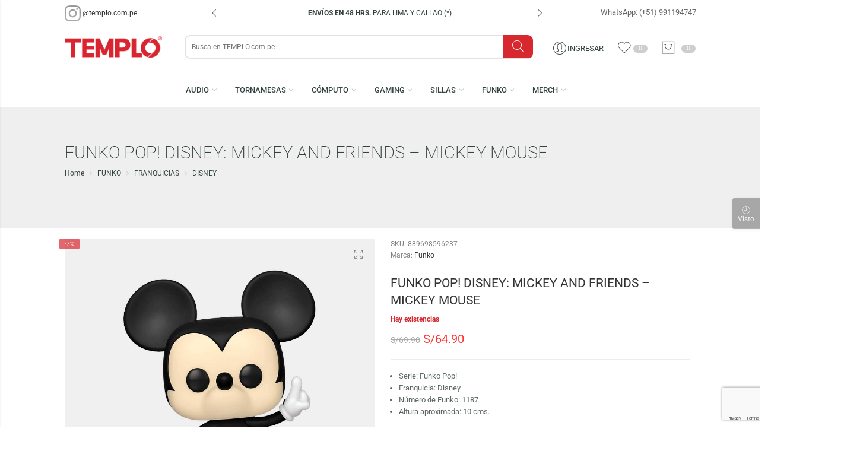

--- FILE ---
content_type: text/html; charset=UTF-8
request_url: https://templo.com.pe/producto/funko-pop-disney-mickey-and-friends-mickey-mouse/
body_size: 81493
content:
<!DOCTYPE html>
<html lang="es">
<head>
<meta charset="UTF-8" />
<meta http-equiv="X-UA-Compatible" content="IE=Edge" >
<meta name="viewport" content="width=device-width, initial-scale=1.0, maximum-scale=1.0, user-scalable=no" />
<link rel="profile" href="http://gmpg.org/xfn/11" />
<link rel="pingback" href="https://templo.com.pe/xmlrpc.php" />
    <link rel="shortcut icon" href="https://templo.com.pe/wp-content/uploads/2021/06/favicon.png" />
				<script data-optimized="1" src="[data-uri]" defer></script>
				<script data-optimized="1" type="text/javascript" src="[data-uri]" defer></script><script data-optimized="1" type="text/javascript" src="[data-uri]" defer></script><meta name='robots' content='index, follow, max-image-preview:large, max-snippet:-1, max-video-preview:-1' />
<!-- Etiqueta de Google (gtag.js) modo de consentimiento dataLayer añadido por Site Kit -->
<script type="text/javascript" id="google_gtagjs-js-consent-mode-data-layer" src="[data-uri]" defer></script>
<!-- Fin de la etiqueta Google (gtag.js) modo de consentimiento dataLayer añadido por Site Kit -->

<!-- Google Tag Manager by PYS -->
    <script data-cfasync="false" data-pagespeed-no-defer>
	    window.dataLayerPYS = window.dataLayerPYS || [];
	</script>
<!-- End Google Tag Manager by PYS -->
	<!-- This site is optimized with the Yoast SEO plugin v22.8 - https://yoast.com/wordpress/plugins/seo/ -->
	<title>FUNKO POP! DISNEY: MICKEY AND FRIENDS - MICKEY MOUSE | TEMPLO</title>
	<link rel="canonical" href="https://templo.com.pe/producto/funko-pop-disney-mickey-and-friends-mickey-mouse/" />
	<meta property="og:locale" content="es_ES" />
	<meta property="og:type" content="article" />
	<meta property="og:title" content="FUNKO POP! DISNEY: MICKEY AND FRIENDS - MICKEY MOUSE | TEMPLO" />
	<meta property="og:description" content="Serie: Funko Pop!  Franquicia: Disney  Número de Funko: 1187  Altura aproximada: 10 cms." />
	<meta property="og:url" content="https://templo.com.pe/producto/funko-pop-disney-mickey-and-friends-mickey-mouse/" />
	<meta property="og:site_name" content="TEMPLO" />
	<meta property="article:publisher" content="https://www.facebook.com/templo.com.pe" />
	<meta property="article:modified_time" content="2025-12-21T00:23:09+00:00" />
	<meta property="og:image" content="https://templo.com.pe/wp-content/uploads/2023/07/889698596237-Funko-Pop.jpg" />
	<meta property="og:image:width" content="1000" />
	<meta property="og:image:height" content="1000" />
	<meta property="og:image:type" content="image/jpeg" />
	<meta name="twitter:card" content="summary_large_image" />
	<meta name="twitter:site" content="@templo_pe" />
	<meta name="twitter:label1" content="Tiempo de lectura" />
	<meta name="twitter:data1" content="1 minuto" />
	<script type="application/ld+json" class="yoast-schema-graph">{"@context":"https://schema.org","@graph":[{"@type":"WebPage","@id":"https://templo.com.pe/producto/funko-pop-disney-mickey-and-friends-mickey-mouse/","url":"https://templo.com.pe/producto/funko-pop-disney-mickey-and-friends-mickey-mouse/","name":"FUNKO POP! DISNEY: MICKEY AND FRIENDS - MICKEY MOUSE | TEMPLO","isPartOf":{"@id":"https://templo.com.pe/#website"},"primaryImageOfPage":{"@id":"https://templo.com.pe/producto/funko-pop-disney-mickey-and-friends-mickey-mouse/#primaryimage"},"image":{"@id":"https://templo.com.pe/producto/funko-pop-disney-mickey-and-friends-mickey-mouse/#primaryimage"},"thumbnailUrl":"https://templo.com.pe/wp-content/uploads/2023/07/889698596237-Funko-Pop.jpg","datePublished":"2023-08-01T16:14:24+00:00","dateModified":"2025-12-21T00:23:09+00:00","breadcrumb":{"@id":"https://templo.com.pe/producto/funko-pop-disney-mickey-and-friends-mickey-mouse/#breadcrumb"},"inLanguage":"es","potentialAction":[{"@type":"ReadAction","target":["https://templo.com.pe/producto/funko-pop-disney-mickey-and-friends-mickey-mouse/"]}]},{"@type":"ImageObject","inLanguage":"es","@id":"https://templo.com.pe/producto/funko-pop-disney-mickey-and-friends-mickey-mouse/#primaryimage","url":"https://templo.com.pe/wp-content/uploads/2023/07/889698596237-Funko-Pop.jpg","contentUrl":"https://templo.com.pe/wp-content/uploads/2023/07/889698596237-Funko-Pop.jpg","width":1000,"height":1000},{"@type":"BreadcrumbList","@id":"https://templo.com.pe/producto/funko-pop-disney-mickey-and-friends-mickey-mouse/#breadcrumb","itemListElement":[{"@type":"ListItem","position":1,"name":"Portada","item":"https://templo.com.pe/"},{"@type":"ListItem","position":2,"name":"Tienda","item":"https://templo.com.pe/shop/"},{"@type":"ListItem","position":3,"name":"FUNKO POP! DISNEY: MICKEY AND FRIENDS &#8211; MICKEY MOUSE"}]},{"@type":"WebSite","@id":"https://templo.com.pe/#website","url":"https://templo.com.pe/","name":"TEMPLO.com.pe","description":"Tecnología y Cultura Pop! ⭐","publisher":{"@id":"https://templo.com.pe/#organization"},"alternateName":"TEMPLO","potentialAction":[{"@type":"SearchAction","target":{"@type":"EntryPoint","urlTemplate":"https://templo.com.pe/?s={search_term_string}"},"query-input":"required name=search_term_string"}],"inLanguage":"es"},{"@type":"Organization","@id":"https://templo.com.pe/#organization","name":"TEMPLO","alternateName":"TEMPLO.com.pe","url":"https://templo.com.pe/","logo":{"@type":"ImageObject","inLanguage":"es","@id":"https://templo.com.pe/#/schema/logo/image/","url":"https://templo.com.pe/wp-content/uploads/2022/04/cropped-Foto-Perfil-RRSS-Linkedin.jpg","contentUrl":"https://templo.com.pe/wp-content/uploads/2022/04/cropped-Foto-Perfil-RRSS-Linkedin.jpg","width":512,"height":512,"caption":"TEMPLO"},"image":{"@id":"https://templo.com.pe/#/schema/logo/image/"},"sameAs":["https://www.facebook.com/templo.com.pe","https://x.com/templo_pe","https://www.instagram.com/templo.com.pe"]}]}</script>
	<!-- / Yoast SEO plugin. -->


<script type='application/javascript'  id='pys-version-script'>console.log('PixelYourSite Free version 11.1.5.2');</script>
<link rel='dns-prefetch' href='//www.googletagmanager.com' />
<link rel='dns-prefetch' href='//fonts.googleapis.com' />
<link rel="alternate" type="application/rss+xml" title="TEMPLO &raquo; Feed" href="https://templo.com.pe/feed/" />
<link rel="alternate" type="application/rss+xml" title="TEMPLO &raquo; Feed de los comentarios" href="https://templo.com.pe/comments/feed/" />
<link rel="alternate" type="application/rss+xml" title="TEMPLO &raquo; Comentario FUNKO POP! DISNEY: MICKEY AND FRIENDS &#8211; MICKEY MOUSE del feed" href="https://templo.com.pe/producto/funko-pop-disney-mickey-and-friends-mickey-mouse/feed/" />
<script data-optimized="1" type="text/javascript" src="[data-uri]" defer></script>

<style id='wp-emoji-styles-inline-css' type='text/css'>img.wp-smiley,img.emoji{display:inline!important;border:none!important;box-shadow:none!important;height:1em!important;width:1em!important;margin:0 0.07em!important;vertical-align:-0.1em!important;background:none!important;padding:0!important}</style>
<link data-optimized="1" rel='stylesheet' id='wp-block-library-css' href='https://templo.com.pe/wp-content/litespeed/css/370753fc0aaafa075e7a0f731fcc2881.css?ver=8c84f' type='text/css' media='all' />
<link data-optimized="1" rel='stylesheet' id='wc-blocks-vendors-style-css' href='https://templo.com.pe/wp-content/litespeed/css/b0ace1428ba955ee0f056e2d55f7b83d.css?ver=fbda8' type='text/css' media='all' />
<link data-optimized="1" rel='stylesheet' id='wc-blocks-style-css' href='https://templo.com.pe/wp-content/litespeed/css/d973f96e1de37bf5995696e078900019.css?ver=8d8eb' type='text/css' media='all' />
<style id='classic-theme-styles-inline-css' type='text/css'>
/*! This file is auto-generated */
.wp-block-button__link{color:#fff;background-color:#32373c;border-radius:9999px;box-shadow:none;text-decoration:none;padding:calc(.667em + 2px) calc(1.333em + 2px);font-size:1.125em}.wp-block-file__button{background:#32373c;color:#fff;text-decoration:none}</style>
<style id='global-styles-inline-css' type='text/css'>body{--wp--preset--color--black:#000000;--wp--preset--color--cyan-bluish-gray:#abb8c3;--wp--preset--color--white:#ffffff;--wp--preset--color--pale-pink:#f78da7;--wp--preset--color--vivid-red:#cf2e2e;--wp--preset--color--luminous-vivid-orange:#ff6900;--wp--preset--color--luminous-vivid-amber:#fcb900;--wp--preset--color--light-green-cyan:#7bdcb5;--wp--preset--color--vivid-green-cyan:#00d084;--wp--preset--color--pale-cyan-blue:#8ed1fc;--wp--preset--color--vivid-cyan-blue:#0693e3;--wp--preset--color--vivid-purple:#9b51e0;--wp--preset--gradient--vivid-cyan-blue-to-vivid-purple:linear-gradient(135deg,rgba(6,147,227,1) 0%,rgb(155,81,224) 100%);--wp--preset--gradient--light-green-cyan-to-vivid-green-cyan:linear-gradient(135deg,rgb(122,220,180) 0%,rgb(0,208,130) 100%);--wp--preset--gradient--luminous-vivid-amber-to-luminous-vivid-orange:linear-gradient(135deg,rgba(252,185,0,1) 0%,rgba(255,105,0,1) 100%);--wp--preset--gradient--luminous-vivid-orange-to-vivid-red:linear-gradient(135deg,rgba(255,105,0,1) 0%,rgb(207,46,46) 100%);--wp--preset--gradient--very-light-gray-to-cyan-bluish-gray:linear-gradient(135deg,rgb(238,238,238) 0%,rgb(169,184,195) 100%);--wp--preset--gradient--cool-to-warm-spectrum:linear-gradient(135deg,rgb(74,234,220) 0%,rgb(151,120,209) 20%,rgb(207,42,186) 40%,rgb(238,44,130) 60%,rgb(251,105,98) 80%,rgb(254,248,76) 100%);--wp--preset--gradient--blush-light-purple:linear-gradient(135deg,rgb(255,206,236) 0%,rgb(152,150,240) 100%);--wp--preset--gradient--blush-bordeaux:linear-gradient(135deg,rgb(254,205,165) 0%,rgb(254,45,45) 50%,rgb(107,0,62) 100%);--wp--preset--gradient--luminous-dusk:linear-gradient(135deg,rgb(255,203,112) 0%,rgb(199,81,192) 50%,rgb(65,88,208) 100%);--wp--preset--gradient--pale-ocean:linear-gradient(135deg,rgb(255,245,203) 0%,rgb(182,227,212) 50%,rgb(51,167,181) 100%);--wp--preset--gradient--electric-grass:linear-gradient(135deg,rgb(202,248,128) 0%,rgb(113,206,126) 100%);--wp--preset--gradient--midnight:linear-gradient(135deg,rgb(2,3,129) 0%,rgb(40,116,252) 100%);--wp--preset--font-size--small:13px;--wp--preset--font-size--medium:20px;--wp--preset--font-size--large:36px;--wp--preset--font-size--x-large:42px;--wp--preset--spacing--20:0.44rem;--wp--preset--spacing--30:0.67rem;--wp--preset--spacing--40:1rem;--wp--preset--spacing--50:1.5rem;--wp--preset--spacing--60:2.25rem;--wp--preset--spacing--70:3.38rem;--wp--preset--spacing--80:5.06rem;--wp--preset--shadow--natural:6px 6px 9px rgba(0, 0, 0, 0.2);--wp--preset--shadow--deep:12px 12px 50px rgba(0, 0, 0, 0.4);--wp--preset--shadow--sharp:6px 6px 0px rgba(0, 0, 0, 0.2);--wp--preset--shadow--outlined:6px 6px 0px -3px rgba(255, 255, 255, 1), 6px 6px rgba(0, 0, 0, 1);--wp--preset--shadow--crisp:6px 6px 0px rgba(0, 0, 0, 1)}:where(.is-layout-flex){gap:.5em}:where(.is-layout-grid){gap:.5em}body .is-layout-flex{display:flex}body .is-layout-flex{flex-wrap:wrap;align-items:center}body .is-layout-flex>*{margin:0}body .is-layout-grid{display:grid}body .is-layout-grid>*{margin:0}:where(.wp-block-columns.is-layout-flex){gap:2em}:where(.wp-block-columns.is-layout-grid){gap:2em}:where(.wp-block-post-template.is-layout-flex){gap:1.25em}:where(.wp-block-post-template.is-layout-grid){gap:1.25em}.has-black-color{color:var(--wp--preset--color--black)!important}.has-cyan-bluish-gray-color{color:var(--wp--preset--color--cyan-bluish-gray)!important}.has-white-color{color:var(--wp--preset--color--white)!important}.has-pale-pink-color{color:var(--wp--preset--color--pale-pink)!important}.has-vivid-red-color{color:var(--wp--preset--color--vivid-red)!important}.has-luminous-vivid-orange-color{color:var(--wp--preset--color--luminous-vivid-orange)!important}.has-luminous-vivid-amber-color{color:var(--wp--preset--color--luminous-vivid-amber)!important}.has-light-green-cyan-color{color:var(--wp--preset--color--light-green-cyan)!important}.has-vivid-green-cyan-color{color:var(--wp--preset--color--vivid-green-cyan)!important}.has-pale-cyan-blue-color{color:var(--wp--preset--color--pale-cyan-blue)!important}.has-vivid-cyan-blue-color{color:var(--wp--preset--color--vivid-cyan-blue)!important}.has-vivid-purple-color{color:var(--wp--preset--color--vivid-purple)!important}.has-black-background-color{background-color:var(--wp--preset--color--black)!important}.has-cyan-bluish-gray-background-color{background-color:var(--wp--preset--color--cyan-bluish-gray)!important}.has-white-background-color{background-color:var(--wp--preset--color--white)!important}.has-pale-pink-background-color{background-color:var(--wp--preset--color--pale-pink)!important}.has-vivid-red-background-color{background-color:var(--wp--preset--color--vivid-red)!important}.has-luminous-vivid-orange-background-color{background-color:var(--wp--preset--color--luminous-vivid-orange)!important}.has-luminous-vivid-amber-background-color{background-color:var(--wp--preset--color--luminous-vivid-amber)!important}.has-light-green-cyan-background-color{background-color:var(--wp--preset--color--light-green-cyan)!important}.has-vivid-green-cyan-background-color{background-color:var(--wp--preset--color--vivid-green-cyan)!important}.has-pale-cyan-blue-background-color{background-color:var(--wp--preset--color--pale-cyan-blue)!important}.has-vivid-cyan-blue-background-color{background-color:var(--wp--preset--color--vivid-cyan-blue)!important}.has-vivid-purple-background-color{background-color:var(--wp--preset--color--vivid-purple)!important}.has-black-border-color{border-color:var(--wp--preset--color--black)!important}.has-cyan-bluish-gray-border-color{border-color:var(--wp--preset--color--cyan-bluish-gray)!important}.has-white-border-color{border-color:var(--wp--preset--color--white)!important}.has-pale-pink-border-color{border-color:var(--wp--preset--color--pale-pink)!important}.has-vivid-red-border-color{border-color:var(--wp--preset--color--vivid-red)!important}.has-luminous-vivid-orange-border-color{border-color:var(--wp--preset--color--luminous-vivid-orange)!important}.has-luminous-vivid-amber-border-color{border-color:var(--wp--preset--color--luminous-vivid-amber)!important}.has-light-green-cyan-border-color{border-color:var(--wp--preset--color--light-green-cyan)!important}.has-vivid-green-cyan-border-color{border-color:var(--wp--preset--color--vivid-green-cyan)!important}.has-pale-cyan-blue-border-color{border-color:var(--wp--preset--color--pale-cyan-blue)!important}.has-vivid-cyan-blue-border-color{border-color:var(--wp--preset--color--vivid-cyan-blue)!important}.has-vivid-purple-border-color{border-color:var(--wp--preset--color--vivid-purple)!important}.has-vivid-cyan-blue-to-vivid-purple-gradient-background{background:var(--wp--preset--gradient--vivid-cyan-blue-to-vivid-purple)!important}.has-light-green-cyan-to-vivid-green-cyan-gradient-background{background:var(--wp--preset--gradient--light-green-cyan-to-vivid-green-cyan)!important}.has-luminous-vivid-amber-to-luminous-vivid-orange-gradient-background{background:var(--wp--preset--gradient--luminous-vivid-amber-to-luminous-vivid-orange)!important}.has-luminous-vivid-orange-to-vivid-red-gradient-background{background:var(--wp--preset--gradient--luminous-vivid-orange-to-vivid-red)!important}.has-very-light-gray-to-cyan-bluish-gray-gradient-background{background:var(--wp--preset--gradient--very-light-gray-to-cyan-bluish-gray)!important}.has-cool-to-warm-spectrum-gradient-background{background:var(--wp--preset--gradient--cool-to-warm-spectrum)!important}.has-blush-light-purple-gradient-background{background:var(--wp--preset--gradient--blush-light-purple)!important}.has-blush-bordeaux-gradient-background{background:var(--wp--preset--gradient--blush-bordeaux)!important}.has-luminous-dusk-gradient-background{background:var(--wp--preset--gradient--luminous-dusk)!important}.has-pale-ocean-gradient-background{background:var(--wp--preset--gradient--pale-ocean)!important}.has-electric-grass-gradient-background{background:var(--wp--preset--gradient--electric-grass)!important}.has-midnight-gradient-background{background:var(--wp--preset--gradient--midnight)!important}.has-small-font-size{font-size:var(--wp--preset--font-size--small)!important}.has-medium-font-size{font-size:var(--wp--preset--font-size--medium)!important}.has-large-font-size{font-size:var(--wp--preset--font-size--large)!important}.has-x-large-font-size{font-size:var(--wp--preset--font-size--x-large)!important}.wp-block-navigation a:where(:not(.wp-element-button)){color:inherit}:where(.wp-block-post-template.is-layout-flex){gap:1.25em}:where(.wp-block-post-template.is-layout-grid){gap:1.25em}:where(.wp-block-columns.is-layout-flex){gap:2em}:where(.wp-block-columns.is-layout-grid){gap:2em}.wp-block-pullquote{font-size:1.5em;line-height:1.6}</style>
<link data-optimized="1" rel='stylesheet' id='rs-plugin-settings-css' href='https://templo.com.pe/wp-content/litespeed/css/9b96ab43ab8ff3145ddb668d07bae487.css?ver=70cfd' type='text/css' media='all' />
<style id='rs-plugin-settings-inline-css' type='text/css'></style>
<style id='woocommerce-inline-inline-css' type='text/css'>.woocommerce form .form-row .required{visibility:visible}</style>
<link data-optimized="1" rel='stylesheet' id='yith-wcbr-css' href='https://templo.com.pe/wp-content/litespeed/css/c3899e0928db5f09f2fd873e9905e338.css?ver=3f3b9' type='text/css' media='all' />
<link data-optimized="1" rel='stylesheet' id='nasa-googlefonts-css' href='https://templo.com.pe/wp-content/litespeed/css/6a16e31d92d97037922e90c80f2d9e11.css?ver=d9e11' type='text/css' media='all' />
<link data-optimized="1" rel='stylesheet' id='digi-font-awesome-style-css' href='https://templo.com.pe/wp-content/litespeed/css/ee165e5c58edb38c80b44e2613935e06.css?ver=c7fb2' type='text/css' media='all' />
<link data-optimized="1" rel='stylesheet' id='digi-font-pe7s-style-css' href='https://templo.com.pe/wp-content/litespeed/css/f1d3517dd7a90d5a092a556f7d40a8df.css?ver=ba519' type='text/css' media='all' />
<link data-optimized="1" rel='stylesheet' id='digi-font-flaticon-css' href='https://templo.com.pe/wp-content/litespeed/css/0fd5d36cfdf6d8619058282d3f7545a4.css?ver=0c2a2' type='text/css' media='all' />
<link data-optimized="1" rel='stylesheet' id='digi-style-css' href='https://templo.com.pe/wp-content/litespeed/css/c86a943502c466603010387617639a40.css?ver=e949f' type='text/css' media='all' />
<link data-optimized="1" rel='stylesheet' id='digi-child-style-css' href='https://templo.com.pe/wp-content/litespeed/css/b033c032f4a0ba87b4ccf42d545d9ed2.css?ver=28f67' type='text/css' media='all' />
<link data-optimized="1" rel='stylesheet' id='digi-style-dynamic-css' href='https://templo.com.pe/wp-content/litespeed/css/c7cf72938b52b1fe8ea09b52e7914f8b.css?ver=bb4af' type='text/css' media='all' />
<script data-optimized="1" type="text/javascript" id="jquery-core-js-extra" src="[data-uri]" defer></script>
<script type="text/javascript" src="https://templo.com.pe/wp-includes/js/jquery/jquery.min.js?ver=3.7.1" id="jquery-core-js"></script>
<script data-optimized="1" type="text/javascript" src="https://templo.com.pe/wp-content/litespeed/js/25f5cb187099a5a907efef0f9ef6021f.js?ver=3eb82" id="jquery-migrate-js" defer data-deferred="1"></script>
<script data-optimized="1" type="text/javascript" id="google-analytics-opt-out-js-after" src="[data-uri]" defer></script>
<script type="text/javascript" src="https://www.googletagmanager.com/gtag/js?id=G-EVR4BVBFET&l=dataLayerPYS" id="google-tag-manager-js" defer data-deferred="1"></script>
<script type="text/javascript" id="google-tag-manager-js-after" src="[data-uri]" defer></script>
<script data-optimized="1" type="text/javascript" src="https://templo.com.pe/wp-content/litespeed/js/a8122576a538107101512b2e96c75e3b.js?ver=dd5c1" id="tp-tools-js" defer data-deferred="1"></script>
<script data-optimized="1" type="text/javascript" src="https://templo.com.pe/wp-content/litespeed/js/65db85cfaee58c196167304af7669624.js?ver=bd528" id="revmin-js" defer data-deferred="1"></script>
<script data-optimized="1" type="text/javascript" src="https://templo.com.pe/wp-content/litespeed/js/dd1645e7305fddc960a8fbadeba1523b.js?ver=6d122" id="jquery-blockui-js" defer data-deferred="1"></script>
<script data-optimized="1" type="text/javascript" id="wc-add-to-cart-js-extra" src="[data-uri]" defer></script>
<script data-optimized="1" type="text/javascript" src="https://templo.com.pe/wp-content/litespeed/js/2b01a1f85f7944192d3429ccc84db646.js?ver=6375b" id="wc-add-to-cart-js" defer data-deferred="1"></script>
<script data-optimized="1" type="text/javascript" src="https://templo.com.pe/wp-content/litespeed/js/44926f215007f5d2bf911f77aa348020.js?ver=7e36d" id="vc_woocommerce-add-to-cart-js-js" defer data-deferred="1"></script>
<script data-optimized="1" type="text/javascript" src="https://templo.com.pe/wp-content/litespeed/js/90cffb09b4e1df71942aea111d66c10c.js?ver=73c8a" id="jquery-bind-first-js" defer data-deferred="1"></script>
<script data-optimized="1" type="text/javascript" src="https://templo.com.pe/wp-content/litespeed/js/2f73c382caa53f3829784d16ecec7425.js?ver=d6f84" id="js-cookie-pys-js" defer data-deferred="1"></script>
<script data-optimized="1" type="text/javascript" src="https://templo.com.pe/wp-content/litespeed/js/e31409dc345ffb18417d56f5c63081bd.js?ver=6aa80" id="js-tld-js" defer data-deferred="1"></script>
<script type="text/javascript" id="pys-js-extra" src="[data-uri]" defer></script>
<script data-optimized="1" type="text/javascript" src="https://templo.com.pe/wp-content/litespeed/js/a12256901240278c668777f069f847ff.js?ver=ae067" id="pys-js" defer data-deferred="1"></script>

<!-- Fragmento de código de la etiqueta de Google (gtag.js) añadida por Site Kit -->
<!-- Fragmento de código de Google Analytics añadido por Site Kit -->
<script type="text/javascript" src="https://www.googletagmanager.com/gtag/js?id=GT-NS4BT66&l=dataLayerPYS" id="google_gtagjs-js" defer data-deferred="1"></script>
<script type="text/javascript" id="google_gtagjs-js-after" src="[data-uri]" defer></script>
<link rel="https://api.w.org/" href="https://templo.com.pe/wp-json/" /><link rel="alternate" type="application/json" href="https://templo.com.pe/wp-json/wp/v2/product/6632" /><link rel="EditURI" type="application/rsd+xml" title="RSD" href="https://templo.com.pe/xmlrpc.php?rsd" />
<meta name="generator" content="WordPress 6.5.7" />
<meta name="generator" content="WooCommerce 7.8.1" />
<link rel='shortlink' href='https://templo.com.pe/?p=6632' />
<link rel="alternate" type="application/json+oembed" href="https://templo.com.pe/wp-json/oembed/1.0/embed?url=https%3A%2F%2Ftemplo.com.pe%2Fproducto%2Ffunko-pop-disney-mickey-and-friends-mickey-mouse%2F" />
<link rel="alternate" type="text/xml+oembed" href="https://templo.com.pe/wp-json/oembed/1.0/embed?url=https%3A%2F%2Ftemplo.com.pe%2Fproducto%2Ffunko-pop-disney-mickey-and-friends-mickey-mouse%2F&#038;format=xml" />
<meta name="generator" content="Site Kit by Google 1.170.0" />            <meta property="og:title" content="FUNKO POP! DISNEY: MICKEY AND FRIENDS &#8211; MICKEY MOUSE" />
                                                <meta property="og:image" content="https://templo.com.pe/wp-content/uploads/2023/07/889698596237-Funko-Pop.jpg" />
                                        <meta property="og:url" content="https://templo.com.pe/producto/funko-pop-disney-mickey-and-friends-mickey-mouse/" />
            	<noscript><style>.woocommerce-product-gallery{ opacity: 1 !important; }</style></noscript>
	<meta name="generator" content="Powered by WPBakery Page Builder - drag and drop page builder for WordPress."/>
<meta name="generator" content="Powered by Slider Revolution 6.4.11 - responsive, Mobile-Friendly Slider Plugin for WordPress with comfortable drag and drop interface." />
<script data-optimized="1" type="text/javascript" src="[data-uri]" defer></script><link rel="icon" href="https://templo.com.pe/wp-content/uploads/2022/04/cropped-Foto-Perfil-RRSS-Linkedin-32x32.jpg" sizes="32x32" />
<link rel="icon" href="https://templo.com.pe/wp-content/uploads/2022/04/cropped-Foto-Perfil-RRSS-Linkedin-192x192.jpg" sizes="192x192" />
<link rel="apple-touch-icon" href="https://templo.com.pe/wp-content/uploads/2022/04/cropped-Foto-Perfil-RRSS-Linkedin-180x180.jpg" />
<meta name="msapplication-TileImage" content="https://templo.com.pe/wp-content/uploads/2022/04/cropped-Foto-Perfil-RRSS-Linkedin-270x270.jpg" />
<script data-optimized="1" type="text/javascript" src="[data-uri]" defer></script>
		<style type="text/css" id="wp-custom-css">
			.nasa-slide-style-product-carousel .nasa-slider.products-group.owl-carousel .owl-stage-outer .product-item {
	margin: 5px 5px 32px !important;
}

.archive-product-item .nasa-sc-pdeal-countdown,
.coupon.nasa-coupon-wrap {
	display: none;
}

.nasa-stock.stock span {
	display: none;
}

#yith-wcwl-message {
	display: none !important;
}

#billing_email_field {
	padding-right: 0;
}

.nasa-list-stock-status {
	font-size: 0 !important;
}

.nasa-list-stock-status span {
	font-size: 12px!important;
}

.product-info .cart {
	display: flex;
	align-items: center;
	flex-direction: row-reverse;
	justify-content: flex-end;
	gap: 1.5rem;
}

.whatsapp-button {
	display: flex;
	align-items: center;
	margin-bottom: 2rem;
	background: #25D366;
	width: max-content;
	padding: 0.6rem 2.3rem;
	border-radius: 5px;
	color: #fff;
	font-weight: bold;
}

.whatsapp-button:hover {
	color: #fff !important;
}

.whatsapp-button svg {
	width: 25px;
	height: 25px;
	margin-right: 10px;
}

.nasa-single-share {
	display: none !important;
}

#nasa-footer {
	background: #757171;
	color: #fff !important;
}

#nasa-footer h5 {
	color: #fff;
	font-weight: bold;
}

#nasa-footer .nasa-row {
	display: flex;
}

#nasa-footer .nasa-col {
	border-right: 2px solid #AEAAAA;
}

#nasa-footer .columns {
	padding: 0 1.5rem;
}

.related-product {
	margin-bottom: 4rem;
}

@media (max-width: 768px) {
	#nasa-footer .nasa-row {
		flex-direction: column;
	}
	#nasa-footer .nasa-col {
		padding: 2% 7% 0;
		border-right: none;
	}
	.nasa-detail-product-deal-countdown {
		text-align: center;
	}
	.shop_table .product-thumbnail img {
		width: 250px;
		padding: 5px;
	}
	.shop_table .mobile-price {
		text-align: left !important;
	}
	.shop_table .product-quantity .quantity {
		margin: 0 5px;
	}
	.cart-wrapper input.button {
		float: right !important;
	}
	.nasa-slide-style-product-carousel .nasa-slider.products-group.owl-carousel .owl-stage-outer .product-item {
	margin: 5px 5px 6px !important;
}
}

#nasa-footer .nasa-col:last-child {
	border-right: none;
}

#top-bar {
	display: none;
}

.custom-top-bar {
    border-bottom: 1px solid #efefef;
}

.plain-button {
	margin-bottom: 0 !important;
}

#billing_postcode_field {
	display: none !important;
}

.plain-button a {
	background: transparent !important;
	border: none !important;
	margin-right: -22px;
}

#masthead {
	padding-top: 20px;
}

@media (max-width: 768px) {
	#masthead {
		padding-top: 5px;
		padding-bottom: 5px;
	}
}

.wide-nav.nasa-bg-wrap {
	margin-top: 0;
}

a:hover, a:focus,
.product-info .product-interactions .btn-compare .btn-link:hover .compare-icon span {
	color: #d7282f !important;
}

.nasa-share li a:hover span, .nasa-share li a:hover i {
	background: #d7282f !important;
}

.wide-nav .nasa-menus-wrapper-reponsive {
	display: flex;
	align-items: center;
	justify-content: center;
}

.service-block.style-1 {
	border: none !important;
	border-right: 1px solid #fff!important;
}

.nasa-col:last-child .service-block.style-1 {
	border-right: none !important;
}

.service-block .box {
	background: transparent !important;
	padding: 0 30px !important;
}

.service-block .box .service-text .service-title,
.service-block .box .service-text .service-desc,
.service-block.style-1 .service-icon{
	color: #fff !important;
}

.yotuwp.yotu-playlist > div {
	display: flex;
	flex-direction: row-reverse;
}

.yotuwp.yotu-playlist .yotu-videos {
	padding: 0;
/* 	width: 25%; */
}

.yotu-videos.yotu-mode-list .yotu-video-thumb-wrp {
/* 	width: 90% !important; */
}

.yotu-videos.yotu-preset-gplus .yotu-video-title {
	width: 60%;
	background: transparent !important;
	color: #111 !important;
	margin: 1%!important;
	top: 0;
	left: 30% !important;
}

/* .sub-menu.small-block-grid-2 {
	column-count: 2;
}

.sub-menu.small-block-grid-3 {
	column-count: 3;
}

.sub-menu.small-block-grid-4 {
	column-count: 4;
}

.sub-menu.small-block-grid-5 {
	column-count: 5;
}

 li.menu-item.nasa-megamenu > .nav-dropdown > .div-sub > ul > li.menu-item.megatop {
	float: none !important;
	display: grid;
	grid-template-rows: 1fr auto;
	break-inside: avoid;
	width: auto !important;
	padding: 0 35px 10px 0
}
 */

li.menu-item.nasa-megamenu > .nav-dropdown > .div-sub > ul > li.menu-item.megatop {
	padding-left: 15px;
	padding-bottom: 10px;
}

li.menu-item.nasa-megamenu > .nav-dropdown > .div-sub > ul > li.menu-item.megatop > a {
	padding: 10px 0 0 15px;
	color: #d7282f;
	font-weight: bold;
}

li.menu-item.nasa-megamenu > .nav-dropdown > .div-sub > ul > li.menu-item a {
	line-height: 22px;
}

.nasa-search-space .nasa-show-search-form .search-wrapper form select[name="product_cat"] {
	display: none;
}

.nasa-sidebar-tit {
	color: #d7282f;
}

body.woocommerce-lost-password #content {
	margin: 50px auto 80px;
}

body.woocommerce-lost-password .input-text {
	max-width: 500px;
}

.nasa-tabs-content.nasa-slide-style .nasa-tabs .nasa-slide-tab {
	background: #d7282f;	
}

.nasa-tabs-content.nasa-slide-style .nasa-tabs li.active h5 {
	color: #fff !important;
}

.nasa-post-date-author-link .nasa-post-date-author i {
	color: #d7282f;
}

.nasa-add-to-cart-fixed .nasa-fixed-product-info {
	width: 30%;
}

.nasa-p-show-coupon {
	display: none;
}

#nasa-init-viewed {
	background: #000;
	color: #FFF;
}

.cart_totals bdi,
.shop_table.cart a,
.shop_table.cart th,
.shop_table.cart .amount,
.shop_table.cart bdi,
.shop_table.cart .qty {
	color: #000 !important;
}

.mini-cart.mini-cart-type-full a .products-number {
	top: 8px;
}

#billing_country_field,
.header-icons > li .mini-cart.mini-cart-type-full a .cart-count {
	display: none;
}

#billing_factura_titulo_field {
	margin-top: 20px;
}

.woocommerce-additional-fields > h3,
#order_comments_field {
	display: none;
}

#billing_address_1_field {
	margin-bottom: 0 !important;
}

.woocommerce-additional-fields .form-row-first,
.woocommerce-additional-fields .form-row-last {
	width: 49%;
	margin-bottom: 10px;
}

#additional_document_type_field {
	transform: translateY(-3px);
}

/*
#billing_state_field,
#billing_city_field,
#billing_address_1_field,
.woo-billing p.form-row-first,
.woo-billing p.form-row-last {
	width: 49%;
}

#billing_state_field,
.woo-billing p.form-row-first {
	float: left;
}

#billing_address_1_field,
#billing_city_field,
.woo-billing p.form-row-last {
	float: right;
	padding-right: 2%;
}
*/

.select2-container .select2-selection--single {
	height: 39px;
}

.select2-container--default .select2-selection--single .select2-selection__rendered {
	line-height: 39px;
}

#yith-wcwl-popup-message #yith-wcwl-message {
    background-color: #D7282F !important;
}

.added .pe-icon, .added .nasa-icon {
    color: #D7282F !important;
}

.nasa-static-sidebar .wishlist_sidebar .wishlist_table tbody tr .product-wishlist-info .info-wishlist .add-to-cart-wishlist .button-in-wishlist .add_to_cart_text {
    border: 1px solid #D7282F !important;
    background: #D7282F !important;
    color: #fff !important;
}

.nasa-static-sidebar .wishlist_sidebar .wishlist_table tbody tr .product-wishlist-info .info-wishlist .wishlist-price .wishlist-in-stock {
    color: #111;
}

button.mfp-close {
	background: none !important;
	color: #333 !important;
}

#nasa-init-viewed:hover {
	color: #fff !important;
}

body.woocommerce-wishlist .add_to_cart_button {
	color: #fff !important;
	padding: 10px 15px;
}

.nasa-search-space.nasa-search-style-3 .nasa-show-search-form .search-wrapper form .twitter-typeahead {
	border-radius: 10px;
}

.nasa-search-space .nasa-show-search-form .search-wrapper form .nasa-icon-submit-page {
	border-radius: 0 10px 10px 0;
}

.top-bar-slider .owl-nav {
	visibility: visible !important;
	top: -20% !important;
	width: 118% !important;
	left: -10% !important;
}

.top-bar-slider .owl-nav button {
	opacity: 1 !important;
	color: #666 !important;
}

.custom-login-button {
	margin-right: -8%;
}

.custom-login-button > a {
	display: flex;
	align-items: center;
}

.custom-login-button > a i {
	font-size: 30px;
	display: inline-block;
}

.custom-login-button .nasa-sl {
	position: static !important;
}

#masthead .header-container {
	max-width: 1195px;
}

@media (max-width: 768px) {
	#masthead .header-container .logo-wrapper .logo a img {
		max-height: 30px;
	}
	.custom-login-button {
		display: none !important;
	}
}

li.menu-item.nasa-megamenu > .nav-dropdown > .div-sub > ul {
	display: flex;
}

.menu-item-object-custom {
	width: 50% !important;
}

footer .menu-item-object-custom {
	width: 100% !important;
}

.claims-book a {
    background: url("https://templo.com.pe/wp-content/uploads/2022/06/libro-de-reclamaciones.png") #747171 no-repeat !important;
	background-size: 40px !important;
	background-position: 15px center !important;
	padding-left: 60px !important;
	border: 2px solid #AEAAAA !important;
	border-radius: 0px !important;
}

.youtube-player .wpb_wrapper {
	display: flex;
	align-items: flex-start;
}
.youtube-player .wpb_wrapper ul {
	width: 49%;
	margin-right: 1%;
	padding-right: 1%;
	overflow-y: scroll;
}
.youtube-player .wpb_wrapper ul li {
	list-style: none;
	margin-bottom: .5rem;
	border-bottom: 2px solid #E0E0E0;
	padding-bottom: .5rem;
}
.youtube-player .wpb_wrapper ul li:last-child {
	margin-bottom: 0;
	border-bottom: none;
}
.youtube-player .wpb_wrapper ul a {
	display: flex;
	align-items: center;
}
.youtube-player .wpb_wrapper ul a img {
	width: 22%;
	margin-right: 1rem
}
.youtube-player .wpb_wrapper iframe {
	border: 4px solid #E0E0E0;
	width: 100%;
	aspect-ratio: 16 / 9;
}
.youtube-player .player {
	width: 50%;
}
.youtube-player .wpb_wrapper ul li span {
	display: block;
	font-size: 85%;
}
.youtube-player .wpb_wrapper ul li span:first-child {
	font-size: 110%;
}

@media (max-width: 768px) {
	.youtube-player .wpb_wrapper {
		flex-direction: column-reverse;
	}
	.youtube-player .wpb_wrapper .player {
		width: 100%;
		margin-bottom: 1rem;
	}
	.youtube-player .wpb_wrapper ul {
		width: 100%;
		border-right: none;
		height: auto !important;
	}
}

.menu-item > a i.nasa-has-items-child {
	display: none;
}

li.menu-item.nasa-megamenu > .nav-dropdown > .div-sub > ul > li.menu-item.megatop > a {
	font-size: 120%;
}

#nasa-footer .nasa-nav-sc-menu ul li a {
	padding: 1px 0 !important;
}

.columns-2 .sub-menu {
	column-count: 2;
}

.columns-3 .sub-menu {
	column-count: 3;
}

.columns-4 .sub-menu {
	column-count: 4;
}

.flex-wrap .sub-menu {
	flex-wrap: wrap;
}

.float-right img {
	position: absolute;
	top: 0;
	right: 0;
	bottom: 0;
	left: 0;
	width: 90%;
	margin-left: auto;
}

.w-10 {
	width: 10% !important;
}

.w-20 {
	width: 20% !important;
}

.w-30 {
	width: 30% !important;
}

.w-40 {
	width: 40% !important;
}

.w-50 {
	width: 50% !important;
}

.w-60 {
	width: 60% !important;
}

.w-70 {
	width: 70% !important;
}

.w-80 {
	width: 80% !important;
}

.w-90 {
	width: 90% !important;
}

.w-100 {
	width: 100% !important;
}

body {
	zoom: 0.9;
}

@media (max-width: 768px) {
	body {
		zoom: 1;
	}
	.nasa-special-deal-item {
		padding: 0 10%;
	}
}

@media (min-width: 1480px) {
	body {
		zoom: 1;
	}
}

@media (max-width: 1480px) {
	#logo-footer img {
		width: 160px !important;
	}
	#nasa-footer h5 {
		font-size: 1.1rem;
	}
	#nasa-footer .nasa-nav-sc-menu ul li a,
	#nasa-footer p {
		font-size: 95%;
	}
}


.vc_btn3.vc_btn3-size-md .vc_btn3-icon {
	font-size: 28px;
	color: #cecece;
}

.title-border-no-separator span,
.custom-hr-full span {
	font-size: 1.46rem;
}

.custom-hr-full .title-border-separator {
	width: 100% !important;
}

.title-border-no-separator .title-border-separator {
	display: none !important;
}

#nasa-back-to-top,
#nasa-back-to-top span {
	transition: .3s;
}

#nasa-back-to-top:hover {
	color: #fff !important;
}

.youtube-player .wpb_wrapper ul::-webkit-scrollbar {
  width: 6px;
}

.youtube-player .wpb_wrapper ul::-webkit-scrollbar-track {
  background: #f1f1f1; 
}
 
.youtube-player .wpb_wrapper ul::-webkit-scrollbar-thumb {
  background: #d7282f; 
}

.products .brand {
	margin-bottom: .5rem;
	text-transform: uppercase;
}

@media only screen and (max-width: 59.07692em) {
	.products .brand {
		margin-bottom: -.25rem;
	}
	.mobile-menu.nasa-mobile-fixed {
		z-index: 110;
	}
	.product-item .info .product-summary {
    display: none;
	}
	.product-item {
		padding-top: 0;
	}
	.product-deal-special-countdown {
		margin-top: 20px
	}
	.nasa-slider.products-group.owl-carousel .owl-stage-outer .product-item {
		border: none;
	}
	.owl-carousel .owl-stage-outer {
		margin-right: 10px;
		margin-left: 5px;
	}
	.nasa-slider.products-group.owl-carousel .owl-stage-outer .product-item {
		margin: 5px 0 5px 5px !important;
	}
	.nasa-tabs {
		width: 100% !important;
		display: flex !important;
		align-items: center;
		overflow-x: auto;
	}
	.nasa-slide-tab {
		display: none !important;
	}
	.nasa-tabs .nasa-tab.active {
		background: #d7282f !important;
		border-radius: 5px;
	}
	.product-item {
		border: none !important;
	}
	.nasa-archive-product-warp {
		padding: 0 5px;
	}
	.vc_btn3-container.primary-button {
		text-align: center !important;
		width: 100%;
	}
	.product-item .info .name a {
		font-size: 110%;
	}
}

@media only screen and (min-width: 59.07692em) {
	.product-item .info .price {
		margin-bottom: .5rem;
	}
	#logo-footer {
		margin-left: -10px;
	}
	.fixed-header .large-9 {
		margin-left: -10px;
	}
	.fixed-header .large-3 {
		margin-right: 5px;
	}
	.products .product-inner {
		padding: 5px;
	}
	.vc_custom_1654055549591 .row {
		max-width: 1220px;
	}
	.vc_custom_1623281157565 .nasa-slide-style-product-deal {
		padding: 0 5px;
	}
	.nasa-products-page-wrap.large-9.columns.right.has-sidebar {
		margin-right: -6px;
	}
}

.product-des ul {
	padding-left: 18px;
}
.product-des li {
	list-style: disc;
}

.countdown .countdown-row > span {
	border-radius: 0;
	background: transparent;
	border: none;
}

.countdown .countdown-row .countdown-amount {
	background: #ddd;
	border-radius: 100%;
	height: 50px;
	display: flex;
	align-items: center;
	justify-content: center;
	color: #334141;
}

.countdown .countdown-row .countdown-period {
	text-transform: uppercase;
	margin-top: 10px;
}

.products-arrow {
	display: none;
}

#main-content .product-page .nasa-product-details-page {
	top: 0;
	padding-top: 20px;
	border-radius: 0;
}

.product-info .quantity.hidden {
	display: none;
}

#nasa-init-viewed {
	top: 0;
	bottom: 0;
	margin: auto;
	height: 60px;
}

#nasa-back-to-top {
	right: 0;
	width: 50px;
	border-radius: 5px 0 0 5px;
	bottom: 30%;
}

.woocommerce-MyAccount-navigation-link--downloads {
	display: none;
}

.wishlist_sidebar .add_to_cart_text:before {
	display: none !important;
}
.wishlist_sidebar .add_to_cart_text {
	text-transform: uppercase;
}

.shop_table .product-name {
	text-align: left !important;
	padding-left: 10px;
}

input[name=apply_coupon] {
	background: #666 !important;
	border: 1px solid #666 !important;
}

.woocommerce-billing-fields__field-wrapper {
	display: flex;
	flex-wrap: wrap;
	gap: 1rem;
}

.woocommerce-billing-fields__field-wrapper .form-row .select2-container {
	width: 100% !important;
}

.woocommerce-billing-fields__field-wrapper input,
.woocommerce-billing-fields__field-wrapper textarea {
	margin-bottom: 0 !important;
}

.select2-container--open .select2-dropdown--below {
	margin-top: -30px;
}

.woocommerce-billing-fields__field-wrapper .form-row-wide {
	width: 100%;
}

.woocommerce-billing-fields__field-wrapper .form-row-first,
.woocommerce-billing-fields__field-wrapper .form-row-last {
	width: 49%;
}

@media (max-width: 800px) {
	.woocommerce-billing-fields__field-wrapper .form-row-first,
.woocommerce-billing-fields__field-wrapper .form-row-last {
		width: 100% !important;
	}
}

#billing_last_name_field {
	padding-right: 0;
}

.woocommerce-billing-fields__field-wrapper p {
	margin-bottom: 0;
}

.woocommerce-additional-fields {
	margin-top: 3rem;
}

body .products .grid.product-item .info .name {
	text-overflow: unset;
	overflow: unset;
	white-space: unset;
}
.product-item .info .name a {
	display: -webkit-box;
	-webkit-line-clamp: 2;
	-webkit-box-orient: vertical;
	overflow: hidden;
	text-overflow: ellipsis;
	font-size: 110%;
}

.woocommerce-orders-table__cell-order-actions {
	display: flex;
	gap: .5rem;
}

del {
	position: relative;
	text-decoration: none;
}
del:after {
	content: ' ';
	display: inline-block;
	width: 100%;
	position: absolute;
	border-top: 1px solid #aaa;
	left: 0;
	top: 52%;
}

.heading-account {
	display: none;
}

.nasa-products-special-deal .product-item .product-img {
	margin-bottom: 30px;
}

.subscription-form .wpcf7-submit {
	position: absolute;
	background: #9E9D9D;
	border-color: #9E9D9D !important;
	padding-left: 1rem;
	padding-right: 1rem;
	margin-left: 0;
	margin-top: 10.5px !important;
	right: 20px;
}

.nasa-coupon-wrap .button {
	float: right;
	min-width: 188px;
}

.wc-proceed-to-checkout {
	text-align: right;
}

.wc-proceed-to-checkout a {
	min-width: 188px;
}

.secondary-banners-mobile .owl-stage-outer {
	margin: 0 !important;
}

.secondary-banners-mobile .banner.nasa_banner {
	height: auto !important;
	width: 100% !important;
	aspect-ratio: 2 / 1;
}

@media only screen and (max-width: 59.07692em) {
	.nasa-products-special-deal {
    margin-bottom: 0 !important;
	}
	.owl-carousel .owl-stage-outer .banner {
		/*padding-bottom: 10px !important */
		margin-bottom: 0 !important;
	}
	.wpb_single_image .wpb_wrapper,
	.wpb_single_image .vc_single_image-wrapper,
	.wpb_single_image .vc_single_image-img {
		max-width: 100%;
		width: auto;
	}
}

.nasa-add-to-cart-fixed .nasa-title-clone h3 {
	display: -webkit-box;
	-webkit-line-clamp: 2;
	-webkit-box-orient: vertical;
	overflow: hidden;
	text-overflow: ellipsis;
}

.nasa-add-to-cart-fixed .nasa-fixed-single-simple .nasa-fixed-product-btn {
	width: 35%;
}

.page-template-page-my-account .form-row-first {
	float: left;
	width: 49%;
}

.page-template-page-my-account .form-row-last {
	float: right;
	width: 49%;
}

.page-template-page-my-account #billing_first_name_field,
.page-template-page-my-account #billing_last_name_field,
.page-template-page-my-account #billing_phone_field {
	margin-bottom: 0;
}

.product_meta .posted_in,
.nasa-list-category.hidden-tag {
	display: none !important;
}

.nasa-list-stock-status.outofstock span {
	color: #334141 !important;
}

.form-row.place-order {
	overflow: hidden;
}

#place_order {
	float: right;
}

.thwcfd-field-heading {
	width: 100%;
}

.woocommerce-additional-fields__field-wrapper {
	display: flex;
	flex-wrap: wrap;
	justify-content: space-between;
}

/**LOGO HEADER**/
#micuentawebstd_rest_wrapper > div.kr-popin-wrapper > div > div.kr-popin-modal-header > div.kr-popin-modal-header-image > img{display:none}

#micuentawebstd_rest_wrapper > div.kr-popin-wrapper > div > div.kr-popin-modal-header > div.kr-popin-modal-header-image > div.kr-header-logo{display:none}

#micuentawebstd_rest_wrapper > div.kr-popin-wrapper > div > div.kr-popin-modal-header > div.kr-popin-modal-header-image > div.kr-header-logo-shadow{display:none}

#micuentawebstd_rest_wrapper > div.kr-popin-wrapper > div > div.kr-popin-modal-header > div.kr-popin-modal-header-image > div.kr-header-border{display:none}

#micuentawebstd_rest_wrapper > div.kr-popin-wrapper > div > div.kr-popin-modal-header > div.kr-popin-modal-header-image > div.kr-header-border-shadow
{
content:url("https://templo.com.pe/wp-content/uploads/2022/04/TEMPLO-IZIPAY-200x200-1.jpg");
margin-top: 0 !important;
transform: scale(1.2);
}

/** manejo de tamaño del banner de tarjetas **/
#payment > ul > li.wc_payment_method.payment_method_micuentawebstd > label > img{
	max-width: 150px !important;
	max-height: 40px !important;
}

.woocommerce form .form-row .optional{
    display: none ;
}

.footer-row-flex .row {
	display: flex;
}

@media only screen and (max-width: 59.07692em) {
	.footer-row-flex .row {
		flex-direction: column;
	}
}

/** Personalización de tarjetas aceptadas para Woocommerce Legacy - Shortcode (< 8.4) **/
.payment_method_micuentawebstd img:not(.kr-header-logo,.kr-logo-izipay) {
    content: url("https://github.com/izipay-pe/Imagenes/blob/main/logo_tarjetas_aceptadas/logo-tarjetas-aceptadas-351x42.png?raw=true");
    max-width: 200px!important;
}

/** Personalización de tarjetas aceptadas para Woocommerce Blocks (>= 8.4) **/
#radio-control-wc-payment-method-options-micuentawebstd__label img:not(.kr-header-logo,.kr-logo-izipay) {
        content: url("https://github.com/izipay-pe/Imagenes/blob/main/logo_tarjetas_aceptadas/logo-tarjetas-aceptadas-351x42.png?raw=true");
    max-width: 200px!important;
}		</style>
		<noscript><style> .wpb_animate_when_almost_visible { opacity: 1; }</style></noscript><style id="wpforms-css-vars-root">:root{--wpforms-field-border-radius:3px;--wpforms-field-border-style:solid;--wpforms-field-border-size:1px;--wpforms-field-background-color:#ffffff;--wpforms-field-border-color:rgba( 0, 0, 0, 0.25 );--wpforms-field-border-color-spare:rgba( 0, 0, 0, 0.25 );--wpforms-field-text-color:rgba( 0, 0, 0, 0.7 );--wpforms-field-menu-color:#ffffff;--wpforms-label-color:rgba( 0, 0, 0, 0.85 );--wpforms-label-sublabel-color:rgba( 0, 0, 0, 0.55 );--wpforms-label-error-color:#d63637;--wpforms-button-border-radius:3px;--wpforms-button-border-style:none;--wpforms-button-border-size:1px;--wpforms-button-background-color:#066aab;--wpforms-button-border-color:#066aab;--wpforms-button-text-color:#ffffff;--wpforms-page-break-color:#066aab;--wpforms-background-image:none;--wpforms-background-position:center center;--wpforms-background-repeat:no-repeat;--wpforms-background-size:cover;--wpforms-background-width:100px;--wpforms-background-height:100px;--wpforms-background-color:rgba( 0, 0, 0, 0 );--wpforms-background-url:none;--wpforms-container-padding:0px;--wpforms-container-border-style:none;--wpforms-container-border-width:1px;--wpforms-container-border-color:#000000;--wpforms-container-border-radius:3px;--wpforms-field-size-input-height:43px;--wpforms-field-size-input-spacing:15px;--wpforms-field-size-font-size:16px;--wpforms-field-size-line-height:19px;--wpforms-field-size-padding-h:14px;--wpforms-field-size-checkbox-size:16px;--wpforms-field-size-sublabel-spacing:5px;--wpforms-field-size-icon-size:1;--wpforms-label-size-font-size:16px;--wpforms-label-size-line-height:19px;--wpforms-label-size-sublabel-font-size:14px;--wpforms-label-size-sublabel-line-height:17px;--wpforms-button-size-font-size:17px;--wpforms-button-size-height:41px;--wpforms-button-size-padding-h:15px;--wpforms-button-size-margin-top:10px;--wpforms-container-shadow-size-box-shadow:none}</style>  
</head>

<body class="product-template-default single single-product postid-6632 theme-digi-theme woocommerce woocommerce-page woocommerce-no-js antialiased product-zoom wpb-js-composer js-comp-ver-6.6.0 vc_responsive">
<div id="nasa-before-load"><div class="nasa-relative nasa-center"><div class="nasa-loader"><div class="nasa-line"></div><div class="nasa-line"></div><div class="nasa-line"></div><div class="nasa-line"></div></div></div></div><div id="wrapper" class="fixNav-enabled">
<div class="fixed-header-area hide-for-small">
    <div class="fixed-header">
        <div class="row">
            <div class="large-9 columns">
                <!-- Logo -->
                <div class="logo-wrapper large-3 columns">
                    <div class="logo nasa-logo-img"><a href="https://templo.com.pe/" title="TEMPLO - Tecnología y Cultura Pop! ⭐" rel="home"><img src="http://templo.com.pe/wp-content/uploads/2021/06/logo.png" class="header_logo" alt="TEMPLO" data-src-retina="http://templo.com.pe/wp-content/uploads/2021/06/logo-retina.png" /></a></div>                </div>
                <div class="large-9 columns"><div class="nasa-search-space nasa_search_full nasa-search-style-3"><div class="nasa-show-search-form">
<div class="search-wrapper nasa-ajaxsearchform-container 59579608_container">
    <table class="nasa-table-search-wrapper">
        <tr>
            <td class="icon-td-warp">
                <div class="nasa-filter-cat-topbar"></div>
            </td>
            <td>
                <div class="nasa-search-form-warp">
                    <form method="get" class="nasa-ajaxsearchform" action="https://templo.com.pe/">
                        <div class="search-control-group control-group">
                            <label class="sr-only screen-reader-text">
                                Search here                            </label>
                            <input id="nasa-input-59579608" type="text" class="search-field search-input live-search-input" value="" name="s" placeholder="Busca en TEMPLO.com.pe" />
                            <select name="product_cat"><option value="">Categories</option><option data-term_id="816" value="audio">AUDIO</option><option data-term_id="793" value="audio-audifonos">&nbsp;&nbsp;&nbsp;AUDÍFONOS</option><option data-term_id="801" value="audio-audifonos-akg">&nbsp;&nbsp;&nbsp;&nbsp;&nbsp;&nbsp;AKG</option><option data-term_id="802" value="audio-audifonos-jbl">&nbsp;&nbsp;&nbsp;&nbsp;&nbsp;&nbsp;JBL</option><option data-term_id="804" value="audio-audifonos-sennheiser">&nbsp;&nbsp;&nbsp;&nbsp;&nbsp;&nbsp;SENNHEISER</option><option data-term_id="799" value="audio-audifonos-wired">&nbsp;&nbsp;&nbsp;&nbsp;&nbsp;&nbsp;WIRED (CABLE)</option><option data-term_id="798" value="audio-audifonos-wireless">&nbsp;&nbsp;&nbsp;&nbsp;&nbsp;&nbsp;WIRELESS (BLUETOOTH)</option><option data-term_id="946" value="audio-marcas">&nbsp;&nbsp;&nbsp;MARCAS</option><option data-term_id="951" value="audio-marca-akg">&nbsp;&nbsp;&nbsp;&nbsp;&nbsp;&nbsp;AKG</option><option data-term_id="952" value="audio-marca-audio-technica">&nbsp;&nbsp;&nbsp;&nbsp;&nbsp;&nbsp;AUDIO-TECHNICA</option><option data-term_id="953" value="audio-marca-blue">&nbsp;&nbsp;&nbsp;&nbsp;&nbsp;&nbsp;BLUE</option><option data-term_id="978" value="audio-marca-edifier">&nbsp;&nbsp;&nbsp;&nbsp;&nbsp;&nbsp;EDIFIER</option><option data-term_id="954" value="audio-marca-jbl">&nbsp;&nbsp;&nbsp;&nbsp;&nbsp;&nbsp;JBL</option><option data-term_id="955" value="audio-marca-pioneer-dj">&nbsp;&nbsp;&nbsp;&nbsp;&nbsp;&nbsp;PIONEER DJ</option><option data-term_id="956" value="audio-marca-sennheiser">&nbsp;&nbsp;&nbsp;&nbsp;&nbsp;&nbsp;SENNHEISER</option><option data-term_id="811" value="audio-microfonos">&nbsp;&nbsp;&nbsp;MICRÓFONOS</option><option data-term_id="947" value="audio-microfonos-akg">&nbsp;&nbsp;&nbsp;&nbsp;&nbsp;&nbsp;AKG</option><option data-term_id="815" value="audio-microfonos-blue">&nbsp;&nbsp;&nbsp;&nbsp;&nbsp;&nbsp;BLUE</option><option data-term_id="805" value="audio-parlantes">&nbsp;&nbsp;&nbsp;PARLANTES</option><option data-term_id="948" value="audio-parlantes-audio-technica">&nbsp;&nbsp;&nbsp;&nbsp;&nbsp;&nbsp;AUDIO-TECHNICA</option><option data-term_id="977" value="audio-parlantes-edifier">&nbsp;&nbsp;&nbsp;&nbsp;&nbsp;&nbsp;EDIFIER</option><option data-term_id="810" value="audio-parlantes-jbl">&nbsp;&nbsp;&nbsp;&nbsp;&nbsp;&nbsp;JBL</option><option data-term_id="858" value="computo">CÓMPUTO</option><option data-term_id="873" value="computo-accesorios">&nbsp;&nbsp;&nbsp;ACCESORIOS</option><option data-term_id="875" value="computo-accesorios-microfonos">&nbsp;&nbsp;&nbsp;&nbsp;&nbsp;&nbsp;MICRÓFONOS</option><option data-term_id="983" value="computo-accesorios-mochilas">&nbsp;&nbsp;&nbsp;&nbsp;&nbsp;&nbsp;MOCHILAS</option><option data-term_id="876" value="computo-accesorios-parlantes">&nbsp;&nbsp;&nbsp;&nbsp;&nbsp;&nbsp;PARLANTES</option><option data-term_id="874" value="computo-accesorios-webcams">&nbsp;&nbsp;&nbsp;&nbsp;&nbsp;&nbsp;WEBCAMS</option><option data-term_id="859" value="computo-audifonos">&nbsp;&nbsp;&nbsp;AUDÍFONOS</option><option data-term_id="982" value="computo-audifonos-creative">&nbsp;&nbsp;&nbsp;&nbsp;&nbsp;&nbsp;CREATIVE</option><option data-term_id="962" value="computo-audifonos-logitech">&nbsp;&nbsp;&nbsp;&nbsp;&nbsp;&nbsp;LOGITECH</option><option data-term_id="861" value="computo-audifonos-wired">&nbsp;&nbsp;&nbsp;&nbsp;&nbsp;&nbsp;WIRED (Cable)</option><option data-term_id="860" value="computo-audifonos-wireless">&nbsp;&nbsp;&nbsp;&nbsp;&nbsp;&nbsp;WIRELESS (Bluetooth)</option><option data-term_id="979" value="computo-marcas">&nbsp;&nbsp;&nbsp;MARCAS</option><option data-term_id="981" value="computo-marca-creative">&nbsp;&nbsp;&nbsp;&nbsp;&nbsp;&nbsp;CREATIVE</option><option data-term_id="980" value="computo-marca-logitech">&nbsp;&nbsp;&nbsp;&nbsp;&nbsp;&nbsp;LOGITECH</option><option data-term_id="984" value="targus">&nbsp;&nbsp;&nbsp;&nbsp;&nbsp;&nbsp;TARGUS</option><option data-term_id="862" value="computo-mouse">&nbsp;&nbsp;&nbsp;MOUSE</option><option data-term_id="970" value="computo-mouse-combos">&nbsp;&nbsp;&nbsp;&nbsp;&nbsp;&nbsp;COMBOS</option><option data-term_id="864" value="computo-mouse-ergonomicos">&nbsp;&nbsp;&nbsp;&nbsp;&nbsp;&nbsp;ERGONÓMICOS</option><option data-term_id="963" value="computo-mouse-logitech">&nbsp;&nbsp;&nbsp;&nbsp;&nbsp;&nbsp;LOGITECH</option><option data-term_id="867" value="computo-mouse-mousepads">&nbsp;&nbsp;&nbsp;&nbsp;&nbsp;&nbsp;MOUSE PADS</option><option data-term_id="865" value="computo-mouse-wireless">&nbsp;&nbsp;&nbsp;&nbsp;&nbsp;&nbsp;WIRELESS (Bluetooth)</option><option data-term_id="868" value="computo-teclados">&nbsp;&nbsp;&nbsp;TECLADOS</option><option data-term_id="869" value="computo-teclados-combos">&nbsp;&nbsp;&nbsp;&nbsp;&nbsp;&nbsp;COMBOS</option><option data-term_id="870" value="computo-teclados-ergonomicos">&nbsp;&nbsp;&nbsp;&nbsp;&nbsp;&nbsp;ERGONÓMICOS</option><option data-term_id="964" value="computo-teclados-logitech">&nbsp;&nbsp;&nbsp;&nbsp;&nbsp;&nbsp;LOGITECH</option><option data-term_id="872" value="computo-teclados-wired">&nbsp;&nbsp;&nbsp;&nbsp;&nbsp;&nbsp;WIRED (Cable)</option><option data-term_id="871" value="computo-teclados-wireless">&nbsp;&nbsp;&nbsp;&nbsp;&nbsp;&nbsp;WIRELESS (Bluetooth)</option><option data-term_id="455" value="funko">FUNKO</option><option data-term_id="920" value="ediciones-especiales">&nbsp;&nbsp;&nbsp;EDICIONES ESPECIALES</option><option data-term_id="921" value="chase">&nbsp;&nbsp;&nbsp;&nbsp;&nbsp;&nbsp;CHASE</option><option data-term_id="926" value="conventions">&nbsp;&nbsp;&nbsp;&nbsp;&nbsp;&nbsp;CONVENTIONS</option><option data-term_id="925" value="diamond">&nbsp;&nbsp;&nbsp;&nbsp;&nbsp;&nbsp;DIAMOND</option><option data-term_id="923" value="flocked">&nbsp;&nbsp;&nbsp;&nbsp;&nbsp;&nbsp;FLOCKED</option><option data-term_id="922" value="glows">&nbsp;&nbsp;&nbsp;&nbsp;&nbsp;&nbsp;GLOWS</option><option data-term_id="924" value="metalizado">&nbsp;&nbsp;&nbsp;&nbsp;&nbsp;&nbsp;METALIZADO</option><option data-term_id="986" value="navidad">&nbsp;&nbsp;&nbsp;&nbsp;&nbsp;&nbsp;NAVIDAD</option><option data-term_id="881" value="fandoms-funko">&nbsp;&nbsp;&nbsp;FANDOMS</option><option data-term_id="605" value="animes">&nbsp;&nbsp;&nbsp;&nbsp;&nbsp;&nbsp;ANIMES</option><option data-term_id="606" value="caricaturas">&nbsp;&nbsp;&nbsp;&nbsp;&nbsp;&nbsp;CARICATURAS</option><option data-term_id="473" value="deportes">&nbsp;&nbsp;&nbsp;&nbsp;&nbsp;&nbsp;DEPORTES</option><option data-term_id="974" value="funkoween">&nbsp;&nbsp;&nbsp;&nbsp;&nbsp;&nbsp;FUNKOWEEN</option><option data-term_id="895" value="heroes">&nbsp;&nbsp;&nbsp;&nbsp;&nbsp;&nbsp;HÉROES</option><option data-term_id="472" value="musica">&nbsp;&nbsp;&nbsp;&nbsp;&nbsp;&nbsp;MÚSICA</option><option data-term_id="469" value="peliculas">&nbsp;&nbsp;&nbsp;&nbsp;&nbsp;&nbsp;PELÍCULAS</option><option data-term_id="660" value="personajes">&nbsp;&nbsp;&nbsp;&nbsp;&nbsp;&nbsp;PERSONAJES</option><option data-term_id="898" value="princesas">&nbsp;&nbsp;&nbsp;&nbsp;&nbsp;&nbsp;PRINCESAS</option><option data-term_id="897" value="series-animadas">&nbsp;&nbsp;&nbsp;&nbsp;&nbsp;&nbsp;SERIES ANIMADAS</option><option data-term_id="470" value="television">&nbsp;&nbsp;&nbsp;&nbsp;&nbsp;&nbsp;TELEVISIÓN</option><option data-term_id="471" value="videojuegos">&nbsp;&nbsp;&nbsp;&nbsp;&nbsp;&nbsp;VIDEOJUEGOS</option><option data-term_id="896" value="villanos">&nbsp;&nbsp;&nbsp;&nbsp;&nbsp;&nbsp;VILLANOS</option><option data-term_id="899" value="franquicias">&nbsp;&nbsp;&nbsp;FRANQUICIAS</option><option data-term_id="902" value="dc-comics">&nbsp;&nbsp;&nbsp;&nbsp;&nbsp;&nbsp;DC COMICS</option><option data-term_id="908" value="demon-slayer">&nbsp;&nbsp;&nbsp;&nbsp;&nbsp;&nbsp;DEMON SLAYER</option><option data-term_id="900" value="disney">&nbsp;&nbsp;&nbsp;&nbsp;&nbsp;&nbsp;DISNEY</option><option data-term_id="905" value="dragon-ball">&nbsp;&nbsp;&nbsp;&nbsp;&nbsp;&nbsp;DRAGON BALL</option><option data-term_id="904" value="harry-potter">&nbsp;&nbsp;&nbsp;&nbsp;&nbsp;&nbsp;HARRY POTTER</option><option data-term_id="909" value="jujutsu-kaisen">&nbsp;&nbsp;&nbsp;&nbsp;&nbsp;&nbsp;JUJUTSU KAISEN</option><option data-term_id="901" value="marvel">&nbsp;&nbsp;&nbsp;&nbsp;&nbsp;&nbsp;MARVEL</option><option data-term_id="910" value="my-hero-academia">&nbsp;&nbsp;&nbsp;&nbsp;&nbsp;&nbsp;MY HERO ACADEMIA</option><option data-term_id="907" value="naruto">&nbsp;&nbsp;&nbsp;&nbsp;&nbsp;&nbsp;NARUTO</option><option data-term_id="906" value="pokemon">&nbsp;&nbsp;&nbsp;&nbsp;&nbsp;&nbsp;POKÉMON</option><option data-term_id="903" value="star-wars">&nbsp;&nbsp;&nbsp;&nbsp;&nbsp;&nbsp;STAR WARS</option><option data-term_id="987" value="stranger-things">&nbsp;&nbsp;&nbsp;&nbsp;&nbsp;&nbsp;STRANGER THINGS</option><option data-term_id="911" value="sagas">&nbsp;&nbsp;&nbsp;SAGAS</option><option data-term_id="916" value="aquaman">&nbsp;&nbsp;&nbsp;&nbsp;&nbsp;&nbsp;AQUAMAN</option><option data-term_id="915" value="batman">&nbsp;&nbsp;&nbsp;&nbsp;&nbsp;&nbsp;BATMAN</option><option data-term_id="919" value="boruto">&nbsp;&nbsp;&nbsp;&nbsp;&nbsp;&nbsp;BORUTO</option><option data-term_id="912" value="disney-pixar">&nbsp;&nbsp;&nbsp;&nbsp;&nbsp;&nbsp;DISNEY PIXAR</option><option data-term_id="914" value="guardians-of-the-galaxy">&nbsp;&nbsp;&nbsp;&nbsp;&nbsp;&nbsp;GUARDIANS OF THE GALAXY</option><option data-term_id="913" value="spider-man">&nbsp;&nbsp;&nbsp;&nbsp;&nbsp;&nbsp;SPIDER-MAN</option><option data-term_id="918" value="the-book-of-boba-fett">&nbsp;&nbsp;&nbsp;&nbsp;&nbsp;&nbsp;THE BOOK OF BOBA FETT</option><option data-term_id="917" value="the-mandalorian">&nbsp;&nbsp;&nbsp;&nbsp;&nbsp;&nbsp;THE MANDALORIAN</option><option data-term_id="882" value="series">&nbsp;&nbsp;&nbsp;SERIES</option><option data-term_id="894" value="funko-bitty-pop">&nbsp;&nbsp;&nbsp;&nbsp;&nbsp;&nbsp;FUNKO BITTY POP!</option><option data-term_id="883" value="funko-pop">&nbsp;&nbsp;&nbsp;&nbsp;&nbsp;&nbsp;FUNKO POP!</option><option data-term_id="890" value="funko-pop-albums">&nbsp;&nbsp;&nbsp;&nbsp;&nbsp;&nbsp;FUNKO POP! ALBUMS</option><option data-term_id="891" value="funko-pop-comic-covers">&nbsp;&nbsp;&nbsp;&nbsp;&nbsp;&nbsp;FUNKO POP! COMIC COVERS</option><option data-term_id="885" value="funko-pop-deluxe">&nbsp;&nbsp;&nbsp;&nbsp;&nbsp;&nbsp;FUNKO POP! DELUXE</option><option data-term_id="888" value="funko-pop-moment">&nbsp;&nbsp;&nbsp;&nbsp;&nbsp;&nbsp;FUNKO POP! MOMENT</option><option data-term_id="892" value="funko-pop-movie-poster">&nbsp;&nbsp;&nbsp;&nbsp;&nbsp;&nbsp;FUNKO POP! MOVIE POSTER</option><option data-term_id="886" value="funko-pop-packs">&nbsp;&nbsp;&nbsp;&nbsp;&nbsp;&nbsp;FUNKO POP! PACKS</option><option data-term_id="887" value="funko-pop-rides">&nbsp;&nbsp;&nbsp;&nbsp;&nbsp;&nbsp;FUNKO POP! RIDES</option><option data-term_id="884" value="funko-pop-special-edition">&nbsp;&nbsp;&nbsp;&nbsp;&nbsp;&nbsp;FUNKO POP! SPECIAL EDITION</option><option data-term_id="893" value="funko-pop-super-sized">&nbsp;&nbsp;&nbsp;&nbsp;&nbsp;&nbsp;FUNKO POP! SUPER SIZED</option><option data-term_id="889" value="funko-pop-town">&nbsp;&nbsp;&nbsp;&nbsp;&nbsp;&nbsp;FUNKO POP! TOWN</option><option data-term_id="723" value="juegos-de-mesa">&nbsp;&nbsp;&nbsp;&nbsp;&nbsp;&nbsp;JUEGOS DE MESA</option><option data-term_id="838" value="gaming">GAMING</option><option data-term_id="965" value="gaming-marcas">&nbsp;&nbsp;&nbsp;MARCAS</option><option data-term_id="966" value="gaming-marca-hyperx">&nbsp;&nbsp;&nbsp;&nbsp;&nbsp;&nbsp;HYPERX</option><option data-term_id="967" value="gaming-marca-logitech-g">&nbsp;&nbsp;&nbsp;&nbsp;&nbsp;&nbsp;LOGITECH G</option><option data-term_id="969" value="gaming-marca-playstation">&nbsp;&nbsp;&nbsp;&nbsp;&nbsp;&nbsp;PLAYSTATION</option><option data-term_id="968" value="gaming-marca-razer">&nbsp;&nbsp;&nbsp;&nbsp;&nbsp;&nbsp;RAZER</option><option data-term_id="846" value="gaming-pc">&nbsp;&nbsp;&nbsp;PC GAMING</option><option data-term_id="851" value="gaming-pc-accesorios">&nbsp;&nbsp;&nbsp;&nbsp;&nbsp;&nbsp;ACCESORIOS</option><option data-term_id="847" value="gaming-pc-audifonos">&nbsp;&nbsp;&nbsp;&nbsp;&nbsp;&nbsp;AUDÍFONOS</option><option data-term_id="852" value="gaming-pc-combos">&nbsp;&nbsp;&nbsp;&nbsp;&nbsp;&nbsp;COMBOS</option><option data-term_id="848" value="gaming-pc-mouse">&nbsp;&nbsp;&nbsp;&nbsp;&nbsp;&nbsp;MOUSE</option><option data-term_id="849" value="gaming-pc-mousepad">&nbsp;&nbsp;&nbsp;&nbsp;&nbsp;&nbsp;MOUSE PAD</option><option data-term_id="850" value="gaming-pc-teclados">&nbsp;&nbsp;&nbsp;&nbsp;&nbsp;&nbsp;TECLADOS</option><option data-term_id="839" value="gaming-playstation">&nbsp;&nbsp;&nbsp;PLAYSTATION</option><option data-term_id="845" value="gaming-playstation-accesorios">&nbsp;&nbsp;&nbsp;&nbsp;&nbsp;&nbsp;ACCESORIOS</option><option data-term_id="843" value="gaming-playstation-audifonos">&nbsp;&nbsp;&nbsp;&nbsp;&nbsp;&nbsp;AUDIFONOS</option><option data-term_id="840" value="gaming-playstation-consolas">&nbsp;&nbsp;&nbsp;&nbsp;&nbsp;&nbsp;CONSOLAS</option><option data-term_id="842" value="gaming-playstation-mandos">&nbsp;&nbsp;&nbsp;&nbsp;&nbsp;&nbsp;MANDOS PS5</option><option data-term_id="841" value="gaming-playstation-videojuegos">&nbsp;&nbsp;&nbsp;&nbsp;&nbsp;&nbsp;VIDEOJUEGOS</option><option data-term_id="853" value="gaming-streaming">&nbsp;&nbsp;&nbsp;STREAMING</option><option data-term_id="855" value="gaming-streaming-microfonos">&nbsp;&nbsp;&nbsp;&nbsp;&nbsp;&nbsp;MICRÓFONOS</option><option data-term_id="856" value="gaming-streaming-parlantes">&nbsp;&nbsp;&nbsp;&nbsp;&nbsp;&nbsp;PARLANTES</option><option data-term_id="854" value="gaming-streaming-webcams">&nbsp;&nbsp;&nbsp;&nbsp;&nbsp;&nbsp;WEBCAMS</option><option data-term_id="487" value="merch">MERCH</option><option data-term_id="775" value="merch-fandoms">&nbsp;&nbsp;&nbsp;FANDOMS</option><option data-term_id="778" value="merch-fandom-batman">&nbsp;&nbsp;&nbsp;&nbsp;&nbsp;&nbsp;BATMAN</option><option data-term_id="776" value="merch-fandom-friends">&nbsp;&nbsp;&nbsp;&nbsp;&nbsp;&nbsp;FRIENDS</option><option data-term_id="777" value="merch-fandom-harry-potter">&nbsp;&nbsp;&nbsp;&nbsp;&nbsp;&nbsp;HARRY POTTER</option><option data-term_id="835" value="merch-fandom-mario-bros">&nbsp;&nbsp;&nbsp;&nbsp;&nbsp;&nbsp;MARIO BROS.</option><option data-term_id="779" value="merch-fandom-nintendo">&nbsp;&nbsp;&nbsp;&nbsp;&nbsp;&nbsp;NINTENDO</option><option data-term_id="780" value="merch-fandom-pink-floyd">&nbsp;&nbsp;&nbsp;&nbsp;&nbsp;&nbsp;PINK FLOYD</option><option data-term_id="781" value="merch-fandom-the-beatles">&nbsp;&nbsp;&nbsp;&nbsp;&nbsp;&nbsp;THE BEATLES</option><option data-term_id="836" value="merch-fandom-zelda">&nbsp;&nbsp;&nbsp;&nbsp;&nbsp;&nbsp;ZELDA</option><option data-term_id="818" value="merch-sub">&nbsp;&nbsp;&nbsp;MERCH</option><option data-term_id="555" value="merch-sub-cuadros">&nbsp;&nbsp;&nbsp;&nbsp;&nbsp;&nbsp;CUADROS</option><option data-term_id="556" value="merch-sub-felpudos">&nbsp;&nbsp;&nbsp;&nbsp;&nbsp;&nbsp;FELPUDOS</option><option data-term_id="554" value="merch-sub-libretas">&nbsp;&nbsp;&nbsp;&nbsp;&nbsp;&nbsp;LIBRETAS</option><option data-term_id="492" value="merch-sub-posters">&nbsp;&nbsp;&nbsp;&nbsp;&nbsp;&nbsp;POSTERS</option><option data-term_id="552" value="merch-sub-tazas-de-ceramica">&nbsp;&nbsp;&nbsp;&nbsp;&nbsp;&nbsp;TAZAS DE CERÁMICA</option><option data-term_id="837" value="merch-sub-tazas-de-viaje">&nbsp;&nbsp;&nbsp;&nbsp;&nbsp;&nbsp;TAZAS DE VIAJE</option><option data-term_id="819" value="sillas">SILLAS</option><option data-term_id="825" value="sillas-alienware">&nbsp;&nbsp;&nbsp;ALIENWARE</option><option data-term_id="826" value="sillas-alienware-s3800">&nbsp;&nbsp;&nbsp;&nbsp;&nbsp;&nbsp;S3800</option><option data-term_id="827" value="sillas-alienware-s5800">&nbsp;&nbsp;&nbsp;&nbsp;&nbsp;&nbsp;S5800</option><option data-term_id="828" value="sillas-colores">&nbsp;&nbsp;&nbsp;COLORES</option><option data-term_id="830" value="sillas-colores-black-white">&nbsp;&nbsp;&nbsp;&nbsp;&nbsp;&nbsp;BLACK/WHITE</option><option data-term_id="831" value="sillas-colores-blue">&nbsp;&nbsp;&nbsp;&nbsp;&nbsp;&nbsp;BLUE</option><option data-term_id="829" value="sillas-colores-carbon-black">&nbsp;&nbsp;&nbsp;&nbsp;&nbsp;&nbsp;CARBON BLACK</option><option data-term_id="834" value="sillas-colores-green">&nbsp;&nbsp;&nbsp;&nbsp;&nbsp;&nbsp;GREEN</option><option data-term_id="833" value="sillas-colores-purple">&nbsp;&nbsp;&nbsp;&nbsp;&nbsp;&nbsp;PURPLE</option><option data-term_id="832" value="sillas-colores-red">&nbsp;&nbsp;&nbsp;&nbsp;&nbsp;&nbsp;RED</option><option data-term_id="820" value="sillas-vertagear">&nbsp;&nbsp;&nbsp;VERTAGEAR</option><option data-term_id="823" value="sillas-vertagear-pl4800">&nbsp;&nbsp;&nbsp;&nbsp;&nbsp;&nbsp;PL4800</option><option data-term_id="824" value="sillas-vertagear-pl6800">&nbsp;&nbsp;&nbsp;&nbsp;&nbsp;&nbsp;PL6800</option><option data-term_id="821" value="sillas-vertagear-sl3800">&nbsp;&nbsp;&nbsp;&nbsp;&nbsp;&nbsp;SL3800</option><option data-term_id="822" value="sillas-vertagear-sl5800">&nbsp;&nbsp;&nbsp;&nbsp;&nbsp;&nbsp;SL5800</option><option data-term_id="687" value="tornamesas">TORNAMESAS</option><option data-term_id="692" value="tornamesas-accesorios">&nbsp;&nbsp;&nbsp;ACCESORIOS</option><option data-term_id="957" value="tornamesas-accesorios-agujas">&nbsp;&nbsp;&nbsp;&nbsp;&nbsp;&nbsp;AGUJAS</option><option data-term_id="958" value="tornamesas-accesorios-limpieza">&nbsp;&nbsp;&nbsp;&nbsp;&nbsp;&nbsp;LIMPIEZA</option><option data-term_id="959" value="tornamesas-accesorios-parlantes">&nbsp;&nbsp;&nbsp;&nbsp;&nbsp;&nbsp;PARLANTES</option><option data-term_id="754" value="tornamesas-marcas">&nbsp;&nbsp;&nbsp;MARCAS</option><option data-term_id="960" value="tornamesas-marca-audio-technica">&nbsp;&nbsp;&nbsp;&nbsp;&nbsp;&nbsp;AUDIO-TECHNICA</option><option data-term_id="961" value="tornamesas-marca-pioneer-dj">&nbsp;&nbsp;&nbsp;&nbsp;&nbsp;&nbsp;PIONEER DJ</option><option data-term_id="817" value="tornamesas-reproductores">&nbsp;&nbsp;&nbsp;TORNAMESAS (EQUIPOS)</option><option data-term_id="755" value="tornamesas-reproductores-audio-technica">&nbsp;&nbsp;&nbsp;&nbsp;&nbsp;&nbsp;AUDIO-TECHNICA</option><option data-term_id="688" value="tornamesas-reproductores-automaticos">&nbsp;&nbsp;&nbsp;&nbsp;&nbsp;&nbsp;AUTOMÁTICOS</option><option data-term_id="689" value="tornamesas-reproductores-manuales">&nbsp;&nbsp;&nbsp;&nbsp;&nbsp;&nbsp;MANUALES</option><option data-term_id="756" value="tornamesas-reproductores-pioneer-dj">&nbsp;&nbsp;&nbsp;&nbsp;&nbsp;&nbsp;PIONEER DJ</option><option data-term_id="690" value="tornamesas-reproductores-wired">&nbsp;&nbsp;&nbsp;&nbsp;&nbsp;&nbsp;WIRED (Cable)</option><option data-term_id="691" value="tornamesas-reproductores-wireless">&nbsp;&nbsp;&nbsp;&nbsp;&nbsp;&nbsp;WIRELESS (Bluetooth)</option></select>                            <span class="nasa-icon-submit-page"><input type="submit" name="page" value="search" /></span>
                            <input type="hidden" class="search-param" name="post_type" value="product" />
                        </div>
                    </form>
                </div>
            </td>
        </tr>
    </table>
</div></div></div></div>
            </div>
            <div class="large-3 columns">
                <ul class="header-icons"><li class="first custom-login-button"><a class="nasa-login-register-ajax" href="javascript:void(0);" data-enable="1" title="Iniciar sesión | Registrarse"><i class="pe-7s-user"></i><span class="nasa-product-empty"><span class="nasa-sl">INGRESAR</span></span></a></li><li class="nasa-icon-wishlist"><a class="wishlist-link" href="javascript:void(0);" title="Mi lista de deseos"><i class="nasa-icon icon-nasa-like"></i><span class="nasa-wishlist-count wishlist-number nasa-product-empty"><span class="nasa-text hidden-tag">Mi lista de deseos</span><span class="nasa-sl">0</span></span></a></li><li class="nasa-icon-mini-cart"><div class="mini-cart cart-inner mini-cart-type-full inline-block"><a href="javascript:void(0);" class="cart-link"><div><span class="nasa-icon cart-icon icon icon-nasa-cart-3"></span><span class="products-number nasa-product-empty"><span class="nasa-sl">0</span><span class="hidden-tag nasa-sl-label last">Items</span></span><span class="cart-count"><span class="total-price"><span class="woocommerce-Price-amount amount"><bdi><span class="woocommerce-Price-currencySymbol">S/</span>0.00</bdi></span></span></span></div></a></div></li></ul>            </div>
        </div>
    </div>
</div><div class="header-wrapper header-type-2">
    <div data-content_placement="top" class="section-element"><div class="row">
	<div class="nasa-col large-12 columns  vc_">
		<div class="wpb_wrapper">
			
		</div> 
	</div> 
</div></div><div data-content_placement="top" class="section-element custom-top-bar"><div class="row">
	<div class="nasa-col large-3 columns hide-for-small  vc_">
		<div class="wpb_wrapper">
			<div class="vc_empty_space"   style="height: 10px"><span class="vc_empty_space_inner"></span></div>
	<div class="wpb_text_column wpb_content_element" >
		<div class="wpb_wrapper">
			<p><a href="https://www.instagram.com/templo.com.pe/" target="_blank" rel="noopener"><img class="alignnone wp-image-1867" src="https://templo.com.pe/wp-content/uploads/2022/04/logo-ig.png" alt="" width="30" height="30" /></a> <span style="color: #333333;"><a style="color: #333333;" href="https://www.instagram.com/templo.com.pe/" target="_blank" rel="noopener">@templo.com.pe</a></span></p>

		</div>
	</div>

		</div> 
	</div> 

	<div class="nasa-col large-6 columns  vc_">
		<div class="wpb_wrapper">
			<div class="vc_empty_space"   style="height: 14px"><span class="vc_empty_space_inner"></span></div>    <div class="nasa-sc-carousel-main top-bar-slider">
                <div class="nasa-sc-carousel-warper">
            <div class="nasa-sc-carousel owl-carousel"
                data-contruct="1133398114-1"
                id="item-slider-1133398114-1"
                data-nav="true"
                data-dots="false"
                data-autoplay="true"
                data-speed="800"
                data-itemSmall="1"
                data-itemTablet="1"
                data-items="1">
                
	<div class="wpb_text_column wpb_content_element" >
		<div class="wpb_wrapper">
			<p style="text-align: center;"><strong>ENVÍOS EN 48 HRS.</strong> PARA LIMA Y CALLAO (*)</p>

		</div>
	</div>

	<div class="wpb_text_column wpb_content_element" >
		<div class="wpb_wrapper">
			<p style="text-align: center;">ACEPTAMOS <b>VISA</b>, <b>MASTERCARD</b>, <b>DINERS</b> Y <b>AMEX</b></p>

		</div>
	</div>

	<div class="wpb_text_column wpb_content_element" >
		<div class="wpb_wrapper">
			<p style="text-align: center;">PRONTO LLEGAMOS A <strong>CENCO LIMA SUR</strong></p>

		</div>
	</div>
            </div>
        </div>
    </div>
    
		</div> 
	</div> 

	<div class="nasa-col large-3 columns hide-for-small  vc_ vc_custom_1651293658356">
		<div class="wpb_wrapper">
			<div class="vc_btn3-container  plain-button vc_btn3-right vc_custom_1691102388616" ><a class="vc_general vc_btn3 vc_btn3-size-md vc_btn3-shape-square vc_btn3-style-modern vc_btn3-color-grey" href="https://web.whatsapp.com/send?phone=51991194747" title="" target="_blank">WhatsApp: (+51) 991194747</a></div>
		</div> 
	</div> 

	<div class="nasa-col large-12 columns  vc_">
		<div class="wpb_wrapper">
			
		</div> 
	</div> 
</div></div><div id="top-bar" class="top-bar top-bar-type-2">
    <div class="row">
        <div class="large-12 columns">
            <div class="left-text left">
                <div class="inner-block">
                    VISITA ATOMIC®                </div>
            </div>
            <div class="right-text right">
                <div class="topbar-menu-container">
                                                            <ul class="nasa-menus-account"><li class="menu-item color"><a class="nasa-login-register-ajax" data-enable="1" href="https://templo.com.pe/mi-cuenta/" title="INICIAR SESIÓN | REGISTRARSE"><span class="pe7-icon pe-7s-user"></span><span class="nasa-login-title">INICIAR SESIÓN | REGISTRARSE</span></a></li></ul>                </div>
            </div>
        </div>
    </div>
</div>    <div class="sticky-wrapper">
        <header id="masthead" class="site-header">
            <div class="row">
                <div class="large-12 columns header-container">
                    <!-- Mobile Menu -->
                    <div class="mobile-menu">
                                <div class="row">
            <div class="large-12 columns">
                <table>
                    <tr>
                        <td class="nasa-td-25">
                            <div class="mini-icon-mobile">
                                <a href="javascript:void(0);" class="nasa-mobile-menu_toggle mobile_toggle"><span class="icon-menu"></span></a>
                                <a class="icon pe-7s-search mobile-search" href="javascript:void(0);"></a>
                            </div>
                        </td>

                        <td>
                            <div class="logo-wrapper">
                                <div class="logo nasa-logo-img"><a href="https://templo.com.pe/" title="TEMPLO - Tecnología y Cultura Pop! ⭐" rel="home"><img src="http://templo.com.pe/wp-content/uploads/2021/06/logo.png" class="header_logo" alt="TEMPLO" data-src-retina="http://templo.com.pe/wp-content/uploads/2021/06/logo-retina.png" /></a></div>                            </div>
                        </td>

                        <td class="nasa-td-mobile-icons">
                            <ul class="header-icons"><li class="first custom-login-button"><a class="nasa-login-register-ajax" href="javascript:void(0);" data-enable="1" title="Iniciar sesión | Registrarse"><i class="pe-7s-user"></i><span class="nasa-product-empty"><span class="nasa-sl">INGRESAR</span></span></a></li><li class="nasa-icon-wishlist"><a class="wishlist-link" href="javascript:void(0);" title="Mi lista de deseos"><i class="nasa-icon icon-nasa-like"></i><span class="nasa-wishlist-count wishlist-number nasa-product-empty"><span class="nasa-text hidden-tag">Mi lista de deseos</span><span class="nasa-sl">0</span></span></a></li><li class="nasa-icon-mini-cart"><div class="mini-cart cart-inner mini-cart-type-full inline-block"><a href="javascript:void(0);" class="cart-link"><div><span class="nasa-icon cart-icon icon icon-nasa-cart-3"></span><span class="products-number nasa-product-empty"><span class="nasa-sl">0</span><span class="hidden-tag nasa-sl-label last">Items</span></span><span class="cart-count"><span class="total-price"><span class="woocommerce-Price-amount amount"><bdi><span class="woocommerce-Price-currencySymbol">S/</span>0.00</bdi></span></span></span></div></a></div></li></ul>                        </td>
                    </tr>
                </table>
            </div>
        </div>
                            </div>
                    <div class="row nasa-hide-for-mobile">
                        <div class="large-9 columns">
                            <div class="row">
                                <!-- Logo -->
                                <div class="logo-wrapper large-3 columns">
                                    <div class="logo nasa-logo-img"><a href="https://templo.com.pe/" title="TEMPLO - Tecnología y Cultura Pop! ⭐" rel="home"><img src="http://templo.com.pe/wp-content/uploads/2021/06/logo.png" class="header_logo" alt="TEMPLO" data-src-retina="http://templo.com.pe/wp-content/uploads/2021/06/logo-retina.png" /></a></div>                                </div>
                                <div class="search-tatal-wrapper large-9 columns"><div class="nasa-search-space nasa_search_full nasa-search-style-3"><div class="nasa-show-search-form">
<div class="search-wrapper nasa-ajaxsearchform-container 745620798_container">
    <table class="nasa-table-search-wrapper">
        <tr>
            <td class="icon-td-warp">
                <div class="nasa-filter-cat-topbar"></div>
            </td>
            <td>
                <div class="nasa-search-form-warp">
                    <form method="get" class="nasa-ajaxsearchform" action="https://templo.com.pe/">
                        <div class="search-control-group control-group">
                            <label class="sr-only screen-reader-text">
                                Search here                            </label>
                            <input id="nasa-input-745620798" type="text" class="search-field search-input live-search-input" value="" name="s" placeholder="Busca en TEMPLO.com.pe" />
                            <select name="product_cat"><option value="">Categories</option><option data-term_id="816" value="audio">AUDIO</option><option data-term_id="793" value="audio-audifonos">&nbsp;&nbsp;&nbsp;AUDÍFONOS</option><option data-term_id="801" value="audio-audifonos-akg">&nbsp;&nbsp;&nbsp;&nbsp;&nbsp;&nbsp;AKG</option><option data-term_id="802" value="audio-audifonos-jbl">&nbsp;&nbsp;&nbsp;&nbsp;&nbsp;&nbsp;JBL</option><option data-term_id="804" value="audio-audifonos-sennheiser">&nbsp;&nbsp;&nbsp;&nbsp;&nbsp;&nbsp;SENNHEISER</option><option data-term_id="799" value="audio-audifonos-wired">&nbsp;&nbsp;&nbsp;&nbsp;&nbsp;&nbsp;WIRED (CABLE)</option><option data-term_id="798" value="audio-audifonos-wireless">&nbsp;&nbsp;&nbsp;&nbsp;&nbsp;&nbsp;WIRELESS (BLUETOOTH)</option><option data-term_id="946" value="audio-marcas">&nbsp;&nbsp;&nbsp;MARCAS</option><option data-term_id="951" value="audio-marca-akg">&nbsp;&nbsp;&nbsp;&nbsp;&nbsp;&nbsp;AKG</option><option data-term_id="952" value="audio-marca-audio-technica">&nbsp;&nbsp;&nbsp;&nbsp;&nbsp;&nbsp;AUDIO-TECHNICA</option><option data-term_id="953" value="audio-marca-blue">&nbsp;&nbsp;&nbsp;&nbsp;&nbsp;&nbsp;BLUE</option><option data-term_id="978" value="audio-marca-edifier">&nbsp;&nbsp;&nbsp;&nbsp;&nbsp;&nbsp;EDIFIER</option><option data-term_id="954" value="audio-marca-jbl">&nbsp;&nbsp;&nbsp;&nbsp;&nbsp;&nbsp;JBL</option><option data-term_id="955" value="audio-marca-pioneer-dj">&nbsp;&nbsp;&nbsp;&nbsp;&nbsp;&nbsp;PIONEER DJ</option><option data-term_id="956" value="audio-marca-sennheiser">&nbsp;&nbsp;&nbsp;&nbsp;&nbsp;&nbsp;SENNHEISER</option><option data-term_id="811" value="audio-microfonos">&nbsp;&nbsp;&nbsp;MICRÓFONOS</option><option data-term_id="947" value="audio-microfonos-akg">&nbsp;&nbsp;&nbsp;&nbsp;&nbsp;&nbsp;AKG</option><option data-term_id="815" value="audio-microfonos-blue">&nbsp;&nbsp;&nbsp;&nbsp;&nbsp;&nbsp;BLUE</option><option data-term_id="805" value="audio-parlantes">&nbsp;&nbsp;&nbsp;PARLANTES</option><option data-term_id="948" value="audio-parlantes-audio-technica">&nbsp;&nbsp;&nbsp;&nbsp;&nbsp;&nbsp;AUDIO-TECHNICA</option><option data-term_id="977" value="audio-parlantes-edifier">&nbsp;&nbsp;&nbsp;&nbsp;&nbsp;&nbsp;EDIFIER</option><option data-term_id="810" value="audio-parlantes-jbl">&nbsp;&nbsp;&nbsp;&nbsp;&nbsp;&nbsp;JBL</option><option data-term_id="858" value="computo">CÓMPUTO</option><option data-term_id="873" value="computo-accesorios">&nbsp;&nbsp;&nbsp;ACCESORIOS</option><option data-term_id="875" value="computo-accesorios-microfonos">&nbsp;&nbsp;&nbsp;&nbsp;&nbsp;&nbsp;MICRÓFONOS</option><option data-term_id="983" value="computo-accesorios-mochilas">&nbsp;&nbsp;&nbsp;&nbsp;&nbsp;&nbsp;MOCHILAS</option><option data-term_id="876" value="computo-accesorios-parlantes">&nbsp;&nbsp;&nbsp;&nbsp;&nbsp;&nbsp;PARLANTES</option><option data-term_id="874" value="computo-accesorios-webcams">&nbsp;&nbsp;&nbsp;&nbsp;&nbsp;&nbsp;WEBCAMS</option><option data-term_id="859" value="computo-audifonos">&nbsp;&nbsp;&nbsp;AUDÍFONOS</option><option data-term_id="982" value="computo-audifonos-creative">&nbsp;&nbsp;&nbsp;&nbsp;&nbsp;&nbsp;CREATIVE</option><option data-term_id="962" value="computo-audifonos-logitech">&nbsp;&nbsp;&nbsp;&nbsp;&nbsp;&nbsp;LOGITECH</option><option data-term_id="861" value="computo-audifonos-wired">&nbsp;&nbsp;&nbsp;&nbsp;&nbsp;&nbsp;WIRED (Cable)</option><option data-term_id="860" value="computo-audifonos-wireless">&nbsp;&nbsp;&nbsp;&nbsp;&nbsp;&nbsp;WIRELESS (Bluetooth)</option><option data-term_id="979" value="computo-marcas">&nbsp;&nbsp;&nbsp;MARCAS</option><option data-term_id="981" value="computo-marca-creative">&nbsp;&nbsp;&nbsp;&nbsp;&nbsp;&nbsp;CREATIVE</option><option data-term_id="980" value="computo-marca-logitech">&nbsp;&nbsp;&nbsp;&nbsp;&nbsp;&nbsp;LOGITECH</option><option data-term_id="984" value="targus">&nbsp;&nbsp;&nbsp;&nbsp;&nbsp;&nbsp;TARGUS</option><option data-term_id="862" value="computo-mouse">&nbsp;&nbsp;&nbsp;MOUSE</option><option data-term_id="970" value="computo-mouse-combos">&nbsp;&nbsp;&nbsp;&nbsp;&nbsp;&nbsp;COMBOS</option><option data-term_id="864" value="computo-mouse-ergonomicos">&nbsp;&nbsp;&nbsp;&nbsp;&nbsp;&nbsp;ERGONÓMICOS</option><option data-term_id="963" value="computo-mouse-logitech">&nbsp;&nbsp;&nbsp;&nbsp;&nbsp;&nbsp;LOGITECH</option><option data-term_id="867" value="computo-mouse-mousepads">&nbsp;&nbsp;&nbsp;&nbsp;&nbsp;&nbsp;MOUSE PADS</option><option data-term_id="865" value="computo-mouse-wireless">&nbsp;&nbsp;&nbsp;&nbsp;&nbsp;&nbsp;WIRELESS (Bluetooth)</option><option data-term_id="868" value="computo-teclados">&nbsp;&nbsp;&nbsp;TECLADOS</option><option data-term_id="869" value="computo-teclados-combos">&nbsp;&nbsp;&nbsp;&nbsp;&nbsp;&nbsp;COMBOS</option><option data-term_id="870" value="computo-teclados-ergonomicos">&nbsp;&nbsp;&nbsp;&nbsp;&nbsp;&nbsp;ERGONÓMICOS</option><option data-term_id="964" value="computo-teclados-logitech">&nbsp;&nbsp;&nbsp;&nbsp;&nbsp;&nbsp;LOGITECH</option><option data-term_id="872" value="computo-teclados-wired">&nbsp;&nbsp;&nbsp;&nbsp;&nbsp;&nbsp;WIRED (Cable)</option><option data-term_id="871" value="computo-teclados-wireless">&nbsp;&nbsp;&nbsp;&nbsp;&nbsp;&nbsp;WIRELESS (Bluetooth)</option><option data-term_id="455" value="funko">FUNKO</option><option data-term_id="920" value="ediciones-especiales">&nbsp;&nbsp;&nbsp;EDICIONES ESPECIALES</option><option data-term_id="921" value="chase">&nbsp;&nbsp;&nbsp;&nbsp;&nbsp;&nbsp;CHASE</option><option data-term_id="926" value="conventions">&nbsp;&nbsp;&nbsp;&nbsp;&nbsp;&nbsp;CONVENTIONS</option><option data-term_id="925" value="diamond">&nbsp;&nbsp;&nbsp;&nbsp;&nbsp;&nbsp;DIAMOND</option><option data-term_id="923" value="flocked">&nbsp;&nbsp;&nbsp;&nbsp;&nbsp;&nbsp;FLOCKED</option><option data-term_id="922" value="glows">&nbsp;&nbsp;&nbsp;&nbsp;&nbsp;&nbsp;GLOWS</option><option data-term_id="924" value="metalizado">&nbsp;&nbsp;&nbsp;&nbsp;&nbsp;&nbsp;METALIZADO</option><option data-term_id="986" value="navidad">&nbsp;&nbsp;&nbsp;&nbsp;&nbsp;&nbsp;NAVIDAD</option><option data-term_id="881" value="fandoms-funko">&nbsp;&nbsp;&nbsp;FANDOMS</option><option data-term_id="605" value="animes">&nbsp;&nbsp;&nbsp;&nbsp;&nbsp;&nbsp;ANIMES</option><option data-term_id="606" value="caricaturas">&nbsp;&nbsp;&nbsp;&nbsp;&nbsp;&nbsp;CARICATURAS</option><option data-term_id="473" value="deportes">&nbsp;&nbsp;&nbsp;&nbsp;&nbsp;&nbsp;DEPORTES</option><option data-term_id="974" value="funkoween">&nbsp;&nbsp;&nbsp;&nbsp;&nbsp;&nbsp;FUNKOWEEN</option><option data-term_id="895" value="heroes">&nbsp;&nbsp;&nbsp;&nbsp;&nbsp;&nbsp;HÉROES</option><option data-term_id="472" value="musica">&nbsp;&nbsp;&nbsp;&nbsp;&nbsp;&nbsp;MÚSICA</option><option data-term_id="469" value="peliculas">&nbsp;&nbsp;&nbsp;&nbsp;&nbsp;&nbsp;PELÍCULAS</option><option data-term_id="660" value="personajes">&nbsp;&nbsp;&nbsp;&nbsp;&nbsp;&nbsp;PERSONAJES</option><option data-term_id="898" value="princesas">&nbsp;&nbsp;&nbsp;&nbsp;&nbsp;&nbsp;PRINCESAS</option><option data-term_id="897" value="series-animadas">&nbsp;&nbsp;&nbsp;&nbsp;&nbsp;&nbsp;SERIES ANIMADAS</option><option data-term_id="470" value="television">&nbsp;&nbsp;&nbsp;&nbsp;&nbsp;&nbsp;TELEVISIÓN</option><option data-term_id="471" value="videojuegos">&nbsp;&nbsp;&nbsp;&nbsp;&nbsp;&nbsp;VIDEOJUEGOS</option><option data-term_id="896" value="villanos">&nbsp;&nbsp;&nbsp;&nbsp;&nbsp;&nbsp;VILLANOS</option><option data-term_id="899" value="franquicias">&nbsp;&nbsp;&nbsp;FRANQUICIAS</option><option data-term_id="902" value="dc-comics">&nbsp;&nbsp;&nbsp;&nbsp;&nbsp;&nbsp;DC COMICS</option><option data-term_id="908" value="demon-slayer">&nbsp;&nbsp;&nbsp;&nbsp;&nbsp;&nbsp;DEMON SLAYER</option><option data-term_id="900" value="disney">&nbsp;&nbsp;&nbsp;&nbsp;&nbsp;&nbsp;DISNEY</option><option data-term_id="905" value="dragon-ball">&nbsp;&nbsp;&nbsp;&nbsp;&nbsp;&nbsp;DRAGON BALL</option><option data-term_id="904" value="harry-potter">&nbsp;&nbsp;&nbsp;&nbsp;&nbsp;&nbsp;HARRY POTTER</option><option data-term_id="909" value="jujutsu-kaisen">&nbsp;&nbsp;&nbsp;&nbsp;&nbsp;&nbsp;JUJUTSU KAISEN</option><option data-term_id="901" value="marvel">&nbsp;&nbsp;&nbsp;&nbsp;&nbsp;&nbsp;MARVEL</option><option data-term_id="910" value="my-hero-academia">&nbsp;&nbsp;&nbsp;&nbsp;&nbsp;&nbsp;MY HERO ACADEMIA</option><option data-term_id="907" value="naruto">&nbsp;&nbsp;&nbsp;&nbsp;&nbsp;&nbsp;NARUTO</option><option data-term_id="906" value="pokemon">&nbsp;&nbsp;&nbsp;&nbsp;&nbsp;&nbsp;POKÉMON</option><option data-term_id="903" value="star-wars">&nbsp;&nbsp;&nbsp;&nbsp;&nbsp;&nbsp;STAR WARS</option><option data-term_id="987" value="stranger-things">&nbsp;&nbsp;&nbsp;&nbsp;&nbsp;&nbsp;STRANGER THINGS</option><option data-term_id="911" value="sagas">&nbsp;&nbsp;&nbsp;SAGAS</option><option data-term_id="916" value="aquaman">&nbsp;&nbsp;&nbsp;&nbsp;&nbsp;&nbsp;AQUAMAN</option><option data-term_id="915" value="batman">&nbsp;&nbsp;&nbsp;&nbsp;&nbsp;&nbsp;BATMAN</option><option data-term_id="919" value="boruto">&nbsp;&nbsp;&nbsp;&nbsp;&nbsp;&nbsp;BORUTO</option><option data-term_id="912" value="disney-pixar">&nbsp;&nbsp;&nbsp;&nbsp;&nbsp;&nbsp;DISNEY PIXAR</option><option data-term_id="914" value="guardians-of-the-galaxy">&nbsp;&nbsp;&nbsp;&nbsp;&nbsp;&nbsp;GUARDIANS OF THE GALAXY</option><option data-term_id="913" value="spider-man">&nbsp;&nbsp;&nbsp;&nbsp;&nbsp;&nbsp;SPIDER-MAN</option><option data-term_id="918" value="the-book-of-boba-fett">&nbsp;&nbsp;&nbsp;&nbsp;&nbsp;&nbsp;THE BOOK OF BOBA FETT</option><option data-term_id="917" value="the-mandalorian">&nbsp;&nbsp;&nbsp;&nbsp;&nbsp;&nbsp;THE MANDALORIAN</option><option data-term_id="882" value="series">&nbsp;&nbsp;&nbsp;SERIES</option><option data-term_id="894" value="funko-bitty-pop">&nbsp;&nbsp;&nbsp;&nbsp;&nbsp;&nbsp;FUNKO BITTY POP!</option><option data-term_id="883" value="funko-pop">&nbsp;&nbsp;&nbsp;&nbsp;&nbsp;&nbsp;FUNKO POP!</option><option data-term_id="890" value="funko-pop-albums">&nbsp;&nbsp;&nbsp;&nbsp;&nbsp;&nbsp;FUNKO POP! ALBUMS</option><option data-term_id="891" value="funko-pop-comic-covers">&nbsp;&nbsp;&nbsp;&nbsp;&nbsp;&nbsp;FUNKO POP! COMIC COVERS</option><option data-term_id="885" value="funko-pop-deluxe">&nbsp;&nbsp;&nbsp;&nbsp;&nbsp;&nbsp;FUNKO POP! DELUXE</option><option data-term_id="888" value="funko-pop-moment">&nbsp;&nbsp;&nbsp;&nbsp;&nbsp;&nbsp;FUNKO POP! MOMENT</option><option data-term_id="892" value="funko-pop-movie-poster">&nbsp;&nbsp;&nbsp;&nbsp;&nbsp;&nbsp;FUNKO POP! MOVIE POSTER</option><option data-term_id="886" value="funko-pop-packs">&nbsp;&nbsp;&nbsp;&nbsp;&nbsp;&nbsp;FUNKO POP! PACKS</option><option data-term_id="887" value="funko-pop-rides">&nbsp;&nbsp;&nbsp;&nbsp;&nbsp;&nbsp;FUNKO POP! RIDES</option><option data-term_id="884" value="funko-pop-special-edition">&nbsp;&nbsp;&nbsp;&nbsp;&nbsp;&nbsp;FUNKO POP! SPECIAL EDITION</option><option data-term_id="893" value="funko-pop-super-sized">&nbsp;&nbsp;&nbsp;&nbsp;&nbsp;&nbsp;FUNKO POP! SUPER SIZED</option><option data-term_id="889" value="funko-pop-town">&nbsp;&nbsp;&nbsp;&nbsp;&nbsp;&nbsp;FUNKO POP! TOWN</option><option data-term_id="723" value="juegos-de-mesa">&nbsp;&nbsp;&nbsp;&nbsp;&nbsp;&nbsp;JUEGOS DE MESA</option><option data-term_id="838" value="gaming">GAMING</option><option data-term_id="965" value="gaming-marcas">&nbsp;&nbsp;&nbsp;MARCAS</option><option data-term_id="966" value="gaming-marca-hyperx">&nbsp;&nbsp;&nbsp;&nbsp;&nbsp;&nbsp;HYPERX</option><option data-term_id="967" value="gaming-marca-logitech-g">&nbsp;&nbsp;&nbsp;&nbsp;&nbsp;&nbsp;LOGITECH G</option><option data-term_id="969" value="gaming-marca-playstation">&nbsp;&nbsp;&nbsp;&nbsp;&nbsp;&nbsp;PLAYSTATION</option><option data-term_id="968" value="gaming-marca-razer">&nbsp;&nbsp;&nbsp;&nbsp;&nbsp;&nbsp;RAZER</option><option data-term_id="846" value="gaming-pc">&nbsp;&nbsp;&nbsp;PC GAMING</option><option data-term_id="851" value="gaming-pc-accesorios">&nbsp;&nbsp;&nbsp;&nbsp;&nbsp;&nbsp;ACCESORIOS</option><option data-term_id="847" value="gaming-pc-audifonos">&nbsp;&nbsp;&nbsp;&nbsp;&nbsp;&nbsp;AUDÍFONOS</option><option data-term_id="852" value="gaming-pc-combos">&nbsp;&nbsp;&nbsp;&nbsp;&nbsp;&nbsp;COMBOS</option><option data-term_id="848" value="gaming-pc-mouse">&nbsp;&nbsp;&nbsp;&nbsp;&nbsp;&nbsp;MOUSE</option><option data-term_id="849" value="gaming-pc-mousepad">&nbsp;&nbsp;&nbsp;&nbsp;&nbsp;&nbsp;MOUSE PAD</option><option data-term_id="850" value="gaming-pc-teclados">&nbsp;&nbsp;&nbsp;&nbsp;&nbsp;&nbsp;TECLADOS</option><option data-term_id="839" value="gaming-playstation">&nbsp;&nbsp;&nbsp;PLAYSTATION</option><option data-term_id="845" value="gaming-playstation-accesorios">&nbsp;&nbsp;&nbsp;&nbsp;&nbsp;&nbsp;ACCESORIOS</option><option data-term_id="843" value="gaming-playstation-audifonos">&nbsp;&nbsp;&nbsp;&nbsp;&nbsp;&nbsp;AUDIFONOS</option><option data-term_id="840" value="gaming-playstation-consolas">&nbsp;&nbsp;&nbsp;&nbsp;&nbsp;&nbsp;CONSOLAS</option><option data-term_id="842" value="gaming-playstation-mandos">&nbsp;&nbsp;&nbsp;&nbsp;&nbsp;&nbsp;MANDOS PS5</option><option data-term_id="841" value="gaming-playstation-videojuegos">&nbsp;&nbsp;&nbsp;&nbsp;&nbsp;&nbsp;VIDEOJUEGOS</option><option data-term_id="853" value="gaming-streaming">&nbsp;&nbsp;&nbsp;STREAMING</option><option data-term_id="855" value="gaming-streaming-microfonos">&nbsp;&nbsp;&nbsp;&nbsp;&nbsp;&nbsp;MICRÓFONOS</option><option data-term_id="856" value="gaming-streaming-parlantes">&nbsp;&nbsp;&nbsp;&nbsp;&nbsp;&nbsp;PARLANTES</option><option data-term_id="854" value="gaming-streaming-webcams">&nbsp;&nbsp;&nbsp;&nbsp;&nbsp;&nbsp;WEBCAMS</option><option data-term_id="487" value="merch">MERCH</option><option data-term_id="775" value="merch-fandoms">&nbsp;&nbsp;&nbsp;FANDOMS</option><option data-term_id="778" value="merch-fandom-batman">&nbsp;&nbsp;&nbsp;&nbsp;&nbsp;&nbsp;BATMAN</option><option data-term_id="776" value="merch-fandom-friends">&nbsp;&nbsp;&nbsp;&nbsp;&nbsp;&nbsp;FRIENDS</option><option data-term_id="777" value="merch-fandom-harry-potter">&nbsp;&nbsp;&nbsp;&nbsp;&nbsp;&nbsp;HARRY POTTER</option><option data-term_id="835" value="merch-fandom-mario-bros">&nbsp;&nbsp;&nbsp;&nbsp;&nbsp;&nbsp;MARIO BROS.</option><option data-term_id="779" value="merch-fandom-nintendo">&nbsp;&nbsp;&nbsp;&nbsp;&nbsp;&nbsp;NINTENDO</option><option data-term_id="780" value="merch-fandom-pink-floyd">&nbsp;&nbsp;&nbsp;&nbsp;&nbsp;&nbsp;PINK FLOYD</option><option data-term_id="781" value="merch-fandom-the-beatles">&nbsp;&nbsp;&nbsp;&nbsp;&nbsp;&nbsp;THE BEATLES</option><option data-term_id="836" value="merch-fandom-zelda">&nbsp;&nbsp;&nbsp;&nbsp;&nbsp;&nbsp;ZELDA</option><option data-term_id="818" value="merch-sub">&nbsp;&nbsp;&nbsp;MERCH</option><option data-term_id="555" value="merch-sub-cuadros">&nbsp;&nbsp;&nbsp;&nbsp;&nbsp;&nbsp;CUADROS</option><option data-term_id="556" value="merch-sub-felpudos">&nbsp;&nbsp;&nbsp;&nbsp;&nbsp;&nbsp;FELPUDOS</option><option data-term_id="554" value="merch-sub-libretas">&nbsp;&nbsp;&nbsp;&nbsp;&nbsp;&nbsp;LIBRETAS</option><option data-term_id="492" value="merch-sub-posters">&nbsp;&nbsp;&nbsp;&nbsp;&nbsp;&nbsp;POSTERS</option><option data-term_id="552" value="merch-sub-tazas-de-ceramica">&nbsp;&nbsp;&nbsp;&nbsp;&nbsp;&nbsp;TAZAS DE CERÁMICA</option><option data-term_id="837" value="merch-sub-tazas-de-viaje">&nbsp;&nbsp;&nbsp;&nbsp;&nbsp;&nbsp;TAZAS DE VIAJE</option><option data-term_id="819" value="sillas">SILLAS</option><option data-term_id="825" value="sillas-alienware">&nbsp;&nbsp;&nbsp;ALIENWARE</option><option data-term_id="826" value="sillas-alienware-s3800">&nbsp;&nbsp;&nbsp;&nbsp;&nbsp;&nbsp;S3800</option><option data-term_id="827" value="sillas-alienware-s5800">&nbsp;&nbsp;&nbsp;&nbsp;&nbsp;&nbsp;S5800</option><option data-term_id="828" value="sillas-colores">&nbsp;&nbsp;&nbsp;COLORES</option><option data-term_id="830" value="sillas-colores-black-white">&nbsp;&nbsp;&nbsp;&nbsp;&nbsp;&nbsp;BLACK/WHITE</option><option data-term_id="831" value="sillas-colores-blue">&nbsp;&nbsp;&nbsp;&nbsp;&nbsp;&nbsp;BLUE</option><option data-term_id="829" value="sillas-colores-carbon-black">&nbsp;&nbsp;&nbsp;&nbsp;&nbsp;&nbsp;CARBON BLACK</option><option data-term_id="834" value="sillas-colores-green">&nbsp;&nbsp;&nbsp;&nbsp;&nbsp;&nbsp;GREEN</option><option data-term_id="833" value="sillas-colores-purple">&nbsp;&nbsp;&nbsp;&nbsp;&nbsp;&nbsp;PURPLE</option><option data-term_id="832" value="sillas-colores-red">&nbsp;&nbsp;&nbsp;&nbsp;&nbsp;&nbsp;RED</option><option data-term_id="820" value="sillas-vertagear">&nbsp;&nbsp;&nbsp;VERTAGEAR</option><option data-term_id="823" value="sillas-vertagear-pl4800">&nbsp;&nbsp;&nbsp;&nbsp;&nbsp;&nbsp;PL4800</option><option data-term_id="824" value="sillas-vertagear-pl6800">&nbsp;&nbsp;&nbsp;&nbsp;&nbsp;&nbsp;PL6800</option><option data-term_id="821" value="sillas-vertagear-sl3800">&nbsp;&nbsp;&nbsp;&nbsp;&nbsp;&nbsp;SL3800</option><option data-term_id="822" value="sillas-vertagear-sl5800">&nbsp;&nbsp;&nbsp;&nbsp;&nbsp;&nbsp;SL5800</option><option data-term_id="687" value="tornamesas">TORNAMESAS</option><option data-term_id="692" value="tornamesas-accesorios">&nbsp;&nbsp;&nbsp;ACCESORIOS</option><option data-term_id="957" value="tornamesas-accesorios-agujas">&nbsp;&nbsp;&nbsp;&nbsp;&nbsp;&nbsp;AGUJAS</option><option data-term_id="958" value="tornamesas-accesorios-limpieza">&nbsp;&nbsp;&nbsp;&nbsp;&nbsp;&nbsp;LIMPIEZA</option><option data-term_id="959" value="tornamesas-accesorios-parlantes">&nbsp;&nbsp;&nbsp;&nbsp;&nbsp;&nbsp;PARLANTES</option><option data-term_id="754" value="tornamesas-marcas">&nbsp;&nbsp;&nbsp;MARCAS</option><option data-term_id="960" value="tornamesas-marca-audio-technica">&nbsp;&nbsp;&nbsp;&nbsp;&nbsp;&nbsp;AUDIO-TECHNICA</option><option data-term_id="961" value="tornamesas-marca-pioneer-dj">&nbsp;&nbsp;&nbsp;&nbsp;&nbsp;&nbsp;PIONEER DJ</option><option data-term_id="817" value="tornamesas-reproductores">&nbsp;&nbsp;&nbsp;TORNAMESAS (EQUIPOS)</option><option data-term_id="755" value="tornamesas-reproductores-audio-technica">&nbsp;&nbsp;&nbsp;&nbsp;&nbsp;&nbsp;AUDIO-TECHNICA</option><option data-term_id="688" value="tornamesas-reproductores-automaticos">&nbsp;&nbsp;&nbsp;&nbsp;&nbsp;&nbsp;AUTOMÁTICOS</option><option data-term_id="689" value="tornamesas-reproductores-manuales">&nbsp;&nbsp;&nbsp;&nbsp;&nbsp;&nbsp;MANUALES</option><option data-term_id="756" value="tornamesas-reproductores-pioneer-dj">&nbsp;&nbsp;&nbsp;&nbsp;&nbsp;&nbsp;PIONEER DJ</option><option data-term_id="690" value="tornamesas-reproductores-wired">&nbsp;&nbsp;&nbsp;&nbsp;&nbsp;&nbsp;WIRED (Cable)</option><option data-term_id="691" value="tornamesas-reproductores-wireless">&nbsp;&nbsp;&nbsp;&nbsp;&nbsp;&nbsp;WIRELESS (Bluetooth)</option></select>                            <span class="nasa-icon-submit-page"><input type="submit" name="page" value="search" /></span>
                            <input type="hidden" class="search-param" name="post_type" value="product" />
                        </div>
                    </form>
                </div>
            </td>
        </tr>
    </table>
</div></div></div></div>
                            </div>
                        </div>
                        <div class="large-3 columns">
                            <ul class="header-icons"><li class="first custom-login-button"><a class="nasa-login-register-ajax" href="javascript:void(0);" data-enable="1" title="Iniciar sesión | Registrarse"><i class="pe-7s-user"></i><span class="nasa-product-empty"><span class="nasa-sl">INGRESAR</span></span></a></li><li class="nasa-icon-wishlist"><a class="wishlist-link" href="javascript:void(0);" title="Mi lista de deseos"><i class="nasa-icon icon-nasa-like"></i><span class="nasa-wishlist-count wishlist-number nasa-product-empty"><span class="nasa-text hidden-tag">Mi lista de deseos</span><span class="nasa-sl">0</span></span></a></li><li class="nasa-icon-mini-cart"><div class="mini-cart cart-inner mini-cart-type-full inline-block"><a href="javascript:void(0);" class="cart-link"><div><span class="nasa-icon cart-icon icon icon-nasa-cart-3"></span><span class="products-number nasa-product-empty"><span class="nasa-sl">0</span><span class="hidden-tag nasa-sl-label last">Items</span></span><span class="cart-count"><span class="total-price"><span class="woocommerce-Price-amount amount"><bdi><span class="woocommerce-Price-currencySymbol">S/</span>0.00</bdi></span></span></span></div></a></div></li></ul>                        </div>
                    </div>
                </div>
            </div>
            <div class="nasa-mgr-top-20 nasa-hide-for-mobile">
                <div class="large-12">
                    <!-- Main navigation - Full width style -->
                    <div class="wide-nav nasa-bg-wrap nasa-nav-style-1">
                        <div class="row">
                            <div class="large-12 columns nasa-menus-wrapper-reponsive" data-padding_y="20" data-padding_x="15">
                                <div id="nasa-menu-vertical-header">
                                                                    </div>
                                <div class="nav-wrapper inline-block main-menu-warpper"><ul id="site-navigation" class="header-nav"><li class="menu-item menu-item-type-taxonomy menu-item-object-product_cat menu-item-has-children menu-parent-item nasa-megamenu root-item cols-2 fullwidth nasa_even"><a title="AUDIO" href="https://templo.com.pe/categoria/audio/">AUDIO<i class="fa fa-angle-right nasa-has-items-child"></i></a><div class="nav-dropdown"><div class="div-sub"><ul class="sub-menu small-block-grid-2"><li class="menu-item menu-item-type-taxonomy menu-item-object-product_cat menu-item-has-children menu-parent-item megatop"><a title="AUDÍFONOS" href="https://templo.com.pe/categoria/audio/audio-audifonos/">AUDÍFONOS<i class="fa fa-angle-right nasa-has-items-child"></i></a><hr class="hr-nasa-megamenu" /><div class="nav-column-links"><div class="div-sub"><ul class="sub-menu"><li class="menu-item menu-item-type-taxonomy menu-item-object-product_cat"><a title="AKG" href="https://templo.com.pe/categoria/audio/audio-audifonos/audio-audifonos-akg/">AKG</a></li>
<li class="menu-item menu-item-type-taxonomy menu-item-object-product_cat"><a title="SENNHEISER" href="https://templo.com.pe/categoria/audio/audio-audifonos/audio-audifonos-sennheiser/">SENNHEISER</a></li>
<li class="menu-item menu-item-type-taxonomy menu-item-object-product_cat"><a title="WIRED (CABLE)" href="https://templo.com.pe/categoria/audio/audio-audifonos/audio-audifonos-wired/">WIRED (CABLE)</a></li>
<li class="menu-item menu-item-type-taxonomy menu-item-object-product_cat"><a title="WIRELESS (BLUETOOTH)" href="https://templo.com.pe/categoria/audio/audio-audifonos/audio-audifonos-wireless/">WIRELESS (BLUETOOTH)</a></li>
</ul></div></div></li>
<li class="menu-item menu-item-type-taxonomy menu-item-object-product_cat menu-item-has-children menu-parent-item megatop"><a title="MICRÓFONOS" href="https://templo.com.pe/categoria/audio/audio-microfonos/">MICRÓFONOS<i class="fa fa-angle-right nasa-has-items-child"></i></a><hr class="hr-nasa-megamenu" /><div class="nav-column-links"><div class="div-sub"><ul class="sub-menu"><li class="menu-item menu-item-type-taxonomy menu-item-object-product_cat"><a title="AKG" href="https://templo.com.pe/categoria/audio/audio-microfonos/audio-microfonos-akg/">AKG</a></li>
<li class="menu-item menu-item-type-taxonomy menu-item-object-product_cat"><a title="BLUE" href="https://templo.com.pe/categoria/audio/audio-microfonos/audio-microfonos-blue/">BLUE</a></li>
</ul></div></div></li>
<li class="menu-item menu-item-type-taxonomy menu-item-object-product_cat menu-item-has-children menu-parent-item megatop"><a title="PARLANTES" href="https://templo.com.pe/categoria/audio/audio-parlantes/">PARLANTES<i class="fa fa-angle-right nasa-has-items-child"></i></a><hr class="hr-nasa-megamenu" /><div class="nav-column-links"><div class="div-sub"><ul class="sub-menu"><li class="menu-item menu-item-type-taxonomy menu-item-object-product_cat"><a title="AUDIO-TECHNICA" href="https://templo.com.pe/categoria/audio/audio-parlantes/audio-parlantes-audio-technica/">AUDIO-TECHNICA</a></li>
<li class="menu-item menu-item-type-taxonomy menu-item-object-product_cat"><a title="EDIFIER" href="https://templo.com.pe/categoria/audio/audio-parlantes/audio-parlantes-edifier/">EDIFIER</a></li>
<li class="menu-item menu-item-type-taxonomy menu-item-object-product_cat"><a title="JBL" href="https://templo.com.pe/categoria/audio/audio-parlantes/audio-parlantes-jbl/">JBL</a></li>
</ul></div></div></li>
<li class="menu-item menu-item-type-taxonomy menu-item-object-product_cat menu-item-has-children menu-parent-item megatop"><a title="MARCAS" href="https://templo.com.pe/categoria/audio/audio-marcas/">MARCAS<i class="fa fa-angle-right nasa-has-items-child"></i></a><hr class="hr-nasa-megamenu" /><div class="nav-column-links"><div class="div-sub"><ul class="sub-menu"><li class="menu-item menu-item-type-taxonomy menu-item-object-product_cat"><a title="AKG" href="https://templo.com.pe/categoria/audio/audio-marcas/audio-marca-akg/">AKG</a></li>
<li class="menu-item menu-item-type-taxonomy menu-item-object-product_cat"><a title="AUDIO-TECHNICA" href="https://templo.com.pe/categoria/audio/audio-marcas/audio-marca-audio-technica/">AUDIO-TECHNICA</a></li>
<li class="menu-item menu-item-type-taxonomy menu-item-object-product_cat"><a title="BLUE MICROPHONES" href="https://templo.com.pe/categoria/audio/audio-marcas/audio-marca-blue/">BLUE MICROPHONES</a></li>
<li class="menu-item menu-item-type-taxonomy menu-item-object-product_cat"><a title="EDIFIER" href="https://templo.com.pe/categoria/audio/audio-marcas/audio-marca-edifier/">EDIFIER</a></li>
<li class="menu-item menu-item-type-taxonomy menu-item-object-product_cat"><a title="JBL" href="https://templo.com.pe/categoria/audio/audio-marcas/audio-marca-jbl/">JBL</a></li>
<li class="menu-item menu-item-type-taxonomy menu-item-object-product_cat"><a title="SENNHEISER" href="https://templo.com.pe/categoria/audio/audio-marcas/audio-marca-sennheiser/">SENNHEISER</a></li>
</ul></div></div></li>
</ul></div></div></li>
<li class="menu-item menu-item-type-taxonomy menu-item-object-product_cat menu-item-has-children menu-parent-item nasa-megamenu root-item cols-2 fullwidth nasa_odd"><a title="TORNAMESAS" href="https://templo.com.pe/categoria/tornamesas/">TORNAMESAS<i class="fa fa-angle-right nasa-has-items-child"></i></a><div class="nav-dropdown"><div class="div-sub"><ul class="sub-menu small-block-grid-2"><li class="menu-item menu-item-type-taxonomy menu-item-object-product_cat menu-item-has-children menu-parent-item megatop"><a title="TORNAMESAS (EQUIPOS)" href="https://templo.com.pe/categoria/tornamesas/tornamesas-reproductores/">TORNAMESAS (EQUIPOS)<i class="fa fa-angle-right nasa-has-items-child"></i></a><hr class="hr-nasa-megamenu" /><div class="nav-column-links"><div class="div-sub"><ul class="sub-menu"><li class="menu-item menu-item-type-taxonomy menu-item-object-product_cat"><a title="AUDIO-TECHNICA" href="https://templo.com.pe/categoria/tornamesas/tornamesas-reproductores/tornamesas-reproductores-audio-technica/">AUDIO-TECHNICA</a></li>
<li class="menu-item menu-item-type-taxonomy menu-item-object-product_cat"><a title="PIONEER DJ" href="https://templo.com.pe/categoria/tornamesas/tornamesas-reproductores/tornamesas-reproductores-pioneer-dj/">PIONEER DJ</a></li>
<li class="menu-item menu-item-type-taxonomy menu-item-object-product_cat"><a title="AUTOMÁTICOS" href="https://templo.com.pe/categoria/tornamesas/tornamesas-reproductores/tornamesas-reproductores-automaticos/">AUTOMÁTICOS</a></li>
<li class="menu-item menu-item-type-taxonomy menu-item-object-product_cat"><a title="MANUALES" href="https://templo.com.pe/categoria/tornamesas/tornamesas-reproductores/tornamesas-reproductores-manuales/">MANUALES</a></li>
<li class="menu-item menu-item-type-taxonomy menu-item-object-product_cat"><a title="WIRED (Cable)" href="https://templo.com.pe/categoria/tornamesas/tornamesas-reproductores/tornamesas-reproductores-wired/">WIRED (Cable)</a></li>
<li class="menu-item menu-item-type-taxonomy menu-item-object-product_cat"><a title="WIRELESS (Bluetooth)" href="https://templo.com.pe/categoria/tornamesas/tornamesas-reproductores/tornamesas-reproductores-wireless/">WIRELESS (Bluetooth)</a></li>
</ul></div></div></li>
<li class="menu-item menu-item-type-taxonomy menu-item-object-product_cat menu-item-has-children menu-parent-item megatop"><a title="ACCESORIOS" href="https://templo.com.pe/categoria/tornamesas/tornamesas-accesorios/">ACCESORIOS<i class="fa fa-angle-right nasa-has-items-child"></i></a><hr class="hr-nasa-megamenu" /><div class="nav-column-links"><div class="div-sub"><ul class="sub-menu"><li class="menu-item menu-item-type-taxonomy menu-item-object-product_cat"><a title="AGUJAS" href="https://templo.com.pe/categoria/tornamesas/tornamesas-accesorios/tornamesas-accesorios-agujas/">AGUJAS</a></li>
<li class="menu-item menu-item-type-taxonomy menu-item-object-product_cat"><a title="LIMPIEZA" href="https://templo.com.pe/categoria/tornamesas/tornamesas-accesorios/tornamesas-accesorios-limpieza/">LIMPIEZA</a></li>
<li class="menu-item menu-item-type-taxonomy menu-item-object-product_cat"><a title="PARLANTES" href="https://templo.com.pe/categoria/tornamesas/tornamesas-accesorios/tornamesas-accesorios-parlantes/">PARLANTES</a></li>
</ul></div></div></li>
<li class="menu-item menu-item-type-taxonomy menu-item-object-product_cat menu-item-has-children menu-parent-item megatop"><a title="MARCAS" href="https://templo.com.pe/categoria/tornamesas/tornamesas-marcas/">MARCAS<i class="fa fa-angle-right nasa-has-items-child"></i></a><hr class="hr-nasa-megamenu" /><div class="nav-column-links"><div class="div-sub"><ul class="sub-menu"><li class="menu-item menu-item-type-taxonomy menu-item-object-product_cat"><a title="AUDIO-TECHNICA" href="https://templo.com.pe/categoria/tornamesas/tornamesas-marcas/tornamesas-marca-audio-technica/">AUDIO-TECHNICA</a></li>
<li class="menu-item menu-item-type-taxonomy menu-item-object-product_cat"><a title="PIONEER DJ" href="https://templo.com.pe/categoria/tornamesas/tornamesas-marcas/tornamesas-marca-pioneer-dj/">PIONEER DJ</a></li>
</ul></div></div></li>
</ul></div></div></li>
<li class="menu-item menu-item-type-taxonomy menu-item-object-product_cat menu-item-has-children menu-parent-item nasa-megamenu root-item cols-2 fullwidth nasa_even"><a title="CÓMPUTO" href="https://templo.com.pe/categoria/computo/">CÓMPUTO<i class="fa fa-angle-right nasa-has-items-child"></i></a><div class="nav-dropdown"><div class="div-sub"><ul class="sub-menu small-block-grid-2"><li class="menu-item menu-item-type-taxonomy menu-item-object-product_cat menu-item-has-children menu-parent-item megatop"><a title="AUDÍFONOS" href="https://templo.com.pe/categoria/computo/computo-audifonos/">AUDÍFONOS<i class="fa fa-angle-right nasa-has-items-child"></i></a><hr class="hr-nasa-megamenu" /><div class="nav-column-links"><div class="div-sub"><ul class="sub-menu"><li class="menu-item menu-item-type-taxonomy menu-item-object-product_cat"><a title="CREATIVE" href="https://templo.com.pe/categoria/computo/computo-audifonos/computo-audifonos-creative/">CREATIVE</a></li>
<li class="menu-item menu-item-type-taxonomy menu-item-object-product_cat"><a title="LOGITECH" href="https://templo.com.pe/categoria/computo/computo-audifonos/computo-audifonos-logitech/">LOGITECH</a></li>
<li class="menu-item menu-item-type-taxonomy menu-item-object-product_cat"><a title="WIRELESS (Bluetooth)" href="https://templo.com.pe/categoria/computo/computo-audifonos/computo-audifonos-wireless/">WIRELESS (Bluetooth)</a></li>
<li class="menu-item menu-item-type-taxonomy menu-item-object-product_cat"><a title="WIRED (Cable)" href="https://templo.com.pe/categoria/computo/computo-audifonos/computo-audifonos-wired/">WIRED (Cable)</a></li>
</ul></div></div></li>
<li class="menu-item menu-item-type-taxonomy menu-item-object-product_cat menu-item-has-children menu-parent-item megatop"><a title="MOUSE" href="https://templo.com.pe/categoria/computo/computo-mouse/">MOUSE<i class="fa fa-angle-right nasa-has-items-child"></i></a><hr class="hr-nasa-megamenu" /><div class="nav-column-links"><div class="div-sub"><ul class="sub-menu"><li class="menu-item menu-item-type-taxonomy menu-item-object-product_cat"><a title="LOGITECH" href="https://templo.com.pe/categoria/computo/computo-mouse/computo-mouse-logitech/">LOGITECH</a></li>
<li class="menu-item menu-item-type-taxonomy menu-item-object-product_cat"><a title="ERGONÓMICOS" href="https://templo.com.pe/categoria/computo/computo-mouse/computo-mouse-ergonomicos/">ERGONÓMICOS</a></li>
<li class="menu-item menu-item-type-taxonomy menu-item-object-product_cat"><a title="MOUSE PADS" href="https://templo.com.pe/categoria/computo/computo-mouse/computo-mouse-mousepads/">MOUSE PADS</a></li>
<li class="menu-item menu-item-type-taxonomy menu-item-object-product_cat"><a title="COMBOS" href="https://templo.com.pe/categoria/computo/computo-mouse/computo-mouse-combos/">COMBOS</a></li>
<li class="menu-item menu-item-type-taxonomy menu-item-object-product_cat"><a title="WIRELESS (Bluetooth)" href="https://templo.com.pe/categoria/computo/computo-mouse/computo-mouse-wireless/">WIRELESS (Bluetooth)</a></li>
</ul></div></div></li>
<li class="menu-item menu-item-type-taxonomy menu-item-object-product_cat menu-item-has-children menu-parent-item megatop"><a title="TECLADOS" href="https://templo.com.pe/categoria/computo/computo-teclados/">TECLADOS<i class="fa fa-angle-right nasa-has-items-child"></i></a><hr class="hr-nasa-megamenu" /><div class="nav-column-links"><div class="div-sub"><ul class="sub-menu"><li class="menu-item menu-item-type-taxonomy menu-item-object-product_cat"><a title="LOGITECH" href="https://templo.com.pe/categoria/computo/computo-teclados/computo-teclados-logitech/">LOGITECH</a></li>
<li class="menu-item menu-item-type-taxonomy menu-item-object-product_cat"><a title="ERGONÓMICOS" href="https://templo.com.pe/categoria/computo/computo-teclados/computo-teclados-ergonomicos/">ERGONÓMICOS</a></li>
<li class="menu-item menu-item-type-taxonomy menu-item-object-product_cat"><a title="COMBOS" href="https://templo.com.pe/categoria/computo/computo-teclados/computo-teclados-combos/">COMBOS</a></li>
<li class="menu-item menu-item-type-taxonomy menu-item-object-product_cat"><a title="WIRELESS (Bluetooth)" href="https://templo.com.pe/categoria/computo/computo-teclados/computo-teclados-wireless/">WIRELESS (Bluetooth)</a></li>
<li class="menu-item menu-item-type-taxonomy menu-item-object-product_cat"><a title="WIRED (Cable)" href="https://templo.com.pe/categoria/computo/computo-teclados/computo-teclados-wired/">WIRED (Cable)</a></li>
</ul></div></div></li>
<li class="menu-item menu-item-type-taxonomy menu-item-object-product_cat menu-item-has-children menu-parent-item megatop"><a title="ACCESORIOS" href="https://templo.com.pe/categoria/computo/computo-accesorios/">ACCESORIOS<i class="fa fa-angle-right nasa-has-items-child"></i></a><hr class="hr-nasa-megamenu" /><div class="nav-column-links"><div class="div-sub"><ul class="sub-menu"><li class="menu-item menu-item-type-taxonomy menu-item-object-product_cat"><a title="MICRÓFONOS" href="https://templo.com.pe/categoria/computo/computo-accesorios/computo-accesorios-microfonos/">MICRÓFONOS</a></li>
<li class="menu-item menu-item-type-taxonomy menu-item-object-product_cat"><a title="MOCHILAS" href="https://templo.com.pe/categoria/computo/computo-accesorios/computo-accesorios-mochilas/">MOCHILAS</a></li>
<li class="menu-item menu-item-type-taxonomy menu-item-object-product_cat"><a title="PARLANTES" href="https://templo.com.pe/categoria/computo/computo-accesorios/computo-accesorios-parlantes/">PARLANTES</a></li>
<li class="menu-item menu-item-type-taxonomy menu-item-object-product_cat"><a title="WEBCAMS" href="https://templo.com.pe/categoria/computo/computo-accesorios/computo-accesorios-webcams/">WEBCAMS</a></li>
</ul></div></div></li>
<li class="menu-item menu-item-type-taxonomy menu-item-object-product_cat menu-item-has-children menu-parent-item megatop"><a title="MARCAS" href="https://templo.com.pe/categoria/computo/computo-marcas/">MARCAS<i class="fa fa-angle-right nasa-has-items-child"></i></a><hr class="hr-nasa-megamenu" /><div class="nav-column-links"><div class="div-sub"><ul class="sub-menu"><li class="menu-item menu-item-type-taxonomy menu-item-object-product_cat"><a title="CREATIVE" href="https://templo.com.pe/categoria/computo/computo-marcas/computo-marca-creative/">CREATIVE</a></li>
<li class="menu-item menu-item-type-taxonomy menu-item-object-product_cat"><a title="LOGITECH" href="https://templo.com.pe/categoria/computo/computo-marcas/computo-marca-logitech/">LOGITECH</a></li>
<li class="menu-item menu-item-type-taxonomy menu-item-object-product_cat"><a title="TARGUS" href="https://templo.com.pe/categoria/computo/computo-marcas/targus/">TARGUS</a></li>
</ul></div></div></li>
</ul></div></div></li>
<li class="menu-item menu-item-type-taxonomy menu-item-object-product_cat menu-item-has-children menu-parent-item nasa-megamenu root-item cols-2 fullwidth nasa_odd"><a title="GAMING" href="https://templo.com.pe/categoria/gaming/">GAMING<i class="fa fa-angle-right nasa-has-items-child"></i></a><div class="nav-dropdown"><div class="div-sub"><ul class="sub-menu small-block-grid-2"><li class="menu-item menu-item-type-taxonomy menu-item-object-product_cat menu-item-has-children menu-parent-item megatop"><a title="PLAYSTATION" href="https://templo.com.pe/categoria/gaming/gaming-playstation/">PLAYSTATION<i class="fa fa-angle-right nasa-has-items-child"></i></a><hr class="hr-nasa-megamenu" /><div class="nav-column-links"><div class="div-sub"><ul class="sub-menu"><li class="menu-item menu-item-type-taxonomy menu-item-object-product_cat"><a title="CONSOLAS" href="https://templo.com.pe/categoria/gaming/gaming-playstation/gaming-playstation-consolas/">CONSOLAS</a></li>
<li class="menu-item menu-item-type-taxonomy menu-item-object-product_cat"><a title="MANDOS PS5" href="https://templo.com.pe/categoria/gaming/gaming-playstation/gaming-playstation-mandos/">MANDOS PS5</a></li>
<li class="menu-item menu-item-type-taxonomy menu-item-object-product_cat"><a title="VIDEOJUEGOS" href="https://templo.com.pe/categoria/gaming/gaming-playstation/gaming-playstation-videojuegos/">VIDEOJUEGOS</a></li>
<li class="menu-item menu-item-type-taxonomy menu-item-object-product_cat"><a title="AUDIFONOS" href="https://templo.com.pe/categoria/gaming/gaming-playstation/gaming-playstation-audifonos/">AUDIFONOS</a></li>
<li class="menu-item menu-item-type-taxonomy menu-item-object-product_cat"><a title="ACCESORIOS" href="https://templo.com.pe/categoria/gaming/gaming-playstation/gaming-playstation-accesorios/">ACCESORIOS</a></li>
</ul></div></div></li>
<li class="menu-item menu-item-type-taxonomy menu-item-object-product_cat menu-item-has-children menu-parent-item megatop"><a title="PC GAMING" href="https://templo.com.pe/categoria/gaming/gaming-pc/">PC GAMING<i class="fa fa-angle-right nasa-has-items-child"></i></a><hr class="hr-nasa-megamenu" /><div class="nav-column-links"><div class="div-sub"><ul class="sub-menu"><li class="menu-item menu-item-type-taxonomy menu-item-object-product_cat"><a title="AUDÍFONOS" href="https://templo.com.pe/categoria/gaming/gaming-pc/gaming-pc-audifonos/">AUDÍFONOS</a></li>
<li class="menu-item menu-item-type-taxonomy menu-item-object-product_cat"><a title="MOUSE" href="https://templo.com.pe/categoria/gaming/gaming-pc/gaming-pc-mouse/">MOUSE</a></li>
<li class="menu-item menu-item-type-taxonomy menu-item-object-product_cat"><a title="MOUSE PAD" href="https://templo.com.pe/categoria/gaming/gaming-pc/gaming-pc-mousepad/">MOUSE PAD</a></li>
<li class="menu-item menu-item-type-taxonomy menu-item-object-product_cat"><a title="TECLADOS" href="https://templo.com.pe/categoria/gaming/gaming-pc/gaming-pc-teclados/">TECLADOS</a></li>
<li class="menu-item menu-item-type-taxonomy menu-item-object-product_cat"><a title="COMBOS" href="https://templo.com.pe/categoria/gaming/gaming-pc/gaming-pc-combos/">COMBOS</a></li>
<li class="menu-item menu-item-type-taxonomy menu-item-object-product_cat"><a title="ACCESORIOS" href="https://templo.com.pe/categoria/gaming/gaming-pc/gaming-pc-accesorios/">ACCESORIOS</a></li>
</ul></div></div></li>
<li class="menu-item menu-item-type-taxonomy menu-item-object-product_cat menu-item-has-children menu-parent-item megatop"><a title="STREAMING" href="https://templo.com.pe/categoria/gaming/gaming-streaming/">STREAMING<i class="fa fa-angle-right nasa-has-items-child"></i></a><hr class="hr-nasa-megamenu" /><div class="nav-column-links"><div class="div-sub"><ul class="sub-menu"><li class="menu-item menu-item-type-taxonomy menu-item-object-product_cat"><a title="MICRÓFONOS" href="https://templo.com.pe/categoria/gaming/gaming-streaming/gaming-streaming-microfonos/">MICRÓFONOS</a></li>
<li class="menu-item menu-item-type-taxonomy menu-item-object-product_cat"><a title="PARLANTES" href="https://templo.com.pe/categoria/gaming/gaming-streaming/gaming-streaming-parlantes/">PARLANTES</a></li>
<li class="menu-item menu-item-type-taxonomy menu-item-object-product_cat"><a title="WEBCAMS" href="https://templo.com.pe/categoria/gaming/gaming-streaming/gaming-streaming-webcams/">WEBCAMS</a></li>
</ul></div></div></li>
<li class="menu-item menu-item-type-taxonomy menu-item-object-product_cat menu-item-has-children menu-parent-item megatop"><a title="MARCAS" href="https://templo.com.pe/categoria/gaming/gaming-marcas/">MARCAS<i class="fa fa-angle-right nasa-has-items-child"></i></a><hr class="hr-nasa-megamenu" /><div class="nav-column-links"><div class="div-sub"><ul class="sub-menu"><li class="menu-item menu-item-type-taxonomy menu-item-object-product_cat"><a title="HYPERX" href="https://templo.com.pe/categoria/gaming/gaming-marcas/gaming-marca-hyperx/">HYPERX</a></li>
<li class="menu-item menu-item-type-taxonomy menu-item-object-product_cat"><a title="LOGITECH G" href="https://templo.com.pe/categoria/gaming/gaming-marcas/gaming-marca-logitech-g/">LOGITECH G</a></li>
<li class="menu-item menu-item-type-taxonomy menu-item-object-product_cat"><a title="RAZER" href="https://templo.com.pe/categoria/gaming/gaming-marcas/gaming-marca-razer/">RAZER</a></li>
<li class="menu-item menu-item-type-taxonomy menu-item-object-product_cat"><a title="PLAYSTATION" href="https://templo.com.pe/categoria/gaming/gaming-marcas/gaming-marca-playstation/">PLAYSTATION</a></li>
</ul></div></div></li>
</ul></div></div></li>
<li class="menu-item menu-item-type-taxonomy menu-item-object-product_cat menu-item-has-children menu-parent-item nasa-megamenu root-item cols-2 fullwidth nasa_even"><a title="SILLAS" href="https://templo.com.pe/categoria/sillas/">SILLAS<i class="fa fa-angle-right nasa-has-items-child"></i></a><div class="nav-dropdown"><div class="div-sub"><ul class="sub-menu small-block-grid-2"><li class="menu-item menu-item-type-taxonomy menu-item-object-product_cat menu-item-has-children menu-parent-item megatop"><a title="ALIENWARE" href="https://templo.com.pe/categoria/sillas/sillas-alienware/">ALIENWARE<i class="fa fa-angle-right nasa-has-items-child"></i></a><hr class="hr-nasa-megamenu" /><div class="nav-column-links"><div class="div-sub"><ul class="sub-menu"><li class="menu-item menu-item-type-taxonomy menu-item-object-product_cat"><a title="S3800" href="https://templo.com.pe/categoria/sillas/sillas-alienware/sillas-alienware-s3800/">S3800</a></li>
<li class="menu-item menu-item-type-taxonomy menu-item-object-product_cat"><a title="S5800" href="https://templo.com.pe/categoria/sillas/sillas-alienware/sillas-alienware-s5800/">S5800</a></li>
</ul></div></div></li>
<li class="menu-item menu-item-type-taxonomy menu-item-object-product_cat menu-item-has-children menu-parent-item megatop"><a title="VERTAGEAR" href="https://templo.com.pe/categoria/sillas/sillas-vertagear/">VERTAGEAR<i class="fa fa-angle-right nasa-has-items-child"></i></a><hr class="hr-nasa-megamenu" /><div class="nav-column-links"><div class="div-sub"><ul class="sub-menu"><li class="menu-item menu-item-type-taxonomy menu-item-object-product_cat"><a title="SL3800" href="https://templo.com.pe/categoria/sillas/sillas-vertagear/sillas-vertagear-sl3800/">SL3800</a></li>
<li class="menu-item menu-item-type-taxonomy menu-item-object-product_cat"><a title="SL5800" href="https://templo.com.pe/categoria/sillas/sillas-vertagear/sillas-vertagear-sl5800/">SL5800</a></li>
<li class="menu-item menu-item-type-taxonomy menu-item-object-product_cat"><a title="PL4800" href="https://templo.com.pe/categoria/sillas/sillas-vertagear/sillas-vertagear-pl4800/">PL4800</a></li>
<li class="menu-item menu-item-type-taxonomy menu-item-object-product_cat"><a title="PL6800" href="https://templo.com.pe/categoria/sillas/sillas-vertagear/sillas-vertagear-pl6800/">PL6800</a></li>
</ul></div></div></li>
<li class="menu-item menu-item-type-taxonomy menu-item-object-product_cat menu-item-has-children menu-parent-item megatop"><a title="COLORES" href="https://templo.com.pe/categoria/sillas/sillas-colores/">COLORES<i class="fa fa-angle-right nasa-has-items-child"></i></a><hr class="hr-nasa-megamenu" /><div class="nav-column-links"><div class="div-sub"><ul class="sub-menu"><li class="menu-item menu-item-type-taxonomy menu-item-object-product_cat"><a title="BLACK/WHITE" href="https://templo.com.pe/categoria/sillas/sillas-colores/sillas-colores-black-white/">BLACK/WHITE</a></li>
<li class="menu-item menu-item-type-taxonomy menu-item-object-product_cat"><a title="BLUE" href="https://templo.com.pe/categoria/sillas/sillas-colores/sillas-colores-blue/">BLUE</a></li>
<li class="menu-item menu-item-type-taxonomy menu-item-object-product_cat"><a title="CARBON BLACK" href="https://templo.com.pe/categoria/sillas/sillas-colores/sillas-colores-carbon-black/">CARBON BLACK</a></li>
<li class="menu-item menu-item-type-taxonomy menu-item-object-product_cat"><a title="GREEN" href="https://templo.com.pe/categoria/sillas/sillas-colores/sillas-colores-green/">GREEN</a></li>
<li class="menu-item menu-item-type-taxonomy menu-item-object-product_cat"><a title="PURPLE" href="https://templo.com.pe/categoria/sillas/sillas-colores/sillas-colores-purple/">PURPLE</a></li>
<li class="menu-item menu-item-type-taxonomy menu-item-object-product_cat"><a title="RED" href="https://templo.com.pe/categoria/sillas/sillas-colores/sillas-colores-red/">RED</a></li>
</ul></div></div></li>
</ul></div></div></li>
<li class="menu-item menu-item-type-taxonomy menu-item-object-product_cat current-product-ancestor current-menu-parent current-product-parent menu-item-has-children menu-parent-item nasa-megamenu root-item cols-2 fullwidth nasa_odd"><a title="FUNKO" href="https://templo.com.pe/categoria/funko/">FUNKO<i class="fa fa-angle-right nasa-has-items-child"></i></a><div class="nav-dropdown"><div class="div-sub"><ul class="sub-menu small-block-grid-2"><li class="menu-item menu-item-type-taxonomy menu-item-object-product_cat current-product-ancestor current-menu-parent current-product-parent menu-item-has-children menu-parent-item megatop"><a title="SERIES" href="https://templo.com.pe/categoria/funko/series/">SERIES<i class="fa fa-angle-right nasa-has-items-child"></i></a><hr class="hr-nasa-megamenu" /><div class="nav-column-links"><div class="div-sub"><ul class="sub-menu"><li class="menu-item menu-item-type-taxonomy menu-item-object-product_cat current-product-ancestor current-menu-parent current-product-parent"><a title="FUNKO POP!" href="https://templo.com.pe/categoria/funko/series/funko-pop/">FUNKO POP!</a></li>
<li class="menu-item menu-item-type-taxonomy menu-item-object-product_cat"><a title="FUNKO POP! ALBUMS" href="https://templo.com.pe/categoria/funko/series/funko-pop-albums/">FUNKO POP! ALBUMS</a></li>
<li class="menu-item menu-item-type-taxonomy menu-item-object-product_cat"><a title="FUNKO POP! COMIC COVERS" href="https://templo.com.pe/categoria/funko/series/funko-pop-comic-covers/">FUNKO POP! COMIC COVERS</a></li>
<li class="menu-item menu-item-type-taxonomy menu-item-object-product_cat"><a title="FUNKO POP! DELUXE" href="https://templo.com.pe/categoria/funko/series/funko-pop-deluxe/">FUNKO POP! DELUXE</a></li>
<li class="menu-item menu-item-type-taxonomy menu-item-object-product_cat"><a title="FUNKO POP! MOMENT" href="https://templo.com.pe/categoria/funko/series/funko-pop-moment/">FUNKO POP! MOMENT</a></li>
<li class="menu-item menu-item-type-taxonomy menu-item-object-product_cat"><a title="FUNKO POP! MOVIE POSTER" href="https://templo.com.pe/categoria/funko/series/funko-pop-movie-poster/">FUNKO POP! MOVIE POSTER</a></li>
<li class="menu-item menu-item-type-taxonomy menu-item-object-product_cat"><a title="FUNKO POP! PACKS" href="https://templo.com.pe/categoria/funko/series/funko-pop-packs/">FUNKO POP! PACKS</a></li>
<li class="menu-item menu-item-type-taxonomy menu-item-object-product_cat"><a title="FUNKO POP! RIDES" href="https://templo.com.pe/categoria/funko/series/funko-pop-rides/">FUNKO POP! RIDES</a></li>
<li class="menu-item menu-item-type-taxonomy menu-item-object-product_cat"><a title="FUNKO POP! SPECIAL EDITION" href="https://templo.com.pe/categoria/funko/series/funko-pop-special-edition/">FUNKO POP! SPECIAL EDITION</a></li>
<li class="menu-item menu-item-type-taxonomy menu-item-object-product_cat"><a title="FUNKO POP! SUPER SIZED" href="https://templo.com.pe/categoria/funko/series/funko-pop-super-sized/">FUNKO POP! SUPER SIZED</a></li>
<li class="menu-item menu-item-type-taxonomy menu-item-object-product_cat"><a title="FUNKO POP! TOWN" href="https://templo.com.pe/categoria/funko/series/funko-pop-town/">FUNKO POP! TOWN</a></li>
<li class="menu-item menu-item-type-taxonomy menu-item-object-product_cat"><a title="FUNKO BITTY POP!" href="https://templo.com.pe/categoria/funko/series/funko-bitty-pop/">FUNKO BITTY POP!</a></li>
<li class="menu-item menu-item-type-taxonomy menu-item-object-product_cat"><a title="JUEGOS DE MESA" href="https://templo.com.pe/categoria/funko/series/juegos-de-mesa/">JUEGOS DE MESA</a></li>
</ul></div></div></li>
<li class="menu-item menu-item-type-taxonomy menu-item-object-product_cat current-product-ancestor current-menu-parent current-product-parent menu-item-has-children menu-parent-item megatop"><a title="FANDOMS" href="https://templo.com.pe/categoria/funko/fandoms-funko/">FANDOMS<i class="fa fa-angle-right nasa-has-items-child"></i></a><hr class="hr-nasa-megamenu" /><div class="nav-column-links"><div class="div-sub"><ul class="sub-menu"><li class="menu-item menu-item-type-taxonomy menu-item-object-product_cat"><a title="HÉROES" href="https://templo.com.pe/categoria/funko/fandoms-funko/heroes/">HÉROES</a></li>
<li class="menu-item menu-item-type-taxonomy menu-item-object-product_cat"><a title="PRINCESAS" href="https://templo.com.pe/categoria/funko/fandoms-funko/princesas/">PRINCESAS</a></li>
<li class="menu-item menu-item-type-taxonomy menu-item-object-product_cat"><a title="SERIES ANIMADAS" href="https://templo.com.pe/categoria/funko/fandoms-funko/series-animadas/">SERIES ANIMADAS</a></li>
<li class="menu-item menu-item-type-taxonomy menu-item-object-product_cat"><a title="VILLANOS" href="https://templo.com.pe/categoria/funko/fandoms-funko/villanos/">VILLANOS</a></li>
<li class="menu-item menu-item-type-taxonomy menu-item-object-product_cat"><a title="ANIMES" href="https://templo.com.pe/categoria/funko/fandoms-funko/animes/">ANIMES</a></li>
<li class="menu-item menu-item-type-taxonomy menu-item-object-product_cat current-product-ancestor current-menu-parent current-product-parent"><a title="CARICATURAS" href="https://templo.com.pe/categoria/funko/fandoms-funko/caricaturas/">CARICATURAS</a></li>
<li class="menu-item menu-item-type-taxonomy menu-item-object-product_cat"><a title="PERSONAJES" href="https://templo.com.pe/categoria/funko/fandoms-funko/personajes/">PERSONAJES</a></li>
<li class="menu-item menu-item-type-taxonomy menu-item-object-product_cat"><a title="DEPORTES" href="https://templo.com.pe/categoria/funko/fandoms-funko/deportes/">DEPORTES</a></li>
<li class="menu-item menu-item-type-taxonomy menu-item-object-product_cat"><a title="MÚSICA" href="https://templo.com.pe/categoria/funko/fandoms-funko/musica/">MÚSICA</a></li>
<li class="menu-item menu-item-type-taxonomy menu-item-object-product_cat"><a title="PELÍCULAS" href="https://templo.com.pe/categoria/funko/fandoms-funko/peliculas/">PELÍCULAS</a></li>
<li class="menu-item menu-item-type-taxonomy menu-item-object-product_cat"><a title="TELEVISIÓN" href="https://templo.com.pe/categoria/funko/fandoms-funko/television/">TELEVISIÓN</a></li>
<li class="menu-item menu-item-type-taxonomy menu-item-object-product_cat"><a title="VIDEOJUEGOS" href="https://templo.com.pe/categoria/funko/fandoms-funko/videojuegos/">VIDEOJUEGOS</a></li>
</ul></div></div></li>
<li class="menu-item menu-item-type-taxonomy menu-item-object-product_cat current-product-ancestor current-menu-parent current-product-parent menu-item-has-children menu-parent-item megatop"><a title="FRANQUICIAS" href="https://templo.com.pe/categoria/funko/franquicias/">FRANQUICIAS<i class="fa fa-angle-right nasa-has-items-child"></i></a><hr class="hr-nasa-megamenu" /><div class="nav-column-links"><div class="div-sub"><ul class="sub-menu"><li class="menu-item menu-item-type-taxonomy menu-item-object-product_cat"><a title="DC COMICS" href="https://templo.com.pe/categoria/funko/franquicias/dc-comics/">DC COMICS</a></li>
<li class="menu-item menu-item-type-taxonomy menu-item-object-product_cat"><a title="DEMON SLAYER" href="https://templo.com.pe/categoria/funko/franquicias/demon-slayer/">DEMON SLAYER</a></li>
<li class="menu-item menu-item-type-taxonomy menu-item-object-product_cat current-product-ancestor current-menu-parent current-product-parent"><a title="DISNEY" href="https://templo.com.pe/categoria/funko/franquicias/disney/">DISNEY</a></li>
<li class="menu-item menu-item-type-taxonomy menu-item-object-product_cat"><a title="DRAGON BALL" href="https://templo.com.pe/categoria/funko/franquicias/dragon-ball/">DRAGON BALL</a></li>
<li class="menu-item menu-item-type-taxonomy menu-item-object-product_cat"><a title="HARRY POTTER" href="https://templo.com.pe/categoria/funko/franquicias/harry-potter/">HARRY POTTER</a></li>
<li class="menu-item menu-item-type-taxonomy menu-item-object-product_cat"><a title="JUJUTSU KAISEN" href="https://templo.com.pe/categoria/funko/franquicias/jujutsu-kaisen/">JUJUTSU KAISEN</a></li>
<li class="menu-item menu-item-type-taxonomy menu-item-object-product_cat"><a title="MARVEL" href="https://templo.com.pe/categoria/funko/franquicias/marvel/">MARVEL</a></li>
<li class="menu-item menu-item-type-taxonomy menu-item-object-product_cat"><a title="MY HERO ACADEMIA" href="https://templo.com.pe/categoria/funko/franquicias/my-hero-academia/">MY HERO ACADEMIA</a></li>
<li class="menu-item menu-item-type-taxonomy menu-item-object-product_cat"><a title="NARUTO" href="https://templo.com.pe/categoria/funko/franquicias/naruto/">NARUTO</a></li>
<li class="menu-item menu-item-type-taxonomy menu-item-object-product_cat"><a title="POKÉMON" href="https://templo.com.pe/categoria/funko/franquicias/pokemon/">POKÉMON</a></li>
<li class="menu-item menu-item-type-taxonomy menu-item-object-product_cat"><a title="STAR WARS" href="https://templo.com.pe/categoria/funko/franquicias/star-wars/">STAR WARS</a></li>
<li class="menu-item menu-item-type-taxonomy menu-item-object-product_cat"><a title="STRANGER THINGS" href="https://templo.com.pe/categoria/funko/franquicias/stranger-things/">STRANGER THINGS</a></li>
</ul></div></div></li>
<li class="menu-item menu-item-type-taxonomy menu-item-object-product_cat menu-item-has-children menu-parent-item megatop"><a title="SAGAS" href="https://templo.com.pe/categoria/funko/sagas/">SAGAS<i class="fa fa-angle-right nasa-has-items-child"></i></a><hr class="hr-nasa-megamenu" /><div class="nav-column-links"><div class="div-sub"><ul class="sub-menu"><li class="menu-item menu-item-type-taxonomy menu-item-object-product_cat"><a title="AQUAMAN" href="https://templo.com.pe/categoria/funko/sagas/aquaman/">AQUAMAN</a></li>
<li class="menu-item menu-item-type-taxonomy menu-item-object-product_cat"><a title="BATMAN" href="https://templo.com.pe/categoria/funko/sagas/batman/">BATMAN</a></li>
<li class="menu-item menu-item-type-taxonomy menu-item-object-product_cat"><a title="BORUTO" href="https://templo.com.pe/categoria/funko/sagas/boruto/">BORUTO</a></li>
<li class="menu-item menu-item-type-taxonomy menu-item-object-product_cat"><a title="DISNEY PIXAR" href="https://templo.com.pe/categoria/funko/sagas/disney-pixar/">DISNEY PIXAR</a></li>
<li class="menu-item menu-item-type-taxonomy menu-item-object-product_cat"><a title="GUARDIANS OF THE GALAXY" href="https://templo.com.pe/categoria/funko/sagas/guardians-of-the-galaxy/">GUARDIANS OF THE GALAXY</a></li>
<li class="menu-item menu-item-type-taxonomy menu-item-object-product_cat"><a title="SPIDER-MAN" href="https://templo.com.pe/categoria/funko/sagas/spider-man/">SPIDER-MAN</a></li>
<li class="menu-item menu-item-type-taxonomy menu-item-object-product_cat"><a title="THE BOOK OF BOBA FETT" href="https://templo.com.pe/categoria/funko/sagas/the-book-of-boba-fett/">THE BOOK OF BOBA FETT</a></li>
<li class="menu-item menu-item-type-taxonomy menu-item-object-product_cat"><a title="THE MANDALORIAN" href="https://templo.com.pe/categoria/funko/sagas/the-mandalorian/">THE MANDALORIAN</a></li>
</ul></div></div></li>
<li class="menu-item menu-item-type-taxonomy menu-item-object-product_cat menu-item-has-children menu-parent-item megatop"><a title="EDICIONES ESPECIALES" href="https://templo.com.pe/categoria/funko/ediciones-especiales/">EDICIONES ESPECIALES<i class="fa fa-angle-right nasa-has-items-child"></i></a><hr class="hr-nasa-megamenu" /><div class="nav-column-links"><div class="div-sub"><ul class="sub-menu"><li class="menu-item menu-item-type-taxonomy menu-item-object-product_cat"><a title="CONVENTIONS" href="https://templo.com.pe/categoria/funko/ediciones-especiales/conventions/">CONVENTIONS</a></li>
<li class="menu-item menu-item-type-taxonomy menu-item-object-product_cat"><a title="DIAMOND" href="https://templo.com.pe/categoria/funko/ediciones-especiales/diamond/">DIAMOND</a></li>
<li class="menu-item menu-item-type-taxonomy menu-item-object-product_cat"><a title="FLOCKED" href="https://templo.com.pe/categoria/funko/ediciones-especiales/flocked/">FLOCKED</a></li>
<li class="menu-item menu-item-type-taxonomy menu-item-object-product_cat"><a title="GLOWS" href="https://templo.com.pe/categoria/funko/ediciones-especiales/glows/">GLOWS</a></li>
<li class="menu-item menu-item-type-taxonomy menu-item-object-product_cat"><a title="METALIZADO" href="https://templo.com.pe/categoria/funko/ediciones-especiales/metalizado/">METALIZADO</a></li>
</ul></div></div></li>
</ul></div></div></li>
<li class="menu-item menu-item-type-taxonomy menu-item-object-product_cat menu-item-has-children menu-parent-item nasa-megamenu root-item cols-2 fullwidth nasa_even"><a title="MERCH" href="https://templo.com.pe/categoria/merch/">MERCH<i class="fa fa-angle-right nasa-has-items-child"></i></a><div class="nav-dropdown"><div class="div-sub"><ul class="sub-menu small-block-grid-2"><li class="menu-item menu-item-type-taxonomy menu-item-object-product_cat menu-item-has-children menu-parent-item megatop"><a title="MERCH" href="https://templo.com.pe/categoria/merch/merch-sub/">MERCH<i class="fa fa-angle-right nasa-has-items-child"></i></a><hr class="hr-nasa-megamenu" /><div class="nav-column-links"><div class="div-sub"><ul class="sub-menu"><li class="menu-item menu-item-type-taxonomy menu-item-object-product_cat"><a title="CUADROS" href="https://templo.com.pe/categoria/merch/merch-sub/merch-sub-cuadros/">CUADROS</a></li>
<li class="menu-item menu-item-type-taxonomy menu-item-object-product_cat"><a title="FELPUDOS" href="https://templo.com.pe/categoria/merch/merch-sub/merch-sub-felpudos/">FELPUDOS</a></li>
<li class="menu-item menu-item-type-taxonomy menu-item-object-product_cat"><a title="LIBRETAS" href="https://templo.com.pe/categoria/merch/merch-sub/merch-sub-libretas/">LIBRETAS</a></li>
<li class="menu-item menu-item-type-taxonomy menu-item-object-product_cat"><a title="POSTERS" href="https://templo.com.pe/categoria/merch/merch-sub/merch-sub-posters/">POSTERS</a></li>
<li class="menu-item menu-item-type-taxonomy menu-item-object-product_cat"><a title="TAZAS DE CERÁMICA" href="https://templo.com.pe/categoria/merch/merch-sub/merch-sub-tazas-de-ceramica/">TAZAS DE CERÁMICA</a></li>
<li class="menu-item menu-item-type-taxonomy menu-item-object-product_cat"><a title="TAZAS DE VIAJE" href="https://templo.com.pe/categoria/merch/merch-sub/merch-sub-tazas-de-viaje/">TAZAS DE VIAJE</a></li>
</ul></div></div></li>
<li class="menu-item menu-item-type-taxonomy menu-item-object-product_cat menu-item-has-children menu-parent-item megatop"><a title="FANDOMS" href="https://templo.com.pe/categoria/merch/merch-fandoms/">FANDOMS<i class="fa fa-angle-right nasa-has-items-child"></i></a><hr class="hr-nasa-megamenu" /><div class="nav-column-links"><div class="div-sub"><ul class="sub-menu"><li class="menu-item menu-item-type-taxonomy menu-item-object-product_cat"><a title="BATMAN" href="https://templo.com.pe/categoria/merch/merch-fandoms/merch-fandom-batman/">BATMAN</a></li>
<li class="menu-item menu-item-type-taxonomy menu-item-object-product_cat"><a title="THE BEATLES" href="https://templo.com.pe/categoria/merch/merch-fandoms/merch-fandom-the-beatles/">THE BEATLES</a></li>
<li class="menu-item menu-item-type-taxonomy menu-item-object-product_cat"><a title="FRIENDS" href="https://templo.com.pe/categoria/merch/merch-fandoms/merch-fandom-friends/">FRIENDS</a></li>
<li class="menu-item menu-item-type-taxonomy menu-item-object-product_cat"><a title="HARRY POTTER" href="https://templo.com.pe/categoria/merch/merch-fandoms/merch-fandom-harry-potter/">HARRY POTTER</a></li>
<li class="menu-item menu-item-type-taxonomy menu-item-object-product_cat"><a title="MARIO BROS." href="https://templo.com.pe/categoria/merch/merch-fandoms/merch-fandom-mario-bros/">MARIO BROS.</a></li>
<li class="menu-item menu-item-type-taxonomy menu-item-object-product_cat"><a title="NINTENDO" href="https://templo.com.pe/categoria/merch/merch-fandoms/merch-fandom-nintendo/">NINTENDO</a></li>
<li class="menu-item menu-item-type-taxonomy menu-item-object-product_cat"><a title="PINK FLOYD" href="https://templo.com.pe/categoria/merch/merch-fandoms/merch-fandom-pink-floyd/">PINK FLOYD</a></li>
<li class="menu-item menu-item-type-taxonomy menu-item-object-product_cat"><a title="ZELDA" href="https://templo.com.pe/categoria/merch/merch-fandoms/merch-fandom-zelda/">ZELDA</a></li>
</ul></div></div></li>
</ul></div></div></li>
</ul></div><!-- nav-wrapper -->                            </div>
                        </div>
                    </div>
                </div>
            </div>
        </header>
    </div>
</div><div id="main-content" class="site-main light">

<div class="product-details-bread">
            <div id="nasa-breadcrumb-site" class="bread nasa-breadcrumb">
            <div class="row">
                <div class="large-12 columns">
                    <div class="breadcrumb-row">
                        <h2>FUNKO POP! DISNEY: MICKEY AND FRIENDS &#8211; MICKEY MOUSE</h2><h3 class="breadcrumb"><a class="home" href="https://templo.com.pe/">Home</a><span class="fa fa-angle-right"></span><a href="https://templo.com.pe/categoria/funko/">FUNKO</a><span class="fa fa-angle-right"></span><a href="https://templo.com.pe/categoria/funko/franquicias/">FRANQUICIAS</a><span class="fa fa-angle-right"></span><a href="https://templo.com.pe/categoria/funko/franquicias/disney/">DISNEY</a><span class="fa fa-angle-right"></span></h3>                    </div>
                </div>
            </div>
        </div>
        </div>

<div class="row product-page">
    <div class="large-12 columns">
        <div id="primary" class="content-area"><main id="main" class="site-main" role="main"><div class="woocommerce-notices-wrapper"></div>
<div itemscope itemtype="http://schema.org/Product" id="product-6632" class="post-6632 product type-product status-publish has-post-thumbnail product_cat-caricaturas product_cat-disney product_cat-fandoms-funko product_cat-franquicias product_cat-funko product_cat-funko-pop product_cat-series yith_product_brand-funko first instock sale shipping-taxable purchasable product-type-simple">
    
        
    <div class="row nasa-product-details-page">
        <div class="products-arrow">
                    <div class="prev-product next-prev-buttons">
            <a href="https://templo.com.pe/producto/funko-pop-comic-covers-wonder-woman-80th-wonder-woman-dc-universe-rebirth/" rel="prev" class="icon-next-prev icon-angle-left prev" title="FUNKO POP! COMIC COVERS: WONDER WOMAN 80TH &#8211; WONDER WOMAN (DC UNIVERSE REBIRTH)"></a>
            <div class="dropdown-wrap">
                <a title="FUNKO POP! COMIC COVERS: WONDER WOMAN 80TH &#8211; WONDER WOMAN (DC UNIVERSE REBIRTH)" href="https://templo.com.pe/producto/funko-pop-comic-covers-wonder-woman-80th-wonder-woman-dc-universe-rebirth/">
                    <img width="1000" height="1000" src="https://templo.com.pe/wp-content/uploads/2023/08/Funko-889698550109-1-Sticker.jpg" class="attachment-shop_thumbnail size-shop_thumbnail wp-post-image" alt="" decoding="async" fetchpriority="high" />                    <div>
                        <span class="product-name">FUNKO POP! COMIC COVERS: WONDER WOMAN 80TH &#8211; WONDER WOMAN (DC UNIVERSE REBIRTH)</span>
                        <span class="price"><span class="woocommerce-Price-amount amount"><bdi><span class="woocommerce-Price-currencySymbol">S/</span>129.90</bdi></span></span>
                    </div>
                </a>
            </div>
        </div>
                <div class="next-product next-prev-buttons">
            <a href="https://templo.com.pe/producto/funko-pop-animation-inuyasha-jaken/" rel="next" class="icon-next-prev icon-angle-right next" title="FUNKO POP! ANIMATION: INUYASHA &#8211; JAKEN"></a>
            <div class="dropdown-wrap">
                <a title="FUNKO POP! ANIMATION: INUYASHA &#8211; JAKEN" href="https://templo.com.pe/producto/funko-pop-animation-inuyasha-jaken/">
                    <img width="1000" height="1000" src="https://templo.com.pe/wp-content/uploads/2023/07/889698580250-Funko-Pop.jpg" class="attachment-shop_thumbnail size-shop_thumbnail wp-post-image" alt="" decoding="async" />                    <div>
                        <span class="product-name">FUNKO POP! ANIMATION: INUYASHA &#8211; JAKEN</span>
                        <span class="price"><del aria-hidden="true"><span class="woocommerce-Price-amount amount"><bdi><span class="woocommerce-Price-currencySymbol">S/</span>69.90</bdi></span></del> <ins><span class="woocommerce-Price-amount amount"><bdi><span class="woocommerce-Price-currencySymbol">S/</span>59.90</bdi></span></ins></span>
                    </div>
                </a>
            </div>
        </div>
                </div>

        <div class="large-12 columns">

            <div class="row">
                
                <div class="large-6 small-12 columns product-gallery"> 
                    
	
	                <div class="badge">
                    <div class="badge-inner sale-label">
                        <div class="inner-text">
                            <span class="sale-label-text">SALE</span>
                            -7%                        </div>
                    </div>
                </div>
                <div class="images">
    <div class="product-images-slider images-popups-gallery">
        <div class="main-images owl-carousel">
                            <div class="easyzoom first">
                    <a href="https://templo.com.pe/wp-content/uploads/2023/07/889698596237-Funko-Pop.jpg" itemprop="image" class="woocommerce-main-image product-image" data-o_href="https://templo.com.pe/wp-content/uploads/2023/07/889698596237-Funko-Pop.jpg" title="FUNKO POP! DISNEY: MICKEY AND FRIENDS &#8211; MICKEY MOUSE"><img width="1000" height="1000" src="https://templo.com.pe/wp-content/uploads/2023/07/889698596237-Funko-Pop.jpg" class="attachment-shop_single size-shop_single wp-post-image" alt="" title="FUNKO POP! DISNEY: MICKEY AND FRIENDS &#8211; MICKEY MOUSE" decoding="async" /></a>                </div>
                                            <div class="easyzoom">
                        <a href="https://templo.com.pe/wp-content/uploads/2023/07/889698596237-Funko-Box.jpg" itemprop="image" class="woocommerce-additional-image product-image" title="FUNKO POP! DISNEY: MICKEY AND FRIENDS &#8211; MICKEY MOUSE"><img alt="FUNKO POP! DISNEY: MICKEY AND FRIENDS &#8211; MICKEY MOUSE" src="https://templo.com.pe/wp-content/uploads/2023/07/889698596237-Funko-Box.jpg" class="lazyOwl"/></a>                    </div>
                            </div>
        <div class="product-image-btn">
            <a class="product-lightbox-btn tip-top" data-tip="Zoom" href="https://templo.com.pe/wp-content/uploads/2023/07/889698596237-Funko-Box.jpg"></a>
                    </div>
    </div>
        <div id="product-pager" class="product-thumbnails images-popups-gallery owl-carousel">
        <a href="https://templo.com.pe/wp-content/uploads/2023/07/889698596237-Funko-Pop.jpg" title="FUNKO POP! DISNEY: MICKEY AND FRIENDS &#8211; MICKEY MOUSE" class="active-thumbnail" data-thumb_org="https://templo.com.pe/wp-content/uploads/2023/07/889698596237-Funko-Pop-150x150.jpg" ><img width="1000" height="1000" src="https://templo.com.pe/wp-content/uploads/2023/07/889698596237-Funko-Pop.jpg" class="attachment-shop_thumbnail size-shop_thumbnail wp-post-image" alt="" title="FUNKO POP! DISNEY: MICKEY AND FRIENDS &#8211; MICKEY MOUSE" decoding="async" loading="lazy" /></a><img width="1000" height="1000" src="https://templo.com.pe/wp-content/uploads/2023/07/889698596237-Funko-Box.jpg" class="attachment-shop_thumbnail size-shop_thumbnail" alt="" decoding="async" loading="lazy" />    </div>
    </div>                </div>
                
                <div class="large-6 small-12 columns product-info left">
                    <div class="product_meta">

	
	
		<span class="sku_wrapper">SKU: <span class="sku">889698596237</span></span>

	
	<span class="posted_in">Categorías: <a href="https://templo.com.pe/categoria/funko/fandoms-funko/caricaturas/" rel="tag">CARICATURAS</a>, <a href="https://templo.com.pe/categoria/funko/franquicias/disney/" rel="tag">DISNEY</a>, <a href="https://templo.com.pe/categoria/funko/fandoms-funko/" rel="tag">FANDOMS</a>, <a href="https://templo.com.pe/categoria/funko/franquicias/" rel="tag">FRANQUICIAS</a>, <a href="https://templo.com.pe/categoria/funko/" rel="tag">FUNKO</a>, <a href="https://templo.com.pe/categoria/funko/series/funko-pop/" rel="tag">FUNKO POP!</a>, <a href="https://templo.com.pe/categoria/funko/series/" rel="tag">SERIES</a></span>
	
	
	
			<span class="yith-wcbr-brands">
			Marca:			<span itemprop="brand" ><a href="https://templo.com.pe/product-brands/funko/" rel="tag">Funko</a></span>
		</span>
	
			<span class="yith-wcbr-brands-logo">
					</span>
	
</div>
<h1 class="product_title entry-title">FUNKO POP! DISNEY: MICKEY AND FRIENDS &#8211; MICKEY MOUSE</h1><p class="nasa-stock stock in-stock"><span>Disponible:</span> Hay existencias</p><div itemprop="offers" itemscope itemtype="http://schema.org/Offer">
    <p class="price large"><del aria-hidden="true"><span class="woocommerce-Price-amount amount"><bdi><span class="woocommerce-Price-currencySymbol">S/</span>69.90</bdi></span></del> <ins><span class="woocommerce-Price-amount amount"><bdi><span class="woocommerce-Price-currencySymbol">S/</span>64.90</bdi></span></ins></p>
    <meta itemprop="priceCurrency" content="PEN" />
</div><hr class="nasa-single-hr" /><div class="woocommerce-product-details__short-description short-description">
    <ul class="ul1">
<li class="li1">Serie: Funko Pop!</li>
<li class="li1">Franquicia: Disney</li>
<li class="li1">Número de Funko: 1187</li>
<li class="li1">Altura aproximada: 10 cms.</li>
</ul>
</div><p class="stock in-stock">Hay existencias</p>

	
	<form class="cart" action="https://templo.com.pe/producto/funko-pop-disney-mickey-and-friends-mickey-mouse/" method="post" enctype='multipart/form-data'>
		
		    <div class="quantity buttons_added">
                
        <label class="screen-reader-text hidden-tag" for="quantity_696be4952fe4b">
            FUNKO POP! DISNEY: MICKEY AND FRIENDS - MICKEY MOUSE cantidad        </label>
        
        <a href="javascript:void(0)" class="plus"><i class="pe-7s-plus"></i></a>
        <input 
            size="4" 
            type="number" 
            class="input-text qty text" 
            step="1" 
            min="1" 
            max="9" 
            name="quantity" 
            value="1" 
            title="Cant" 
            inputmode="numeric" />
        <a href="javascript:void(0)" class="minus"><i class="pe-7s-less"></i></a>
        
            </div>
    
		<button type="submit" name="add-to-cart" value="6632" class="single_add_to_cart_button button alt">Añadir al carrito</button>

		<div class="nasa-custom-fields hidden-tag"><input type="hidden" name="nasa-enable-addtocart-ajax" value="1" /><input type="hidden" name="data-product_id" value="6632" /><input type="hidden" name="data-type" value="simple" /><input type="hidden" name="data-head_type" value="2" /><input type="hidden" name="data-from_wishlist" value="0" /></div>	</form>

	
<a class="whatsapp-button" href="https://wa.me/51991194747" target="_blank">
	<svg width="800px" height="800px" viewBox="-1.5 0 259 259" version="1.1" xmlns="http://www.w3.org/2000/svg" xmlns:xlink="http://www.w3.org/1999/xlink" preserveAspectRatio="xMidYMid">
		<g>
			<path d="M67.6631045,221.823373 L71.8484512,223.916047 C89.2873956,234.379413 108.819013,239.262318 128.350631,239.262318 L128.350631,239.262318 C189.735716,239.262318 239.959876,189.038158 239.959876,127.653073 C239.959876,98.3556467 228.101393,69.7557778 207.17466,48.8290445 C186.247927,27.9023111 158.345616,16.0438289 128.350631,16.0438289 C66.9655467,16.0438289 16.7413867,66.2679889 17.4389445,128.350631 C17.4389445,149.277365 23.7169645,169.50654 34.1803311,186.945485 L36.9705622,191.130831 L25.8096378,232.28674 L67.6631045,221.823373 Z" fill="#00E676">

	</path>
			<path d="M219.033142,37.66812 C195.316178,13.2535978 162.530962,0 129.048189,0 C57.8972956,0 0.697557778,57.8972956 1.39511556,128.350631 C1.39511556,150.67248 7.67313556,172.296771 18.1365022,191.828389 L0,258.096378 L67.6631045,240.657433 C86.4971645,251.1208 107.423898,256.003705 128.350631,256.003705 L128.350631,256.003705 C198.803967,256.003705 256.003705,198.106409 256.003705,127.653073 C256.003705,93.4727423 242.750107,61.3850845 219.033142,37.66812 Z M129.048189,234.379413 L129.048189,234.379413 C110.214129,234.379413 91.380069,229.496509 75.3362401,219.7307 L71.1508934,217.638027 L30.6925422,228.101393 L41.1559089,188.3406 L38.3656778,184.155253 C7.67313556,134.628651 22.3218489,69.05822 72.5460089,38.3656778 C122.770169,7.67313556 187.643042,22.3218489 218.335585,72.5460089 C249.028127,122.770169 234.379413,187.643042 184.155253,218.335585 C168.111425,228.798951 148.579807,234.379413 129.048189,234.379413 Z M190.433273,156.9505 L182.760138,153.462711 C182.760138,153.462711 171.599213,148.579807 164.623636,145.092018 C163.926078,145.092018 163.22852,144.39446 162.530962,144.39446 C160.438289,144.39446 159.043173,145.092018 157.648058,145.789576 L157.648058,145.789576 C157.648058,145.789576 156.9505,146.487133 147.184691,157.648058 C146.487133,159.043173 145.092018,159.740731 143.696902,159.740731 L142.999345,159.740731 C142.301787,159.740731 140.906671,159.043173 140.209113,158.345616 L136.721325,156.9505 L136.721325,156.9505 C129.048189,153.462711 122.072611,149.277365 116.492149,143.696902 C115.097033,142.301787 113.00436,140.906671 111.609245,139.511556 C106.72634,134.628651 101.843436,129.048189 98.3556467,122.770169 L97.658089,121.375053 C96.9605312,120.677496 96.9605312,119.979938 96.2629734,118.584822 C96.2629734,117.189707 96.2629734,115.794591 96.9605312,115.097033 C96.9605312,115.097033 99.7507623,111.609245 101.843436,109.516571 C103.238551,108.121456 103.936109,106.028782 105.331225,104.633667 C106.72634,102.540993 107.423898,99.7507623 106.72634,97.658089 C106.028782,94.1703001 97.658089,75.3362401 95.5654156,71.1508934 C94.1703001,69.05822 92.7751845,68.3606623 90.6825112,67.6631045 L88.5898378,67.6631045 C87.1947223,67.6631045 85.1020489,67.6631045 83.0093756,67.6631045 C81.6142601,67.6631045 80.2191445,68.3606623 78.8240289,68.3606623 L78.1264712,69.05822 C76.7313556,69.7557778 75.3362401,71.1508934 73.9411245,71.8484512 C72.5460089,73.2435667 71.8484512,74.6386823 70.4533356,76.0337978 C65.5704312,82.3118178 62.7802,89.9849534 62.7802,97.658089 L62.7802,97.658089 C62.7802,103.238551 64.1753156,108.819013 66.2679889,113.701918 L66.9655467,115.794591 C73.2435667,129.048189 81.6142601,140.906671 92.7751845,151.370038 L95.5654156,154.160269 C97.658089,156.252942 99.7507623,157.648058 101.145878,159.740731 C115.794591,172.296771 132.535978,181.365022 151.370038,186.247927 C153.462711,186.945485 156.252942,186.945485 158.345616,187.643042 L158.345616,187.643042 C160.438289,187.643042 163.22852,187.643042 165.321193,187.643042 C168.808982,187.643042 172.994329,186.247927 175.78456,184.852811 C177.877233,183.457696 179.272349,183.457696 180.667465,182.06258 L182.06258,180.667465 C183.457696,179.272349 184.852811,178.574791 186.247927,177.179676 C187.643042,175.78456 189.038158,174.389445 189.735716,172.994329 C191.130831,170.204098 191.828389,166.716309 192.525947,163.22852 C192.525947,161.833405 192.525947,159.740731 192.525947,158.345616 C192.525947,158.345616 191.828389,157.648058 190.433273,156.9505 Z" fill="#FFFFFF">
			</path>
		</g>
	</svg>
	<span>Escríbenos</span>
</a>
            <a href="javascript:void(0);" class="btn-wishlist tip-top" data-prod="6632" data-prod_type="simple" data-original-product-id="6632" data-tip="Añadir a mi lista de deseos" title="Mi lista de deseos">
                <div class="btn-link">
                    <div class="wishlist-icon">
                        <span class="nasa-icon icon-nasa-like"></span>
                        <span class="hidden-tag nasa-icon-text no-added">Añadir a mi lista de deseos</span>
                    </div>
                </div>
            </a>

            <hr class="nasa-single-hr" />
<div class="nasa-single-share">
    <span class="nasa-single-share-text">
        Compartir:    </span>
        <ul class="social-icons nasa-share">
                
                
                
            </ul>

    </div>                </div>
            </div>
            <div class="row">
                <div class="large-12 columns">
                    <div class="product-details">
                        <div class="row">
                            <div class="large-12 columns">
                                    <div class="nasa-tabs-content woocommerce-tabs text-left nasa-slide-style">
        <ul class="nasa-tabs">
            <li class="nasa-slide-tab"></li>
                                            <li class="description_tab nasa-tab active first">
                        <a href="javascript:void(0);" data-id="#nasa-tab-description">
                            <h5>Descripción</h5>
                            <span class="nasa-hr small"></span>
                        </a>
                    </li>
                    <li class="separator">|</li>
                                        <li class="reviews_tab nasa-tab">
                        <a href="javascript:void(0);" data-id="#nasa-tab-reviews">
                            <h5>Valoraciones (0)</h5>
                            <span class="nasa-hr small"></span>
                        </a>
                    </li>
                    <li class="separator">|</li>
                            </ul>
        <div class="nasa-panels">
                                            <div class="nasa-panel entry-content active" id="nasa-tab-description">
                                                    <div class="nasa-panel-block">
                                <p><span style="font-weight: 400">Funko Pop! Disney presenta a Mickey Mouse y sus amigos en una figura coleccionable: Mickey and Friends. Celebra la magia de Disney con este encantador diseño de Mickey Mouse. Ideal para los amantes de Disney y coleccionistas. Añade un toque nostálgico a tu colección con este adorable Funko Pop.</span></p>
<p><span style="font-weight: 400">Funko es la marca líder entre los conocedores y fans de las figuras de colección. La gran conexión con la cultura pop a través de la amplia línea de productos, han consolidado a la marca como el mayor propietario de licencias del mundo y los fanáticos del entretenimiento pueden mostrar todo el amor a sus personajes favoritos con su colección de figuras y juegos Funko.</span></p>
                            </div>
                                                                        </div>
                                        <div class="nasa-panel entry-content" id="nasa-tab-reviews">
                        <div id="reviews" class="woocommerce-Reviews">
	<div id="comments">
		<h2 class="woocommerce-Reviews-title">
			Valoraciones		</h2>

					<p class="woocommerce-noreviews">No hay valoraciones aún.</p>
			</div>

			<p class="woocommerce-verification-required">Solo los usuarios registrados que hayan comprado este producto pueden hacer una valoración.</p>
	
	<div class="clear"></div>
</div>
                    </div>
                            </div>
    </div>
                            </div>
                        </div>
                    </div>
                </div>
            </div>
            <div class="related-product">
                    <div class="related products grid">
        <div class="row">
            <div class="related-block-title large-12 columns">
                <h3 class="nasa-shortcode-title-slider">
                    Productos Relacionados                </h3>
                <hr class="nasa-separator" />
                <div class="nasa-nav-carousel-wrap" data-id="#nasa-slider-related-product">
                    <div class="nasa-nav-carousel-prev nasa-nav-carousel-div">
                        <a class="nasa-nav-icon-slider" href="javascript:void(0);" data-do="prev">
                            <span class="pe-7s-angle-left"></span>
                        </a>
                    </div>
                    <div class="nasa-nav-carousel-next nasa-nav-carousel-div">
                        <a class="nasa-nav-icon-slider" href="javascript:void(0);" data-do="next">
                            <span class="pe-7s-angle-right"></span>
                        </a>
                    </div>
                </div>
            </div>
        </div>
        <div class="row">
            <div class="large-12 columns">
                <div class="row group-slider">
                    <div id="nasa-slider-related-product" class="nasa-slider owl-carousel products-group" data-columns="5" data-columns-small="2" data-columns-tablet="3" data-padding="65px" data-disable-nav="true">
                        <div class="wow fadeInUp product-item archive-product-item grid hover-fade" data-wow-duration="1s" data-wow-delay="0ms" data-wow="fadeInUp"><div class="inner-wrap nasa-title-bottom">
    <div class="product-outner">
        <div class="product-inner">
                        <div class="product-img hover-overlay">
                
                <a href="https://templo.com.pe/producto/pop-animation-cowboy-bebop-spike-spiegel/" title="FUNKO POP! ANIMATION: COWBOY BEBOP &#8211; SPIKE SPIEGEL">
                    <div class="main-img"><img width="1000" height="1000" src="https://templo.com.pe/wp-content/uploads/2023/02/889698580243-POP-ANIMATION-COWBOY-BEBOP-SPIKE-SPIEGEL.jpg" class="attachment-shop_catalog size-shop_catalog" alt="" decoding="async" loading="lazy" /></div>
                    <div class="back-img back"><img width="1000" height="1000" src="https://templo.com.pe/wp-content/uploads/2023/02/889698580243-POP-ANIMATION-COWBOY-BEBOP-SPIKE-SPIEGEL-BOX.jpg" class="attachment-shop_catalog size-shop_catalog" alt="" decoding="async" loading="lazy" /></div>                </a>

                                
	
	                <div class="badge">
                    <div class="badge-inner sale-label">
                        <div class="inner-text">
                            <span class="sale-label-text">SALE</span>
                            -36%                        </div>
                    </div>
                </div>
                            </div>

                            <div class="nasa-product-list hidden-tag">
                    <span class="price"><del aria-hidden="true"><span class="woocommerce-Price-amount amount"><bdi><span class="woocommerce-Price-currencySymbol">S/</span>69.90</bdi></span></del> <ins><span class="woocommerce-Price-amount amount"><bdi><span class="woocommerce-Price-currencySymbol">S/</span>44.90</bdi></span></ins></span>                    <p class="nasa-list-stock-status hidden-tag instock">
                        Disponible:<span>Disponible</span>                    </p>
                    <!-- Product interactions button button for list -->
                    <div class="nasa-group-btn-in-list">
                        <div class="product-summary">
    <div class="product-interactions">
                <div class="add-to-cart-btn"><div class="btn-link"><a href="?add-to-cart=2843" rel="nofollow" data-quantity="1" data-product_id="2843" data-product_sku="889698580243" class="add_to_cart_button ajax_add_to_cart product_type_simple add-to-cart-grid button small"  data-head_type="2" title="Añadir al carrito"><span class="cart-icon pe-icon pe-7s-cart"></span><span class="add_to_cart_text">Añadir al carrito</span><span class="cart-icon-handle"></span></a></div></div>            <a href="javascript:void(0);" class="btn-wishlist tip-top" data-prod="2843" data-prod_type="simple" data-original-product-id="2843" data-tip="Añadir a mi lista de deseos" title="Mi lista de deseos">
                <div class="btn-link">
                    <div class="wishlist-icon">
                        <span class="nasa-icon icon-nasa-like"></span>
                        <span class="hidden-tag nasa-icon-text no-added">Añadir a mi lista de deseos</span>
                    </div>
                </div>
            </a>

                    <div class="quick-view tip-top" data-prod="2843" data-tip="Vista rápida" data-head_type="2" title="Vista rápida" data-product_type="simple">
            <div class="btn-link">
                <div class="quick-view-icon">
                    <span class="pe-icon pe-7s-look"></span>
                    <span class="hidden-tag nasa-icon-text">Vista rápida</span>
                </div>
            </div>
        </div>
                    </div>
</div>                    </div>
                    <!-- End Product interactions button-->
                </div>
            
            <div class="info">
                                    <div class="nasa-list-category hidden-tag">
                        <a href="https://templo.com.pe/categoria/funko/" rel="tag">FUNKO</a>, <a href="https://templo.com.pe/categoria/funko/series/" rel="tag">SERIES</a>, <a href="https://templo.com.pe/categoria/funko/series/funko-pop/" rel="tag">FUNKO POP!</a>, <a href="https://templo.com.pe/categoria/funko/fandoms-funko/" rel="tag">FANDOMS</a>, <a href="https://templo.com.pe/categoria/funko/fandoms-funko/animes/" rel="tag">ANIMES</a>                    </div>
                    <div class="name hidden-tag nasa-name">
                                                                        <a href="https://templo.com.pe/producto/pop-animation-cowboy-bebop-spike-spiegel/" title="FUNKO POP! ANIMATION: COWBOY BEBOP &#8211; SPIKE SPIEGEL">
                            FUNKO POP! ANIMATION: COWBOY BEBOP &#8211; SPIKE SPIEGEL                        </a>
                    </div>
                    <div class="info_main">
                        <div class="brand">Funko</div><span class="price"><del aria-hidden="true"><span class="woocommerce-Price-amount amount"><bdi><span class="woocommerce-Price-currencySymbol">S/</span>69.90</bdi></span></del> <ins><span class="woocommerce-Price-amount amount"><bdi><span class="woocommerce-Price-currencySymbol">S/</span>44.90</bdi></span></ins></span>                        <hr class="nasa-list-hr hidden-tag">
                        <div class="product-des">
                            <ul class="ul1">
<li class="li1">Serie: Funko Pop!</li>
<li class="li1">Franquicia: Cowboy Bebop</li>
<li class="li1">Número de Funko: 1212</li>
<li class="li1">Altura aproximada: 10 cms.</li>
</ul>
                        </div>
                    </div>
                                            <div class="name">
                                                                                    <a href="https://templo.com.pe/producto/pop-animation-cowboy-bebop-spike-spiegel/" title="FUNKO POP! ANIMATION: COWBOY BEBOP &#8211; SPIKE SPIEGEL">
                                FUNKO POP! ANIMATION: COWBOY BEBOP &#8211; SPIKE SPIEGEL                            </a>
                        </div>
                    
                    <div class="nasa-product-grid">
                        <!-- Product interactions button for grid -->
                        <div class="product-summary">
    <div class="product-interactions">
                <div class="add-to-cart-btn"><div class="btn-link"><a href="?add-to-cart=2843" rel="nofollow" data-quantity="1" data-product_id="2843" data-product_sku="889698580243" class="add_to_cart_button ajax_add_to_cart product_type_simple add-to-cart-grid button small"  data-head_type="2" title="Añadir al carrito"><span class="cart-icon pe-icon pe-7s-cart"></span><span class="add_to_cart_text">Añadir al carrito</span><span class="cart-icon-handle"></span></a></div></div>            <a href="javascript:void(0);" class="btn-wishlist tip-top" data-prod="2843" data-prod_type="simple" data-original-product-id="2843" data-tip="Añadir a mi lista de deseos" title="Mi lista de deseos">
                <div class="btn-link">
                    <div class="wishlist-icon">
                        <span class="nasa-icon icon-nasa-like"></span>
                        <span class="hidden-tag nasa-icon-text no-added">Añadir a mi lista de deseos</span>
                    </div>
                </div>
            </a>

                    <div class="quick-view tip-top" data-prod="2843" data-tip="Vista rápida" data-head_type="2" title="Vista rápida" data-product_type="simple">
            <div class="btn-link">
                <div class="quick-view-icon">
                    <span class="pe-icon pe-7s-look"></span>
                    <span class="hidden-tag nasa-icon-text">Vista rápida</span>
                </div>
            </div>
        </div>
                    </div>
</div>                        <!-- End Product interactions button-->
                    </div>
                            </div>
                    </div>
    </div>
</div>
</div><div class="wow fadeInUp product-item archive-product-item grid hover-fade" data-wow-duration="1s" data-wow-delay="100ms" data-wow="fadeInUp"><div class="inner-wrap nasa-title-bottom">
    <div class="product-outner">
        <div class="product-inner">
                        <div class="product-img hover-overlay">
                
                <a href="https://templo.com.pe/producto/pop-disney-beauty-beast-belle/" title="FUNKO POP! DISNEY: BEAUTY AND THE BEAST &#8211; BELLE">
                    <div class="main-img"><img width="1000" height="1000" src="https://templo.com.pe/wp-content/uploads/2023/02/889698575836-POP-DISNEY-BEAUTY-AND-THE-BEAST-BELLE.jpg" class="attachment-shop_catalog size-shop_catalog" alt="" decoding="async" loading="lazy" /></div>
                    <div class="back-img back"><img width="1000" height="1000" src="https://templo.com.pe/wp-content/uploads/2023/02/889698575836-POP-DISNEY-BEAUTY-AND-THE-BEAST-BELLE-box.jpg" class="attachment-shop_catalog size-shop_catalog" alt="" decoding="async" loading="lazy" /></div>                </a>

                                
	
	                <div class="badge">
                    <div class="badge-inner sale-label">
                        <div class="inner-text">
                            <span class="sale-label-text">SALE</span>
                            -14%                        </div>
                    </div>
                </div>
                            </div>

                            <div class="nasa-product-list hidden-tag">
                    <span class="price"><del aria-hidden="true"><span class="woocommerce-Price-amount amount"><bdi><span class="woocommerce-Price-currencySymbol">S/</span>69.90</bdi></span></del> <ins><span class="woocommerce-Price-amount amount"><bdi><span class="woocommerce-Price-currencySymbol">S/</span>59.90</bdi></span></ins></span>                    <p class="nasa-list-stock-status hidden-tag instock">
                        Disponible:<span>Disponible</span>                    </p>
                    <!-- Product interactions button button for list -->
                    <div class="nasa-group-btn-in-list">
                        <div class="product-summary">
    <div class="product-interactions">
                <div class="add-to-cart-btn"><div class="btn-link"><a href="?add-to-cart=2856" rel="nofollow" data-quantity="1" data-product_id="2856" data-product_sku="889698575836" class="add_to_cart_button ajax_add_to_cart product_type_simple add-to-cart-grid button small"  data-head_type="2" title="Añadir al carrito"><span class="cart-icon pe-icon pe-7s-cart"></span><span class="add_to_cart_text">Añadir al carrito</span><span class="cart-icon-handle"></span></a></div></div>            <a href="javascript:void(0);" class="btn-wishlist tip-top" data-prod="2856" data-prod_type="simple" data-original-product-id="2856" data-tip="Añadir a mi lista de deseos" title="Mi lista de deseos">
                <div class="btn-link">
                    <div class="wishlist-icon">
                        <span class="nasa-icon icon-nasa-like"></span>
                        <span class="hidden-tag nasa-icon-text no-added">Añadir a mi lista de deseos</span>
                    </div>
                </div>
            </a>

                    <div class="quick-view tip-top" data-prod="2856" data-tip="Vista rápida" data-head_type="2" title="Vista rápida" data-product_type="simple">
            <div class="btn-link">
                <div class="quick-view-icon">
                    <span class="pe-icon pe-7s-look"></span>
                    <span class="hidden-tag nasa-icon-text">Vista rápida</span>
                </div>
            </div>
        </div>
                    </div>
</div>                    </div>
                    <!-- End Product interactions button-->
                </div>
            
            <div class="info">
                                    <div class="nasa-list-category hidden-tag">
                        <a href="https://templo.com.pe/categoria/funko/" rel="tag">FUNKO</a>, <a href="https://templo.com.pe/categoria/funko/series/" rel="tag">SERIES</a>, <a href="https://templo.com.pe/categoria/funko/series/funko-pop/" rel="tag">FUNKO POP!</a>, <a href="https://templo.com.pe/categoria/funko/fandoms-funko/" rel="tag">FANDOMS</a>, <a href="https://templo.com.pe/categoria/funko/fandoms-funko/princesas/" rel="tag">PRINCESAS</a>, <a href="https://templo.com.pe/categoria/funko/fandoms-funko/peliculas/" rel="tag">PELÍCULAS</a>, <a href="https://templo.com.pe/categoria/funko/franquicias/" rel="tag">FRANQUICIAS</a>, <a href="https://templo.com.pe/categoria/funko/franquicias/disney/" rel="tag">DISNEY</a>                    </div>
                    <div class="name hidden-tag nasa-name">
                                                                        <a href="https://templo.com.pe/producto/pop-disney-beauty-beast-belle/" title="FUNKO POP! DISNEY: BEAUTY AND THE BEAST &#8211; BELLE">
                            FUNKO POP! DISNEY: BEAUTY AND THE BEAST &#8211; BELLE                        </a>
                    </div>
                    <div class="info_main">
                        <div class="brand">Funko</div><span class="price"><del aria-hidden="true"><span class="woocommerce-Price-amount amount"><bdi><span class="woocommerce-Price-currencySymbol">S/</span>69.90</bdi></span></del> <ins><span class="woocommerce-Price-amount amount"><bdi><span class="woocommerce-Price-currencySymbol">S/</span>59.90</bdi></span></ins></span>                        <hr class="nasa-list-hr hidden-tag">
                        <div class="product-des">
                            <ul class="ul1">
<li class="li1">Serie: Funko Pop!</li>
<li class="li1">Franquicia: Disney</li>
<li class="li1">Número de Funko: 1132</li>
<li class="li1">Altura aproximada: 10 cms.</li>
</ul>
                        </div>
                    </div>
                                            <div class="name">
                                                                                    <a href="https://templo.com.pe/producto/pop-disney-beauty-beast-belle/" title="FUNKO POP! DISNEY: BEAUTY AND THE BEAST &#8211; BELLE">
                                FUNKO POP! DISNEY: BEAUTY AND THE BEAST &#8211; BELLE                            </a>
                        </div>
                    
                    <div class="nasa-product-grid">
                        <!-- Product interactions button for grid -->
                        <div class="product-summary">
    <div class="product-interactions">
                <div class="add-to-cart-btn"><div class="btn-link"><a href="?add-to-cart=2856" rel="nofollow" data-quantity="1" data-product_id="2856" data-product_sku="889698575836" class="add_to_cart_button ajax_add_to_cart product_type_simple add-to-cart-grid button small"  data-head_type="2" title="Añadir al carrito"><span class="cart-icon pe-icon pe-7s-cart"></span><span class="add_to_cart_text">Añadir al carrito</span><span class="cart-icon-handle"></span></a></div></div>            <a href="javascript:void(0);" class="btn-wishlist tip-top" data-prod="2856" data-prod_type="simple" data-original-product-id="2856" data-tip="Añadir a mi lista de deseos" title="Mi lista de deseos">
                <div class="btn-link">
                    <div class="wishlist-icon">
                        <span class="nasa-icon icon-nasa-like"></span>
                        <span class="hidden-tag nasa-icon-text no-added">Añadir a mi lista de deseos</span>
                    </div>
                </div>
            </a>

                    <div class="quick-view tip-top" data-prod="2856" data-tip="Vista rápida" data-head_type="2" title="Vista rápida" data-product_type="simple">
            <div class="btn-link">
                <div class="quick-view-icon">
                    <span class="pe-icon pe-7s-look"></span>
                    <span class="hidden-tag nasa-icon-text">Vista rápida</span>
                </div>
            </div>
        </div>
                    </div>
</div>                        <!-- End Product interactions button-->
                    </div>
                            </div>
                    </div>
    </div>
</div>
</div><div class="wow fadeInUp product-item archive-product-item grid hover-fade out-of-stock" data-wow-duration="1s" data-wow-delay="200ms" data-wow="fadeInUp"><div class="inner-wrap nasa-title-bottom">
    <div class="product-outner">
        <div class="product-inner">
                        <div class="product-img hover-overlay">
                
                <a href="https://templo.com.pe/producto/pop-disney-beauty-beast-lumiere/" title="FUNKO POP! DISNEY: BEAUTY AND THE BEAST &#8211; LUMIERE">
                    <div class="main-img"><img width="1000" height="1000" src="https://templo.com.pe/wp-content/uploads/2023/02/889698575867-POP-DISNEY-BEAUTY-AND-THE-BEAST-LUMIERE.jpg" class="attachment-shop_catalog size-shop_catalog" alt="" decoding="async" loading="lazy" /></div>
                    <div class="back-img back"><img width="1000" height="1000" src="https://templo.com.pe/wp-content/uploads/2023/02/889698575867-POP-DISNEY-BEAUTY-AND-THE-BEAST-LUMIERE-BOX.jpg" class="attachment-shop_catalog size-shop_catalog" alt="" decoding="async" loading="lazy" /></div>                </a>

                                    <div class="badge">
                        <div class="badge-inner out-of-stock-label">
                            <div class="inner-text">Agotado</div>
                        </div>
                    </div>
                                
	
	                <div class="badge">
                    <div class="badge-inner sale-label">
                        <div class="inner-text">
                            <span class="sale-label-text">SALE</span>
                            -21%                        </div>
                    </div>
                </div>
                            </div>

                            <div class="nasa-product-list hidden-tag">
                    <span class="price"><del aria-hidden="true"><span class="woocommerce-Price-amount amount"><bdi><span class="woocommerce-Price-currencySymbol">S/</span>69.90</bdi></span></del> <ins><span class="woocommerce-Price-amount amount"><bdi><span class="woocommerce-Price-currencySymbol">S/</span>54.90</bdi></span></ins></span>                    <p class="nasa-list-stock-status hidden-tag outofstock">
                        Disponible:<span>Más en camino</span>                    </p>
                    <!-- Product interactions button button for list -->
                    <div class="nasa-group-btn-in-list">
                        <div class="product-summary">
    <div class="product-interactions">
                <div class="add-to-cart-btn"><div class="btn-link"><a href="https://templo.com.pe/producto/pop-disney-beauty-beast-lumiere/" rel="nofollow" data-quantity="1" data-product_id="2858" data-product_sku="889698575867" class=" product_type_simple add-to-cart-grid button small"  data-head_type="2" title="Ver más"><span class="cart-icon pe-icon pe-7s-cart"></span><span class="add_to_cart_text">Ver más</span><span class="cart-icon-handle"></span></a></div></div>            <a href="javascript:void(0);" class="btn-wishlist tip-top" data-prod="2858" data-prod_type="simple" data-original-product-id="2858" data-tip="Añadir a mi lista de deseos" title="Mi lista de deseos">
                <div class="btn-link">
                    <div class="wishlist-icon">
                        <span class="nasa-icon icon-nasa-like"></span>
                        <span class="hidden-tag nasa-icon-text no-added">Añadir a mi lista de deseos</span>
                    </div>
                </div>
            </a>

                    <div class="quick-view tip-top" data-prod="2858" data-tip="Vista rápida" data-head_type="2" title="Vista rápida" data-product_type="simple">
            <div class="btn-link">
                <div class="quick-view-icon">
                    <span class="pe-icon pe-7s-look"></span>
                    <span class="hidden-tag nasa-icon-text">Vista rápida</span>
                </div>
            </div>
        </div>
                    </div>
</div>                    </div>
                    <!-- End Product interactions button-->
                </div>
            
            <div class="info">
                                    <div class="nasa-list-category hidden-tag">
                        <a href="https://templo.com.pe/categoria/funko/" rel="tag">FUNKO</a>, <a href="https://templo.com.pe/categoria/funko/series/" rel="tag">SERIES</a>, <a href="https://templo.com.pe/categoria/funko/series/funko-pop/" rel="tag">FUNKO POP!</a>, <a href="https://templo.com.pe/categoria/funko/fandoms-funko/" rel="tag">FANDOMS</a>, <a href="https://templo.com.pe/categoria/funko/fandoms-funko/princesas/" rel="tag">PRINCESAS</a>, <a href="https://templo.com.pe/categoria/funko/fandoms-funko/peliculas/" rel="tag">PELÍCULAS</a>, <a href="https://templo.com.pe/categoria/funko/franquicias/" rel="tag">FRANQUICIAS</a>, <a href="https://templo.com.pe/categoria/funko/franquicias/disney/" rel="tag">DISNEY</a>                    </div>
                    <div class="name hidden-tag nasa-name">
                                                                        <a href="https://templo.com.pe/producto/pop-disney-beauty-beast-lumiere/" title="FUNKO POP! DISNEY: BEAUTY AND THE BEAST &#8211; LUMIERE">
                            FUNKO POP! DISNEY: BEAUTY AND THE BEAST &#8211; LUMIERE                        </a>
                    </div>
                    <div class="info_main">
                        <div class="brand">Funko</div><span class="price"><del aria-hidden="true"><span class="woocommerce-Price-amount amount"><bdi><span class="woocommerce-Price-currencySymbol">S/</span>69.90</bdi></span></del> <ins><span class="woocommerce-Price-amount amount"><bdi><span class="woocommerce-Price-currencySymbol">S/</span>54.90</bdi></span></ins></span>                        <hr class="nasa-list-hr hidden-tag">
                        <div class="product-des">
                            <ul class="ul1">
<li class="li1">Serie: Funko Pop!</li>
<li class="li1">Franquicia: Disney</li>
<li class="li1">Número de Funko: 1136</li>
<li class="li1">Altura aproximada: 10 cms.</li>
</ul>
                        </div>
                    </div>
                                            <div class="name">
                                                                                    <a href="https://templo.com.pe/producto/pop-disney-beauty-beast-lumiere/" title="FUNKO POP! DISNEY: BEAUTY AND THE BEAST &#8211; LUMIERE">
                                FUNKO POP! DISNEY: BEAUTY AND THE BEAST &#8211; LUMIERE                            </a>
                        </div>
                    
                    <div class="nasa-product-grid">
                        <!-- Product interactions button for grid -->
                        <div class="product-summary">
    <div class="product-interactions">
                <div class="add-to-cart-btn"><div class="btn-link"><a href="https://templo.com.pe/producto/pop-disney-beauty-beast-lumiere/" rel="nofollow" data-quantity="1" data-product_id="2858" data-product_sku="889698575867" class=" product_type_simple add-to-cart-grid button small"  data-head_type="2" title="Ver más"><span class="cart-icon pe-icon pe-7s-cart"></span><span class="add_to_cart_text">Ver más</span><span class="cart-icon-handle"></span></a></div></div>            <a href="javascript:void(0);" class="btn-wishlist tip-top" data-prod="2858" data-prod_type="simple" data-original-product-id="2858" data-tip="Añadir a mi lista de deseos" title="Mi lista de deseos">
                <div class="btn-link">
                    <div class="wishlist-icon">
                        <span class="nasa-icon icon-nasa-like"></span>
                        <span class="hidden-tag nasa-icon-text no-added">Añadir a mi lista de deseos</span>
                    </div>
                </div>
            </a>

                    <div class="quick-view tip-top" data-prod="2858" data-tip="Vista rápida" data-head_type="2" title="Vista rápida" data-product_type="simple">
            <div class="btn-link">
                <div class="quick-view-icon">
                    <span class="pe-icon pe-7s-look"></span>
                    <span class="hidden-tag nasa-icon-text">Vista rápida</span>
                </div>
            </div>
        </div>
                    </div>
</div>                        <!-- End Product interactions button-->
                    </div>
                            </div>
                    </div>
    </div>
</div>
</div><div class="wow fadeInUp product-item archive-product-item grid hover-fade" data-wow-duration="1s" data-wow-delay="300ms" data-wow="fadeInUp"><div class="inner-wrap nasa-title-bottom">
    <div class="product-outner">
        <div class="product-inner">
                        <div class="product-img hover-overlay">
                
                <a href="https://templo.com.pe/producto/pop-animation-naruto-shippuden-madara-uchiha-six-paths/" title="FUNKO POP! ANIMATION: NARUTO SHIPPUDEN &#8211; MADARA UCHIHA (SIX PATHS) | GLOWS IN THE DARK (SPECIAL EDITION)">
                    <div class="main-img"><img width="1000" height="1000" src="https://templo.com.pe/wp-content/uploads/2023/02/Funko-889698603331-1-Glows-1.jpg" class="attachment-shop_catalog size-shop_catalog" alt="" decoding="async" loading="lazy" /></div>
                    <div class="back-img back"><img width="1000" height="1000" src="https://templo.com.pe/wp-content/uploads/2023/02/Funko-889698603331-Sticker-2.jpg" class="attachment-shop_catalog size-shop_catalog" alt="" decoding="async" loading="lazy" /></div>                </a>

                                
	
	                <div class="badge">
                    <div class="badge-inner sale-label">
                        <div class="inner-text">
                            <span class="sale-label-text">SALE</span>
                            -33%                        </div>
                    </div>
                </div>
                            </div>

                            <div class="nasa-product-list hidden-tag">
                    <span class="price"><del aria-hidden="true"><span class="woocommerce-Price-amount amount"><bdi><span class="woocommerce-Price-currencySymbol">S/</span>89.90</bdi></span></del> <ins><span class="woocommerce-Price-amount amount"><bdi><span class="woocommerce-Price-currencySymbol">S/</span>59.90</bdi></span></ins></span>                    <p class="nasa-list-stock-status hidden-tag instock">
                        Disponible:<span>Disponible</span>                    </p>
                    <!-- Product interactions button button for list -->
                    <div class="nasa-group-btn-in-list">
                        <div class="product-summary">
    <div class="product-interactions">
                <div class="add-to-cart-btn"><div class="btn-link"><a href="?add-to-cart=2851" rel="nofollow" data-quantity="1" data-product_id="2851" data-product_sku="889698603331" class="add_to_cart_button ajax_add_to_cart product_type_simple add-to-cart-grid button small"  data-head_type="2" title="Añadir al carrito"><span class="cart-icon pe-icon pe-7s-cart"></span><span class="add_to_cart_text">Añadir al carrito</span><span class="cart-icon-handle"></span></a></div></div>            <a href="javascript:void(0);" class="btn-wishlist tip-top" data-prod="2851" data-prod_type="simple" data-original-product-id="2851" data-tip="Añadir a mi lista de deseos" title="Mi lista de deseos">
                <div class="btn-link">
                    <div class="wishlist-icon">
                        <span class="nasa-icon icon-nasa-like"></span>
                        <span class="hidden-tag nasa-icon-text no-added">Añadir a mi lista de deseos</span>
                    </div>
                </div>
            </a>

                    <div class="quick-view tip-top" data-prod="2851" data-tip="Vista rápida" data-head_type="2" title="Vista rápida" data-product_type="simple">
            <div class="btn-link">
                <div class="quick-view-icon">
                    <span class="pe-icon pe-7s-look"></span>
                    <span class="hidden-tag nasa-icon-text">Vista rápida</span>
                </div>
            </div>
        </div>
                    </div>
</div>                    </div>
                    <!-- End Product interactions button-->
                </div>
            
            <div class="info">
                                    <div class="nasa-list-category hidden-tag">
                        <a href="https://templo.com.pe/categoria/funko/" rel="tag">FUNKO</a>, <a href="https://templo.com.pe/categoria/funko/series/" rel="tag">SERIES</a>, <a href="https://templo.com.pe/categoria/funko/series/funko-pop-special-edition/" rel="tag">FUNKO POP! SPECIAL EDITION</a>, <a href="https://templo.com.pe/categoria/funko/ediciones-especiales/" rel="tag">EDICIONES ESPECIALES</a>, <a href="https://templo.com.pe/categoria/funko/ediciones-especiales/glows/" rel="tag">GLOWS</a>, <a href="https://templo.com.pe/categoria/funko/fandoms-funko/" rel="tag">FANDOMS</a>, <a href="https://templo.com.pe/categoria/funko/fandoms-funko/animes/" rel="tag">ANIMES</a>, <a href="https://templo.com.pe/categoria/funko/franquicias/" rel="tag">FRANQUICIAS</a>, <a href="https://templo.com.pe/categoria/funko/franquicias/naruto/" rel="tag">NARUTO</a>                    </div>
                    <div class="name hidden-tag nasa-name">
                                                                        <a href="https://templo.com.pe/producto/pop-animation-naruto-shippuden-madara-uchiha-six-paths/" title="FUNKO POP! ANIMATION: NARUTO SHIPPUDEN &#8211; MADARA UCHIHA (SIX PATHS) | GLOWS IN THE DARK (SPECIAL EDITION)">
                            FUNKO POP! ANIMATION: NARUTO SHIPPUDEN &#8211; MADARA UCHIHA (SIX PATHS) | GLOWS IN THE DARK (SPECIAL EDITION)                        </a>
                    </div>
                    <div class="info_main">
                        <div class="brand">Funko</div><span class="price"><del aria-hidden="true"><span class="woocommerce-Price-amount amount"><bdi><span class="woocommerce-Price-currencySymbol">S/</span>89.90</bdi></span></del> <ins><span class="woocommerce-Price-amount amount"><bdi><span class="woocommerce-Price-currencySymbol">S/</span>59.90</bdi></span></ins></span>                        <hr class="nasa-list-hr hidden-tag">
                        <div class="product-des">
                            <ul class="ul1">
<li class="li1">Serie: Funko Pop! Special Edition</li>
<li class="li1">Franquicia: Naruto Shippuden</li>
<li class="li1">Número de Funko: 1196</li>
<li class="li1">Altura aproximada: 10 cms.</li>
</ul>
                        </div>
                    </div>
                                            <div class="name">
                                                                                    <a href="https://templo.com.pe/producto/pop-animation-naruto-shippuden-madara-uchiha-six-paths/" title="FUNKO POP! ANIMATION: NARUTO SHIPPUDEN &#8211; MADARA UCHIHA (SIX PATHS) | GLOWS IN THE DARK (SPECIAL EDITION)">
                                FUNKO POP! ANIMATION: NARUTO SHIPPUDEN &#8211; MADARA UCHIHA (SIX PATHS) | GLOWS IN THE DARK (SPECIAL EDITION)                            </a>
                        </div>
                    
                    <div class="nasa-product-grid">
                        <!-- Product interactions button for grid -->
                        <div class="product-summary">
    <div class="product-interactions">
                <div class="add-to-cart-btn"><div class="btn-link"><a href="?add-to-cart=2851" rel="nofollow" data-quantity="1" data-product_id="2851" data-product_sku="889698603331" class="add_to_cart_button ajax_add_to_cart product_type_simple add-to-cart-grid button small"  data-head_type="2" title="Añadir al carrito"><span class="cart-icon pe-icon pe-7s-cart"></span><span class="add_to_cart_text">Añadir al carrito</span><span class="cart-icon-handle"></span></a></div></div>            <a href="javascript:void(0);" class="btn-wishlist tip-top" data-prod="2851" data-prod_type="simple" data-original-product-id="2851" data-tip="Añadir a mi lista de deseos" title="Mi lista de deseos">
                <div class="btn-link">
                    <div class="wishlist-icon">
                        <span class="nasa-icon icon-nasa-like"></span>
                        <span class="hidden-tag nasa-icon-text no-added">Añadir a mi lista de deseos</span>
                    </div>
                </div>
            </a>

                    <div class="quick-view tip-top" data-prod="2851" data-tip="Vista rápida" data-head_type="2" title="Vista rápida" data-product_type="simple">
            <div class="btn-link">
                <div class="quick-view-icon">
                    <span class="pe-icon pe-7s-look"></span>
                    <span class="hidden-tag nasa-icon-text">Vista rápida</span>
                </div>
            </div>
        </div>
                    </div>
</div>                        <!-- End Product interactions button-->
                    </div>
                            </div>
                    </div>
    </div>
</div>
</div><div class="wow fadeInUp product-item archive-product-item grid hover-fade" data-wow-duration="1s" data-wow-delay="400ms" data-wow="fadeInUp"><div class="inner-wrap nasa-title-bottom">
    <div class="product-outner">
        <div class="product-inner">
                        <div class="product-img hover-overlay">
                
                <a href="https://templo.com.pe/producto/pop-disney-lightyear-buzz-lightyear-xl-15/" title="FUNKO POP! DISNEY PIXAR: LIGHTYEAR &#8211; BUZZ LIGHTYEAR (XL-15)">
                    <div class="main-img"><img width="1000" height="1000" src="https://templo.com.pe/wp-content/uploads/2023/02/889698639491-POP-DISNEY-LIGHTYEAR-BUZZ-LIGHTYEAR-XL-15.jpg" class="attachment-shop_catalog size-shop_catalog" alt="" decoding="async" loading="lazy" /></div>
                    <div class="back-img back"><img width="1000" height="1000" src="https://templo.com.pe/wp-content/uploads/2023/02/889698639491-POP-DISNEY-LIGHTYEAR-BUZZ-LIGHTYEAR-XL-15-box.jpg" class="attachment-shop_catalog size-shop_catalog" alt="" decoding="async" loading="lazy" /></div>                </a>

                                
	
	                <div class="badge">
                    <div class="badge-inner sale-label">
                        <div class="inner-text">
                            <span class="sale-label-text">SALE</span>
                            -14%                        </div>
                    </div>
                </div>
                            </div>

                            <div class="nasa-product-list hidden-tag">
                    <span class="price"><del aria-hidden="true"><span class="woocommerce-Price-amount amount"><bdi><span class="woocommerce-Price-currencySymbol">S/</span>69.90</bdi></span></del> <ins><span class="woocommerce-Price-amount amount"><bdi><span class="woocommerce-Price-currencySymbol">S/</span>59.90</bdi></span></ins></span>                    <p class="nasa-list-stock-status hidden-tag instock">
                        Disponible:<span>Disponible</span>                    </p>
                    <!-- Product interactions button button for list -->
                    <div class="nasa-group-btn-in-list">
                        <div class="product-summary">
    <div class="product-interactions">
                <div class="add-to-cart-btn"><div class="btn-link"><a href="?add-to-cart=2860" rel="nofollow" data-quantity="1" data-product_id="2860" data-product_sku="889698639491" class="add_to_cart_button ajax_add_to_cart product_type_simple add-to-cart-grid button small"  data-head_type="2" title="Añadir al carrito"><span class="cart-icon pe-icon pe-7s-cart"></span><span class="add_to_cart_text">Añadir al carrito</span><span class="cart-icon-handle"></span></a></div></div>            <a href="javascript:void(0);" class="btn-wishlist tip-top" data-prod="2860" data-prod_type="simple" data-original-product-id="2860" data-tip="Añadir a mi lista de deseos" title="Mi lista de deseos">
                <div class="btn-link">
                    <div class="wishlist-icon">
                        <span class="nasa-icon icon-nasa-like"></span>
                        <span class="hidden-tag nasa-icon-text no-added">Añadir a mi lista de deseos</span>
                    </div>
                </div>
            </a>

                    <div class="quick-view tip-top" data-prod="2860" data-tip="Vista rápida" data-head_type="2" title="Vista rápida" data-product_type="simple">
            <div class="btn-link">
                <div class="quick-view-icon">
                    <span class="pe-icon pe-7s-look"></span>
                    <span class="hidden-tag nasa-icon-text">Vista rápida</span>
                </div>
            </div>
        </div>
                    </div>
</div>                    </div>
                    <!-- End Product interactions button-->
                </div>
            
            <div class="info">
                                    <div class="nasa-list-category hidden-tag">
                        <a href="https://templo.com.pe/categoria/funko/" rel="tag">FUNKO</a>, <a href="https://templo.com.pe/categoria/funko/series/" rel="tag">SERIES</a>, <a href="https://templo.com.pe/categoria/funko/series/funko-pop/" rel="tag">FUNKO POP!</a>, <a href="https://templo.com.pe/categoria/funko/fandoms-funko/" rel="tag">FANDOMS</a>, <a href="https://templo.com.pe/categoria/funko/fandoms-funko/peliculas/" rel="tag">PELÍCULAS</a>, <a href="https://templo.com.pe/categoria/funko/sagas/" rel="tag">SAGAS</a>, <a href="https://templo.com.pe/categoria/funko/sagas/disney-pixar/" rel="tag">DISNEY PIXAR</a>                    </div>
                    <div class="name hidden-tag nasa-name">
                                                                        <a href="https://templo.com.pe/producto/pop-disney-lightyear-buzz-lightyear-xl-15/" title="FUNKO POP! DISNEY PIXAR: LIGHTYEAR &#8211; BUZZ LIGHTYEAR (XL-15)">
                            FUNKO POP! DISNEY PIXAR: LIGHTYEAR &#8211; BUZZ LIGHTYEAR (XL-15)                        </a>
                    </div>
                    <div class="info_main">
                        <div class="brand">Funko</div><span class="price"><del aria-hidden="true"><span class="woocommerce-Price-amount amount"><bdi><span class="woocommerce-Price-currencySymbol">S/</span>69.90</bdi></span></del> <ins><span class="woocommerce-Price-amount amount"><bdi><span class="woocommerce-Price-currencySymbol">S/</span>59.90</bdi></span></ins></span>                        <hr class="nasa-list-hr hidden-tag">
                        <div class="product-des">
                            <ul class="ul1">
<li class="li1">Serie: Funko Pop!</li>
<li class="li1">Franquicia: Disney</li>
<li class="li1">Número de Funko: 1211</li>
<li class="li1">Altura aproximada: 10 cms.</li>
</ul>
                        </div>
                    </div>
                                            <div class="name">
                                                                                    <a href="https://templo.com.pe/producto/pop-disney-lightyear-buzz-lightyear-xl-15/" title="FUNKO POP! DISNEY PIXAR: LIGHTYEAR &#8211; BUZZ LIGHTYEAR (XL-15)">
                                FUNKO POP! DISNEY PIXAR: LIGHTYEAR &#8211; BUZZ LIGHTYEAR (XL-15)                            </a>
                        </div>
                    
                    <div class="nasa-product-grid">
                        <!-- Product interactions button for grid -->
                        <div class="product-summary">
    <div class="product-interactions">
                <div class="add-to-cart-btn"><div class="btn-link"><a href="?add-to-cart=2860" rel="nofollow" data-quantity="1" data-product_id="2860" data-product_sku="889698639491" class="add_to_cart_button ajax_add_to_cart product_type_simple add-to-cart-grid button small"  data-head_type="2" title="Añadir al carrito"><span class="cart-icon pe-icon pe-7s-cart"></span><span class="add_to_cart_text">Añadir al carrito</span><span class="cart-icon-handle"></span></a></div></div>            <a href="javascript:void(0);" class="btn-wishlist tip-top" data-prod="2860" data-prod_type="simple" data-original-product-id="2860" data-tip="Añadir a mi lista de deseos" title="Mi lista de deseos">
                <div class="btn-link">
                    <div class="wishlist-icon">
                        <span class="nasa-icon icon-nasa-like"></span>
                        <span class="hidden-tag nasa-icon-text no-added">Añadir a mi lista de deseos</span>
                    </div>
                </div>
            </a>

                    <div class="quick-view tip-top" data-prod="2860" data-tip="Vista rápida" data-head_type="2" title="Vista rápida" data-product_type="simple">
            <div class="btn-link">
                <div class="quick-view-icon">
                    <span class="pe-icon pe-7s-look"></span>
                    <span class="hidden-tag nasa-icon-text">Vista rápida</span>
                </div>
            </div>
        </div>
                    </div>
</div>                        <!-- End Product interactions button-->
                    </div>
                            </div>
                    </div>
    </div>
</div>
</div><div class="wow fadeInUp product-item archive-product-item grid hover-fade" data-wow-duration="1s" data-wow-delay="500ms" data-wow="fadeInUp"><div class="inner-wrap nasa-title-bottom">
    <div class="product-outner">
        <div class="product-inner">
                        <div class="product-img hover-overlay">
                
                <a href="https://templo.com.pe/producto/pop-deluxe-harry-potter-albus-dumbledore-with-hogs-head-inn/" title="FUNKO POP! DELUXE: WIZARDING WORLD HARRY POTTER &#8211; ALBUS DUMBLEDORE WITH HOG&#8217;S HEAD INN">
                    <div class="main-img"><img width="1000" height="1000" src="https://templo.com.pe/wp-content/uploads/2023/02/889698656467-POP-DELUXE-HARRY-POTTER-HOGSMEADE-HOG-S-HEAD-W-DUMBLEDORE.jpg" class="attachment-shop_catalog size-shop_catalog" alt="" decoding="async" loading="lazy" /></div>
                    <div class="back-img back"><img width="1000" height="1000" src="https://templo.com.pe/wp-content/uploads/2023/02/889698656467-POP-DELUXE-HARRY-POTTER-HOGSMEADE-HOG-S-HEAD-W-DUMBLEDORE-BOX.jpg" class="attachment-shop_catalog size-shop_catalog" alt="" decoding="async" loading="lazy" /></div>                </a>

                                
	
	                <div class="badge">
                    <div class="badge-inner sale-label">
                        <div class="inner-text">
                            <span class="sale-label-text">SALE</span>
                            -18%                        </div>
                    </div>
                </div>
                            </div>

                            <div class="nasa-product-list hidden-tag">
                    <span class="price"><del aria-hidden="true"><span class="woocommerce-Price-amount amount"><bdi><span class="woocommerce-Price-currencySymbol">S/</span>169.90</bdi></span></del> <ins><span class="woocommerce-Price-amount amount"><bdi><span class="woocommerce-Price-currencySymbol">S/</span>139.90</bdi></span></ins></span>                    <p class="nasa-list-stock-status hidden-tag instock">
                        Disponible:<span>Disponible</span>                    </p>
                    <!-- Product interactions button button for list -->
                    <div class="nasa-group-btn-in-list">
                        <div class="product-summary">
    <div class="product-interactions">
                <div class="add-to-cart-btn"><div class="btn-link"><a href="?add-to-cart=2832" rel="nofollow" data-quantity="1" data-product_id="2832" data-product_sku="889698656467" class="add_to_cart_button ajax_add_to_cart product_type_simple add-to-cart-grid button small"  data-head_type="2" title="Añadir al carrito"><span class="cart-icon pe-icon pe-7s-cart"></span><span class="add_to_cart_text">Añadir al carrito</span><span class="cart-icon-handle"></span></a></div></div>            <a href="javascript:void(0);" class="btn-wishlist tip-top" data-prod="2832" data-prod_type="simple" data-original-product-id="2832" data-tip="Añadir a mi lista de deseos" title="Mi lista de deseos">
                <div class="btn-link">
                    <div class="wishlist-icon">
                        <span class="nasa-icon icon-nasa-like"></span>
                        <span class="hidden-tag nasa-icon-text no-added">Añadir a mi lista de deseos</span>
                    </div>
                </div>
            </a>

                    <div class="quick-view tip-top" data-prod="2832" data-tip="Vista rápida" data-head_type="2" title="Vista rápida" data-product_type="simple">
            <div class="btn-link">
                <div class="quick-view-icon">
                    <span class="pe-icon pe-7s-look"></span>
                    <span class="hidden-tag nasa-icon-text">Vista rápida</span>
                </div>
            </div>
        </div>
                    </div>
</div>                    </div>
                    <!-- End Product interactions button-->
                </div>
            
            <div class="info">
                                    <div class="nasa-list-category hidden-tag">
                        <a href="https://templo.com.pe/categoria/funko/" rel="tag">FUNKO</a>, <a href="https://templo.com.pe/categoria/funko/series/" rel="tag">SERIES</a>, <a href="https://templo.com.pe/categoria/funko/series/funko-pop-deluxe/" rel="tag">FUNKO POP! DELUXE</a>, <a href="https://templo.com.pe/categoria/funko/fandoms-funko/" rel="tag">FANDOMS</a>, <a href="https://templo.com.pe/categoria/funko/fandoms-funko/peliculas/" rel="tag">PELÍCULAS</a>, <a href="https://templo.com.pe/categoria/funko/franquicias/" rel="tag">FRANQUICIAS</a>, <a href="https://templo.com.pe/categoria/funko/franquicias/harry-potter/" rel="tag">HARRY POTTER</a>                    </div>
                    <div class="name hidden-tag nasa-name">
                                                                        <a href="https://templo.com.pe/producto/pop-deluxe-harry-potter-albus-dumbledore-with-hogs-head-inn/" title="FUNKO POP! DELUXE: WIZARDING WORLD HARRY POTTER &#8211; ALBUS DUMBLEDORE WITH HOG&#8217;S HEAD INN">
                            FUNKO POP! DELUXE: WIZARDING WORLD HARRY POTTER &#8211; ALBUS DUMBLEDORE WITH HOG&#8217;S HEAD INN                        </a>
                    </div>
                    <div class="info_main">
                        <div class="brand">Funko</div><span class="price"><del aria-hidden="true"><span class="woocommerce-Price-amount amount"><bdi><span class="woocommerce-Price-currencySymbol">S/</span>169.90</bdi></span></del> <ins><span class="woocommerce-Price-amount amount"><bdi><span class="woocommerce-Price-currencySymbol">S/</span>139.90</bdi></span></ins></span>                        <hr class="nasa-list-hr hidden-tag">
                        <div class="product-des">
                            <ul class="ul1">
<li class="li1">Serie: Funko Pop!</li>
<li class="li1">Franquicia: Harry Potter</li>
<li class="li1">Número de Funko: 154</li>
<li class="li1">Altura aproximada del Funko: 10 cms.</li>
<li>Altura aproximada total: 18 cms.</li>
</ul>
                        </div>
                    </div>
                                            <div class="name">
                                                                                    <a href="https://templo.com.pe/producto/pop-deluxe-harry-potter-albus-dumbledore-with-hogs-head-inn/" title="FUNKO POP! DELUXE: WIZARDING WORLD HARRY POTTER &#8211; ALBUS DUMBLEDORE WITH HOG&#8217;S HEAD INN">
                                FUNKO POP! DELUXE: WIZARDING WORLD HARRY POTTER &#8211; ALBUS DUMBLEDORE WITH HOG&#8217;S HEAD INN                            </a>
                        </div>
                    
                    <div class="nasa-product-grid">
                        <!-- Product interactions button for grid -->
                        <div class="product-summary">
    <div class="product-interactions">
                <div class="add-to-cart-btn"><div class="btn-link"><a href="?add-to-cart=2832" rel="nofollow" data-quantity="1" data-product_id="2832" data-product_sku="889698656467" class="add_to_cart_button ajax_add_to_cart product_type_simple add-to-cart-grid button small"  data-head_type="2" title="Añadir al carrito"><span class="cart-icon pe-icon pe-7s-cart"></span><span class="add_to_cart_text">Añadir al carrito</span><span class="cart-icon-handle"></span></a></div></div>            <a href="javascript:void(0);" class="btn-wishlist tip-top" data-prod="2832" data-prod_type="simple" data-original-product-id="2832" data-tip="Añadir a mi lista de deseos" title="Mi lista de deseos">
                <div class="btn-link">
                    <div class="wishlist-icon">
                        <span class="nasa-icon icon-nasa-like"></span>
                        <span class="hidden-tag nasa-icon-text no-added">Añadir a mi lista de deseos</span>
                    </div>
                </div>
            </a>

                    <div class="quick-view tip-top" data-prod="2832" data-tip="Vista rápida" data-head_type="2" title="Vista rápida" data-product_type="simple">
            <div class="btn-link">
                <div class="quick-view-icon">
                    <span class="pe-icon pe-7s-look"></span>
                    <span class="hidden-tag nasa-icon-text">Vista rápida</span>
                </div>
            </div>
        </div>
                    </div>
</div>                        <!-- End Product interactions button-->
                    </div>
                            </div>
                    </div>
    </div>
</div>
</div><div class="wow fadeInUp product-item archive-product-item grid hover-fade out-of-stock" data-wow-duration="1s" data-wow-delay="600ms" data-wow="fadeInUp"><div class="inner-wrap nasa-title-bottom">
    <div class="product-outner">
        <div class="product-inner">
                        <div class="product-img hover-overlay">
                
                <a href="https://templo.com.pe/producto/pop-deluxe-harry-potter-harry-with-letters-se/" title="FUNKO POP! DELUXE: WIZARDING WORLD HARRY POTTER &#8211; HARRY WITH HOGWARTS LETTERS (FUNKO EXCLUSIVE!)">
                    <div class="main-img"><img width="1000" height="1000" src="https://templo.com.pe/wp-content/uploads/2023/02/889698582155-POP-DELUXE-HARRY-POTTER-HARRY-WITH-LETTERS-SE.jpg" class="attachment-shop_catalog size-shop_catalog" alt="" decoding="async" loading="lazy" /></div>
                    <div class="back-img back"><img width="1000" height="1000" src="https://templo.com.pe/wp-content/uploads/2023/02/889698582155-POP-DELUXE-HARRY-POTTER-HARRY-WITH-LETTERS-SE-BOX.jpg" class="attachment-shop_catalog size-shop_catalog" alt="" decoding="async" loading="lazy" /></div>                </a>

                                    <div class="badge">
                        <div class="badge-inner out-of-stock-label">
                            <div class="inner-text">Agotado</div>
                        </div>
                    </div>
                                
	
	                <div class="badge">
                    <div class="badge-inner sale-label">
                        <div class="inner-text">
                            <span class="sale-label-text">SALE</span>
                            -24%                        </div>
                    </div>
                </div>
                            </div>

                            <div class="nasa-product-list hidden-tag">
                    <span class="price"><del aria-hidden="true"><span class="woocommerce-Price-amount amount"><bdi><span class="woocommerce-Price-currencySymbol">S/</span>169.90</bdi></span></del> <ins><span class="woocommerce-Price-amount amount"><bdi><span class="woocommerce-Price-currencySymbol">S/</span>129.90</bdi></span></ins></span>                    <p class="nasa-list-stock-status hidden-tag outofstock">
                        Disponible:<span>Más en camino</span>                    </p>
                    <!-- Product interactions button button for list -->
                    <div class="nasa-group-btn-in-list">
                        <div class="product-summary">
    <div class="product-interactions">
                <div class="add-to-cart-btn"><div class="btn-link"><a href="https://templo.com.pe/producto/pop-deluxe-harry-potter-harry-with-letters-se/" rel="nofollow" data-quantity="1" data-product_id="2831" data-product_sku="889698582155" class=" product_type_simple add-to-cart-grid button small"  data-head_type="2" title="Ver más"><span class="cart-icon pe-icon pe-7s-cart"></span><span class="add_to_cart_text">Ver más</span><span class="cart-icon-handle"></span></a></div></div>            <a href="javascript:void(0);" class="btn-wishlist tip-top" data-prod="2831" data-prod_type="simple" data-original-product-id="2831" data-tip="Añadir a mi lista de deseos" title="Mi lista de deseos">
                <div class="btn-link">
                    <div class="wishlist-icon">
                        <span class="nasa-icon icon-nasa-like"></span>
                        <span class="hidden-tag nasa-icon-text no-added">Añadir a mi lista de deseos</span>
                    </div>
                </div>
            </a>

                    <div class="quick-view tip-top" data-prod="2831" data-tip="Vista rápida" data-head_type="2" title="Vista rápida" data-product_type="simple">
            <div class="btn-link">
                <div class="quick-view-icon">
                    <span class="pe-icon pe-7s-look"></span>
                    <span class="hidden-tag nasa-icon-text">Vista rápida</span>
                </div>
            </div>
        </div>
                    </div>
</div>                    </div>
                    <!-- End Product interactions button-->
                </div>
            
            <div class="info">
                                    <div class="nasa-list-category hidden-tag">
                        <a href="https://templo.com.pe/categoria/funko/" rel="tag">FUNKO</a>, <a href="https://templo.com.pe/categoria/funko/series/" rel="tag">SERIES</a>, <a href="https://templo.com.pe/categoria/funko/series/funko-pop-deluxe/" rel="tag">FUNKO POP! DELUXE</a>, <a href="https://templo.com.pe/categoria/funko/fandoms-funko/" rel="tag">FANDOMS</a>, <a href="https://templo.com.pe/categoria/funko/fandoms-funko/peliculas/" rel="tag">PELÍCULAS</a>, <a href="https://templo.com.pe/categoria/funko/franquicias/" rel="tag">FRANQUICIAS</a>, <a href="https://templo.com.pe/categoria/funko/franquicias/harry-potter/" rel="tag">HARRY POTTER</a>                    </div>
                    <div class="name hidden-tag nasa-name">
                                                                        <a href="https://templo.com.pe/producto/pop-deluxe-harry-potter-harry-with-letters-se/" title="FUNKO POP! DELUXE: WIZARDING WORLD HARRY POTTER &#8211; HARRY WITH HOGWARTS LETTERS (FUNKO EXCLUSIVE!)">
                            FUNKO POP! DELUXE: WIZARDING WORLD HARRY POTTER &#8211; HARRY WITH HOGWARTS LETTERS (FUNKO EXCLUSIVE!)                        </a>
                    </div>
                    <div class="info_main">
                        <div class="brand">Funko</div><span class="price"><del aria-hidden="true"><span class="woocommerce-Price-amount amount"><bdi><span class="woocommerce-Price-currencySymbol">S/</span>169.90</bdi></span></del> <ins><span class="woocommerce-Price-amount amount"><bdi><span class="woocommerce-Price-currencySymbol">S/</span>129.90</bdi></span></ins></span>                        <hr class="nasa-list-hr hidden-tag">
                        <div class="product-des">
                            <ul class="ul1">
<li class="li1">Serie: Funko Pop! Deluxe</li>
<li class="li1">Franquicia: Harry Potter</li>
<li class="li1">Número de Funko: 136</li>
<li class="li1">Altura aproximada del Funko: 10 cms.</li>
<li>Altura aproximada total: 12 cms.</li>
</ul>
                        </div>
                    </div>
                                            <div class="name">
                                                                                    <a href="https://templo.com.pe/producto/pop-deluxe-harry-potter-harry-with-letters-se/" title="FUNKO POP! DELUXE: WIZARDING WORLD HARRY POTTER &#8211; HARRY WITH HOGWARTS LETTERS (FUNKO EXCLUSIVE!)">
                                FUNKO POP! DELUXE: WIZARDING WORLD HARRY POTTER &#8211; HARRY WITH HOGWARTS LETTERS (FUNKO EXCLUSIVE!)                            </a>
                        </div>
                    
                    <div class="nasa-product-grid">
                        <!-- Product interactions button for grid -->
                        <div class="product-summary">
    <div class="product-interactions">
                <div class="add-to-cart-btn"><div class="btn-link"><a href="https://templo.com.pe/producto/pop-deluxe-harry-potter-harry-with-letters-se/" rel="nofollow" data-quantity="1" data-product_id="2831" data-product_sku="889698582155" class=" product_type_simple add-to-cart-grid button small"  data-head_type="2" title="Ver más"><span class="cart-icon pe-icon pe-7s-cart"></span><span class="add_to_cart_text">Ver más</span><span class="cart-icon-handle"></span></a></div></div>            <a href="javascript:void(0);" class="btn-wishlist tip-top" data-prod="2831" data-prod_type="simple" data-original-product-id="2831" data-tip="Añadir a mi lista de deseos" title="Mi lista de deseos">
                <div class="btn-link">
                    <div class="wishlist-icon">
                        <span class="nasa-icon icon-nasa-like"></span>
                        <span class="hidden-tag nasa-icon-text no-added">Añadir a mi lista de deseos</span>
                    </div>
                </div>
            </a>

                    <div class="quick-view tip-top" data-prod="2831" data-tip="Vista rápida" data-head_type="2" title="Vista rápida" data-product_type="simple">
            <div class="btn-link">
                <div class="quick-view-icon">
                    <span class="pe-icon pe-7s-look"></span>
                    <span class="hidden-tag nasa-icon-text">Vista rápida</span>
                </div>
            </div>
        </div>
                    </div>
</div>                        <!-- End Product interactions button-->
                    </div>
                            </div>
                    </div>
    </div>
</div>
</div><div class="wow fadeInUp product-item archive-product-item grid hover-fade" data-wow-duration="1s" data-wow-delay="700ms" data-wow="fadeInUp"><div class="inner-wrap nasa-title-bottom">
    <div class="product-outner">
        <div class="product-inner">
                        <div class="product-img hover-overlay">
                
                <a href="https://templo.com.pe/producto/pop-animation-full-metal-alchemist-brotherhood-olivier-mira-armstrong/" title="FUNKO POP! ANIMATION: FULLMETAL ALCHEMIST BROTHERHOOD &#8211; OLIVIER MIRA ARMSTRONG">
                    <div class="main-img"><img width="1000" height="1000" src="https://templo.com.pe/wp-content/uploads/2023/02/889698577380-FUNKO-POP-ANIMATION-FULLMETAL-ALCHEMIST-BROTHERHOOD-OLIVIER-MIRA-ARMSTRONG.jpg" class="attachment-shop_catalog size-shop_catalog" alt="" decoding="async" loading="lazy" /></div>
                    <div class="back-img back"><img width="1000" height="1000" src="https://templo.com.pe/wp-content/uploads/2023/02/889698577380-FUNKO-POP-ANIMATION-FULLMETAL-ALCHEMIST-BROTHERHOOD-OLIVIER-MIRA-ARMSTRONG-BOX.jpg" class="attachment-shop_catalog size-shop_catalog" alt="" decoding="async" loading="lazy" /></div>                </a>

                                
	
	                <div class="badge">
                    <div class="badge-inner sale-label">
                        <div class="inner-text">
                            <span class="sale-label-text">SALE</span>
                            -29%                        </div>
                    </div>
                </div>
                            </div>

                            <div class="nasa-product-list hidden-tag">
                    <span class="price"><del aria-hidden="true"><span class="woocommerce-Price-amount amount"><bdi><span class="woocommerce-Price-currencySymbol">S/</span>69.90</bdi></span></del> <ins><span class="woocommerce-Price-amount amount"><bdi><span class="woocommerce-Price-currencySymbol">S/</span>49.90</bdi></span></ins></span>                    <p class="nasa-list-stock-status hidden-tag instock">
                        Disponible:<span>Disponible</span>                    </p>
                    <!-- Product interactions button button for list -->
                    <div class="nasa-group-btn-in-list">
                        <div class="product-summary">
    <div class="product-interactions">
                <div class="add-to-cart-btn"><div class="btn-link"><a href="?add-to-cart=2844" rel="nofollow" data-quantity="1" data-product_id="2844" data-product_sku="889698577380" class="add_to_cart_button ajax_add_to_cart product_type_simple add-to-cart-grid button small"  data-head_type="2" title="Añadir al carrito"><span class="cart-icon pe-icon pe-7s-cart"></span><span class="add_to_cart_text">Añadir al carrito</span><span class="cart-icon-handle"></span></a></div></div>            <a href="javascript:void(0);" class="btn-wishlist tip-top" data-prod="2844" data-prod_type="simple" data-original-product-id="2844" data-tip="Añadir a mi lista de deseos" title="Mi lista de deseos">
                <div class="btn-link">
                    <div class="wishlist-icon">
                        <span class="nasa-icon icon-nasa-like"></span>
                        <span class="hidden-tag nasa-icon-text no-added">Añadir a mi lista de deseos</span>
                    </div>
                </div>
            </a>

                    <div class="quick-view tip-top" data-prod="2844" data-tip="Vista rápida" data-head_type="2" title="Vista rápida" data-product_type="simple">
            <div class="btn-link">
                <div class="quick-view-icon">
                    <span class="pe-icon pe-7s-look"></span>
                    <span class="hidden-tag nasa-icon-text">Vista rápida</span>
                </div>
            </div>
        </div>
                    </div>
</div>                    </div>
                    <!-- End Product interactions button-->
                </div>
            
            <div class="info">
                                    <div class="nasa-list-category hidden-tag">
                        <a href="https://templo.com.pe/categoria/funko/" rel="tag">FUNKO</a>, <a href="https://templo.com.pe/categoria/funko/series/" rel="tag">SERIES</a>, <a href="https://templo.com.pe/categoria/funko/series/funko-pop/" rel="tag">FUNKO POP!</a>, <a href="https://templo.com.pe/categoria/funko/fandoms-funko/" rel="tag">FANDOMS</a>, <a href="https://templo.com.pe/categoria/funko/fandoms-funko/animes/" rel="tag">ANIMES</a>                    </div>
                    <div class="name hidden-tag nasa-name">
                                                                        <a href="https://templo.com.pe/producto/pop-animation-full-metal-alchemist-brotherhood-olivier-mira-armstrong/" title="FUNKO POP! ANIMATION: FULLMETAL ALCHEMIST BROTHERHOOD &#8211; OLIVIER MIRA ARMSTRONG">
                            FUNKO POP! ANIMATION: FULLMETAL ALCHEMIST BROTHERHOOD &#8211; OLIVIER MIRA ARMSTRONG                        </a>
                    </div>
                    <div class="info_main">
                        <div class="brand">Funko</div><span class="price"><del aria-hidden="true"><span class="woocommerce-Price-amount amount"><bdi><span class="woocommerce-Price-currencySymbol">S/</span>69.90</bdi></span></del> <ins><span class="woocommerce-Price-amount amount"><bdi><span class="woocommerce-Price-currencySymbol">S/</span>49.90</bdi></span></ins></span>                        <hr class="nasa-list-hr hidden-tag">
                        <div class="product-des">
                            <ul class="ul1">
<li class="li1">Serie: Funko Pop!</li>
<li class="li1">Franquicia: Fullmetal Alchemist</li>
<li class="li1">Número de Funko: 1178</li>
<li class="li1">Altura aproximada: 10 cms.</li>
</ul>
                        </div>
                    </div>
                                            <div class="name">
                                                                                    <a href="https://templo.com.pe/producto/pop-animation-full-metal-alchemist-brotherhood-olivier-mira-armstrong/" title="FUNKO POP! ANIMATION: FULLMETAL ALCHEMIST BROTHERHOOD &#8211; OLIVIER MIRA ARMSTRONG">
                                FUNKO POP! ANIMATION: FULLMETAL ALCHEMIST BROTHERHOOD &#8211; OLIVIER MIRA ARMSTRONG                            </a>
                        </div>
                    
                    <div class="nasa-product-grid">
                        <!-- Product interactions button for grid -->
                        <div class="product-summary">
    <div class="product-interactions">
                <div class="add-to-cart-btn"><div class="btn-link"><a href="?add-to-cart=2844" rel="nofollow" data-quantity="1" data-product_id="2844" data-product_sku="889698577380" class="add_to_cart_button ajax_add_to_cart product_type_simple add-to-cart-grid button small"  data-head_type="2" title="Añadir al carrito"><span class="cart-icon pe-icon pe-7s-cart"></span><span class="add_to_cart_text">Añadir al carrito</span><span class="cart-icon-handle"></span></a></div></div>            <a href="javascript:void(0);" class="btn-wishlist tip-top" data-prod="2844" data-prod_type="simple" data-original-product-id="2844" data-tip="Añadir a mi lista de deseos" title="Mi lista de deseos">
                <div class="btn-link">
                    <div class="wishlist-icon">
                        <span class="nasa-icon icon-nasa-like"></span>
                        <span class="hidden-tag nasa-icon-text no-added">Añadir a mi lista de deseos</span>
                    </div>
                </div>
            </a>

                    <div class="quick-view tip-top" data-prod="2844" data-tip="Vista rápida" data-head_type="2" title="Vista rápida" data-product_type="simple">
            <div class="btn-link">
                <div class="quick-view-icon">
                    <span class="pe-icon pe-7s-look"></span>
                    <span class="hidden-tag nasa-icon-text">Vista rápida</span>
                </div>
            </div>
        </div>
                    </div>
</div>                        <!-- End Product interactions button-->
                    </div>
                            </div>
                    </div>
    </div>
</div>
</div><div class="wow fadeInUp product-item archive-product-item grid hover-fade" data-wow-duration="1s" data-wow-delay="800ms" data-wow="fadeInUp"><div class="inner-wrap nasa-title-bottom">
    <div class="product-outner">
        <div class="product-inner">
                        <div class="product-img hover-overlay">
                
                <a href="https://templo.com.pe/producto/pop-marvel-avengers-infinity-wars-bucky-with-weapon/" title="FUNKO POP! MARVEL: AVENGERS INFINITY WAR &#8211; BUCKY BARNES">
                    <div class="main-img"><img width="1000" height="1000" src="https://templo.com.pe/wp-content/uploads/2023/02/889698357753-FUNKO-POP-MARVEL-AVENGERS-INFINITY-WARS-BUCKEY-W-WEAPON.jpg" class="attachment-shop_catalog size-shop_catalog" alt="" decoding="async" loading="lazy" /></div>
                    <div class="back-img back"><img width="1000" height="1000" src="https://templo.com.pe/wp-content/uploads/2023/02/889698357753-FUNKO-POP-MARVEL-AVENGERS-INFINITY-WARS-BUCKEY-W-WEAPON-BOX.jpg" class="attachment-shop_catalog size-shop_catalog" alt="" decoding="async" loading="lazy" /></div>                </a>

                                
	
	                <div class="badge">
                    <div class="badge-inner sale-label">
                        <div class="inner-text">
                            <span class="sale-label-text">SALE</span>
                            -14%                        </div>
                    </div>
                </div>
                            </div>

                            <div class="nasa-product-list hidden-tag">
                    <span class="price"><del aria-hidden="true"><span class="woocommerce-Price-amount amount"><bdi><span class="woocommerce-Price-currencySymbol">S/</span>69.90</bdi></span></del> <ins><span class="woocommerce-Price-amount amount"><bdi><span class="woocommerce-Price-currencySymbol">S/</span>59.90</bdi></span></ins></span>                    <p class="nasa-list-stock-status hidden-tag instock">
                        Disponible:<span>Disponible</span>                    </p>
                    <!-- Product interactions button button for list -->
                    <div class="nasa-group-btn-in-list">
                        <div class="product-summary">
    <div class="product-interactions">
                <div class="add-to-cart-btn"><div class="btn-link"><a href="?add-to-cart=2834" rel="nofollow" data-quantity="1" data-product_id="2834" data-product_sku="889698357753" class="add_to_cart_button ajax_add_to_cart product_type_simple add-to-cart-grid button small"  data-head_type="2" title="Añadir al carrito"><span class="cart-icon pe-icon pe-7s-cart"></span><span class="add_to_cart_text">Añadir al carrito</span><span class="cart-icon-handle"></span></a></div></div>            <a href="javascript:void(0);" class="btn-wishlist tip-top" data-prod="2834" data-prod_type="simple" data-original-product-id="2834" data-tip="Añadir a mi lista de deseos" title="Mi lista de deseos">
                <div class="btn-link">
                    <div class="wishlist-icon">
                        <span class="nasa-icon icon-nasa-like"></span>
                        <span class="hidden-tag nasa-icon-text no-added">Añadir a mi lista de deseos</span>
                    </div>
                </div>
            </a>

                    <div class="quick-view tip-top" data-prod="2834" data-tip="Vista rápida" data-head_type="2" title="Vista rápida" data-product_type="simple">
            <div class="btn-link">
                <div class="quick-view-icon">
                    <span class="pe-icon pe-7s-look"></span>
                    <span class="hidden-tag nasa-icon-text">Vista rápida</span>
                </div>
            </div>
        </div>
                    </div>
</div>                    </div>
                    <!-- End Product interactions button-->
                </div>
            
            <div class="info">
                                    <div class="nasa-list-category hidden-tag">
                        <a href="https://templo.com.pe/categoria/funko/" rel="tag">FUNKO</a>, <a href="https://templo.com.pe/categoria/funko/series/" rel="tag">SERIES</a>, <a href="https://templo.com.pe/categoria/funko/series/funko-pop/" rel="tag">FUNKO POP!</a>, <a href="https://templo.com.pe/categoria/funko/fandoms-funko/" rel="tag">FANDOMS</a>, <a href="https://templo.com.pe/categoria/funko/fandoms-funko/heroes/" rel="tag">HÉROES</a>, <a href="https://templo.com.pe/categoria/funko/fandoms-funko/peliculas/" rel="tag">PELÍCULAS</a>, <a href="https://templo.com.pe/categoria/funko/franquicias/" rel="tag">FRANQUICIAS</a>, <a href="https://templo.com.pe/categoria/funko/franquicias/marvel/" rel="tag">MARVEL</a>                    </div>
                    <div class="name hidden-tag nasa-name">
                                                                        <a href="https://templo.com.pe/producto/pop-marvel-avengers-infinity-wars-bucky-with-weapon/" title="FUNKO POP! MARVEL: AVENGERS INFINITY WAR &#8211; BUCKY BARNES">
                            FUNKO POP! MARVEL: AVENGERS INFINITY WAR &#8211; BUCKY BARNES                        </a>
                    </div>
                    <div class="info_main">
                        <div class="brand">Funko</div><span class="price"><del aria-hidden="true"><span class="woocommerce-Price-amount amount"><bdi><span class="woocommerce-Price-currencySymbol">S/</span>69.90</bdi></span></del> <ins><span class="woocommerce-Price-amount amount"><bdi><span class="woocommerce-Price-currencySymbol">S/</span>59.90</bdi></span></ins></span>                        <hr class="nasa-list-hr hidden-tag">
                        <div class="product-des">
                            <ul class="ul1">
<li class="li1">Serie: Funko Pop!</li>
<li class="li1">Franquicia: Star Wars</li>
<li class="li1">Número de Funko: 418</li>
<li class="li1">Altura aproximada: cms.</li>
</ul>
                        </div>
                    </div>
                                            <div class="name">
                                                                                    <a href="https://templo.com.pe/producto/pop-marvel-avengers-infinity-wars-bucky-with-weapon/" title="FUNKO POP! MARVEL: AVENGERS INFINITY WAR &#8211; BUCKY BARNES">
                                FUNKO POP! MARVEL: AVENGERS INFINITY WAR &#8211; BUCKY BARNES                            </a>
                        </div>
                    
                    <div class="nasa-product-grid">
                        <!-- Product interactions button for grid -->
                        <div class="product-summary">
    <div class="product-interactions">
                <div class="add-to-cart-btn"><div class="btn-link"><a href="?add-to-cart=2834" rel="nofollow" data-quantity="1" data-product_id="2834" data-product_sku="889698357753" class="add_to_cart_button ajax_add_to_cart product_type_simple add-to-cart-grid button small"  data-head_type="2" title="Añadir al carrito"><span class="cart-icon pe-icon pe-7s-cart"></span><span class="add_to_cart_text">Añadir al carrito</span><span class="cart-icon-handle"></span></a></div></div>            <a href="javascript:void(0);" class="btn-wishlist tip-top" data-prod="2834" data-prod_type="simple" data-original-product-id="2834" data-tip="Añadir a mi lista de deseos" title="Mi lista de deseos">
                <div class="btn-link">
                    <div class="wishlist-icon">
                        <span class="nasa-icon icon-nasa-like"></span>
                        <span class="hidden-tag nasa-icon-text no-added">Añadir a mi lista de deseos</span>
                    </div>
                </div>
            </a>

                    <div class="quick-view tip-top" data-prod="2834" data-tip="Vista rápida" data-head_type="2" title="Vista rápida" data-product_type="simple">
            <div class="btn-link">
                <div class="quick-view-icon">
                    <span class="pe-icon pe-7s-look"></span>
                    <span class="hidden-tag nasa-icon-text">Vista rápida</span>
                </div>
            </div>
        </div>
                    </div>
</div>                        <!-- End Product interactions button-->
                    </div>
                            </div>
                    </div>
    </div>
</div>
</div><div class="wow fadeInUp product-item archive-product-item grid hover-fade out-of-stock" data-wow-duration="1s" data-wow-delay="900ms" data-wow="fadeInUp"><div class="inner-wrap nasa-title-bottom">
    <div class="product-outner">
        <div class="product-inner">
                        <div class="product-img hover-overlay">
                
                <a href="https://templo.com.pe/producto/pop-disney-beauty-beast-cogsworth/" title="FUNKO POP! DISNEY: BEAUTY AND THE BEAST &#8211; COGSWORTH">
                    <div class="main-img"><img width="1000" height="1000" src="https://templo.com.pe/wp-content/uploads/2023/02/889698575829-POP-DISNEY-BEAUTY-AND-THE-BEAST-COGSWORTH.jpg" class="attachment-shop_catalog size-shop_catalog" alt="" decoding="async" loading="lazy" /></div>
                    <div class="back-img back"><img width="1000" height="1000" src="https://templo.com.pe/wp-content/uploads/2023/02/889698575829-POP-DISNEY-BEAUTY-AND-THE-BEAST-COGSWORTH-BOX.jpg" class="attachment-shop_catalog size-shop_catalog" alt="" decoding="async" loading="lazy" /></div>                </a>

                                    <div class="badge">
                        <div class="badge-inner out-of-stock-label">
                            <div class="inner-text">Agotado</div>
                        </div>
                    </div>
                                
	
	                <div class="badge">
                    <div class="badge-inner sale-label">
                        <div class="inner-text">
                            <span class="sale-label-text">SALE</span>
                            -21%                        </div>
                    </div>
                </div>
                            </div>

                            <div class="nasa-product-list hidden-tag">
                    <span class="price"><del aria-hidden="true"><span class="woocommerce-Price-amount amount"><bdi><span class="woocommerce-Price-currencySymbol">S/</span>69.90</bdi></span></del> <ins><span class="woocommerce-Price-amount amount"><bdi><span class="woocommerce-Price-currencySymbol">S/</span>54.90</bdi></span></ins></span>                    <p class="nasa-list-stock-status hidden-tag outofstock">
                        Disponible:<span>Más en camino</span>                    </p>
                    <!-- Product interactions button button for list -->
                    <div class="nasa-group-btn-in-list">
                        <div class="product-summary">
    <div class="product-interactions">
                <div class="add-to-cart-btn"><div class="btn-link"><a href="https://templo.com.pe/producto/pop-disney-beauty-beast-cogsworth/" rel="nofollow" data-quantity="1" data-product_id="2857" data-product_sku="889698575829" class=" product_type_simple add-to-cart-grid button small"  data-head_type="2" title="Ver más"><span class="cart-icon pe-icon pe-7s-cart"></span><span class="add_to_cart_text">Ver más</span><span class="cart-icon-handle"></span></a></div></div>            <a href="javascript:void(0);" class="btn-wishlist tip-top" data-prod="2857" data-prod_type="simple" data-original-product-id="2857" data-tip="Añadir a mi lista de deseos" title="Mi lista de deseos">
                <div class="btn-link">
                    <div class="wishlist-icon">
                        <span class="nasa-icon icon-nasa-like"></span>
                        <span class="hidden-tag nasa-icon-text no-added">Añadir a mi lista de deseos</span>
                    </div>
                </div>
            </a>

                    <div class="quick-view tip-top" data-prod="2857" data-tip="Vista rápida" data-head_type="2" title="Vista rápida" data-product_type="simple">
            <div class="btn-link">
                <div class="quick-view-icon">
                    <span class="pe-icon pe-7s-look"></span>
                    <span class="hidden-tag nasa-icon-text">Vista rápida</span>
                </div>
            </div>
        </div>
                    </div>
</div>                    </div>
                    <!-- End Product interactions button-->
                </div>
            
            <div class="info">
                                    <div class="nasa-list-category hidden-tag">
                        <a href="https://templo.com.pe/categoria/funko/" rel="tag">FUNKO</a>, <a href="https://templo.com.pe/categoria/funko/series/" rel="tag">SERIES</a>, <a href="https://templo.com.pe/categoria/funko/series/funko-pop/" rel="tag">FUNKO POP!</a>, <a href="https://templo.com.pe/categoria/funko/fandoms-funko/" rel="tag">FANDOMS</a>, <a href="https://templo.com.pe/categoria/funko/fandoms-funko/princesas/" rel="tag">PRINCESAS</a>, <a href="https://templo.com.pe/categoria/funko/fandoms-funko/peliculas/" rel="tag">PELÍCULAS</a>, <a href="https://templo.com.pe/categoria/funko/franquicias/" rel="tag">FRANQUICIAS</a>, <a href="https://templo.com.pe/categoria/funko/franquicias/disney/" rel="tag">DISNEY</a>                    </div>
                    <div class="name hidden-tag nasa-name">
                                                                        <a href="https://templo.com.pe/producto/pop-disney-beauty-beast-cogsworth/" title="FUNKO POP! DISNEY: BEAUTY AND THE BEAST &#8211; COGSWORTH">
                            FUNKO POP! DISNEY: BEAUTY AND THE BEAST &#8211; COGSWORTH                        </a>
                    </div>
                    <div class="info_main">
                        <div class="brand">Funko</div><span class="price"><del aria-hidden="true"><span class="woocommerce-Price-amount amount"><bdi><span class="woocommerce-Price-currencySymbol">S/</span>69.90</bdi></span></del> <ins><span class="woocommerce-Price-amount amount"><bdi><span class="woocommerce-Price-currencySymbol">S/</span>54.90</bdi></span></ins></span>                        <hr class="nasa-list-hr hidden-tag">
                        <div class="product-des">
                            <ul class="ul1">
<li class="li1">Serie: Funko Pop!</li>
<li class="li1">Franquicia: Disney</li>
<li class="li1">Número de Funko: 1133</li>
<li class="li1">Altura aproximada: 10 cms.</li>
</ul>
                        </div>
                    </div>
                                            <div class="name">
                                                                                    <a href="https://templo.com.pe/producto/pop-disney-beauty-beast-cogsworth/" title="FUNKO POP! DISNEY: BEAUTY AND THE BEAST &#8211; COGSWORTH">
                                FUNKO POP! DISNEY: BEAUTY AND THE BEAST &#8211; COGSWORTH                            </a>
                        </div>
                    
                    <div class="nasa-product-grid">
                        <!-- Product interactions button for grid -->
                        <div class="product-summary">
    <div class="product-interactions">
                <div class="add-to-cart-btn"><div class="btn-link"><a href="https://templo.com.pe/producto/pop-disney-beauty-beast-cogsworth/" rel="nofollow" data-quantity="1" data-product_id="2857" data-product_sku="889698575829" class=" product_type_simple add-to-cart-grid button small"  data-head_type="2" title="Ver más"><span class="cart-icon pe-icon pe-7s-cart"></span><span class="add_to_cart_text">Ver más</span><span class="cart-icon-handle"></span></a></div></div>            <a href="javascript:void(0);" class="btn-wishlist tip-top" data-prod="2857" data-prod_type="simple" data-original-product-id="2857" data-tip="Añadir a mi lista de deseos" title="Mi lista de deseos">
                <div class="btn-link">
                    <div class="wishlist-icon">
                        <span class="nasa-icon icon-nasa-like"></span>
                        <span class="hidden-tag nasa-icon-text no-added">Añadir a mi lista de deseos</span>
                    </div>
                </div>
            </a>

                    <div class="quick-view tip-top" data-prod="2857" data-tip="Vista rápida" data-head_type="2" title="Vista rápida" data-product_type="simple">
            <div class="btn-link">
                <div class="quick-view-icon">
                    <span class="pe-icon pe-7s-look"></span>
                    <span class="hidden-tag nasa-icon-text">Vista rápida</span>
                </div>
            </div>
        </div>
                    </div>
</div>                        <!-- End Product interactions button-->
                    </div>
                            </div>
                    </div>
    </div>
</div>
</div><div class="wow fadeInUp product-item archive-product-item grid hover-fade" data-wow-duration="1s" data-wow-delay="1000ms" data-wow="fadeInUp"><div class="inner-wrap nasa-title-bottom">
    <div class="product-outner">
        <div class="product-inner">
                        <div class="product-img hover-overlay">
                
                <a href="https://templo.com.pe/producto/pop-star-wars-deluxe-duel-of-the-fates-qui-gon-jinn/" title="FUNKO POP! DELUXE STAR WARS: DUEL OF THE FATES &#8211; QUI-GON JINN (SPECIAL EDITION)">
                    <div class="main-img"><img width="1000" height="1000" src="https://templo.com.pe/wp-content/uploads/2023/02/Funko-889698631969-Special-Edition.jpg" class="attachment-shop_catalog size-shop_catalog" alt="" decoding="async" loading="lazy" /></div>
                    <div class="back-img back"><img width="1000" height="1000" src="https://templo.com.pe/wp-content/uploads/2023/02/Funko-889698631969-Sticker-2.jpg" class="attachment-shop_catalog size-shop_catalog" alt="" decoding="async" loading="lazy" /></div>                </a>

                                
	
	                <div class="badge">
                    <div class="badge-inner sale-label">
                        <div class="inner-text">
                            <span class="sale-label-text">SALE</span>
                            -41%                        </div>
                    </div>
                </div>
                            </div>

                            <div class="nasa-product-list hidden-tag">
                    <span class="price"><del aria-hidden="true"><span class="woocommerce-Price-amount amount"><bdi><span class="woocommerce-Price-currencySymbol">S/</span>169.90</bdi></span></del> <ins><span class="woocommerce-Price-amount amount"><bdi><span class="woocommerce-Price-currencySymbol">S/</span>99.90</bdi></span></ins></span>                    <p class="nasa-list-stock-status hidden-tag instock">
                        Disponible:<span>Disponible</span>                    </p>
                    <!-- Product interactions button button for list -->
                    <div class="nasa-group-btn-in-list">
                        <div class="product-summary">
    <div class="product-interactions">
                <div class="add-to-cart-btn"><div class="btn-link"><a href="?add-to-cart=2833" rel="nofollow" data-quantity="1" data-product_id="2833" data-product_sku="889698631969" class="add_to_cart_button ajax_add_to_cart product_type_simple add-to-cart-grid button small"  data-head_type="2" title="Añadir al carrito"><span class="cart-icon pe-icon pe-7s-cart"></span><span class="add_to_cart_text">Añadir al carrito</span><span class="cart-icon-handle"></span></a></div></div>            <a href="javascript:void(0);" class="btn-wishlist tip-top" data-prod="2833" data-prod_type="simple" data-original-product-id="2833" data-tip="Añadir a mi lista de deseos" title="Mi lista de deseos">
                <div class="btn-link">
                    <div class="wishlist-icon">
                        <span class="nasa-icon icon-nasa-like"></span>
                        <span class="hidden-tag nasa-icon-text no-added">Añadir a mi lista de deseos</span>
                    </div>
                </div>
            </a>

                    <div class="quick-view tip-top" data-prod="2833" data-tip="Vista rápida" data-head_type="2" title="Vista rápida" data-product_type="simple">
            <div class="btn-link">
                <div class="quick-view-icon">
                    <span class="pe-icon pe-7s-look"></span>
                    <span class="hidden-tag nasa-icon-text">Vista rápida</span>
                </div>
            </div>
        </div>
                    </div>
</div>                    </div>
                    <!-- End Product interactions button-->
                </div>
            
            <div class="info">
                                    <div class="nasa-list-category hidden-tag">
                        <a href="https://templo.com.pe/categoria/funko/" rel="tag">FUNKO</a>, <a href="https://templo.com.pe/categoria/funko/series/" rel="tag">SERIES</a>, <a href="https://templo.com.pe/categoria/funko/series/funko-pop-deluxe/" rel="tag">FUNKO POP! DELUXE</a>, <a href="https://templo.com.pe/categoria/funko/series/funko-pop-special-edition/" rel="tag">FUNKO POP! SPECIAL EDITION</a>, <a href="https://templo.com.pe/categoria/funko/fandoms-funko/" rel="tag">FANDOMS</a>, <a href="https://templo.com.pe/categoria/funko/fandoms-funko/peliculas/" rel="tag">PELÍCULAS</a>, <a href="https://templo.com.pe/categoria/funko/franquicias/" rel="tag">FRANQUICIAS</a>, <a href="https://templo.com.pe/categoria/funko/franquicias/star-wars/" rel="tag">STAR WARS</a>                    </div>
                    <div class="name hidden-tag nasa-name">
                                                                        <a href="https://templo.com.pe/producto/pop-star-wars-deluxe-duel-of-the-fates-qui-gon-jinn/" title="FUNKO POP! DELUXE STAR WARS: DUEL OF THE FATES &#8211; QUI-GON JINN (SPECIAL EDITION)">
                            FUNKO POP! DELUXE STAR WARS: DUEL OF THE FATES &#8211; QUI-GON JINN (SPECIAL EDITION)                        </a>
                    </div>
                    <div class="info_main">
                        <div class="brand">Funko</div><span class="price"><del aria-hidden="true"><span class="woocommerce-Price-amount amount"><bdi><span class="woocommerce-Price-currencySymbol">S/</span>169.90</bdi></span></del> <ins><span class="woocommerce-Price-amount amount"><bdi><span class="woocommerce-Price-currencySymbol">S/</span>99.90</bdi></span></ins></span>                        <hr class="nasa-list-hr hidden-tag">
                        <div class="product-des">
                            <ul class="ul1">
<li class="li1">Serie: Funko Pop! Deluxe</li>
<li class="li1">Franquicia: Star Wars</li>
<li class="li1">Número de Funko: 508</li>
<li class="li1">Altura aproximada del Funko: 12 cms.</li>
<li>Altura aproximada total: 15 cms.</li>
</ul>
                        </div>
                    </div>
                                            <div class="name">
                                                                                    <a href="https://templo.com.pe/producto/pop-star-wars-deluxe-duel-of-the-fates-qui-gon-jinn/" title="FUNKO POP! DELUXE STAR WARS: DUEL OF THE FATES &#8211; QUI-GON JINN (SPECIAL EDITION)">
                                FUNKO POP! DELUXE STAR WARS: DUEL OF THE FATES &#8211; QUI-GON JINN (SPECIAL EDITION)                            </a>
                        </div>
                    
                    <div class="nasa-product-grid">
                        <!-- Product interactions button for grid -->
                        <div class="product-summary">
    <div class="product-interactions">
                <div class="add-to-cart-btn"><div class="btn-link"><a href="?add-to-cart=2833" rel="nofollow" data-quantity="1" data-product_id="2833" data-product_sku="889698631969" class="add_to_cart_button ajax_add_to_cart product_type_simple add-to-cart-grid button small"  data-head_type="2" title="Añadir al carrito"><span class="cart-icon pe-icon pe-7s-cart"></span><span class="add_to_cart_text">Añadir al carrito</span><span class="cart-icon-handle"></span></a></div></div>            <a href="javascript:void(0);" class="btn-wishlist tip-top" data-prod="2833" data-prod_type="simple" data-original-product-id="2833" data-tip="Añadir a mi lista de deseos" title="Mi lista de deseos">
                <div class="btn-link">
                    <div class="wishlist-icon">
                        <span class="nasa-icon icon-nasa-like"></span>
                        <span class="hidden-tag nasa-icon-text no-added">Añadir a mi lista de deseos</span>
                    </div>
                </div>
            </a>

                    <div class="quick-view tip-top" data-prod="2833" data-tip="Vista rápida" data-head_type="2" title="Vista rápida" data-product_type="simple">
            <div class="btn-link">
                <div class="quick-view-icon">
                    <span class="pe-icon pe-7s-look"></span>
                    <span class="hidden-tag nasa-icon-text">Vista rápida</span>
                </div>
            </div>
        </div>
                    </div>
</div>                        <!-- End Product interactions button-->
                    </div>
                            </div>
                    </div>
    </div>
</div>
</div><div class="wow fadeInUp product-item archive-product-item grid hover-fade" data-wow-duration="1s" data-wow-delay="1100ms" data-wow="fadeInUp"><div class="inner-wrap nasa-title-bottom">
    <div class="product-outner">
        <div class="product-inner">
                        <div class="product-img hover-overlay">
                
                <a href="https://templo.com.pe/producto/pop-animation-naruto-shippuden-might-guy-eight-inner-gates/" title="FUNKO POP! ANIMATION: NARUTO SHIPPUDEN &#8211; MIGHT GUY (EIGHT INNER GATES)">
                    <div class="main-img"><img width="1000" height="1000" src="https://templo.com.pe/wp-content/uploads/2023/02/889698506755-FUNKO-POP-ANIMATION-NARUTO-SHIPPUDEN-MIGHT-GUY-EIGHT-INNER-GATES.jpg" class="attachment-shop_catalog size-shop_catalog" alt="" decoding="async" loading="lazy" /></div>
                    <div class="back-img back"><img width="1000" height="1000" src="https://templo.com.pe/wp-content/uploads/2023/02/889698506755-FUNKO-POP-ANIMATION-NARUTO-SHIPPUDEN-MIGHT-GUY-EIGHT-INNER-GATES-BOX.jpg" class="attachment-shop_catalog size-shop_catalog" alt="" decoding="async" loading="lazy" /></div>                </a>

                                
	
	                <div class="badge">
                    <div class="badge-inner sale-label">
                        <div class="inner-text">
                            <span class="sale-label-text">SALE</span>
                            -14%                        </div>
                    </div>
                </div>
                            </div>

                            <div class="nasa-product-list hidden-tag">
                    <span class="price"><del aria-hidden="true"><span class="woocommerce-Price-amount amount"><bdi><span class="woocommerce-Price-currencySymbol">S/</span>69.90</bdi></span></del> <ins><span class="woocommerce-Price-amount amount"><bdi><span class="woocommerce-Price-currencySymbol">S/</span>59.90</bdi></span></ins></span>                    <p class="nasa-list-stock-status hidden-tag instock">
                        Disponible:<span>Disponible</span>                    </p>
                    <!-- Product interactions button button for list -->
                    <div class="nasa-group-btn-in-list">
                        <div class="product-summary">
    <div class="product-interactions">
                <div class="add-to-cart-btn"><div class="btn-link"><a href="?add-to-cart=2848" rel="nofollow" data-quantity="1" data-product_id="2848" data-product_sku="889698506755" class="add_to_cart_button ajax_add_to_cart product_type_simple add-to-cart-grid button small"  data-head_type="2" title="Añadir al carrito"><span class="cart-icon pe-icon pe-7s-cart"></span><span class="add_to_cart_text">Añadir al carrito</span><span class="cart-icon-handle"></span></a></div></div>            <a href="javascript:void(0);" class="btn-wishlist tip-top" data-prod="2848" data-prod_type="simple" data-original-product-id="2848" data-tip="Añadir a mi lista de deseos" title="Mi lista de deseos">
                <div class="btn-link">
                    <div class="wishlist-icon">
                        <span class="nasa-icon icon-nasa-like"></span>
                        <span class="hidden-tag nasa-icon-text no-added">Añadir a mi lista de deseos</span>
                    </div>
                </div>
            </a>

                    <div class="quick-view tip-top" data-prod="2848" data-tip="Vista rápida" data-head_type="2" title="Vista rápida" data-product_type="simple">
            <div class="btn-link">
                <div class="quick-view-icon">
                    <span class="pe-icon pe-7s-look"></span>
                    <span class="hidden-tag nasa-icon-text">Vista rápida</span>
                </div>
            </div>
        </div>
                    </div>
</div>                    </div>
                    <!-- End Product interactions button-->
                </div>
            
            <div class="info">
                                    <div class="nasa-list-category hidden-tag">
                        <a href="https://templo.com.pe/categoria/funko/" rel="tag">FUNKO</a>, <a href="https://templo.com.pe/categoria/funko/series/" rel="tag">SERIES</a>, <a href="https://templo.com.pe/categoria/funko/series/funko-pop/" rel="tag">FUNKO POP!</a>, <a href="https://templo.com.pe/categoria/funko/fandoms-funko/" rel="tag">FANDOMS</a>, <a href="https://templo.com.pe/categoria/funko/fandoms-funko/animes/" rel="tag">ANIMES</a>, <a href="https://templo.com.pe/categoria/funko/franquicias/" rel="tag">FRANQUICIAS</a>, <a href="https://templo.com.pe/categoria/funko/franquicias/naruto/" rel="tag">NARUTO</a>                    </div>
                    <div class="name hidden-tag nasa-name">
                                                                        <a href="https://templo.com.pe/producto/pop-animation-naruto-shippuden-might-guy-eight-inner-gates/" title="FUNKO POP! ANIMATION: NARUTO SHIPPUDEN &#8211; MIGHT GUY (EIGHT INNER GATES)">
                            FUNKO POP! ANIMATION: NARUTO SHIPPUDEN &#8211; MIGHT GUY (EIGHT INNER GATES)                        </a>
                    </div>
                    <div class="info_main">
                        <div class="brand">Funko</div><span class="price"><del aria-hidden="true"><span class="woocommerce-Price-amount amount"><bdi><span class="woocommerce-Price-currencySymbol">S/</span>69.90</bdi></span></del> <ins><span class="woocommerce-Price-amount amount"><bdi><span class="woocommerce-Price-currencySymbol">S/</span>59.90</bdi></span></ins></span>                        <hr class="nasa-list-hr hidden-tag">
                        <div class="product-des">
                            <ul class="ul1">
<li class="li1">Serie: Funko Pop!</li>
<li class="li1">Franquicia: Naruto Shippuden</li>
<li class="li1">Número de Funko: 824</li>
<li class="li1">Altura aproximada: 10 cms.</li>
</ul>
                        </div>
                    </div>
                                            <div class="name">
                                                                                    <a href="https://templo.com.pe/producto/pop-animation-naruto-shippuden-might-guy-eight-inner-gates/" title="FUNKO POP! ANIMATION: NARUTO SHIPPUDEN &#8211; MIGHT GUY (EIGHT INNER GATES)">
                                FUNKO POP! ANIMATION: NARUTO SHIPPUDEN &#8211; MIGHT GUY (EIGHT INNER GATES)                            </a>
                        </div>
                    
                    <div class="nasa-product-grid">
                        <!-- Product interactions button for grid -->
                        <div class="product-summary">
    <div class="product-interactions">
                <div class="add-to-cart-btn"><div class="btn-link"><a href="?add-to-cart=2848" rel="nofollow" data-quantity="1" data-product_id="2848" data-product_sku="889698506755" class="add_to_cart_button ajax_add_to_cart product_type_simple add-to-cart-grid button small"  data-head_type="2" title="Añadir al carrito"><span class="cart-icon pe-icon pe-7s-cart"></span><span class="add_to_cart_text">Añadir al carrito</span><span class="cart-icon-handle"></span></a></div></div>            <a href="javascript:void(0);" class="btn-wishlist tip-top" data-prod="2848" data-prod_type="simple" data-original-product-id="2848" data-tip="Añadir a mi lista de deseos" title="Mi lista de deseos">
                <div class="btn-link">
                    <div class="wishlist-icon">
                        <span class="nasa-icon icon-nasa-like"></span>
                        <span class="hidden-tag nasa-icon-text no-added">Añadir a mi lista de deseos</span>
                    </div>
                </div>
            </a>

                    <div class="quick-view tip-top" data-prod="2848" data-tip="Vista rápida" data-head_type="2" title="Vista rápida" data-product_type="simple">
            <div class="btn-link">
                <div class="quick-view-icon">
                    <span class="pe-icon pe-7s-look"></span>
                    <span class="hidden-tag nasa-icon-text">Vista rápida</span>
                </div>
            </div>
        </div>
                    </div>
</div>                        <!-- End Product interactions button-->
                    </div>
                            </div>
                    </div>
    </div>
</div>
</div>                    </div>
                </div>
            </div>
        </div>
    </div>
                </div>

        </div>

        
    </div>
</div>

</main></div>    </div>
</div>

    </div>
    <!-- MAIN FOOTER -->
    <footer id="nasa-footer" class="footer-wrapper">
        <style type="text/css" data-type="vc_shortcodes-custom-css">.vc_custom_1654055544163{margin-top:25px!important;margin-bottom:25px!important}.vc_custom_1690950863907{padding-bottom:40px!important}.vc_custom_1651289299253{background-color:#595959!important}.vc_custom_1729102930840{margin-bottom:25px!important}.vc_custom_1729623533904{margin-bottom:25px!important}.vc_custom_1690845084509{margin-bottom:25px!important}.vc_custom_1689979270235{margin-top:10px!important}.vc_custom_1655316149952{margin-bottom:-25px!important}.vc_custom_1651293182736{margin-bottom:10px!important}.vc_custom_1623285125860{padding-top:10px!important;padding-bottom:10px!important}</style><div data-content_placement="top" class="section-element vc_custom_1654055544163"><div class="row">
	<div class="nasa-col large-12 columns  vc_">
		<div class="wpb_wrapper">
			
	<div id="logo-footer" class="wpb_single_image wpb_content_element vc_align_left">
		
		<figure class="wpb_wrapper vc_figure">
			<div class="vc_single_image-wrapper   vc_box_border_grey"><img class="vc_single_image-img " src="https://templo.com.pe/wp-content/uploads/2022/06/Logo-TEMPLO-footer-160x36.png" width="160" height="36" alt="Logo TEMPLO footer" title="Logo TEMPLO footer" /></div>
		</figure>
	</div>

		</div> 
	</div> 
</div></div><div data-content_placement="top" class="section-element vc_custom_1690950863907 footer-row-flex"><div class="row">
	<div class="nasa-col large-4 columns  vc_">
		<div class="wpb_wrapper">
			
	<div class="wpb_text_column wpb_content_element  vc_custom_1729102930840" >
		<div class="wpb_wrapper">
			<h5>NUESTRA EMPRESA</h5>
<p><span style="color: #ffffff;"><a style="color: #ffffff;" href="https://templo.com.pe/quienes-somos/">¿Quiénes Somos?</a></span></p>

		</div>
	</div>
        <div class="nasa-nav-sc-menu">
                            <div class="nasa-nav-sc-menu-title">
                    <h5 class="section-title">
                        <span>INFORMACIÓN</span>
                    </h5>
                </div>
                        <div class="nasa-nav-sc-menu-container">
                <ul class="nasa-menu-wrapper">
                    <li class="menu-item menu-item-type-custom menu-item-object-custom default-menu root-item nasa_even"><a title="¿Cómo Comprar?" href="https://templo.com.pe/como-comprar/">¿Cómo Comprar?</a></li>
<li class="menu-item menu-item-type-custom menu-item-object-custom default-menu root-item nasa_odd"><a title="Preguntas Frecuentes" href="https://templo.com.pe/preguntas-frecuentes/">Preguntas Frecuentes</a></li>
<li class="menu-item menu-item-type-custom menu-item-object-custom default-menu root-item nasa_even"><a title="Términos y Condiciones" href="https://templo.com.pe/terminos-y-condiciones/">Términos y Condiciones</a></li>
<li class="menu-item menu-item-type-custom menu-item-object-custom default-menu root-item nasa_odd"><a title="Garantías, Cambios y Devoluciones" href="https://templo.com.pe/garantias-cambios-devoluciones/">Garantías, Cambios y Devoluciones</a></li>
<li class="menu-item menu-item-type-custom menu-item-object-custom default-menu root-item nasa_even"><a title="Políticas de Privacidad" href="https://templo.com.pe/politicas-de-privacidad/">Políticas de Privacidad</a></li>
<li class="menu-item menu-item-type-custom menu-item-object-custom default-menu root-item nasa_odd"><a title="Consulta de Comprobantes Electrónicos" href="https://templo.com.pe/consulta-de-comprobantes-electronicos/">Consulta de Comprobantes Electrónicos</a></li>
<li class="menu-item menu-item-type-post_type menu-item-object-page default-menu root-item nasa_even"><a title="Blog TEMPLO" href="https://templo.com.pe/blog/">Blog TEMPLO</a></li>
                </ul>
            </div>
        </div>
        <div class="vc_btn3-container  claims-book vc_btn3-inline" ><a style="background-color:#747171; color:#ffffff;" class="vc_general vc_btn3 vc_btn3-size-md vc_btn3-shape-rounded vc_btn3-style-custom" href="https://templo.com.pe/libro-reclamaciones/" title="">LIBRO DE RECLAMACIONES</a></div>
		</div> 
	</div> 

	<div class="nasa-col large-4 columns  vc_">
		<div class="wpb_wrapper">
			
	<div class="wpb_text_column wpb_content_element  vc_custom_1729623533904" >
		<div class="wpb_wrapper">
			<h5>ATENCIÓN AL CLIENTE</h5>
<p>Lunes a Viernes de 9:00 am a 7:00 pm<br />
WhatsApp:<span style="color: #ffffff;"> <a style="color: #ffffff;" href="https://wa.me/51991194747" target="_blank" rel="noopener">(+51) 991 194 747</a></span><br />
<span style="color: #ffffff;"><a style="color: #ffffff;" href="mailto:atencionalcliente@brands.pe" target="_blank" rel="noopener">atencionalcliente@brands.pe</a></span></p>

		</div>
	</div>

	<div class="wpb_text_column wpb_content_element  vc_custom_1690845084509" >
		<div class="wpb_wrapper">
			<h5>VENTAS CORPORATIVAS</h5>
<p><span style="color: #ffffff;"><a style="color: #ffffff;" href="mailto:ventascorporativas@brands.pe" target="_blank" rel="noopener">ventascorporativas@brands.pe</a></span></p>

		</div>
	</div>

	<div class="wpb_text_column wpb_content_element" >
		<div class="wpb_wrapper">
			<h5>MEDIOS DE PAGO</h5>

		</div>
	</div>

	<div  class="wpb_single_image wpb_content_element vc_align_left  vc_custom_1689979270235">
		
		<figure class="wpb_wrapper vc_figure">
			<div class="vc_single_image-wrapper   vc_box_border_grey"><img class="vc_single_image-img " src="https://templo.com.pe/wp-content/uploads/2022/04/Medios-de-pago-4-202x28.png" width="202" height="28" alt="Medios de Pago en TEMPLO.com.pe" title="Medios de Pago en TEMPLO.com.pe" /></div>
		</figure>
	</div>
<div class="vc_empty_space"   style="height: 25px"><span class="vc_empty_space_inner"></span></div>
		</div> 
	</div> 

	<div class="nasa-col large-4 columns  vc_">
		<div class="wpb_wrapper">
			
	<div class="wpb_text_column wpb_content_element  vc_custom_1655316149952" >
		<div class="wpb_wrapper">
			<h5>SUSCRÍBETE A NUESTRO BOLETÍN</h5>
<p>Recibe Ofertas, Promociones y Novedades</p>

		</div>
	</div>

<div class="wpcf7 no-js" id="wpcf7-f1240-o1" lang="es-ES" dir="ltr">
<div class="screen-reader-response"><p role="status" aria-live="polite" aria-atomic="true"></p> <ul></ul></div>
<form action="/producto/funko-pop-disney-mickey-and-friends-mickey-mouse/#wpcf7-f1240-o1" method="post" class="wpcf7-form init" aria-label="Formulario de contacto" novalidate="novalidate" data-status="init">
<div style="display: none;">
<input type="hidden" name="_wpcf7" value="1240" />
<input type="hidden" name="_wpcf7_version" value="5.7.7" />
<input type="hidden" name="_wpcf7_locale" value="es_ES" />
<input type="hidden" name="_wpcf7_unit_tag" value="wpcf7-f1240-o1" />
<input type="hidden" name="_wpcf7_container_post" value="0" />
<input type="hidden" name="_wpcf7_posted_data_hash" value="" />
<input type="hidden" name="_wpcf7_recaptcha_response" value="" />
</div>
<div class="subscription-form">
	<p><span class="wpcf7-form-control-wrap" data-name="email"><input size="40" class="wpcf7-form-control wpcf7-text wpcf7-email wpcf7-validates-as-required wpcf7-validates-as-email" aria-required="true" aria-invalid="false" placeholder="Ingresa tu e-mail" value="" type="email" name="email" /></span><input class="wpcf7-form-control has-spinner wpcf7-submit" type="submit" value="Enviar" />
	</p>
</div><div class="wpcf7-response-output" aria-hidden="true"></div>
</form>
</div>
<div class="vc_empty_space"   style="height: 25px"><span class="vc_empty_space_inner"></span></div>
	<div class="wpb_text_column wpb_content_element  vc_custom_1651293182736" >
		<div class="wpb_wrapper">
			<h5>SÍGUENOS</h5>

		</div>
	</div>

	<div class="wpb_text_column wpb_content_element" >
		<div class="wpb_wrapper">
			<p><a href="https://www.facebook.com/templo.com.pe/" target="_blank" rel="noopener"><img class="alignnone wp-image-1866" src="https://templo.com.pe/wp-content/uploads/2022/04/logo-fb.png" alt="" width="30" height="30" /></a>   <a href="https://www.instagram.com/templo.com.pe/" target="_blank" rel="noopener"><img class="alignnone wp-image-1867" src="https://templo.com.pe/wp-content/uploads/2022/04/logo-ig.png" alt="" width="30" height="30" /></a>   <a href="https://www.tiktok.com/@templo.com.pe" target="_blank" rel="noopener"><img class="alignnone wp-image-6404" src="https://templo.com.pe/wp-content/uploads/2022/04/Logos-RRSS-TikTok.png" alt="" width="30" height="30" /></a></p>

		</div>
	</div>
<div class="vc_empty_space"   style="height: 0px"><span class="vc_empty_space_inner"></span></div>
		</div> 
	</div> 
</div></div><div data-content_placement="top" class="section-element vc_custom_1651289299253"><div class="row">
	<div class="nasa-col large-12 columns  vc_ vc_custom_1623285125860">
		<div class="wpb_wrapper">
			
	<div class="wpb_text_column wpb_content_element" >
		<div class="wpb_wrapper">
			<p style="text-align: center;">© 2025 TEMPLO — BRANDS RETAIL PERU S.A.C. Todos los Derechos Reservados.</p>

		</div>
	</div>

		</div> 
	</div> 
</div></div>    </footer>
    <!-- END MAIN FOOTER -->
</div>
<a href="javascript:void(0);" id="nasa-back-to-top" data-wow="bounceIn" class="wow bounceIn hidden-tag"><span class="icon-angle-up"></span></a><!-- Start static content --><div class="static-position"><div class="black-window hidden-tag"></div><div class="white-window hidden-tag"></div><div class="transparent-window hidden-tag"></div>        <div class="warpper-mobile-search hidden-tag">
            <!-- for mobile -->
            <div class="search-wrapper nasa-ajaxsearchform-container 928746807_container">
    <form method="get" class="nasa-ajaxsearchform" action="https://templo.com.pe/">
        <div class="search-control-group control-group">
            <label class="sr-only screen-reader-text">Search here</label>
            <input id="nasa-input-928746807" type="text" class="search-field search-input live-search-input" value="" name="s" placeholder="Busca en TEMPLO.com.pe" />
            <input type="hidden" class="search-param" name="post_type" value="product" />
            <div class="nasa-vitual-hidden">
                <input type="submit" name="page" value="search" />
            </div>
        </div>
    </form>
</div>        </div>

        <div id="heading-menu-mobile" class="hidden-tag">
            <i class="fa fa-bars"></i>Menu        </div>
        <div id="mobile-account" class="hidden-tag">
            <div class="heading-account">
    <i class="fa fa-user"></i>
    Cuenta    <hr />
</div>
<div class="content-account">
    <ul class="nasa-menus-account"><li class="menu-item color"><a class="nasa-login-register-ajax" data-enable="1" href="https://templo.com.pe/mi-cuenta/" title="INICIAR SESIÓN | REGISTRARSE"><span class="pe7-icon pe-7s-user"></span><span class="nasa-login-title">INICIAR SESIÓN | REGISTRARSE</span></a></li></ul></div>        </div>
                <div id="cart-sidebar" class="nasa-static-sidebar hidden-tag style-1">
            <div class="nasa-cart-fog hidden-tag"></div>
            <div class="cart-close nasa-sidebar-close">
                <h3 class="nasa-tit-mycart nasa-sidebar-tit">MI CARRITO DE COMPRAS</h3>
                <a href="javascript:void(0);" title="Cerrar">Cerrar</a>
                <hr />
            </div>

            <div class="widget_shopping_cart_content cart_sidebar"></div>
            
                                </div>
                <div id="nasa-wishlist-sidebar" class="nasa-static-sidebar hidden-tag style-1">
            <div class="nasa-wishlist-fog hidden-tag"></div>
            <div class="wishlist-close nasa-sidebar-close">
                <h3 class="nasa-tit-wishlist nasa-sidebar-tit">MI LISTA DE DESEOS</h3>
                <a href="javascript:void(0);" title="Cerrar">Cerrar</a>
                <hr />
            </div>
            
            <div id="nasa-wishlist-sidebar-content" class="nasa-relative"><div class="nasa-loader"><div class="nasa-line"></div><div class="nasa-line"></div><div class="nasa-line"></div><div class="nasa-line"></div></div></div>        </div>
                
                <a id="nasa-init-viewed" class="style-1" href="javascript:void(0);" title="Productos vistos">
            <i class="pe-icon pe-7s-clock"></i>
            <span class="nasa-init-viewed-text">Visto</span>
        </a>
    
                <!-- viewed product -->
        <div id="nasa-viewed-sidebar" class="nasa-static-sidebar hidden-tag style-1">
            <div class="viewed-close nasa-sidebar-close">
                <h3 class="nasa-tit-viewed nasa-sidebar-tit">VISTOS RECIENTEMENTE</h3>
                <a href="javascript:void(0);" title="Cerrar">Cerrar</a>
                <hr />
            </div>
            
            <div id="nasa-viewed-sidebar-content" class="nasa-relative"><div class="nasa-loader"><div class="nasa-line"></div><div class="nasa-line"></div><div class="nasa-line"></div><div class="nasa-line"></div></div></div>        </div>
                    <div class="nasa-login-register-warper hidden-tag">
                <div id="nasa-login-register-form">
                    <div class="nasa-form-logo-log nasa-no-fix-size-retina">
                        <div class="logo nasa-logo-img"><a href="https://templo.com.pe/" title="TEMPLO - Tecnología y Cultura Pop! ⭐" rel="home"><img src="http://templo.com.pe/wp-content/uploads/2021/06/logo.png" class="header_logo" alt="TEMPLO" data-src-retina="http://templo.com.pe/wp-content/uploads/2021/06/logo-retina.png" /></a></div>                    </div>

                    <div class="login-register-close">
                        <a href="javascript:void(0);" title="Cerrar"><i class="pe-7s-angle-up"></i></a>
                    </div>
                    <div class="nasa-message"></div>
                    <div class="nasa-form-content">
                        <div id="nasa_customer_login" class="nasa-relative"><div class="nasa-loader"><div class="nasa-line"></div><div class="nasa-line"></div><div class="nasa-line"></div><div class="nasa-line"></div></div></div>                    </div>
                </div>
            </div>
                <div class="nasa-compare-list-bottom">
            <div id="nasa-compare-sidebar-content" class="nasa-relative">
                <div class="nasa-loader">
                    <div class="nasa-line"></div>
                    <div class="nasa-line"></div>
                    <div class="nasa-line"></div>
                    <div class="nasa-line"></div>
                </div>
            </div>
                        <p class="nasa-compare-mess nasa-compare-success hidden-tag"></p>
            <p class="nasa-compare-mess nasa-compare-exists hidden-tag"></p>
        </div>
                <div id="nasa-menu-sidebar-content" class="nasa-light">
            <div class="nasa-mobile-nav-wrap">
                <div id="mobile-navigation" class="nasa-loader">
                    <div class="nasa-line"></div>
                    <div class="nasa-line"></div>
                    <div class="nasa-line"></div>
                    <div class="nasa-line"></div>
                </div>
            </div>
            
                    </div>
        <input type="hidden" name="nasa_fixed_single_add_to_cart" value="1" />        
        <input type="hidden" name="nasa_currency_pos" value="left" />
        <input type="hidden" name="nasa_logout_menu" value="https://templo.com.pe/wp-login.php?action=logout&amp;redirect_to=https%3A%2F%2Ftemplo.com.pe&amp;_wpnonce=ac3c8ffcc2" />

        <!-- Enable countdown -->
        <input type="hidden" name="nasa-count-down-enable" value="1" />

        <!-- Enable WOW -->
        <input type="hidden" name="nasa-enable-wow" value="1" />

        <!-- Enable Portfolio -->
        <input type="hidden" name="nasa-enable-portfolio" value="0" />

        <!-- Enable gift effect -->
        <input type="hidden" name="nasa-enable-gift-effect" value="0" />
        
        <!-- Enable focus main image -->
        <input type="hidden" name="nasa-enable-focus-main-image" value="0" />
        
        <!-- Select option to quickview -->
        <input type="hidden" name="nasa-disable-quickview-ux" value="0" />

        <!-- optimized type load -->
        <input type="hidden" name="nasa-optimized-type" value="async" />

        <p class="hidden-tag" id="nasa-empty-result-search">Lo sentimos, no encontramos resultados para tu búsqueda.</p>
        
        <input type="hidden" name="nasa-shop-page-url" value="https://templo.com.pe/shop/" /><input type="hidden" name="nasa-base-url" value="https://templo.com.pe/" /><input type="hidden" name="nasa-friendly-url" value="1" /><script type="text/template" id="tmpl-variation-template-nasa">
            <div class="woocommerce-variation-description">{{{data.variation.variation_description}}}</div>
            <div class="woocommerce-variation-price">{{{data.variation.price_html}}}</div>
            <div class="woocommerce-variation-availability">{{{data.variation.availability_html}}}</div>
        </script>
        <script type="text/template" id="tmpl-unavailable-variation-template-nasa">
            <p>Sorry, this product is unavailable. Please choose a different combination.</p>
        </script>    <script type="text/template" id="tmpl-nasa-global-wishlist">
        <div class="yith-wcwl-add-button">
            <a href="/producto/funko-pop-disney-mickey-and-friends-mickey-mouse/?add_to_wishlist=%%product_id%%" rel="nofollow" data-product-id="%%product_id%%" data-product-type="%%product_type%%" data-original-product-id="%%original_product_id%%" class="add_to_wishlist single_add_to_wishlist" data-title="Añadir a la lista de deseos">
                fa-heart-o                <span>Añadir a la lista de deseos</span>
            </a>
        </div>
    </script>
<div id="yith-wcwl-popup-message" style="display: none;"><div id="yith-wcwl-message"></div></div></div><!-- End static content --><script type="application/ld+json">{"@context":"https:\/\/schema.org\/","@type":"Product","@id":"https:\/\/templo.com.pe\/producto\/funko-pop-disney-mickey-and-friends-mickey-mouse\/#product","name":"FUNKO POP! DISNEY: MICKEY AND FRIENDS - MICKEY MOUSE","url":"https:\/\/templo.com.pe\/producto\/funko-pop-disney-mickey-and-friends-mickey-mouse\/","description":"Serie: Funko Pop!\r\n \tFranquicia: Disney\r\n \tN\u00famero de Funko: 1187\r\n \tAltura aproximada: 10 cms.","image":"https:\/\/templo.com.pe\/wp-content\/uploads\/2023\/07\/889698596237-Funko-Pop.jpg","sku":"889698596237","offers":[{"@type":"Offer","price":"64.90","priceValidUntil":"2027-12-31","priceSpecification":{"price":"64.90","priceCurrency":"PEN","valueAddedTaxIncluded":"false"},"priceCurrency":"PEN","availability":"http:\/\/schema.org\/InStock","url":"https:\/\/templo.com.pe\/producto\/funko-pop-disney-mickey-and-friends-mickey-mouse\/","seller":{"@type":"Organization","name":"TEMPLO","url":"https:\/\/templo.com.pe"}}]}</script><div id='pys_ajax_events'></div>        <script data-optimized="1" src="[data-uri]" defer></script>
        <script type="text/html" id="wpb-modifications"></script><noscript><img height="1" width="1" style="display: none;" src="https://www.facebook.com/tr?id=2388959241265495&ev=ViewContent&noscript=1&cd%5Bcontent_ids%5D=%5B%226632%22%5D&cd%5Bcontent_type%5D=product&cd%5Bcontent_name%5D=FUNKO+POP%21+DISNEY%3A+MICKEY+AND+FRIENDS+-+MICKEY+MOUSE&cd%5Bcategory_name%5D=FUNKO%2C+FANDOMS%2C+FRANQUICIAS%2C+SERIES%2C+CARICATURAS%2C+DISNEY%2C+FUNKO+POP%21&cd%5Bvalue%5D=64.9&cd%5Bcurrency%5D=PEN&cd%5Bcontents%5D=%5B%7B%22id%22%3A%226632%22%2C%22quantity%22%3A1%7D%5D&cd%5Bproduct_price%5D=64.9&cd%5Bpage_title%5D=FUNKO+POP%21+DISNEY%3A+MICKEY+AND+FRIENDS+-+MICKEY+MOUSE&cd%5Bpost_type%5D=product&cd%5Bpost_id%5D=6632&cd%5Bplugin%5D=PixelYourSite&cd%5Buser_role%5D=guest&cd%5Bevent_url%5D=templo.com.pe%2Fproducto%2Ffunko-pop-disney-mickey-and-friends-mickey-mouse%2F" alt=""></noscript>
<noscript><img height="1" width="1" style="display: none;" src="https://www.facebook.com/tr?id=2388959241265495&ev=PageView&noscript=1&cd%5Bpage_title%5D=FUNKO+POP%21+DISNEY%3A+MICKEY+AND+FRIENDS+-+MICKEY+MOUSE&cd%5Bpost_type%5D=product&cd%5Bpost_id%5D=6632&cd%5Bplugin%5D=PixelYourSite&cd%5Buser_role%5D=guest&cd%5Bevent_url%5D=templo.com.pe%2Fproducto%2Ffunko-pop-disney-mickey-and-friends-mickey-mouse%2F" alt=""></noscript>
<noscript><img height="1" width="1" style="display: none;" src="https://www.google-analytics.com/collect?v=2&tid=G-EVR4BVBFET&cid=1768678549.192086&en=view_item&ep.eventID=c711666f-06ab-4a4d-b909-9ef7d9d2cb5c&dt=FUNKO+POP%21+DISNEY%3A+MICKEY+AND+FRIENDS+-+MICKEY+MOUSE&dl=templo.com.pe%2Fproducto%2Ffunko-pop-disney-mickey-and-friends-mickey-mouse%2F&ep.event_category=ecommerce&ep.currency=PEN&ep.value=64.9&ep.post_type=product&ep.post_id=6632&ep.plugin=PixelYourSite&ep.user_role=guest&pr1id=6632&pr1nm=FUNKO+POP%21+DISNEY%3A+MICKEY+AND+FRIENDS+-+MICKEY+MOUSE&pr1pr=64.9&pr1qt=1&pr1ca=FUNKO+POP%21" alt="google_analytics"></noscript>
	<script data-optimized="1" type="text/javascript" src="[data-uri]" defer></script>
	<link data-optimized="1" rel='stylesheet' id='js_composer_front-css' href='https://templo.com.pe/wp-content/litespeed/css/ae1273c339277e41120b94d2a8884388.css?ver=4955c' type='text/css' media='all' />
<script data-optimized="1" type="text/javascript" src="https://templo.com.pe/wp-content/litespeed/js/fed010efa4bdc096562571e292f0aded.js?ver=97260" id="nasa-typeahead-js-js" defer data-deferred="1"></script>
<script data-optimized="1" type="text/javascript" src="https://templo.com.pe/wp-content/litespeed/js/9ef8442d57105a02a2ec803b4d9e5151.js?ver=63a2e" id="nasa-handlebars-js" defer data-deferred="1"></script>
<script data-optimized="1" type="text/javascript" src="https://templo.com.pe/wp-content/litespeed/js/6b0f51833cfb04f1e9eace4b5d8e431a.js?ver=a0201" id="jquery-selectBox-js" defer data-deferred="1"></script>
<script data-optimized="1" type="text/javascript" src="https://templo.com.pe/wp-content/litespeed/js/0d0b43ffaac53d3377a8b5eb89b28273.js?ver=54635" id="prettyPhoto-js" defer data-deferred="1"></script>
<script data-optimized="1" type="text/javascript" id="jquery-yith-wcwl-js-extra" src="[data-uri]" defer></script>
<script data-optimized="1" type="text/javascript" src="https://templo.com.pe/wp-content/litespeed/js/6ba4ee2671db58e82574bd1185d49269.js?ver=848e7" id="jquery-yith-wcwl-js" defer data-deferred="1"></script>
<script data-optimized="1" type="text/javascript" src="https://templo.com.pe/wp-content/litespeed/js/2f67b26f5da1ec7410a194755186eaf5.js?ver=53e24" id="swv-js" defer data-deferred="1"></script>
<script data-optimized="1" type="text/javascript" id="contact-form-7-js-extra" src="[data-uri]" defer></script>
<script data-optimized="1" type="text/javascript" src="https://templo.com.pe/wp-content/litespeed/js/37e758de6378ee792eac2ec82be90ff4.js?ver=9620b" id="contact-form-7-js" defer data-deferred="1"></script>
<script data-optimized="1" type="text/javascript" id="wc-single-product-js-extra" src="[data-uri]" defer></script>
<script data-optimized="1" type="text/javascript" src="https://templo.com.pe/wp-content/litespeed/js/bb6502ab17e3bbf2f5108c342bbc43c2.js?ver=47ea9" id="wc-single-product-js" defer data-deferred="1"></script>
<script data-optimized="1" type="text/javascript" src="https://templo.com.pe/wp-content/litespeed/js/bce2ddcedd88e73edf704d17ad252e54.js?ver=05213" id="js-cookie-js" defer data-deferred="1"></script>
<script data-optimized="1" type="text/javascript" id="woocommerce-js-extra" src="[data-uri]" defer></script>
<script data-optimized="1" type="text/javascript" src="https://templo.com.pe/wp-content/litespeed/js/ff34f3031980dd7483a71891f5f0d351.js?ver=f78c0" id="woocommerce-js" defer data-deferred="1"></script>
<script data-optimized="1" type="text/javascript" src="https://templo.com.pe/wp-content/litespeed/js/90fbe5efe9500caafdfc55d48d1adddd.js?ver=d22c6" id="wp-polyfill-inert-js" defer data-deferred="1"></script>
<script data-optimized="1" type="text/javascript" src="https://templo.com.pe/wp-content/litespeed/js/025e38d6b0322625555f4b9034d1740f.js?ver=dd5fc" id="regenerator-runtime-js" defer data-deferred="1"></script>
<script data-optimized="1" type="text/javascript" src="https://templo.com.pe/wp-content/litespeed/js/d253a829a7025f151afd524152dc31ae.js?ver=0a827" id="wp-polyfill-js" defer data-deferred="1"></script>
<script data-optimized="1" type="text/javascript" src="https://templo.com.pe/wp-content/litespeed/js/1d847777bd575123c6953ac130eb6528.js?ver=10c02" id="wp-hooks-js" defer data-deferred="1"></script>
<script data-optimized="1" type="text/javascript" src="https://templo.com.pe/wp-content/litespeed/js/1cc75a0b92683895955330223af98da1.js?ver=67e79" id="wp-i18n-js" defer data-deferred="1"></script>
<script data-optimized="1" type="text/javascript" id="wp-i18n-js-after" src="[data-uri]" defer></script>
<script data-optimized="1" type="text/javascript" id="wc-blocks-google-analytics-js-translations">
/* <![CDATA[ */
( function( domain, translations ) {
	var localeData = translations.locale_data[ domain ] || translations.locale_data.messages;
	localeData[""].domain = domain;
	wp.i18n.setLocaleData( localeData, domain );
} )( "woocommerce", {"translation-revision-date":"2023-07-10 23:05+0000","generator":"Loco https:\/\/localise.biz\/","source":"packages\/woocommerce-blocks\/build\/wc-blocks-google-analytics.js","domain":"woocommerce","locale_data":{"woocommerce":{"":{"domain":"woocommerce","lang":"es_ES","plural-forms":"nplurals=2; plural=n != 1;"},"Shipping Method":["M\u00e9todo de env\u00edo"]}}} );
/* ]]> */
</script>
<script data-optimized="1" type="text/javascript" src="https://templo.com.pe/wp-content/litespeed/js/ec9efff4b0f1b7b54107b29fbf5e2482.js?ver=b22b2" id="wc-blocks-google-analytics-js"></script>
<script data-optimized="1" type="text/javascript" id="wc-cart-fragments-js-extra" src="[data-uri]" defer></script>
<script data-optimized="1" type="text/javascript" src="https://templo.com.pe/wp-content/litespeed/js/7731b537544ad546a1289b138c664884.js?ver=f1d4d" id="wc-cart-fragments-js" defer data-deferred="1"></script>
<script data-optimized="1" type="text/javascript" src="https://templo.com.pe/wp-content/litespeed/js/d41d51dc8515dbcd120051f7cbc2862f.js?ver=2862f" id="googlesitekit-consent-mode-js" defer data-deferred="1"></script>
<script data-optimized="1" type="text/javascript" src="https://templo.com.pe/wp-content/litespeed/js/bbb7f091a9f1c14648c1118cd910dbec.js?ver=c8e6c" id="woocommerce-google-analytics-integration-actions-js" defer data-deferred="1"></script>
<script data-optimized="1" type="text/javascript" src="https://templo.com.pe/wp-content/litespeed/js/40fcb1a100506aacf0b931338fb4e4ef.js?ver=4e4ef" id="jquery-magnific-popup-js" defer data-deferred="1"></script>
<script data-optimized="1" type="text/javascript" id="countdown-js-extra" src="[data-uri]" defer></script>
<script data-optimized="1" type="text/javascript" src="https://templo.com.pe/wp-content/litespeed/js/cd69d98a98e309df6d5f472c566254fa.js?ver=254fa" id="countdown-js" defer data-deferred="1"></script>
<script data-optimized="1" type="text/javascript" src="https://templo.com.pe/wp-content/litespeed/js/f86dd92267fa1d8183d80d7a70f263be.js?ver=263be" id="owl-carousel-js" defer data-deferred="1"></script>
<script data-optimized="1" type="text/javascript" src="https://templo.com.pe/wp-content/litespeed/js/3ad2470ccfeb0cfa164e12cea9b26060.js?ver=26060" id="jquery-slick-js" defer data-deferred="1"></script>
<script data-optimized="1" type="text/javascript" src="https://templo.com.pe/wp-content/litespeed/js/3d04281625b2dae1739707192ff5c6fd.js?ver=5c6fd" id="nasa_pin_pb_easing-js" defer data-deferred="1"></script>
<script data-optimized="1" type="text/javascript" src="https://templo.com.pe/wp-content/litespeed/js/d068159f4bbc577ef31b128456023084.js?ver=23084" id="nasa_pin_pb_easypin-js" defer data-deferred="1"></script>
<script type="text/javascript" src="https://www.google.com/recaptcha/api.js?render=6Lew5wErAAAAAKGYs8tYhVdZ9hy0vodJ80-WEF0A&amp;ver=3.0" id="google-recaptcha-js" defer data-deferred="1"></script>
<script data-optimized="1" type="text/javascript" id="wpcf7-recaptcha-js-extra" src="[data-uri]" defer></script>
<script data-optimized="1" type="text/javascript" src="https://templo.com.pe/wp-content/litespeed/js/a1f35b77489c3517e29e1ebb42a2a8e3.js?ver=2a8e3" id="wpcf7-recaptcha-js" defer data-deferred="1"></script>
<script data-optimized="1" type="text/javascript" src="https://templo.com.pe/wp-content/litespeed/js/2e8f901410d181c7c5cd58a8c8912afe.js?ver=12afe" id="youtube-player-js" defer data-deferred="1"></script>
<script data-optimized="1" type="text/javascript" src="https://templo.com.pe/wp-content/litespeed/js/846527004beff4601113dd389cb90181.js?ver=7e06f" id="jquery-cookie-js" defer data-deferred="1"></script>
<script data-optimized="1" type="text/javascript" id="jquery-variations-js-before" src="[data-uri]" defer></script>
<script data-optimized="1" type="text/javascript" src="https://templo.com.pe/wp-content/litespeed/js/da46cf40d71efbbd44909ace6dc2e476.js?ver=2e476" id="jquery-variations-js" defer data-deferred="1"></script>
<script data-optimized="1" type="text/javascript" src="https://templo.com.pe/wp-content/litespeed/js/d7ad6a66ea1e450e41d2aa4e5c6bcdc7.js?ver=bcdc7" id="jquery-easyzoom-js" defer data-deferred="1"></script>
<script data-optimized="1" type="text/javascript" src="https://templo.com.pe/wp-content/litespeed/js/75f0712a14d84c9c90c0a75d8a3a7ff4.js?ver=3714c" id="wow-js" defer data-deferred="1"></script>
<script data-optimized="1" type="text/javascript" id="digi-functions-js-js-before" src="[data-uri]" defer></script>
<script data-optimized="1" type="text/javascript" src="https://templo.com.pe/wp-content/litespeed/js/3ef27b2018a894a9bf903dd22e34ff41.js?ver=87e78" id="digi-functions-js-js" defer data-deferred="1"></script>
<script data-optimized="1" type="text/javascript" src="https://templo.com.pe/wp-content/litespeed/js/735c908d394e31b02887d71eceea847f.js?ver=d0d13" id="digi-js-js" defer data-deferred="1"></script>
<script data-optimized="1" type="text/javascript" src="https://templo.com.pe/wp-content/litespeed/js/8a23a1d8adae14fb9865d772c9a50872.js?ver=b05ec" id="comment-reply-js" data-wp-strategy="async" defer data-deferred="1"></script>
<script data-optimized="1" type="text/javascript" src="https://templo.com.pe/wp-content/litespeed/js/3912c0768b8f59b0f4bdef12970d91c4.js?ver=d91c4" id="nasa-core-functions-js-js" defer data-deferred="1"></script>
<script data-optimized="1" type="text/javascript" src="https://templo.com.pe/wp-content/litespeed/js/27691bce1778a2b76cbd63083c96d0e2.js?ver=6d0e2" id="nasa-core-js-js" defer data-deferred="1"></script>
<script data-optimized="1" type="text/javascript" src="https://templo.com.pe/wp-content/litespeed/js/3e13bbe65bed30a9f8966c6933ac286a.js?ver=b5ca8" id="wpb_composer_front_js-js" defer data-deferred="1"></script>
<!-- WooCommerce JavaScript -->
<script type="text/javascript" src="[data-uri]" defer></script>
	<script data-optimized="1" src="[data-uri]" defer></script>
</body>
</html>

<!-- Page cached by LiteSpeed Cache 7.6.2 on 2026-01-17 14:35:49 -->

--- FILE ---
content_type: text/html; charset=UTF-8
request_url: https://templo.com.pe/wp-admin/admin-ajax.php
body_size: 520
content:
{"list":"<div class=\"widget_shopping_wishlist_content wishlist_sidebar\">\r\n        <!-- WISHLIST TABLE -->\r\n    <table class=\"shop_table wishlist_table wishlist-fragment\" data-pagination=\"no\" data-per-page=\"5\" data-page=\"1\" data-id=\"\" data-token=\"\" data-fragment-options=\"{&quot;per_page&quot;:5,&quot;wishlist_id&quot;:false,&quot;action_params&quot;:false,&quot;no_interactions&quot;:false,&quot;layout&quot;:&quot;&quot;,&quot;wishlist&quot;:false,&quot;is_default&quot;:true,&quot;is_custom_list&quot;:false,&quot;wishlist_token&quot;:&quot;&quot;,&quot;is_private&quot;:false,&quot;count&quot;:0,&quot;page_title&quot;:&quot;Mi lista de deseos&quot;,&quot;default_wishlsit_title&quot;:&quot;Mi lista de deseos&quot;,&quot;current_page&quot;:1,&quot;page_links&quot;:false,&quot;is_user_logged_in&quot;:false,&quot;is_user_owner&quot;:true,&quot;show_price&quot;:true,&quot;show_dateadded&quot;:false,&quot;show_stock_status&quot;:true,&quot;show_add_to_cart&quot;:true,&quot;show_remove_product&quot;:true,&quot;add_to_cart_text&quot;:&quot;A\\u00f1adir al carrito&quot;,&quot;show_ask_estimate_button&quot;:false,&quot;ask_estimate_url&quot;:&quot;&quot;,&quot;price_excl_tax&quot;:true,&quot;show_cb&quot;:false,&quot;show_quantity&quot;:false,&quot;show_variation&quot;:false,&quot;show_price_variations&quot;:false,&quot;show_update&quot;:false,&quot;enable_drag_n_drop&quot;:false,&quot;enable_add_all_to_cart&quot;:false,&quot;move_to_another_wishlist&quot;:false,&quot;heading_icon&quot;:&quot;&lt;i class=\\&quot;fa fa-heart-o\\&quot;&gt;&lt;\\\/i&gt;&quot;,&quot;share_enabled&quot;:false,&quot;template_part&quot;:&quot;view&quot;,&quot;additional_info&quot;:false,&quot;available_multi_wishlist&quot;:false,&quot;form_action&quot;:&quot;https:\\\/\\\/templo.com.pe\\\/wishlist\\\/&quot;,&quot;item&quot;:&quot;wishlist&quot;}\">\r\n        <tbody>\r\n                            <tr class=\"pagination-row\">\r\n                    <td class=\"wishlist-empty\"><p class=\"empty\"><i class=\"nasa-empty-icon icon-nasa-like\"><\/i>No hay productos en tu lista de deseos.<a href=\"javascript:void(0);\" class=\"button nasa-sidebar-return-shop\">REGRESAR<\/a><\/p><\/td>\r\n                <\/tr>\r\n                    <\/tbody>\r\n\r\n    <\/table>\r\n<\/div>","count":0,"status_add":"true","mess":"<div id=\"yith-wcwl-message\">\u00a1Producto a\u00f1adido!<\/div>"}

--- FILE ---
content_type: text/html; charset=utf-8
request_url: https://www.google.com/recaptcha/api2/anchor?ar=1&k=6Lew5wErAAAAAKGYs8tYhVdZ9hy0vodJ80-WEF0A&co=aHR0cHM6Ly90ZW1wbG8uY29tLnBlOjQ0Mw..&hl=en&v=PoyoqOPhxBO7pBk68S4YbpHZ&size=invisible&anchor-ms=20000&execute-ms=30000&cb=640yth4euvi0
body_size: 48798
content:
<!DOCTYPE HTML><html dir="ltr" lang="en"><head><meta http-equiv="Content-Type" content="text/html; charset=UTF-8">
<meta http-equiv="X-UA-Compatible" content="IE=edge">
<title>reCAPTCHA</title>
<style type="text/css">
/* cyrillic-ext */
@font-face {
  font-family: 'Roboto';
  font-style: normal;
  font-weight: 400;
  font-stretch: 100%;
  src: url(//fonts.gstatic.com/s/roboto/v48/KFO7CnqEu92Fr1ME7kSn66aGLdTylUAMa3GUBHMdazTgWw.woff2) format('woff2');
  unicode-range: U+0460-052F, U+1C80-1C8A, U+20B4, U+2DE0-2DFF, U+A640-A69F, U+FE2E-FE2F;
}
/* cyrillic */
@font-face {
  font-family: 'Roboto';
  font-style: normal;
  font-weight: 400;
  font-stretch: 100%;
  src: url(//fonts.gstatic.com/s/roboto/v48/KFO7CnqEu92Fr1ME7kSn66aGLdTylUAMa3iUBHMdazTgWw.woff2) format('woff2');
  unicode-range: U+0301, U+0400-045F, U+0490-0491, U+04B0-04B1, U+2116;
}
/* greek-ext */
@font-face {
  font-family: 'Roboto';
  font-style: normal;
  font-weight: 400;
  font-stretch: 100%;
  src: url(//fonts.gstatic.com/s/roboto/v48/KFO7CnqEu92Fr1ME7kSn66aGLdTylUAMa3CUBHMdazTgWw.woff2) format('woff2');
  unicode-range: U+1F00-1FFF;
}
/* greek */
@font-face {
  font-family: 'Roboto';
  font-style: normal;
  font-weight: 400;
  font-stretch: 100%;
  src: url(//fonts.gstatic.com/s/roboto/v48/KFO7CnqEu92Fr1ME7kSn66aGLdTylUAMa3-UBHMdazTgWw.woff2) format('woff2');
  unicode-range: U+0370-0377, U+037A-037F, U+0384-038A, U+038C, U+038E-03A1, U+03A3-03FF;
}
/* math */
@font-face {
  font-family: 'Roboto';
  font-style: normal;
  font-weight: 400;
  font-stretch: 100%;
  src: url(//fonts.gstatic.com/s/roboto/v48/KFO7CnqEu92Fr1ME7kSn66aGLdTylUAMawCUBHMdazTgWw.woff2) format('woff2');
  unicode-range: U+0302-0303, U+0305, U+0307-0308, U+0310, U+0312, U+0315, U+031A, U+0326-0327, U+032C, U+032F-0330, U+0332-0333, U+0338, U+033A, U+0346, U+034D, U+0391-03A1, U+03A3-03A9, U+03B1-03C9, U+03D1, U+03D5-03D6, U+03F0-03F1, U+03F4-03F5, U+2016-2017, U+2034-2038, U+203C, U+2040, U+2043, U+2047, U+2050, U+2057, U+205F, U+2070-2071, U+2074-208E, U+2090-209C, U+20D0-20DC, U+20E1, U+20E5-20EF, U+2100-2112, U+2114-2115, U+2117-2121, U+2123-214F, U+2190, U+2192, U+2194-21AE, U+21B0-21E5, U+21F1-21F2, U+21F4-2211, U+2213-2214, U+2216-22FF, U+2308-230B, U+2310, U+2319, U+231C-2321, U+2336-237A, U+237C, U+2395, U+239B-23B7, U+23D0, U+23DC-23E1, U+2474-2475, U+25AF, U+25B3, U+25B7, U+25BD, U+25C1, U+25CA, U+25CC, U+25FB, U+266D-266F, U+27C0-27FF, U+2900-2AFF, U+2B0E-2B11, U+2B30-2B4C, U+2BFE, U+3030, U+FF5B, U+FF5D, U+1D400-1D7FF, U+1EE00-1EEFF;
}
/* symbols */
@font-face {
  font-family: 'Roboto';
  font-style: normal;
  font-weight: 400;
  font-stretch: 100%;
  src: url(//fonts.gstatic.com/s/roboto/v48/KFO7CnqEu92Fr1ME7kSn66aGLdTylUAMaxKUBHMdazTgWw.woff2) format('woff2');
  unicode-range: U+0001-000C, U+000E-001F, U+007F-009F, U+20DD-20E0, U+20E2-20E4, U+2150-218F, U+2190, U+2192, U+2194-2199, U+21AF, U+21E6-21F0, U+21F3, U+2218-2219, U+2299, U+22C4-22C6, U+2300-243F, U+2440-244A, U+2460-24FF, U+25A0-27BF, U+2800-28FF, U+2921-2922, U+2981, U+29BF, U+29EB, U+2B00-2BFF, U+4DC0-4DFF, U+FFF9-FFFB, U+10140-1018E, U+10190-1019C, U+101A0, U+101D0-101FD, U+102E0-102FB, U+10E60-10E7E, U+1D2C0-1D2D3, U+1D2E0-1D37F, U+1F000-1F0FF, U+1F100-1F1AD, U+1F1E6-1F1FF, U+1F30D-1F30F, U+1F315, U+1F31C, U+1F31E, U+1F320-1F32C, U+1F336, U+1F378, U+1F37D, U+1F382, U+1F393-1F39F, U+1F3A7-1F3A8, U+1F3AC-1F3AF, U+1F3C2, U+1F3C4-1F3C6, U+1F3CA-1F3CE, U+1F3D4-1F3E0, U+1F3ED, U+1F3F1-1F3F3, U+1F3F5-1F3F7, U+1F408, U+1F415, U+1F41F, U+1F426, U+1F43F, U+1F441-1F442, U+1F444, U+1F446-1F449, U+1F44C-1F44E, U+1F453, U+1F46A, U+1F47D, U+1F4A3, U+1F4B0, U+1F4B3, U+1F4B9, U+1F4BB, U+1F4BF, U+1F4C8-1F4CB, U+1F4D6, U+1F4DA, U+1F4DF, U+1F4E3-1F4E6, U+1F4EA-1F4ED, U+1F4F7, U+1F4F9-1F4FB, U+1F4FD-1F4FE, U+1F503, U+1F507-1F50B, U+1F50D, U+1F512-1F513, U+1F53E-1F54A, U+1F54F-1F5FA, U+1F610, U+1F650-1F67F, U+1F687, U+1F68D, U+1F691, U+1F694, U+1F698, U+1F6AD, U+1F6B2, U+1F6B9-1F6BA, U+1F6BC, U+1F6C6-1F6CF, U+1F6D3-1F6D7, U+1F6E0-1F6EA, U+1F6F0-1F6F3, U+1F6F7-1F6FC, U+1F700-1F7FF, U+1F800-1F80B, U+1F810-1F847, U+1F850-1F859, U+1F860-1F887, U+1F890-1F8AD, U+1F8B0-1F8BB, U+1F8C0-1F8C1, U+1F900-1F90B, U+1F93B, U+1F946, U+1F984, U+1F996, U+1F9E9, U+1FA00-1FA6F, U+1FA70-1FA7C, U+1FA80-1FA89, U+1FA8F-1FAC6, U+1FACE-1FADC, U+1FADF-1FAE9, U+1FAF0-1FAF8, U+1FB00-1FBFF;
}
/* vietnamese */
@font-face {
  font-family: 'Roboto';
  font-style: normal;
  font-weight: 400;
  font-stretch: 100%;
  src: url(//fonts.gstatic.com/s/roboto/v48/KFO7CnqEu92Fr1ME7kSn66aGLdTylUAMa3OUBHMdazTgWw.woff2) format('woff2');
  unicode-range: U+0102-0103, U+0110-0111, U+0128-0129, U+0168-0169, U+01A0-01A1, U+01AF-01B0, U+0300-0301, U+0303-0304, U+0308-0309, U+0323, U+0329, U+1EA0-1EF9, U+20AB;
}
/* latin-ext */
@font-face {
  font-family: 'Roboto';
  font-style: normal;
  font-weight: 400;
  font-stretch: 100%;
  src: url(//fonts.gstatic.com/s/roboto/v48/KFO7CnqEu92Fr1ME7kSn66aGLdTylUAMa3KUBHMdazTgWw.woff2) format('woff2');
  unicode-range: U+0100-02BA, U+02BD-02C5, U+02C7-02CC, U+02CE-02D7, U+02DD-02FF, U+0304, U+0308, U+0329, U+1D00-1DBF, U+1E00-1E9F, U+1EF2-1EFF, U+2020, U+20A0-20AB, U+20AD-20C0, U+2113, U+2C60-2C7F, U+A720-A7FF;
}
/* latin */
@font-face {
  font-family: 'Roboto';
  font-style: normal;
  font-weight: 400;
  font-stretch: 100%;
  src: url(//fonts.gstatic.com/s/roboto/v48/KFO7CnqEu92Fr1ME7kSn66aGLdTylUAMa3yUBHMdazQ.woff2) format('woff2');
  unicode-range: U+0000-00FF, U+0131, U+0152-0153, U+02BB-02BC, U+02C6, U+02DA, U+02DC, U+0304, U+0308, U+0329, U+2000-206F, U+20AC, U+2122, U+2191, U+2193, U+2212, U+2215, U+FEFF, U+FFFD;
}
/* cyrillic-ext */
@font-face {
  font-family: 'Roboto';
  font-style: normal;
  font-weight: 500;
  font-stretch: 100%;
  src: url(//fonts.gstatic.com/s/roboto/v48/KFO7CnqEu92Fr1ME7kSn66aGLdTylUAMa3GUBHMdazTgWw.woff2) format('woff2');
  unicode-range: U+0460-052F, U+1C80-1C8A, U+20B4, U+2DE0-2DFF, U+A640-A69F, U+FE2E-FE2F;
}
/* cyrillic */
@font-face {
  font-family: 'Roboto';
  font-style: normal;
  font-weight: 500;
  font-stretch: 100%;
  src: url(//fonts.gstatic.com/s/roboto/v48/KFO7CnqEu92Fr1ME7kSn66aGLdTylUAMa3iUBHMdazTgWw.woff2) format('woff2');
  unicode-range: U+0301, U+0400-045F, U+0490-0491, U+04B0-04B1, U+2116;
}
/* greek-ext */
@font-face {
  font-family: 'Roboto';
  font-style: normal;
  font-weight: 500;
  font-stretch: 100%;
  src: url(//fonts.gstatic.com/s/roboto/v48/KFO7CnqEu92Fr1ME7kSn66aGLdTylUAMa3CUBHMdazTgWw.woff2) format('woff2');
  unicode-range: U+1F00-1FFF;
}
/* greek */
@font-face {
  font-family: 'Roboto';
  font-style: normal;
  font-weight: 500;
  font-stretch: 100%;
  src: url(//fonts.gstatic.com/s/roboto/v48/KFO7CnqEu92Fr1ME7kSn66aGLdTylUAMa3-UBHMdazTgWw.woff2) format('woff2');
  unicode-range: U+0370-0377, U+037A-037F, U+0384-038A, U+038C, U+038E-03A1, U+03A3-03FF;
}
/* math */
@font-face {
  font-family: 'Roboto';
  font-style: normal;
  font-weight: 500;
  font-stretch: 100%;
  src: url(//fonts.gstatic.com/s/roboto/v48/KFO7CnqEu92Fr1ME7kSn66aGLdTylUAMawCUBHMdazTgWw.woff2) format('woff2');
  unicode-range: U+0302-0303, U+0305, U+0307-0308, U+0310, U+0312, U+0315, U+031A, U+0326-0327, U+032C, U+032F-0330, U+0332-0333, U+0338, U+033A, U+0346, U+034D, U+0391-03A1, U+03A3-03A9, U+03B1-03C9, U+03D1, U+03D5-03D6, U+03F0-03F1, U+03F4-03F5, U+2016-2017, U+2034-2038, U+203C, U+2040, U+2043, U+2047, U+2050, U+2057, U+205F, U+2070-2071, U+2074-208E, U+2090-209C, U+20D0-20DC, U+20E1, U+20E5-20EF, U+2100-2112, U+2114-2115, U+2117-2121, U+2123-214F, U+2190, U+2192, U+2194-21AE, U+21B0-21E5, U+21F1-21F2, U+21F4-2211, U+2213-2214, U+2216-22FF, U+2308-230B, U+2310, U+2319, U+231C-2321, U+2336-237A, U+237C, U+2395, U+239B-23B7, U+23D0, U+23DC-23E1, U+2474-2475, U+25AF, U+25B3, U+25B7, U+25BD, U+25C1, U+25CA, U+25CC, U+25FB, U+266D-266F, U+27C0-27FF, U+2900-2AFF, U+2B0E-2B11, U+2B30-2B4C, U+2BFE, U+3030, U+FF5B, U+FF5D, U+1D400-1D7FF, U+1EE00-1EEFF;
}
/* symbols */
@font-face {
  font-family: 'Roboto';
  font-style: normal;
  font-weight: 500;
  font-stretch: 100%;
  src: url(//fonts.gstatic.com/s/roboto/v48/KFO7CnqEu92Fr1ME7kSn66aGLdTylUAMaxKUBHMdazTgWw.woff2) format('woff2');
  unicode-range: U+0001-000C, U+000E-001F, U+007F-009F, U+20DD-20E0, U+20E2-20E4, U+2150-218F, U+2190, U+2192, U+2194-2199, U+21AF, U+21E6-21F0, U+21F3, U+2218-2219, U+2299, U+22C4-22C6, U+2300-243F, U+2440-244A, U+2460-24FF, U+25A0-27BF, U+2800-28FF, U+2921-2922, U+2981, U+29BF, U+29EB, U+2B00-2BFF, U+4DC0-4DFF, U+FFF9-FFFB, U+10140-1018E, U+10190-1019C, U+101A0, U+101D0-101FD, U+102E0-102FB, U+10E60-10E7E, U+1D2C0-1D2D3, U+1D2E0-1D37F, U+1F000-1F0FF, U+1F100-1F1AD, U+1F1E6-1F1FF, U+1F30D-1F30F, U+1F315, U+1F31C, U+1F31E, U+1F320-1F32C, U+1F336, U+1F378, U+1F37D, U+1F382, U+1F393-1F39F, U+1F3A7-1F3A8, U+1F3AC-1F3AF, U+1F3C2, U+1F3C4-1F3C6, U+1F3CA-1F3CE, U+1F3D4-1F3E0, U+1F3ED, U+1F3F1-1F3F3, U+1F3F5-1F3F7, U+1F408, U+1F415, U+1F41F, U+1F426, U+1F43F, U+1F441-1F442, U+1F444, U+1F446-1F449, U+1F44C-1F44E, U+1F453, U+1F46A, U+1F47D, U+1F4A3, U+1F4B0, U+1F4B3, U+1F4B9, U+1F4BB, U+1F4BF, U+1F4C8-1F4CB, U+1F4D6, U+1F4DA, U+1F4DF, U+1F4E3-1F4E6, U+1F4EA-1F4ED, U+1F4F7, U+1F4F9-1F4FB, U+1F4FD-1F4FE, U+1F503, U+1F507-1F50B, U+1F50D, U+1F512-1F513, U+1F53E-1F54A, U+1F54F-1F5FA, U+1F610, U+1F650-1F67F, U+1F687, U+1F68D, U+1F691, U+1F694, U+1F698, U+1F6AD, U+1F6B2, U+1F6B9-1F6BA, U+1F6BC, U+1F6C6-1F6CF, U+1F6D3-1F6D7, U+1F6E0-1F6EA, U+1F6F0-1F6F3, U+1F6F7-1F6FC, U+1F700-1F7FF, U+1F800-1F80B, U+1F810-1F847, U+1F850-1F859, U+1F860-1F887, U+1F890-1F8AD, U+1F8B0-1F8BB, U+1F8C0-1F8C1, U+1F900-1F90B, U+1F93B, U+1F946, U+1F984, U+1F996, U+1F9E9, U+1FA00-1FA6F, U+1FA70-1FA7C, U+1FA80-1FA89, U+1FA8F-1FAC6, U+1FACE-1FADC, U+1FADF-1FAE9, U+1FAF0-1FAF8, U+1FB00-1FBFF;
}
/* vietnamese */
@font-face {
  font-family: 'Roboto';
  font-style: normal;
  font-weight: 500;
  font-stretch: 100%;
  src: url(//fonts.gstatic.com/s/roboto/v48/KFO7CnqEu92Fr1ME7kSn66aGLdTylUAMa3OUBHMdazTgWw.woff2) format('woff2');
  unicode-range: U+0102-0103, U+0110-0111, U+0128-0129, U+0168-0169, U+01A0-01A1, U+01AF-01B0, U+0300-0301, U+0303-0304, U+0308-0309, U+0323, U+0329, U+1EA0-1EF9, U+20AB;
}
/* latin-ext */
@font-face {
  font-family: 'Roboto';
  font-style: normal;
  font-weight: 500;
  font-stretch: 100%;
  src: url(//fonts.gstatic.com/s/roboto/v48/KFO7CnqEu92Fr1ME7kSn66aGLdTylUAMa3KUBHMdazTgWw.woff2) format('woff2');
  unicode-range: U+0100-02BA, U+02BD-02C5, U+02C7-02CC, U+02CE-02D7, U+02DD-02FF, U+0304, U+0308, U+0329, U+1D00-1DBF, U+1E00-1E9F, U+1EF2-1EFF, U+2020, U+20A0-20AB, U+20AD-20C0, U+2113, U+2C60-2C7F, U+A720-A7FF;
}
/* latin */
@font-face {
  font-family: 'Roboto';
  font-style: normal;
  font-weight: 500;
  font-stretch: 100%;
  src: url(//fonts.gstatic.com/s/roboto/v48/KFO7CnqEu92Fr1ME7kSn66aGLdTylUAMa3yUBHMdazQ.woff2) format('woff2');
  unicode-range: U+0000-00FF, U+0131, U+0152-0153, U+02BB-02BC, U+02C6, U+02DA, U+02DC, U+0304, U+0308, U+0329, U+2000-206F, U+20AC, U+2122, U+2191, U+2193, U+2212, U+2215, U+FEFF, U+FFFD;
}
/* cyrillic-ext */
@font-face {
  font-family: 'Roboto';
  font-style: normal;
  font-weight: 900;
  font-stretch: 100%;
  src: url(//fonts.gstatic.com/s/roboto/v48/KFO7CnqEu92Fr1ME7kSn66aGLdTylUAMa3GUBHMdazTgWw.woff2) format('woff2');
  unicode-range: U+0460-052F, U+1C80-1C8A, U+20B4, U+2DE0-2DFF, U+A640-A69F, U+FE2E-FE2F;
}
/* cyrillic */
@font-face {
  font-family: 'Roboto';
  font-style: normal;
  font-weight: 900;
  font-stretch: 100%;
  src: url(//fonts.gstatic.com/s/roboto/v48/KFO7CnqEu92Fr1ME7kSn66aGLdTylUAMa3iUBHMdazTgWw.woff2) format('woff2');
  unicode-range: U+0301, U+0400-045F, U+0490-0491, U+04B0-04B1, U+2116;
}
/* greek-ext */
@font-face {
  font-family: 'Roboto';
  font-style: normal;
  font-weight: 900;
  font-stretch: 100%;
  src: url(//fonts.gstatic.com/s/roboto/v48/KFO7CnqEu92Fr1ME7kSn66aGLdTylUAMa3CUBHMdazTgWw.woff2) format('woff2');
  unicode-range: U+1F00-1FFF;
}
/* greek */
@font-face {
  font-family: 'Roboto';
  font-style: normal;
  font-weight: 900;
  font-stretch: 100%;
  src: url(//fonts.gstatic.com/s/roboto/v48/KFO7CnqEu92Fr1ME7kSn66aGLdTylUAMa3-UBHMdazTgWw.woff2) format('woff2');
  unicode-range: U+0370-0377, U+037A-037F, U+0384-038A, U+038C, U+038E-03A1, U+03A3-03FF;
}
/* math */
@font-face {
  font-family: 'Roboto';
  font-style: normal;
  font-weight: 900;
  font-stretch: 100%;
  src: url(//fonts.gstatic.com/s/roboto/v48/KFO7CnqEu92Fr1ME7kSn66aGLdTylUAMawCUBHMdazTgWw.woff2) format('woff2');
  unicode-range: U+0302-0303, U+0305, U+0307-0308, U+0310, U+0312, U+0315, U+031A, U+0326-0327, U+032C, U+032F-0330, U+0332-0333, U+0338, U+033A, U+0346, U+034D, U+0391-03A1, U+03A3-03A9, U+03B1-03C9, U+03D1, U+03D5-03D6, U+03F0-03F1, U+03F4-03F5, U+2016-2017, U+2034-2038, U+203C, U+2040, U+2043, U+2047, U+2050, U+2057, U+205F, U+2070-2071, U+2074-208E, U+2090-209C, U+20D0-20DC, U+20E1, U+20E5-20EF, U+2100-2112, U+2114-2115, U+2117-2121, U+2123-214F, U+2190, U+2192, U+2194-21AE, U+21B0-21E5, U+21F1-21F2, U+21F4-2211, U+2213-2214, U+2216-22FF, U+2308-230B, U+2310, U+2319, U+231C-2321, U+2336-237A, U+237C, U+2395, U+239B-23B7, U+23D0, U+23DC-23E1, U+2474-2475, U+25AF, U+25B3, U+25B7, U+25BD, U+25C1, U+25CA, U+25CC, U+25FB, U+266D-266F, U+27C0-27FF, U+2900-2AFF, U+2B0E-2B11, U+2B30-2B4C, U+2BFE, U+3030, U+FF5B, U+FF5D, U+1D400-1D7FF, U+1EE00-1EEFF;
}
/* symbols */
@font-face {
  font-family: 'Roboto';
  font-style: normal;
  font-weight: 900;
  font-stretch: 100%;
  src: url(//fonts.gstatic.com/s/roboto/v48/KFO7CnqEu92Fr1ME7kSn66aGLdTylUAMaxKUBHMdazTgWw.woff2) format('woff2');
  unicode-range: U+0001-000C, U+000E-001F, U+007F-009F, U+20DD-20E0, U+20E2-20E4, U+2150-218F, U+2190, U+2192, U+2194-2199, U+21AF, U+21E6-21F0, U+21F3, U+2218-2219, U+2299, U+22C4-22C6, U+2300-243F, U+2440-244A, U+2460-24FF, U+25A0-27BF, U+2800-28FF, U+2921-2922, U+2981, U+29BF, U+29EB, U+2B00-2BFF, U+4DC0-4DFF, U+FFF9-FFFB, U+10140-1018E, U+10190-1019C, U+101A0, U+101D0-101FD, U+102E0-102FB, U+10E60-10E7E, U+1D2C0-1D2D3, U+1D2E0-1D37F, U+1F000-1F0FF, U+1F100-1F1AD, U+1F1E6-1F1FF, U+1F30D-1F30F, U+1F315, U+1F31C, U+1F31E, U+1F320-1F32C, U+1F336, U+1F378, U+1F37D, U+1F382, U+1F393-1F39F, U+1F3A7-1F3A8, U+1F3AC-1F3AF, U+1F3C2, U+1F3C4-1F3C6, U+1F3CA-1F3CE, U+1F3D4-1F3E0, U+1F3ED, U+1F3F1-1F3F3, U+1F3F5-1F3F7, U+1F408, U+1F415, U+1F41F, U+1F426, U+1F43F, U+1F441-1F442, U+1F444, U+1F446-1F449, U+1F44C-1F44E, U+1F453, U+1F46A, U+1F47D, U+1F4A3, U+1F4B0, U+1F4B3, U+1F4B9, U+1F4BB, U+1F4BF, U+1F4C8-1F4CB, U+1F4D6, U+1F4DA, U+1F4DF, U+1F4E3-1F4E6, U+1F4EA-1F4ED, U+1F4F7, U+1F4F9-1F4FB, U+1F4FD-1F4FE, U+1F503, U+1F507-1F50B, U+1F50D, U+1F512-1F513, U+1F53E-1F54A, U+1F54F-1F5FA, U+1F610, U+1F650-1F67F, U+1F687, U+1F68D, U+1F691, U+1F694, U+1F698, U+1F6AD, U+1F6B2, U+1F6B9-1F6BA, U+1F6BC, U+1F6C6-1F6CF, U+1F6D3-1F6D7, U+1F6E0-1F6EA, U+1F6F0-1F6F3, U+1F6F7-1F6FC, U+1F700-1F7FF, U+1F800-1F80B, U+1F810-1F847, U+1F850-1F859, U+1F860-1F887, U+1F890-1F8AD, U+1F8B0-1F8BB, U+1F8C0-1F8C1, U+1F900-1F90B, U+1F93B, U+1F946, U+1F984, U+1F996, U+1F9E9, U+1FA00-1FA6F, U+1FA70-1FA7C, U+1FA80-1FA89, U+1FA8F-1FAC6, U+1FACE-1FADC, U+1FADF-1FAE9, U+1FAF0-1FAF8, U+1FB00-1FBFF;
}
/* vietnamese */
@font-face {
  font-family: 'Roboto';
  font-style: normal;
  font-weight: 900;
  font-stretch: 100%;
  src: url(//fonts.gstatic.com/s/roboto/v48/KFO7CnqEu92Fr1ME7kSn66aGLdTylUAMa3OUBHMdazTgWw.woff2) format('woff2');
  unicode-range: U+0102-0103, U+0110-0111, U+0128-0129, U+0168-0169, U+01A0-01A1, U+01AF-01B0, U+0300-0301, U+0303-0304, U+0308-0309, U+0323, U+0329, U+1EA0-1EF9, U+20AB;
}
/* latin-ext */
@font-face {
  font-family: 'Roboto';
  font-style: normal;
  font-weight: 900;
  font-stretch: 100%;
  src: url(//fonts.gstatic.com/s/roboto/v48/KFO7CnqEu92Fr1ME7kSn66aGLdTylUAMa3KUBHMdazTgWw.woff2) format('woff2');
  unicode-range: U+0100-02BA, U+02BD-02C5, U+02C7-02CC, U+02CE-02D7, U+02DD-02FF, U+0304, U+0308, U+0329, U+1D00-1DBF, U+1E00-1E9F, U+1EF2-1EFF, U+2020, U+20A0-20AB, U+20AD-20C0, U+2113, U+2C60-2C7F, U+A720-A7FF;
}
/* latin */
@font-face {
  font-family: 'Roboto';
  font-style: normal;
  font-weight: 900;
  font-stretch: 100%;
  src: url(//fonts.gstatic.com/s/roboto/v48/KFO7CnqEu92Fr1ME7kSn66aGLdTylUAMa3yUBHMdazQ.woff2) format('woff2');
  unicode-range: U+0000-00FF, U+0131, U+0152-0153, U+02BB-02BC, U+02C6, U+02DA, U+02DC, U+0304, U+0308, U+0329, U+2000-206F, U+20AC, U+2122, U+2191, U+2193, U+2212, U+2215, U+FEFF, U+FFFD;
}

</style>
<link rel="stylesheet" type="text/css" href="https://www.gstatic.com/recaptcha/releases/PoyoqOPhxBO7pBk68S4YbpHZ/styles__ltr.css">
<script nonce="RabfSnXHSjoRpaqKVyGInQ" type="text/javascript">window['__recaptcha_api'] = 'https://www.google.com/recaptcha/api2/';</script>
<script type="text/javascript" src="https://www.gstatic.com/recaptcha/releases/PoyoqOPhxBO7pBk68S4YbpHZ/recaptcha__en.js" nonce="RabfSnXHSjoRpaqKVyGInQ">
      
    </script></head>
<body><div id="rc-anchor-alert" class="rc-anchor-alert"></div>
<input type="hidden" id="recaptcha-token" value="[base64]">
<script type="text/javascript" nonce="RabfSnXHSjoRpaqKVyGInQ">
      recaptcha.anchor.Main.init("[\x22ainput\x22,[\x22bgdata\x22,\x22\x22,\[base64]/[base64]/[base64]/[base64]/cjw8ejpyPj4+eil9Y2F0Y2gobCl7dGhyb3cgbDt9fSxIPWZ1bmN0aW9uKHcsdCx6KXtpZih3PT0xOTR8fHc9PTIwOCl0LnZbd10/dC52W3ddLmNvbmNhdCh6KTp0LnZbd109b2Yoeix0KTtlbHNle2lmKHQuYkImJnchPTMxNylyZXR1cm47dz09NjZ8fHc9PTEyMnx8dz09NDcwfHx3PT00NHx8dz09NDE2fHx3PT0zOTd8fHc9PTQyMXx8dz09Njh8fHc9PTcwfHx3PT0xODQ/[base64]/[base64]/[base64]/bmV3IGRbVl0oSlswXSk6cD09Mj9uZXcgZFtWXShKWzBdLEpbMV0pOnA9PTM/bmV3IGRbVl0oSlswXSxKWzFdLEpbMl0pOnA9PTQ/[base64]/[base64]/[base64]/[base64]\x22,\[base64]\\u003d\\u003d\x22,\x22dSTDicKMw5I7w67DgcOTw4tIwqnCqcK/CQpDwqLCpATCi0h2f8OdfMKXwpTCiMKOwrLCvsO2U0zDiMOdS2nDqDVMe2ZTwoNrwoQYw5PCm8KqwqbCv8KRwoU4eizDvXkzw7HCpsK1dydmw75bw6NTw4DCvsKWw6TDlsOafTpBwqIvwqt7dxLCqcKFw4I1wqhtwot9ZS/DrsKqICQMFj/CjcKJDMOowqHDtMOFfsKew6Y5NsKswrIMwrPCpMKMSG1/wokzw5Fdwr8Kw6vDtcKkT8K2woFGZQDCtUcbw4AvcwMKwoAHw6XDpMOYwqjDkcKQw5oZwoBTMU/DuMKCwq7DjHzClMOCRsKSw6vCo8KDScKZHsOQTCTDh8KLVXrDksKvDMOVZU/Ct8O0ZsOCw4hbf8Kpw6fCp1Bfwqk0Qh8CwpDDkVnDjcOJwo/DhsKRHyNLw6TDmMO0wq3CvHXCii9EwrtVW8O/YsOhwqPCj8KKwoPCmEXCtMOZW8KgKcKuwprDgGt6b1h7fsKYbsKIMMK/wrnCjMOYw6Uew65Ww63CiQcjwoXCkEvDrUHCgE7CgmQ7w7PDp8K2IcKUwrZ/dxcbwrHClsO0F0PCg2BuwqcCw6d0GMKBdEQEU8K6F1vDlhRbwqATwoPDmsOdbcKVNMOAwrt5w4vClMKlb8KjQsKwQ8KfJFoqwrjCocKcJTTCv1/DrMK6WUANTTQEDQ3CuMOjNsO2w6NKHsKzw7pYF1zChj3Co0/CgWDCvcOkUgnDssOjD8Kfw68pVcKwLjXCtsKUOB8pRMKsCBRww4RLSMKAcSbDrsOqwqTCoyd1VsKrTQszwqsvw6/ChMOQGsK4UMOmw5xEwpzDq8Kxw7vDtUMxH8O4wodEwqHDpGUQw53DmxjCnsKbwo4ywrvDhQfDgQF/w5ZSTsKzw77CvmfDjMKqwpDDp8OHw7s1IcOewocGBcKlXsKUYsKUwq3DhBZ6w6FeZl8lLXYnQTnDt8KhITfDhsOqasOYw4bCnxLDrsK1bh8EPcO4TwsXU8OIPiXDig86GcKlw53CjcKPLFjDm3XDoMOXwrDCk8K3ccKOw4jCug/[base64]/CscKfdlBywrRLwo5Dw5fDncOLZE8rw7LCu8K2wpjDsMKLwr3Do8OGJnXCtQQ9N8K/[base64]/TcOHGMK2w5cPG0fCnXfDlMOLwobDhMOlX8KXwqrDpsKCw5FRN8KXB8ONw4sEwp5fw4Jowphhw5LDlsO7w4zDq2lXb8KKCMKyw6hdworCg8KQw7Y+BCBUw5TConBFNTLCtHsoO8Kuw54Vw47CqhVzwoTDjA3DqcOLwofDh8O/woPCiMKDwrx8dMK7DQrCgMO3MMKqVcKMwow3w53DkXwrwrLDgU1bw6nDsV5RVDXDkGfCg8Krwq3DtMOmw6JoPQdow4PCmsKlasK5w5BuwqjCsMOGw7/CosK2bcOOw5bConEVw6FXdSUHw4gUAMOsUTB4w4Y2wqTCoUcDw7LCr8KyNRdxcTXDnjfCmcO/w5fCjMKzwplIA1F6wo/DuyPDncKnBFUjwpnDh8Ksw7ECbH84wrPCmlDCm8Kgw44nBMOsGMKYwrnDrnrDtMO3wqJQwrEVHcO1w6A8UsKWw73Cn8KHwoPCuG7DgMKGw4BkwoJPw4VFf8ODw5xew6LCkEwjUh3DpsOGw6Z/ZT8ZwobDuDjCh8O8w4Buw6bCtizDtFk/UG3DmwrCon4qb1jDmhfDjcKZw5nCucOWwr5OX8K5BMOtw4PCjnvCv3vDmQjDmDLCuWHCn8OuwqBTwrJcwrdpQiXDlMObwp7DuMK9w63CpX3DhsK/w7JDJzBuwpkpw6UWSBnClMODw7cow7FFMw3DmMKYYcK9bmonwqxwEk7CmsOcwoLDoMOFZCvCnh3ClcO1dMKcJ8Kew7zCmcKOXB9dwo/CqcKVEsKERjXDvmLCksOSw6ZQHG3DhzfCncOyw4bDrE0gc8OGw74Dw7wYwq4OZ0RoIRQDwp/DtBhUDsKLwrRIwoZowqvDp8Ksw7zCgkgcwpwjwps7Qmx7wotNwrIgwo7DkBEpw5/CosOMw6teXsOvZ8OAwqc4wrnCoDDDhsOYw5jDpMKLwoknSsOMw50pccOwwqnDmMKnwrpNQMKswoVJwo/CjTzCjMKRwrZnC8KGUFxcwrXCq8KMIMKFTHdlWMOuw7p4U8KVUsKww4QOAhcQTsObEsK7woFVLsObb8OLw4tQw7bDvhrDmsOUw7rCt1LDjsO/[base64]/wrpAwqN3w6d/w4I6wrzDpcKGeXjDoUJWcwnCtl/CpCQ8dR4kwrx0wrTDs8OUwq8MUsKia2s6NsKVJsKeccO9wpxEwrUKX8OBKhgwwojCmcOdw4HDhB18YEnCujdSIsKCSGnCqFrDtFzCqcKydcOOw4LCjcOTf8OidUTCqMOPwrpnwrMRZcO6wrXCvDrCtsK+Sw9Iwq0iwonClhDDmifCvXUjwoVNJT/CmMO6wrTDhsK7Y8OSw6HClArDmABzS0DCjjIuU2hVwrPCv8KHDsKUw7Yiw7fCol/CgMKAB1jCm8OVwpXCgGwxw5MHwo/Cl2rDksOtwrUfw6YCIhjDggvDicKGw7Emw4fDhMKPw7vCl8OYOCgdw4XDjUdvDFHCjcKLP8OpOsKhwplXGMK6PsKYwqIKKlhSEBtlwq3DrHrCmXUCDMOkNmzDjsKQCU7CscOlKMOuw5ckXEDChB95dzbDmmxBwqNLwrPDnUInw4wiBMK/[base64]/DhMO2ecOWH8O1K0Icw7zDpsKDb1tnR8KWwp5rwqPDvQPCtmfCoMKfw5M1YkZQbys2w5V9w5x4wrV6w4ZDbmkyAjLCtF8Twp1/wqd2w7/[base64]/Dl8Okw7/DiSxrKsKkS0LClsOJwo0Iwr/Cp8O0EMObRV/[base64]/Dt0LCsmRmI8OiwpN1Q8K9CmHChjhrwqXCuMOMwpzDmMOlwq/DhWjCm1zDrsOKw4d0wqTChMOOelxmVsKYw57DsnrDnwLCtxnDrMOrFUsdHBgQH1VYwqVSw4BFwqrClMOtwqxpw5/Ci2/[base64]/ZUF1YmLDiMONw4gTw4/[base64]/DicKOU0zCncOPDMKqPgTDpyzCqsO+w6HCtMKaF39yw45ZwrBSI1psCsODEcKTw7fCmMO/[base64]/JcOeM8KmZsOewr3CpsKMw7vDlsKJPm4iKTdQwpTDrsK2LWTCkUJHFMO8A8OVw5fCgcKhNMOdeMKnwqjDpsKBwrHDu8O3eCJ7wrYVwrABZ8KLHMOMM8KVw51KBcOuXXfCsw7Dh8K6w65XY07Ch2PDjsK+ccKZZcK+DMK7w6N/IsOwdDg4GC/[base64]/[base64]/CtjzCrsKLwq3CssOfwqpLw7bCriNnTmpmwrxUPcKOfcK/Y8KWwoMmWzPCqSDDkFLDtcOWdkHCssOnwpXDsidFw7jCucKwMBPCtkATTcKQbi7DtmgsQHZzGMK8ER4EGVPDgW3CtnrDp8KcwqDCq8OgecKdMXXDgMKFXGRuLcKiw5BGOBrDhnpeBMKZw7fCjsOAZsOYwp/Cp0XDusOuw78zworDpDPDisO3w4Rxw6sOwpnDncK5NsKmw7FWwqnDvFPDoBxBw5bDs1PCtA/DisOMCMKwQsOwCGxKwqJCwogCwofDtEtjWgk7wpRbLcKRDnsYw6XClT0YABnCvMOtKcOfwopGw5DCpcK0cMKZw6jDksKXRC3DvsKWfMOEw6XDr25qwr4sw5zDhMKgYBAjwpbDvhMiw7DDq2jCu0IJSF7CoMKtw6zClw1Jw5rDusK9Kltjw4fDqzAFw6zCuEkkw5/[base64]/[base64]/[base64]/DjcOnw6bCkhB5w5rDj8OOw7RcQkwxwpLCvxrCuQN2w6TDkgnDhBBHw5bDpSDCg30jw7nCuz3Ds8OzM8OvdsK3wrPDi0bDo8OCBcKKVXZvwoLDsXLCs8KxwpPDmsKPScKdwo/Dr1dvO8K8w4HDssKgecO3w7LDsMOnIcORw6pKwqNpMRQJYsKKOMKHwpp3wpopwp1gR3BBPDzDuR/[base64]/wqXCkVZpwpgiw5kSAcKlTg7CgsOBecOXwrRaZ8Oaw6bCgMO0dzzClsKBwqtRw6PDv8OjQB93KsK/worDosK6wrQ2DA1aFitDw7jCrcKXworDl8KxdMOMAMOqwpvCnsO7eC1jwox/[base64]/[base64]/Dj3TDjWEkw51qwoTDiUnDuMKSIlc1bQgqw6VQEVFjwpERZMOlJk99eQ/CgcK0w47DsMK+wqVDw7Rawqp9OmDDoWXCvsKreRBCwoJ8ccOGLcKCwo59SMKPwowiw7dHARccw4l+w6J8Z8OJH2zCsi/CvBpFw6TDusKuwp3Ch8KFw4DDkQLCllXDmMKYaMK+w4TCm8KvOMK/w7TDigd1wrQkB8KPw5JQwr5swpXDtcOkG8KCwodAwpwtfS3DisOXwpbDixcdwrbDt8OgDMOKwq41wobCi3rDt8KCw6TCjsKjKwLDpi7DuMODw4QLw7XDtMO+wp8Tw5cYUyLCu2HCqwTCncO4McOyw48taUvDsMOPw7sKJkrClsKbw4DDog/CtcO4w7LDj8O1TGJVdsKaAg3CssO3wqIeM8Orw5Zgwpsnw5LCtcOrKm/ChcK/[base64]/[base64]/[base64]/CisO7w7l5w7pgXsKLBMO8JMKYwot/ZcO+w6Irw6/DknkOBBwxUsOSw6dmbcOnWWB/LFoTD8KpY8Onwockw5EewpdtRcO0FsKOGcOiCFjChDMaw6pgw5XDr8ONYxcUVMKxw7Rrd1/Dhy3DuTbDuWVGdi7Criw+VcKmd8O3Q1vCgcKPwo/Ch1zDn8OHw5JfXiR6wqRww4bCgWIRw6PDhXomcSPDtcK8FSNKw7Z/wrk0w6fCsRBzwoLDu8KLADAwMwABw7sow5PDmT0qDcOUCSQlw43CnsOVQMKKIFfCvcO5PsKPwofCscOMPyN+RwgMw7LDvU4Kw5HCv8KowobCicOQQH/DuCgvfngmwpDDpcOqYW5mw6XDp8KiZkolfMK5DBxnw4MvwqkUGcOcwr1+wpvCpBnCmsKMAsOLCXsbBEIyXMOow7MxVMOkwqAnwo4oZRkMwp7Dr3ZHwpTDsE3DnMKeHsKlwr5qZsK9IMOacMOEwoLChV5awo/CncORw5sQw5DDi8Olw43Cq0HCrcOPw6k/[base64]/w5wUwr3CvsOCFMOEwp9owp4+S0tsKCcrw5/CrcKoccKEw5wQw5DDicKYXsOnw4zCln/CvxrDvDEUwrMyGsOFwobDkcKrw4fDnTLDuXshMMKPXxVDwo3Dg8KWe8Okw6hBw6dlwqnDt2fDrcOzKsO+ckJlwoZDw4cJcjU+w69+w6TCshQzw496XMOOwoHDp8O9wolnRcOrQShtw4UxHcO2w6zDiR7DmH4lFSljwrs5wp/Cv8Kmw4PDg8KMw6LDt8KjZsOuwrDDnHAGIMKwZcK4w71cw7jDucOUXnbDscOJEDTCscKhdMOQBSx9w7jClAzDiFvDmcKlw5vDvsK6Vl5dOMOww4pqX2hqwq7DgQM9V8KHw4/CksKkNFvDiw0+GhHCuF3CocKZwrDDrDDCtMKqwrTCtEHCgmHDtU0AHMK2CGhjQmnDnAliXUgRwqvCu8OyLE1KcmTDsMOswrF0XSQDBR/CqMOGw57Do8K1w5nDsxPDlsOPwprCk3h1w5vDusKgwpfDtcKFakDCm8KBw5t+wrwkwqTChMKmw4Z9w6wvbgd+ScOnICjDhBzCqsO7C8OoGcK/w7vDsMOCF8Kyw6FsL8KpE0LDsnxpw7IVB8OgTMKPKFFGw61XMMO1AkbDtsKnP0zDgcKNB8OfVUzCjAJ2QSPDggHDvWsbJcO+Yjomw53CgVLDrcOAwq4fwqJgwoHDmMO0wpxca1jCuMOMwrDCk1zDhMKyX8Kaw7bDlBnDi23DucOXw7jDuxB3GcKABivCsBvDrMO/[base64]/FMKWwrHCtcOnwqAYwrkhw5gnAGZHPsOTwoFlG8K6wr/[base64]/[base64]/Co1RYensGw5MawpTDjxF8wonCocKswoLDrMO5wrdDw6EPMsOcwrEMBGUpw59cNMOywppgw4k8P2UUw6Y5fgfCmMK7Izh4wojDkhXCpcK7wqHCpMK/wrDDvsK8NcKDQcKxwpUWJhNNDn/CosOTTsKIScKXc8OzwrfDogDDmQDDilsBakBtRsK+USrCqBXDgVPDhMOCCsOcNMOqw6wTSHPDh8O0w5zCucKlC8Ktw6Rxw4nDk17CugNfald+wrbDt8OYw73Cn8Kgw7I2w59dDMKWAHvCn8K0w6IXwp7CkWjCngIyw4vDhS1uUMKFw5/[base64]/YcOfQBPDhsKMwohnbD5xd8KVwp8Kw5fCj8OKwrggwqzDgCk7wrV9NsOoesOTwpZKw7HDmsKDwp/Dj3tMOwXDrVF9bcOKw7HCvn4vGMK/EcK+wonDnHxQbFjDjsOgBQzCuRIfLsOqw43DjcKzbW/Dhz7Cl8KME8KuXmTDisKYKcOfwpnCoUcXw6rCi8O8SMK2YMOHwpDCtgVRZSHCjjPCuS8owrg5wonDp8KiX8KTOMOAwqdkNUtEwq7Cq8Kiw7PCv8O/[base64]/dMKFOSjDpcOawrnCjVd0wr/DlMOpIsO6K8KOcEgawrHCp8KdGcKkwrUqwqkkwrnCrzzCoEQ9SXcJecOJw5YTN8OHw5LCisK5w6k8QHdHwqHDmV/[base64]/DvFvDkxDDlMKSBHLDuRTCtzPDtRBhwqIrwpRGw6PDh2IWwqfCoGJOw7XDvzfCikjCmETDvcKSw5pqw4vDr8KNSi/CoHDDhCBFFVjDocOewqnCjsOTGsKGw5UEwpnDhA4mw5XCoj1/[base64]/woLCpsOoPcORwpXCgcOSVGQswosmwrrCm8OERcOxw7lswrzDgcOKwpUlQFPCsMKUf8OuPsOpaX9/w5F2U1UHwqzDv8KLwopnAsKIIcOabsKNwoDDonjCuR54w5DDlsODw4rDvQvCrXNHw6E0RGvCgz4pQMOtw5oJw67DqMKRZysPNsOILcOOwovDhsO6w6vChcOrNQ7CgMOJAMKjw6/DqULCiMKSXEF6woNPwqvDt8K6wrwNK8OsNArDksKZwpfCsHHDmMKRccKLwokCCwMGNRxYCDhFwpbDucKueXJVw6fCjxItwp9iZsO/[base64]/[base64]/DnDE1woE0YTjDl8KOSMObOMKnwrFVw5XCusO9ezpsYcKEC8O+eMOKAjV7FsK1w7XCm1XDpMOnwrFFPcKUF31tQMOmwpDCnsOod8Ksw4MdVMKQwogHI0TDtVTCicOMwrhvH8KJw4cpTBtXw7piFsOWPcK1w4gdb8OrNTwFw4zCu8KOwpUpw4rChcKcW1TCoU/Dqm81GMOVw78Lw7DCoEs1Rn8Cb2chwpoBJ19ULsO/Jlw9E3nCqMKKIcKXw4DDjcOsw4nClC17MMKVwr7Dp05dG8ONw7VkO0zCiD4nbG8kw5fDtcKowrrDj2/[base64]/[base64]/CucOKwqpEOzNQJko4aijCrQJJGkgXfy4Xwp8ww45CLsOIw4QEIT7DvcOFAMK+wqtGw4A0w7rDp8KZOSUJDFfDig42w5HDkg4two3DgMKVYMK6LxTDmsO/SnrDmUoGfmrDiMK2w6oTZMOywqM5wrtuw7Vdw5PDvsOLWMKPwqQhw6QSbMOTDsK6w77DrsKJBkVUw7bCoCgIK0Eib8K8QmJFwrPDjAXCmR1BZsK0TsKHdiXCt0PDusOJw63CvcK8w7skBwDCnxVyw4dseDJWIsKQQBxoKgLDjwBBRhJ9FVxLYGQ8LD/DsxQyccKNwr8Jw7PDosOiU8Olw7YzwrshW2HDjcOXwqdERlPCkDo0wr7CtMKyUMOlwo4lV8K6wp/DvsKxw6XDl2bDh8Kjw6xCMzTCmcKOMsOGFsKiYSlaOwRsBDXCo8KEw7jCpgzDmsKAwpZsHcONwqtGCcKfAcOcPMOTG1bDvRjDh8KeMWfDpsKDEBU5ecKECg9dD8OUOj3DvMKVw6MRw5/CqsK2wqY8wp4JwqPDgXXDr0jCqMKaPsKOFzfCtsKUL2/Dq8KyJMOhw5Yxw7FKa2xfw4YuPRrCo8K8w43Dv3N/wqpUTsKzM8OMGcOHwpNRLmNrw5vDp8KMGMKiw53Cj8ObfWN3ZcKSw5fDjMKNw5nCtsKNPWPCi8O9w5/CrG3DuwXDpzE+DAbDrsOlw5McBMK5wqFDL8OpGcOEw4MaFDLCnS/CvHrDozjDvsOaAzHDvApxw7LDoD/CtsOXCXZYw5jCp8OHw4cpw7ZUO3tpSjVaAsK0wrhqw5kWwqnDvQpGw70Gw7t8woU0wo/ChsKZBsOFX1R3HMKPwrYPKsOYw4nCgMKFw4d+MsOGw7tUF0ZEe8O5c2HChsKTwqs7woVKwoHDq8OtKsOddVPCo8K+wpRmK8K/[base64]/wq7CusKgbFpVwp3CiW45w43CklvDicKPwoAKB8K5wqNISsOcBz/Dlh5hwrZPw70uwo/CggLDkcK9IA/Dqi7DoATDtXTChEwDw6QIBVXCrz/Dt38nE8Khw4bDncKACx3DhEogw7rDlcK7wqByblfDlMKPGcKsBMORw7BWWkrDqsK0diXCucKtO3ocEcOZw5jDmSbClcKewo7CqQHCqUddwozDo8OJacKww63DucKTw7PCuxjDlAguYsOHCzzDk2vDh3AvPsK1FiANwqhCNCV1JMKGwrjDoMK2IsKHworDhgc4woQpw7/[base64]/N8Kmw4UGdiAgBAwGQ8Kqw7t/NsOYP8Klbidiw57Dr8KBwo4sQ2TCrDPCssKoKxFXG8KVNhrCg1jCtGd3bSQ2w6jCjMO5wpbCh03CoMOlwpUKEsK/w7/CkmPClMKMTcKIw4EZPcKrwrHDpHDCph/ClsOvwoDCoQjDp8KrY8O6wq3Co381FMKawodkYMOoBi52bcKOw7AnwpJPw7vCkVkKwp/DglpuRV0/BsKBASoeOR7Dk3hXdzNoJ206ZT/[base64]/[base64]/Cj8O+w4kAwoZ7w7Imw6hHw77DtAvCr8K8w4PDncKNw4HDgsOfw4lkwr3CjgnDlXUCw4jCtHLCssOiX1xxSAXCo0TCgmpRASx7wp/Ck8KRwq/DnMK/AsO5WzQKw5BUw6Zuw5HCrsKkw6NUSsO1MmpmaMOlw45qw5MJSy1Nw5wmfMOUw5gEwp7CucKaw6Itwp/CtsOYfcOWJMKxGMK/w5/Dp8KLwrhiMU8mX1RET8K0w6LCpsOywpbCkMKow7BcwpFKEnwGLi/CqCJRw70AJcK1wrfDmiPDrcKwfjnDksKMwqHCksOXAMKKw6rCsMOcw5HDrRPCgT1yw5jCi8KHwpAVw5obw4rCncK9w7w/c8KmC8O3W8K1w5DDpHwcT0MBwrfDuDYqwprCvcOYw4Q8D8O7w4pYw67CqsKqwqtDwq4vBQV3NcONw4d/[base64]/CtF5yesOTwo4hwqNAEcOiccK7Dhwpw53DhC1/MCQwdMO9w744UcKTw5HCuEB5w7/CjMOow4pow4R4w47Cu8K0wofCmMOMF2vDoMKHwotEwrtawoZlwrMMbsKId8OGw7oQw5M6FQDDhE/DtsKgbsOYXBIawpA8f8KdcCTCvHYjf8OlO8KBCcKXbcOUwp/DrMKBw4/CrMK+ZsOxS8ONw5HCi1Yhw7LDsx3DsMK/[base64]/CtsKCwr9aw6wWAFAQCSosVXd/[base64]/[base64]/CksOYYmNww5dVN8K5w54hw7NPWkpLw5/[base64]/wpN0w5AdwqHDicKewr/DocKfwr7DmcKWwrXCrkt9Uz3CjsOUXsKAJVJJwrFywqbCgsKqw4fDkQHDgsKcwprDglRnA3YiOH/CvkvDnsO4w4M8wooEPcKMwovCgcOVw54jw7wBw48UwrFxwr1mFMO4AcKdFsOMccK/w5lkAsOjDcOOwrPDkHHCi8OPEC3CtMOIw6Q6wo5oZBRwCC3Cm25FwrjDusOUQXtywrrCmn3DmBo/SsObdWF9bys9bcO3fW9kY8OQJsKCB1nDq8OtNHfDisKQw4lId2HDoMO+wr7DshLDoUHDpStJw6XCosO3H8Ome8O/XVPDqsKMPMOzwpzDgSfCmT8Zw6DCvMOWwpjCkH3DpFrDgMOOScOBAFR3asKKwpTDpcODwp0vw4vCvMO0VsKYwq1ew5keLDnDg8O6wos3WQ0wwodUBEXCrgLCilrCqS1FwqcbTMOxw77DpS5Vw7xxc0HCsj/Cs8KfQFZbw55QQsOrwohpQ8KDw6ZPAkPCtxfDqUVbw6rDvcKqw6h/w6l/DFjDtMOFw6fCrj5ywpXDjSfDj8KqCEFww6UlBMO+w6dcGsOsVsO2BcK9woTDpMK+wpUXL8KVw5AkDQDCowIRflPDnBgabcKFQ8OcEhMdw651wrPCvsORQ8O/[base64]/w411LsKfw4JyRsOfXjXCgRbCiWzChVnCiy3CiwdAc8OlLcK8w44HFzYVNsKBwpvDqR00W8KPw4VrJsK2LsKHwpMswqQDwq0Hw4bDiVXCpcOnOMKhEcOyOy7DtcK0wrICKUTDplpMw6Zbw4rDh1ERw5o5XRZHbETCqXQUBsOQG8K/w7crF8Okw6bCvMOMwq8BBiLCjcK4w4XDlcKNecKnKA5gbzMhwqklw7Yuw6Bcwo/CpALCuMOOw5txwp0+CMO7DS/CiDlqw6XCisOTwqnCrxPDhQcNV8K5OsKgH8O4dcK9WlbCpis9OxMSe2HDnDd3wo3CqMOGaMKVw5QqScOoJsO6DcKwdnhTRxxnESnDsl4JwqN7w4/Dn1xcXcKGw7vDm8OFNsKYw5N/BWAvGcOSwo7CljbDmz7CkMOOXhBUwqgiw4Vaf8KNKWzChMOvwq3CmSPCsWxCw6XDqETDhQDClzZfwpHDlsK/wr4Jw7YIR8KPPWrCucKuMMOuwo/[base64]/wox2w69dw7kZPANZZ1LCn3PCi8OnCABGwo7CvcKww7PCgzpYwpMSwonCsErDmTcuwpvCvMOvI8OLGMKbw7dEEsKtwrgzwqbCosKDMT9dQsKpKMK4w7LCkkwawoxuwpbCqU/Cn0h3BMOzw7gCwoIuGUvDu8O7DmXDuXsMV8KAF07DmX/Csl7DkgVTMcKZKcK0w5XDgcK7w43DpsKLR8Kaw5zCmUPDi0TDmiVnwqdsw4B+wp8oIsKJw6zDscOOGcKtwrbChCzDlsKJc8OFwonCpcOyw5/Cn8Kjw6RIw4wPw6F4WADCnRHDvFpUUMKHcMKEfMOlw4nDkR4mw5J/[base64]/DsUN2w7bCocO7wrVVecOqcwXDisKSVzPClW1uBMOmfcOAw5HDgMKRTcKoCMOnNWJcwpjCnMK3wp3Dl8KCfAPDrMOIwo9pGcONwqXDo8KGw6oLH0/Cr8OJPwYAChPDnMOYwo3CjsKyehVxVMOVRsOSw4Inw54ZYmTCsMKxwpVYw43Cnk3Cr0vDi8KjdMKoWQc3I8OkwqB4wqHDmB3DlMOzdcOrfgvDkcK6YcOnw40AfG0oLl01G8KJeiHCu8KWbsKqw6jCq8KuB8OBw7Nlwo/CoMOdw4sjwoo4PMO0dhBQw4d5aMOyw4NcwpsKwpbDhcKFwpfCiCvChcKiSsKoA3d9fhxyWMOJSMOtw45Aw53DocKVwqbCmsKLw5LCg0xUWDAKGSV2QAJ/w6nCssKGCsOLeDDCo27DscO7wqjCuj7Dn8KxwpNVDR/[base64]/ChRYvwr/[base64]/[base64]/Cn0NywqbDrsKyw5tJEMKXw6d5wolRwrQmSTLCoMKTwrBuc8Kgw5AneMK9w6F4wqrDkH9/HcKkw7rCjsOxw4IFwoLDrRzCjX8qWU0yQn3Cu8KAw7REAVsVw6vCicOGw6vCrnrCosOKXnYPw6zDnWFyLMKywqrCpsOodMOjHMOuwqXDpHd1DXLDhz7DksOWw7zDuQLCk8KLCmvClsKMw7I9QTPCvU7DrB/DlDfCuDMIw5TDkmh1SCAXZsOhRjRFWT7CmMKTT2dUX8OAEcO8woQCw6tJTcKEZFECwqjCr8OyDBDDrcOJEsKLw6J3wrUrIyhzwrjDqSXDggE3w69zw7VgGMKqwp9ZNQzCncKbR0kzw4HDvsKlw4vCk8OlwqrDjAjDlknDrwzDl0jDlcOsBn3CrHNtK8Kww5t/w4/ClkHCiMO9OX/[base64]/[base64]/UFDCu3gfUcKTeV3Dv8Oya8O/[base64]/wr7DmMKzNMOnwo0xAcORwovCuiVBN3Q7wpUQcU3DilNew5zCj8KHwp4uwo7DhcOCwo3CrMKUSzPCr23CglzDosKawr4fSsKCacK1wq9XFjrCv0TCt1EnwrhrOTnCkMKUw4XCsTIcBz9lwo9BwqxawrRqNh/Dv0DDoV1sw7Vxw7siwpBnw7jDj13DpMKAwoXCpsKDUjY5w5/DsA7Dt8KRwpzCsD7CqlArWWBBw7DDqRfDlApLNMOLfcOsw5s/NMOPw47CicKzIcKYH1d+El4DRMK3aMKUwqxeA0LCqcKrwrwiDwJew4MoWQHCjmPDjkc7w5TDusKoEyzCrnovRcOPC8OSw5zDjAA5w4Brw5DCgwQ6EcO9worDncOkwpLDoMKgwoh+OcKpwrQbwqXDuRl2Q1h9CsKPw4jDscOmwpjCusOpBnEMX2ZeBMK/wpZWw7R2wqDDvcKRw7rClVZ6w74ywoHDhsOiw6nClMObAjs5w4w6NAIYwpvDph4hwrMLwoPDucKVwrRQeVUnccOtw4Vow4U0TQAIfsKBwq1Kam1kOA3CqV/CkA4/w7PDmV7DqcORelZQR8OpwqPCgAHCpVgMIjLDtMOBwpg9wqxSCMKYw5rDmcKHwrDDrcOjwrPCvMKoM8OewpTCuzzCocKHwrskdcKwKX1XwqPCmMORw67CmQ7DrkhJw5PDlno3w58dw4HCs8OhLw/[base64]/wqZqwpfDpsKqw4bCiDnCmg9fbMKgw5k5MBDDocOuwoh2AhNpwoZUfMKHeCfCnyQIwoLDrgXCnTQiYlRQACTDq1Qdwo/Ds8K0Ejt/ZcKFwpoWbMKAw4bDrxQ1DmcxasOtScO1wpzDg8Ojwpkuw67DgxDDlsKWwpUlwowpw4creEPDun09w4HCg0/DhMKHVsK0wo02wpTCvMKuYcO6Y8KCwppjZRXCtzxsKMKSasOaWsKJwroRDE/DjcO6Q8Kfw7LDlcO9wr8ACw9Vw4fCtMKnDMO1wokJRQjDsA7CrcO7WMK0JGYVw7vDhcOxw6YiZ8O1wppkEcOQw4prBMKaw54DecKkfClpwrEZw7XCl8KiwqrCosKYb8KEwr/[base64]/[base64]/dsKRwrsxc8Oxw7FvZ3xKXX7CkMOdPAfClgnDg3LDli/DlWZJK8KzSggjw4PDnMKIw6U6wqh0MsOYWj/[base64]/CslDDocOLR8KPXhpgXDLDpMOgD8OMw5/Dt8Kxwq14w63Dsk46H2/CiCscXmMPPAoUw7M6CMO0wpRtFlvCpTvDrsOuwol7wq11A8KpN3nDoxByUcKDeVl2w7DCssOTbcOFBGN0w7UvOF/CqMKQUijDgmlHwpzCgMOaw7EJw5PDncOEd8O4YAHCuWvCj8Ovw5TCsGUawr/DlsOPwpDDgzYmw7ZHw7gvfMKDPsKpwp3Dh0hTwpAVwpbDrw8JwojDjsKWfwPDp8KSD8OLHT46AkzDlA1IwrnDmMO+RcO/wqrCqsO8ESUow6cewqYKL8OTAcKCJmosL8OXdXkQw4VQPMOCw5nDjg4GUcOTYsOnMsOBwqwdwoY7w5bDq8Ozw4HDuiAOSmPClMK2w50jw5ouAgXDkRPDtcOOEQjDvMKfwo7CrsKkw5PDpBESRlgdw5EEw6zDl8K/[base64]/w6Iqw4PDhMKhcW5vf8O/[base64]/DribCuWRvw74JM8K3WCfCpMOswpnDs8KuXMKCVsKWEEItwrZLwqcJC8OUw73DlGfDgCFcLMK+fcKzwrTCkMKAwoTCgMOAwrvCrMKdXsKWOwwJDsKhMEvDi8OPw5EkeigeImTDhMOmw5/Do25IwrJtwrUEZDrDksKww7DCocOIwoNsN8KDw7fDiXXDv8OxGjAXwrnDrWwEEcO4w6gVw7kKW8KfeS0TQ1ZJw6BgwonChA0Mw7bCvcOBEX3DqMK8w57DssO+w5DCucOxwqF/wpt5w5vCvHVTwoXDilYBw5LDlsK8wrZBw6DClgIBwq/[base64]/DlcO6Cl5EwqdNwr/[base64]/CkEVjw4PCsDQWcsKJOEDCsmHCrcKMwoNmDGoIwpFPIsOHdsKPLX4NKTPDhXvDgMKmGMO+asO9Q3DCk8Oye8ONSV/CmxLDgcOKKMOTwrzDpQIJVDlrwp3Dt8KGw6nDrcKMw7rCg8K8MCEtwrnDl27Ds8KywrwrRybDvMOwTjo6woDDvMKgw44vw7/Csm8Ow50Xwow0aUDDgTcMw7TChsO6CMK8w5VJOQkwARvDqcKFMW/CtsK1PFxHwqbCi1BPw4HDiMOsCsONw6HCmMKpcGMqdcOwwqwwAsOQUnV6IsOKw4bDkMOxw5HCp8O7OMKywr91BsKswrvDiSfDo8OrPXDDmShHw7ltwrPCqsOmwp9BWX/CrsO9VU5KNCFGwrbDrxBmw4fCkMOaUsOvDy9Sw5Y8QsK0w6TCl8Omw6zCgsOpQ0NaBSlhE3gEwprDj1pBIMO3wp0Nwrd6OcKDI8KwOsKHw7bDo8KlMMOzwprCnMKrw4Y6wpUkw7YUSsKnbBtXwr/[base64]/DkQDCj8Oewp7DrwkZw6nCncOAX8OxYcO6wpMsXCFqw7TDmcOtwrU2bA3DqsK2wpPDn0Q+w7DDtcOTa1TDisO1IhjCjsKGFRbCvU0dwpLCvgbDqnYSw4t/e8OhDXthwoXDkMOb\x22],null,[\x22conf\x22,null,\x226Lew5wErAAAAAKGYs8tYhVdZ9hy0vodJ80-WEF0A\x22,0,null,null,null,1,[21,125,63,73,95,87,41,43,42,83,102,105,109,121],[1017145,971],0,null,null,null,null,0,null,0,null,700,1,null,0,\[base64]/76lBhnEnQkZnOKMAhmv8xEZ\x22,0,0,null,null,1,null,0,0,null,null,null,0],\x22https://templo.com.pe:443\x22,null,[3,1,1],null,null,null,1,3600,[\x22https://www.google.com/intl/en/policies/privacy/\x22,\x22https://www.google.com/intl/en/policies/terms/\x22],\x22hQLgNRIzAlHDQIIAle3O0vbbVQsLvCYvcwkjkefEW+w\\u003d\x22,1,0,null,1,1768699410114,0,0,[173],null,[10,156,107],\x22RC-aizj6juvIh2RfA\x22,null,null,null,null,null,\x220dAFcWeA6SY0cHEZxZg4lQntr3aHA9R4cB6O_f71LMwg-cJVRi44J2x9lrNGoqLTdawfudhUVZmA2o-iy9997Po1Ei-TRmyZiCyg\x22,1768782210039]");
    </script></body></html>

--- FILE ---
content_type: text/css
request_url: https://templo.com.pe/wp-content/litespeed/css/0fd5d36cfdf6d8619058282d3f7545a4.css?ver=0c2a2
body_size: -101
content:
@font-face{font-display:swap;font-family:"Flaticon";src:url(/wp-content/themes/digi-theme/assets/font-flaticon/Flaticon.eot);src:url("/wp-content/themes/digi-theme/assets/font-flaticon/Flaticon.eot?#iefix") format("embedded-opentype"),url(/wp-content/themes/digi-theme/assets/font-flaticon/Flaticon.woff) format("woff"),url(/wp-content/themes/digi-theme/assets/font-flaticon/Flaticon.ttf) format("truetype"),url("/wp-content/themes/digi-theme/assets/font-flaticon/Flaticon.svg#Flaticon") format("svg");font-weight:400;font-style:normal}@media screen and (-webkit-min-device-pixel-ratio:0){@font-face{font-display:swap;font-family:"Flaticon";src:url("/wp-content/themes/digi-theme/assets/font-flaticon/Flaticon.svg#Flaticon") format("svg")}}[class^="flaticon-"]:before,[class*=" flaticon-"]:before,[class^="flaticon-"]:after,[class*=" flaticon-"]:after{font-family:Flaticon;font-size:20px;font-style:normal;margin-left:20px}.flaticon-cart:before{content:"\f100"}

--- FILE ---
content_type: text/css
request_url: https://templo.com.pe/wp-content/litespeed/css/c86a943502c466603010387617639a40.css?ver=e949f
body_size: 70170
content:
div.wpcf7{margin:0;padding:0}div.wpcf7-response-output{margin:2em .5em 1em;padding:.2em 1em}div.wpcf7 .screen-reader-response{position:absolute;overflow:hidden;clip:rect(1px,1px,1px,1px);height:1px;width:1px;margin:0;padding:0;border:0}div.wpcf7-mail-sent-ok{border:1px solid #ececec}div.wpcf7-mail-sent-ng{border:2px solid red}div.wpcf7-spam-blocked{border:2px solid orange}div.wpcf7-validation-errors{border:2px solid #f7e700}.wpcf7-form-control-wrap{position:relative}span.wpcf7-not-valid-tip{color:red;font-size:1em;font-weight:400;display:block}.use-floating-validation-tip span.wpcf7-not-valid-tip{position:absolute;top:20%;left:20%;z-index:100;border:1px solid red;background:#fff;padding:.2em .8em}span.wpcf7-list-item{display:inline-block;margin:0 0 0 1em}span.wpcf7-list-item-label::before,span.wpcf7-list-item-label::after{content:" "}.wpcf7-display-none{display:none}div.wpcf7 .ajax-loader{visibility:hidden;display:none;width:16px;height:16px;border:none;padding:0;margin:0 0 0 4px;vertical-align:middle}div.wpcf7 .ajax-loader.is-active{visibility:visible}div.wpcf7 div.ajax-error{display:none}div.wpcf7 .placeheld{color:#888}div.wpcf7 .wpcf7-recaptcha iframe{margin-bottom:0}div.wpcf7 input[type="file"]{cursor:pointer}div.wpcf7 input[type="file"]:disabled{cursor:default}@font-face{font-display:swap;font-family:'icomoon';src:url(/wp-content/themes/digi-theme/assets/fonts/icomoon.eot);src:url("/wp-content/themes/digi-theme/assets/fonts/icomoon.eot?#iefix") format("embedded-opentype"),url(/wp-content/themes/digi-theme/assets/fonts/icomoon.woff) format("woff"),url(/wp-content/themes/digi-theme/assets/fonts/icomoon.ttf) format("truetype"),url("/wp-content/themes/digi-theme/assets/fonts/icomoon.svg#icomoon") format("svg");font-weight:400;font-style:normal}.main-navigation a.nav-top-link.icon-search,.nav-top-link.icon-search,.icon-angle-left,.icon-angle-right,.icon-angle-up,.icon-angle-down,.icon-twitter,.icon-heart,.icon-envelop,.icon-tag,.icon-star,.icon-star-2,.icon-star-3,.icon-facebook,.icon-feed,.icon-close,.icon-checkmark,.icon-menu,.icon-plus,.icon-minus,.icon-instagram,.icon-google-plus,.icon-pinterest,.icon-search,.icon-skype,.icon-dribbble,.icon-users,.icon-certificate,.icon-expand,.icon-linkedin,.icon-map-pin-fill,.icon-pen-alt-fill,.icon-youtube,.icon-flickr,.icon-clock,.icon-inner{font-family:"icomoon"!important;speak:none!important;font-style:normal!important;font-weight:normal!important;font-variant:normal!important;text-transform:none!important;line-height:1;-webkit-font-smoothing:antialiased!important}.icon-angle-left:before{content:"\f104"!important}.icon-angle-right:before{content:"\f105"!important}.icon-angle-up:before{content:"\f106"!important}.icon-angle-down:before{content:"\f107"!important}.icon-twitter:before{content:"\e001"!important}.icon-heart:before{content:"\e000"!important}.icon-envelop:before{content:"\e003"!important}.icon-tag:before{content:"\e004"!important}.icon-star:before{content:"\e005"!important}.icon-star-2:before{content:"\e006"!important}.icon-star-3:before{content:"\e007"!important}.icon-facebook:before{content:"\e002"!important}.icon-feed:before{content:"\e008"!important}.icon-close:before{content:"\61"!important}.icon-checkmark:before{content:"\e00a"!important}.icon-menu:before{content:"\e00b"!important}.icon-plus:before{content:"\e00c"!important}.icon-minus:before{content:"\e00d"!important}.icon-instagram:before{content:"\e00e"!important}.icon-google-plus:before{content:"\e00f"!important}.icon-pinterest:before{content:"\e010"!important}.icon-search:before{content:"\e012"!important}.icon-skype:before{content:"\e011"!important}.icon-dribbble:before{content:"\e013"!important}.icon-users:before{content:"\e014"!important}.icon-certificate:before{content:"\f0a3"!important}.icon-expand:before{content:"\e015"!important}.icon-linkedin:before{content:"\e016"!important}.icon-map-pin-fill:before{content:"\e009"!important}.icon-pen-alt-fill:before{content:"\e017"!important}.icon-youtube:before{content:"\e018"!important}.icon-flickr:before{content:"\e019"!important}.icon-clock:before{content:"\e01a"!important}
/*!
Animate.css - http://daneden.me/animate
Licensed under the MIT license

Copyright (c) 2013 Daniel Eden

Permission is hereby granted, free of charge, to any person obtaining a copy of this software and associated documentation files (the "Software"), to deal in the Software without restriction, including without limitation the rights to use, copy, modify, merge, publish, distribute, sublicense, and/or sell copies of the Software, and to permit persons to whom the Software is furnished to do so, subject to the following conditions:

The above copyright notice and this permission notice shall be included in all copies or substantial portions of the Software.

THE SOFTWARE IS PROVIDED "AS IS", WITHOUT WARRANTY OF ANY KIND, EXPRESS OR IMPLIED, INCLUDING BUT NOT LIMITED TO THE WARRANTIES OF MERCHANTABILITY, FITNESS FOR A PARTICULAR PURPOSE AND NONINFRINGEMENT. IN NO EVENT SHALL THE AUTHORS OR COPYRIGHT HOLDERS BE LIABLE FOR ANY CLAIM, DAMAGES OR OTHER LIABILITY, WHETHER IN AN ACTION OF CONTRACT, TORT OR OTHERWISE, ARISING FROM, OUT OF OR IN CONNECTION WITH THE SOFTWARE OR THE USE OR OTHER DEALINGS IN THE SOFTWARE.
*/
.animated{-webkit-animation-duration:1s;animation-duration:1s;-webkit-animation-fill-mode:both;animation-fill-mode:both}.animated.hinge{-webkit-animation-duration:2s;animation-duration:2s}@-webkit-keyframes bounce{0%,20%,50%,80%,100%{-webkit-transform:translateY(0);transform:translateY(0)}40%{-webkit-transform:translateY(-30px);transform:translateY(-30px)}60%{-webkit-transform:translateY(-15px);transform:translateY(-15px)}}@keyframes bounce{0%,20%,50%,80%,100%{-webkit-transform:translateY(0);-ms-transform:translateY(0);transform:translateY(0)}40%{-webkit-transform:translateY(-30px);-ms-transform:translateY(-30px);transform:translateY(-30px)}60%{-webkit-transform:translateY(-15px);-ms-transform:translateY(-15px);transform:translateY(-15px)}}.bounce{-webkit-animation-name:bounce;animation-name:bounce}@-webkit-keyframes flash{0%,50%,100%{opacity:1}25%,75%{opacity:0}}@keyframes flash{0%,50%,100%{opacity:1}25%,75%{opacity:0}}.flash{-webkit-animation-name:flash;animation-name:flash}@-webkit-keyframes pulse{0%{-webkit-transform:scale(1);transform:scale(1)}50%{-webkit-transform:scale(1.1);transform:scale(1.1)}100%{-webkit-transform:scale(1);transform:scale(1)}}@keyframes pulse{0%{-webkit-transform:scale(1);-ms-transform:scale(1);transform:scale(1)}50%{-webkit-transform:scale(1.1);-ms-transform:scale(1.1);transform:scale(1.1)}100%{-webkit-transform:scale(1);-ms-transform:scale(1);transform:scale(1)}}.pulse{-webkit-animation-name:pulse;animation-name:pulse}@-webkit-keyframes shake{0%,100%{-webkit-transform:translateX(0);transform:translateX(0)}10%,30%,50%,70%,90%{-webkit-transform:translateX(-10px);transform:translateX(-10px)}20%,40%,60%,80%{-webkit-transform:translateX(10px);transform:translateX(10px)}}@keyframes shake{0%,100%{-webkit-transform:translateX(0);-ms-transform:translateX(0);transform:translateX(0)}10%,30%,50%,70%,90%{-webkit-transform:translateX(-10px);-ms-transform:translateX(-10px);transform:translateX(-10px)}20%,40%,60%,80%{-webkit-transform:translateX(10px);-ms-transform:translateX(10px);transform:translateX(10px)}}.shake{-webkit-animation-name:shake;animation-name:shake}@-webkit-keyframes swing{20%{-webkit-transform:rotate(15deg);transform:rotate(15deg)}40%{-webkit-transform:rotate(-10deg);transform:rotate(-10deg)}60%{-webkit-transform:rotate(5deg);transform:rotate(5deg)}80%{-webkit-transform:rotate(-5deg);transform:rotate(-5deg)}100%{-webkit-transform:rotate(0deg);transform:rotate(0deg)}}@keyframes swing{20%{-webkit-transform:rotate(15deg);-ms-transform:rotate(15deg);transform:rotate(15deg)}40%{-webkit-transform:rotate(-10deg);-ms-transform:rotate(-10deg);transform:rotate(-10deg)}60%{-webkit-transform:rotate(5deg);-ms-transform:rotate(5deg);transform:rotate(5deg)}80%{-webkit-transform:rotate(-5deg);-ms-transform:rotate(-5deg);transform:rotate(-5deg)}100%{-webkit-transform:rotate(0deg);-ms-transform:rotate(0deg);transform:rotate(0deg)}}.swing{-webkit-transform-origin:top center;-ms-transform-origin:top center;transform-origin:top center;-webkit-animation-name:swing;animation-name:swing}@-webkit-keyframes tada{0%{-webkit-transform:scale(1);transform:scale(1)}10%,20%{-webkit-transform:scale(.9) rotate(-3deg);transform:scale(.9) rotate(-3deg)}30%,50%,70%,90%{-webkit-transform:scale(1.1) rotate(3deg);transform:scale(1.1) rotate(3deg)}40%,60%,80%{-webkit-transform:scale(1.1) rotate(-3deg);transform:scale(1.1) rotate(-3deg)}100%{-webkit-transform:scale(1) rotate(0);transform:scale(1) rotate(0)}}@keyframes tada{0%{-webkit-transform:scale(1);-ms-transform:scale(1);transform:scale(1)}10%,20%{-webkit-transform:scale(.9) rotate(-3deg);-ms-transform:scale(.9) rotate(-3deg);transform:scale(.9) rotate(-3deg)}30%,50%,70%,90%{-webkit-transform:scale(1.1) rotate(3deg);-ms-transform:scale(1.1) rotate(3deg);transform:scale(1.1) rotate(3deg)}40%,60%,80%{-webkit-transform:scale(1.1) rotate(-3deg);-ms-transform:scale(1.1) rotate(-3deg);transform:scale(1.1) rotate(-3deg)}100%{-webkit-transform:scale(1) rotate(0);-ms-transform:scale(1) rotate(0);transform:scale(1) rotate(0)}}.tada{-webkit-animation-name:tada;animation-name:tada}@-webkit-keyframes wobble{0%{-webkit-transform:translateX(0%);transform:translateX(0%)}15%{-webkit-transform:translateX(-25%) rotate(-5deg);transform:translateX(-25%) rotate(-5deg)}30%{-webkit-transform:translateX(20%) rotate(3deg);transform:translateX(20%) rotate(3deg)}45%{-webkit-transform:translateX(-15%) rotate(-3deg);transform:translateX(-15%) rotate(-3deg)}60%{-webkit-transform:translateX(10%) rotate(2deg);transform:translateX(10%) rotate(2deg)}75%{-webkit-transform:translateX(-5%) rotate(-1deg);transform:translateX(-5%) rotate(-1deg)}100%{-webkit-transform:translateX(0%);transform:translateX(0%)}}@keyframes wobble{0%{-webkit-transform:translateX(0%);-ms-transform:translateX(0%);transform:translateX(0%)}15%{-webkit-transform:translateX(-25%) rotate(-5deg);-ms-transform:translateX(-25%) rotate(-5deg);transform:translateX(-25%) rotate(-5deg)}30%{-webkit-transform:translateX(20%) rotate(3deg);-ms-transform:translateX(20%) rotate(3deg);transform:translateX(20%) rotate(3deg)}45%{-webkit-transform:translateX(-15%) rotate(-3deg);-ms-transform:translateX(-15%) rotate(-3deg);transform:translateX(-15%) rotate(-3deg)}60%{-webkit-transform:translateX(10%) rotate(2deg);-ms-transform:translateX(10%) rotate(2deg);transform:translateX(10%) rotate(2deg)}75%{-webkit-transform:translateX(-5%) rotate(-1deg);-ms-transform:translateX(-5%) rotate(-1deg);transform:translateX(-5%) rotate(-1deg)}100%{-webkit-transform:translateX(0%);-ms-transform:translateX(0%);transform:translateX(0%)}}.wobble{-webkit-animation-name:wobble;animation-name:wobble}@-webkit-keyframes bounceIn{0%{opacity:0;-webkit-transform:scale(.3);transform:scale(.3)}50%{opacity:1;-webkit-transform:scale(1.05);transform:scale(1.05)}70%{-webkit-transform:scale(.9);transform:scale(.9)}100%{-webkit-transform:scale(1);transform:scale(1)}}@keyframes bounceIn{0%{opacity:0;-webkit-transform:scale(.3);-ms-transform:scale(.3);transform:scale(.3)}50%{opacity:1;-webkit-transform:scale(1.05);-ms-transform:scale(1.05);transform:scale(1.05)}70%{-webkit-transform:scale(.9);-ms-transform:scale(.9);transform:scale(.9)}100%{-webkit-transform:scale(1);-ms-transform:scale(1);transform:scale(1)}}.bounceIn{-webkit-animation-name:bounceIn;animation-name:bounceIn}@-webkit-keyframes bounceInDown{0%{opacity:0;-webkit-transform:translateY(-2000px);transform:translateY(-2000px)}60%{opacity:1;-webkit-transform:translateY(30px);transform:translateY(30px)}80%{-webkit-transform:translateY(-10px);transform:translateY(-10px)}100%{-webkit-transform:translateY(0);transform:translateY(0)}}@keyframes bounceInDown{0%{opacity:0;-webkit-transform:translateY(-2000px);-ms-transform:translateY(-2000px);transform:translateY(-2000px)}60%{opacity:1;-webkit-transform:translateY(30px);-ms-transform:translateY(30px);transform:translateY(30px)}80%{-webkit-transform:translateY(-10px);-ms-transform:translateY(-10px);transform:translateY(-10px)}100%{-webkit-transform:translateY(0);-ms-transform:translateY(0);transform:translateY(0)}}.bounceInDown{-webkit-animation-name:bounceInDown;animation-name:bounceInDown}@-webkit-keyframes bounceInLeft{0%{opacity:0;-webkit-transform:translateX(-2000px);transform:translateX(-2000px)}60%{opacity:1;-webkit-transform:translateX(30px);transform:translateX(30px)}80%{-webkit-transform:translateX(-10px);transform:translateX(-10px)}100%{-webkit-transform:translateX(0);transform:translateX(0)}}@keyframes bounceInLeft{0%{opacity:0;-webkit-transform:translateX(-2000px);-ms-transform:translateX(-2000px);transform:translateX(-2000px)}60%{opacity:1;-webkit-transform:translateX(30px);-ms-transform:translateX(30px);transform:translateX(30px)}80%{-webkit-transform:translateX(-10px);-ms-transform:translateX(-10px);transform:translateX(-10px)}100%{-webkit-transform:translateX(0);-ms-transform:translateX(0);transform:translateX(0)}}.bounceInLeft{-webkit-animation-name:bounceInLeft;animation-name:bounceInLeft}@-webkit-keyframes bounceInRight{0%{opacity:0;-webkit-transform:translateX(2000px);transform:translateX(2000px)}60%{opacity:1;-webkit-transform:translateX(-30px);transform:translateX(-30px)}80%{-webkit-transform:translateX(10px);transform:translateX(10px)}100%{-webkit-transform:translateX(0);transform:translateX(0)}}@keyframes bounceInRight{0%{opacity:0;-webkit-transform:translateX(2000px);-ms-transform:translateX(2000px);transform:translateX(2000px)}60%{opacity:1;-webkit-transform:translateX(-30px);-ms-transform:translateX(-30px);transform:translateX(-30px)}80%{-webkit-transform:translateX(10px);-ms-transform:translateX(10px);transform:translateX(10px)}100%{-webkit-transform:translateX(0);-ms-transform:translateX(0);transform:translateX(0)}}.bounceInRight{-webkit-animation-name:bounceInRight;animation-name:bounceInRight}@-webkit-keyframes bounceInUp{0%{opacity:0;-webkit-transform:translateY(2000px);transform:translateY(2000px)}60%{opacity:1;-webkit-transform:translateY(-30px);transform:translateY(-30px)}80%{-webkit-transform:translateY(10px);transform:translateY(10px)}100%{-webkit-transform:translateY(0);transform:translateY(0)}}@keyframes bounceInUp{0%{opacity:0;-webkit-transform:translateY(2000px);-ms-transform:translateY(2000px);transform:translateY(2000px)}60%{opacity:1;-webkit-transform:translateY(-30px);-ms-transform:translateY(-30px);transform:translateY(-30px)}80%{-webkit-transform:translateY(10px);-ms-transform:translateY(10px);transform:translateY(10px)}100%{-webkit-transform:translateY(0);-ms-transform:translateY(0);transform:translateY(0)}}.bounceInUp{-webkit-animation-name:bounceInUp;animation-name:bounceInUp}@-webkit-keyframes bounceOut{0%{-webkit-transform:scale(1);transform:scale(1)}25%{-webkit-transform:scale(.95);transform:scale(.95)}50%{opacity:1;-webkit-transform:scale(1.1);transform:scale(1.1)}100%{opacity:0;-webkit-transform:scale(.3);transform:scale(.3)}}@keyframes bounceOut{0%{-webkit-transform:scale(1);-ms-transform:scale(1);transform:scale(1)}25%{-webkit-transform:scale(.95);-ms-transform:scale(.95);transform:scale(.95)}50%{opacity:1;-webkit-transform:scale(1.1);-ms-transform:scale(1.1);transform:scale(1.1)}100%{opacity:0;-webkit-transform:scale(.3);-ms-transform:scale(.3);transform:scale(.3)}}.bounceOut{-webkit-animation-name:bounceOut;animation-name:bounceOut}@-webkit-keyframes bounceOutDown{0%{-webkit-transform:translateY(0);transform:translateY(0)}20%{opacity:1;-webkit-transform:translateY(-20px);transform:translateY(-20px)}100%{opacity:0;-webkit-transform:translateY(2000px);transform:translateY(2000px)}}@keyframes bounceOutDown{0%{-webkit-transform:translateY(0);-ms-transform:translateY(0);transform:translateY(0)}20%{opacity:1;-webkit-transform:translateY(-20px);-ms-transform:translateY(-20px);transform:translateY(-20px)}100%{opacity:0;-webkit-transform:translateY(2000px);-ms-transform:translateY(2000px);transform:translateY(2000px)}}.bounceOutDown{-webkit-animation-name:bounceOutDown;animation-name:bounceOutDown}@-webkit-keyframes bounceOutLeft{0%{-webkit-transform:translateX(0);transform:translateX(0)}20%{opacity:1;-webkit-transform:translateX(20px);transform:translateX(20px)}100%{opacity:0;-webkit-transform:translateX(-2000px);transform:translateX(-2000px)}}@keyframes bounceOutLeft{0%{-webkit-transform:translateX(0);-ms-transform:translateX(0);transform:translateX(0)}20%{opacity:1;-webkit-transform:translateX(20px);-ms-transform:translateX(20px);transform:translateX(20px)}100%{opacity:0;-webkit-transform:translateX(-2000px);-ms-transform:translateX(-2000px);transform:translateX(-2000px)}}.bounceOutLeft{-webkit-animation-name:bounceOutLeft;animation-name:bounceOutLeft}@-webkit-keyframes bounceOutRight{0%{-webkit-transform:translateX(0);transform:translateX(0)}20%{opacity:1;-webkit-transform:translateX(-20px);transform:translateX(-20px)}100%{opacity:0;-webkit-transform:translateX(2000px);transform:translateX(2000px)}}@keyframes bounceOutRight{0%{-webkit-transform:translateX(0);-ms-transform:translateX(0);transform:translateX(0)}20%{opacity:1;-webkit-transform:translateX(-20px);-ms-transform:translateX(-20px);transform:translateX(-20px)}100%{opacity:0;-webkit-transform:translateX(2000px);-ms-transform:translateX(2000px);transform:translateX(2000px)}}.bounceOutRight{-webkit-animation-name:bounceOutRight;animation-name:bounceOutRight}@-webkit-keyframes bounceOutUp{0%{-webkit-transform:translateY(0);transform:translateY(0)}20%{opacity:1;-webkit-transform:translateY(20px);transform:translateY(20px)}100%{opacity:0;-webkit-transform:translateY(-2000px);transform:translateY(-2000px)}}@keyframes bounceOutUp{0%{-webkit-transform:translateY(0);-ms-transform:translateY(0);transform:translateY(0)}20%{opacity:1;-webkit-transform:translateY(20px);-ms-transform:translateY(20px);transform:translateY(20px)}100%{opacity:0;-webkit-transform:translateY(-2000px);-ms-transform:translateY(-2000px);transform:translateY(-2000px)}}.bounceOutUp{-webkit-animation-name:bounceOutUp;animation-name:bounceOutUp}@-webkit-keyframes fadeIn{0%{opacity:0}100%{opacity:1}}@keyframes fadeIn{0%{opacity:0}100%{opacity:1}}.fadeIn{-webkit-animation-name:fadeIn;animation-name:fadeIn}@-webkit-keyframes fadeInDown{0%{opacity:0;-webkit-transform:translateY(-20px);transform:translateY(-20px)}100%{opacity:1;-webkit-transform:translateY(0);transform:translateY(0)}}@keyframes fadeInDown{0%{opacity:0;-webkit-transform:translateY(-20px);-ms-transform:translateY(-20px);transform:translateY(-20px)}100%{opacity:1;-webkit-transform:translateY(0);-ms-transform:translateY(0);transform:translateY(0)}}.fadeInDown{-webkit-animation-name:fadeInDown;animation-name:fadeInDown}@-webkit-keyframes fadeInDownBig{0%{opacity:0;-webkit-transform:translateY(-2000px);transform:translateY(-2000px)}100%{opacity:1;-webkit-transform:translateY(0);transform:translateY(0)}}@keyframes fadeInDownBig{0%{opacity:0;-webkit-transform:translateY(-2000px);-ms-transform:translateY(-2000px);transform:translateY(-2000px)}100%{opacity:1;-webkit-transform:translateY(0);-ms-transform:translateY(0);transform:translateY(0)}}.fadeInDownBig{-webkit-animation-name:fadeInDownBig;animation-name:fadeInDownBig}@-webkit-keyframes fadeInLeft{0%{opacity:0;-webkit-transform:translateX(-20px);transform:translateX(-20px)}100%{opacity:1;-webkit-transform:translateX(0);transform:translateX(0)}}@keyframes fadeInLeft{0%{opacity:0;-webkit-transform:translateX(-20px);-ms-transform:translateX(-20px);transform:translateX(-20px)}100%{opacity:1;-webkit-transform:translateX(0);-ms-transform:translateX(0);transform:translateX(0)}}.fadeInLeft{-webkit-animation-name:fadeInLeft;animation-name:fadeInLeft}@-webkit-keyframes fadeInLeftBig{0%{opacity:0;-webkit-transform:translateX(-2000px);transform:translateX(-2000px)}100%{opacity:1;-webkit-transform:translateX(0);transform:translateX(0)}}@keyframes fadeInLeftBig{0%{opacity:0;-webkit-transform:translateX(-2000px);-ms-transform:translateX(-2000px);transform:translateX(-2000px)}100%{opacity:1;-webkit-transform:translateX(0);-ms-transform:translateX(0);transform:translateX(0)}}.fadeInLeftBig{-webkit-animation-name:fadeInLeftBig;animation-name:fadeInLeftBig}@-webkit-keyframes fadeInRight{0%{opacity:0;-webkit-transform:translateX(20px);transform:translateX(20px)}100%{opacity:1;-webkit-transform:translateX(0);transform:translateX(0)}}@keyframes fadeInRight{0%{opacity:0;-webkit-transform:translateX(20px);-ms-transform:translateX(20px);transform:translateX(20px)}100%{opacity:1;-webkit-transform:translateX(0);-ms-transform:translateX(0);transform:translateX(0)}}.fadeInRight{-webkit-animation-name:fadeInRight;animation-name:fadeInRight}@-webkit-keyframes fadeInRightBig{0%{opacity:0;-webkit-transform:translateX(2000px);transform:translateX(2000px)}100%{opacity:1;-webkit-transform:translateX(0);transform:translateX(0)}}@keyframes fadeInRightBig{0%{opacity:0;-webkit-transform:translateX(2000px);-ms-transform:translateX(2000px);transform:translateX(2000px)}100%{opacity:1;-webkit-transform:translateX(0);-ms-transform:translateX(0);transform:translateX(0)}}.fadeInRightBig{-webkit-animation-name:fadeInRightBig;animation-name:fadeInRightBig}@-webkit-keyframes fadeInUp{0%{opacity:0;-webkit-transform:translateY(20px);transform:translateY(20px)}100%{opacity:1;-webkit-transform:translateY(0);transform:translateY(0)}}@keyframes fadeInUp{0%{opacity:0;-webkit-transform:translateY(20px);-ms-transform:translateY(20px);transform:translateY(20px)}100%{opacity:1;-webkit-transform:translateY(0);-ms-transform:translateY(0);transform:translateY(0)}}.fadeInUp{-webkit-animation-name:fadeInUp;animation-name:fadeInUp}@-webkit-keyframes fadeInUpBig{0%{opacity:0;-webkit-transform:translateY(2000px);transform:translateY(2000px)}100%{opacity:1;-webkit-transform:translateY(0);transform:translateY(0)}}@keyframes fadeInUpBig{0%{opacity:0;-webkit-transform:translateY(2000px);-ms-transform:translateY(2000px);transform:translateY(2000px)}100%{opacity:1;-webkit-transform:translateY(0);-ms-transform:translateY(0);transform:translateY(0)}}.fadeInUpBig{-webkit-animation-name:fadeInUpBig;animation-name:fadeInUpBig}@-webkit-keyframes fadeOut{0%{opacity:1}100%{opacity:0}}@keyframes fadeOut{0%{opacity:1}100%{opacity:0}}.fadeOut{-webkit-animation-name:fadeOut;animation-name:fadeOut}@-webkit-keyframes fadeOutDown{0%{opacity:1;-webkit-transform:translateY(0);transform:translateY(0)}100%{opacity:0;-webkit-transform:translateY(20px);transform:translateY(20px)}}@keyframes fadeOutDown{0%{opacity:1;-webkit-transform:translateY(0);-ms-transform:translateY(0);transform:translateY(0)}100%{opacity:0;-webkit-transform:translateY(20px);-ms-transform:translateY(20px);transform:translateY(20px)}}.fadeOutDown{-webkit-animation-name:fadeOutDown;animation-name:fadeOutDown}@-webkit-keyframes fadeOutDownBig{0%{opacity:1;-webkit-transform:translateY(0);transform:translateY(0)}100%{opacity:0;-webkit-transform:translateY(2000px);transform:translateY(2000px)}}@keyframes fadeOutDownBig{0%{opacity:1;-webkit-transform:translateY(0);-ms-transform:translateY(0);transform:translateY(0)}100%{opacity:0;-webkit-transform:translateY(2000px);-ms-transform:translateY(2000px);transform:translateY(2000px)}}.fadeOutDownBig{-webkit-animation-name:fadeOutDownBig;animation-name:fadeOutDownBig}@-webkit-keyframes fadeOutLeft{0%{opacity:1;-webkit-transform:translateX(0);transform:translateX(0)}100%{opacity:0;-webkit-transform:translateX(-20px);transform:translateX(-20px)}}@keyframes fadeOutLeft{0%{opacity:1;-webkit-transform:translateX(0);-ms-transform:translateX(0);transform:translateX(0)}100%{opacity:0;-webkit-transform:translateX(-20px);-ms-transform:translateX(-20px);transform:translateX(-20px)}}.fadeOutLeft{-webkit-animation-name:fadeOutLeft;animation-name:fadeOutLeft}@-webkit-keyframes fadeOutLeftBig{0%{opacity:1;-webkit-transform:translateX(0);transform:translateX(0)}100%{opacity:0;-webkit-transform:translateX(-2000px);transform:translateX(-2000px)}}@keyframes fadeOutLeftBig{0%{opacity:1;-webkit-transform:translateX(0);-ms-transform:translateX(0);transform:translateX(0)}100%{opacity:0;-webkit-transform:translateX(-2000px);-ms-transform:translateX(-2000px);transform:translateX(-2000px)}}.fadeOutLeftBig{-webkit-animation-name:fadeOutLeftBig;animation-name:fadeOutLeftBig}@-webkit-keyframes fadeOutRight{0%{opacity:1;-webkit-transform:translateX(0);transform:translateX(0)}100%{opacity:0;-webkit-transform:translateX(20px);transform:translateX(20px)}}@keyframes fadeOutRight{0%{opacity:1;-webkit-transform:translateX(0);-ms-transform:translateX(0);transform:translateX(0)}100%{opacity:0;-webkit-transform:translateX(20px);-ms-transform:translateX(20px);transform:translateX(20px)}}.fadeOutRight{-webkit-animation-name:fadeOutRight;animation-name:fadeOutRight}@-webkit-keyframes fadeOutRightBig{0%{opacity:1;-webkit-transform:translateX(0);transform:translateX(0)}100%{opacity:0;-webkit-transform:translateX(2000px);transform:translateX(2000px)}}@keyframes fadeOutRightBig{0%{opacity:1;-webkit-transform:translateX(0);-ms-transform:translateX(0);transform:translateX(0)}100%{opacity:0;-webkit-transform:translateX(2000px);-ms-transform:translateX(2000px);transform:translateX(2000px)}}.fadeOutRightBig{-webkit-animation-name:fadeOutRightBig;animation-name:fadeOutRightBig}@-webkit-keyframes fadeOutUp{0%{opacity:1;-webkit-transform:translateY(0);transform:translateY(0)}100%{opacity:0;-webkit-transform:translateY(-20px);transform:translateY(-20px)}}@keyframes fadeOutUp{0%{opacity:1;-webkit-transform:translateY(0);-ms-transform:translateY(0);transform:translateY(0)}100%{opacity:0;-webkit-transform:translateY(-20px);-ms-transform:translateY(-20px);transform:translateY(-20px)}}.fadeOutUp{-webkit-animation-name:fadeOutUp;animation-name:fadeOutUp}@-webkit-keyframes fadeOutUpBig{0%{opacity:1;-webkit-transform:translateY(0);transform:translateY(0)}100%{opacity:0;-webkit-transform:translateY(-2000px);transform:translateY(-2000px)}}@keyframes fadeOutUpBig{0%{opacity:1;-webkit-transform:translateY(0);-ms-transform:translateY(0);transform:translateY(0)}100%{opacity:0;-webkit-transform:translateY(-2000px);-ms-transform:translateY(-2000px);transform:translateY(-2000px)}}.fadeOutUpBig{-webkit-animation-name:fadeOutUpBig;animation-name:fadeOutUpBig}@-webkit-keyframes flip{0%{-webkit-transform:perspective(400px) translateZ(0) rotateY(0) scale(1);transform:perspective(400px) translateZ(0) rotateY(0) scale(1);-webkit-animation-timing-function:ease-out;animation-timing-function:ease-out}40%{-webkit-transform:perspective(400px) translateZ(150px) rotateY(170deg) scale(1);transform:perspective(400px) translateZ(150px) rotateY(170deg) scale(1);-webkit-animation-timing-function:ease-out;animation-timing-function:ease-out}50%{-webkit-transform:perspective(400px) translateZ(150px) rotateY(190deg) scale(1);transform:perspective(400px) translateZ(150px) rotateY(190deg) scale(1);-webkit-animation-timing-function:ease-in;animation-timing-function:ease-in}80%{-webkit-transform:perspective(400px) translateZ(0) rotateY(360deg) scale(.95);transform:perspective(400px) translateZ(0) rotateY(360deg) scale(.95);-webkit-animation-timing-function:ease-in;animation-timing-function:ease-in}100%{-webkit-transform:perspective(400px) translateZ(0) rotateY(360deg) scale(1);transform:perspective(400px) translateZ(0) rotateY(360deg) scale(1);-webkit-animation-timing-function:ease-in;animation-timing-function:ease-in}}@keyframes flip{0%{-webkit-transform:perspective(400px) translateZ(0) rotateY(0) scale(1);-ms-transform:perspective(400px) translateZ(0) rotateY(0) scale(1);transform:perspective(400px) translateZ(0) rotateY(0) scale(1);-webkit-animation-timing-function:ease-out;animation-timing-function:ease-out}40%{-webkit-transform:perspective(400px) translateZ(150px) rotateY(170deg) scale(1);-ms-transform:perspective(400px) translateZ(150px) rotateY(170deg) scale(1);transform:perspective(400px) translateZ(150px) rotateY(170deg) scale(1);-webkit-animation-timing-function:ease-out;animation-timing-function:ease-out}50%{-webkit-transform:perspective(400px) translateZ(150px) rotateY(190deg) scale(1);-ms-transform:perspective(400px) translateZ(150px) rotateY(190deg) scale(1);transform:perspective(400px) translateZ(150px) rotateY(190deg) scale(1);-webkit-animation-timing-function:ease-in;animation-timing-function:ease-in}80%{-webkit-transform:perspective(400px) translateZ(0) rotateY(360deg) scale(.95);-ms-transform:perspective(400px) translateZ(0) rotateY(360deg) scale(.95);transform:perspective(400px) translateZ(0) rotateY(360deg) scale(.95);-webkit-animation-timing-function:ease-in;animation-timing-function:ease-in}100%{-webkit-transform:perspective(400px) translateZ(0) rotateY(360deg) scale(1);-ms-transform:perspective(400px) translateZ(0) rotateY(360deg) scale(1);transform:perspective(400px) translateZ(0) rotateY(360deg) scale(1);-webkit-animation-timing-function:ease-in;animation-timing-function:ease-in}}.animated.flip{-webkit-backface-visibility:visible;-ms-backface-visibility:visible;backface-visibility:visible;-webkit-animation-name:flip;animation-name:flip}@-webkit-keyframes flipInX{0%{-webkit-transform:perspective(400px) rotateX(90deg);transform:perspective(400px) rotateX(90deg);opacity:0}40%{-webkit-transform:perspective(400px) rotateX(-10deg);transform:perspective(400px) rotateX(-10deg)}70%{-webkit-transform:perspective(400px) rotateX(10deg);transform:perspective(400px) rotateX(10deg)}100%{-webkit-transform:perspective(400px) rotateX(0deg);transform:perspective(400px) rotateX(0deg);opacity:1}}@keyframes flipInX{0%{-webkit-transform:perspective(400px) rotateX(90deg);-ms-transform:perspective(400px) rotateX(90deg);transform:perspective(400px) rotateX(90deg);opacity:0}40%{-webkit-transform:perspective(400px) rotateX(-10deg);-ms-transform:perspective(400px) rotateX(-10deg);transform:perspective(400px) rotateX(-10deg)}70%{-webkit-transform:perspective(400px) rotateX(10deg);-ms-transform:perspective(400px) rotateX(10deg);transform:perspective(400px) rotateX(10deg)}100%{-webkit-transform:perspective(400px) rotateX(0deg);-ms-transform:perspective(400px) rotateX(0deg);transform:perspective(400px) rotateX(0deg);opacity:1}}.flipInX{-webkit-backface-visibility:visible!important;-ms-backface-visibility:visible!important;backface-visibility:visible!important;-webkit-animation-name:flipInX;animation-name:flipInX}@-webkit-keyframes flipInY{0%{-webkit-transform:perspective(400px) rotateY(90deg);transform:perspective(400px) rotateY(90deg);opacity:0}40%{-webkit-transform:perspective(400px) rotateY(-10deg);transform:perspective(400px) rotateY(-10deg)}70%{-webkit-transform:perspective(400px) rotateY(10deg);transform:perspective(400px) rotateY(10deg)}100%{-webkit-transform:perspective(400px) rotateY(0deg);transform:perspective(400px) rotateY(0deg);opacity:1}}@keyframes flipInY{0%{-webkit-transform:perspective(400px) rotateY(90deg);-ms-transform:perspective(400px) rotateY(90deg);transform:perspective(400px) rotateY(90deg);opacity:0}40%{-webkit-transform:perspective(400px) rotateY(-10deg);-ms-transform:perspective(400px) rotateY(-10deg);transform:perspective(400px) rotateY(-10deg)}70%{-webkit-transform:perspective(400px) rotateY(10deg);-ms-transform:perspective(400px) rotateY(10deg);transform:perspective(400px) rotateY(10deg)}100%{-webkit-transform:perspective(400px) rotateY(0deg);-ms-transform:perspective(400px) rotateY(0deg);transform:perspective(400px) rotateY(0deg);opacity:1}}.flipInY{-webkit-backface-visibility:visible!important;-ms-backface-visibility:visible!important;backface-visibility:visible!important;-webkit-animation-name:flipInY;animation-name:flipInY}@-webkit-keyframes flipOutX{0%{-webkit-transform:perspective(400px) rotateX(0deg);transform:perspective(400px) rotateX(0deg);opacity:1}100%{-webkit-transform:perspective(400px) rotateX(90deg);transform:perspective(400px) rotateX(90deg);opacity:0}}@keyframes flipOutX{0%{-webkit-transform:perspective(400px) rotateX(0deg);-ms-transform:perspective(400px) rotateX(0deg);transform:perspective(400px) rotateX(0deg);opacity:1}100%{-webkit-transform:perspective(400px) rotateX(90deg);-ms-transform:perspective(400px) rotateX(90deg);transform:perspective(400px) rotateX(90deg);opacity:0}}.flipOutX{-webkit-animation-name:flipOutX;animation-name:flipOutX;-webkit-backface-visibility:visible!important;-ms-backface-visibility:visible!important;backface-visibility:visible!important}@-webkit-keyframes flipOutY{0%{-webkit-transform:perspective(400px) rotateY(0deg);transform:perspective(400px) rotateY(0deg);opacity:1}100%{-webkit-transform:perspective(400px) rotateY(90deg);transform:perspective(400px) rotateY(90deg);opacity:0}}@keyframes flipOutY{0%{-webkit-transform:perspective(400px) rotateY(0deg);-ms-transform:perspective(400px) rotateY(0deg);transform:perspective(400px) rotateY(0deg);opacity:1}100%{-webkit-transform:perspective(400px) rotateY(90deg);-ms-transform:perspective(400px) rotateY(90deg);transform:perspective(400px) rotateY(90deg);opacity:0}}.flipOutY{-webkit-backface-visibility:visible!important;-ms-backface-visibility:visible!important;backface-visibility:visible!important;-webkit-animation-name:flipOutY;animation-name:flipOutY}@-webkit-keyframes lightSpeedIn{0%{-webkit-transform:translateX(100%) skewX(-30deg);transform:translateX(100%) skewX(-30deg);opacity:0}60%{-webkit-transform:translateX(-20%) skewX(30deg);transform:translateX(-20%) skewX(30deg);opacity:1}80%{-webkit-transform:translateX(0%) skewX(-15deg);transform:translateX(0%) skewX(-15deg);opacity:1}100%{-webkit-transform:translateX(0%) skewX(0deg);transform:translateX(0%) skewX(0deg);opacity:1}}@keyframes lightSpeedIn{0%{-webkit-transform:translateX(100%) skewX(-30deg);-ms-transform:translateX(100%) skewX(-30deg);transform:translateX(100%) skewX(-30deg);opacity:0}60%{-webkit-transform:translateX(-20%) skewX(30deg);-ms-transform:translateX(-20%) skewX(30deg);transform:translateX(-20%) skewX(30deg);opacity:1}80%{-webkit-transform:translateX(0%) skewX(-15deg);-ms-transform:translateX(0%) skewX(-15deg);transform:translateX(0%) skewX(-15deg);opacity:1}100%{-webkit-transform:translateX(0%) skewX(0deg);-ms-transform:translateX(0%) skewX(0deg);transform:translateX(0%) skewX(0deg);opacity:1}}.lightSpeedIn{-webkit-animation-name:lightSpeedIn;animation-name:lightSpeedIn;-webkit-animation-timing-function:ease-out;animation-timing-function:ease-out}@-webkit-keyframes lightSpeedOut{0%{-webkit-transform:translateX(0%) skewX(0deg);transform:translateX(0%) skewX(0deg);opacity:1}100%{-webkit-transform:translateX(100%) skewX(-30deg);transform:translateX(100%) skewX(-30deg);opacity:0}}@keyframes lightSpeedOut{0%{-webkit-transform:translateX(0%) skewX(0deg);-ms-transform:translateX(0%) skewX(0deg);transform:translateX(0%) skewX(0deg);opacity:1}100%{-webkit-transform:translateX(100%) skewX(-30deg);-ms-transform:translateX(100%) skewX(-30deg);transform:translateX(100%) skewX(-30deg);opacity:0}}.lightSpeedOut{-webkit-animation-name:lightSpeedOut;animation-name:lightSpeedOut;-webkit-animation-timing-function:ease-in;animation-timing-function:ease-in}@-webkit-keyframes rotateIn{0%{-webkit-transform-origin:center center;transform-origin:center center;-webkit-transform:rotate(-200deg);transform:rotate(-200deg);opacity:0}100%{-webkit-transform-origin:center center;transform-origin:center center;-webkit-transform:rotate(0);transform:rotate(0);opacity:1}}@keyframes rotateIn{0%{-webkit-transform-origin:center center;-ms-transform-origin:center center;transform-origin:center center;-webkit-transform:rotate(-200deg);-ms-transform:rotate(-200deg);transform:rotate(-200deg);opacity:0}100%{-webkit-transform-origin:center center;-ms-transform-origin:center center;transform-origin:center center;-webkit-transform:rotate(0);-ms-transform:rotate(0);transform:rotate(0);opacity:1}}.rotateIn{-webkit-animation-name:rotateIn;animation-name:rotateIn}@-webkit-keyframes rotateInDownLeft{0%{-webkit-transform-origin:left bottom;transform-origin:left bottom;-webkit-transform:rotate(-90deg);transform:rotate(-90deg);opacity:0}100%{-webkit-transform-origin:left bottom;transform-origin:left bottom;-webkit-transform:rotate(0);transform:rotate(0);opacity:1}}@keyframes rotateInDownLeft{0%{-webkit-transform-origin:left bottom;-ms-transform-origin:left bottom;transform-origin:left bottom;-webkit-transform:rotate(-90deg);-ms-transform:rotate(-90deg);transform:rotate(-90deg);opacity:0}100%{-webkit-transform-origin:left bottom;-ms-transform-origin:left bottom;transform-origin:left bottom;-webkit-transform:rotate(0);-ms-transform:rotate(0);transform:rotate(0);opacity:1}}.rotateInDownLeft{-webkit-animation-name:rotateInDownLeft;animation-name:rotateInDownLeft}@-webkit-keyframes rotateInDownRight{0%{-webkit-transform-origin:right bottom;transform-origin:right bottom;-webkit-transform:rotate(90deg);transform:rotate(90deg);opacity:0}100%{-webkit-transform-origin:right bottom;transform-origin:right bottom;-webkit-transform:rotate(0);transform:rotate(0);opacity:1}}@keyframes rotateInDownRight{0%{-webkit-transform-origin:right bottom;-ms-transform-origin:right bottom;transform-origin:right bottom;-webkit-transform:rotate(90deg);-ms-transform:rotate(90deg);transform:rotate(90deg);opacity:0}100%{-webkit-transform-origin:right bottom;-ms-transform-origin:right bottom;transform-origin:right bottom;-webkit-transform:rotate(0);-ms-transform:rotate(0);transform:rotate(0);opacity:1}}.rotateInDownRight{-webkit-animation-name:rotateInDownRight;animation-name:rotateInDownRight}@-webkit-keyframes rotateInUpLeft{0%{-webkit-transform-origin:left bottom;transform-origin:left bottom;-webkit-transform:rotate(90deg);transform:rotate(90deg);opacity:0}100%{-webkit-transform-origin:left bottom;transform-origin:left bottom;-webkit-transform:rotate(0);transform:rotate(0);opacity:1}}@keyframes rotateInUpLeft{0%{-webkit-transform-origin:left bottom;-ms-transform-origin:left bottom;transform-origin:left bottom;-webkit-transform:rotate(90deg);-ms-transform:rotate(90deg);transform:rotate(90deg);opacity:0}100%{-webkit-transform-origin:left bottom;-ms-transform-origin:left bottom;transform-origin:left bottom;-webkit-transform:rotate(0);-ms-transform:rotate(0);transform:rotate(0);opacity:1}}.rotateInUpLeft{-webkit-animation-name:rotateInUpLeft;animation-name:rotateInUpLeft}@-webkit-keyframes rotateInUpRight{0%{-webkit-transform-origin:right bottom;transform-origin:right bottom;-webkit-transform:rotate(-90deg);transform:rotate(-90deg);opacity:0}100%{-webkit-transform-origin:right bottom;transform-origin:right bottom;-webkit-transform:rotate(0);transform:rotate(0);opacity:1}}@keyframes rotateInUpRight{0%{-webkit-transform-origin:right bottom;-ms-transform-origin:right bottom;transform-origin:right bottom;-webkit-transform:rotate(-90deg);-ms-transform:rotate(-90deg);transform:rotate(-90deg);opacity:0}100%{-webkit-transform-origin:right bottom;-ms-transform-origin:right bottom;transform-origin:right bottom;-webkit-transform:rotate(0);-ms-transform:rotate(0);transform:rotate(0);opacity:1}}.rotateInUpRight{-webkit-animation-name:rotateInUpRight;animation-name:rotateInUpRight}@-webkit-keyframes rotateOut{0%{-webkit-transform-origin:center center;transform-origin:center center;-webkit-transform:rotate(0);transform:rotate(0);opacity:1}100%{-webkit-transform-origin:center center;transform-origin:center center;-webkit-transform:rotate(200deg);transform:rotate(200deg);opacity:0}}@keyframes rotateOut{0%{-webkit-transform-origin:center center;-ms-transform-origin:center center;transform-origin:center center;-webkit-transform:rotate(0);-ms-transform:rotate(0);transform:rotate(0);opacity:1}100%{-webkit-transform-origin:center center;-ms-transform-origin:center center;transform-origin:center center;-webkit-transform:rotate(200deg);-ms-transform:rotate(200deg);transform:rotate(200deg);opacity:0}}.rotateOut{-webkit-animation-name:rotateOut;animation-name:rotateOut}@-webkit-keyframes rotateOutDownLeft{0%{-webkit-transform-origin:left bottom;transform-origin:left bottom;-webkit-transform:rotate(0);transform:rotate(0);opacity:1}100%{-webkit-transform-origin:left bottom;transform-origin:left bottom;-webkit-transform:rotate(90deg);transform:rotate(90deg);opacity:0}}@keyframes rotateOutDownLeft{0%{-webkit-transform-origin:left bottom;-ms-transform-origin:left bottom;transform-origin:left bottom;-webkit-transform:rotate(0);-ms-transform:rotate(0);transform:rotate(0);opacity:1}100%{-webkit-transform-origin:left bottom;-ms-transform-origin:left bottom;transform-origin:left bottom;-webkit-transform:rotate(90deg);-ms-transform:rotate(90deg);transform:rotate(90deg);opacity:0}}.rotateOutDownLeft{-webkit-animation-name:rotateOutDownLeft;animation-name:rotateOutDownLeft}@-webkit-keyframes rotateOutDownRight{0%{-webkit-transform-origin:right bottom;transform-origin:right bottom;-webkit-transform:rotate(0);transform:rotate(0);opacity:1}100%{-webkit-transform-origin:right bottom;transform-origin:right bottom;-webkit-transform:rotate(-90deg);transform:rotate(-90deg);opacity:0}}@keyframes rotateOutDownRight{0%{-webkit-transform-origin:right bottom;-ms-transform-origin:right bottom;transform-origin:right bottom;-webkit-transform:rotate(0);-ms-transform:rotate(0);transform:rotate(0);opacity:1}100%{-webkit-transform-origin:right bottom;-ms-transform-origin:right bottom;transform-origin:right bottom;-webkit-transform:rotate(-90deg);-ms-transform:rotate(-90deg);transform:rotate(-90deg);opacity:0}}.rotateOutDownRight{-webkit-animation-name:rotateOutDownRight;animation-name:rotateOutDownRight}@-webkit-keyframes rotateOutUpLeft{0%{-webkit-transform-origin:left bottom;transform-origin:left bottom;-webkit-transform:rotate(0);transform:rotate(0);opacity:1}100%{-webkit-transform-origin:left bottom;transform-origin:left bottom;-webkit-transform:rotate(-90deg);transform:rotate(-90deg);opacity:0}}@keyframes rotateOutUpLeft{0%{-webkit-transform-origin:left bottom;-ms-transform-origin:left bottom;transform-origin:left bottom;-webkit-transform:rotate(0);-ms-transform:rotate(0);transform:rotate(0);opacity:1}100%{-webkit-transform-origin:left bottom;-ms-transform-origin:left bottom;transform-origin:left bottom;-webkit-transform:rotate(-90deg);-ms-transform:rotate(-90deg);transform:rotate(-90deg);opacity:0}}.rotateOutUpLeft{-webkit-animation-name:rotateOutUpLeft;animation-name:rotateOutUpLeft}@-webkit-keyframes rotateOutUpRight{0%{-webkit-transform-origin:right bottom;transform-origin:right bottom;-webkit-transform:rotate(0);transform:rotate(0);opacity:1}100%{-webkit-transform-origin:right bottom;transform-origin:right bottom;-webkit-transform:rotate(90deg);transform:rotate(90deg);opacity:0}}@keyframes rotateOutUpRight{0%{-webkit-transform-origin:right bottom;-ms-transform-origin:right bottom;transform-origin:right bottom;-webkit-transform:rotate(0);-ms-transform:rotate(0);transform:rotate(0);opacity:1}100%{-webkit-transform-origin:right bottom;-ms-transform-origin:right bottom;transform-origin:right bottom;-webkit-transform:rotate(90deg);-ms-transform:rotate(90deg);transform:rotate(90deg);opacity:0}}.rotateOutUpRight{-webkit-animation-name:rotateOutUpRight;animation-name:rotateOutUpRight}@-webkit-keyframes slideInDown{0%{opacity:0;-webkit-transform:translateY(-2000px);transform:translateY(-2000px)}100%{-webkit-transform:translateY(0);transform:translateY(0)}}@keyframes slideInDown{0%{opacity:0;-webkit-transform:translateY(-2000px);-ms-transform:translateY(-2000px);transform:translateY(-2000px)}100%{-webkit-transform:translateY(0);-ms-transform:translateY(0);transform:translateY(0)}}.slideInDown{-webkit-animation-name:slideInDown;animation-name:slideInDown}@-webkit-keyframes slideInLeft{0%{opacity:0;-webkit-transform:translateX(-2000px);transform:translateX(-2000px)}100%{-webkit-transform:translateX(0);transform:translateX(0)}}@keyframes slideInLeft{0%{opacity:0;-webkit-transform:translateX(-2000px);-ms-transform:translateX(-2000px);transform:translateX(-2000px)}100%{-webkit-transform:translateX(0);-ms-transform:translateX(0);transform:translateX(0)}}.slideInLeft{-webkit-animation-name:slideInLeft;animation-name:slideInLeft}@-webkit-keyframes slideInRight{0%{opacity:0;-webkit-transform:translateX(2000px);transform:translateX(2000px)}100%{-webkit-transform:translateX(0);transform:translateX(0)}}@keyframes slideInRight{0%{opacity:0;-webkit-transform:translateX(2000px);-ms-transform:translateX(2000px);transform:translateX(2000px)}100%{-webkit-transform:translateX(0);-ms-transform:translateX(0);transform:translateX(0)}}.slideInRight{-webkit-animation-name:slideInRight;animation-name:slideInRight}@-webkit-keyframes slideOutLeft{0%{-webkit-transform:translateX(0);transform:translateX(0)}100%{opacity:0;-webkit-transform:translateX(-2000px);transform:translateX(-2000px)}}@keyframes slideOutLeft{0%{-webkit-transform:translateX(0);-ms-transform:translateX(0);transform:translateX(0)}100%{opacity:0;-webkit-transform:translateX(-2000px);-ms-transform:translateX(-2000px);transform:translateX(-2000px)}}.slideOutLeft{-webkit-animation-name:slideOutLeft;animation-name:slideOutLeft}@-webkit-keyframes slideOutRight{0%{-webkit-transform:translateX(0);transform:translateX(0)}100%{opacity:0;-webkit-transform:translateX(2000px);transform:translateX(2000px)}}@keyframes slideOutRight{0%{-webkit-transform:translateX(0);-ms-transform:translateX(0);transform:translateX(0)}100%{opacity:0;-webkit-transform:translateX(2000px);-ms-transform:translateX(2000px);transform:translateX(2000px)}}.slideOutRight{-webkit-animation-name:slideOutRight;animation-name:slideOutRight}@-webkit-keyframes slideOutUp{0%{-webkit-transform:translateY(0);transform:translateY(0)}100%{opacity:0;-webkit-transform:translateY(-2000px);transform:translateY(-2000px)}}@keyframes slideOutUp{0%{-webkit-transform:translateY(0);-ms-transform:translateY(0);transform:translateY(0)}100%{opacity:0;-webkit-transform:translateY(-2000px);-ms-transform:translateY(-2000px);transform:translateY(-2000px)}}.slideOutUp{-webkit-animation-name:slideOutUp;animation-name:slideOutUp}@-webkit-keyframes hinge{0%{-webkit-transform:rotate(0);transform:rotate(0);-webkit-transform-origin:top left;transform-origin:top left;-webkit-animation-timing-function:ease-in-out;animation-timing-function:ease-in-out}20%,60%{-webkit-transform:rotate(80deg);transform:rotate(80deg);-webkit-transform-origin:top left;transform-origin:top left;-webkit-animation-timing-function:ease-in-out;animation-timing-function:ease-in-out}40%{-webkit-transform:rotate(60deg);transform:rotate(60deg);-webkit-transform-origin:top left;transform-origin:top left;-webkit-animation-timing-function:ease-in-out;animation-timing-function:ease-in-out}80%{-webkit-transform:rotate(60deg) translateY(0);transform:rotate(60deg) translateY(0);opacity:1;-webkit-transform-origin:top left;transform-origin:top left;-webkit-animation-timing-function:ease-in-out;animation-timing-function:ease-in-out}100%{-webkit-transform:translateY(700px);transform:translateY(700px);opacity:0}}@keyframes hinge{0%{-webkit-transform:rotate(0);-ms-transform:rotate(0);transform:rotate(0);-webkit-transform-origin:top left;-ms-transform-origin:top left;transform-origin:top left;-webkit-animation-timing-function:ease-in-out;animation-timing-function:ease-in-out}20%,60%{-webkit-transform:rotate(80deg);-ms-transform:rotate(80deg);transform:rotate(80deg);-webkit-transform-origin:top left;-ms-transform-origin:top left;transform-origin:top left;-webkit-animation-timing-function:ease-in-out;animation-timing-function:ease-in-out}40%{-webkit-transform:rotate(60deg);-ms-transform:rotate(60deg);transform:rotate(60deg);-webkit-transform-origin:top left;-ms-transform-origin:top left;transform-origin:top left;-webkit-animation-timing-function:ease-in-out;animation-timing-function:ease-in-out}80%{-webkit-transform:rotate(60deg) translateY(0);-ms-transform:rotate(60deg) translateY(0);transform:rotate(60deg) translateY(0);opacity:1;-webkit-transform-origin:top left;-ms-transform-origin:top left;transform-origin:top left;-webkit-animation-timing-function:ease-in-out;animation-timing-function:ease-in-out}100%{-webkit-transform:translateY(700px);-ms-transform:translateY(700px);transform:translateY(700px);opacity:0}}.hinge{-webkit-animation-name:hinge;animation-name:hinge}@-webkit-keyframes rollIn{0%{opacity:0;-webkit-transform:translateX(-100%) rotate(-120deg);transform:translateX(-100%) rotate(-120deg)}100%{opacity:1;-webkit-transform:translateX(0) rotate(0deg);transform:translateX(0) rotate(0deg)}}@keyframes rollIn{0%{opacity:0;-webkit-transform:translateX(-100%) rotate(-120deg);-ms-transform:translateX(-100%) rotate(-120deg);transform:translateX(-100%) rotate(-120deg)}100%{opacity:1;-webkit-transform:translateX(0) rotate(0deg);-ms-transform:translateX(0) rotate(0deg);transform:translateX(0) rotate(0deg)}}.rollIn{-webkit-animation-name:rollIn;animation-name:rollIn}@-webkit-keyframes rollOut{0%{opacity:1;-webkit-transform:translateX(0) rotate(0deg);transform:translateX(0) rotate(0deg)}100%{opacity:0;-webkit-transform:translateX(100%) rotate(120deg);transform:translateX(100%) rotate(120deg)}}@keyframes rollOut{0%{opacity:1;-webkit-transform:translateX(0) rotate(0deg);-ms-transform:translateX(0) rotate(0deg);transform:translateX(0) rotate(0deg)}100%{opacity:0;-webkit-transform:translateX(100%) rotate(120deg);-ms-transform:translateX(100%) rotate(120deg);transform:translateX(100%) rotate(120deg)}}.rollOut{-webkit-animation-name:rollOut;animation-name:rollOut}.owl-carousel .animated{-webkit-animation-duration:1000ms;animation-duration:1000ms;-webkit-animation-fill-mode:both;animation-fill-mode:both}.owl-carousel .owl-animated-in{z-index:0}.owl-carousel .owl-animated-out{z-index:1}.owl-carousel .fadeOut{-webkit-animation-name:fadeOut;animation-name:fadeOut}@-webkit-keyframes fadeOut{0%{opacity:1}100%{opacity:0}}@keyframes fadeOut{0%{opacity:1}100%{opacity:0}}.owl-height{-webkit-transition:height 500ms ease-in-out;-moz-transition:height 500ms ease-in-out;-ms-transition:height 500ms ease-in-out;-o-transition:height 500ms ease-in-out;transition:height 500ms ease-in-out}.owl-carousel{display:none;width:100%;-webkit-tap-highlight-color:#fff0;position:relative;z-index:1}.owl-carousel .owl-stage{position:relative;-ms-touch-action:pan-Y}.owl-carousel .owl-stage:after{content:".";display:block;clear:both;visibility:hidden;line-height:0;height:0}.owl-carousel .owl-stage-outer{position:relative;overflow:hidden;min-width:1px;-webkit-transform:translate3d(0,0,0)}.owl-carousel .owl-item{position:relative;min-height:1px;float:left;-webkit-backface-visibility:hidden;-webkit-tap-highlight-color:#fff0;-webkit-touch-callout:none}.owl-carousel .owl-item img{display:block;width:100%;-webkit-transform-style:preserve-3d}.owl-carousel .owl-dots.disabled,.owl-carousel .owl-nav.disabled{display:none}.owl-carousel .owl-dot,.owl-carousel .owl-nav .owl-next,.owl-carousel .owl-nav .owl-prev{cursor:pointer;cursor:hand;-webkit-user-select:none;-khtml-user-select:none;-moz-user-select:none;-ms-user-select:none;user-select:none}.owl-carousel.owl-loaded{display:block}.owl-carousel.owl-loading{opacity:0;display:block}.owl-carousel.owl-hidden{opacity:0}.owl-carousel.owl-refresh .owl-item{display:none}.owl-carousel.owl-drag .owl-item{-webkit-user-select:none;-moz-user-select:none;-ms-user-select:none;user-select:none}.owl-carousel.owl-grab{cursor:move;cursor:-webkit-grab;cursor:-o-grab;cursor:-ms-grab;cursor:grab}.owl-carousel.owl-rtl{direction:rtl}.owl-carousel.owl-rtl .owl-item{float:right}.no-js .owl-carousel{display:block}.owl-carousel .owl-item .owl-lazy{opacity:0;-webkit-transition:opacity 400ms ease;-moz-transition:opacity 400ms ease;-ms-transition:opacity 400ms ease;-o-transition:opacity 400ms ease;transition:opacity 400ms ease}.owl-carousel .owl-item img{transform-style:preserve-3d}.owl-carousel .owl-video-wrapper{position:relative;height:100%;background:#000}.owl-carousel .owl-video-play-icon{position:absolute;height:80px;width:80px;left:50%;top:50%;margin-left:-40px;margin-top:-40px;cursor:pointer;z-index:1;-webkit-backface-visibility:hidden;-webkit-transition:scale 100ms ease;-moz-transition:scale 100ms ease;-ms-transition:scale 100ms ease;-o-transition:scale 100ms ease;transition:scale 100ms ease}.owl-carousel .owl-video-play-icon:hover{-webkit-transition:scale(1.3,1.3);-moz-transition:scale(1.3,1.3);-ms-transition:scale(1.3,1.3);-o-transition:scale(1.3,1.3);transition:scale(1.3,1.3)}.owl-carousel .owl-video-playing .owl-video-play-icon,.owl-carousel .owl-video-playing .owl-video-tn{display:none}.owl-carousel .owl-video-tn{opacity:0;height:100%;background-position:center center;background-repeat:no-repeat;-webkit-background-size:contain;-moz-background-size:contain;-o-background-size:contain;background-size:contain;-webkit-transition:opacity 400ms ease;-moz-transition:opacity 400ms ease;-ms-transition:opacity 400ms ease;-o-transition:opacity 400ms ease;transition:opacity 400ms ease}.owl-carousel .owl-video-frame{position:relative;z-index:1;height:100%;width:100%}article,aside,details,figcaption,figure,footer,header,hgroup,main,nav,section,summary{display:block}audio,canvas,video{display:inline-block}audio:not([controls]){display:none;height:0}[hidden],template{display:none}script{display:none!important}html{font-family:sans-serif;-ms-text-size-adjust:100%;-webkit-text-size-adjust:100%}body{margin:0;overflow-x:hidden}a{background:#fff0}a:focus{outline:thin dotted}a:active,a:hover{outline:0}p a{color:#296dc1}p a:hover,p a:active,p a:focus,p a:visited{color:#296dc1}h1{font-size:2em;margin:.67em 0}abbr[title]{border-bottom:1px dotted}b,strong{font-weight:700}dfn{font-style:italic}hr{-moz-box-sizing:content-box;box-sizing:content-box;height:0}mark{background:#ff0;color:#000}code,kbd,pre,samp{font-family:monospace,serif;font-size:1em}pre{white-space:pre-wrap}q{quotes:"\201C" "\201D" "\2018" "\2019"}small{font-size:80%}sub,sup{font-size:75%;line-height:0;position:relative;vertical-align:baseline}sup{top:-.5em}sub{bottom:-.25em}img{border:0}svg:not(:root){overflow:hidden}figure{margin:0}fieldset{border:1px solid silver;margin:0 2px;padding:.35em .625em .75em}legend{border:0;padding:0}button,input,select,textarea{font-family:inherit;font-size:100%;margin:0}button,input{line-height:normal}button,select{text-transform:none}button,html input[type="button"],input[type="reset"],input[type="submit"]{-webkit-appearance:button;cursor:pointer}button[disabled],html input[disabled]{cursor:default}input[type="checkbox"],input[type="radio"]{box-sizing:border-box;padding:0}input[type="search"]{-webkit-appearance:textfield;-moz-box-sizing:content-box;-webkit-box-sizing:content-box;box-sizing:content-box}input[type="search"]::-webkit-search-cancel-button,input[type="search"]::-webkit-search-decoration{-webkit-appearance:none}button::-moz-focus-inner,input::-moz-focus-inner{border:0;padding:0}textarea{overflow:auto;vertical-align:top}table{border-collapse:collapse;border-spacing:0}*,*:before,*:after{-moz-box-sizing:border-box;-webkit-box-sizing:border-box;box-sizing:border-box}html,body{font-size:13px}body{background:#fff;color:#334141;padding:0;margin:0;font-family:Open Sans,Helvetica,Arial,sans-serif;font-weight:400;font-style:normal;line-height:1;position:relative;cursor:default}a:hover{cursor:pointer}a:focus{outline:none}img,object,embed{max-width:100%;height:auto}object,embed{height:100%}img{-ms-interpolation-mode:bicubic}#map_canvas img,#map_canvas embed,#map_canvas object,.map_canvas img,.map_canvas embed,.map_canvas object{max-width:none!important}.left{float:left!important}.right{float:right!important}.text-left{text-align:left!important}.text-right{text-align:right!important}.text-center{text-align:center!important}.text-justify{text-align:justify!important}.hide{display:none}.vertical-align{top:50%;position:absolute;transform:translateY(-50%);-webkit-transform:translateY(-50%);-moz-transform:translateY(-50%);-o-transform:translateY(-50%);-ms-transform:translateY(-50%)}.antialiased{-webkit-font-smoothing:antialiased;-moz-osx-font-smoothing:grayscale}img{display:inline-block;vertical-align:middle}textarea{height:auto;min-height:50px}select{width:100%}.nasa-relative,.nasa_load_ajax{position:relative}.nasa-absolute{position:absolute}.nasa-fixed{position:fixed}.nasa-static{position:static}.nasa-block{display:block!important}.nasa-success{color:#5cb85c}.nasa-error{color:#c60f13}.nasa-bold{font-weight:600}.nasa-transition{-webkit-transition:all 350ms ease;-moz-transition:all 350ms ease;transition:all 350ms ease}.nasa-min-height{min-height:1px}#nasa-before-load{position:fixed;top:0;left:0;width:100%;height:100%;overflow:hidden;background:#FFF;opacity:.8;z-index:9999999}#nasa-before-load .nasa-relative{width:100%;left:0;top:45%}#nasa-before-load .nasa-relative .nasa-loader{height:15px}.nasa-vitual-hidden{border:0 none;height:0;width:0;padding:0;margin:0;overflow:hidden}.screen-reader-text{clip:rect(1px,1px,1px,1px);position:absolute;height:0;width:0;overflow:hidden}html{min-height:100%}body{min-height:100%;overflow-y:scroll;background-color:#ccc}body.bg-full-size{background-size:cover;background-attachment:fixed;background-repeat:none;background-position:50% 50%}body.boxed{background-color:#555}body.boxed #wrapper{max-width:92.30769em;margin:0 auto;overflow-x:hidden}body.boxed #masthead .header-container .logo-wrapper{display:block}body.full-width #wrapper{width:100%}#wrapper{background-color:#fff;position:relative}.container-wrap{padding:30px 0 10px;*zoom:1}.container-wrap:before,.container-wrap:after{content:" ";display:table}.container-wrap:after{clear:both}.page .container-wrap{padding:10px 0 10px}.page .container-wrap.page-shopping-cart,.page .container-wrap.page-checkout{padding-top:0}.row.container{margin-bottom:30px}.clearfix{*zoom:1}.clearfix:before,.clearfix:after{content:" ";display:table}.clearfix:after{clear:both}.align_right{text-align:right}.pe7-icon{font-size:130%}.width-fluid>.row,.width-fluid>.row>.large-12{width:100%!important;min-width:100%;padding-left:0!important;padding-right:0!important}@media only screen and (min-width:59.07692em){.nasa-5-col.columns{width:20%}}.row.divided .columns{border-right:1px solid rgb(0 0 0 / .05)}.row.divided .columns:last-child{border:0}.row.collapse{display:inline-block}.row.collapse.hidden-tag{display:none}.top-divider{border-top:1px solid #eee}.uppercase{text-transform:uppercase}.thin-font{font-weight:400;font-weight:300}p:empty{display:none}table{width:100%}.nasa-share{margin-bottom:0}.nasa-share li{display:inline-block;position:relative;list-style:none;margin-right:11px}.nasa-share li a{float:left}.nasa-share li a span,.nasa-share li a i{padding:10px}.nasa-share li a:focus{outline:none}.nasa-share li a:hover span,.nasa-share li a:hover i{color:#296dc1}.nasa-share li a:hover .circle{opacity:1;-webkit-transform:scale(1.1,1.1);-ms-transform:scale(1.1,1.1);-o-transform:scale(1.1,1.1);transform:scale(1.1,1.1)}.nasa-share li a span,.nasa-share li a i{position:relative;z-index:2;font-style:normal;font-size:13px;color:#aaa;-webkit-transition:all 30ms ease;-moz-transition:all 30ms ease;transition:all 30ms ease;text-align:center}.nasa-share li a .icon-facebook,.nasa-share li a .icon-twitter,.nasa-share li a .icon-envelop,.nasa-share li a .icon-pinterest,.nasa-share li a .icon-google-plus,.nasa-share li a .icon-skype,.nasa-share li a .icon-instagram{display:block}.nasa-share.large span{font-size:18px}.nasa-follow.style-1{display:table}.nasa-follow.style-1>div{display:table-cell;vertical-align:middle}.nasa-follow.style-1 .nasa-follow-title{padding-right:35px}.nasa-follow.style-2{display:block}.nasa-follow.style-2 .nasa-follow-title{text-align:center;margin-bottom:30px}.nasa-follow.style-2 .follow-icon{text-align:center}.nasa-follow .icon{background:#AAA;color:#fff;margin-left:6px;padding:6px 0;display:inline-block;width:25px;height:25px;text-align:center;-webkit-border-radius:50%;-moz-border-radius:50%;border-radius:50%;-webkit-transition:all 350ms ease;-moz-transition:all 350ms ease;transition:all 350ms ease}.nasa-follow .icon:hover{-webkit-border-radius:2px;-moz-border-radius:2px;border-radius:2px;background:#296dc1;color:#fff}.nasa-follow .icon:hover span,.nasa-follow .icon:hover i{color:#fff}.nasa-follow .icon:first-child{margin-left:0}.nasa-follow .nasa-follow-title{font-weight:700}.social-icons.share-row span.title{font-weight:700;margin-right:5px}.star-rating{text-align:left;font-size:14px;overflow:hidden;position:relative;height:1em;line-height:1.2em;width:6em;font-family:'FontAwesome';margin:0 auto}.star-rating:before{content:"\f006   \f006   \f006   \f006   \f006";color:#ddd;float:left;top:0;left:0;position:absolute}.star-rating span{overflow:hidden;float:left;top:0;left:0;position:absolute;padding-top:1.5em;font-weight:400}.star-rating span:before{content:"\f005   \f005   \f005   \f005   \f005";color:#FF9919;top:0;position:absolute;left:0}.product-details .collapses-title.active a{background:#fff0}.nasa-pagination ul{margin-bottom:0}.nasa-pagination ul li{display:inline-block;list-style:none}.nasa-pagination ul li .pe7-icon{font-size:130%;vertical-align:middle}.nasa-pagination.style-1{border:1px solid #e5e5e5;padding:5px 5px 5px 15px;-webkit-border-radius:5px;-moz-border-radius:5px;border-radius:5px}.nasa-pagination.style-1 .page-sumary{display:inline-block}.nasa-pagination.style-1 .page-sumary p{line-height:35px;margin-bottom:0}.nasa-pagination.style-1 .page-number{float:right;font-size:100%}.nasa-pagination.style-1 .page-number li a,.nasa-pagination.style-1 .page-number li>span{width:35px;height:35px;line-height:35px;display:inline-block;margin:0 auto;text-align:center}.nasa-pagination.style-1 .page-number li a.prev,.nasa-pagination.style-1 .page-number li a.next,.nasa-pagination.style-1 .page-number li>span.prev,.nasa-pagination.style-1 .page-number li>span.next{background:#f6f6f6;border-radius:5px;width:35px}.nasa-pagination.style-1 .page-number li a.prev span,.nasa-pagination.style-1 .page-number li a.next span,.nasa-pagination.style-1 .page-number li>span.prev span,.nasa-pagination.style-1 .page-number li>span.next span{font-weight:700}.nasa-pagination.style-1 .page-number li a.nasa-current,.nasa-pagination.style-1 .page-number li>span.nasa-current{background:#f6f6f6;border:1px solid #ddd;border-radius:5px;width:35px;font-weight:700}.nasa-pagination.style-1 .page-number li span.current,.nasa-pagination.style-1 .page-number li a.current,.nasa-pagination.style-1 .page-number li a.nasa-current,.nasa-pagination.style-1 .page-number li a:hover{color:#296dc1}.nasa-pagination.style-2 hr{width:50%;padding-bottom:25px;margin-top:45px}.nasa-pagination.style-2 .page-numbers{text-align:center;font-size:100%}.nasa-pagination.style-2 .page-numbers li{margin-right:4px}.nasa-pagination.style-2 .page-numbers a,.nasa-pagination.style-2 .page-numbers li>span{width:40px;height:40px;line-height:40px;display:block;color:#444!important;text-align:center;-webkit-border-radius:5px;-moz-border-radius:5px;border-radius:5px;-webkit-transition:background 200ms ease;-moz-transition:background 200ms ease;transition:background 200ms ease}.nasa-pagination.style-2 .page-numbers span.current,.nasa-pagination.style-2 .page-numbers a.current,.nasa-pagination.style-2 .page-numbers a.nasa-current,.nasa-pagination.style-2 .page-numbers a:hover{background-color:#fafafa;border-color:#fafafa;color:#000!important}.nasa-footer-info-box{margin-top:15px}.nasa-footer-contact-title h5{margin:0;color:#296dc1}.nasa-footer-contact-title h5 i{color:#FEDC00}.nasa-footer-contact-us{margin-top:15px}.nasa-title{margin-bottom:10px;position:relative}.nasa-title.text-center:after{left:50%;transform:translate(-50%,-50%);-webkit-transform:translate(-50%,-50%);-moz-transform:ttranslate(-50%,-50%);-o-transform:translate(-50%,-50%);-ms-transform:translate(-50%,-50%);transform:translate(-50%,-50%)}.nasa-title.text-right:after{right:0px!important;left:auto}.nasa-title span.nasa-first-word{font-weight:700;color:#296dc1}.nasa-title.heading-title span{font-size:125%}.nasa-title.nasa_type_2{margin-top:15px;width:100%;float:left}.nasa-title.nasa_type_2 h3{float:left;position:relative;font-size:150%;line-height:1;margin-top:5px;margin-bottom:0;z-index:2;padding-right:15px;background:#fff0}.nasa-title.nasa_type_2 h3 span{font-size:100%}.nasa-title.nasa_type_2 hr.nasa-separator{width:100%;float:left;clear:none;margin-top:8px;position:relative}.nasa-title span.title-border-separator{width:40px;height:2px;background:#E0E0E0;display:block;margin-top:5px}.title-block{margin-bottom:25px}.title-block .heading-title span{position:relative;padding-bottom:12px}.title-block .nasa-hr{margin-top:0}.heading-title{text-transform:uppercase}.nasa-hr{display:block;height:2px;background:#e8e8e8}.nasa-hr.primary-color{background:#296dc1}.nasa-hr.small{width:20px}.nasa-hr.medium{width:60px}.nasa-hr.large{width:90px}.nasa-hr.full{width:100%}.nasa-hr.text-center{margin:0 auto}.nasa-hr.text-right{float:right}.item-product-widget .please-wait{top:40%;left:35%}.please-wait{position:absolute;left:45%;top:35%;z-index:9999}.please-wait>span{display:inline-block;width:10px;height:10px;margin:0 2px;background:#888;opacity:0;-webkit-border-radius:50%;-moz-border-radius:50%;border-radius:50%;-webkit-animation:loader-fade 1s infinite;-moz-animation:loader-fade 1s infinite;-o-animation:loader-fade 1s infinite;-ms-animation:loader-fade 1s infinite;animation:loader-fade 1s infinite;-moz-box-shadow:0 0 1px #fff;-webkit-box-shadow:0 0 1px #fff;box-shadow:0 0 1px #fff}.please-wait>span:nth-child(1){-webkit-animation-delay:0.2s;-moz-animation-delay:0.2s;-o-animation-delay:0.2s;-ms-animation-delay:0.2s;animation-delay:0.2s}.please-wait>span:nth-child(2){-webkit-animation-delay:0.4s;-moz-animation-delay:0.4s;-o-animation-delay:0.4s;-ms-animation-delay:0.4s;animation-delay:0.4s}.please-wait>span:nth-child(3){-webkit-animation-delay:0.6s;-moz-animation-delay:0.6s;-o-animation-delay:0.6s;-ms-animation-delay:0.6s;animation-delay:0.6s}.please-wait.type2{content:" ";z-index:99999;font-size:10px;position:absolute;pointer-events:none;top:50%;left:50%;margin-left:-15px;margin-top:-15px;text-indent:-9999em;border-top:3px solid rgb(0 0 0 / .1);border-right:3px solid rgb(0 0 0 / .1);border-bottom:3px solid rgb(0 0 0 / .1);opacity:.8;border-left:3px solid #296dc1;-webkit-animation:spin .5s infinite linear;animation:spin .5s infinite linear;-webkit-border-radius:50%;-moz-border-radius:50%;border-radius:50%;width:30px;height:30px}.please-wait.type2:after{-webkit-border-radius:50%;-moz-border-radius:50%;border-radius:50%;width:30px;height:30px}.nasa_load_ajax .please-wait{z-index:1}@-webkit-keyframes loader-fade{0%{opacity:0}50%{opacity:.8}100%{opacity:0}}@-moz-keyframes loader-fade{0%{opacity:0}50%{opacity:.8}100%{opacity:0}}@keyframes loader-fade{0%{opacity:0}50%{opacity:.8}100%{opacity:0}}.archive .bread{margin-bottom:30px;padding-bottom:60px}.bread{background:#efefef;display:block;overflow:hidden;position:relative;margin:0;padding:18px 0 14px 0}.bread.nasa-breadcrumb-has-bg{border:none;padding:inherit}.bread.nasa-breadcrumb-has-bg .row,.bread.nasa-breadcrumb-has-bg .columns{display:table;width:100%;height:100%;vertical-align:middle}.bread.nasa-breadcrumb-has-bg .row .breadcrumb-row h3,.bread.nasa-breadcrumb-has-bg .row .breadcrumb-row a,.bread.nasa-breadcrumb-has-bg .row .breadcrumb-row span,.bread.nasa-breadcrumb-has-bg .columns .breadcrumb-row h3,.bread.nasa-breadcrumb-has-bg .columns .breadcrumb-row a,.bread.nasa-breadcrumb-has-bg .columns .breadcrumb-row span{color:inherit}.bread.nasa-breadcrumb-has-bg .row .breadcrumb-row a:hover,.bread.nasa-breadcrumb-has-bg .columns .breadcrumb-row a:hover{color:#296dc1}.bread .breadcrumb-row{float:none;z-index:99;margin-bottom:0;padding-bottom:100px}.bread .breadcrumb-row h2{display:block;float:none;text-align:left;font-size:250%;font-weight:200;color:inherit;margin:45px 0 5px 0}.bread .breadcrumb-row h3{float:left;font-weight:400;letter-spacing:0;padding:0;font-size:100%;color:#333}.bread .breadcrumb-row h3 span{margin:0 10px;color:#ccc}.bread .breadcrumb-row h3 span:last-child{display:none}.bread .breadcrumb-row h3 .current,.bread .breadcrumb-row h3 a:hover{color:#296dc1}.bread .back-history{position:absolute;top:50%;right:0;font-size:100%}.bread .back-history:before{content:"\f104";font-family:FontAwesome;font-size:9px;margin:0 9px 0 0}#nasa-popup{text-align:center;position:relative;padding:0 65px;-webkit-border-radius:15px;-moz-border-radius:15px;border-radius:15px}#nasa-popup span{font-size:100%;color:#666;line-height:1.5}#nasa-popup .checkbox-label{bottom:0}#nasa-popup .checkbox-label label{display:inline-block;position:relative;top:2px;color:#666;top:-2px!important;margin-left:10px;font-weight:400}#nasa-popup.white-popup-block{box-shadow:0 2px 3px rgb(0 0 0 / .5);-webkit-box-shadow:0 2px 3px rgb(0 0 0 / .5);-moz-box-shadow:0 2px 3px rgb(0 0 0 / .5);box-sizing:border-box;margin:40px auto;max-width:95%;position:relative}#nasa-popup.white-popup-block .mfp-close{width:30px;height:30px;line-height:15px;top:8px;right:10px;background:transparent!important;color:#d6d6d6;font-size:35px;outline:none;font-weight:100}#nasa-popup .nasa-logo-img img{max-height:42px;margin:40px auto 35px auto}#nasa-popup .wpcf7{position:absolute;left:0;bottom:-18px;margin-bottom:0}#nasa-popup .wpcf7 .wpcf7-form-control-wrap{margin-right:0;margin-bottom:25px}#nasa-popup .wpcf7 .wpcf7-form-control-wrap input{margin:0}#nasa-popup .wpcf7 input[type="button"],#nasa-popup .wpcf7 input[type="submit"]{width:100%;margin:0;background:#296dc1;border-color:#FFF;border-width:1px;color:#fff;-webkit-border-radius:5px;-moz-border-radius:5px;border-radius:5px}#nasa-popup .wpcf7 input[type="button"]:hover,#nasa-popup .wpcf7 input[type="submit"]:hover{background:#1c4982}#nasa-popup .wpcf7 .wpcf7-response-output.wpcf7-display-none.wpcf7-validation-errors{display:none!important;background:#fff;width:100%;margin:0}#nasa-popup .wpcf7 p{margin-bottom:0}#nasa-popup .wpcf7 .wpcf7-not-valid-tip{position:absolute;top:-20px;color:#fb0000}#nasa-popup .wpcf7 .ajax-loader{display:none!important}#nasa-popup .wpcf7 .wpcf7-not-valid{border-color:#fb0000}#nasa-popup .wpcf7 div.wpcf7-mail-sent-ok{position:absolute;display:none!important}#nasa-popup .nasa-popup-hr{margin:30px 70px}#nasa-newsletter-alert{position:fixed;top:40%;z-index:9999;display:block;width:100%;text-align:center}#nasa-newsletter-alert .wpcf7-mail-sent-ok{background:#FFF;display:inline-block;padding:20px}.my-mfp-slide-bottom .zoom-anim-dialog{opacity:0;transform:translateY(-20px) perspective(600px) rotateX(10deg);-webkit-mz-transform:translateY(-20px) perspective(600px) rotateX(10deg);-moz-mz-transform:translateY(-20px) perspective(600px) rotateX(10deg);-ms-mz-transform:translateY(-20px) perspective(600px) rotateX(10deg);-o-mz-transform:translateY(-20px) perspective(600px) rotateX(10deg);-webkit-transition:all 500ms ease;-moz-transition:all 500ms ease;transition:all 500ms ease}.my-mfp-slide-bottom.mfp-ready .zoom-anim-dialog{opacity:1;transform:translateY(0) perspective(600px) rotateX(0deg);-webkit-mz-transform:translateY(0) perspective(600px) rotateX(0deg);-moz-mz-transform:translateY(0) perspective(600px) rotateX(0deg);-ms-mz-transform:translateY(0) perspective(600px) rotateX(0deg);-o-mz-transform:translateY(0) perspective(600px) rotateX(0deg);-webkit-transition:all 500ms ease;-moz-transition:all 500ms ease;transition:all 500ms ease}.my-mfp-slide-bottom.mfp-ready .zoom-anim-dialog,.my-mfp-slide-bottom.mfp-ready .mfp-figure{opacity:1;-webkit-transform:translateY(0) perspective(600px) rotateX(0);-moz-transform:translateY(0) perspective(600px) rotateX(0);-ms-transform:translateY(0) perspective(600px) rotateX(0);-o-transform:translateY(0) perspective(600px) rotateX(0);transform:translateY(0) perspective(600px) rotateX(0)}.my-mfp-slide-bottom.mfp-removing .zoom-anim-dialog,.my-mfp-slide-bottom.mfp-removing .mfp-figure{opacity:0;-webkit-transform:translateY(-10px) perspective(600px) rotateX(10deg);-moz-transform:translateY(-10px) perspective(600px) rotateX(10deg);-ms-transform:translateY(-10px) perspective(600px) rotateX(10deg);-o-transform:translateY(-10px) perspective(600px) rotateX(10deg);transform:translateY(-10px) perspective(600px) rotateX(10deg)}.progress-bar{border:1px solid #eaeaea;-moz-box-sizing:border-box;-webkit-box-sizing:border-box;box-sizing:border-box;height:10px;margin-bottom:80px!important;position:relative}.progress-bar .bar-label{font-size:100%;font-weight:700;position:absolute;left:0;top:-25px;text-transform:uppercase}.progress-bar .bar-meter{display:block;height:100%;width:0;position:relative}.progress-bar .bar-meter .bar-number{opacity:0;width:35px;height:35px;position:absolute;top:-45px;right:-15px;-webkit-border-radius:50px;-moz-border-radius:50px;border-radius:50px;border:1px solid #666;text-align:center;line-height:30px;color:#296dc1;-webkit-transition:all 350ms ease;-moz-transition:all 350ms ease;transition:all 350ms ease}.vertical-tabs ul.tabs-nav{margin-left:0;z-index:9;margin-right:-1px;height:100%}.vertical-tabs ul.tabs-nav li{list-style:none;font-size:110%;text-transform:uppercase;font-weight:500}.vertical-tabs ul.tabs-nav li a,.vertical-tabs ul.tabs-nav li.is-active.no-active a{background:#FFF;border-bottom:1px solid #eee;border-right:1px solid #eee;padding:10px 0;display:block;color:#999;-webkit-transition:border 200ms ease;-moz-transition:border 200ms ease;transition:border 200ms ease}.vertical-tabs ul.tabs-nav li:first-child a{border-top:1px solid #eee}.vertical-tabs ul.tabs-nav li.current a,.vertical-tabs ul.tabs-nav li.current-menu-item a,.vertical-tabs ul.tabs-nav li.is-active a{color:#333;border-right:none}.vertical-tabs ul.tabs-nav li a:hover,.vertical-tabs ul.tabs-nav li.is-active.no-active a:hover{color:#333}.vertical-tabs .tabs-inner{padding-left:40px;padding-top:25px}.vertical-tabs .tabs-inner.active{padding-top:25px}.shortcode_tabgroup_vertical h3{border-bottom:2px solid #eee;padding-bottom:15px;margin:0}.vertical-tabs .tabs-inner,.tabbed-content .panel{height:0;opacity:0}.vertical-tabs .tabs-inner.active,.tabbed-content .panel.active{height:auto;opacity:1}.span.icon-instagram{font-size:100%}.search-icon{font-size:16px}button[disabled]{background-color:#333;opacity:.6}button.primary-color{color:#fff!important;border:none}.alert-box{border:1px solid #f5797c;display:block;color:#fff;font-size:100%;position:relative;margin:30px 0;background-color:#c60f13}.alert-box ul{display:inline-block;margin-bottom:0}.alert-box:before{color:#FFF;background:#c60f13;-webkit-border-radius:99px;-moz-border-radius:99px;border-radius:99px;padding:3px;font-family:'icomoon';content:"\61";margin-right:10px}.alert-box ul li{list-style:none;font-weight:400}.woocommerce-error{display:block;color:#c60f13;font-size:100%;position:relative;margin:10px auto!important;max-width:1200px;padding-left:10px;padding-right:10px}.woocommerce-message{display:block;color:#5cb85c;font-size:100%;position:relative;margin:10px auto!important;max-width:1200px;padding-left:10px;padding-right:10px}.woocommerce-message a.button{display:none}.woocommerce-message:before{color:#FFF;background:#5cb85c;-webkit-border-radius:99px;-moz-border-radius:99px;border-radius:99px;padding:3px;font-family:'icomoon';content:"\e00a";margin-right:10px}.single-product .woocommerce-message{margin-bottom:0}#top-link{display:none;background:#000;position:fixed;right:35px;text-align:center;bottom:20%;color:#FFF;text-decoration:none;width:40px;padding:8px 8px 12px 10px;font-size:20px;opacity:.5;z-index:99;-webkit-border-radius:2px;-moz-border-radius:2px;border-radius:2px;-moz-transition:all 0.5s ease-out;-webkit-transition:all 0.5s ease-out;-o-transition:all 0.5s ease-out;transition:all 0.5s ease-out}#top-link.active{display:block}#top-link.active:hover{opacity:.8}.entry-content>ul,.t0abs-inner ul,.tabs-inner ol,.accordian-inner ul,.accordian-inner ol{margin-left:20px}ul.checkmarks li{margin-bottom:10px;padding:0 0 15px;border-bottom:1px dotted #ececec;line-height:110%}ol.commentlist li{list-style:none}.entry-content .commentlist{padding:15px}#content>ul{margin-left:20px}.tipr_content{color:#FFF;padding:5px 10px 7px;text-align:center;font-size:100%}.tipr_container_bottom{display:none;position:absolute;margin-top:13px;z-index:1000}.tipr_container_top{display:none;position:absolute;margin-top:-40px;z-index:1000}.tipr_point_top,.tipr_point_bottom{position:relative;background:#111;-webkit-border-radius:3px;-moz-border-radius:3px;border-radius:3px;opacity:.95}.tipr_point_top:after{position:absolute;pointer-events:none;border:solid #fff0;top:100%;content:"";height:0;width:0}.tipr_point_top:after{border-top-color:#111;border-width:8px;left:50%;margin-left:-8px}.tipr_point_bottom:after{position:absolute;pointer-events:none;border:solid #fff0;bottom:100%;content:"";height:0;width:0}.tipr_point_bottom:after{border-bottom-color:#111;border-width:8px;left:50%;margin-left:-8px}.select-wrapper{position:relative;overflow:hidden}.select-wrapper:after{border-color:#fff0;border-top-color:#919191;border-width:6px;right:8px;margin-left:-6px}.select-wrapper select{padding:5px 10px;border:1px solid #e6e6e6;margin:0;appearance:none;cursor:pointer;color:#334141;background:#fff0}.nasa_block .edit-link{display:none}.columns>br,.row>br{display:none}pre{border:1px solid #ddd;padding:20px;background:#f1f1f1;margin-bottom:30px;margin-top:20px}.catalog-mode-header{padding-top:15px;text-align:right;float:right}.catalog-mode-header>div{display:inline-block}.catalog-mode-header input,.catalog-mode-header form,.catalog-mode-header button{margin:0}.no-prices span.amount,.no-prices form.cart{display:none}.catalog-product-text{padding-bottom:15px}.catalog-product-text .collapses{margin:0}.woocommerce-info{padding:15px 0;text-align:center}.col_hover_focus>*,.col_hover_fade>*,.col_hover_blur>*,.col_hover_grayscale>*{-webkit-transition:all 200ms ease-in-out;-moz-transition:all 200ms ease-in-out;transition:all 200ms ease-in-out;position:relative}#mobile-navigation .col_hover_focus>*,#mobile-navigation .col_hover_fade>*,#mobile-navigation .col_hover_blur>*,#mobile-navigation .col_hover_grayscale>*{-webkit-transition:none 200ms ease;-moz-transition:none 200ms ease;transition:none 200ms ease}.col_hover_focus:hover>*{opacity:1}.col_hover_fade:hover>*{opacity:1}.col_hover_grayscale>*{opacity:.7;filter:url("data:image/svg+xml;utf8,<svg xmlns='http://www.w3.org/2000/svg'><filter id='grayscale'><feColorMatrix type='matrix' values='0.3333 0.3333 0.3333 0 0 0.3333 0.3333 0.3333 0 0 0.3333 0.3333 0.3333 0 0 0 0 0 1 0'/></filter></svg>#grayscale");filter:gray;-webkit-filter:grayscale(100%)}.col_hover_grayscale:hover>*{opacity:1;filter:url("data:image/svg+xml;utf8,<svg xmlns='http://www.w3.org/2000/svg'><filter id='grayscale'><feColorMatrix type='matrix' values='1 0 0 0 0, 0 1 0 0 0, 0 0 1 0 0, 0 0 0 1 0'/></filter></svg>#grayscale");-webkit-filter:grayscale(0%)}.col_hover_blur>*{-webkit-filter:blur(3px)}.col_hover_blur:hover>*{-webkit-filter:blur(0)}.square-round{transition:all .2s ease-in-out;-webkit-transition:all .2s ease-in-out;-moz-transition:all .2s ease-in-out;-ms-transition:all .2s ease-in-out;-o-transition:all .2s ease-in-out}.square-round:hover{-moz-border-radius:50%;-webkit-border-radius:50%;-o-border-radius:50%;border-radius:50%;transition:all .4s ease-in-out;-webkit-transition:all .4s ease-in-out;-moz-transition:all .4s ease-in-out;-ms-transition:all .4s ease-in-out;-o-transition:all .4s ease-in-out}.error404 .entry-content .search-wrapper{display:none}.error404 .entry-content{margin-bottom:90px}.error404 .entry-content p{margin-bottom:60px}@-moz-document url-prefix(){.select-wrapper:after{display:none}.quantity input[type=number]{-moz-appearance:textfield}}@media screen and (-ms-high-contrast:active),(-ms-high-contrast:none){.select-wrapper:after{display:none}}.font-large{font-size:600%!important;line-height:80%;margin:15px 0}.font-xlarge{font-size:900%!important;line-height:80%;margin:15px 0}.font-100{font-size:100%!important;line-height:100%;margin:7px 0}.font-150{font-size:150%!important;line-height:100%;margin:7px 0}.font-200{font-size:200%!important;line-height:100%;margin:7px 0}.font-250{font-size:250%!important;line-height:100%;margin:7px 0}.font-300{font-size:300%!important;line-height:100%;margin:7px 0}.font-350{font-size:350%!important;line-height:100%;margin:7px 0}.font-400{font-size:400%!important;line-height:100%;margin:7px 0}.font-450{font-size:450%!important;line-height:100%;margin:7px 0}.font-500{font-size:500%!important;line-height:100%;margin:7px 0}.font-550{font-size:550%!important;line-height:100%;margin:7px 0}.font-600{font-size:600%!important;line-height:100%;margin:7px 0}.font-650{font-size:650%!important;line-height:100%;margin:7px 0}.margin-top-0{margin-top:0px!important}.margin-top-5{margin-top:5px!important}.margin-top-10{margin-top:10px!important}.margin-top-15{margin-top:15px!important}.margin-top-20{margin-top:20px!important}.margin-top-25{margin-top:25px!important}.margin-top-30{margin-top:30px!important}.margin-top-35{margin-top:35px!important}.margin-top-40{margin-top:40px!important}.margin-top-45{margin-top:45px!important}.margin-top-50{margin-top:50px!important}.margin-top-60{margin-top:60px!important}.margin-top-70{margin-top:70px!important}.margin-top-80{margin-top:80px!important}.margin-bottom-0{margin-bottom:0px!important}.margin-bottom-5{margin-bottom:5px!important}.margin-bottom-10{margin-bottom:10px!important}.margin-bottom-15{margin-bottom:15px!important}.margin-bottom-20{margin-bottom:20px!important}.margin-bottom-25{margin-bottom:25px!important}.margin-bottom-30{margin-bottom:30px!important}.margin-bottom-35{margin-bottom:35px!important}.margin-bottom-40{margin-bottom:40px!important}.margin-bottom-45{margin-bottom:45px!important}.margin-bottom-50{margin-bottom:50px!important}.margin-bottom-60{margin-bottom:60px!important}.margin-bottom-70{margin-bottom:70px!important}.margin-bottom-80{margin-bottom:80px!important}.margin-left-0{margin-left:0px!important}.margin-left-5{margin-left:5px!important}.margin-left-10{margin-left:10px!important}.margin-left-15{margin-left:15px!important}.margin-left-20{margin-left:20px!important}.margin-left-25{margin-left:25px!important}.margin-left-30{margin-left:30px!important}.margin-left-35{margin-left:35px!important}.margin-left-40{margin-left:40px!important}.margin-left-45{margin-left:45px!important}.margin-left-50{margin-left:50px!important}.margin-left-60{margin-left:60px!important}.margin-left-70{margin-left:70px!important}.margin-left-80{margin-left:80px!important}.margin-right-0{margin-right:0px!important}.margin-right-5{margin-right:5px!important}.margin-right-10{margin-right:10px!important}.margin-right-15{margin-right:15px!important}.margin-right-20{margin-right:20px!important}.margin-right-25{margin-right:25px!important}.margin-right-30{margin-right:30px!important}.margin-right-35{margin-right:35px!important}.margin-right-40{margin-right:40px!important}.margin-right-45{margin-right:45px!important}.margin-right-50{margin-right:50px!important}.margin-right-60{margin-right:60px!important}.margin-right-70{margin-right:70px!important}.margin-right-80{margin-right:80px!important}.padding-top-0{padding-top:0px!important}.padding-top-5{padding-top:5px!important}.padding-top-10{padding-top:10px!important}.padding-top-15{padding-top:15px!important}.padding-top-20{padding-top:20px!important}.padding-top-25{padding-top:25px!important}.padding-top-30{padding-top:30px!important}.padding-top-35{padding-top:35px!important}.padding-top-40{padding-top:40px!important}.padding-top-45{padding-top:45px!important}.padding-top-50{padding-top:50px!important}.padding-top-60{padding-top:60px!important}.padding-top-70{padding-top:70px!important}.padding-top-80{padding-top:80px!important}.padding-bottom-0{padding-bottom:0px!important}.padding-bottom-5{padding-bottom:5px!important}.padding-bottom-10{padding-bottom:10px!important}.padding-bottom-15{padding-bottom:15px!important}.padding-bottom-20{padding-bottom:20px!important}.padding-bottom-25{padding-bottom:25px!important}.padding-bottom-30{padding-bottom:30px!important}.padding-bottom-35{padding-bottom:35px!important}.padding-bottom-40{padding-bottom:40px!important}.padding-bottom-45{padding-bottom:45px!important}.padding-bottom-50{padding-bottom:50px!important}.padding-bottom-60{padding-bottom:60px!important}.padding-bottom-70{padding-bottom:70px!important}.padding-bottom-80{padding-bottom:80px!important}.padding-left-0{padding-left:0px!important}.padding-left-5{padding-left:5px!important}.padding-left-10{padding-left:10px!important}.padding-left-15{padding-left:15px!important}.padding-left-20{padding-left:20px!important}.padding-left-25{padding-left:25px!important}.padding-left-30{padding-left:30px!important}.padding-left-35{padding-left:35px!important}.padding-left-40{padding-left:40px!important}.padding-left-45{padding-left:45px!important}.padding-left-50{padding-left:50px!important}.padding-left-60{padding-left:60px!important}.padding-left-70{padding-left:70px!important}.padding-left-80{padding-left:80px!important}.padding-right-0{padding-right:0px!important}.padding-right-5{padding-right:5px!important}.padding-right-10{padding-right:10px!important}.padding-right-15{padding-right:15px!important}.padding-right-20{padding-right:20px!important}.padding-right-25{padding-right:25px!important}.padding-right-30{padding-right:30px!important}.padding-right-35{padding-right:35px!important}.padding-right-40{padding-right:40px!important}.padding-right-45{padding-right:45px!important}.padding-right-50{padding-right:50px!important}.padding-right-60{padding-right:60px!important}.padding-right-70{padding-right:70px!important}.padding-right-80{padding-right:80px!important}td.nasa-td-5{width:5%}td.nasa-td-10{width:10%}td.nasa-td-15{width:15%}td.nasa-td-20{width:20%}td.nasa-td-25{width:25%}td.nasa-td-30{width:30%}td.nasa-td-35{width:35%}td.nasa-td-40{width:40%}td.nasa-td-45{width:45%}td.nasa-td-50{width:50%}.nasa-bg-white{background:#fff}.nasa-bg-black{background:#000}.nasa-bg-gray{background:#e1e1e1}.nasa-bg-primary{background:#296dc1}.clear-both{clear:both}span.custom-icon-w-text{display:block;line-height:1.8;margin-left:12px}span.custom-icon-w-text i{margin-right:12px;vertical-align:top}.columns span.custom-icon-w-text:last-of-type{margin-bottom:26px}span.custom-icon-w-text i.checked{color:#9FD355;font-size:22px}.solid-green,.bar_green{background:#71BB6D!important}.solid-red,.bar_red{background:#E66F66!important}.solid-yellow{background:#FAB336!important}.solid-blue,.bar_blue{background:#4F84C7!important}.solid-gray,.bar_grey{background:#A2A2A2!important}.solid-gold{background:#C5AE87!important}.solid-pink{background:#EB9FCF!important}.solid-purple{background:#9D75C2!important}@keyframes icon_slide_down{0%{transform:translateY(-3px);-webkit-transform:translateY(-3px);-moz-transform:translateY(-3px);-o-transform:translateY(-3px);-ms-transform:translateY(-3px);transform:translateY(-3px)}100%{transform:translateY(3px);-webkit-transform:translateY(3px);-moz-transform:translateY(3px);-o-transform:translateY(3px);-ms-transform:translateY(3px);transform:translateY(3px)}}@keyframes pulse{0%{transform:scale(0)}100%{transform:scale(1);-webkit-filter:blur(5px)}}@keyframes fadeout{85%{opacity:1}100%{opacity:0}}.load-more{-webkit-transition:all 350ms ease;-moz-transition:all 350ms ease;transition:all 350ms ease}.load-more .load-more-icon{font-size:160%;margin-right:5px;position:relative;top:3px}.load-more .load-more-text{position:relative;top:-4px}.load-more:hover{background:#f7f6f5}.load-more .button:hover{color:#334141}.load-more.end-product{color:#888;cursor:auto;font-size:100%}.load-more.end-product .nasa-end-content{border:1px solid #dcdcdc;display:inline-block;-webkit-border-radius:5px;-moz-border-radius:5px;border-radius:5px;top:50%;left:50%;position:absolute;transform:translateY(-50%,-50%);-webkit-transform:translate(-50%,-50%);-moz-transform:translate(-50%,-50%);-o-transform:translate(-50%,-50%);-ms-transform:translate(-50%,-50%);padding:10px 25px;background:#FFF;font-weight:500}.load-more.load-more-btn,.load-more.end-product{position:relative;height:1px;background:#ddd;width:100%;margin-bottom:30px}.load-more.load-more-btn .load-more-content,.load-more.end-product .load-more-content{padding:5px 25px;border:1px solid #ddd;display:inline-block;top:-20px;-webkit-border-radius:5px;-moz-border-radius:5px;border-radius:5px;top:50%;left:50%;position:absolute;transform:translateY(-50%,-50%);-webkit-transform:translate(-50%,-50%);-moz-transform:translate(-50%,-50%);-o-transform:translate(-50%,-50%);-ms-transform:translate(-50%,-50%);background:#fff;cursor:pointer;font-weight:500}#ajax-loading{opacity:1;margin:0 auto;-webkit-border-radius:100px;-moz-border-radius:100px;border-radius:100px;width:30px;height:30px;border:10px solid #e6e6e6;animation-name:pulse,fadeout;animation-duration:1s;animation-iteration-count:infinite;animation-timing-function:ease-in;-webkit-transition:all 350ms ease;-moz-transition:all 350ms ease;transition:all 350ms ease}#ajax-loading.absolute{position:absolute;left:49%}.black-window,.white-window,.transparent-window{cursor:pointer;opacity:.7;width:100%;height:100%;position:fixed;top:0;left:0;display:none;z-index:400}.black-window{background:#000}.black-window.nasa-transparent{background:#fff0}.white-window{background:#fff}.white-window.nasa-transparent{background:#fff0}.transparent-window{background:#fff0}.nasa-transparent-topbar{cursor:pointer;width:100%;height:100%;position:fixed;top:0;left:0;display:none;z-index:400;background:#fff0}.nasa-tranparent{cursor:pointer;width:100%;height:100%;position:fixed;top:0;left:0;background:#fff0;z-index:1}.nasa-tranparent-absolute{width:100%;height:100%;position:absolute;top:0;left:0;background:#fff0;z-index:9999}.opacity{position:fixed;z-index:9999;width:100%;height:100%;top:0;left:0;opacity:.6;background:#FFF}.opacity-2{position:absolute;z-index:9999;width:100%;height:100%;top:0;left:0;background:#fff0}.opacity-3{position:absolute;z-index:9;width:100%;height:100%;top:0;left:0;opacity:.9;background:#FFF}.opacity-3 .please-wait.type2{top:200px}.sort-bar .li-toggle-sidebar,.category-page .sort-bar .li-toggle-sidebar{display:none;float:left;position:absolute;left:10px}.sort-bar .li-toggle-sidebar a,.category-page .sort-bar .li-toggle-sidebar a{display:block;border:1px solid #AAA;padding:5px 15px}.div-toggle-sidebar{display:none;text-align:left;float:left;margin:0 auto 20px 10px;position:relative;z-index:1}.div-toggle-sidebar.center{text-align:center;float:none;margin:0 auto 20px auto;width:150px}.div-toggle-sidebar a{display:block;border:1px solid #AAA;padding:10px 25px;position:relative}.hidden-tag,.hide,.nasa-show-less,.nasa-hide-for-desk,[class*="block-grid-"]>li.nasa-show-less{display:none}.inline-block{display:inline-block}.required{color:red}.nasa-pos-absolute{position:absolute}.nasa-pos-relative{position:relative}.nasa-over-hide{overflow:hidden}.warpper-mobile-search.show-in-desk{display:block;position:fixed;z-index:9999;background:#fff;padding:15px 10px 25px 10px;width:100%;top:-100%;box-shadow:10px 5px 30px 3px #d1d1d1;text-align:center}.warpper-mobile-search.show-in-desk input{width:100%;margin:auto}.warpper-mobile-search.show-in-desk form{margin:0}.warpper-mobile-search.show-in-desk form .screen-reader-text{position:relative;width:100%;height:auto;padding-bottom:10px;font-weight:700;font-size:120%}.warpper-mobile-search.show-in-desk form input{margin:0}.warpper-mobile-search.show-in-desk form>label{padding-bottom:10px}.warpper-mobile-search.show-in-desk .twitter-typeahead,.warpper-mobile-search.show-in-desk input.live-search-input{width:85%}.warpper-mobile-search.show-in-desk select[name="product_cat"]{width:15%}.warpper-mobile-search.show-in-desk .tt-dropdown-menu{width:100%;background:#FFF;padding:10px;border:1px solid #ddd;border-top:none;left:0;-webkit-box-shadow:0 4px 4px 1px rgb(0 0 0 / .1);box-shadow:0 4px 4px 1px rgb(0 0 0 / .1)}.warpper-mobile-search.show-in-desk .tt-dropdown-menu .item-search{max-height:70px;overflow:hidden}.warpper-mobile-search.show-in-desk .tt-dropdown-menu .item-search a{display:block;width:100%;padding:5px 0;overflow:hidden}.warpper-mobile-search.show-in-desk .tt-dropdown-menu .item-search a:hover{background:#f9f9f9}.warpper-mobile-search.show-in-desk .tt-dropdown-menu .item-search a p{font-size:100%;text-align:left}.warpper-mobile-search.show-in-desk .tt-dropdown-menu .item-search a .nasa_item_title_search,.warpper-mobile-search.show-in-desk .tt-dropdown-menu .item-search a img{float:left}.warpper-mobile-search.show-in-desk .tt-dropdown-menu .item-search a .nasa_item_title_search{margin-left:12px}.warpper-mobile-search.show-in-desk .tt-dropdown-menu .item-search a img{width:60px;height:60px;margin-right:10px}.reset_price{float:right}.nasa-bg-dark{background-color:#333}.nasa-mgr-y-20{margin-top:20px;margin-bottom:20px}.nasa-mgr-y-30{margin-top:30px;margin-bottom:30px}.nasa-mgr-top-20{margin-top:20px}.nasa-mgr-top-40{margin-top:40px}.nasa-mgr-bot-20{margin-bottom:20px}.nasa-mgr-bot-40{margin-bottom:40px}.nasa-service-block{background:#fff;border:1px solid #ccc}.nasa-not-radius{-webkit-border-radius:0;-moz-border-radius:0;border-radius:0;border-radius:0!important}.no-margin-top{margin-top:0px!important}.nasa-has-border-bottom{border-bottom:1px solid #e8e8e8}.nasa-has-border-bottom .nasa-hr{position:relative;bottom:-1px}.columns.nasa-col:hover{z-index:20}.nasa-cart-fog,.nasa-wishlist-fog{position:fixed;top:0;bottom:0;right:0;width:80%;max-width:500px;height:100%;z-index:999}.nasa-cart-fog .please-wait.type2,.nasa-wishlist-fog .please-wait.type2{width:50px;height:50px;margin-left:-25px;margin-top:-35px;border-top:5px solid #FFF;border-right:5px solid #FFF;border-bottom:5px solid #FFF;border-left:5px solid #296dc1}.wpcf7 form{margin-bottom:0}.wpcf7 input[type="button"],.wpcf7 input[type="submit"]{margin-top:10px;margin-bottom:15px}.wpcf7 .newletter-form-controls input[type="text"],.wpcf7 .newletter-form-controls input[type="email"],.wpcf7 .newletter-form-controls textarea{width:100%;margin-bottom:15px;display:inline-block}.wpcf7 .wpcf7-form-control-wrap{position:relative;display:inline-block;float:left;margin-right:10px}.wpcf7 .wpcf7-response-output.wpcf7-display-none.wpcf7-validation-errors{margin-left:0;padding-top:10px;padding-bottom:10px;width:72%;color:#fb0000}.wpcf7 p{clear:both}.nasa-hover-underline:hover{text-decoration:underline}.color-gray{color:gray}.columns.nasa-less-left,.column.nasa-less-left{padding-left:.51282em}.columns.nasa-less-right,.column.nasa-less-right{padding-right:.51282em}.columns.padding-left-0,.column.padding-left-0{padding-left:0}.columns.padding-right-0,.column.padding-right-0{padding-right:0}.padding-side-15{padding:0 15px}.nasa-loader{position:absolute;z-index:9;opacity:.2;top:40%;left:50%;-webkit-transform:translate(-50%,-50%);-moz-transform:translate(-50%,-50%);-ms-transform:translate(-50%,-50%);-o-transform:translate(-50%,-50%);transform:translate(-50%,-50%)}.nasa-loader .nasa-line{width:2px;height:7px;margin-right:4px;display:inline-block;background-color:#595959;-webkit-animation:expand 1s ease-in-out infinite;-moz-animation:expand 1s ease-in-out infinite;-o-animation:expand 1s ease-in-out infinite;animation:expand 1s ease-in-out infinite}.nasa-loader .nasa-line:nth-child(2){-webkit-animation-delay:180ms;-moz-animation-delay:180ms;-o-animation-delay:180ms;animation-delay:180ms}.nasa-loader .nasa-line:nth-child(3){-webkit-animation-delay:360ms;-moz-animation-delay:360ms;-o-animation-delay:360ms;animation-delay:360ms}.nasa-loader .nasa-line:nth-child(4){-webkit-animation-delay:540ms;-moz-animation-delay:540ms;-o-animation-delay:540ms;animation-delay:540ms}.nasa-loader .nasa-line:last-child{margin-right:0}@-webkit-keyframes expand{0%{-webkit-transform:scale(1);-moz-transform:scale(1);-ms-transform:scale(1);-o-transform:scale(1);transform:scale(1)}25%{-webkit-transform:scale(2);-moz-transform:scale(2);-ms-transform:scale(2);-o-transform:scale(2);transform:scale(2)}}@-moz-keyframes expand{0%{-webkit-transform:scale(1);-moz-transform:scale(1);-ms-transform:scale(1);-o-transform:scale(1);transform:scale(1)}25%{-webkit-transform:scale(2);-moz-transform:scale(2);-ms-transform:scale(2);-o-transform:scale(2);transform:scale(2)}}@-o-keyframes expand{0%{-webkit-transform:scale(1);-moz-transform:scale(1);-ms-transform:scale(1);-o-transform:scale(1);transform:scale(1)}25%{-webkit-transform:scale(2);-moz-transform:scale(2);-ms-transform:scale(2);-o-transform:scale(2);transform:scale(2)}}@keyframes expand{0%{-webkit-transform:scale(1);-moz-transform:scale(1);-ms-transform:scale(1);-o-transform:scale(1);transform:scale(1)}25%{-webkit-transform:scale(2);-moz-transform:scale(2);-ms-transform:scale(2);-o-transform:scale(2);transform:scale(2)}}body div#schat-widget .schat-chat-btn,body div#schat-widget .schat-popup .schat-header{background-color:#296dc1}body div#schat-widget .schat-chat-btn:hover,body div#schat-widget .schat-popup .schat-header:hover{background-color:#296dc1}@font-face{font-display:swap;font-family:"nasa-font";src:url(/wp-content/themes/digi-theme/assets/font-nasa/nasa-font.eot);src:url("/wp-content/themes/digi-theme/assets/font-nasa/nasa-font.eot?#iefix") format("embedded-opentype"),url(/wp-content/themes/digi-theme/assets/font-nasa/nasa-font.woff) format("woff"),url(/wp-content/themes/digi-theme/assets/font-nasa/nasa-font.ttf) format("truetype"),url("/wp-content/themes/digi-theme/assets/font-nasa/nasa-font.svg#nasa-font") format("svg");font-weight:400;font-style:normal}[data-icon]:before{font-family:"nasa-font"!important;content:attr(data-icon);font-style:normal!important;font-weight:normal!important;font-variant:normal!important;text-transform:none!important;speak:none;line-height:1;-webkit-font-smoothing:antialiased;-moz-osx-font-smoothing:grayscale}[class^="icon-nasa-"],[class*=" icon-nasa-"]{display:inline-block}[class^="icon-nasa-"]:before,[class*=" icon-nasa-"]:before{font-family:"nasa-font"!important;font-style:normal!important;font-weight:normal!important;font-variant:normal!important;text-transform:none!important;speak:none;line-height:1;-webkit-font-smoothing:antialiased;-moz-osx-font-smoothing:grayscale}.icon-nasa-compare:before{content:"\61"}.icon-nasa-headphone:before{content:"\63"}.icon-nasa-cart:before{content:"\64"}.icon-nasa-liked:before{content:"\65"}.icon-nasa-refresh:before{content:"\33"}.icon-nasa-cart-2:before{content:"\34"}.icon-nasa-3column:before{content:"\38"}.icon-nasa-4column:before{content:"\39"}.icon-nasa-5column:before{content:"\21"}.icon-nasa-compare-2:before{content:"\22"}.icon-nasa-list:before{content:"\23"}.icon-nasa-like:before{content:"\66"}.added .icon-nasa-like:before{content:"\65"}.icon-nasa-sale-2:before{content:"\62"}.icon-nasa-like-hand:before{content:"\67"}.icon-nasa-car:before{content:"\68"}.icon-nasa-location:before{content:"\69"}.icon-nasa-credit:before{content:"\6a"}.icon-nasa-99:before{content:"\6b"}.icon-nasa-sale:before{content:"\6c"}.icon-nasa-search:before{content:"\6d"}.icon-nasa-cart-3:before{content:"\6e"}.icon-nasa-compare-3:before{content:"\6f"}.icon-nasa-compare-4:before{content:"\70"}.mobile-menu{display:none}#top-bar ul,.setting-switcher ul{line-height:2;margin:0}#top-bar ul li,.setting-switcher ul li{list-style:none;display:inline-block}#top-bar{z-index:11;position:relative;padding:8px 0;background:#FFF;border-bottom:1px solid #efefef}#top-bar .left-text{line-height:2.2;font-size:95%}#top-bar .right-text{line-height:2;font-size:100%}.header-icons{list-style:none;margin:10px 0;float:right}.header-icons>li{display:block;float:left;line-height:100%;position:relative;font-size:110%;margin-left:45px}.header-icons>li.first{margin-left:0}.header-icons>li a{-webkit-transition:all 350ms ease;-moz-transition:all 350ms ease;transition:all 350ms ease}.header-icons>li a .nasa-icon{font-size:200%;position:relative;margin-right:9px}.header-icons>li a:hover i{color:#296dc1}.header-icons>li .products-number{font-size:85%}.header-icons>li .products-number .nasa-sl{position:absolute;background:#296dc1;color:#fff;text-align:center;top:0%;line-height:100%;padding:2px 10px;-webkit-border-radius:99px;-moz-border-radius:99px;border-radius:99px}.header-icons>li .wishlist-number,.header-icons>li .compare-number{font-size:85%}.header-icons>li .wishlist-number .nasa-sl,.header-icons>li .compare-number .nasa-sl{position:absolute;background:#296dc1;color:#fff;text-align:center;top:25%;right:-20px;line-height:100%;padding:2px 10px;-webkit-border-radius:99px;-moz-border-radius:99px;border-radius:99px}.header-icons>li .wishlist-number .nasa-text,.header-icons>li .compare-number .nasa-text{color:#334141}.header-icons>li .mini-cart.mini-cart-type-full a .cart-count{font-size:100%;color:#333}.header-icons>li .mini-cart.mini-cart-type-simple a .products-number .nasa-sl{padding:2px 10px 3px 10px}.header-icons>li .header-account .pe7-icon{font-size:160%;font-weight:700;position:relative;top:-1px;margin-right:5px}.topbar-menu-container{float:left}.topbar-menu-container ul{display:inline-block}.topbar-menu-container ul.nasa-menus-account li a .pe7-icon{position:relative}.topbar-menu-container ul.nasa-topbar-menu li:last-child:after{display:inherit}.topbar-menu-container ul li span{margin-right:6px;vertical-align:baseline}.topbar-menu-container ul li:after{content:" ";margin:0 18px 0 20px;height:11px;color:#D8D8D8;display:inline-block;border-left:1px solid #ccc;position:relative;top:1px}.topbar-menu-container ul li:hover{color:#296dc1}.topbar-menu-container ul li a{text-transform:uppercase;-webkit-transition:all 350ms ease;-moz-transition:all 350ms ease;transition:all 350ms ease}.topbar-menu-container ul li a:hover{color:#296dc1}.topbar-menu-container ul li a .fa,.topbar-menu-container ul li a .pe7-icon{font-weight:500;margin-right:5px;-webkit-transition:all 350ms ease;-moz-transition:all 350ms ease;transition:all 350ms ease}.topbar-menu-container ul li a .pe7-icon{position:relative;top:3px}.topbar-menu-container ul li ul{display:none}.topbar-menu-container ul:last-child li:last-child:after{display:none}.topbar-menu-container ul.header-switch-languages li:after{content:" ";margin:0 18px 0 20px;height:11px;color:#D8D8D8;display:inline-block;border-left:1px solid #ccc;position:relative;top:1px}.topbar-menu-container ul.header-switch-languages li select{margin:0;width:auto;border:none;outline:none;font-size:120%;font-weight:400;color:#334141}.header-account{display:inline-block}.header-account ul li{list-style:none;display:inline-block}.header-account ul li:last-child{border-right:none}.header-account ul li:last-child:after{display:none}.header-account ul li span{margin-right:6px;vertical-align:middle}.header-account ul li:after{content:"|";padding:0 8px;height:3px;color:#DDD}.header-account ul li:hover{color:#296dc1}.header-account ul li a{-webkit-transition:all 350ms ease;-moz-transition:all 350ms ease;transition:all 350ms ease}.header-account ul li a:hover{color:#296dc1}.search-dropdown,.nasa-search-space{position:relative;min-width:25px;width:100%;top:0}.search-dropdown .search-icon,.nasa-search-space .search-icon{margin-bottom:3px;display:block;position:relative;cursor:pointer;-webkit-border-radius:4px;-moz-border-radius:4px;border-radius:4px}.search-dropdown .search-icon .circle,.nasa-search-space .search-icon .circle{position:relative;display:block;height:14px;width:14px;background-color:#fff;-webkit-border-radius:70px;-moz-border-radius:70px;border-radius:70px;z-index:0;border:1px solid #4d4d4d;-webkit-transition:all 350ms ease;-moz-transition:all 350ms ease;transition:all 350ms ease;z-index:1}.search-dropdown .search-icon .handle,.nasa-search-space .search-icon .handle{position:absolute;background-color:#4d4d4d;top:10px;left:0;width:20px;height:1px;display:block;transform:rotate(45deg);float:right;-webkit-border-radius:2px;-moz-border-radius:2px;border-radius:2px}.search-dropdown .search-icon .handle:after,.nasa-search-space .search-icon .handle:after{content:"";background-color:#4d4d4d;width:20px;height:1px;display:block;float:right;-webkit-border-radius:1px;-moz-border-radius:1px;border-radius:1px;-webkit-transition:all 350ms ease;-moz-transition:all 350ms ease;transition:all 350ms ease;z-index:-1}.search-dropdown .search-icon.open .circle,.nasa-search-space .search-icon.open .circle{transform:scale(.02);transform-origin:30% 40%;background:#fff;border-color:#fff}.search-dropdown .search-icon.open .handle:after,.nasa-search-space .search-icon.open .handle:after{transform-origin:center center;transform:rotate(90deg)}.search-dropdown .pe-7s-close,.nasa-search-space .pe-7s-close{-webkit-transition:all 350ms ease;-moz-transition:all 350ms ease;transition:all 350ms ease}.search-dropdown.black_bg,.nasa-search-space.black_bg{height:100%}.search-dropdown.black_bg .icon,.nasa-search-space.black_bg .icon{background:#000;color:#fff}.search-dropdown.black_bg .nasa-ajaxsearchform-container .icon,.nasa-search-space.black_bg .nasa-ajaxsearchform-container .icon{display:none}.search-dropdown .nasa-show-search-form,.nasa-search-space .nasa-show-search-form{z-index:2;position:relative}.search-dropdown .nasa-show-search-form .search-wrapper form,.nasa-search-space .nasa-show-search-form .search-wrapper form{margin-bottom:0;position:relative}.search-dropdown .nasa-show-search-form .search-wrapper form input[name="s"],.nasa-search-space .nasa-show-search-form .search-wrapper form input[name="s"]{height:44px;border-width:2px;font-size:120%;margin-bottom:0}.search-dropdown .nasa-show-search-form .search-wrapper form .twitter-typeahead,.nasa-search-space .nasa-show-search-form .search-wrapper form .twitter-typeahead{-webkit-border-radius:3px;-moz-border-radius:3px;border-radius:3px;position:relative;border:2px solid #e2e2e2;left:0;top:0;width:100%;padding:0}.search-dropdown .nasa-show-search-form .search-wrapper form .twitter-typeahead input[name="s"],.nasa-search-space .nasa-show-search-form .search-wrapper form .twitter-typeahead input[name="s"]{margin:0;border:none;font-size:100%;background:#F8F8F8;height:40px;padding-right:50%;padding-left:12px}.search-dropdown .nasa-show-search-form .search-wrapper form .twitter-typeahead input[name="s"]:focus,.nasa-search-space .nasa-show-search-form .search-wrapper form .twitter-typeahead input[name="s"]:focus{background:none}.search-dropdown .nasa-show-search-form .search-wrapper form .twitter-typeahead input.tt-hint,.nasa-search-space .nasa-show-search-form .search-wrapper form .twitter-typeahead input.tt-hint{font-size:100%;padding:0 0 0 12px;height:40px}.search-dropdown .nasa-show-search-form .search-wrapper form select[name="product_cat"],.nasa-search-space .nasa-show-search-form .search-wrapper form select[name="product_cat"]{position:absolute;right:130px;top:2px;width:25%;font-size:100%;height:40px;background:#fff0;border:none;color:#334141;-webkit-border-radius:5px;-moz-border-radius:5px;border-radius:5px;text-indent:15px;cursor:pointer;-webkit-appearance:none;-moz-appearance:none;appearance:none;background-image:linear-gradient(45deg,transparent 50%,#296dc1 50%),linear-gradient(135deg,#296dc1 50%,transparent 50%);background-position:calc(100% - 20px) calc(1em + 5px),calc(100% - 15px) calc(1em + 5px),calc(100% - 2.5em) .5em;background-size:5px 5px,5px 5px,1px 1.5em;background-repeat:no-repeat}.search-dropdown .nasa-show-search-form .search-wrapper form select[name="product_cat"]::-ms-expand,.nasa-search-space .nasa-show-search-form .search-wrapper form select[name="product_cat"]::-ms-expand{display:none}.search-dropdown .nasa-show-search-form .search-wrapper form select[name="product_cat"]:focus,.nasa-search-space .nasa-show-search-form .search-wrapper form select[name="product_cat"]:focus{background-image:linear-gradient(45deg,#296dc1 50%,transparent 50%),linear-gradient(135deg,transparent 50%,#296dc1 50%);background-position:calc(100% - 16px) calc(1em + 3px),calc(100% - 20px) calc(1em + 3px),calc(100% - 2.5em) .5em;background-size:5px 5px,5px 5px,1px 1.5em;background-repeat:no-repeat;outline:none}.search-dropdown .nasa-show-search-form .search-wrapper form .nasa-icon-submit-page,.nasa-search-space .nasa-show-search-form .search-wrapper form .nasa-icon-submit-page{text-transform:capitalize;position:absolute;right:0;top:0;padding:0;border:2px solid #296dc1;width:130px;background:#296dc1;overflow:hidden;-webkit-border-radius:0 3px 3px 0;-moz-border-radius:0 3px 3px 0;border-radius:0 3px 3px 0}.search-dropdown .nasa-show-search-form .search-wrapper form .nasa-icon-submit-page:hover,.nasa-search-space .nasa-show-search-form .search-wrapper form .nasa-icon-submit-page:hover{border-color:#2561ac}.search-dropdown .nasa-show-search-form .search-wrapper form .nasa-icon-submit-page input[type="submit"],.nasa-search-space .nasa-show-search-form .search-wrapper form .nasa-icon-submit-page input[type="submit"]{background:#fff0;text-transform:uppercase;width:100%;padding:0;line-height:40px;color:#FFF!important;border:none;font-size:100%;font-weight:400;-webkit-border-radius:0;-moz-border-radius:0;border-radius:0}.search-dropdown .nasa-show-search-form .search-wrapper form .nasa-icon-submit-page input[type="submit"]:hover,.nasa-search-space .nasa-show-search-form .search-wrapper form .nasa-icon-submit-page input[type="submit"]:hover{background:#2561ac}.search-dropdown .nasa-show-search-form .search-wrapper form .nasa-icon-submit-page input[type="submit"]:focus,.nasa-search-space .nasa-show-search-form .search-wrapper form .nasa-icon-submit-page input[type="submit"]:focus{outline:none}.search-dropdown .tt-dropdown-menu,.nasa-search-space .tt-dropdown-menu{width:100%;background:#FFF;padding:10px;border:1px solid #ddd;border-top:none;left:0;-webkit-box-shadow:0 4px 4px 1px rgb(0 0 0 / .1);box-shadow:0 4px 4px 1px rgb(0 0 0 / .1)}.search-dropdown .tt-dropdown-menu .item-search,.nasa-search-space .tt-dropdown-menu .item-search{max-height:70px;position:relative;overflow:hidden}.search-dropdown .tt-dropdown-menu .item-search a,.nasa-search-space .tt-dropdown-menu .item-search a{display:block;width:100%;padding:5px 0;overflow:hidden}.search-dropdown .tt-dropdown-menu .item-search a:hover,.nasa-search-space .tt-dropdown-menu .item-search a:hover{background:#f9f9f9}.search-dropdown .tt-dropdown-menu .item-search a p,.nasa-search-space .tt-dropdown-menu .item-search a p{font-size:100%}.search-dropdown .tt-dropdown-menu .item-search a img,.nasa-search-space .tt-dropdown-menu .item-search a img{float:left;margin-right:10px}.search-dropdown .tt-dropdown-menu .item-search a .nasa-item-title-search,.nasa-search-space .tt-dropdown-menu .item-search a .nasa-item-title-search{text-align:left;margin-top:0}.search-dropdown .tt-dropdown-menu .item-search a img,.nasa-search-space .tt-dropdown-menu .item-search a img{width:60px;height:60px}.search-dropdown .please-wait,.nasa-search-space .please-wait{position:absolute;left:30%!important;top:30%!important}.search-dropdown .nav-dropdown,.nasa-search-space .nav-dropdown{width:300px;right:0;border:none;-webkit-box-shadow:none;box-shadow:none;background:#fff0}.search-dropdown .nav-dropdown .wide-nav-search .search-wrapper form,.nasa-search-space .nav-dropdown .wide-nav-search .search-wrapper form{margin-bottom:0}.search-dropdown .nav-dropdown .wide-nav-search .search-wrapper form input,.nasa-search-space .nav-dropdown .wide-nav-search .search-wrapper form input{margin:0;padding-left:15px;border:1px solid #ddd;font-size:100%}.search-dropdown .nav-dropdown .wide-nav-search .search-wrapper form input:focus,.nasa-search-space .nav-dropdown .wide-nav-search .search-wrapper form input:focus{background:none}.search-dropdown .nav-dropdown .wide-nav-search .twitter-typeahead,.search-dropdown .nav-dropdown .wide-nav-search input.live-search-input,.nasa-search-space .nav-dropdown .wide-nav-search .twitter-typeahead,.nasa-search-space .nav-dropdown .wide-nav-search input.live-search-input{width:85%}.search-dropdown .nav-dropdown .wide-nav-search select[name="product_cat"],.nasa-search-space .nav-dropdown .wide-nav-search select[name="product_cat"]{width:15%}.search-dropdown .nav-dropdown .wide-nav-search .tt-dropdown-menu,.nasa-search-space .nav-dropdown .wide-nav-search .tt-dropdown-menu{width:100%;background:#FFF;padding:10px;border:1px solid #ddd;border-top:none;left:0;-webkit-box-shadow:0 4px 4px 1px rgb(0 0 0 / .1);box-shadow:0 4px 4px 1px rgb(0 0 0 / .1)}.search-dropdown .nav-dropdown .wide-nav-search .tt-dropdown-menu .item-search,.nasa-search-space .nav-dropdown .wide-nav-search .tt-dropdown-menu .item-search{max-height:70px;overflow:hidden}.search-dropdown .nav-dropdown .wide-nav-search .tt-dropdown-menu .item-search a,.nasa-search-space .nav-dropdown .wide-nav-search .tt-dropdown-menu .item-search a{display:block;width:100%;padding:5px 0;overflow:hidden}.search-dropdown .nav-dropdown .wide-nav-search .tt-dropdown-menu .item-search a:hover,.nasa-search-space .nav-dropdown .wide-nav-search .tt-dropdown-menu .item-search a:hover{background:#f9f9f9}.search-dropdown .nav-dropdown .wide-nav-search .tt-dropdown-menu .item-search a p,.nasa-search-space .nav-dropdown .wide-nav-search .tt-dropdown-menu .item-search a p{font-size:100%}.search-dropdown .nav-dropdown .wide-nav-search .tt-dropdown-menu .item-search a .nasa-item-title-search,.search-dropdown .nav-dropdown .wide-nav-search .tt-dropdown-menu .item-search a img,.nasa-search-space .nav-dropdown .wide-nav-search .tt-dropdown-menu .item-search a .nasa-item-title-search,.nasa-search-space .nav-dropdown .wide-nav-search .tt-dropdown-menu .item-search a img{float:left}.search-dropdown .nav-dropdown .wide-nav-search .tt-dropdown-menu .item-search a .nasa-item-title-search,.nasa-search-space .nav-dropdown .wide-nav-search .tt-dropdown-menu .item-search a .nasa-item-title-search{margin-left:12px}.search-dropdown .nav-dropdown .wide-nav-search .tt-dropdown-menu .item-search a img,.nasa-search-space .nav-dropdown .wide-nav-search .tt-dropdown-menu .item-search a img{width:60px;height:60px}.search-dropdown .nav-dropdown .wide-nav-search .please-wait,.nasa-search-space .nav-dropdown .wide-nav-search .please-wait{position:absolute;left:40%!important;top:40%!important}.search-dropdown.nasa-search-style-1 .nasa-filter-cat-topbar .nasa-icon-cat-topbar a,.nasa-search-space.nasa-search-style-1 .nasa-filter-cat-topbar .nasa-icon-cat-topbar a{background:#FFF}.search-dropdown.nasa-search-style-2,.nasa-search-space.nasa-search-style-2{padding:5px;top:-5px!important;border:2px solid #f6f6f6;background:#f6f6f6;-webkit-border-radius:3px;-moz-border-radius:3px;border-radius:3px}.search-dropdown.nasa-search-style-2 .nasa-show-search-form .search-wrapper form .twitter-typeahead,.nasa-search-space.nasa-search-style-2 .nasa-show-search-form .search-wrapper form .twitter-typeahead{border-color:#fff0}.search-dropdown.nasa-search-style-2 .nasa-show-search-form .search-wrapper form .twitter-typeahead input.tt-hint,.nasa-search-space.nasa-search-style-2 .nasa-show-search-form .search-wrapper form .twitter-typeahead input.tt-hint{background:transparent!important}.search-dropdown.nasa-search-style-2 .nasa-show-search-form .search-wrapper form select[name="product_cat"],.nasa-search-space.nasa-search-style-2 .nasa-show-search-form .search-wrapper form select[name="product_cat"]{right:44px}.search-dropdown.nasa-search-style-2 .nasa-show-search-form .search-wrapper form .nasa-icon-submit-page,.nasa-search-space.nasa-search-style-2 .nasa-show-search-form .search-wrapper form .nasa-icon-submit-page{width:45px;background:none;border:none;height:100%}.search-dropdown.nasa-search-style-2 .nasa-show-search-form .search-wrapper form .nasa-icon-submit-page:hover,.nasa-search-space.nasa-search-style-2 .nasa-show-search-form .search-wrapper form .nasa-icon-submit-page:hover{border-color:none}.search-dropdown.nasa-search-style-2 .nasa-show-search-form .search-wrapper form .nasa-icon-submit-page input[type="submit"],.nasa-search-space.nasa-search-style-2 .nasa-show-search-form .search-wrapper form .nasa-icon-submit-page input[type="submit"]{text-indent:-9999px;line-height:44px;background:#fff0}.search-dropdown.nasa-search-style-2 .nasa-show-search-form .search-wrapper form .nasa-icon-submit-page:before,.nasa-search-space.nasa-search-style-2 .nasa-show-search-form .search-wrapper form .nasa-icon-submit-page:before{font-family:'Pe-icon-7-stroke';content:"\e618";color:#334141;display:inline-block;position:absolute;top:0;left:0;font-size:220%;line-height:44px;width:100%;text-align:center}.search-dropdown.nasa-search-style-2 .nasa-filter-cat-topbar .nasa-icon-cat-topbar a,.nasa-search-space.nasa-search-style-2 .nasa-filter-cat-topbar .nasa-icon-cat-topbar a{border-color:#AAA;background:#FFF}.search-dropdown.nasa-search-style-3 .nasa-show-search-form .search-wrapper form .twitter-typeahead,.nasa-search-space.nasa-search-style-3 .nasa-show-search-form .search-wrapper form .twitter-typeahead{background:#FFF}.search-dropdown.nasa-search-style-3 .nasa-show-search-form .search-wrapper form .twitter-typeahead input.tt-hint,.nasa-search-space.nasa-search-style-3 .nasa-show-search-form .search-wrapper form .twitter-typeahead input.tt-hint{background:transparent!important}.search-dropdown.nasa-search-style-3 .nasa-show-search-form .search-wrapper form select[name="product_cat"],.nasa-search-space.nasa-search-style-3 .nasa-show-search-form .search-wrapper form select[name="product_cat"]{right:55px}.search-dropdown.nasa-search-style-3 .nasa-show-search-form .search-wrapper form .nasa-icon-submit-page,.nasa-search-space.nasa-search-style-3 .nasa-show-search-form .search-wrapper form .nasa-icon-submit-page{width:55px;background:none;border:none;height:100%}.search-dropdown.nasa-search-style-3 .nasa-show-search-form .search-wrapper form .nasa-icon-submit-page:hover,.nasa-search-space.nasa-search-style-3 .nasa-show-search-form .search-wrapper form .nasa-icon-submit-page:hover{border-color:none}.search-dropdown.nasa-search-style-3 .nasa-show-search-form .search-wrapper form .nasa-icon-submit-page input[type="submit"],.nasa-search-space.nasa-search-style-3 .nasa-show-search-form .search-wrapper form .nasa-icon-submit-page input[type="submit"]{text-indent:-9999px;line-height:44px;background:#fff0}.search-dropdown.nasa-search-style-3 .nasa-show-search-form .search-wrapper form .nasa-icon-submit-page:before,.nasa-search-space.nasa-search-style-3 .nasa-show-search-form .search-wrapper form .nasa-icon-submit-page:before{font-family:'Pe-icon-7-stroke';content:"\e618";background:#296dc1;color:#FFF;display:inline-block;position:absolute;top:0;left:0;font-size:220%;line-height:44px;width:100%;text-align:center}.search-dropdown.nasa-search-style-3 .nasa-filter-cat-topbar .nasa-icon-cat-topbar a,.nasa-search-space.nasa-search-style-3 .nasa-filter-cat-topbar .nasa-icon-cat-topbar a{background:#FFF}.setting-dropdown .nav-dropdown{top:60px!important;right:0;width:200px;padding:25px}.setting-dropdown.active .nav-dropdown{top:50px!important}.header-wrapper{position:relative}#masthead{top:-200px;background-color:#fff;background-position:bottom center;background-repeat:repeat-x;padding:45px 0 0 0;-webkit-transition:top 600ms ease;-moz-transition:top 600ms ease;transition:top 600ms ease}#masthead .row.nasa-hide-for-mobile .logo-wrapper{float:left;line-height:40px;position:relative;z-index:9}#masthead .row.nasa-hide-for-mobile .search-tatal-wrapper{position:relative;z-index:9}#masthead .header-container .logo-wrapper{display:inline-block;vertical-align:middle}#masthead .header-container .logo-wrapper.nasa-hide-for-desk{display:none}#masthead .header-container .logo-wrapper .logo{height:100%;vertical-align:middle}#masthead .header-container .logo-wrapper .logo a{display:block;margin:0;font-size:200%;font-weight:700;width:100%;color:#296dc1}#masthead .header-container .logo-wrapper .logo a img{max-height:95px;height:auto;width:auto}#masthead .header-container .wide-nav{display:table-cell;vertical-align:middle}#masthead .header-container .wide-nav li{list-style:none}.fixed-header-area{position:fixed;top:-100%;padding:15px 0 5px 0;left:0;width:100%;z-index:400;background-color:#fff;border-bottom:1px solid #ddd;-webkit-transition:all 550ms ease;-moz-transition:all 550ms ease;transition:all 550ms ease;min-height:76px;-webkit-box-shadow:0 1px 12px 0 rgb(0 0 0 / .15);box-shadow:0 1px 12px 0 rgb(0 0 0 / .15)}.fixed-header-area.fixed-already{top:0}.fixed-header-area .logo{line-height:40px}.fixed-header-area .header-container{display:table}.fixed-header-area .header-container>div{display:table-cell;vertical-align:middle}.fixed-header-area .header-container .logo-wrapper{padding:20px 0}.fixed-header-area .nav-wrapper .header-nav li.root-item>a i{display:none}.header-transparent #masthead{background:#fff0}.header-transparent #masthead .logo-wrapper{z-index:2}.header-transparent .nasa-ajaxsearchform input{background:#fff0}.header-type-1 #masthead .header-container .logo-wrapper{line-height:40px}.header-type-1 #masthead .header-container .logo-wrapper .logo a{font-size:100%}.header-type-1 #masthead .search-dropdown,.header-type-1 #masthead .nasa-search-space{top:0}.header-type-1 #masthead .search-dropdown .nasa-show-search-form .search-wrapper form .twitter-typeahead,.header-type-1 #masthead .nasa-search-space .nasa-show-search-form .search-wrapper form .twitter-typeahead{background:#FFF}.header-type-1 #masthead .row.nasa-hide-for-mobile .search-tatal-wrapper{float:left}.header-type-1 .nasa-header-icons-type-1 .header-icons{margin:0}.header-type-1 .nasa-header-icons-type-1 .header-icons>li{margin-left:0}.header-type-1 .nasa-header-icons-type-1 .header-icons>li.nasa-icon-mini-cart a .icon-nasa-cart-3{font-size:140%;color:#FFF;background:#296dc1;padding:12px;-webkit-border-radius:3px;-moz-border-radius:3px;border-radius:3px}.header-type-1 .nasa-header-icons-type-1 .header-icons>li.nasa-icon-mini-cart a .icon-nasa-cart-3:before{content:"\64"}.header-type-1 .nasa-header-icons-type-1 .header-icons>li.nasa-icon-mini-cart a .icon-nasa-cart-3:hover:before{color:#FFF;background:#296dc1}.header-type-1 .nasa-header-icons-type-1 .header-icons>li.nasa-icon-mini-cart a:hover .icon-nasa-cart-3{color:#FFF;background:#296dc1}.header-type-1 .nasa-header-icons-type-1 .header-icons>li .mini-cart.mini-cart-type-full a .products-number{left:53px;top:3px;display:inline-table}.header-type-1 .nasa-header-icons-type-1 .header-icons>li .mini-cart.mini-cart-type-full a .products-number .nasa-sl{position:relative;display:inline-block;padding:0;margin-right:3px;background:none;color:#334141}.header-type-1 .nasa-header-icons-type-1 .header-icons>li .mini-cart.mini-cart-type-full a .products-number .nasa-sl-label{display:inline-block;color:#334141}.header-type-1 .nasa-header-icons-type-1 .header-icons>li .mini-cart.mini-cart-type-full a .nasa-product-empty.products-number .nasa-sl{background:none!important}.header-type-1 .nasa-header-icons-type-1 .header-icons>li .mini-cart.mini-cart-type-full a .cart-count{top:5px;font-size:125%;display:inline-block;min-width:50px}.header-type-1 #top-bar{background:#fff;border-bottom:1px solid #ececec}.header-type-1 #top-bar .topbar-menu-container{text-transform:uppercase;font-size:90%;padding-top:3px}.header-type-1 #top-bar .topbar-menu-container ul li a:hover .wishlist-number .nasa-text,.header-type-1 #top-bar .topbar-menu-container ul li a:hover .compare-number .nasa-text{color:#296dc1}.header-type-1 #top-bar .header-icons{float:none}.header-type-1 #top-bar .header-icons>li{float:none;font-size:100%;margin-left:0}.header-type-1 #top-bar .header-icons>li span{margin:0}.header-type-1 #top-bar .header-icons>li a .nasa-icon{font-size:130%;margin-right:5px;vertical-align:middle;-webkit-transition:all 350ms ease;-moz-transition:all 350ms ease;transition:all 350ms ease}.header-type-1 #top-bar .header-icons>li a .nasa-icon.icon-nasa-refresh:before{content:"\33"}.header-type-1 #top-bar .header-icons>li a .compare-number,.header-type-1 #top-bar .header-icons>li a .wishlist-number{font-size:100%;margin-right:0;vertical-align:baseline}.header-type-1 #top-bar .header-icons>li a .compare-number .nasa-text,.header-type-1 #top-bar .header-icons>li a .wishlist-number .nasa-text{display:inline-block;-webkit-transition:all 350ms ease;-moz-transition:all 350ms ease;transition:all 350ms ease}.header-type-1 #top-bar .header-icons>li a .compare-number .nasa-sl,.header-type-1 #top-bar .header-icons>li a .wishlist-number .nasa-sl{position:relative;padding:0;margin-left:3px;text-align:left;background:none!important;color:#334141;right:auto;top:auto;border:none;-webkit-border-radius:0;-moz-border-radius:0;border-radius:0;-webkit-transition:all 350ms ease;-moz-transition:all 350ms ease;transition:all 350ms ease}.header-type-1 #top-bar .header-icons>li a .compare-number .nasa-sl:before,.header-type-1 #top-bar .header-icons>li a .wishlist-number .nasa-sl:before{display:inline;content:"("}.header-type-1 #top-bar .header-icons>li a .compare-number .nasa-sl:after,.header-type-1 #top-bar .header-icons>li a .wishlist-number .nasa-sl:after{display:inline;content:")"}.header-type-1 #top-bar .header-icons>li a:hover .nasa-sl{color:#296dc1}.header-type-1 #top-bar .header-icons>li:last-child:after{content:" ";margin:0 18px 0 20px;height:11px;color:#D8D8D8;border-left:1px solid #ccc;position:relative;top:1px}.header-type-1 .static-block-wrapper{position:relative}.header-type-1 .static-block-wrapper .support-item{clear:both}.header-type-1 .static-block-wrapper .support-item.hr-bottom:after{display:block;content:" ";height:1px;width:100%;border-bottom:1px solid #E9E9E9;margin:15px 0}.header-type-1 .static-block-wrapper .support-item .icon-wrap{display:inline-block;width:25%;float:left}.header-type-1 .static-block-wrapper .support-item .icon-wrap i{height:44px;width:44px;font-size:44px}.header-type-1 .static-block-wrapper .support-item .label-wrap{display:inline-block;width:75%;position:relative}.header-type-1 .static-block-wrapper .support-item .label-wrap.nasa-full{width:100%}.header-type-1 .static-block-wrapper .support-item .label-wrap.nasa-full .static-block-label{line-height:150%;padding-left:0}.header-type-1 .static-block-wrapper .support-item .label-wrap.nasa-full .static-block-label.nasa-add-mail{line-height:160%}.header-type-1 .static-block-wrapper .support-item .label-wrap .static-block-label{display:block;padding-left:5px;line-height:130%}.header-type-1 .static-block-wrapper .support-item .label-wrap .static-block-label.nasa-bold{font-size:135%;line-height:150%;font-weight:500}.header-type-1 .static-block-wrapper .support-item .label-wrap i{position:absolute;right:-10px;bottom:-4px;font-size:30px;color:#bbb}.header-type-1 .static-block-wrapper .support-item .label-wrap .nasa-united{font-size:170%;font-weight:300}.header-type-1 .static-block-wrapper .support-item .label-wrap .nasa-add{opacity:.7;text-transform:uppercase;font-size:90%}.header-type-1 .static-block-wrapper .support-show{cursor:pointer}.header-type-1 .static-block-wrapper .support-hide{position:absolute;top:65px;z-index:401;padding:30px 20px;width:275px;background:#FFF;border-radius:3px;-webkit-border-radius:3px;-moz-border-radius:3px;border-radius:3px;-webkit-box-shadow:0 0 6px 0 rgb(1 1 1 / .3);-moz-box-shadow:0 0 6px 0 rgb(1 1 1 / .3);box-shadow:0 0 6px 0 rgb(1 1 1 / .3)}.header-type-2 .topbar-menu-container ul.header-switch-languages li select{font-size:105%}@media only screen and (max-width:767px){#megaMenuToggle{display:none}#megaMenu.megaResponsiveToggle ul.megaMenu{display:block}}.content-type-4{-webkit-transition:all 350ms ease;-moz-transition:all 350ms ease;transition:all 350ms ease}.boxed .wrapper-type-4.fold-active .content-type-4{padding-left:0}.wrapper-type-4.fold-active .header-type-4{left:0}.wrapper-type-4.fold-active .content-type-4,.wrapper-type-4.fold-active #nasa-footer{padding-left:260px}.boxed #header-outer-wrap,.boxed .wide-nav{max-width:92.30769em;width:100%;left:auto;right:auto}.boxed #header-outer-wrap.stuck,.boxed .wide-nav.stuck{left:auto;right:auto}@media screen and (-webkit-min-device-pixel-ratio:0){.search-wrapper{color:#c00}::i-block-chrome,.someClass{color:#000}}.nasa-search-sticky-wrap{padding-left:25px}.nasa-filter-cat-topbar{position:relative;z-index:3}.nasa-filter-cat-topbar .nasa-icon-cat-topbar{min-width:100px}.nasa-filter-cat-topbar .nasa-icon-cat-topbar a{left:0;top:0;border:2px solid #e2e2e2;-webkit-border-radius:3px;-moz-border-radius:3px;border-radius:3px;display:block;color:#3b3c40}.nasa-filter-cat-topbar .nasa-icon-cat-topbar a i{font-size:130%;height:40px;line-height:40px;margin:0 6px 0 10px}.nasa-filter-cat-topbar .nasa-icon-cat-topbar a span{position:relative;top:-3px;font-size:90%}.nasa-filter-cat-topbar .nasa-icon-cat-topbar:hover a{color:#000;background:#f6f6f6;-webkit-transition:all 350ms ease;-moz-transition:all 350ms ease;transition:all 350ms ease}.nasa-table-search-wrapper{border-collapse:collapse;margin-bottom:auto}.nasa-table-search-wrapper tr td{padding:0}.nasa-table-search-wrapper tr td.icon-td-warp{display:none}.nasa-table-search-wrapper tr td.icon-td-warp.nasa-has-cat-topbar{display:table-cell;padding-right:5px;vertical-align:top;width:10%}.nasa-table-search-wrapper tr td .nasa-root-cat-topbar-warp .nasa-root-cat li{position:relative}.nasa-table-search-wrapper tr td .nasa-root-cat-topbar-warp .nasa-root-cat li a:before{left:30px;content:"";padding:4px;border:1px solid #ddd;z-index:1;background:#fff;-webkit-border-radius:99px;-moz-border-radius:99px;border-radius:99px;top:50%;position:absolute;transform:translateY(-50%);-webkit-transform:translateY(-50%);-moz-transform:translateY(-50%);-o-transform:translateY(-50%);-ms-transform:translateY(-50%)}.nasa-table-search-wrapper tr td .nasa-root-cat-topbar-warp .nasa-root-cat li a:after{content:"";width:1px;position:absolute;left:34px;top:50%;height:100%;background:#ddd}.nasa-table-search-wrapper tr td .nasa-root-cat-topbar-warp .nasa-root-cat li a.nasa-active{color:#296dc1}.nasa-table-search-wrapper tr td .nasa-root-cat-topbar-warp .nasa-root-cat li a.nasa-active:before{border-color:#296dc1}.nasa-table-search-wrapper tr td .nasa-root-cat-topbar-warp .nasa-root-cat li:first-child a:before,.nasa-table-search-wrapper tr td .nasa-root-cat-topbar-warp .nasa-root-cat li:first-child a:after{display:none}.nasa-table-search-wrapper tr td .nasa-root-cat-topbar-warp .nasa-root-cat li:last-child{margin-bottom:25px}.nasa-table-search-wrapper tr td .nasa-root-cat-topbar-warp .nasa-root-cat li:last-child a:after{display:none}.nasa-table-search-wrapper tr td .nasa-root-cat-topbar-warp .nasa-root-cat li:hover a{color:#296dc1}.nasa-table-search-wrapper tr td .nasa-root-cat-topbar-warp .nasa-root-cat li:hover a:before{border-color:#296dc1}.nasa-table-search-wrapper tr td .nasa-root-cat-topbar-warp .nasa-root-cat li .nasa-root-cat-header{font-size:110%;font-weight:500;border-bottom:none;padding-left:30px;padding-top:25px}.nasa-table-search-wrapper tr td .nasa-root-cat-topbar-warp .nasa-root-cat li.nasa_odd{background:none}.nasa-table-search-wrapper tr td .nasa-root-cat-topbar-warp .nasa-root-cat li a{padding:7px 20px 7px 55px;font-size:110%}.nasa-root-cat-topbar-warp{position:absolute;z-index:401;top:100%;right:0;margin-top:5px;background:#FFF;width:275px;border:1px solid #ddd;-webkit-border-radius:4px;-moz-border-radius:4px;border-radius:4px;overflow:hidden}.nasa-root-cat-topbar-warp .nasa-root-cat{list-style:none;padding:0;margin:0}.nasa-root-cat-topbar-warp .nasa-root-cat li{display:block}.nasa-root-cat-topbar-warp .nasa-root-cat li.nasa_odd{background:#f1f1f1}.nasa-root-cat-topbar-warp .nasa-root-cat li a{display:block;padding:10px 20px;font-size:120%}.nasa-root-cat-topbar-warp .nasa-root-cat li .nasa-root-cat-header{display:block;padding:10px 20px;font-size:150%;color:#334141;border-bottom:1px solid #ddd}.footer-type-default{padding:30px;background:#f9f9f9;text-align:center;font-weight:700}#nasa-footer{background:#FAFAFA;-webkit-transition:all 350ms ease;-moz-transition:all 350ms ease;transition:all 350ms ease;border-top:1px solid #ececec}#nasa-footer p{line-height:2}#nasa-footer .wpcf7 .wpcf7-form-control-wrap{display:block;margin-right:0;width:100%}#nasa-footer div.wpcf7-mail-sent-ok,#nasa-footer div.wpcf7-validation-errors{border:none}#nasa-footer .footer-contact .wpcf7-email{border:none;border-bottom:1px solid #ddd;border-radius:0;padding:0;text-transform:uppercase;font-weight:500;background:none}#nasa-footer .footer-contact .wpcf7-email:focus{background:none}#nasa-footer .footer-contact p.nasa-contact-text{margin-top:25px}#nasa-footer .footer-contact .btn-submit-newsletters{background:#296dc1;border-color:#296dc1;color:#fff;padding:10px 30px;margin-top:0;display:block;clear:both;margin-bottom:0}#nasa-footer .footer-contact .btn-submit-newsletters:hover{background:#1c4982;border-color:#1c4982}#nasa-footer .footer-contact .btn-submit-newsletters.button-green{background:#62A70F;border-color:#62A70F}#nasa-footer .footer-contact .btn-submit-newsletters.button-green:hover{background:#396109;border-color:#396109}#nasa-footer .footer-contact .wpcf7-not-valid-tip{position:absolute;bottom:0}#nasa-footer .footer-contact .wpcf7 p{margin-bottom:0}#nasa-footer .footer-contact .wpcf7-response-output{margin:10px 0 0 0;padding:0}#nasa-footer .footer-contact .wpcf7-email::-webkit-input-placeholder{color:#CFCFCF}#nasa-footer .footer-contact .wpcf7-email:-moz-placeholder{color:#CFCFCF;opacity:1}#nasa-footer .footer-contact .wpcf7-email::-moz-placeholder{color:#CFCFCF;opacity:1}#nasa-footer .footer-contact .wpcf7-email:-ms-input-placeholder{color:#CFCFCF}#nasa-footer .footer-contact .wpcf7-email::-ms-input-placeholder{color:#CFCFCF}#nasa-footer .nasa-title{color:inherit}#nasa-footer .nasa-title span{color:inherit;font-size:115%}#nasa-footer .social-icons{margin-left:0;margin-top:0}#nasa-footer .social-icons li{margin:3px}#nasa-footer .social-icons li a span{padding:6px;margin-right:8px;font-size:100%;background:#aaa;color:#fff;-webkit-border-radius:50%;-moz-border-radius:50%;border-radius:50%;-webkit-transition:all 350ms ease;-moz-transition:all 350ms ease;transition:all 350ms ease}#nasa-footer .social-icons li a span:last-child{margin-right:0}#nasa-footer .social-icons li:hover{color:#fff!important}#nasa-footer .social-icons li:hover span{background:#296dc1;-webkit-border-radius:2px;-moz-border-radius:2px;border-radius:2px}#nasa-footer .nasa-nav-sc-menu{margin-top:25px}#nasa-footer .widget_nav_menu ul li,#nasa-footer .nasa-nav-sc-menu ul li{list-style:none}#nasa-footer .widget_nav_menu ul li a,#nasa-footer .nasa-nav-sc-menu ul li a{border:none;color:inherit;display:inline-block;width:100%;padding:5px 0}#nasa-footer .widget_nav_menu ul li a:hover,#nasa-footer .nasa-nav-sc-menu ul li a:hover{color:#296dc1}#nasa-footer .contact-information{margin-top:25px}#nasa-footer .contact-information li{padding-top:0;margin-bottom:5px}#nasa-footer .contact-information li .contact-text{margin-left:0}#nasa-footer .contact-information li a{border:none;color:inherit;display:inline-block;width:100%;padding:5px 0;font-weight:600}#nasa-footer .contact-information li a:hover{color:#296dc1}#nasa-footer .footer{padding:60px 0 30px 0;background:#f8f8f8;border-top:1px solid #ececec}#nasa-footer .footer .widget-title{color:#334141}#nasa-footer .footer .nasa-hr,#nasa-footer .top-footer .nasa-hr{display:block;height:2px}#nasa-footer .nasa-contact-footer-custom h5{font-size:150%;color:#296dc1}#nasa-footer .nasa-contact-footer-custom h5 i{color:#296dc1}#nasa-footer .widget_tag_cloud{border-top:1px solid #ececec;padding-top:40px;padding-bottom:15px}#nasa-footer input[type="email"]{height:3.189999em}#nasa-footer .nasa-service-footer{background-color:#296dc1}#nasa-footer .nasa-service-footer .nasa-col:last-child .service-block.style-1{border-right:none}#nasa-footer .nasa-service-footer .service-block.style-1{border:none;margin:25px 0;border-right:1px solid #fff}#nasa-footer .nasa-service-footer .service-block.style-1 .box{background:#fff0;padding:0 30px}#nasa-footer .nasa-service-footer .service-block.style-1 .service-icon{font-size:350%;color:#fff}#nasa-footer .nasa-service-footer .service-block.style-1 .service-text{color:#fff}#nasa-footer .nasa-service-footer .service-block.style-1 .service-text .service-title{font-size:90%}#nasa-footer .nasa-service-footer .service-block.style-1 .service-text .service-desc{font-size:75%;color:#fff}#nasa-footer .nasa-service-footer .service-block.style-1:hover .service-icon:before{color:inherit}#nasa-footer .nasa-footer-contact{padding:30px 0 0 0;border:none}#nasa-footer .nasa-footer-contact .wpcf7-form{position:relative;padding-left:10px;padding-right:10px}#nasa-footer .nasa-footer-contact .wpcf7-form span{font-size:150%;letter-spacing:4px;color:#222;margin-right:40px;display:inline-flex}#nasa-footer .nasa-footer-contact .wpcf7-form span input{font-size:80%;background:#ECECEC;-webkit-border-radius:20px;-moz-border-radius:20px;border-radius:20px;padding-left:20px;width:500px}#nasa-footer .nasa-footer-contact .wpcf7-form span.your-email{position:relative}#nasa-footer .nasa-footer-contact .wpcf7-form span.your-email:after{display:block;width:50px;position:absolute;right:10px;top:10px;content:"→";line-height:150%;font-size:150%;color:#296dc1}#nasa-footer .nasa-footer-contact .wpcf7-form span .wpcf7-not-valid-tip{position:absolute;font-size:70%;letter-spacing:0;color:red;bottom:-20px}#nasa-footer .nasa-footer-contact .wpcf7-form input[type="submit"]{display:none}#nasa-footer .nasa-footer-contact .wpcf7-form .wpcf7-response-output.wpcf7-display-none.wpcf7-validation-errors{width:100%}#nasa-footer .nasa-footer-contact .wpcf7-form .wpcf7-form-control-wrap{float:none}#nasa-footer .nasa-footer-contact .wpcf7-form .your-email{margin-right:0}#nasa-footer .nasa-footer-top .title-footer-main{font-size:250%;margin-top:-20px;color:#FFF}#nasa-footer .nasa-footer-top .widget_nav_menu ul li a:before{-webkit-transition:all 500ms ease;-moz-transition:all 500ms ease;transition:all 500ms ease;font-family:FontAwesome;visibility:hidden;content:"\f178";display:inline-block;opacity:0;padding-left:0;margin-right:5px;margin-left:-18px}#nasa-footer .nasa-footer-top .widget_nav_menu ul li a:hover:before{visibility:visible;opacity:1;padding-left:20px;color:#AFAFAF}#nasa-footer .nasa-footer-bottom{background:#FFF;color:#888;padding:20px 0;border-top:1px solid #ececec}#nasa-footer .nasa-footer-bottom .nasa-footer-bottom-left p{line-height:300%}#nasa-footer .nasa-footer-bottom .widget_nav_menu,#nasa-footer .nasa-footer-bottom .nasa-nav-sc-menu{margin-bottom:0}#nasa-footer .nasa-footer-bottom .widget_nav_menu ul li a,#nasa-footer .nasa-footer-bottom .nasa-nav-sc-menu ul li a{color:#888}#nasa-footer .nasa-footer-bottom .widget_nav_menu ul li a:hover,#nasa-footer .nasa-footer-bottom .nasa-nav-sc-menu ul li a:hover{color:#296dc1}#nasa-footer .nasa-footer-bottom .nasa-footer-bottom-right ul li{display:inline-block;position:relative;margin-right:15px}#nasa-footer .nasa-footer-bottom .nasa-footer-bottom-right ul li:after{position:absolute;display:block;content:" ";right:-10px;top:50%;position:absolute;transform:translateY(-50%);-webkit-transform:translateY(-50%);-moz-transform:translateY(-50%);-o-transform:translateY(-50%);-ms-transform:translateY(-50%)}#nasa-footer .nasa-footer-bottom .nasa-footer-bottom-right ul li:last-child{margin-right:0}#nasa-footer .nasa-footer-bottom .nasa-footer-bottom-right ul li:last-child:after{content:""}#nasa-footer .footer h4,#nasa-footer .footer .vc_single_image-img{margin-bottom:30px}#nasa-footer .footer.footer-gray{background:#F6F6F6}#nasa-footer .footer.footer-dark{background:#2f2f2f;color:#ddd}#nasa-footer .footer.footer-dark a,#nasa-footer .footer.footer-dark h2,#nasa-footer .footer.footer-dark h3,#nasa-footer .footer.footer-dark h4{color:#ddd}#nasa-footer .footer.footer-dark input{background:#363636;border:none!important;color:#ccc}#nasa-footer .footer.footer-dark input.button{background-color:#4f4f4f!important;background-image:url(/wp-content/themes/digi-theme/assets/images/newsletter_bg.png);background-repeat:no-repeat;background-position:center center;color:#fff}#nasa-footer .footer.footer-dark input.button:hover{background-color:#296dc1!important}#nasa-footer .footer.footer-dark .contact-icon i{color:#fff!important}#nasa-footer .footer .nasa-nav-sc-menu ul li a{font-size:100%;display:inline-block;line-height:30px}#nasa-footer .footer .widget_nav_menu .menu a,#nasa-footer .footer .widget_nav_menu .nasa-menu-wrapper a,#nasa-footer .footer .nasa-nav-sc-menu .menu a,#nasa-footer .footer .nasa-nav-sc-menu .nasa-menu-wrapper a{-webkit-transition:all 350ms ease;-moz-transition:all 350ms ease;transition:all 350ms ease}#nasa-footer .footer .widget_nav_menu .menu a:before,#nasa-footer .footer .widget_nav_menu .nasa-menu-wrapper a:before,#nasa-footer .footer .nasa-nav-sc-menu .menu a:before,#nasa-footer .footer .nasa-nav-sc-menu .nasa-menu-wrapper a:before{-webkit-transition:all 500ms ease;-moz-transition:all 500ms ease;transition:all 500ms ease;font-family:FontAwesome;visibility:hidden;content:"\f178";display:inline-block;opacity:0;padding-left:0;margin-right:5px;margin-left:-18px}#nasa-footer .footer .widget_nav_menu .menu a:hover,#nasa-footer .footer .widget_nav_menu .nasa-menu-wrapper a:hover,#nasa-footer .footer .nasa-nav-sc-menu .menu a:hover,#nasa-footer .footer .nasa-nav-sc-menu .nasa-menu-wrapper a:hover{padding-left:3px}#nasa-footer .footer .widget_nav_menu .menu a:hover:before,#nasa-footer .footer .widget_nav_menu .nasa-menu-wrapper a:hover:before,#nasa-footer .footer .nasa-nav-sc-menu .menu a:hover:before,#nasa-footer .footer .nasa-nav-sc-menu .nasa-menu-wrapper a:hover:before{visibility:visible;opacity:1;padding-left:20px;color:#AFAFAF}#nasa-footer span.nasa-separator{display:block;width:100%;height:1px;border-top:1px solid #ddd;margin:40px 0}#nasa-footer span.nasa-separator-right{display:block;position:absolute;height:120px;width:1px;float:right;border-left:1px solid #ddd;top:50%;right:0;top:50%;position:absolute;transform:translateY(-50%);-webkit-transform:translateY(-50%);-moz-transform:translateY(-50%);-o-transform:translateY(-50%);-ms-transform:translateY(-50%)}#nasa-footer .nasa-opening-time{margin:10px 0 15px 0}#nasa-footer .widget_tag_cloud .nasa-tag-cloud,#nasa-footer .widget_tag_cloud .nasa-tag-products-cloud{margin-top:10px;margin-bottom:30px}#nasa-footer .widget_tag_cloud .nasa-tag-cloud a,#nasa-footer .widget_tag_cloud .nasa-tag-products-cloud a{padding:5px 10px 5px 0;margin:0 5px 8px 0;display:inline-block;position:relative;background:none;border-radius:0}#nasa-footer .widget_tag_cloud .nasa-tag-cloud a:hover,#nasa-footer .widget_tag_cloud .nasa-tag-cloud a.nasa-active,#nasa-footer .widget_tag_cloud .nasa-tag-products-cloud a:hover,#nasa-footer .widget_tag_cloud .nasa-tag-products-cloud a.nasa-active{color:#296dc1;text-decoration:underline}#nasa-footer .widget_tag_cloud .nasa-tag-cloud a:after,#nasa-footer .widget_tag_cloud .nasa-tag-products-cloud a:after{color:#333;display:block;content:"";top:50%;position:absolute;transform:translateY(-50%);-webkit-transform:translateY(-50%);-moz-transform:translateY(-50%);-o-transform:translateY(-50%);-ms-transform:translateY(-50%);right:0;border-left:1px solid #ccc;height:10px}#nasa-footer .widget_tag_cloud .nasa-tag-cloud a:last-child:after,#nasa-footer .widget_tag_cloud .nasa-tag-products-cloud a:last-child:after{content:"";border:none}#nasa-footer .footer-dark{background:#2F2F2F;color:#FFF}#nasa-footer .footer-dark.nasa-footer-bottom{background:#191919;color:#FFF;border-top:none}#nasa-footer .footer-dark h2,#nasa-footer .footer-dark h4{color:#FFF}#nasa-footer .footer-dark h2{font-size:140%;line-height:2;padding-bottom:10px}#nasa-footer .footer-dark .widget_tag_cloud a{background:#fff0;border:1px solid #999;color:#999}#nasa-footer .footer-dark .widget_tag_cloud a.nasa-active,#nasa-footer .footer-dark .widget_tag_cloud a:hover{background:#296dc1!important;border:1px solid #296dc1!important;color:#FFF}#nasa-footer .footer-dark .footer-contact .wpcf7-email{margin-top:-25px;border-color:#555;color:#FFF}#nasa-footer .footer-dark .footer-contact p.nasa-contact-text{margin-top:0}#nasa-footer .footer-dark .nasa-hr{background:#555}#nasa-footer .footer-light .nasa-opening-time li{border-color:#efefef}#nasa-footer .footer-light .widget_tag_cloud a{background:#fff0;border:1px solid #999}#nasa-footer .footer-light .widget_tag_cloud a.nasa-active,#nasa-footer .footer-light .widget_tag_cloud a:hover{background:#296dc1!important;border:1px solid #296dc1!important;color:#FFF}#nasa-footer .nasa-2columns .vc_column-inner .wpb_wrapper .wpb_content_element{width:50%;display:inline-block}#nasa-footer .nasa-row-light{background:#fff0;padding:30px 0 30px 0}#nasa-footer .nasa-row-light .wpb_text_column p{line-height:240%}#nasa-footer .footer-before{padding-top:20px;padding-bottom:20px}.absolute-footer ul.menu,.footer-type-4 ul.menu{line-height:.5em}.absolute-footer ul.menu li,.footer-type-4 ul.menu li{list-style:none;display:inline-block;margin-right:10px;padding-right:12px}.absolute-footer ul.menu li a,.footer-type-4 ul.menu li a{color:#334141;line-height:inherit!important}.absolute-footer ul.menu li a:hover,.footer-type-4 ul.menu li a:hover{color:#296dc1}.absolute-footer p,.footer-type-4 p{line-height:.8em}.absolute-footer{background-color:#fff;border-top:1px solid #ececec;font-size:100%;float:none;padding:35px 0}.absolute-footer .widget{margin-bottom:0}.absolute-footer.dark{background:#090909;color:#888;border:none}.absolute-footer.dark ul li{border-color:#888}.absolute-footer.dark ul li a{color:#888}.absolute-footer.dark ul li a:hover{color:#b8b8b8!important}.footer .contact-logo{margin-bottom:20px}.contact-icon.border-circle{position:relative;border:1px solid #ddd;-webkit-border-radius:99px;-moz-border-radius:99px;border-radius:99px;width:38px;height:38px;margin-right:13px;background:#fff}.contact-icon.border-circle .fa-paper-plane,.contact-icon.border-circle .fa-envelope{position:absolute;top:25%;left:27%}.contact-icon.border-circle .fa-phone{position:absolute;top:28%;left:35%}.footer-type-1{background:#f8f8f8;border-top:1px solid #f1f1f1}.footer-type-4{padding:0 30px;margin-top:-45px}.footer-type-4 .widget.widget_nav_menu{text-align:center}.footer-type-4 .social-icons{text-align:right;line-height:.5em}.footer-service-box{padding:20px 0 60px 0}.footer-service-box:before{display:block;content:'';height:1px;background:#ddd;width:35%;margin:0 auto;margin-bottom:55px}@-webkit-keyframes hvr-buzz-out{10%{-webkit-transform:translateX(3px) rotate(2deg);transform:translateX(3px) rotate(2deg)}20%{-webkit-transform:translateX(-3px) rotate(-2deg);transform:translateX(-3px) rotate(-2deg)}30%{-webkit-transform:translateX(3px) rotate(2deg);transform:translateX(3px) rotate(2deg)}40%{-webkit-transform:translateX(-3px) rotate(-2deg);transform:translateX(-3px) rotate(-2deg)}50%{-webkit-transform:translateX(2px) rotate(1deg);transform:translateX(2px) rotate(1deg)}60%{-webkit-transform:translateX(-2px) rotate(-1deg);transform:translateX(-2px) rotate(-1deg)}70%{-webkit-transform:translateX(2px) rotate(1deg);transform:translateX(2px) rotate(1deg)}80%{-webkit-transform:translateX(-2px) rotate(-1deg);transform:translateX(-2px) rotate(-1deg)}90%{-webkit-transform:translateX(1px) rotate(0);transform:translateX(1px) rotate(0)}100%{-webkit-transform:translateX(-1px) rotate(0);transform:translateX(-1px) rotate(0)}}@keyframes hvr-buzz-out{10%{-webkit-transform:translateX(3px) rotate(2deg);transform:translateX(3px) rotate(2deg)}20%{-webkit-transform:translateX(-3px) rotate(-2deg);transform:translateX(-3px) rotate(-2deg)}30%{-webkit-transform:translateX(3px) rotate(2deg);transform:translateX(3px) rotate(2deg)}40%{-webkit-transform:translateX(-3px) rotate(-2deg);transform:translateX(-3px) rotate(-2deg)}50%{-webkit-transform:translateX(2px) rotate(1deg);transform:translateX(2px) rotate(1deg)}60%{-webkit-transform:translateX(-2px) rotate(-1deg);transform:translateX(-2px) rotate(-1deg)}70%{-webkit-transform:translateX(2px) rotate(1deg);transform:translateX(2px) rotate(1deg)}80%{-webkit-transform:translateX(-2px) rotate(-1deg);transform:translateX(-2px) rotate(-1deg)}90%{-webkit-transform:translateX(1px) rotate(0);transform:translateX(1px) rotate(0)}100%{-webkit-transform:translateX(-1px) rotate(0);transform:translateX(-1px) rotate(0)}}.hvr-buzz-out{display:inline-block;vertical-align:middle;-webkit-transform:translateZ(0);transform:translateZ(0);box-shadow:0 0 1px #fff0;-webkit-backface-visibility:hidden;backface-visibility:hidden;-moz-osx-font-smoothing:grayscale}.hvr-buzz-out:hover,.hvr-buzz-out:focus,.hvr-buzz-out:active{-webkit-animation-name:hvr-buzz-out;animation-name:hvr-buzz-out;-webkit-animation-duration:0.75s;animation-duration:0.75s;-webkit-animation-timing-function:linear;animation-timing-function:linear;-webkit-animation-iteration-count:1;animation-iteration-count:1}.nasa-opening-time{list-style:none;padding:0;margin:0}.nasa-opening-time li{display:block;width:100%;border-bottom:1px solid #555;padding:0 0 10px 0;margin-bottom:10px}.nasa-opening-time li span{display:inline-block;width:50%}.nasa-opening-time li .nasa-day-open{text-align:left}.nasa-opening-time li .nasa-time-open{text-align:right;color:#296dc1}article.type-post{margin-bottom:60px}article.hentry{margin-bottom:60px}article.post .entry-content p{font-size:100%}article.post .entry-header .entry-title{font-size:160%;margin-bottom:5px}.entry-header{margin-bottom:10px}.entry-header .meta-author{margin-top:10px;font-size:100%;text-align:center}.entry-header .post-date-wrapper{position:relative;width:90px;height:90px;text-align:center;background:#296dc1;-webkit-border-radius:99px;-moz-border-radius:99px;border-radius:99px;-webkit-transition:all 350ms ease;-moz-transition:all 350ms ease;transition:all 350ms ease}.entry-header .post-date-wrapper:hover{background:#205597}.entry-header .post-date{padding-top:20px;text-align:center}.entry-header .post-date span{display:block;text-align:center;color:#fff;text-transform:uppercase}.entry-header .post-date .post-date-day{font-size:250%}.entry-header .post-date .post-date-month{font-size:100%}.entry-header .info-wrap .meta-author,.entry-header .info-wrap .post-date,.entry-header .info-wrap .comments-link{margin-top:10px;margin-bottom:10px;padding:0;position:relative}.entry-header .info-wrap .meta-author i,.entry-header .info-wrap .post-date i,.entry-header .info-wrap .comments-link i{font-size:120%;position:relative;top:2px}.entry-header .info-wrap .meta-author:after,.entry-header .info-wrap .post-date:after,.entry-header .info-wrap .comments-link:after{content:" ";margin:0 10px 0 12px;height:11px;color:#D8D8D8;display:inline-block;border-left:1px solid #ccc;position:relative;top:1px}.entry-header .info-wrap .meta-author.no-after:after,.entry-header .info-wrap .post-date.no-after:after,.entry-header .info-wrap .comments-link.no-after:after{display:none}body.archive h1.page-title,body.search-results h1.page-title{font-size:120%;text-transform:uppercase;text-align:center;margin-bottom:30px;color:#555}.type-page h1.entry-title,.search-results .text-center h1.entry-title{margin-bottom:30px;text-transform:uppercase}.type-page .text-center h1.entry-title,.search-results .text-center h1.entry-title{margin-bottom:15px;text-transform:uppercase}.entry-image{position:relative;margin:0 0 15px}.entry-image img{height:auto}.page-no-sidebar .entry-image img{width:100%}.entry-summary{margin-top:0}.entry-meta{padding:15px 0;border-top:1px dotted #eee;border-bottom:1px solid #ececec;font-size:100%}.entry-meta span.divider{opacity:.5;margin:0 5px}.entry-meta span.meta-author{font-size:100%}.entry-meta-footer{border-top:1px dotted #ececec;border-bottom:1px solid #ececec;padding:15px 0;overflow:hidden}.navigation-paging{width:100%;overflow:hidden;font-size:100%}.navigation-paging .nav-previous{float:right}.navigation-paging .nav-next{float:left}.navigation-paging a{color:#000;display:block;border:1px solid #ececec!important;-webkit-border-radius:2px;-moz-border-radius:2px;border-radius:2px;padding:7px 10px;text-transform:uppercase;-webkit-transition:all 200ms ease;-moz-transition:all 200ms ease;transition:all 200ms ease}.navigation-paging a:hover{color:#fff;background-color:#296dc1}.navigation-image a{color:#000;display:block;border:1px solid #ececec!important;padding:7px 10px;text-transform:uppercase;-webkit-border-radius:2px;-moz-border-radius:2px;border-radius:2px;-webkit-transition:all 200ms ease;-moz-transition:all 200ms ease;transition:all 200ms ease}.navigation-image a:hover{color:#fff;background-color:#296dc1}.navigation-image{margin-top:15px}.navigation-image>div{display:inline-block;margin-right:10px}.author-box{padding:30px 0;border-bottom:1px solid #ececec}.author-box p{font-size:100%}.author-box .author-name{margin:0}.author-box .author-title{text-transform:uppercase}.post-date-wrapper{margin:0 auto}.blog header.entry-header .large-2.columns.text-center{margin-top:8px}.navigation-post{border-bottom:1px solid #ececec;overflow:hidden}.navigation-post a{padding:30px 20px;display:block;width:100%}.navigation-post span{display:inline-block;margin:0 5px;top:1px;position:relative}.navigation-post .nav-next{text-align:right;border-left:1px solid #ddd}.navigation-post>div{display:inline-block;width:48%}.gallery{margin-bottom:30px}.gallery a img{border:0}.gallery-item{margin-bottom:0}.gallery-item a img{cursor:pointer;cursor:zoom-in}.alignnone{clear:both}.alignleft{display:inline;float:left;margin-right:1.5em}.alignright{display:inline;float:right;margin-left:1.5em;margin-bottom:1.5em}.aligncenter{clear:both;display:block;margin:0 auto}.post.sticky{border:3px solid #296dc1;padding:30px}.post.sticky footer.entry-meta{border-bottom:0}.hentry{margin:0 0 1.5em}.byline,.updated{display:none}.single .byline,.group-blog .byline{display:inline}.page-content,#tab-description p{-ms-word-wrap:break-word;word-wrap:break-word;font-size:100%}.page-links{clear:both;margin:0 0 1.5em}.blog-list-style{border-bottom:1px solid #eee;margin-bottom:30px}.blog-list-style article{margin-bottom:30px;margin-top:40px}.blog-list-style .entry-content{margin-top:0}.blog-list-style .entry-image{margin-top:0}.blog-list-style .post-date{top:20px}.blog-list-style:first-child article{margin-top:10px}.blog-list-style .cat-links a{text-transform:uppercase;color:#999;font-size:100%}.page-content img.wp-smiley,.entry-content img.wp-smiley,.comment-content img.wp-smiley{border:none;margin-bottom:0;margin-top:0;padding:0}.wp-caption{border:1px solid #ddd;margin-bottom:1.5em;max-width:100%;background:#f6f6f6}.post .entry-content:after{clear:both;content:".";display:block;height:0;line-height:0;visibility:hidden}.wp-caption img[class*="wp-image-"]{display:block;margin:1.2% auto 0;max-width:98%}.wp-caption-text{text-align:center}.wp-caption .wp-caption-text{padding:10px 0;margin:0}.site-main .gallery{margin-bottom:1.5em}.gallery-caption{display:inline-block}.site-main .gallery a img{border:none;height:auto;max-width:90%}.site-main .gallery dd{margin:0}.size-auto,.size-full,.size-large,.size-medium,.size-thumbnail{max-width:100%;height:auto}embed,iframe,object{max-width:100%}.entry-attachment .attachment{margin-bottom:15px}.blog-share{margin-top:30px;margin-bottom:10px;text-align:center}.form-allowed-tags{font-size:100%}#comments ul li,#add_review ul li{list-style:none;width:100%}#comments ul.children,#add_review ul.children{margin-left:35px}#comments ol li,#add_review ol li{list-style:none;width:100%}#comments .comments-title,#add_review .comments-title{text-transform:uppercase;font-weight:400}#comments .comments-title span,#add_review .comments-title span{font-weight:700}#comments .comment-list>li,#add_review .comment-list>li{margin-bottom:0}#comments .comment-list .comment-inner,#add_review .comment-list .comment-inner{position:relative;padding:15px;border:1px solid #eee;margin-bottom:25px}#comments .comment-list .comment-inner .reply a,#add_review .comment-list .comment-inner .reply a{position:absolute;top:-30px;right:0;display:block;background:#eee;width:80px;text-align:center;text-transform:uppercase;border:1px solid #ececec}#comments .comment-list .comment-inner .reply a:hover,#add_review .comment-list .comment-inner .reply a:hover{background:#296dc1;color:white!important}#comments .comment-list .fn,#add_review .comment-list .fn{color:#000;font-weight:400;font-size:150%;font-style:normal}#comments .comment-list .comment-meta.commentmetadata,#add_review .comment-list .comment-meta.commentmetadata{font-size:95%;text-transform:uppercase;margin-top:10px}#comments .comment-list .comment-content a,#add_review .comment-list .comment-content a{word-wrap:break-word}#comments .comment-list .children .comment-inner,#add_review .comment-list .children .comment-inner{border-top:1px solid #eee;padding:15px;margin-right:0}#comments .comment-list .comment:last-child,#add_review .comment-list .comment:last-child{border:0}#comments .comment-list .bypostauthor,#add_review .comment-list .bypostauthor{display:inline-block}#comments #respond .comment-form-author input,#comments #respond .comment-form-email input,#comments #respond .comment-form-url input,#add_review #respond .comment-form-author input,#add_review #respond .comment-form-email input,#add_review #respond .comment-form-url input{margin-bottom:0}#comments #respond .comment-form-author,#comments #respond .comment-form-email,#comments #respond .comment-form-url,#add_review #respond .comment-form-author,#add_review #respond .comment-form-email,#add_review #respond .comment-form-url{display:inline-block;width:32.8%;position:relative}#comments #respond .comment-form-author,#comments #respond .comment-form-email,#add_review #respond .comment-form-author,#add_review #respond .comment-form-email{padding-right:10px}#comments #respond .comment-form span.required,#add_review #respond .comment-form span.required{display:none}#comments .children #respond,#add_review .children #respond{padding:15px 30px;border-top:1px solid #eee;padding:15px;margin-right:0}#comments .children .comment,#add_review .children .comment{border:0}#comments .reply a,#add_review .reply a{color:#555;font-size:100%}#comments textarea,#add_review textarea{height:100px;font-size:100%!important}.account-nav{margin-bottom:40px;padding-top:15px}.my-account h1{text-transform:uppercase;padding-bottom:15px;border-bottom:1px solid #DDD;margin-bottom:30px}.my-account h2{text-transform:uppercase;font-size:125%}.my-account .nasa-hr{margin-bottom:20px}.my-account .nasa-my-acc-content .woocommerce .woocommerce-MyAccount-navigation{display:none}td.order-actions{text-align:right}.col2-set.addresses .col-1,.col2-set.addresses .col-2{width:50%;float:left;padding-right:30px}.col2-set.addresses address{line-height:150%}.col2-set.addresses h3{font-size:120%;text-transform:uppercase}.col2-set.addresses .edit{color:#296dc1}.account-user{position:relative;margin-top:15px;overflow:hidden;border:3px solid #eee;padding:15px 15px 15px 80px}.account-user .avatar{position:absolute;left:15px;top:15px}.account-user span{display:block;padding-top:6px;padding-left:20px;text-transform:uppercase;font-weight:700}.account-user span a{display:inline-block;margin-top:4px;font-size:60%}.wishlist_table .product-thumbnail img{width:114px!important;padding-left:0;margin-left:20px;padding-top:10px!important;padding-bottom:10px!important}.page-featured-item #content>ul{margin-left:0}li.featured-item a{display:block;-webkit-transition:all 200ms ease;-moz-transition:all 200ms ease;transition:all 200ms ease}li.featured-item h3{text-transform:uppercase;line-height:95%;font-size:100%;padding:15px 15px 0}.featured_item_cats{text-transform:uppercase;font-size:100%;display:block;margin-bottom:15px}.featured_item_cats a{font-weight:700}.page-featured-item h1{text-transform:uppercase}.featured_item_image{overflow:hidden;position:relative}li.featured-item img{width:100%;-webkit-transition:all 200ms ease;-moz-transition:all 200ms ease;transition:all 200ms ease}li.featured-item:hover img{margin-top:-10px}li.featured-item:hover a{background:#eee;padding-bottom:10px}li.featured-item.style_2:hover a{background-color:#296dc1;padding-bottom:0}li.featured-item.style_2 .hover-text{position:absolute;bottom:30px;left:30px;right:30px;opacity:0;text-shadow:1px 1px 1px rgb(0 0 0 / .2)}li.featured-item.style_2:hover .hover-text{opacity:1}li.featured-item.style_2:hover img{margin-top:0;-webkit-transform:scale(1.2);opacity:.3}.page-featured-item .item-tags{text-transform:uppercase;font-size:100%;padding-top:10px;border-top:1px dotted #ddd;margin-bottom:15px}.page-featured-item .item-tags span{font-weight:700;margin-right:10px}.page-featured-item .social-icons{margin-bottom:15px}#back-to-site{position:fixed;top:0;left:0;z-index:10;text-transform:uppercase;opacity:.8;font-weight:700}#back-to-site a{background:#000;padding:5px;color:#FFF}.entry-image-attachment{overflow:hidden;position:relative}.entry-image-attachment img{display:block}.hover-mask{overflow:hidden}.hover-mask:after,.hover-mask:before{background:none repeat scroll 0 0 rgb(0 0 0 / .3);content:"";display:block;height:100%;left:0;position:absolute;top:0;transform:translateX(-100%);-webkit-transform:translateX(-100%);-moz-transform:translateX(-100%);-o-transform:translateX(-100%);width:50%;z-index:1;-webkit-transition:all 500ms ease;-moz-transition:all 500ms ease;transition:all 500ms ease}.hover-mask:hover:after,.hover-mask:hover:before{opacity:1;transform:translateX(0);-webkit-transform:translateX(0);-moz-transform:translateX(0);-o-transform:translateX(0);visibility:visible}.hover-mask:after{left:auto;right:0;transform:translateX(100%);-webkit-transform:translateX(100%);-moz-transform:translateX(100%);-o-transform:translateX(100%)}.hover-mask:hover .icon-wrap{-webkit-transform:scale(1);-moz-transform:scale(1);-o-transform:scale(1);-ms-transform:scale(1);transform:scale(1);-webkit-transition:all 0.5s linear;-moz-transition:all 0.5s linear;-o-transition:all 0.5s linear;-ms-transition:all 0.5s linear;transition:all 0.5s linear;-ms-filter:"progid: DXImageTransform.Microsoft.Alpha(Opacity=100)";filter:alpha(opacity=100);opacity:1}.hover-mask .entry-image-attachment .icon-wrap{display:block;color:#fff;top:50%;left:50%;position:absolute;transform:translateY(-50%,-50%);-webkit-transform:translate(-50%,-50%);-moz-transform:translate(-50%,-50%);-o-transform:translate(-50%,-50%);-ms-transform:translate(-50%,-50%);text-align:center;background-color:#fff0;-webkit-transition:all 0.5s linear;-moz-transition:all 0.5s linear;-o-transition:all 0.5s linear;-ms-transition:all 0.5s linear;transition:all 0.5s linear;-ms-filter:"progid: DXImageTransform.Microsoft.Alpha(Opacity=0)";filter:alpha(opacity=0);opacity:0;font-size:180%;z-index:10}.hover-mask:hover .entry-image-attachment .icon-wrap{-ms-filter:"progid: DXImageTransform.Microsoft.Alpha(Opacity=100)";filter:alpha(opacity=100);opacity:1}.hover-mask img{-webkit-transition:all 0.5s ease-in-out;-moz-transition:all 0.5s ease-in-out;-o-transition:all 0.5s ease-in-out;-ms-transition:all 0.5s ease-in-out;transition:all 0.5s ease-in-out}.wpcf7 input[type="text"],.wpcf7 input[type="email"],.wpcf7 textarea{margin-top:10px;margin-bottom:20px}.content-with-text.contact-us div.fa{float:left;display:inline-block}.content-with-text.contact-us .content-text{float:right;width:80%;margin:0 1em}.content-with-text.contact-us .nasa-share li a span,.content-with-text.contact-us .nasa-share li a i{padding:7px}.content-with-text.contact-us .phone-number{font-size:16px;font-weight:700}.category-page{margin-top:30px!important}.category-page .nasa_shop_description{line-height:150%}.category-page .left{padding-right:20px}.category-page .right{padding-left:20px}.category-page .cat_bg{margin-bottom:20px}.category-page .filters-container,.category-page .filters-container-down{padding:10px 0 25px 0}.category-page .filter-tabs{margin-bottom:0}.category-page .filter-tabs li{display:inline-block;list-style:none;margin-right:5px;cursor:pointer}.category-page .filter-tabs li.sort-bar-text{font-weight:700}.category-page .filter-tabs li i{border:1px solid #aaa;background:#f7f7f7;padding:7px;-webkit-border-radius:5px;-moz-border-radius:5px;border-radius:5px;-webkit-transition:all 350ms ease;-moz-transition:all 350ms ease;transition:all 350ms ease;color:#aaa}.category-page .filter-tabs li.active i,.category-page .filter-tabs li:hover i{color:#fff;background:#296dc1;border-color:#296dc1}.category-page .sort-bar{margin-bottom:0;float:right}.category-page .sort-bar .sort-bar-text{display:none!important;margin-right:0;font-weight:700;list-style:none!important}.category-page .sort-bar li{display:inline-block;vertical-align:middle}.category-page .sort-bar .woocommerce-result-count{display:none}.category-page .sort-bar label{position:relative}.category-page .sort-bar .select-wrapper{background:#f6f6f6;font-size:100%;border:1px solid #aaa}.category-page .sort-bar .select-wrapper select{border:none;padding:5px 15px;color:#296dc1;font-weight:700;-webkit-appearance:button;appearance:button}.category-page .sort-bar .select-wrapper select option{padding:0 15px;font-weight:700}.products-group.nasa-combo-slider .product-item.grid:hover .product-inner{border-radius:0;box-shadow:none;position:relative;margin-bottom:0}.products-group.nasa-combo-slider .product-item.grid:hover .product-inner .nasa-product-bundle-btns .quick-view{visibility:visible}.products-group.nasa-combo-slider .product-item.grid .price{display:none}.products-group.nasa-combo-slider .product-item.grid .nasa-product-bundle-btns .quick-view{border:1px solid;cursor:pointer;font-family:inherit;line-height:1;margin:0;position:relative;text-decoration:none;text-align:center;display:inline-block;background-color:#fff;padding:5px 8px;color:#444;border-color:#aaa;transition:none;visibility:hidden;margin-top:15px;-webkit-border-radius:5px;-moz-border-radius:5px;border-radius:5px}.products-group.nasa-combo-slider .product-item.grid .nasa-product-bundle-btns .quick-view:hover{background-color:#296dc1;border-color:#296dc1;color:#fff}.products-group.nasa-combo-slider .product-item.grid .nasa-product-bundle-btns .quick-view .quick-view-icon .pe-icon{display:none}.products-group.nasa-combo-slider .product-item.grid .nasa-product-bundle-btns .quick-view .quick-view-icon .nasa-icon-text{display:block}.products.nasa-product-main-aside .product-item{margin-top:0}.products.nasa-product-main-aside .product-item.grid{margin-bottom:10px}.products.nasa-product-main-aside .product-item .product-inner{padding:15px 15px 10px 15px;background:#fff}.products.nasa-product-main-aside .product-item .product-inner .product-img{padding:35px 0 0 0}.products.nasa-product-main-aside .product-item .inner-wrap.nasa-title-top .name{width:100%;text-align:center;font-size:120%;line-height:125%;padding:10px;position:absolute;z-index:9;left:0}.products.nasa-main-content-warp{overflow:inherit;-webkit-border-radius:5px;-moz-border-radius:5px;border-radius:5px}.products.nasa-main-content-warp .product-outner{position:relative}.products.nasa-main-content-warp .product-outner .product-inner{padding:10px 10px 0 10px}.products.nasa-main-content-warp:hover{background:#fff0}.products.nasa-main-content-warp:hover .product-inner{-webkit-box-shadow:0 0 6px 0 rgb(1 1 1 / .3);-moz-box-shadow:0 0 6px 0 rgb(1 1 1 / .3);box-shadow:0 0 6px 0 rgb(1 1 1 / .3);min-height:100%;position:absolute;padding-bottom:-40px;width:100%}.products.nasa-main-content-warp:hover .nasa-sc-main-product .info .product-summary{display:block;position:relative}.products.nasa-main-content-warp .nasa-sc-main-product{background:#fff;position:relative}.products.nasa-main-content-warp .nasa-sc-main-product .name.nasa-main-content-title h3{padding-top:10px;font-size:120%;text-align:center;position:absolute;z-index:2;width:100%}.products.nasa-main-content-warp .nasa-sc-main-product .nasa-sc-p-img{padding:0 10%}.products.nasa-main-content-warp .nasa-sc-main-product .nasa-sc-p-thumbs{padding:10px 15%}.products.nasa-main-content-warp .nasa-sc-main-product .nasa-sc-p-thumbs .owl-item{padding:0 10px}.products.nasa-main-content-warp .nasa-sc-main-product .nasa-sc-p-thumbs .owl-item a{display:inline-block}.products.nasa-main-content-warp .nasa-sc-main-product .nasa-sc-p-thumbs .owl-item a.active-thumbnail{border-bottom:2px solid #ddd}.products.nasa-main-content-warp .nasa-sc-main-product .nasa-sc-p-thumbs .owl-item.active-thumbnail a{border-bottom:2px solid #e9e9e9}.products.nasa-main-content-warp .nasa-sc-main-product .nasa-sc-p-thumbs .owl-nav{visibility:visible}.products.nasa-main-content-warp .nasa-sc-main-product .nasa-sc-p-thumbs .owl-nav .owl-prev,.products.nasa-main-content-warp .nasa-sc-main-product .nasa-sc-p-thumbs .owl-nav .owl-next{opacity:1;top:-10px;font-size:80%}.products.nasa-main-content-warp .nasa-sc-main-product .info{position:relative;width:100%;z-index:13;background:#fff;margin-bottom:10px;padding:0 10px 0 10px}.products.nasa-main-content-warp .nasa-sc-main-product .info .product-summary{display:none;position:absolute}.products.nasa-main-content-warp .nasa-sc-main-product .info .product-summary .product-interactions{text-align:center;padding:5px 0 0 0;border-top:1px solid #f1f0f0}.products.nasa-main-content-warp .nasa-sc-main-product .nasa-sc-price{position:relative;height:140px}.products.nasa-main-content-warp .nasa-sc-main-product .nasa-sc-price .nasa-sc-p-price{position:absolute;font-size:200%;bottom:35px;left:25px}.products.nasa-main-content-warp .nasa-sc-main-product .nasa-sc-price .nasa-sc-p-price ins{float:left;margin-right:10px}.products.nasa-main-content-warp .nasa-sc-main-product .nasa-sc-price .nasa-sc-p-price del{font-size:80%}.products.nasa-main-content-warp .nasa-sc-main-product span.nasa-ofter-text{font-size:120%;text-align:right;display:block;margin:25px 20px;font-weight:500}.products.nasa-main-content-warp .nasa-sc-main-product .nasa-sc-pdeal-countdown{float:right;margin-bottom:35px}.products.nasa-main-content-warp .nasa-sc-main-product .nasa-sc-pdeal-countdown .countdown .countdown-row .countdown-section{margin:0 6px}@media only screen and (min-width:59.07692em){.category-page{position:relative;top:-75px}.category-page .products{margin-top:25px}.category-page .products.list .grid .inner-wrap.product-deals .nasa-sc-pdeal-countdown{width:20%;top:auto;bottom:30px}.category-page .products.list .nasa-product-content-variable-warp{top:45px;left:5px;right:auto;text-align:left}.category-page .nasa-filter-wrap{background:#FFF;-webkit-border-radius:10px 10px 0 0;-moz-border-radius:10px 10px 0 0;border-radius:10px 10px 0 0}.category-page .nasa-filter-wrap.filters-container{padding-top:15px}.category-page .nasa-filter-wrap.filters-container .woocommerce-result-count{margin-left:10px}.category-page .nasa-filter-wrap .nasa-togle-topbar{line-height:150%;font-size:100%;padding-left:20px;position:relative}.category-page .nasa-filter-wrap .nasa-togle-topbar .nasa-hide-filter:before{font-family:"FontAwesome";content:"\f106";opacity:.3;margin-left:5px;font-size:100%;position:absolute;left:0;top:-3px}.category-page .nasa-filter-wrap .nasa-togle-topbar .nasa-show-filter:before{font-family:"FontAwesome";content:"\f107";opacity:.3;margin-left:5px;font-size:100%;position:absolute;left:0;top:-3px}.category-page .nasa-filter-wrap .sort-bar .nasa-order-label{display:none!important}.category-page .nasa-filter-wrap .sort-bar .nasa-filter-order .select-wrapper{border:none;background:#fff0;-webkit-border-radius:0;-moz-border-radius:0;border-radius:0}.category-page .nasa-filter-wrap .sort-bar .nasa-filter-order .select-wrapper select{color:#334141;font-weight:400;background:none}.category-page .nasa-filter-wrap .sort-bar .nasa-filter-order .select-wrapper select option{color:inherit;font-weight:inherit}.category-page .nasa-filter-wrap .sort-bar .nasa-filter-order .select-wrapper:after{font-family:"FontAwesome";content:"\f107";opacity:.3;margin-left:5px;font-size:100%;position:absolute;right:5px;top:3px}.category-page .nasa-filter-wrap .filter-tabs .sort-bar-text{display:none}.category-page .nasa-filter-wrap .filter-tabs .nasa-change-layout i{font-size:200%;color:#aaa;background:none;border:none;padding:0;-webkit-border-radius:0;-moz-border-radius:0;border-radius:0}.category-page .nasa-filter-wrap .filter-tabs .nasa-change-layout.active i{color:#334141;background-color:none}.category-page .nasa-filter-wrap .col-sidebar{padding:35px 25px 0 25px}.no-sidebar .products.list .product-item .inner-wrap .info{position:relative}.products .product-inner{padding:15px 15px 10px 15px;background:#fff;-webkit-border-radius:5px;-moz-border-radius:5px;border-radius:5px;position:relative}.products.nasa-product-main-aside{margin-top:10px}.products.nasa-product-main-aside .inner-wrap.nasa-title-top .name{width:100%;text-align:center;font-size:120%;padding:10px}.products.nasa-product-main-aside .grid.product-item:hover .product-inner,.products.nasa-product-main-aside .grid.product-item.nasa-active .product-inner{margin-bottom:-39px}.products.nasa-main-content-warp{margin-top:10px;background:#fff;-webkit-border-radius:5px;-moz-border-radius:5px;border-radius:5px}.products.nasa-main-content-warp .nasa-sc-main-product{position:relative}.products.nasa-main-content-warp .nasa-sc-main-product .name.nasa-main-content-title h3{padding-top:10px;font-size:120%;text-align:center;position:absolute;z-index:2;width:100%}.products.nasa-main-content-warp .nasa-sc-main-product .nasa-sc-p-img{padding:0 10%}.products.nasa-main-content-warp .nasa-sc-main-product .nasa-sc-p-thumbs{padding:10px 15%}.products.nasa-main-content-warp .nasa-sc-main-product .nasa-sc-p-thumbs .owl-item{padding:0 10px}.products.nasa-main-content-warp .nasa-sc-main-product .nasa-sc-p-thumbs .owl-item a{display:inline-block;opacity:.3;border-bottom:2px solid #fff0;-webkit-transition:all 350ms ease;-moz-transition:all 350ms ease;transition:all 350ms ease}.products.nasa-main-content-warp .nasa-sc-main-product .nasa-sc-p-thumbs .owl-item a.active-thumbnail{opacity:1;border-bottom:2px solid #ddd}.products.nasa-main-content-warp .nasa-sc-main-product .nasa-sc-p-thumbs .owl-item:hover a,.products.nasa-main-content-warp .nasa-sc-main-product .nasa-sc-p-thumbs .owl-item.active-thumbnail a{opacity:1;border-bottom:2px solid #e9e9e9}.products.nasa-main-content-warp .nasa-sc-main-product .nasa-sc-p-thumbs .owl-nav{visibility:visible}.products.nasa-main-content-warp .nasa-sc-main-product .nasa-sc-p-thumbs .owl-nav .owl-prev,.products.nasa-main-content-warp .nasa-sc-main-product .nasa-sc-p-thumbs .owl-nav .owl-next{opacity:1;top:-10px;font-size:80%}.products.nasa-main-content-warp .nasa-sc-main-product .nasa-sc-p-thumbs .owl-nav .owl-prev{left:-20px}.products.nasa-main-content-warp .nasa-sc-main-product .nasa-sc-p-thumbs .owl-nav .owl-next{right:-20px}.products.nasa-main-content-warp .nasa-sc-main-product .nasa-sc-price{position:relative;height:115px}.products.nasa-main-content-warp .nasa-sc-main-product .nasa-sc-price .nasa-sc-p-price{position:absolute;font-size:200%;bottom:35px;left:25px}.products.nasa-main-content-warp .nasa-sc-main-product .nasa-sc-price .nasa-sc-p-price ins{float:left;margin-right:10px}.products.nasa-main-content-warp .nasa-sc-main-product .nasa-sc-price .nasa-sc-p-price del{font-size:80%}.products.nasa-main-content-warp .nasa-sc-main-product span.nasa-ofter-text{font-size:120%;text-align:right;display:block;margin:10px 20px;font-weight:500}.products.nasa-main-content-warp .nasa-sc-main-product .nasa-sc-pdeal-countdown{float:right;margin-bottom:17px}.products.nasa-main-content-warp .nasa-sc-main-product .nasa-sc-pdeal-countdown .countdown .countdown-row .countdown-section{margin:0 6px}.products.grid [class*="column"]+[class*="column"]:last-child.product-warp-item{float:left}.products.nasa-slider .grid.product-item:hover .product-inner,.products.nasa-slider .grid.product-item.nasa-active .product-inner{margin-bottom:-45px}.products.nasa-slider.nasa-slide-double-row .grid.product-item:hover .product-inner,.products.nasa-slider.nasa-slide-double-row .grid.product-item.nasa-active .product-inner{margin-bottom:-39px}.products .grid.product-item{margin-bottom:20px;position:relative;z-index:1}.products .grid.product-item .product-img .product-summary{display:none}.products .grid.product-item .info{position:relative;bottom:0;width:100%;z-index:13;background:#fff;padding:15px 0 0 0}.products .grid.product-item .info .name{min-height:35px;z-index:12;position:relative;background:#fff;text-overflow:ellipsis;overflow:hidden;white-space:nowrap}.products .grid.product-item .info .nasa-separator-product-group-btn{width:80%}.products .grid.product-item .info .product-summary{display:none;position:absolute}.products .grid.product-item .info .product-summary .product-interactions{text-align:center;padding:5px 0 0 0;border-top:1px solid #f1f0f0}.products .grid.product-item:hover,.products .grid.product-item.nasa-active{z-index:3}.products .grid.product-item:hover .product-inner,.products .grid.product-item.nasa-active .product-inner{width:100%;height:auto;min-height:100%;background-color:#fff;-webkit-box-shadow:0 0 6px 0 rgb(1 1 1 / .3);-moz-box-shadow:0 0 6px 0 rgb(1 1 1 / .3);box-shadow:0 0 6px 0 rgb(1 1 1 / .3);-webkit-border-radius:5px;-moz-border-radius:5px;border-radius:5px;position:relative;margin-bottom:-39px}.products .grid.product-item:hover .inner-wrap .info .nasa-separator-product-group-btn,.products .grid.product-item.nasa-active .inner-wrap .info .nasa-separator-product-group-btn{display:block}.products .grid.product-item:hover .inner-wrap .info .product-summary,.products .grid.product-item.nasa-active .inner-wrap .info .product-summary{display:block;position:relative}.products .grid.product-item.nasa-sc-pdeal:hover .product-inner,.products .grid.product-item.nasa-sc-pdeal.nasa-active .product-inner{overflow:hidden;margin-bottom:-37px}.products.list .nasa-gift-featured-wrap{display:none}.products.list .info .product-summary{opacity:0;display:none}.products.list .row:first-child .product-warp-item:first-child .product-item{border-top:none}.products.list .product-warp-item{width:100%!important;position:relative;padding:0 10px;-webkit-transition:all 350ms ease;-moz-transition:all 350ms ease;transition:all 350ms ease}.products.list .product-warp-item .product-item{border-top:1px solid #eaeaea;margin-bottom:0}.products.list .product-warp-item .product-item .product-inner{padding:0;position:relative;overflow:hidden}.products.list .product-warp-item .product-item .product-inner .nasa-product-list{display:block;width:20%;float:right;padding-top:40px;padding-bottom:40px}.products.list .product-warp-item .product-item .product-inner .nasa-product-list .price{font-size:120%}.products.list .product-warp-item .product-item .product-inner .nasa-product-list .price ins{float:left}.products.list .product-warp-item .product-item .product-inner .nasa-product-list .price del{margin-left:10px;font-size:85%}.products.list .product-warp-item .product-item .product-inner .nasa-product-list p.nasa-list-stock-status{display:block;padding:15px 0;text-transform:uppercase;margin:0;font-size:85%}.products.list .product-warp-item .product-item .product-inner .nasa-product-list p.nasa-list-stock-status.instock span{color:#acc69f}.products.list .product-warp-item .product-item .product-inner .nasa-product-list p.nasa-list-stock-status.outofstock span{color:red}.products.list .product-warp-item .product-item .product-inner .nasa-product-list .product-interactions{padding:0}.products.list .product-warp-item .product-item .product-inner .nasa-product-list .product-interactions .btn-wishlist{display:block;margin-top:15px}.products.list .product-warp-item .product-item .product-inner .nasa-product-list .product-interactions .btn-wishlist .btn-link{text-align:left}.products.list .product-warp-item .product-item .product-inner .nasa-product-list .product-interactions .nasa-icon-text{display:inline-block;margin-left:10px}.products.list .product-warp-item .product-item .product-inner .nasa-product-list .product-interactions .btn-link{padding:0;width:100%;height:100%;background:#fff0;line-height:inherit;margin:5px 0}.products.list .product-warp-item .product-item .product-inner .nasa-product-list .product-interactions .add-to-cart-btn{display:inline-block;min-width:130px;padding:5px 0}.products.list .product-warp-item .product-item .product-inner .nasa-product-list .product-interactions .add-to-cart-btn:hover .btn-link{opacity:1}.products.list .product-warp-item .product-item .product-inner .nasa-product-list .product-interactions .add-to-cart-btn:hover .btn-link a{color:#fff}.products.list .product-warp-item .product-item .product-inner .nasa-product-list .product-interactions .add-to-cart-btn .add-to-cart-grid{display:block}.products.list .product-warp-item .product-item .product-inner .nasa-product-list .product-interactions .add-to-cart-btn .add-to-cart-grid .add_to_cart_text{display:block;font-weight:700;text-transform:uppercase}.products.list .product-warp-item .product-item .product-inner .nasa-product-list .product-interactions .add-to-cart-btn .add-to-cart-grid.added .add_to_cart_text{display:none}.products.list .product-warp-item .product-item .product-inner .nasa-product-list .product-interactions .add-to-cart-btn .add-to-cart-grid .cart-icon-handle{display:block}.products.list .product-warp-item .product-item .product-inner .nasa-product-list .product-interactions .add-to-cart-btn .add-to-cart-grid .cart-icon{display:none}.products.list .product-warp-item .product-item .product-inner .nasa-product-list .product-interactions .quick-view{display:none}.products.list .product-warp-item .product-item .product-inner .nasa-product-list .product-interactions .btn-wishlist,.products.list .product-warp-item .product-item .product-inner .nasa-product-list .product-interactions .btn-compare,.products.list .product-warp-item .product-item .product-inner .nasa-product-list .product-interactions .btn-combo-link{display:block;font-size:90%}.products.list .product-warp-item .product-item .product-inner .nasa-product-list .product-interactions .btn-wishlist .pe-icon,.products.list .product-warp-item .product-item .product-inner .nasa-product-list .product-interactions .btn-wishlist .nasa-icon,.products.list .product-warp-item .product-item .product-inner .nasa-product-list .product-interactions .btn-compare .pe-icon,.products.list .product-warp-item .product-item .product-inner .nasa-product-list .product-interactions .btn-compare .nasa-icon,.products.list .product-warp-item .product-item .product-inner .nasa-product-list .product-interactions .btn-combo-link .pe-icon,.products.list .product-warp-item .product-item .product-inner .nasa-product-list .product-interactions .btn-combo-link .nasa-icon{position:relative;top:6px}.products.list .product-warp-item .product-item .product-inner .nasa-product-list .product-interactions .btn-wishlist .btn-link,.products.list .product-warp-item .product-item .product-inner .nasa-product-list .product-interactions .btn-compare .btn-link,.products.list .product-warp-item .product-item .product-inner .nasa-product-list .product-interactions .btn-combo-link .btn-link{text-align:left}.products.list .product-warp-item .product-item .product-inner .nasa-product-list .product-interactions .btn-combo-link .nasa-icon-text{line-height:200%;position:relative;top:3px}.products.list .product-warp-item .product-item .product-inner .nasa-product-list .product-interactions .btn-combo-link .gift-icon{top:0}.products.list .product-warp-item .product-item .product-inner .nasa-product-list .product-interactions .add-to-link{display:none}.products.list .product-warp-item .product-item .product-inner .nasa-product-list .product-interactions .btn-wishlist,.products.list .product-warp-item .product-item .product-inner .nasa-product-list .product-interactions .quick-view,.products.list .product-warp-item .product-item .product-inner .nasa-product-list .product-interactions .add-to-cart-btn{-webkit-transform:translateX(0);-moz-transform:translateX(0);-o-transform:translateX(0);-ms-transform:translateX(0);transform:translateX(0)}.products.list .product-warp-item .product-item:hover{height:100%;border-color:#fff0;-webkit-border-radius:3px;-moz-border-radius:3px;border-radius:3px;-webkit-box-shadow:0 0 6px 0 rgb(1 1 1 / .3);-moz-box-shadow:0 0 6px 0 rgb(1 1 1 / .3);box-shadow:0 0 6px 0 rgb(1 1 1 / .3)}.products.list .product-warp-item .product-item:hover .inner-wrap .product-inner{box-shadow:none;padding:0;border-radius:0;position:relative}.products.list .product-warp-item .product-item.grid:hover .product-inner,.products.list .product-warp-item .product-item.grid.nasa-active .product-inner{margin-bottom:0}.products.list .product-warp-item .inner-wrap{overflow:hidden;clear:both}.products.list .product-warp-item .inner-wrap>div{display:block}.products.list .product-warp-item .inner-wrap .product-img{width:20%;padding:30px;overflow:hidden;float:left}.products.list .product-warp-item .inner-wrap .product-img .product-summary .product-interactions>div{-webkit-border-radius:99px;-moz-border-radius:99px;border-radius:99px}.products.list .product-warp-item .inner-wrap .product-img .main-img,.products.list .product-warp-item .inner-wrap .product-img .back-img{width:100%}.products.list .product-warp-item .inner-wrap .info{position:relative;padding:20px 0 20px 20px;text-align:left;float:left;width:55%}.products.list .product-warp-item .inner-wrap .info .nasa-product-grid{display:none}.products.list .product-warp-item .inner-wrap .info .product-summary{position:relative;padding:40px 0}.products.list .product-warp-item .inner-wrap .info .product-summary .products-cats{display:none}.products.list .product-warp-item .inner-wrap .info .name{display:none}.products.list .product-warp-item .inner-wrap .info .name.nasa-name{display:block;min-height:inherit;text-align:left;margin:15px 0;color:#000;font-size:130%}.products.list .product-warp-item .inner-wrap .info .star-rating{display:block;padding-bottom:15px;margin:0;line-height:1.3em;text-align:left;-webkit-transition:all 350ms ease;-moz-transition:all 350ms ease;transition:all 350ms ease}.products.list .product-warp-item .inner-wrap .info .nasa-list-category{display:block;font-size:100%;text-transform:uppercase;padding-top:10px}.products.list .product-warp-item .inner-wrap .info .nasa-list-category a{opacity:.5}.products.list .product-warp-item .inner-wrap .info .nasa-list-category a:hover{opacity:1}.products.list .product-warp-item .inner-wrap .info .info_main{text-align:left;padding:0;float:left;width:100%}.products.list .product-warp-item .inner-wrap .info .info_main .price{display:none}.products.list .product-warp-item .inner-wrap .info .info_main .nasa-list-hr{display:block;width:100%;float:left;clear:both;margin:15px 0}.products.list .product-warp-item .inner-wrap .info .info_main .product-des{display:block;float:left;-webkit-transition:all 350ms ease;-moz-transition:all 350ms ease;transition:all 350ms ease}.products.list .product-warp-item .inner-wrap .info .info_main .product-des p{line-height:1.6}.products.list .product-warp-item:last-child .inner-wrap{border-bottom:none}}.columns.nasa-column-custom-2 .nasa-slider.nasa-thumbs-slide,.columns.nasa-column-custom-4 div.nasa-custom-deal{border:1px solid #e2e2e2;min-height:365px}.columns.nasa-column-custom-2:hover{z-index:12}.columns.nasa-column-custom-2:hover .nasa-slider.nasa-thumbs-slide{box-shadow:0 0 5px 2px #ddd;-webkit-box-shadow:0 0 5px 2px #ddd;-moz-box-shadow:0 0 5px 2px #ddd;border-color:#fff0}.columns.nasa-column-custom-2:hover .info .info_main{border-bottom:1px solid #ddd}.nasa-sc-p-img{padding:20px 0 20px 20px}.columns.nasa-column-custom-4{width:40%}.columns.nasa-column-custom-4 .nasa-sc-pdeal.nasa-sc-pdeal-block{margin:0}.columns.nasa-column-custom-4 .nasa-sc-pdeal.nasa-sc-pdeal-block .nasa-sc-p-img{padding:20px 0 20px 20px}.columns.nasa-column-custom-4 .nasa-sc-pdeal.nasa-sc-pdeal-block .product-summary{position:relative;width:100%;margin:20px 0;height:100%;display:table}.columns.nasa-column-custom-4 .nasa-sc-pdeal.nasa-sc-pdeal-block .product-summary .product-interactions{float:none}.columns.nasa-column-custom-4 .nasa-sc-pdeal.nasa-sc-pdeal-block .product-summary .product-interactions .nasa-seperator{display:block}.columns.nasa-column-custom-4 .nasa-sc-pdeal.nasa-sc-pdeal-block .product-summary .product-interactions .btn-wishlist{width:50%;height:100%;float:left}.columns.nasa-column-custom-4 .nasa-sc-pdeal.nasa-sc-pdeal-block .product-summary .product-interactions .btn-wishlist .btn-link:hover{background:none!important}.columns.nasa-column-custom-4 .nasa-sc-pdeal.nasa-sc-pdeal-block .product-summary .product-interactions .btn-wishlist .btn-link .wishlist-icon .pe-icon,.columns.nasa-column-custom-4 .nasa-sc-pdeal.nasa-sc-pdeal-block .product-summary .product-interactions .btn-wishlist .btn-link .wishlist-icon .nasa-icon{font-size:120%;font-weight:700;padding:5px}.columns.nasa-column-custom-4 .nasa-sc-pdeal.nasa-sc-pdeal-block .product-summary .product-interactions .btn-wishlist .btn-link .wishlist-icon .nasa-icon-text{display:inline-block;cursor:pointer}.columns.nasa-column-custom-4 .nasa-sc-pdeal.nasa-sc-pdeal-block .product-summary .product-interactions .btn-compare{width:50%;height:100%;float:right}.columns.nasa-column-custom-4 .nasa-sc-pdeal.nasa-sc-pdeal-block .product-summary .product-interactions .btn-compare .btn-link:hover{background:none!important}.columns.nasa-column-custom-4 .nasa-sc-pdeal.nasa-sc-pdeal-block .product-summary .product-interactions .btn-compare .btn-link .compare-icon .pe-icon,.columns.nasa-column-custom-4 .nasa-sc-pdeal.nasa-sc-pdeal-block .product-summary .product-interactions .btn-compare .btn-link .compare-icon .nasa-icon{font-size:120%;font-weight:700;padding:5px}.columns.nasa-column-custom-4 .nasa-sc-pdeal.nasa-sc-pdeal-block .product-summary .product-interactions .btn-compare .btn-link .compare-icon .nasa-icon-text{display:inline-block;cursor:pointer}.columns.nasa-column-custom-4 .nasa-sc-pdeal.nasa-sc-pdeal-block .nasa-sc-p-info{display:inline-block}.columns.nasa-column-custom-4 .nasa-sc-pdeal.nasa-sc-pdeal-block .nasa-sc-p-info .nasa-product-deal-des{margin:20px 0;max-height:120px;overflow:hidden}.columns.nasa-column-custom-4 .nasa-sc-pdeal.nasa-sc-pdeal-block .product-item .owl-carousel .owl-nav .owl-prev,.columns.nasa-column-custom-4 .nasa-sc-pdeal.nasa-sc-pdeal-block .product-item .owl-carousel .owl-nav .owl-next{border:none;background:none;border-radius:none;color:#ddd;opacity:0}.columns.nasa-column-custom-4 .nasa-sc-pdeal.nasa-sc-pdeal-block:hover{box-shadow:0 0 5px 2px #ddd;-webkit-box-shadow:0 0 5px 2px #ddd;-moz-box-shadow:0 0 5px 2px #ddd}.columns.nasa-column-custom-4 .nasa-sc-p-info{padding-top:10px}.columns.nasa-column-custom-4 .nasa-sc-p-img .price.nasa-sc-p-price{display:inline-block;font-size:160%;position:relative;-webkit-transition:all 350ms ease;-moz-transition:all 350ms ease;transition:all 350ms ease;width:100%;margin:20px 0}.columns.nasa-column-custom-4 .nasa-sc-p-img .price.nasa-sc-p-price del{color:#aaa;font-size:75%;margin-left:5px}.columns.nasa-column-custom-4 .nasa-sc-p-img .price.nasa-sc-p-price ins{float:left}.columns.nasa-column-custom-4 .nasa-sc-p-deal-countdown{position:relative;height:50px;margin-top:25px}.columns.nasa-column-custom-4 .nasa-sc-p-deal-countdown .countdown-row.countdown-show4{padding:0}.columns.nasa-column-custom-4 .nasa-sc-p-deal-countdown .countdown-row.countdown-show4 .countdown-section{padding:0;border:2px solid #888;width:20%;line-height:1}.columns.nasa-column-custom-4 .nasa-sc-p-deal-countdown .countdown-row.countdown-show4 .countdown-section .countdown-amount{color:#334141}.columns.nasa-column-custom-4 .nasa-sc-p-deal-countdown .countdown-row.countdown-show4 .countdown-section .countdown-period{font-size:100%}.columns.nasa-column-custom-4 .add-to-cart-btn a.quick-view{color:#fff}.columns.nasa-column-custom-2{width:20%}.columns.nasa-column-custom-2 .product-item .inner-wrap .nasa-slider.nasa-thumbs-slide .content-img{padding:60px 20px 50px;overflow:hidden}.columns.nasa-column-custom-2 .info{height:40px;padding:0;position:absolute;bottom:0;width:100%}.columns.nasa-column-custom-2 .info .info_main{padding-top:2px;margin:0 20px;height:100%;z-index:11}.columns.nasa-column-custom-2 .info .price{position:relative;right:0;font-size:160%;display:block;width:100%;-webkit-transition:all 500ms ease;-moz-transition:all 500ms ease;transition:all 500ms ease}.columns.nasa-column-custom-2 .info .product-summary{position:absolute;background:#FFF;margin-top:-1px;border-top:none;height:60px;width:100%;visibility:hidden;z-index:12;box-shadow:0 5px 5px 2px #ddd;-webkit-box-shadow:0 5px 5px 2px #ddd;-moz-box-shadow:0 5px 5px 2px #ddd}.columns.nasa-column-custom-2 .info .product-summary .nasa-separator-product-group-btn{margin:0 20px}.columns.nasa-column-custom-2 .info .product-summary .product-interactions .nasa-seperator{display:block;position:absolute;left:50%;top:23px;border-left:1px solid #ccc;padding:7px 0}.columns.nasa-column-custom-2 .info .product-summary .product-interactions .add-to-cart-btn,.columns.nasa-column-custom-2 .info .product-summary .product-interactions .btn-compare,.columns.nasa-column-custom-2 .info .product-summary .product-interactions .add-to-link{display:none}.columns.nasa-column-custom-2 .info .product-summary .product-interactions .btn-compare{position:absolute;width:50%;height:100%;display:block;right:0;top:0}.columns.nasa-column-custom-2 .info .product-summary .product-interactions .btn-compare .compare-icon{background:none;position:absolute;top:15px;right:20px;opacity:0;visibility:hidden}.columns.nasa-column-custom-2 .info .product-summary .product-interactions .btn-compare .compare-icon .pe-icon,.columns.nasa-column-custom-2 .info .product-summary .product-interactions .btn-compare .compare-icon .nasa-icon{font-size:120%;font-weight:700;padding:5px}.columns.nasa-column-custom-2 .info .product-summary .product-interactions .btn-compare .compare-icon .nasa-icon-text{display:inline-block;cursor:pointer}.columns.nasa-column-custom-2 .info .product-summary .product-interactions .btn-wishlist{position:absolute;width:50%;height:100%;left:0;top:0}.columns.nasa-column-custom-2 .info .product-summary .product-interactions .btn-wishlist .wishlist-icon{background:none;position:absolute;top:15px;left:20px;opacity:0;visibility:hidden}.columns.nasa-column-custom-2 .info .product-summary .product-interactions .btn-wishlist .wishlist-icon .pe-icon,.columns.nasa-column-custom-2 .info .product-summary .product-interactions .btn-wishlist .wishlist-icon .nasa-icon{font-size:120%;font-weight:700;padding:5px}.columns.nasa-column-custom-2 .info .product-summary .product-interactions .btn-wishlist .wishlist-icon .nasa-icon-text{display:inline-block;cursor:pointer}.columns.nasa-column-custom-2 .info .product-summary .product-interactions .quick-view{position:absolute;right:20px;top:-35px;z-index:12;cursor:pointer;visibility:visible;-webkit-transition:all 350ms ease;-moz-transition:all 350ms ease;transition:all 350ms ease}.columns.nasa-column-custom-2 .info .product-summary .product-interactions .quick-view .btn-link:hover{background:none}.columns.nasa-column-custom-2 .product-item p.name{width:80%}.columns.nasa-column-custom-2 .product-item .owl-carousel .owl-item img{transform-style:flat}.columns.nasa-column-custom-2 .product-item .owl-carousel .owl-next:before,.columns.nasa-column-custom-2 .product-item .owl-carousel .owl-prev:before{font-size:150%}.columns.nasa-column-custom-2 .product-item .owl-carousel .owl-nav .owl-prev,.columns.nasa-column-custom-2 .product-item .owl-carousel .owl-nav .owl-next{border:none;background:none;border-radius:none;color:#ddd;opacity:0;font-weight:700}.columns.nasa-column-custom-2:hover .info .product-summary{visibility:visible}.columns.nasa-column-custom-2:hover .info .product-summary .product-interactions .btn-wishlist .wishlist-icon{opacity:1;visibility:visible}.columns.nasa-column-custom-2:hover .info .product-summary .product-interactions .compare-icon{opacity:1;visibility:visible}.columns.nasa-column-custom-2:hover .product-item .owl-carousel .owl-nav .owl-prev{left:5px;visibility:visible;opacity:1}.columns.nasa-column-custom-2:hover .product-item .owl-carousel .owl-nav .owl-next{right:5px;visibility:visible;opacity:1}.countdown .countdown-row{height:50px;text-align:center;width:100%;padding:0 10px;position:absolute;top:60%;left:50%;z-index:12;transform:translate(-50%,-50%);-webkit-transform:translate(-50%,-50%);-moz-transform:ttranslate(-50%,-50%);-o-transform:translate(-50%,-50%);-ms-transform:translate(-50%,-50%);transform:translate(-50%,-50%)}.countdown .countdown-row>span{display:inline-block;width:18%;margin:0 5px;overflow:hidden;position:relative;line-height:1.6;border:2px solid #888;-webkit-border-radius:5px;-moz-border-radius:5px;border-radius:5px}.countdown .countdown-row>span span{display:block;background:#fff;opacity:.6}.countdown .countdown-row>span span:first-child{line-height:120%;padding-top:5px}.countdown .countdown-row>span span:last-child{padding-bottom:5px;line-height:120%}.countdown .countdown-row .countdown-amount{font-size:130%;color:#334141}.countdown .countdown-row .countdown-period{text-transform:lowercase;font-weight:6300;font-size:90%}.product-deals .onsale{display:none}.product_list_widget .product-item-content .nasa-content-product-widget-custom{position:relative;border:1px solid #ddd;width:100%;display:inline-block}.product_list_widget .product-item-content .nasa-content-product-widget-custom .nasa-product-item-excerpt{height:85px;overflow:hidden}.product_list_widget .product-item-content .info .nasa-info-group-box .nasa-btn-showmore .button{transition:none}.item-product-widget{position:relative;z-index:1}.item-product-widget:last-child{padding-bottom:0}.item-product-widget.row.nasa-list-type-1{margin:0;background:#fff;-webkit-border-radius:5px;-moz-border-radius:5px;border-radius:5px}.item-product-widget.row.nasa-list-type-extra{margin:0 0 20px 0}.item-product-widget.row .nasa-text-cat{font-size:100%;color:#999;margin:0 0 25px 0}.item-product-widget.row .nasa-text-cat span a{display:inherit;border:none;color:#999;line-height:1}.item-product-widget.nasa-list-type-extra{background:#fff;padding:10px 0;-webkit-border-radius:5px;-moz-border-radius:5px;border-radius:5px}.item-product-widget.nasa-list-type-extra .images a{margin-left:0}.item-product-widget.nasa-list-type-extra .product-meta{position:relative}.item-product-widget.nasa-list-type-extra .product-meta .product-title{margin-top:20px}.item-product-widget.nasa-list-type-extra .product-meta .star-rating{display:none}.item-product-widget.nasa-list-type-extra .product-meta .price{font-size:120%;margin-top:15px;font-weight:500}.item-product-widget.nasa-list-type-extra .product-meta .price del{font-size:90%}.item-product-widget.nasa-list-type-extra .product-meta .product-interactions{position:absolute;bottom:10px;right:30px;z-index:999;width:auto}.item-product-widget.nasa-list-type-extra .product-meta .product-interactions .quick-view{display:none}.item-product-widget.nasa-list-type-extra .product-meta .product-interactions .btn-wishlist-main-list{border:none}.item-product-widget.nasa-list-type-extra .product-meta .product-interactions .btn-wishlist-main-list:hover{background:none}.item-product-widget.nasa-list-type-extra .product-meta .product-interactions .btn-wishlist-main-list:hover .pe-icon,.item-product-widget.nasa-list-type-extra .product-meta .product-interactions .btn-wishlist-main-list:hover .nasa-icon{color:#296dc1}.item-product-widget.nasa-list-type-extra .product-meta .product-interactions .btn-wishlist-main-list .btn-link .wishlist-icon .pe-icon,.item-product-widget.nasa-list-type-extra .product-meta .product-interactions .btn-wishlist-main-list .btn-link .wishlist-icon .nasa-icon{font-size:170%}.item-product-widget.nasa-list-type-extra .product-meta .product-interactions .btn-wishlist-main-list .btn-link .wishlist-icon .nasa-icon-text{display:none}.item-product-widget.nasa-item-widget-simple .nasa-text-cat{margin:0 0 15px 0}.item-product-widget.nasa-item-widget-simple .product-meta{padding:10px}.item-product-widget.nasa-item-widget-simple .info .nasa-info-group-box{top:-6px!important}.item-product-widget.nasa-item-widget-simple .info .nasa-info-group-box .nasa-btn-group-custom{width:100%;height:40px}.item-product-widget.nasa-list-type-main{background:#fff;-webkit-border-radius:5px;-moz-border-radius:5px;border-radius:5px;padding:21px 0}.item-product-widget.nasa-list-type-main .images img{width:167px}.item-product-widget.nasa-list-type-main .product-title{font-size:115%}.item-product-widget.nasa-list-type-main .star-rating{display:none}.item-product-widget.nasa-list-type-main .price{text-align:center;font-size:120%;margin:10px 0;font-weight:500}.item-product-widget.nasa-list-type-main .price del{font-size:90%}.item-product-widget.nasa-list-type-main .product-interactions{position:absolute;bottom:20px;right:30px;z-index:999;width:auto}.item-product-widget.nasa-list-type-main .product-interactions .btn-wishlist{visibility:hidden;opacity:0;border:none}.item-product-widget.nasa-list-type-main .product-interactions .btn-wishlist .nasa-icon-text{display:none}.item-product-widget.nasa-list-type-main .product-interactions .btn-wishlist .pe-icon,.item-product-widget.nasa-list-type-main .product-interactions .btn-wishlist .nasa-icon{font-size:170%}.item-product-widget.nasa-list-type-main .product-interactions .btn-wishlist:hover{background:none;border:none}.item-product-widget.nasa-list-type-main .product-interactions .btn-wishlist:hover .pe-icon,.item-product-widget.nasa-list-type-main .product-interactions .btn-wishlist:hover .nasa-icon{color:#296dc1}.item-product-widget.nasa-list-type-main:hover .product-interactions .btn-wishlist{visibility:visible;opacity:1}.item-product-widget.nasa-hidden-showmore .product-meta{padding:10px}.item-product-widget.nasa-hidden-showmore .product-meta .nasa-text-cat{margin-bottom:15px}.item-product-widget.nasa-hidden-showmore .product-meta .price.nasa-special-custom{margin:0}.item-product-widget.nasa-hidden-showmore .nasa-info-group-box .nasa-btn-showmore{display:none}.item-product-widget.nasa-hidden-showmore .nasa-info-group-box .nasa-btn-group-custom{width:100%}.item-product-widget.item-product-widget-special{padding-bottom:20px}.item-product-widget .images{float:left;position:relative;cursor:pointer;padding:10px;overflow:hidden;-webkit-transition:all 350ms ease;-moz-transition:all 350ms ease;transition:all 350ms ease}.item-product-widget .images a{display:block;position:relative;text-align:center}.item-product-widget .images a .overlay{position:absolute;width:100%;height:100%;top:0;left:0;opacity:0;background:#fff0}.item-product-widget .images .wapper-quick-view{position:absolute;top:50%;left:50%;z-index:2;width:1px;height:1px;visibility:hidden;opacity:0;-webkit-transition:all 350ms ease;-moz-transition:all 350ms ease;transition:all 350ms ease}.item-product-widget .images .wapper-quick-view .product-interactions{text-align:center}.item-product-widget .images .wapper-quick-view .product-interactions .quick-view{position:absolute;top:-25px;left:-25px}.item-product-widget .images:hover a .overlay{opacity:.1}.item-product-widget .product-meta{overflow:hidden;padding:10px 5px;text-align:left}.item-product-widget .product-meta .product-interactions{padding:0;margin-top:15px;visibility:hidden;opacity:0}.item-product-widget .product-meta .product-interactions .btn-link{opacity:1}.item-product-widget .product-meta .product-title{font-size:110%;margin-bottom:10px;line-height:1.1;letter-spacing:0;text-overflow:ellipsis;overflow:hidden;white-space:nowrap}.item-product-widget .product-meta .product-title a{-webkit-transition:all 350ms ease;-moz-transition:all 350ms ease;transition:all 350ms ease}.item-product-widget .product-meta .product-title a:hover{color:#296dc1}.item-product-widget .product-meta .star-rating{margin:0;margin-bottom:10px;font-size:13px}.item-product-widget .product-meta .price{color:#333;font-size:110%;line-height:1.6;color:#296dc1}.item-product-widget .product-meta .price ins{background:inherit;text-decoration:none;float:left;margin-right:5px}.item-product-widget .product-meta .price del .amount{font-size:85%;font-weight:400;text-decoration:line-through}.item-product-widget .product-meta .price.nasa-special-custom{height:20px;margin:20px 0}.item-product-widget .product-meta .added_to_cart.wc-forward{display:none!important}.item-product-widget .product-meta .add-to-cart-list{font-size:100%;margin-top:10px;padding:9px 10px;cursor:pointer;font-weight:700}.item-product-widget .product-meta .yith-wcwl-add-to-wishlist{display:none}.item-product-widget .info{position:relative}.item-product-widget .info .nasa-btn-showmore{position:absolute;left:30px;width:40%;top:100%;visibility:hidden;height:70px;margin-top:20px}.item-product-widget .info .nasa-btn-showmore.nasa-showmore-10{left:10px}.item-product-widget .info .nasa-btn-showmore a.button.small.quick-view{transition:none}.item-product-widget .info .nasa-btn-group-custom{position:absolute;right:0;background:#FFF;width:60%;visibility:hidden;height:70px;top:100%}.item-product-widget .info .nasa-btn-group-custom .add-to-cart-btn,.item-product-widget .info .nasa-btn-group-custom .btn-compare,.item-product-widget .info .nasa-btn-group-custom .add-to-link{display:none}.item-product-widget .info .nasa-btn-group-custom .btn-compare{position:absolute;width:50%;height:100%;display:block;right:0;top:0}.item-product-widget .info .nasa-btn-group-custom .btn-compare .compare-icon{background:none;position:absolute;top:25px;right:20px;opacity:0;visibility:hidden}.item-product-widget .info .nasa-btn-group-custom .btn-compare .compare-icon .pe-icon,.item-product-widget .info .nasa-btn-group-custom .btn-compare .compare-icon .nasa-icon{font-size:120%;font-weight:700;padding:5px}.item-product-widget .info .nasa-btn-group-custom .btn-compare .compare-icon .nasa-icon-text{display:inline-block;cursor:pointer}.item-product-widget .info .nasa-btn-group-custom .btn-wishlist{position:absolute;width:50%;height:100%;left:0;top:0}.item-product-widget .info .nasa-btn-group-custom .btn-wishlist .wishlist-icon{background:none;position:absolute;top:25px;left:20px;opacity:0;visibility:hidden}.item-product-widget .info .nasa-btn-group-custom .btn-wishlist .wishlist-icon .pe-icon,.item-product-widget .info .nasa-btn-group-custom .btn-wishlist .wishlist-icon .nasa-icon{font-size:120%;font-weight:700;padding:5px}.item-product-widget .info .nasa-btn-group-custom .btn-wishlist .wishlist-icon .nasa-icon-text{display:inline-block;cursor:pointer}.item-product-widget .info .nasa-btn-group-custom .quick-view .btn-link:hover{background:none}.item-product-widget .info .nasa-btn-group-custom .quick-view .nasa-icon-text{height:22px;width:30px;line-height:155%;text-align:center;display:block;border:1px solid #ddd;-webkit-border-radius:45%;-moz-border-radius:45%;border-radius:45%}.item-product-widget .info .nasa-btn-group-custom .quick-view .nasa-icon-text:before{content:'';font-size:100%;color:#296dc1}.item-product-widget .info .nasa-btn-group-custom .quick-view .nasa-icon-text:hover{background:#296dc1;border-color:#296dc1;color:#fff}.item-product-widget .info .nasa-info-group-box{position:absolute;background:#FFF;border:1px solid #ddd;border-top:none;height:70px;width:100%;visibility:hidden}.item-product-widget .add-to-cart-btn{visibility:hidden;opacity:0;margin-top:30px}.item-product-widget.nasa-list-type-1 .product-interactions .btn-link:hover .quick-view-icon .pe-icon{color:#FFF}.item-product-widget.nasa-list-type-2{-webkit-transition:all 350ms ease;-moz-transition:all 350ms ease;transition:all 350ms ease;border:1px solid #fff0}.item-product-widget.nasa-list-type-2 .images{margin-left:0}.item-product-widget.nasa-list-type-2 .images a{border:none}.item-product-widget.nasa-list-type-2 .product-meta{padding-bottom:20px;padding-right:30px;height:145px}.item-product-widget.nasa-list-type-2 .product-meta .product-title{margin-top:10px}.item-product-widget.nasa-list-type-2 .product-meta .product-title a{-webkit-transition:all 350ms ease;-moz-transition:all 350ms ease;transition:all 350ms ease}.item-product-widget.nasa-list-type-2 .product-meta .product-title a:hover{color:#296dc1}.item-product-widget.nasa-list-type-2 .product-meta .product-interactions{-webkit-transition:all 350ms ease;-moz-transition:all 350ms ease;transition:all 350ms ease;margin-top:20px;visibility:hidden;opacity:0}.item-product-widget.nasa-list-type-2 .product-meta .product-interactions .btn-wishlist,.item-product-widget.nasa-list-type-2 .product-meta .product-interactions .quick-view{display:inline-block}.item-product-widget.nasa-list-type-2 .product-meta .product-interactions .btn-wishlist .btn-link,.item-product-widget.nasa-list-type-2 .product-meta .product-interactions .quick-view .btn-link{background:none;border:none;color:#334141;padding:0;margin:0;text-align:left;opacity:1}.item-product-widget.nasa-list-type-2 .product-meta .product-interactions .btn-wishlist .btn-link .wishlist-icon,.item-product-widget.nasa-list-type-2 .product-meta .product-interactions .btn-wishlist .btn-link .quick-view-icon,.item-product-widget.nasa-list-type-2 .product-meta .product-interactions .quick-view .btn-link .wishlist-icon,.item-product-widget.nasa-list-type-2 .product-meta .product-interactions .quick-view .btn-link .quick-view-icon{padding:0;color:#334141;background:#fff0}.item-product-widget.nasa-list-type-2 .product-meta .product-interactions .btn-wishlist .btn-link .wishlist-icon .nasa-icon-text,.item-product-widget.nasa-list-type-2 .product-meta .product-interactions .btn-wishlist .btn-link .quick-view-icon .nasa-icon-text,.item-product-widget.nasa-list-type-2 .product-meta .product-interactions .quick-view .btn-link .wishlist-icon .nasa-icon-text,.item-product-widget.nasa-list-type-2 .product-meta .product-interactions .quick-view .btn-link .quick-view-icon .nasa-icon-text{margin-right:3px;color:inherit}.item-product-widget.nasa-list-type-2 .product-meta .product-interactions .btn-wishlist .btn-link .wishlist-icon .nasa-icon-text i,.item-product-widget.nasa-list-type-2 .product-meta .product-interactions .btn-wishlist .btn-link .quick-view-icon .nasa-icon-text i,.item-product-widget.nasa-list-type-2 .product-meta .product-interactions .quick-view .btn-link .wishlist-icon .nasa-icon-text i,.item-product-widget.nasa-list-type-2 .product-meta .product-interactions .quick-view .btn-link .quick-view-icon .nasa-icon-text i{color:inherit;position:relative;top:3px;font-size:140%;font-weight:600}.item-product-widget.nasa-list-type-2 .product-meta .product-interactions .btn-wishlist .btn-link .wishlist-icon.added,.item-product-widget.nasa-list-type-2 .product-meta .product-interactions .btn-wishlist .btn-link .quick-view-icon.added,.item-product-widget.nasa-list-type-2 .product-meta .product-interactions .quick-view .btn-link .wishlist-icon.added,.item-product-widget.nasa-list-type-2 .product-meta .product-interactions .quick-view .btn-link .quick-view-icon.added{background:transparent!important;color:#5cb85c!important}.item-product-widget.nasa-list-type-2 .product-meta .product-interactions .btn-wishlist .btn-link .wishlist-icon.added .nasa-icon-text i,.item-product-widget.nasa-list-type-2 .product-meta .product-interactions .btn-wishlist .btn-link .quick-view-icon.added .nasa-icon-text i,.item-product-widget.nasa-list-type-2 .product-meta .product-interactions .quick-view .btn-link .wishlist-icon.added .nasa-icon-text i,.item-product-widget.nasa-list-type-2 .product-meta .product-interactions .quick-view .btn-link .quick-view-icon.added .nasa-icon-text i{position:relative;top:0}.item-product-widget.nasa-list-type-2 .product-meta .product-interactions .btn-wishlist .btn-link:hover .wishlist-icon,.item-product-widget.nasa-list-type-2 .product-meta .product-interactions .btn-wishlist .btn-link:hover .quick-view-icon,.item-product-widget.nasa-list-type-2 .product-meta .product-interactions .quick-view .btn-link:hover .wishlist-icon,.item-product-widget.nasa-list-type-2 .product-meta .product-interactions .quick-view .btn-link:hover .quick-view-icon{color:#fff}.item-product-widget.nasa-list-type-2 .product-meta .product-interactions .nasa-space{display:inline-block;border-left:1px solid #ddd;width:1px;margin-left:10px;margin-right:10px;height:10px}.item-product-widget.nasa-list-type-2:hover .images a{border:none}.item-product-widget.nasa-list-type-2:hover .product-meta .product-interactions{visibility:visible;opacity:1}.item-product-widget:hover{z-index:12;-webkit-box-shadow:0 0 6px 0 rgb(1 1 1 / .3);-moz-box-shadow:0 0 6px 0 rgb(1 1 1 / .3);box-shadow:0 0 6px 0 rgb(1 1 1 / .3);-webkit-border-radius:5px;-moz-border-radius:5px;border-radius:5px}.item-product-widget:hover .product-meta .product-interactions{visibility:visible;opacity:1}.item-product-widget:hover .product-item-content{box-shadow:0 0 5px 2px #ddd;-webkit-box-shadow:0 0 5px 2px #ddd;-moz-box-shadow:0 0 5px 2px #ddd}.item-product-widget:hover .product-item-content .info .nasa-info-group-box{opacity:1;visibility:visible;z-index:15;top:-3px;box-shadow:0 5px 5px 2px #ddd;-webkit-box-shadow:0 5px 5px 2px #ddd;-moz-box-shadow:0 5px 5px 2px #ddd}.item-product-widget:hover .product-item-content .info .nasa-info-group-box .nasa-btn-showmore{visibility:visible}.item-product-widget:hover .product-item-content .info .nasa-info-group-box .nasa-btn-group-custom .btn-wishlist .wishlist-icon{opacity:1;visibility:visible}.item-product-widget:hover .product-item-content .info .nasa-info-group-box .nasa-btn-group-custom .compare-icon{opacity:1;visibility:visible}.item-product-widget:hover .wapper-quick-view{visibility:visible;opacity:1}.item-product-widget:hover .add-to-cart-btn{visibility:visible;opacity:1}.widget.woocommerce .product_list_widget li.li_wapper{margin-bottom:35px}.widget.woocommerce .product_list_widget li.li_wapper .item-product-widget .product-meta .product-title{margin-bottom:5px}.widget.woocommerce .product_list_widget li.li_wapper .item-product-widget .product-meta .product-title a{font-size:95%;line-height:1.1;letter-spacing:0;font-weight:400;border:none}.widget.woocommerce .product_list_widget li.li_wapper .item-product-widget .product-item-content .info .button.small{padding:0}.hide-cart-button .add_to_cart_button{display:none}.woocommerce.widget_products .add-to-cart-btn{display:none}.woocommerce.widget_products .item-product-widget .product-interactions{position:absolute;bottom:0;right:0}.woocommerce.widget_products .item-product-widget .quick-view{display:none}.woocommerce.widget_products .item-product-widget .btn-wishlist{border:none;float:right}.woocommerce.widget_products .item-product-widget .btn-wishlist .nasa-icon-text{display:none}.woocommerce.widget_products .item-product-widget .btn-wishlist .pe-icon,.woocommerce.widget_products .item-product-widget .btn-wishlist .nasa-icon{font-size:170%}.woocommerce.widget_products .item-product-widget .btn-wishlist:hover{background:none;border:none}.woocommerce.widget_products .item-product-widget .btn-wishlist:hover .pe-icon,.woocommerce.widget_products .item-product-widget .btn-wishlist:hover .nasa-icon{color:#296dc1}.widget .item-product-widget .images .quick-view{top:30%;left:35%}.widget .product_list_widget{margin-top:26px}.added .pe-icon,.added .nasa-icon{color:#5cb85c!important}.added .cart-icon-handle{display:none}.added .cart-icon-handle:before{content:"\f00c";font-family:"FontAwesome"}.added .pe-icon.cart-icon:before,.added .nasa-icon.cart-icon:before{content:"\e66c";font-family:'Pe-icon-7-stroke';line-height:85%}.added .nasa-icon-text.not-added{display:none}.added .nasa-icon-text.has-added{display:inline-block}.product_list_widget .nasa-list-type-main .product-interactions .btn-wishlist{top:10px;margin-right:0}.product_list_widget .nasa-list-type-extra .product-interactions .btn-wishlist{top:5px;margin-right:0}.product_list_widget .product-interactions .pe-icon,.product_list_widget .product-interactions .nasa-icon{font-size:100%}.product_list_widget .product-interactions .nasa-icon-text{position:relative;top:-1px}.product_list_widget .product-interactions .add-to-cart-grid,.product_list_widget .product-interactions .btn-wishlist,.product_list_widget .product-interactions .quick-view{border:1px solid #d7d7d7;padding:2px 5px;-webkit-border-radius:5px;-moz-border-radius:5px;border-radius:5px}.product_list_widget .product-interactions .quick-view{margin-right:10px}.product_list_widget .product-interactions .btn-wishlist{padding:0;position:relative;top:1.5px;border:none;float:right;margin-right:10px}.product_list_widget .product-interactions .btn-wishlist .wishlist-icon .pe-icon,.product_list_widget .product-interactions .btn-wishlist .wishlist-icon .nasa-icon{font-size:150%}.product_list_widget .product-interactions .btn-wishlist .wishlist-icon .nasa-icon-text{display:none}.product_list_widget .product-interactions .btn-wishlist:hover{background:none;border:none}.product_list_widget .product-interactions .quick-view{cursor:pointer;-webkit-transition:all 350ms ease;-moz-transition:all 350ms ease;transition:all 350ms ease}.product_list_widget .product-interactions .quick-view:hover{background:#296dc1;border-color:#296dc1}.product_list_widget .product-interactions .quick-view:hover .nasa-icon-text,.product_list_widget .product-interactions .quick-view:hover .pe-icon,.product_list_widget .product-interactions .quick-view:hover .nasa-icon{color:#FFF}.product_list_widget .product-interactions .add-to-cart-grid .cart-icon{display:none}.product_list_widget .product-interactions .add-to-cart-grid .add_to_cart_text{display:inline-block;text-transform:uppercase;font-size:100%}.product_list_widget .product-interactions .add-to-cart-grid:hover{background:#296dc1;border-color:#296dc1}.product_list_widget .product-interactions .add-to-cart-grid:hover .add_to_cart_text{color:#FFF}.product_list_widget .product-interactions .add-to-cart-grid.added .add_to_cart_text{display:none}.product_list_widget .product-interactions .add-to-cart-grid.added:before{content:"\f00c";font-family:"FontAwesome";line-height:85%}.woocommerce-resunasa-count,.woocommerce-ordering{display:inline-block;margin-bottom:0}.woocommerce-ordering,.woocommerce-ordering .custom.dropdown,.woocommerce-ordering select{margin:0}del .amount{color:#aaa!important}.nasa-products-page-wrap{position:relative}.nasa-products-page-wrap .nasa-progress-bar-load-shop{position:relative;top:0;left:0;display:block;width:100%;height:2px;visibility:hidden;opacity:0;-webkit-transition:all 500ms ease;-moz-transition:all 500ms ease;transition:all 500ms ease}.nasa-products-page-wrap .nasa-progress-bar-load-shop .nasa-progress-per{position:absolute;top:0;left:0;height:100%;width:0%;background:#000;-webkit-transition:all 800ms ease;-moz-transition:all 800ms ease;transition:all 800ms ease}.nasa-products-page-wrap .nasa-progress-bar-load-shop .nasa-progress-per.nasa-loaded{width:100%}.nasa-products-page-wrap .nasa-progress-bar-load-shop.nasa-loading{visibility:visible;opacity:.3}.nasa-products-page-wrap .nasa-progress-bar-load-shop.nasa-loading .nasa-progress-per{width:100%;-webkit-transition:all 950ms ease;-moz-transition:all 950ms ease;transition:all 950ms ease}.product-info .compare.added{background:none!important;border-color:none!important;color:inherit}.product-item{position:relative;display:block}.product-item h5{margin-bottom:0;text-transform:uppercase;font-size:100%;color:#999;font-weight:bolder}.product-item .nasa-toggle-attr-select{display:block;position:relative;padding-right:20px;font-size:110%}.product-item .nasa-toggle-attr-select i{font-size:150%;position:absolute;top:-5px;right:-8px}.product-item .nasa-toggle-attr-select.nasa-show i:before{content:"\e682"}.product-item .nasa-product-content-select-wrap{display:none;z-index:9999;width:70%;height:70%;left:-75%;top:0;background:#FFF;opacity:.7;overflow:auto;-webkit-transition:all 350ms ease;-moz-transition:all 350ms ease;transition:all 350ms ease}.product-item .nasa-product-content-select-wrap .nasa-toggle-attr-select{display:block;position:relative;padding-right:20px;font-size:110%}.product-item .nasa-product-content-select-wrap .nasa-toggle-attr-select i{font-size:150%;position:absolute;top:-5px;right:-8px}.product-item .nasa-product-content-select-wrap .nasa-toggle-attr-select.nasa-show i:before{content:"\e682"}.product-item .nasa-product-content-select-wrap .nasa-product-content-child{border-bottom:1px solid #efefef;margin:20px;padding-bottom:20px}.product-item .nasa-product-content-select-wrap .nasa-product-content-child .nasa-toggle-content-attr-select{display:none}.product-item .nasa-product-content-select-wrap .nasa-product-content-child .nasa-toggle-content-attr-select.nasa-show{display:block}.product-item .nasa-product-content-select-wrap .nasa-product-content-child .nasa-toggle-content-attr-select .nasa-attr-ux-item{display:block;text-align:center;padding:5px;margin:10px 0;border:1px solid #999;box-shadow:2px 2px 2px 0 rgb(51 51 51 / .3);-webkit-box-shadow:2px 2px 2px 0 rgb(51 51 51 / .3);-moz-box-shadow:2px 2px 2px 0 rgb(51 51 51 / .3);-o-box-shadow:2px 2px 2px 0 rgb(51 51 51 / .3);-ms-box-shadow:2px 2px 2px 0 rgb(51 51 51 / .3);-webkit-transition:all 350ms ease;-moz-transition:all 350ms ease;transition:all 350ms ease}.product-item .nasa-product-content-select-wrap .nasa-product-content-child .nasa-toggle-content-attr-select .nasa-attr-ux-item.nasa-active{background:#999;color:#FFF}.product-item .nasa-product-content-select-wrap .nasa-product-content-child .nasa-toggle-content-attr-select .nasa-attr-ux-item:last-child{margin-bottom:0}.product-item .info{position:relative;padding:0 10px 40px 10px}.product-item .info .info_main{text-align:center;overflow:hidden;min-height:20px}.product-item .info .name{text-align:center}.product-item .info .name a{font-size:110%;line-height:130%;font-weight:400;text-transform:capitalize;-webkit-transition:all 350ms ease;-moz-transition:all 350ms ease;transition:all 350ms ease;color:#334141}.product-item .info .name a:hover{color:#296dc1}.product-item .info .name:hover{color:#296dc1}.product-item .info .star-rating{display:none;font-size:100%;margin-bottom:5px}.product-item .info .price{font-size:110%;color:#296dc1;line-height:120%;display:inline-block;min-height:15px}.product-item .info .price del{color:#aaa}.product-item .info .price del span.amount{font-weight:400;font-size:90%}.product-item .info .price.large{font-size:160%;margin-bottom:20px}.product-item .info .price.large del span.amount{font-size:70%}.product-item .info .price ins{text-decoration:none}.product-item .info .price .from{font-weight:400;color:#888;font-size:100%}.product-item .nasa-hr{padding-top:15px;padding-bottom:15px}.product-item .product-des{display:none}.product-item .product-summary{background:#FFF;border-top:none;width:100%}.product-item:hover .product-summary{opacity:1;visibility:visible}.product-item .product-img:hover.hover-overlay:after{opacity:1}.product-item .product-des{font-size:100%}.nasa-product-main-aside .product-item .info .info_main{min-height:30px}.product-interactions{width:100%;padding:0 10px;text-align:left}.product-interactions .pe-icon,.product-interactions .nasa-icon{font-size:170%}.product-interactions .btn-wishlist,.product-interactions .quick-view,.product-interactions .btn-gift-link,.product-interactions .btn-combo-link,.product-interactions .btn-compare{display:inline-block}.product-interactions .compare-button,.product-interactions .add-to-cart-btn{display:none}.product-interactions .btn-link{line-height:.5;opacity:.7;text-align:center;z-index:10;margin:5px;cursor:pointer}.product-interactions .btn-link .wishlist-icon,.product-interactions .btn-link .quick-view-icon,.product-interactions .btn-link .gift-icon,.product-interactions .btn-link .add-to-cart-grid{display:inline-block;-webkit-border-radius:8px;-moz-border-radius:8px;border-radius:8px}.product-interactions .btn-link .gift-icon{position:relative;top:-3px}.product-interactions .btn-link:hover{opacity:1}.product-interactions .btn-link:hover .wishlist-icon .pe-icon,.product-interactions .btn-link:hover .wishlist-icon .nasa-icon,.product-interactions .btn-link:hover .quick-view-icon .pe-icon,.product-interactions .btn-link:hover .quick-view-icon .nasa-icon,.product-interactions .btn-link:hover .compare-icon .pe-icon,.product-interactions .btn-link:hover .compare-icon .nasa-icon,.product-interactions .btn-link:hover .gift-icon .pe-icon,.product-interactions .btn-link:hover .gift-icon .nasa-icon,.product-interactions .btn-link:hover .add-to-cart-grid .pe-icon,.product-interactions .btn-link:hover .add-to-cart-grid .nasa-icon{color:#296dc1}.product-interactions .btn-link .pe-icon,.product-interactions .btn-link .nasa-icon{color:#334141}.product-interactions .add-to-cart-grid .cart-icon{position:relative}.product-interactions .add-to-cart-grid .add_to_cart_text{display:none}.product-interactions .added_to_cart{display:none!important}.product-interactions .add-to-link .yith-wcwl-add-to-wishlist{display:none}.product-interactions .add-to-link .please-wait{position:absolute}.product-item.hover-no-effect .product-img img{-webkit-transition:none;-moz-transition:none;-ms-transition:none;-o-transition:none;transition:none}.product-item.hover-no-effect .product-img .main-img img{opacity:1}.product-item.hover-no-effect .product-img .back-img img{display:none;opacity:0;top:0}.product-item.hover-flip .product-img img{-webkit-transition:all 1s cubic-bezier(.19,1,.22,1) 0s;-moz-transition:all 1s cubic-bezier(.19,1,.22,1) 0s;-ms-transition:all 1s cubic-bezier(.19,1,.22,1) 0s;-o-transition:all 1s cubic-bezier(.19,1,.22,1) 0s;transition:all 1s cubic-bezier(.19,1,.22,1) 0s}.product-item.hover-flip .product-img .main-img img{transform:rotate(0deg);-webkit-transform:rotate(0deg);-moz-transform:rotate(0deg);-o-transform:rotate(0deg);-ms-transform:rotate(0deg);transform:rotate(0deg)}.product-item.hover-flip .product-img .back-img img{transform:rotateY(-180deg);-webkit-transform:rotateY(-180deg);-moz-transform:rotateY(-180deg);-o-transform:rotateY(-180deg);-ms-transform:rotateY(-180deg);transform:rotateY(-180deg);top:0}.product-item.hover-flip .product-img:hover .main-img img{transform:rotateY(180deg);-webkit-transform:rotateY(180deg);-moz-transform:rotateY(180deg);-o-transform:rotateY(180deg);-ms-transform:rotateY(180deg);transform:rotateY(180deg)}.product-item.hover-flip .product-img:hover .back-img img{transform:rotate(0deg);-webkit-transform:rotate(0deg);-moz-transform:rotate(0deg);-o-transform:rotate(0deg);-ms-transform:rotate(0deg);transform:rotate(0deg);z-index:1}.product-item.hover-fade .product-img img{-webkit-transition:all 800ms ease;-moz-transition:all 800ms ease;transition:all 800ms ease}.product-item.hover-fade .product-img .main-img img{opacity:1}.product-item.hover-fade .product-img .back-img img{opacity:0;top:0}.product-item.hover-fade .product-img:hover .back-img img{opacity:1;z-index:1}.product-item.hover-bottom-to-top .product-img img{-webkit-transition:all 1000ms ease;-moz-transition:all 1000ms ease;transition:all 1000ms ease}.product-item.hover-bottom-to-top .product-img:hover .main-img img,.product-item.hover-bottom-to-top .product-img:hover .back-img img{-webkit-transform:translate3D(0,-100%,0);-moz-transition:translate3D(0,-100%,0);-ms-transition:translate3D(0,-100%,0);-o-transition:translate3D(0,-100%,0);transform:translate3D(0,-100%,0)}.product-img{position:relative;overflow:hidden;cursor:pointer}.product-img .main-img{display:block;width:auto;height:auto}.product-img .main-img img{min-width:100%;display:block}.product-img .back-img{width:100%}.product-img .back-img img{display:block;min-width:100%;position:absolute;backface-visibility:hidden;-webkit-backface-visibility:hidden;-moz-backface-visibility:hidden;-ms-backface-visibility:hidden;-o-backface-visibility:hidden}.product-img img.attachment-shop_catalog,.product-img img.attachment-shop_single,.product-img img.attachment-shop_thumbnail,.product-img img.woocommerce-placeholder{display:block}.product-img.hover-overlay:after{display:block;width:100%;height:100%;position:absolute;top:0;left:0;content:"";opacity:0;z-index:2}.product-img.hover-overlay a{position:relative;display:block;z-index:3}.product-img .image-overlay,.product-thumbnail .image-overlay{position:absolute;top:0;right:0;bottom:0;left:0;background-color:rgb(0 0 0 / .3);color:#fff;text-align:center;opacity:0;-webkit-transition:all 350ms ease;-moz-transition:all 350ms ease;transition:all 350ms ease;overflow:hidden;display:block}.badge-inner{position:absolute;display:inline-block;padding:0 10px;height:20px;z-index:4;background:#296dc1;left:0;-webkit-border-radius:3px;-moz-border-radius:3px;border-radius:3px;-webkit-transition:all 350ms ease;-moz-transition:all 350ms ease;transition:all 350ms ease;cursor:pointer;opacity:.7}.badge-inner .inner-text{position:relative;line-height:20px;font-size:85%;color:#FFF;text-transform:uppercase;text-align:center}.badge-inner:hover{padding:0 12px;opacity:1}.badge-inner.sale-label{top:0}.badge-inner.sale-label .sale-label-text{display:none}.badge-inner.sale-label .sale-label-text.sale-variable{display:block}.badge-inner.hot-label{top:25px}.product-special-deals .badge-inner{left:10px}.product-special-deals .badge-inner.sale-label{top:10px}.product-special-deals .badge-inner.hot-label{top:35px}.nasa-title-top .badge-inner.sale-label{top:auto;bottom:10px}.nasa-title-top .badge-inner.hot-label{top:auto;bottom:35px}.nasa-title-top .nasa-gift-featured-wrap{top:auto;bottom:10px}.product-gallery .badge.large .badge-inner{position:absolute;height:30px;left:11px}.product-gallery .badge.large .badge-inner .inner-text{line-height:30px;font-size:100%}.product-gallery .badge.large .badge-inner.sale-label{top:30px}.product-gallery .badge.large .badge-inner.hot-label{top:70px}.out-of-stock-label{position:absolute;display:inline-block;padding:0 15px;height:25px;z-index:4;background:#333!important;right:10px;-webkit-transition:all 350ms ease;-moz-transition:all 350ms ease;transition:all 350ms ease;cursor:pointer;top:30px}.out-of-stock-label.badge-inner{left:auto}.out-of-stock-label .inner-text{text-align:center;line-height:25px;font-size:100%;font-weight:400;color:#FFF}.out-of-stock-label:hover{padding:0 20px}.product-lightbox{text-align:center;background:#fff;width:100%;max-width:850px;margin:0 auto;position:relative}.product-lightbox .product-img{overflow:inherit}.product-lightbox .product-lightbox-inner{padding:20px 20px 10px;text-align:left}.product-lightbox .product-lightbox-inner .short-description{max-height:220px;overflow-y:auto;text-align:left}.product-lightbox .product-lightbox-inner button{display:inline-block;margin-right:5px;padding-top:1.2em;padding-bottom:1.2em}.product-lightbox .product-lightbox-inner .quantity{width:85px}.product-lightbox .product-lightbox-inner .quantity.buttons_added{margin-right:8px}.product-lightbox .product-lightbox-inner .social-icons{float:left}.product-lightbox .product-lightbox-inner.product-info .short-description ul{margin-bottom:0}.product-lightbox .product-lightbox-inner.product-info .cart{margin:35px 0}.product-lightbox .product-lightbox-inner.product-info .product_meta{text-align:left;margin-top:15px}.product-lightbox .product-lightbox-inner.product-info .entry-title,.product-lightbox .product-lightbox-inner.product-info .price{font-size:155%;margin-bottom:10px}.product-lightbox .product-lightbox-inner.product-info .nasa-gift-label{font-size:120%}.product-lightbox .product-lightbox-inner.product-info .nasa-gift-label .nasa-gift-count{font-size:85%;opacity:.7}.product-lightbox #nasa-slider-gifts-product-quickview .nasa-gift-product-quickview-item h5{font-size:100%;overflow:hidden;white-space:nowrap;text-overflow:ellipsis;text-align:center}.product-lightbox #nasa-slider-gifts-product-quickview .nasa-gift-product-quickview-item .nasa-label-stock{text-align:center}.product-lightbox .owl-carousel .owl-nav{top:45%}.product-lightbox .owl-carousel .owl-nav .owl-prev,.product-lightbox .owl-carousel .owl-nav .owl-next{visibility:visible;opacity:1}.product-details-bread{position:relative}.products-arrow{width:100%;position:absolute;top:20px}.products-arrow .next-prev-buttons{display:inline-block;position:relative;padding-bottom:35px}.products-arrow .next-prev-buttons.prev-product{float:left;margin-left:10px}.products-arrow .next-prev-buttons.next-product{float:right;margin-right:10px}.products-arrow .next-prev-buttons .icon-next-prev{border:1px solid #ddd;padding:3px 8px;color:#aaa;-webkit-border-radius:3px;-moz-border-radius:3px;border-radius:3px;-webkit-transition:all 350ms ease;-moz-transition:all 350ms ease;transition:all 350ms ease}.products-arrow .next-prev-buttons .icon-next-prev:hover{border-color:#296dc1;background:#296dc1;color:#fff}.products-arrow .next-prev-buttons:hover .dropdown-wrap{visibility:visible}.products-arrow .next-prev-buttons .dropdown-wrap{position:absolute;top:25px;width:300px;border:1px solid #eee;background:#fff none repeat scroll 0% 0%;visibility:hidden;z-index:9999;box-shadow:1px 1px 2px 0 rgb(0 0 0 / .1);-webkit-box-shadow:1px 1px 2px 0 rgb(0 0 0 / .1);-webkit-transition:all 100ms ease;-moz-transition:all 100ms ease;transition:all 100ms ease}.products-arrow .next-prev-buttons .dropdown-wrap img{max-width:70px;height:auto}.products-arrow .next-prev-buttons .dropdown-wrap div{float:left;width:225px;padding:15px}.products-arrow .next-prev-buttons .dropdown-wrap div .product-name{display:block;font-size:110%;margin-bottom:10px}.products-arrow .next-product .dropdown-wrap{right:0}.products-arrow .next-product img{float:left}.products-arrow .next-product div{float:right}.products-arrow .prev-product .dropdown-wrap{left:0}.products-arrow .prev-product img{float:right}.products-arrow .prev-product div{float:left}.products-arrow .prod-dropdown{display:inline-block}.up-sell.large-block-grid-2 li{padding:0 3px 6px 3px;margin-bottom:0}.up-sell.large-block-grid-2 li img{display:block}.up-sell .product.small{position:relative}.price.large del span.amount{font-size:70%}.price.large{font-size:190%;margin-bottom:20px}del{color:#aaa;font-weight:400}del span.amount{font-size:85%}ins{text-decoration:none}.woocommerce-variation-price{text-align:center;padding-bottom:20px}.owl-loaded .owl-height{height:auto!important}.price-wrap{line-height:1.8}.nasa-accessories-wrap .columns.product-bought-together:last-child{float:left}#main-content .product-page .size-chart{font-size:100%;font-weight:400}#main-content .product-page .left{padding-right:20px;padding-left:20px}#main-content .product-page .right{padding-left:20px}#main-content .product-page .custom.dropdown{width:80%}#main-content .product-page .text-center .custom.dropdown{width:80%;margin-left:auto;margin-right:auto}#main-content .product-page .prefix.last{-webkit-border-radius:0 10px 0 10px;-moz-border-radius:0 10px 0 10px;border-radius:0 10px 0 10px}#main-content .product-page .nasa-product-details-page{position:relative;top:-55px;padding-top:70px;background:#FFF;-webkit-border-radius:10px 10px 0 0;-moz-border-radius:10px 10px 0 0;border-radius:10px 10px 0 0}#main-content .product-page .nasa-product-details-page .yith-wcpb-product-bundled-items{display:none}.related-product .related-block-title,.related-product .viewed-block-title,.viewed .related-block-title,.viewed .viewed-block-title{margin-top:15px}.related-product .related-block-title h3,.related-product .viewed-block-title h3,.viewed .related-block-title h3,.viewed .viewed-block-title h3{float:left;position:relative;font-size:150%;margin-top:5px;z-index:2;padding-right:15px;background:#fff}.related-product .related-block-title .nasa-nav-carousel-wrap,.related-product .viewed-block-title .nasa-nav-carousel-wrap,.viewed .related-block-title .nasa-nav-carousel-wrap,.viewed .viewed-block-title .nasa-nav-carousel-wrap{float:right;background:#fff;z-index:2;position:relative;padding-left:10px}.related-product .related-block-title .nasa-nav-carousel-div,.related-product .viewed-block-title .nasa-nav-carousel-div,.viewed .related-block-title .nasa-nav-carousel-div,.viewed .viewed-block-title .nasa-nav-carousel-div{font-size:300%;width:20px;overflow:hidden}.related-product .related-block-title .nasa-nav-carousel-div.nasa-nav-carousel-prev,.related-product .viewed-block-title .nasa-nav-carousel-div.nasa-nav-carousel-prev,.viewed .related-block-title .nasa-nav-carousel-div.nasa-nav-carousel-prev,.viewed .viewed-block-title .nasa-nav-carousel-div.nasa-nav-carousel-prev{float:left}.related-product .related-block-title .nasa-nav-carousel-div.nasa-nav-carousel-next,.related-product .viewed-block-title .nasa-nav-carousel-div.nasa-nav-carousel-next,.viewed .related-block-title .nasa-nav-carousel-div.nasa-nav-carousel-next,.viewed .viewed-block-title .nasa-nav-carousel-div.nasa-nav-carousel-next{float:right}.related-product .related-block-title .nasa-nav-carousel-div a.nasa-nav-icon-slider,.related-product .viewed-block-title .nasa-nav-carousel-div a.nasa-nav-icon-slider,.viewed .related-block-title .nasa-nav-carousel-div a.nasa-nav-icon-slider,.viewed .viewed-block-title .nasa-nav-carousel-div a.nasa-nav-icon-slider{position:relative;left:-10px}.related-product .related-block-title hr.nasa-separator,.related-product .viewed-block-title hr.nasa-separator,.viewed .related-block-title hr.nasa-separator,.viewed .viewed-block-title hr.nasa-separator{width:95%;clear:none;margin-top:20px;position:absolute}.product-info .entry-title{margin:0 0 10px;word-wrap:break-word;font-weight:400;font-size:180%}.product-info .entry-title a{color:#000;-webkit-transition:all 200ms ease;-moz-transition:all 200ms ease;transition:all 200ms ease}.product-info .entry-title a:hover{color:#296dc1}.product-info .price{font-size:170%}.product-info .scroll-to-reviews{float:left;margin-bottom:15px}.product-info .stock.in-stock{color:#296dc1;font-weight:700;margin-bottom:0;width:100%;clear:both;display:none}.product-info .stock.in-stock.nasa-stock{display:block}.product-info .stock.in-stock span{color:#334141}.product-info .price.large{clear:both;height:100%;margin:10px 0}.product-info .short-description{opacity:.8;font-size:110%;padding-left:15px}.product-info .short-description p{margin:0}.product-info .star-rating{margin:0;display:inline-block}.product-info .woocommerce-product-rating{margin-bottom:15px}.product-info .woocommerce-review-link{position:relative;top:-1px}.product-info .quantity{width:90px;margin-right:15px;display:inline-block}.product-info .nasa-single-share{display:table;margin:25px 0}.product-info .nasa-single-share .nasa-single-share-text{display:table-cell;line-height:30px;margin:0 25px 0 0;height:100%;float:left;font-weight:400}.product-info .nasa-single-share .social-icons{margin-top:2px;display:inline-block}.product-info .variations .value{margin-left:0}.product-info .variations select{margin-bottom:0;padding:10px}.product-info .variations td{vertical-align:top}.product-info .variations tr{border:none}.product-info .variations label{font-size:95%;font-weight:bolder;margin:10px 0 0 0}.product-info .variations .attribute-swatch label{margin:0}.product-info .variations .reset_variations{padding-left:5px}.product-info .variations .select-wrapper{width:90%}.product-info .product_meta{line-height:170%;margin-bottom:25px}.product-info .product_meta>span{display:block;font-size:100%;color:#818181;font-weight:400}.product-info .product_meta>span.yith-wcbr-brands{margin-top:0}.product-info .product_meta a{color:#313131}.product-info .btn-wishlist{margin-bottom:15px;display:block}.product-info .btn-wishlist .nasa-icon{font-size:150%;position:relative;top:5px}.product-info .btn-wishlist .nasa-icon-text{display:inline-block;margin-left:7px}.product-info .yith-wcwl-add-to-wishlist{position:relative;padding:20px 0 15px 30px;display:block}.product-info .yith-wcwl-add-to-wishlist span{-webkit-transition:all 0.5s ease;-moz-transition:all 0.5s ease;transition:all 0.5s ease}.product-info .yith-wcwl-add-to-wishlist:before{position:absolute;left:0;top:17px;font-family:'nasa-font';content:"\66";font-size:150%;font-weight:400;cursor:pointer;-webkit-transition:all 0.5s ease;-moz-transition:all 0.5s ease;transition:all 0.5s ease}.product-info .yith-wcwl-add-to-wishlist:hover:before,.product-info .yith-wcwl-add-to-wishlist:hover a,.product-info .yith-wcwl-add-to-wishlist:hover .feedback{color:#296dc1}.product-info .product-interactions{padding:0}.product-info .product-interactions .btn-compare .btn-link{margin:0;opacity:1}.product-info .product-interactions .btn-compare .btn-link .compare-icon{color:#334141}.product-info .product-interactions .btn-compare .btn-link .compare-icon span{font-size:160%;margin-right:5px}.product-info .product-interactions .btn-compare .btn-link .compare-icon span.nasa-icon-text{font-size:100%;position:relative;top:-5px}.product-info .product-interactions .btn-compare .btn-link:hover .compare-icon span,.product-info .product-interactions .btn-compare .btn-link:hover .compare-icon .pe-icon,.product-info .product-interactions .btn-compare .btn-link:hover .compare-icon .nasa-icon{color:#296dc1}.product-info .nasa-single-hr{margin-top:20px;margin-bottom:20px;border-color:#ECECEC}.product-info .compare{float:left;padding:10px 20px 10px 25px;margin:25px 20px;position:relative;border:none;text-transform:inherit;font-weight:400}.product-info .compare:before{position:absolute;left:0;top:10px;font-family:'Pe-icon-7-stroke';content:"\e61b";font-size:120%;font-weight:700;cursor:pointer;margin-right:10px;-webkit-transition:all 0.5s ease;-moz-transition:all 0.5s ease;transition:all 0.5s ease}.product-info .compare:hover,.product-info .compare:hover:before{color:#296dc1;background:none!important}.product-info .yith-wcwl-wishlistexistsbrowse a,.product-info .yith-wcwl-wishlistaddedbrowse a{display:none!important}.product-info .cart{clear:both;height:100%;margin:30px 0}.product-info .cart .single_add_to_cart_button{padding:1.15em 2em 1em 2em}.product-info .cart .single_add_to_cart_button.nasa_add_to_cart_single{padding:.9em 1.5em .9em 1.5em}.product-info .cart .single_add_to_cart_button.nasa_add_to_cart_single i{font-size:125%}.product-info .cart .single_add_to_cart_button:hover{background:#296dc1;border-color:#296dc1;color:#FFF}.product-info .cart .nasa-single-form-text{display:inline-block;height:40px;line-height:40px;margin-right:10px;font-weight:700}.product-details{margin:50px 0 20px 0}.product-details .woocommerce-tabs{margin-bottom:50px}.product-details .woocommerce-tabs .nasa-content-specifications .spec-table tr:first-child{border-top:none}.product-details .woocommerce-tabs .nasa-content-specifications .spec-table tr td{border-top:1px solid #eceeef;padding-left:25px;padding-right:25px}.product-details .woocommerce-tabs .nasa-content-specifications .spec-table tr td:first-child{width:30%}.product-details .woocommerce-tabs #nasa-tab-additional{font-size:100%;line-height:1.7}.product-details .woocommerce-tabs #nasa-tab-additional_information{font-size:110%}.product-details .woocommerce-tabs #nasa-tab-additional_information .shop_attributes{margin-bottom:0}.product-details .woocommerce-tabs #nasa-tab-additional_information .shop_attributes p{margin-bottom:0}.product-details .woocommerce-tabs #reviews h2,.product-details .woocommerce-tabs #reviews h3{font-weight:400;letter-spacing:0;color:#334141}.product-details .woocommerce-tabs #reviews h2{font-size:130%}.product-details .woocommerce-tabs #reviews h3{font-size:110%}.product-details .woocommerce-tabs #reviews #comments .review-item{position:relative;border-bottom:2px dotted #eee;margin-bottom:15px;min-height:85px;padding-left:90px}.product-details .woocommerce-tabs #reviews #comments .review-item .avatar{position:absolute;left:0;top:-5px}.product-details .woocommerce-tabs #reviews #comments .review-item .description{color:#555;font-style:italic;font-family:georgia;font-size:105%;padding-right:20%}.product-details .woocommerce-tabs #reviews #comments .star-rating{display:inline-block}.product-details .woocommerce-tabs #reviews #comments p.meta{display:inline-block;margin-bottom:5px}.product-details .woocommerce-tabs #reviews #respond p.stars:after{content:"";display:block;clear:both}.product-details .woocommerce-tabs #reviews #respond p.stars span{width:80px;height:16px;position:relative;float:left;background:url(/wp-content/themes/digi-theme/assets/star.png) repeat-x left 0}.product-details .woocommerce-tabs #reviews #respond p.stars span a{float:left;position:absolute;left:0;top:0;width:16px;height:0;padding-top:16px;overflow:hidden}.product-details .woocommerce-tabs #reviews #respond p.stars span a:hover{background:url(/wp-content/themes/digi-theme/assets/star.png) repeat-x left -16px}.product-details .woocommerce-tabs #reviews #respond p.stars span a:focus{background:url(/wp-content/themes/digi-theme/assets/star.png) repeat-x left -16px}.product-details .woocommerce-tabs #reviews #respond p.stars span a.active{background:url(/wp-content/themes/digi-theme/assets/star.png) repeat-x left -32px}.product-details .woocommerce-tabs #reviews #respond p.stars span a.star-1{width:16px;z-index:10}.product-details .woocommerce-tabs #reviews #respond p.stars span a.star-2{width:32px;z-index:9}.product-details .woocommerce-tabs #reviews #respond p.stars span a.star-3{width:48px;z-index:8}.product-details .woocommerce-tabs #reviews #respond p.stars span a.star-4{width:64px;z-index:7}.product-details .woocommerce-tabs #reviews #respond p.stars span a.star-5{width:80px;z-index:6}.product-details .woocommerce-tabs #reviews #respond textarea#comment{height:100px}.product-details .woocommerce-tabs .nasa-panel{border:1px solid #ddd;padding:30px}.product-details .woocommerce-tabs .nasa-panel.no-border{border:none;padding:0}.product-details .woocommerce-tabs .nasa-panel.no-border .nasa-panel-block{padding:3px;margin-bottom:20px}#reply-title{font-size:130%;display:block;margin-bottom:25px}.product-gallery{margin-bottom:25px;padding-right:15px;margin-right:0}.product-gallery .owl-height{height:auto!important}.product-gallery .product-img{border:1px solid #ececec}.product-gallery .product-images-slider{position:relative}.product-gallery .product-image-btn .product-lightbox-btn{position:absolute;top:20px;right:20px;z-index:11;-webkit-transition:all 200ms ease;-moz-transition:all 200ms ease;transition:all 200ms ease;font-family:'Pe-icon-7-stroke';font-size:150%;display:block;color:#666}.product-gallery .product-image-btn .product-lightbox-btn:before{content:"\e657"}.product-gallery .product-image-btn .product-lightbox-btn:hover{color:#222!important}.product-gallery .product-image-btn .product-video-popup{position:absolute;font-size:170%;right:50px;top:50px;z-index:10;color:#666}.product-gallery .product-image-btn .product-video-popup .nasa-play-video-text{display:none}.mfp-iframe-holder{padding:40px 0}.mfp-iframe-holder .mfp-content{line-height:0;width:100%;max-width:900px;-webkit-box-shadow:0 0 0 2px rgb(255 255 255 / .2);box-shadow:0 0 0 2px rgb(255 255 255 / .2)}.mfp-iframe-holder .mfp-content .mfp-iframe-scaler{width:100%;overflow:hidden;padding-top:56.25%}.mfp-iframe-holder .mfp-content .mfp-iframe-scaler iframe{position:absolute;display:block;top:0;left:0;width:100%;height:100%;box-shadow:0 0 8px rgb(0 0 0 / .6);background:#000;max-width:100%!important}.easyzoom{position:relative;*display:inline;*zoom:1}.easyzoom img{vertical-align:bottom;max-width:100%}.easyzoom.is-loading img{cursor:progress}.easyzoom.is-ready img{cursor:crosshair}.easyzoom.is-error img{cursor:not-allowed}.easyzoom .easyzoom-notice{position:absolute;top:50%;left:50%;z-index:150;width:10em;margin:-1em 0 0 -5em;line-height:2em;text-align:center;background:#fff;box-shadow:0 0 10px #888}.easyzoom .easyzoom-flyout{position:absolute;z-index:97;overflow:hidden;background:#fff;top:0;left:0;width:100%;height:100%;opacity:0;-webkit-transition:opacity 0.3s ease;-moz-transition:opacity 0.3s ease;transition:opacity 0.3s ease}.easyzoom .easyzoom-flyout img{max-width:none;width:auto!important}.easyzoom .easyzoom-flyout:hover{opacity:1}.variations_form .single_variation_wrap .woocommerce-variation .woocommerce-variation-price{text-align:left}.variations_form .single_variation_wrap .woocommerce-variation>.price{display:block;margin-bottom:20px}.variations_form .single_variation_wrap .button.disabled{color:#FFF;background:#AAA}.variations_form .single_variation_wrap .button.disabled:focus,.variations_form .single_variation_wrap .button.disabled:hover{color:#FFF;background:#AAA;border-color:#AAA;outline:none}.variations_form table.variations{width:auto}.variations_form table.variations td.label{padding-right:25px}.nasa-panels table.shop_attributes{width:auto}.nasa-panels table.shop_attributes th{padding-right:30px}.product-decs{display:-webkit-box;display:-moz-box;display:-ms-flexbox;display:-webkit-flex;display:flex;flex-wrap:wrap}.product-decs .image-desc{width:60%}.product-decs .desc-text{width:40%}.product-decs .desc-text p{font-size:110%;line-height:1.9em}.product-decs .desc-text h1{font-size:400%;line-height:1em}.single_variation_wrap .woocommerce-variation.single_variation .woocommerce-variation-price .price{display:inherit!important}.nasa-add-to-cart-fixed{position:fixed;left:0;bottom:-150px;z-index:399;background:#fff;border-top:1px solid #efefef;height:105px;width:100%;-webkit-box-shadow:0 0 10px -2px rgb(0 0 0 / .15);-moz-box-shadow:0 0 10px -2px rgb(0 0 0 / .15);box-shadow:0 0 10px -2px rgb(0 0 0 / .15);-webkit-transition:all 350ms ease;-moz-transition:all 350ms ease;transition:all 350ms ease}.nasa-add-to-cart-fixed button.disabled{cursor:not-allowed}.nasa-add-to-cart-fixed .nasa-clone-disable{opacity:.3}.nasa-add-to-cart-fixed .nasa-wrap-content-inner{width:100%;height:100%;max-width:92.30769em;margin:0 auto;padding:0 10px}.nasa-add-to-cart-fixed .nasa-wrap-content{display:table;width:100%;height:100%}.nasa-add-to-cart-fixed .nasa-fixed-product-info{width:20%;display:table-cell;vertical-align:middle}.nasa-add-to-cart-fixed .nasa-thumb-clone{display:table-cell;vertical-align:middle;width:60px;padding-right:5px}.nasa-add-to-cart-fixed .nasa-thumb-clone img{border:1px solid #f1f1f1}.nasa-add-to-cart-fixed .nasa-title-clone{display:table-cell;vertical-align:middle;padding-left:15px}.nasa-add-to-cart-fixed .nasa-title-clone h3{font-size:120%;font-weight:700}.nasa-add-to-cart-fixed .nasa-fixed-product-variations-wrap{padding-left:50px;padding-right:10px;width:50%;display:table-cell;vertical-align:middle}.nasa-add-to-cart-fixed .nasa-fixed-product-variations{overflow-y:auto;max-height:100%}.nasa-add-to-cart-fixed .single_variation_wrap-clone .button.disabled{background-color:#fff0;cursor:not-allowed}.nasa-add-to-cart-fixed .single_variation_wrap-clone .button.disabled:hover{background-color:#296dc1}.nasa-add-to-cart-fixed .nasa-fixed-product-btn{width:30%;display:table-cell;vertical-align:middle;text-align:right}.nasa-add-to-cart-fixed .nasa-fixed-single-simple .nasa-fixed-product-info{width:50%}.nasa-add-to-cart-fixed .nasa-fixed-single-simple .nasa-fixed-product-btn{width:50%;text-align:right}.nasa-add-to-cart-fixed .nasa-attr-ux_wrap-clone,.nasa-add-to-cart-fixed .nasa-attr-select_wrap-clone{display:inline-block;margin:0 10px;padding:5px 0;vertical-align:middle;padding-right:30px}.nasa-add-to-cart-fixed .nasa-attr-ux-clone{display:inline-block;width:30px;height:30px;line-height:30px;text-align:center;margin-right:15px;cursor:pointer;border:1px solid #fff0;position:relative;opacity:.3;-webkit-border-radius:5px;-moz-border-radius:5px;border-radius:5px;-webkit-transition:all 350ms ease;-moz-transition:all 350ms ease;transition:all 350ms ease}.nasa-add-to-cart-fixed .nasa-attr-ux-clone.nasa-disable{opacity:.1;cursor:not-allowed}.nasa-add-to-cart-fixed .nasa-attr-ux-clone.nasa-attr-ux-color-clone{text-indent:-9999px;border:1px solid #ccc}.nasa-add-to-cart-fixed .nasa-attr-ux-clone.nasa-attr-ux-label-clone{background-color:#f1f1f1}.nasa-add-to-cart-fixed .nasa-attr-ux-clone .nasa-attr-bg{display:inline-block;text-align:center;cursor:inherit;position:relative;opacity:.5;float:left;margin-right:5px;background:#EAEAEA;border:1px solid #ddd;-webkit-border-radius:5px;-moz-border-radius:5px;border-radius:5px;-webkit-transition:all 350ms ease;-moz-transition:all 350ms ease;transition:all 350ms ease}.nasa-add-to-cart-fixed .nasa-attr-ux-clone.selected{-webkit-box-shadow:0 0 5px #ececec;-moz-box-shadow:0 0 5px #ececec;box-shadow:0 0 5px #ececec;opacity:1}.nasa-add-to-cart-fixed .nasa-attr-ux-clone.selected:before{-webkit-transform:rotate(45deg);-moz-transform:rotate(45deg);transform:rotate(45deg);content:"";width:6px;height:10px;display:block;border:solid #fff;border-width:0 2px 2px 0;position:absolute;top:8px;left:11px}.nasa-add-to-cart-fixed .nasa-attr-ux-clone.selected.nasa-attr-ux-label-clone:before,.nasa-add-to-cart-fixed .nasa-attr-ux-clone.selected.nasa-attr-ux-image-clone:before{display:none}.nasa-add-to-cart-fixed .nasa-attr-ux-clone.nasa-attr-ux-image-clone .nasa-attr-bg-img{border:1px solid #fff0;display:inline-block;padding:1px;opacity:.7;-webkit-border-radius:5px;-moz-border-radius:5px;border-radius:5px}.nasa-add-to-cart-fixed .nasa-attr-ux-clone.nasa-attr-ux-image-clone img{width:28px;height:28px;-webkit-border-radius:5px;-moz-border-radius:5px;border-radius:5px}.nasa-add-to-cart-fixed .nasa-attr-ux-clone.nasa-attr-ux-image-clone .nasa-attr-text{display:none}.nasa-add-to-cart-fixed .nasa-attr-ux-clone.nasa-attr-ux-image-clone.selected .nasa-attr-bg-img{opacity:1}.nasa-add-to-cart-fixed .nasa-attr-select_wrap-clone label{display:inline-block;width:auto;margin:0 10px 0 0}.nasa-add-to-cart-fixed .nasa-attr-select_wrap-clone select{display:inline-block;width:auto;margin:0}.nasa-add-to-cart-fixed .price{display:inline-block;margin:0 0 10px 0;font-size:110%;font-weight:700;line-height:1.2}.nasa-add-to-cart-fixed .woocommerce-variation-add-to-cart-clone{display:inline-block;margin:0 0 0 10px}.nasa-quickview-product-deal-countdown{padding-top:0}.nasa-quickview-product-deal-countdown.nasa-show{padding-top:10px}.nasa-quickview-product-deal-countdown,.nasa-detail-product-deal-countdown{-webkit-transition:all 200ms ease;-moz-transition:all 200ms ease;transition:all 200ms ease}.nasa-quickview-product-deal-countdown.nasa-product-variation-countdown,.nasa-detail-product-deal-countdown.nasa-product-variation-countdown{height:0;margin-bottom:0;overflow:hidden}.nasa-quickview-product-deal-countdown.nasa-product-variation-countdown.nasa-show,.nasa-detail-product-deal-countdown.nasa-product-variation-countdown.nasa-show{height:60px;margin-top:35px}.nasa-quickview-product-deal-countdown .countdown .countdown-row,.nasa-detail-product-deal-countdown .countdown .countdown-row{position:inherit;padding:0}.nasa-quickview-product-deal-countdown .countdown .countdown-row>span,.nasa-detail-product-deal-countdown .countdown .countdown-row>span{width:50px}.nasa-quickview-product-deal-countdown .countdown .countdown-row>span:first-child,.nasa-detail-product-deal-countdown .countdown .countdown-row>span:first-child{margin-left:0}.nasa-quickview-product-deal-countdown .countdown .countdown-row>span:last-child,.nasa-detail-product-deal-countdown .countdown .countdown-row>span:last-child{margin-right:0}body{-webkit-transition:padding-bottom 350ms ease;-moz-transition:padding-bottom 350ms ease;transition:padding-bottom 350ms ease}body.has-nasa-cart-fixed{padding-bottom:105px}body.has-nasa-cart-fixed .nasa-add-to-cart-fixed{bottom:0}@media only screen and (min-width:895px) and (max-width:1200px){body .nasa-add-to-cart-fixed .nasa-fixed-product-info{width:20%}body .nasa-add-to-cart-fixed .nasa-thumb-clone{padding:0}body .nasa-add-to-cart-fixed .nasa-fixed-product-variations-wrap{width:40%}body .nasa-add-to-cart-fixed .nasa-fixed-product-btn{width:40%}body .nasa-add-to-cart-fixed .nasa-fixed-single-simple .nasa-fixed-product-info{display:table-cell}body .nasa-add-to-cart-fixed .nasa-fixed-single-simple .nasa-thumb-clone{padding-right:10px}body .nasa-add-to-cart-fixed .nasa-fixed-single-simple .nasa-title-clone{display:table-cell}}@media only screen and (min-width:641px) and (max-width:894px){body .nasa-add-to-cart-fixed .nasa-fixed-product-info{width:10%}body .nasa-add-to-cart-fixed .nasa-thumb-clone{padding:0}body .nasa-add-to-cart-fixed .nasa-title-clone{display:none}body .nasa-add-to-cart-fixed .nasa-fixed-product-variations-wrap{width:50%}body .nasa-add-to-cart-fixed .nasa-fixed-product-btn .quantity{display:none}body .nasa-add-to-cart-fixed .nasa-fixed-single-simple .nasa-fixed-product-info{display:table-cell}body .nasa-add-to-cart-fixed .nasa-fixed-single-simple .nasa-thumb-clone{padding-right:10px}body .nasa-add-to-cart-fixed .nasa-fixed-single-simple .nasa-title-clone{display:table-cell}}@media only screen and (max-width:640px){body .nasa-add-to-cart-fixed .nasa-fixed-product-info{display:none}body .nasa-add-to-cart-fixed .nasa-thumb-clone{padding:0}body .nasa-add-to-cart-fixed .nasa-title-clone{display:none}body .nasa-add-to-cart-fixed .nasa-fixed-product-variations-wrap{width:50%;padding-left:0;padding-right:0}body .nasa-add-to-cart-fixed .nasa-fixed-product-btn .quantity{display:none}body .nasa-add-to-cart-fixed .nasa-fixed-product-btn .price{margin:10px auto;display:block}body .nasa-add-to-cart-fixed .nasa-fixed-product-btn button.single_add_to_cart_button{padding:8px 15px}body .nasa-add-to-cart-fixed .nasa-fixed-single-simple .nasa-fixed-product-info{display:table-cell}body .nasa-add-to-cart-fixed .nasa-fixed-single-simple .nasa-thumb-clone{padding-right:10px}body .nasa-add-to-cart-fixed .nasa-fixed-single-simple .nasa-title-clone{display:table-cell}}@media only screen and (max-width:480px){body .nasa-add-to-cart-fixed .nasa-fixed-product-btn .woocommerce-variation-add-to-cart-clone button.single_add_to_cart_button{font-size:65%}}.nasa-compare-list-bottom{position:fixed;z-index:999;width:100%;bottom:-150%;background:#FFF;-webkit-box-shadow:0 0 2px 2px gainsboro;-moz-box-shadow:0 0 2px 2px gainsboro;box-shadow:0 0 2px 2px gainsboro}.nasa-compare-list-bottom [class*="column"]+[class*="column"]:last-child{float:left}.nasa-compare-list-bottom .nasa-compare-wrap-item{position:relative}.nasa-compare-list-bottom .nasa-close-mini-compare{position:absolute;top:0;right:0;font-size:200%;border:0 0 1px 1px solid #ccc;background:#fff;z-index:2}.nasa-compare-list-bottom .nasa-compare-mess{position:absolute;display:block;width:100%;left:0;top:4%;text-align:center;font-size:150%;color:#296dc1;z-index:1}.nasa-compare-list-bottom .nasa-compare-list{padding:30px 30px 0 30px}.nasa-compare-list-bottom .nasa-compare-list .nasa-compare-label{text-align:center;width:100%;display:inline-block}.nasa-compare-list-bottom .nasa-compare-list .nasa-compare-label.hidden-tag{display:none}.nasa-compare-list-bottom .nasa-compare-list .nasa-compare-label .nasa-compare-clear-all{margin-right:20px;font-size:115%}.nasa-compare-list-bottom .nasa-compare-list .large-4 .nasa-compare-wrap-item .nasa-compare-item-hover{left:-50px}.nasa-compare-list-bottom .nasa-compare-list .nasa-compare-wrap-item .nasa-compare-item-hover{position:absolute;bottom:100%;width:230px;left:-68px;padding-bottom:20px;z-index:0;-webkit-transition:all 350ms ease;-moz-transition:all 350ms ease;transition:all 350ms ease;visibility:hidden;opacity:0}.nasa-compare-list-bottom .nasa-compare-list .nasa-compare-wrap-item .nasa-compare-item-hover .nasa-compare-item-hover-wraper{position:relative;-webkit-box-shadow:0 0 6px 0 rgb(1 1 1 / .3);-moz-box-shadow:0 0 6px 0 rgb(1 1 1 / .3);box-shadow:0 0 6px 0 rgb(1 1 1 / .3);padding:15px;text-align:center;-webkit-border-radius:5px;-moz-border-radius:5px;border-radius:5px}.nasa-compare-list-bottom .nasa-compare-list .nasa-compare-wrap-item .nasa-compare-item-hover .nasa-compare-item-hover-wraper:after{top:100%;left:50%;border:solid #fff0;content:" ";height:0;width:0;position:absolute;pointer-events:none;border-color:#fff0;border-top-color:#fff;border-width:15px;margin-left:-15px;-webkit-filter:drop-shadow(0 1px 2px black);filter:drop-shadow(0 1px 1px #dfdfdf)}.nasa-compare-list-bottom .nasa-compare-list .nasa-compare-wrap-item .nasa-compare-item{position:relative;padding:0 5px;z-index:2}.nasa-compare-list-bottom .nasa-compare-list .nasa-compare-wrap-item .nasa-compare-item a.nasa-img-compare,.nasa-compare-list-bottom .nasa-compare-list .nasa-compare-wrap-item .nasa-compare-item .nasa-no-image{-webkit-transition:all 350ms ease;-moz-transition:all 350ms ease;transition:all 350ms ease;display:inline-block;padding:20px 10px;border:1px solid #eaeaea;-webkit-border-radius:3px;-moz-border-radius:3px;border-radius:3px}.nasa-compare-list-bottom .nasa-compare-list .nasa-compare-wrap-item .nasa-compare-item a.nasa-remove-compare{-webkit-transition:all 350ms ease;-moz-transition:all 350ms ease;transition:all 350ms ease;height:20px;width:20px;line-height:20px;text-align:center;-webkit-border-radius:50%;-moz-border-radius:50%;border-radius:50%;border:1px solid #eaeaea;position:absolute;right:-5px;top:-10px;background:#fff;visibility:hidden;opacity:0}.nasa-compare-list-bottom .nasa-compare-list .nasa-compare-wrap-item:hover .nasa-compare-item a.nasa-img-compare{-webkit-box-shadow:0 0 3px 3px #f9f9f9;-moz-box-shadow:0 0 3px 3px #f9f9f9;box-shadow:0 0 3px 3px #f9f9f9;border-color:none}.nasa-compare-list-bottom .nasa-compare-list .nasa-compare-wrap-item:hover .nasa-compare-item a.nasa-remove-compare{visibility:visible;opacity:1}.nasa-compare-list-bottom .nasa-compare-list .nasa-compare-wrap-item:hover .nasa-compare-item-hover{background:#fff;z-index:1;visibility:visible;opacity:1}.nasa-wrap-table-compare{margin:35px 0 45px 0;overflow-x:auto;position:relative}.nasa-wrap-table-compare .nasa-table-compare{margin:0}.nasa-wrap-table-compare .nasa-table-compare td,.nasa-wrap-table-compare .nasa-table-compare th{border:1px solid #ccc;padding:10px;text-align:center}.nasa-wrap-table-compare .nasa-table-compare td ul,.nasa-wrap-table-compare .nasa-table-compare th ul{list-style-position:inside;padding:0;margin:0}.nasa-wrap-table-compare .nasa-table-compare th{vertical-align:middle;background:#efefef;color:#334141;text-transform:uppercase;font-size:110%;opacity:.8}.nasa-wrap-table-compare .nasa-table-compare tr.image img{margin-top:10px}.nasa-wrap-table-compare .nasa-table-compare tr.image h5{margin:15px auto 10px auto}.nasa-wrap-table-compare .nasa-table-compare tr.description td{text-align:left}.nasa-wrap-table-compare .nasa-table-compare tr.stock td span{display:inline-block;padding:3px 15px;border:1px solid #296dc1;color:#296dc1;text-transform:uppercase;-webkit-border-radius:3px;-moz-border-radius:3px;border-radius:3px}.nasa-wrap-table-compare .nasa-table-compare tr.remove-item .nasa-remove-compare i{font-size:200%;position:relative;top:7px;margin-bottom:10px}.nasa-wrap-table-compare .nasa-table-compare tr td{min-width:250px;vertical-align:top}.nasa-wrap-table-compare .nasa-table-compare tr td .product-summary .product-interactions .btn-link{margin:0}.nasa-wrap-table-compare .nasa-table-compare tr td .product-summary .product-interactions .add-to-cart-btn{display:block}.nasa-wrap-table-compare .nasa-table-compare tr td .product-summary .product-interactions .add-to-cart-btn .add-to-cart-grid{padding:7px 10px 7px 17px;border-width:1px;-webkit-border-radius:3px;-moz-border-radius:3px;border-radius:3px}.nasa-wrap-table-compare .nasa-table-compare tr td .product-summary .product-interactions .add-to-cart-btn .add-to-cart-grid:before{display:inline-block;position:absolute;top:2px;left:5px;content:"+";font-size:95%}.nasa-wrap-table-compare .nasa-table-compare tr td .product-summary .product-interactions .add-to-cart-btn .add-to-cart-grid:hover{background-color:#334141!important;border-color:#334141!important}.nasa-wrap-table-compare .nasa-table-compare tr td .product-summary .product-interactions .add-to-cart-btn .add-to-cart-grid:hover .add_to_cart_text{color:#FFF}.nasa-wrap-table-compare .nasa-table-compare tr td .product-summary .product-interactions .add-to-cart-btn .add-to-cart-grid .cart-icon{display:none}.nasa-wrap-table-compare .nasa-table-compare tr td .product-summary .product-interactions .add-to-cart-btn .add-to-cart-grid .add_to_cart_text{display:block;text-transform:initial}.nasa-wrap-table-compare .nasa-table-compare tr td .product-summary .product-interactions .btn-wishlist,.nasa-wrap-table-compare .nasa-table-compare tr td .product-summary .product-interactions .btn-compare,.nasa-wrap-table-compare .nasa-table-compare tr td .product-summary .product-interactions .quick-view,.nasa-wrap-table-compare .nasa-table-compare tr td .product-summary .product-interactions .btn-combo-link{display:none}@media only screen and (max-width:59.07692em){.nasa-compare-list-bottom .nasa-compare-list table td{width:100%;display:block}.nasa-compare-list-bottom .nasa-compare-list table td.nasa-td-products-compare{display:none}}.nasa-combo-row{border-top:1px solid #ddd;border-bottom:1px solid #ddd;padding:30px 0;margin-top:18px!important}.nasa-combo-row.no-border{border-top:none;border-bottom:none;padding:0;margin-top:0px!important}.nasa-combo-row h3{font-weight:400;font-size:160%;margin-bottom:25px;text-align:left}.nasa-combo-row nav{display:inline-block;padding:11px 15px;border:1px solid #ddd;border-radius:99px;-webkit-transition:all 350ms ease;-moz-transition:all 350ms ease;transition:all 350ms ease;cursor:pointer}.nasa-combo-row nav:hover{border:1px solid #000;color:#000}.nasa-combo-row a.nasa-combo-view-more{display:block;font-weight:500;font-size:120%;margin-top:25px}.nasa-combo-row .owl-carousel .owl-nav{top:45%}.nasa-combo-row .nasa-combo-slider .product-item .info{padding:15px 10px 25px 10px}.nasa-combo-row .nasa-combo-slider .owl-nav{display:none}.nasa-combo-row .nasa-combo-slider .owl-item.active:before{position:absolute;border-left:1px solid #ddd;height:60%;content:"";width:1px;top:15%;left:0;z-index:999}.nasa-combo-row .nasa-combo-slider .owl-item.active:after{position:absolute;font-family:'Pe-icon-7-stroke';content:"\e623";top:40%;left:-10px;font-size:170%;padding:0;z-index:999999;display:inline-block;color:#c1c1c1;background:#fff;width:22px;height:22px;-webkit-border-radius:25px;-moz-border-radius:25px;border-radius:25px}.nasa-combo-row .nasa-combo-slider .owl-item.active.first:before,.nasa-combo-row .nasa-combo-slider .owl-item.active.first:after{display:none}.nasa-combo-popup-wrap .mfp-content{background:none;padding:20px 0}.nasa-combo-popup-wrap .mfp-content .nasa-combo-row{border:none;background:#FFF;padding:30px 20px;-webkit-border-radius:10px;-moz-border-radius:10px;border-radius:10px}.nasa-combo-popup-wrap .mfp-content .nasa-combo-row .nasa-product-bundle-btns{display:none}.nasa-gift-featured-wrap{position:absolute;right:1px;top:0;font-size:100%;z-index:9999}.nasa-gift-featured-wrap .nasa-gift-featured-event{display:block;padding:4px 5px;border:1px solid #ddd;cursor:pointer;-webkit-border-radius:50%;-moz-border-radius:50%;border-radius:50%}.nasa-gift-featured-wrap .nasa-gift-featured-event .pe-icon,.nasa-gift-featured-wrap .nasa-gift-featured-event .nasa-icon{color:#9e9e9e;font-weight:500}.nasa-gift-featured-wrap .nasa-gift-featured-event:hover{background-color:#296dc1;border-color:#296dc1}.nasa-gift-featured-wrap .nasa-gift-featured-event:hover .pe-icon,.nasa-gift-featured-wrap .nasa-gift-featured-event:hover .nasa-icon{color:#fff}.easypin-marker>.nasa-marker-icon-wrap{position:relative;display:block;height:100%;padding:0;-webkit-border-radius:50%;-moz-border-radius:50%;border-radius:50%}.easypin-marker>.nasa-marker-icon-wrap .nasa-marker-icon-bg{position:relative;z-index:2;width:100%;height:100%;background:#296dc1;border:3px solid #296dc1;color:#FFF;font-size:105%;text-align:center;line-height:40px;display:block;-webkit-border-radius:50%;-moz-border-radius:50%;border-radius:50%}.easypin-marker>.nasa-marker-icon-wrap .nasa-marker-icon-bg .woocommerce-Price-amount.amount{color:inherit!important;margin:0 5px}.easypin-marker>.nasa-marker-icon-wrap .nasa-marker-icon{position:relative;z-index:2;width:100%;height:100%;background:#FFF;color:#334141;border-radius:50%;border:3px solid #296dc1;text-align:center;overflow:hidden}.easypin-marker>.nasa-marker-icon-wrap .nasa-marker-icon:before{line-height:29px;color:inherit}.easypin-marker>.nasa-marker-icon-wrap .nasa-action-effect{display:block;position:absolute;top:-10%;left:-10%;width:120%;height:120%;opacity:0;z-index:1;background:#296dc1;-webkit-border-radius:50%;-moz-border-radius:50%;border-radius:50%}.easypin-marker>.nasa-marker-icon-wrap.nasa-effect .nasa-action-effect{animation:nasa_pulsate 2400ms linear infinite}.easypin-marker .nasa-product-pin{margin-bottom:20px}.easypin-marker .nasa-product-pin .nasa-product-pin-wrap{background:#FFF;padding:15px 5px;position:relative;z-index:1;-webkit-border-radius:3px;-moz-border-radius:3px;border-radius:3px;-webkit-box-shadow:0 0 6px 0 rgb(1 1 1 / .3);-moz-box-shadow:0 0 6px 0 rgb(1 1 1 / .3);box-shadow:0 0 6px 0 rgb(1 1 1 / .3)}.easypin-marker .nasa-product-pin .nasa-product-pin-wrap .price{font-size:110%}.easypin-marker .nasa-product-pin .nasa-product-pin-wrap:after{top:100%;left:50%;border:solid #fff0;content:" ";height:0;width:0;position:absolute;pointer-events:none;border-color:#fff0;border-top-color:#fff;border-width:15px;margin-left:-15px;-webkit-filter:drop-shadow(0 1px 2px black);filter:drop-shadow(0 1px 1px #dfdfdf)}.easypin-marker .easypin-popover{width:200px;left:-75px;display:block!important;opacity:0;visibility:hidden;z-index:3;-webkit-transition:all 350ms ease;-moz-transition:all 350ms ease;transition:all 350ms ease}.easypin-marker .easypin-popover.popove-plus-wrap{left:-82px}.easypin-marker:hover .easypin-popover,.easypin-marker.nasa-active .easypin-popover{opacity:1;visibility:visible}.row>.columns .nasa_pin_pb_image,.nasa-row>.columns .nasa_pin_pb_image{width:100%}.row>.columns .easypin,.nasa-row>.columns .easypin{width:auto!important;height:auto!important}@keyframes nasa_pulsate{0%{transform:scale(1);opacity:0}50%{transform:scale(1.2);opacity:.5}100%{transform:scale(1.4);opacity:0}}.nasa-global-wishlist,.added_to_cart.wc-forward{display:none}.mini-cart{position:relative;line-height:100%}.mini-cart a .cart-icon:before{margin-left:0}.mini-cart.mini-cart-type-simple a .cart-icon{font-size:125%;position:relative;top:3px;font-weight:700}.mini-cart.mini-cart-type-simple a .cart-icon:hover:before{color:#296dc1}.mini-cart.mini-cart-type-simple a .products-number{position:absolute;color:#296dc1;font-size:85%;top:-5px;left:15px}.mini-cart.mini-cart-type-simple a .products-number .nasa-sl{display:block;padding:2px 10px 3px 10px;color:#FFF;background:#296dc1;-webkit-border-radius:99px;-moz-border-radius:99px;border-radius:99px}.mini-cart.mini-cart-type-full a .cart-icon{position:relative;top:0}.mini-cart.mini-cart-type-full a .cart-icon:hover:before{color:#296dc1}.mini-cart.mini-cart-type-full a .products-number{position:absolute;color:#296dc1;font-size:85%;top:-2px;left:38px}.mini-cart.mini-cart-type-full a .products-number .nasa-sl{display:block;padding:2px 10px;color:#FFF;background:#296dc1;-webkit-border-radius:99px;-moz-border-radius:99px;border-radius:99px}.mini-cart.mini-cart-type-full a .cart-count{padding-left:0;top:0;position:relative}.mini-cart.mini-cart-type-full a .cart-count .amount{color:#334141!important}.fixed-header-area .mini-cart.mini-cart-type-full a .products-number .nasa-sl{padding:1px 10px 2px 10px}.cart-wrapper{margin-bottom:45px}.cart-wrapper table{border-collapse:collapse;border:1px solid #ccc}.cart-wrapper tr{border-bottom:1px dotted #ececec}.cart-wrapper td{border:1px solid #ccc;text-align:center;vertical-align:middle}.cart-wrapper th{border:1px solid #ccc;text-align:center;vertical-align:middle}.shop_table{margin-top:4px}.shop_table thead{text-transform:uppercase;color:#334141}.shop_table.order_details thead{border-bottom:3px solid #eee}.shop_table.order_details td.product-total{text-align:right}.shop_table tr{border-bottom:1px dotted #ddd}.shop_table tfoot th{text-transform:uppercase;font-size:100%}.shop_table tfoot td{text-align:right;font-weight:700}.shop_table .remove-product .icon-close{border:1px solid #ececec;display:block;height:20px;width:20px;text-align:center;color:#ececec;padding-top:4px;-webkit-border-radius:99px;-moz-border-radius:99px;border-radius:99px;line-height:10px;font-size:10px;display:inline-block}.shop_table .remove-product .icon-close:hover{border-color:#296dc1;color:#296dc1}.shop_table .product-name{padding:0;width:auto}.shop_table .product-price{padding-right:20px}.shop_table .product-quantity .quantity{display:inline-block}.shop_table .product-subtotal{font-weight:700}.shop_table .total{color:#222}.shop_table .product-thumbnail img{width:90px;padding:0 30px 0 10px}.shop_table dl.variation{margin:0;font-size:90%;opacity:.6}.shop_table dl.variation dt{display:inline-block;margin:0;margin-right:5px}.shop_table dl.variation dd{display:inline-block;margin:0;margin-right:10px}.shop_table.my_account_orders tbody td{padding:15px 5px 15px 0}.shop_table.my_account_orders tbody td a.button{margin-bottom:0}.shop_table .blockUI.blockOverlay{display:none!important}.cart_totals .order-total{vertical-align:center}.cart_totals td{text-align:center}.cart_totals th{padding-left:15px}.cart_totals h2{padding-bottom:10px;text-transform:uppercase;font-size:100%}.cart_totals p{line-height:100%}.cart_totals .order-total{vertical-align:center}.shipping{font-weight:400}.shipping p{margin-bottom:5px}.shipping #shipping_method{margin-bottom:0}.shipping #shipping_method li{list-style:none;line-height:90%;padding:5px 0}.shipping #shipping_method li input{display:inline;margin:0 5px 0 0}.shipping #shipping_method li label{display:inline}.shipping a.shipping-calculator-button{text-transform:uppercase;margin-top:15px;padding-top:5px;border-top:1px solid #ececec;display:block;width:100%}.shipping a.shipping-calculator-button:before{font-family:icomoon;content:"\e00c";margin-right:5px;font-size:10px;position:relative;top:-2px}.shipping .shipping-calculator-form select,.shipping .shipping-calculator-form input{padding:10px;display:block}.shipping .shipping-calculator-form p{padding:0 20px}.quantity{position:relative;width:85px;display:inline-block;margin-right:15px}.quantity .minus,.quantity .plus{width:15px;height:15px;line-height:1;font-size:15px;top:50%;position:absolute;transform:translateY(-50%);-webkit-transform:translateY(-50%);-moz-transform:translateY(-50%);-o-transform:translateY(-50%);-ms-transform:translateY(-50%);padding:0!important;background:#fff0;-webkit-transition:all 350ms ease;-moz-transition:all 350ms ease;transition:all 350ms ease}.quantity .minus:hover,.quantity .plus:hover{background:#f8f8f8}.quantity .minus{left:10px}.quantity .plus{right:10px}.quantity .input-text.qty{border:1px solid #ECECEC;height:43px;padding:8px 0;line-height:18px;width:100%;display:inline-block;margin:0;text-align:center;-webkit-border-radius:0;-moz-border-radius:0;border-radius:0;color:#fb0000;font-weight:700;-webkit-border-radius:4px;-moz-border-radius:4px;border-radius:4px}.quantity input[type=number]::-webkit-inner-spin-button{-webkit-appearance:none;margin:0}.quantity input[type=number]::-webkit-outer-spin-button{-webkit-appearance:none;margin:0}.coupon h3{margin-bottom:7px;padding-bottom:10px}.cart-sidebar .cart_totals table{border-collapse:collapse;border:1px solid #ececec}.cart-sidebar .cart_totals td{border:1px solid #ececec}.cart-sidebar .cart_totals th{border:1px solid #ececec}.cart-sidebar .button{margin-bottom:10px}.cart-sidebar .widget-title{padding-bottom:10px}.cart-sidebar .checkout-button{margin-bottom:30px;margin-left:0}#cart-sidebar .minicart_total_checkout .woocommerce-Price-amount{float:right}#cart-sidebar .minicart_total_checkout strong{font-weight:400}.cross-sells{margin-top:20px}.cross-sells ul{margin-left:0}.cross-sells .row>.columns{padding:0}.cross-sells .products-group li:first-child .inner-wrap{padding-left:0}.woocommerce-cart .return-to-shop{text-align:center}.woocommerce-cart .cart-empty{text-align:center}.woocommerce address br{margin-top:10px}.nasa-static-sidebar{position:fixed;top:0;overflow:hidden;overflow-y:auto;direction:rtl;text-align:left;z-index:9998;max-width:80%;width:500px;padding:75px 80px;height:100%;right:-100%}.nasa-static-sidebar.style-1{background:#FFF;color:#334141}.nasa-static-sidebar.style-1 a{color:#334141}.nasa-static-sidebar.style-1 a.nasa-sidebar-return-shop:hover{background-color:#296dc1;border-color:#296dc1;color:#FFF}.nasa-static-sidebar.style-2{background:#222;color:#fff}.nasa-static-sidebar.style-2 .nasa-sidebar-close .nasa-sidebar-tit{color:#FFF}.nasa-static-sidebar.style-2 .info-wishlist .add-to-cart-wishlist .button-in-wishlist .cart-icon{color:#FFF}.nasa-static-sidebar.style-2 .price .amount{color:#FFF!important}.nasa-static-sidebar.style-2 .wishlist_sidebar .wishlist_table tbody tr .product-wishlist-info .info-wishlist .add-to-cart-wishlist .button-in-wishlist .add_to_cart_text{color:#aaa}.nasa-static-sidebar.style-2 .wishlist_sidebar .wishlist_table tbody tr .product-wishlist-info .info-wishlist .add-to-cart-wishlist .button-in-wishlist .add_to_cart_text:before{color:#aaa}.nasa-static-sidebar.style-2 .wishlist_sidebar .wishlist_table tbody tr .product-wishlist-info .info-wishlist .add-to-cart-wishlist .button-in-wishlist:hover{color:#296dc1;border-color:#fff0}.nasa-static-sidebar.style-2 .wishlist_sidebar .wishlist_table tbody tr .product-wishlist-info .info-wishlist .add-to-cart-wishlist .button-in-wishlist:hover .add_to_cart_text{border-color:#296dc1;color:#296dc1}.nasa-static-sidebar.style-2 .wishlist_sidebar .wishlist_table tbody tr .product-wishlist-info .info-wishlist .add-to-cart-wishlist .button-in-wishlist:hover .add_to_cart_text:before{color:#296dc1}.nasa-static-sidebar .nasa-sidebar-close .nasa-sidebar-tit{padding:0 10px;font-size:200%;display:inline-block}.nasa-static-sidebar .nasa-sidebar-close a{color:inherit;display:inline-block;padding:10px;float:right;line-height:300%}.nasa-static-sidebar .nasa-sidebar-close hr{display:none;margin:0 10px 10px 10px;border-top:1px solid #ddd;border-bottom:none}.nasa-static-sidebar .empty{margin:40px 10px 10px 10px;text-align:center;text-transform:uppercase;font-size:120%}.nasa-static-sidebar .empty .nasa-empty-icon{font-size:1000%;display:block;margin-bottom:20px;color:#ccc}.nasa-static-sidebar .empty .nasa-sidebar-return-shop{margin:50px 20px 0 20px;display:block}.nasa-static-sidebar .cart_sidebar{padding-bottom:30px}.nasa-static-sidebar .cart_sidebar .cart_list{margin:20px 10px;padding-bottom:30px;border-bottom:1px solid #ddd}.nasa-static-sidebar .cart_sidebar .cart_list .mini-cart-item{margin-top:30px}.nasa-static-sidebar .cart_sidebar .cart_list .mini-cart-item.nasa-gift-item-in-cart{padding-left:10px;margin-top:10px}.nasa-static-sidebar .cart_sidebar .cart_list .mini-cart-item .cart_list_product_img img{border:1px solid #ddd}.nasa-static-sidebar .cart_sidebar .cart_list .mini-cart-item .mini-cart-info{margin-left:10px;line-height:150%}.nasa-static-sidebar .cart_sidebar .cart_list .mini-cart-item .mini-cart-info .cart_list_product_quantity{margin-top:5px;font-size:90%}.nasa-static-sidebar .cart_sidebar .cart_list .mini-cart-item .mini-cart-info a{font-weight:500;text-transform:uppercase;color:inherit;font-size:100%}.nasa-static-sidebar .cart_sidebar .cart_list .mini-cart-item .mini-cart-info a:hover{color:#296dc1}.nasa-static-sidebar .cart_sidebar .cart_list .mini-cart-item .mini-cart-info .variation{margin-bottom:0;line-height:100%}.nasa-static-sidebar .cart_sidebar .cart_list .mini-cart-item .mini-cart-info .variation dt,.nasa-static-sidebar .cart_sidebar .cart_list .mini-cart-item .mini-cart-info .variation dd{display:inline-block;margin-bottom:0}.nasa-static-sidebar .cart_sidebar .cart_list .mini-cart-item .mini-cart-info .variation dt p,.nasa-static-sidebar .cart_sidebar .cart_list .mini-cart-item .mini-cart-info .variation dd p{line-height:100%;margin-bottom:0}.nasa-static-sidebar .cart_sidebar .cart_list .mini-cart-item .item-in-cart{padding:10px 0 10px 10px}.nasa-static-sidebar .cart_sidebar .cart_list .mini-cart-item .item-in-cart i{color:inherit;font-size:140%}.nasa-static-sidebar .cart_sidebar .cart_list .mini-cart-item .item-in-cart:hover i{color:#296dc1}.nasa-static-sidebar .cart_sidebar .cart_list .mini-cart-item .please-wait{left:auto;right:0}.nasa-static-sidebar .cart_sidebar .minicart_total_checkout{margin:10px 10px 20px 10px;font-size:140%}.nasa-static-sidebar .cart_sidebar .btn-mini-cart{margin:10px;padding:5px 0 0 0}.nasa-static-sidebar .cart_sidebar .btn-mini-cart a{margin-top:15px;width:100%;border:none;-webkit-transition:none 200ms ease;-moz-transition:none 200ms ease;transition:none 200ms ease}.nasa-static-sidebar .cart_sidebar .btn-mini-cart a.btn-viewcart{background:#296dc1;border:1px solid #296dc1;color:#FFF}.nasa-static-sidebar .cart_sidebar .btn-mini-cart a.btn-viewcart:hover{background:#1c4982}.nasa-static-sidebar .cart_sidebar .btn-mini-cart a.btn-checkout{background:#666!important;color:#FFF!important}.nasa-static-sidebar .cart_sidebar .btn-mini-cart a.btn-checkout:hover{background:#888!important}.nasa-static-sidebar .wishlist_sidebar{padding-bottom:30px}.nasa-static-sidebar .wishlist_sidebar a{color:inherit}.nasa-static-sidebar .wishlist_sidebar .wishlist_table{margin:10px;width:auto}.nasa-static-sidebar .wishlist_sidebar .wishlist_table tbody tr{border-bottom:none}.nasa-static-sidebar .wishlist_sidebar .wishlist_table tbody tr td{padding:20px 0}.nasa-static-sidebar .wishlist_sidebar .wishlist_table tbody tr:last-child{border-bottom:none}.nasa-static-sidebar .wishlist_sidebar .wishlist_table tbody tr:first-child td{padding:10px 0 20px 0}.nasa-static-sidebar .wishlist_sidebar .wishlist_table tbody tr:first-child td.product-remove{padding:10px 0 0 10px}.nasa-static-sidebar .wishlist_sidebar .wishlist_table tbody tr .product-remove{vertical-align:top;padding:20px 0 0 10px;font-size:140%}.nasa-static-sidebar .wishlist_sidebar .wishlist_table tbody tr .product-remove a:hover i{color:#296dc1}.nasa-static-sidebar .wishlist_sidebar .wishlist_table tbody tr .product-wishlist-info .image-wishlist img{border:1px solid #ececec}.nasa-static-sidebar .wishlist_sidebar .wishlist_table tbody tr .product-wishlist-info .info-wishlist .nasa-wishlist-title{font-weight:500;text-transform:uppercase;color:inherit;font-size:100%;margin-bottom:3px}.nasa-static-sidebar .wishlist_sidebar .wishlist_table tbody tr .product-wishlist-info .info-wishlist .nasa-wishlist-title a{-webkit-transition:all 350ms ease;-moz-transition:all 350ms ease;transition:all 350ms ease}.nasa-static-sidebar .wishlist_sidebar .wishlist_table tbody tr .product-wishlist-info .info-wishlist .nasa-wishlist-title a:hover{color:#296dc1}.nasa-static-sidebar .wishlist_sidebar .wishlist_table tbody tr .product-wishlist-info .info-wishlist .wishlist-price{font-size:90%}.nasa-static-sidebar .wishlist_sidebar .wishlist_table tbody tr .product-wishlist-info .info-wishlist .wishlist-price .wishlist-in-stock{color:#5cb85c}.nasa-static-sidebar .wishlist_sidebar .wishlist_table tbody tr .product-wishlist-info .info-wishlist .add-to-cart-wishlist .button-in-wishlist{margin:10px 0 0 0;display:inline-block;padding:0;border:none;background:#fff0;color:#334141}.nasa-static-sidebar .wishlist_sidebar .wishlist_table tbody tr .product-wishlist-info .info-wishlist .add-to-cart-wishlist .button-in-wishlist .cart-icon{display:none;font-size:170%;padding:5px 10px 5px 0}.nasa-static-sidebar .wishlist_sidebar .wishlist_table tbody tr .product-wishlist-info .info-wishlist .add-to-cart-wishlist .button-in-wishlist .add_to_cart_text{display:block;position:relative;padding:3px 10px 3px 17px;border:1px solid #aaa;font-size:95%;-webkit-border-radius:4px;-moz-border-radius:4px;border-radius:4px;-webkit-transition:all 150ms ease;-moz-transition:all 150ms ease;transition:all 150ms ease}.nasa-static-sidebar .wishlist_sidebar .wishlist_table tbody tr .product-wishlist-info .info-wishlist .add-to-cart-wishlist .button-in-wishlist .add_to_cart_text:before{display:inline-block;position:absolute;top:-1px;left:5px;content:"+";font-size:90%}.nasa-static-sidebar .wishlist_sidebar .wishlist_table tbody tr .product-wishlist-info .info-wishlist .add-to-cart-wishlist .button-in-wishlist:hover{background:#fff0;color:#296dc1;border-color:#fff0}.nasa-static-sidebar .wishlist_sidebar .wishlist_table tbody tr .product-wishlist-info .info-wishlist .add-to-cart-wishlist .button-in-wishlist:hover .add_to_cart_text{border-color:#296dc1}.variation .variation-row{display:block;width:100%}.variation .variation-row p{margin:0}.nasa-product-empty.products-number .nasa-sl,.nasa-product-empty.wishlist-number .nasa-sl,.nasa-product-empty.compare-number .nasa-sl{background-color:#cecece!important}#nasa-init-viewed{display:block;text-align:center;position:fixed;z-index:100;top:30%;right:0;border:1px solid #ddd;border-right:none;padding:13px 10px;background:#fff;color:#334141;opacity:.3;-webkit-border-radius:5px 0 0 5px;-moz-border-radius:5px 0 0 5px;border-radius:5px 0 0 5px;-webkit-transition:all 350ms ease;-moz-transition:all 350ms ease;transition:all 350ms ease;-moz-webkit-box-shadow:0 1px 6px rgb(0 0 0 / .06),0 2px 10px rgb(0 0 0 / .1);-ms-webkit-box-shadow:0 1px 6px rgb(0 0 0 / .06),0 2px 10px rgb(0 0 0 / .1);-o-webkit-box-shadow:0 2px 8px rgb(0 0 0 / .09),0 4px 20px rgb(0 0 0 / .1);box-shadow:0 1px 6px rgb(0 0 0 / .06),0 2px 10px rgb(0 0 0 / .1)}#nasa-init-viewed:hover{cursor:pointer;opacity:1;-moz-webkit-box-shadow:0 2px 8px rgb(0 0 0 / .09),0 4px 20px rgb(0 0 0 / .1);-ms-webkit-box-shadow:0 2px 8px rgb(0 0 0 / .09),0 4px 20px rgb(0 0 0 / .1);-o-webkit-box-shadow:0 2px 8px rgb(0 0 0 / .09),0 4px 20px rgb(0 0 0 / .1);box-shadow:0 2px 8px rgb(0 0 0 / .09),0 4px 20px rgb(0 0 0 / .1)}#nasa-init-viewed.style-2{background:#000;color:#FFF}#nasa-init-viewed i{display:block;font-size:140%;margin-bottom:3px}.nasa-viewed-product-sc .li_wapper .item-product-widget{margin:3px}.nasa-viewed-product-sc .li_wapper .item-product-widget .product-meta{padding:15px 5px 10px 5px}.nasa-viewed-product-sc .li_wapper .item-product-widget .product-meta .product-interactions,.nasa-viewed-product-sc .li_wapper .item-product-widget .product-meta .star-rating{display:none}.btn-wishlist.nasa-disabled{cursor:wait;opacity:.3}.btn-wishlist.nasa-disabled *{cursor:wait}.hidden-title-form{display:none;margin-top:30px;margin-bottom:40px}.wishlist-title-with-form{margin-top:30px}.wishlist-title-with-form h2{display:inline-block}.wishlist-title-with-form .show-title-form{padding:unset;margin:0 10px;background:transparent!important;border-color:transparent!important;color:#334141;letter-spacing:unset;text-transform:unset}.wishlist-title-with-form .show-title-form:hover{background:transparent!important;border-color:transparent!important;color:#334141}.yith_wcwl_wishlist_footer{margin-bottom:50px}.yith-wcwl-share .yith-wcwl-share-title{display:inline-flex}.yith-wcwl-share ul{display:inline-flex}.yith-wcwl-share .share-button{list-style:none;display:inline-block;margin:0 5px}.order-steps{background:#fafafa;border-top:1px solid #eee;border-bottom:1px solid #eee;margin-bottom:50px}.checkout-breadcrumb{width:100%;float:left;margin-bottom:20px;padding:75px 0}.checkout-breadcrumb a{color:#454545}.checkout-breadcrumb div{width:30%;display:inline-block;margin-right:30px;padding-right:30px}.checkout-breadcrumb div span{margin:0 auto;display:block}.checkout-breadcrumb div p{color:#666}.checkout-breadcrumb span{-webkit-transition:all 350ms ease;-moz-transition:all 350ms ease;transition:all 350ms ease}.title-cart,.title-checkout,.title-thankyou{cursor:pointer;position:relative;-webkit-transition:all 350ms ease;-moz-transition:all 350ms ease;transition:all 350ms ease}.title-cart h1,.title-checkout h1,.title-thankyou h1{font-size:500%;float:left;margin-bottom:0;margin-top:0;margin-right:10px;line-height:.8;margin-bottom:0}.title-cart h4,.title-checkout h4,.title-thankyou h4{text-transform:uppercase;margin-bottom:0}.title-cart p,.title-checkout p,.title-thankyou p{margin-bottom:0;color:#3c4043}.title-cart span,.title-checkout span,.title-thankyou span{position:absolute;right:0;top:25%;font-size:250%}.woocommerce-cart .title-checkout,.woocommerce-cart .title-thankyou{opacity:.2}.woocommerce-cart .title-checkout:hover,.woocommerce-cart .title-thankyou:hover{opacity:1}.woocommerce-checkout .title-thankyou{opacity:.2}.woocommerce-checkout .title-thankyou.nasa-complete{opacity:1}#order_review table{border-collapse:collapse;border:1px solid #ececec;padding:10px 15px}#order_review th{border:1px solid #ececec;padding:10px 15px}#order_review th.product-total{text-align:right}#order_review td{border:1px solid #ececec;padding:10px 15px}#order_review td.product-total{text-align:right}.woocommerce address{font-style:normal}.woocommerce .order-review{border:8px solid #f5f5f5;padding:10px 20px 20px}.woocommerce .checkout-group label{font-weight:700}#order_review_heading{color:#296dc1;font-size:130%;text-transform:uppercase;padding:8px 0 10px;margin-bottom:15px;width:98.5%;border-bottom:1px solid #eee}.checkout-group h3{color:#296dc1;font-size:130%;text-transform:uppercase;padding:8px 0 10px;margin-bottom:15px;width:98.5%;border-bottom:1px solid #eee}.checkout-group h3:before{content:"\f107";font-family:FontAwesome;margin-right:10px}.checkout-group.woo-shipping{padding-right:10px}#billing_address_1_field{margin-bottom:10px}#billing_first_name_field{width:49%}#billing_last_name_field{width:49%;padding-right:2%;float:right}#billing_email_field{width:49%;padding-right:2%;float:right}#billing_phone_field{width:49%}.input-checkbox{display:inline-block}#order_comments{height:100px}.about_paypal{display:none}.address{font-size:100%}address{margin-top:10px}.slogan-wrapper{display:block;text-align:center;vertical-align:middle;height:210px;padding:80px 0 60px;background-image:url(/wp-content/themes/digi-theme/cart-checkout-slogan.jpg)}.slogan-wrapper .slogan-cart{text-align:center;height:20px;background:#fff0;color:#fff;padding:15px;border:2px solid #fff}.slogan-wrapper span.slogan-cart:before{content:'\F07a';font-family:FontAwesome;font-size:100%;color:#fff;margin-right:15px}.order-review h3{padding:0 0 10px;color:#296dc1;text-transform:uppercase}.order-review h3:before{content:"\f107";font-family:FontAwesome;margin-right:10px}.woo-billing p{display:inline-block;margin-bottom:25px;width:98.5%}.woo-billing p input{margin-bottom:0}label.checkbox{display:inline-block;margin-left:10px;font-weight:400}p.create-account-row{display:inline-block;width:98.5%;padding:15px 0 10px;border-bottom:1px solid #ececec}h3#ship-to-different-address{border-width:1px}h3#ship-to-different-address:before{display:none}h3#ship-to-different-address input{margin-bottom:0;margin-left:10px}h3#ship-to-different-address:hover{color:#000}h3#ship-to-different-address label.checkbox{margin-left:0}ul.payment_methods{margin:0 0 30px 0}ul.payment_methods .input-radio{margin-bottom:15px;position:relative;top:2px}ul.payment_methods li{list-style:none;border-bottom:1px solid #ececec;padding-top:5px}ul.payment_methods li label{display:inline-block;margin-left:10px}ul.payment_methods p{font-size:100%;line-height:110%;opacity:.8}.payment_method_paypal img{max-width:200px;margin-left:20px}input#calc_shipping_postcode{font-size:100%}.form-row.terms{position:relative}.form-row.terms .checkbox{padding-left:25px;margin:0}.form-row.terms .input-checkbox{position:absolute;left:0;top:4px}.page-checkout .woocommerce-info{margin-bottom:0;padding-top:0;text-align:right}a.chzn-single{background:#fff}.nasa-order-received{padding-bottom:40px}.nasa-order-received .nasa-order-received-left .nasa-warper-order{border:2px dashed #5cb85c;padding:20px}.nasa-order-received .nasa-order-received-left .nasa-warper-order .woocommerce-thankyou-order-received{color:#5cb85c;font-size:140%}.nasa-order-received .nasa-order-received-left .nasa-warper-order ul.woocommerce-thankyou-order-details{padding-left:20px}.nasa-p-show-coupon{font-size:125%;margin-bottom:10px}.woocommerce-form-login-toggle,.nasa-toggle-coupon-checkout{font-size:125%}.nasa-coupon-wrap{visibility:hidden;opacity:0;height:0;position:relative;-webkit-transition:all 450ms ease;-moz-transition:all 450ms ease;transition:all 450ms ease}.nasa-coupon-wrap.nasa-active{visibility:visible;opacity:1;height:200px}#product-pager{padding:30px 35px}#product-pager.product-thumbnails .owl-item{padding:3px 20px;cursor:pointer}#product-pager.product-thumbnails .owl-item img{overflow:hidden;opacity:.3;display:inline-block;border-bottom-color:#fff0;display:block;width:100%;-webkit-transition:opacity 350ms ease;-moz-transition:opacity 350ms ease;transition:opacity 350ms ease}#product-pager.product-thumbnails .owl-item.active-thumbnail img{opacity:1;border-bottom:3px solid #CCC}#product-pager.product-thumbnails .owl-item .active-thumbnail img,#product-pager.product-thumbnails .owl-item:hover img{opacity:1;border-bottom:3px solid #eee}.nasa-slider{display:none}.nasa-slider.products-group{z-index:11}.nasa-slider.products-group.owl-carousel .owl-stage-outer .product-item{margin:20px 5px 5px 5px}.nasa-sc-product-deals-grid .nasa-slider.products-group.owl-carousel .owl-stage-outer .product-item{margin:5px}.tparrows{background:transparent!important;-webkit-transition:all 350ms ease;-moz-transition:all 350ms ease;transition:all 350ms ease;top:45%!important}.tparrows:hover{background:transparent!important}.tparrows:hover:before{color:#296dc1;opacity:1}.tparrows:before{color:#888;font-size:25px;z-index:10}.tp-bullets{width:100%!important;left:0!important;transform:none!important;text-align:center}.tp-bullets :before{display:none}.tp-bullets .tp-bullet{margin:0 3px;height:3px;width:35px;border:none;opacity:.5;display:inline-block;cursor:pointer;position:relative;background:#C0C0C0!important;top:-25px!important;left:auto!important;-webkit-transition:background 200ms ease;-moz-transition:background 200ms ease;transition:background 200ms ease;-webkit-border-radius:3px;-moz-border-radius:3px;border-radius:3px}.tp-bullets .tp-bullet.selected,.tp-bullets .tp-bullet:hover{opacity:1}.hesperiden.tp-bullets:before{left:0}.owl-carousel{position:relative}.owl-carousel .banner{cursor:move}.owl-carousel .owl-prev:before{font-family:"Pe-icon-7-stroke";content:"\e686";font-size:300%}.owl-carousel .owl-next:before{font-family:"Pe-icon-7-stroke";content:"\e684";font-size:300%}.owl-carousel .owl-nav{position:absolute;top:40%;width:100%;visibility:hidden;-webkit-transition:all 350ms ease;-moz-transition:all 350ms ease;transition:all 350ms ease}.owl-carousel .owl-nav button{padding:0;margin:0;border:none;background:transparent!important;color:transparent!important;outline:none}.owl-carousel .owl-nav .owl-prev,.owl-carousel .owl-nav .owl-next{opacity:0;position:absolute;color:#979797;border:none;display:block;line-height:30px;width:35px;height:35px;text-align:center;background:#fff0;-webkit-transition:all 350ms ease;-moz-transition:all 350ms ease;transition:all 350ms ease}.owl-carousel .owl-nav .owl-prev:hover,.owl-carousel .owl-nav .owl-next:hover{color:#296dc1}.owl-carousel .owl-nav .owl-next{right:0}.owl-carousel .owl-nav .owl-prev{left:0}.owl-carousel .owl-dots{position:relative;text-align:center;left:50%;display:block;-webkit-transform:translate(-50%,-50%);-ms-transform:translate(-50%,-50%);-o-transform:translate(-50%,-50%);transform:translate(-50%,-50%);margin-top:45px}.owl-carousel .owl-dots .owl-dot{display:inline-block;margin:0 3px;padding:10px 0;line-height:1;outline:none;border:none!important;background:transparent!important}.owl-carousel .owl-dots .owl-dot span{display:inline-block;opacity:.5;height:3px;width:35px;background-color:silver;cursor:pointer;-webkit-border-radius:3px;-moz-border-radius:3px;border-radius:3px;-webkit-transition:all 350ms ease;-moz-transition:all 350ms ease;transition:all 350ms ease}.owl-carousel .owl-dots .owl-dot:hover span,.owl-carousel .owl-dots .owl-dot.active span{opacity:1}.owl-carousel.nasa-dot-outside .owl-dots{position:absolute;bottom:-10px;left:50%;display:block;-webkit-transform:translate(-50%,-50%);-ms-transform:translate(-50%,-50%);-o-transform:translate(-50%,-50%);transform:translate(-50%,-50%)}.owl-carousel.nasa-dot-outside .owl-dots .owl-dot{display:inline-block;margin:0 3px;height:6px;width:6px;background:#888;opacity:.5;-webkit-border-radius:99px;-moz-border-radius:99px;border-radius:99px}.owl-carousel.nasa-dot-outside .owl-dots .owl-dot.active,.owl-carousel.nasa-dot-outside .owl-dots .owl-dot.active:hover{opacity:1;cursor:pointer;width:20px;background:#296dc1}.owl-carousel.nasa-dot-outside .owl-dots .owl-dot:hover{opacity:1}.owl-carousel.bullets_type_2 .owl-dots{left:0;margin-left:104px}.owl-carousel.products-group:hover>.owl-nav{visibility:visible}.owl-carousel.products-group:hover>.owl-nav .owl-next{opacity:1;right:-20px;visibility:visible}.owl-carousel.products-group:hover>.owl-nav .owl-prev{opacity:1;left:-20px;visibility:visible}.owl-carousel .nasa-slider.owl-carousel.nasa-thumbs-slide:hover .owl-nav{visibility:visible}.owl-carousel .nasa-slider.owl-carousel.nasa-thumbs-slide:hover .owl-nav .owl-next{opacity:1;right:-5px}.owl-carousel .nasa-slider.owl-carousel.nasa-thumbs-slide:hover .owl-nav .owl-prev{opacity:1;left:-5px}.owl-carousel.nasa-sc-carousel .owl-nav .owl-next{right:20px}.owl-carousel.nasa-sc-carousel .owl-nav .owl-prev{left:20px}.owl-carousel.nasa-sc-carousel .owl-nav{top:45%}.owl-carousel.nasa-sc-carousel:hover .owl-nav .owl-next{right:10px}.owl-carousel.nasa-sc-carousel:hover .owl-nav .owl-prev{left:10px}.owl-carousel.nasa-category-horizontal-2 .owl-nav{top:45%;opacity:0}.owl-carousel.nasa-category-horizontal-2:hover .owl-nav{opacity:1}.owl-carousel.nasa-category-horizontal-2:hover .owl-nav .owl-next{right:-40px}.owl-carousel.nasa-category-horizontal-2:hover .owl-nav .owl-prev{left:-40px}.owl-carousel.nasa-category-horizontal-3 a.nasa-cat-link{display:block;margin:5px;padding-bottom:30px;-webkit-border-radius:5px;-moz-border-radius:5px;border-radius:5px}.owl-carousel.nasa-category-horizontal-3 a.nasa-cat-link .nasa-cat-thumb{padding:30px 30px 0 30px}.owl-carousel.nasa-category-horizontal-3 a.nasa-cat-link .nasa-cat-thumb img{-webkit-border-radius:100%;-moz-border-radius:100%;border-radius:100%;border:1px solid #ddd;width:100%}.owl-carousel.nasa-category-horizontal-3 a.nasa-cat-link .header-title{text-align:center;margin-top:10px}.owl-carousel.nasa-category-horizontal-3 a.nasa-cat-link .header-title h3{font-size:110%;margin-bottom:0}.owl-carousel.nasa-category-horizontal-3 a.nasa-cat-link .header-title .count{display:none}.owl-carousel.nasa-category-horizontal-3 a.nasa-cat-link:hover{-webkit-box-shadow:0 0 6px 0 rgb(1 1 1 / .3);-moz-box-shadow:0 0 6px 0 rgb(1 1 1 / .3);box-shadow:0 0 6px 0 rgb(1 1 1 / .3)}.owl-carousel.nasa-category-horizontal-3 .owl-nav .owl-prev,.owl-carousel.nasa-category-horizontal-3 .owl-nav .owl-next{border:1px solid #ddd;-webkit-border-radius:100%;-moz-border-radius:100%;border-radius:100%;line-height:35px}.owl-carousel.nasa-category-horizontal-3 .owl-nav .owl-prev:before,.owl-carousel.nasa-category-horizontal-3 .owl-nav .owl-next:before{font-size:250%;color:#ddd}.owl-carousel.nasa-category-horizontal-3 .owl-nav .owl-prev:hover,.owl-carousel.nasa-category-horizontal-3 .owl-nav .owl-next:hover{border-color:#333}.owl-carousel.nasa-category-horizontal-3 .owl-nav .owl-prev:hover:before,.owl-carousel.nasa-category-horizontal-3 .owl-nav .owl-next:hover:before{color:#333}.owl-carousel.nasa-category-horizontal-3 .owl-nav .owl-prev{top:-15px}.owl-carousel.nasa-category-horizontal-3 .owl-nav .owl-next{top:-15px}.nasa-carousel-loadding{background:#ddd;position:relative;z-index:1}.product-img .owl-next:hover{color:#aaa!important}.product-img .owl-prev:hover{color:#aaa!important}.nasa-category-slider-horizontal-3{padding:0 40px}.nasa-category-slider-horizontal-3 .products-group.nasa-category-horizontal-3:hover .owl-nav .owl-prev{left:-40px}.nasa-category-slider-horizontal-3 .products-group.nasa-category-horizontal-3:hover .owl-nav .owl-next{right:-40px}body .tp-bullets:before{display:none}.owl-item.active .banner .banner-inner{display:inherit}.owl-item .banner .banner-inner{opacity:0;display:none}.banner{position:relative;overflow:hidden;margin-bottom:20px;cursor:pointer}.banner .banner-image{z-index:2;position:absolute;top:0;left:0;right:0;bottom:0;background-size:cover;background-repeat:no-repeat;background-position:50% 50%;-webkit-transition:opacity 200ms ease-out;transition:opacity 200ms ease-out}.banner .row{position:relative;height:100%;z-index:2;max-width:92.30769em!important;margin-left:auto!important;margin-right:auto!important}.banner .row .banner-content{position:absolute;left:0;right:0;top:0;bottom:0;margin:0 auto}.banner .row .banner-content.align-left{left:10%;right:auto}.banner .row .banner-content.align-right{right:10%;left:auto}.banner .row .banner-content.align-center{text-align:center}.banner .row .banner-content.valign-bottom{bottom:10%!important;top:auto}.banner .row .banner-content.valign-top{top:10%!important;bottom:auto!important}.banner .row .banner-content.valign-middle{bottom:50%!important;top:auto!important;-webkit-transform:translateY(50%)!important;-moz-transform:translateY(50%)!important;-ms-transform:translateY(50%)!important;-o-transform:translateY(50%)!important}.banner .row .banner-content .banner-inner h1,.banner .row .banner-content .banner-inner h2,.banner .row .banner-content .banner-inner h3,.banner .row .banner-content .banner-inner h4{font-weight:700}.banner .row .banner-content .banner-inner h5,.banner .row .banner-content .banner-inner h6{font-weight:normal!important}.banner .row .banner-content .banner-inner h1{font-size:380%;line-height:95%;margin:12px 0}.banner .row .banner-content .banner-inner h2{font-size:330%;line-height:100%;margin:12px 0}.banner .row .banner-content .banner-inner h3{font-size:280%;line-height:100%;margin:12px 0}.banner .row .banner-content .banner-inner h4{font-size:200%;line-height:100%;margin:6px 0}.banner .row .banner-content .banner-inner h5{font-size:150%;line-height:130%;margin:6px 0}.banner .row .banner-content .banner-inner h6{font-size:100%;line-height:100%;margin:6px 0}.banner .row .banner-content .banner-inner .big-size{font-size:650%}.banner .row .banner-content .banner-inner .x-center{position:absolute;left:50%;transform:translate(-50%,-50%);-webkit-transform:translate(-50%,-50%);-moz-transform:translate(-50%,-50%)}.banner .row .banner-content .banner-inner button{margin-top:10px}.banner .row .banner-content .banner-inner button.primary-color:hover{background:#205597!important}.banner .row .banner-content.dark .banner-inner h1,.banner .row .banner-content.dark .banner-inner h2,.banner .row .banner-content.dark .banner-inner h3,.banner .row .banner-content.dark .banner-inner h4,.banner .row .banner-content.dark .banner-inner h5,.banner .row .banner-content.dark .banner-inner h6{color:#FFF}.banner.hover-zoom{-webkit-transition:0.3s all ease-in-out;-moz-transition:0.3s all ease-in-out;-ms-transition:0.3s all ease-in-out;-o-transition:0.3s all ease-in-out;transition:0.3s all ease-in-out;-webkit-backface-visibility:hidden;-webkit-perspective:1000}.banner.hover-zoom .banner-image{-webkit-transition:all 0.3s cubic-bezier(.3,.1,.58,1) 0s;-o-transition:all 0.3s cubic-bezier(.3,.1,.58,1) 0s;transition:all 0.3s cubic-bezier(.3,.1,.58,1) 0s;width:100%;-webkit-backface-visibility:hidden;-webkit-perspective:1000}.banner.hover-zoom:hover a{text-decoration:none!important}.banner.hover-zoom:hover .banner-image{-webkit-transform:scale(1.05);-moz-transform:scale(1.05);-o-transform:scale(1.05);transform:scale(1.05)}.banner.hover-reduction{-webkit-transition:0.3s all ease-in-out;-moz-transition:0.3s all ease-in-out;-ms-transition:0.3s all ease-in-out;-o-transition:0.3s all ease-in-out;transition:0.3s all ease-in-out;-webkit-backface-visibility:hidden;-webkit-perspective:1000}.banner.hover-reduction .banner-image{-webkit-transition:0.5s all ease-in-out;-moz-transition:0.5s all ease-in-out;-ms-transition:0.5s all ease-in-out;-o-transition:0.5s all ease-in-out;transition:0.5s all ease-in-out;width:100%;-webkit-backface-visibility:hidden;-webkit-perspective:1000;-webkit-transform:scale(1.1);-moz-transform:scale(1.1);-o-transform:scale(1.1);transform:scale(1.1)}.banner.hover-reduction:hover{background-color:#000}.banner.hover-reduction:hover a{text-decoration:none!important}.banner.hover-reduction:hover .banner-image{-webkit-transform:scale(1);-moz-transform:scale(1);-o-transform:scale(1);transform:scale(1);opacity:.75}.banner.hover-fade{-webkit-transition:0.3s all ease-in-out;-moz-transition:0.3s all ease-in-out;-ms-transition:0.3s all ease-in-out;-o-transition:0.3s all ease-in-out;transition:0.3s all ease-in-out}.banner.hover-fade:hover .banner-image{opacity:.8;width:100%}.banner.hover-carousel{overflow-x:hidden;background-color:#fff0;background-repeat:repeat-x;background-position:0% 0%;background-clip:border-box;background-origin:padding-box;background-size:auto auto;-webkit-background-size:cover;-moz-background-size:cover;background-size:cover;-o-background-size:cover;animation-duration:120s!important;animation-timing-function:linear;animation-delay:0s;animation-direction:normal;animation-fill-mode:none;animation-iteration-count:infinite;animation-play-state:running;animation-name:animatedBackground;-moz-animation-name:animatedBackground;-moz-animation-duration:120s!important;-moz-animation-timing-function:linear;-moz-animation-delay:0s;-moz-animation-direction:normal;-moz-animation-fill-mode:none;-moz-animation-iteration-count:infinite;-moz-animation-play-state:running;-webkit-animation-name:animatedBackground;-webkit-animation-duration:120s!important;-webkit-animation-timing-function:linear;-webkit-animation-delay:0s;-webkit-animation-direction:normal;-webkit-animation-fill-mode:none;-webkit-animation-iteration-count:infinite;-webkit-animation-play-state:running}.banner.hover-lax .banner-image{overflow:hidden;width:100%;background-repeat:no-repeat;background-position:center center}@keyframes animatedBackground{0%{background-position:0 0}100%{background-position:-3000px 0}}.banner-wrapper{position:relative}.seam_icon{position:absolute;top:50%;z-index:3;top:50%;position:absolute;transform:translateY(-50%);-webkit-transform:translateY(-50%);-moz-transform:translateY(-50%);-o-transform:translateY(-50%);-ms-transform:translateY(-50%)}.seam_icon.align_left{left:-15px}.seam_icon.align_right{right:-15px}.seam_icon.align_right span{transform:rotate(180deg);-webkit-transform:rotate(180deg);-moz-transform:rotate(180deg);-o-transform:rotate(180deg);-ms-transform:rotate(180deg);transform:rotate(180deg)}.seam_icon .pe7-icon{font-size:300%;color:#888}.border_outner{border:1px solid #296dc1}.border_inner{border:1px solid rgb(255 255 255 / .5);padding:20px}.nasa_banner-grid{margin-left:-5px!important;margin-right:-5px!important}.nasa_banner-grid .wpb_content_element{margin-bottom:0}.nasa_banner-grid .rev_slider_wrapper{margin-bottom:9px!important}.nasa_banner-grid .columns{margin-right:-1px}.nasa_banner-grid .columns>* div{margin-left:7px;margin-right:7px}.nasa_banner-grid .columns>* img{margin-bottom:10px}.nasa_banner-grid .nasa_banner{margin-bottom:15px;display:block}.nasa_banner.banner-parallax .button{font-size:1em}.section-element.parallax{background-attachment:fixed}.font-100{font-size:100%!important;line-height:100%;margin:7px 0}.font-150{font-size:150%!important;line-height:100%;margin:7px 0}.font-200{font-size:200%!important;line-height:100%;margin:7px 0}.font-250{font-size:250%!important;line-height:100%;margin:7px 0}.font-300{font-size:300%!important;line-height:100%;margin:7px 0}.font-350{font-size:350%!important;line-height:100%;margin:7px 0}.font-400{font-size:400%!important;line-height:100%;margin:7px 0}.font-450{font-size:450%!important;line-height:100%;margin:7px 0}.font-500{font-size:500%!important;line-height:100%;margin:7px 0}.font-550{font-size:550%!important;line-height:100%;margin:7px 0}.font-600{font-size:600%!important;line-height:100%;margin:7px 0}.font-650{font-size:650%!important;line-height:100%;margin:7px 0}html[data-useragent*='iPad'] .nasa_bg .banner-bg.nasa_parallax,html[data-useragent*='iPad'] .nasa_banner .banner-bg.nasa_parallax,html[data-useragent*='iPhone'] .nasa_bg .banner-bg.nasa_parallax,html[data-useragent*='iPhone'] .nasa_banner .banner-bg.nasa_parallax{background-position:50% 50%!important;background-size:cover!important;background-attachment:inherit!important}.mfp-bg{top:0;left:0;width:100%;height:100%;z-index:502;overflow:hidden;position:fixed;background:#000;opacity:.8}.mfp-wrap{top:0;left:0;width:100%;height:100%;z-index:503;position:fixed;outline:none;-webkit-backface-visibility:hidden}.mfp-container{height:100%;text-align:center;position:absolute;width:100%;height:100%;left:0;top:0;padding:30px;-webkit-box-sizing:border-box;-moz-box-sizing:border-box;box-sizing:border-box}.mfp-container:before{content:'';display:inline-block;height:100%;vertical-align:middle}.mfp-align-top .mfp-container:before{display:none}.mfp-content{position:relative;display:inline-block;vertical-align:middle;margin:0 auto;text-align:left}.mfp-inline-holder .mfp-content,.mfp-ajax-holder .mfp-content{width:100%;cursor:auto}.mfp-ajax-cur{cursor:progress}.mfp-zoom-out-cur,.mfp-zoom-out-cur .mfp-image-holder .mfp-close{cursor:-moz-zoom-out;cursor:-webkit-zoom-out;cursor:zoom-out}.mfp-zoom{cursor:pointer;cursor:-webkit-zoom-in;cursor:-moz-zoom-in;cursor:zoom-in}.mfp-auto-cursor .mfp-content{cursor:auto}.mfp-close,.mfp-arrow,.mfp-preloader,.mfp-counter{-webkit-user-select:none;-moz-user-select:none;user-select:none}.mfp-loading.mfp-figure{display:none}.mfp-hide{display:none}.mfp-preloader{color:#ccc;position:absolute;top:50%;width:auto;text-align:center;margin-top:-.8em;left:8px;right:8px}.mfp-preloader a{color:#ccc}.mfp-preloader a:hover{color:#fff}.mfp-s-ready .mfp-preloader{display:none}.mfp-s-error .mfp-content{display:none}button.mfp-close,button.mfp-arrow{overflow:visible;cursor:pointer;background:#fff0;border:0;-webkit-appearance:none;display:block;padding:0;z-index:9999}button::-moz-focus-inner{padding:0;border:0}.mfp-close{width:44px;height:44px;line-height:44px;position:absolute;right:0;top:0;text-decoration:none;text-align:center;opacity:.65;padding:0 0 18px 10px;color:#fff;background:#000;font-style:normal;font-size:28px}.mfp-close:hover,.mfp-close:focus{opacity:1;background:none!important}.mfp-close:active{top:1px}button[type="button"].mfp-close:hover,button[type="button"].mfp-close:focus{color:#334141!important}.mfp-close-btn-in .mfp-close{color:#333}.mfp-image-holder .mfp-close,.mfp-iframe-holder .mfp-close{color:#000;right:-15px;top:0}.mfp-arrow{position:fixed;top:0;opacity:.65;background:#333!important;margin:0;top:50%;margin-top:-55px;padding:0;width:70px;height:80px;-webkit-tap-highlight-color:#fff0}.mfp-arrow:active{margin-top:-54px}.mfp-arrow:hover,.mfp-arrow:focus{opacity:1;background:#000}.mfp-arrow{-webkit-border-radius:0;-moz-border-radius:0;border-radius:0}.mfp-arrow.mfp-arrow-right{right:0}.mfp-arrow.mfp-arrow-right:after{font-family:"FontAwesome";content:"\f105";font-size:30px;color:#ccc}.mfp-arrow.mfp-arrow-left{left:0}.mfp-arrow.mfp-arrow-left:after{font-family:"FontAwesome";content:"\f104";font-size:30px;color:#ccc}img.mfp-img{width:auto;max-width:100%;height:auto;display:block;line-height:0;-webkit-box-sizing:border-box;-moz-box-sizing:border-box;box-sizing:border-box;padding:40px 0 40px;margin:0 auto}.mfp-figure:after{content:'';position:absolute;left:0;top:40px;bottom:40px;display:block;margin:50px;right:0;width:auto;height:auto;z-index:-1;box-shadow:0 0 8px rgb(0 0 0 / .6)}.mfp-figure{line-height:0}.mfp-bottom-bar{margin-top:-26px;position:absolute;top:100%;left:0;width:100%;cursor:auto}.mfp-title{margin-right:10px;display:inline-block;text-align:left;line-height:18px;color:#f3f3f3}.mfp-counter{display:inline-block}.mfp-figure small{color:#bdbdbd;display:block;font-size:12px;line-height:14px}.mfp-image-holder .mfp-content{max-width:100%}.mfp-gallery .mfp-image-holder .mfp-figure{cursor:pointer}@media screen and (max-width:800px) and (orientation:landscape),screen and (max-height:300px){.mfp-img-mobile .mfp-image-holder{padding-left:0;padding-right:0}.mfp-img-mobile img.mfp-img{padding:0}.mfp-img-mobile .mfp-figure:after{top:0;bottom:0}.mfp-img-mobile .mfp-bottom-bar{background:rgb(0 0 0 / .6);bottom:0;margin:0;top:auto;padding:3px 5px;position:fixed;-webkit-box-sizing:border-box;-moz-box-sizing:border-box;box-sizing:border-box}.mfp-img-mobile .mfp-bottom-bar:empty{padding:0}.mfp-img-mobile .mfp-counter{right:5px;top:3px}.mfp-img-mobile .mfp-close{top:0;right:0;width:35px;height:35px;line-height:35px;background:rgb(0 0 0 / .6);position:fixed;text-align:center;padding:0}.mfp-img-mobile .mfp-figure small{display:inline;margin-left:5px}}@media all and (max-width:800px){.mfp-arrow{-webkit-transform:scale(.75);transform:scale(.75)}.mfp-arrow-left{-webkit-transform-origin:0;transform-origin:0}.mfp-arrow-right{-webkit-transform-origin:100%;transform-origin:100%}.mfp-container{padding-left:6px;padding-right:6px}}.mfp-bg{opacity:0;-webkit-transition:opacity 200ms ease;-moz-transition:opacity 200ms ease;transition:opacity 200ms ease}.mfp-bg.mfp-ready{opacity:.7}.my-mfp-zoom-in .mfp-content{opacity:0;-webkit-transition:all 0.2s ease-in-out;-moz-transition:all 0.2s ease-in-out;-o-transition:all 0.2s ease-in-out;transition:all 0.2s ease-in-out;-webkit-transform:scale(.5);-moz-transform:scale(.5);-ms-transform:scale(.5);-o-transform:scale(.5);transform:scale(.5);-webkit-transform-origin:top center;-moz-transform-origin:top center;-o-transform-origin:top center;transform-origin:top center}.my-mfp-zoom-in.mfp-ready .mfp-content{opacity:1;-webkit-transform:scale(1);-moz-transform:scale(1);-ms-transform:scale(1);-o-transform:scale(1);transform:scale(1)}.my-mfp-zoom-in.mfp-removing .mfp-content{-webkit-transform:scale(.8);-moz-transform:scale(.8);-ms-transform:scale(.8);-o-transform:scale(.8);transform:scale(.8);opacity:0}.my-mfp-zoom-in.mfp-bg .mfp-content{opacity:0;-webkit-transition:opacity 0.3s ease-out;-moz-transition:opacity 0.3s ease-out;-o-transition:opacity 0.3s ease-out;transition:opacity 0.3s ease-out}.my-mfp-zoom-in.mfp-ready.mfp-bg .mfp-content{opacity:.8}.my-mfp-zoom-in.mfp-removing.mfp-bg .mfp-content{opacity:0}.has-product-video .mfp-close{display:none}.nasa_load_ajax{position:relative;z-index:1}.blog .left{padding-right:20px}.blog .right{padding-left:20px}.nasa-post-date-author-link:hover{color:#334141}.nasa-post-date-author-link .nasa-post-date-author{display:inline-block;margin-bottom:8px}.nasa-post-date-author-link .nasa-post-date-author.bottom{margin-bottom:0}.nasa-post-date-author-link .nasa-post-date-author i{font-size:120%;position:relative;top:2px;color:#82C35F}.nasa-post-date-author-link .nasa-post-author:before{content:" ";display:inline-block;height:10px;width:1px;border-left:1px solid #ddd;margin:0 8px 0 10px}.nasa-sc-posts-warp{padding-top:45px}.nasa-sc-posts-warp .nasa-blog-wrap-all-items{padding-top:20px}.nasa-sc-posts-warp .section-title{margin-bottom:0}.nasa-slide-style-blogs .nasa-nav-carousel-wrap,.nasa-slide-style-product-deal .nasa-nav-carousel-wrap,.nasa-slide-style-product-carousel .nasa-nav-carousel-wrap{position:absolute;right:0;top:-50px}.nasa-slide-style-blogs .nasa-nav-carousel-wrap .nasa-nav-carousel-div,.nasa-slide-style-product-deal .nasa-nav-carousel-wrap .nasa-nav-carousel-div,.nasa-slide-style-product-carousel .nasa-nav-carousel-wrap .nasa-nav-carousel-div{display:inline-block;font-size:250%;width:20px;overflow:hidden}.nasa-slide-style-blogs .nasa-nav-carousel-wrap .nasa-nav-carousel-div a span,.nasa-slide-style-product-deal .nasa-nav-carousel-wrap .nasa-nav-carousel-div a span,.nasa-slide-style-product-carousel .nasa-nav-carousel-wrap .nasa-nav-carousel-div a span{position:relative;left:-10px}.nasa-slide-style-blogs .nasa-nav-carousel-wrap.nasa-nav-carousel-wrap-deal,.nasa-slide-style-product-deal .nasa-nav-carousel-wrap.nasa-nav-carousel-wrap-deal,.nasa-slide-style-product-carousel .nasa-nav-carousel-wrap.nasa-nav-carousel-wrap-deal{top:-50px}.nasa-slide-style-blogs .nasa-blog-carousel,.nasa-slide-style-product-deal .nasa-blog-carousel,.nasa-slide-style-product-carousel .nasa-blog-carousel{margin-bottom:35px}.nasa-slide-style-blogs.nasa-slide-special-product-deal .nasa-nav-carousel-wrap,.nasa-slide-style-product-deal.nasa-slide-special-product-deal .nasa-nav-carousel-wrap,.nasa-slide-style-product-carousel.nasa-slide-special-product-deal .nasa-nav-carousel-wrap{top:-40px}.nasa-warp-slide-nav-top .nasa-title h3{line-height:1}.nasa-warp-slide-nav-top.nasa-slide-style-product-carousel .nasa-nav-carousel-wrap{top:-50px}.nasa-warp-slide-nav-top .nasa-sc-product-btn{display:inline-block;position:absolute;top:-40px;right:65px}.nasa-warp-slide-nav-top .nasa-sc-product-btn .nasa-view-more-slider{text-transform:none;text-decoration:underline;font-weight:400;font-size:110%}.nasa-warp-slide-nav-top.title-align-right .nasa-title.nasa_type_2 h3{float:right;padding-right:0;padding-left:15px}.nasa-warp-slide-nav-top.title-align-right.nasa-slide-style-product-carousel .nasa-nav-carousel-wrap{left:0;right:auto}.nasa-warp-slide-nav-top.title-align-right .nasa-sc-product-btn{left:65px;right:auto}.group-blogs .blog-grid .blog-grid-item{margin-bottom:60px}.group-blogs .blog-grid.blog-grid-style .nasa-blog-info{padding:20px 0 25px 0}.group-blogs .blog-grid.blog-grid-style .nasa-blog-info.nasa-blog-img-bottom{padding-top:0}.group-blogs .entry-blog .blog-image{margin-top:0;position:relative}.group-blogs .entry-blog .blog-image .blog-image-attachment img{width:100%}.group-blogs .entry-blog .blog-image .blog-image-attachment:after{position:absolute;top:0;bottom:0;left:0;right:0;content:"";-webkit-border:0 solid rgb(255 255 255 / .5);-moz-border:0 solid rgb(255 255 255 / .5);-ms-border:0 solid rgb(255 255 255 / .5);-o-border:0 solid rgb(255 255 255 / .5);border:0 solid rgb(255 255 255 / .5);opacity:0;-webkit-transition:all 350ms ease;-moz-transition:all 350ms ease;transition:all 350ms ease}.group-blogs .entry-blog .blog-image .blog-image-attachment:hover::after{opacity:1;-webkit-border:15px solid rgb(255 255 255 / .5);-moz-border:15px solid rgb(255 255 255 / .5);-ms-border:15px solid rgb(255 255 255 / .5);-o-border:15px solid rgb(255 255 255 / .5);border:15px solid rgb(255 255 255 / .5)}.group-blogs .entry-blog .seam_icon.align_right{right:-15px}.group-blogs .entry-blog .seam_icon.align_left{left:-15px}.group-blogs .blog_info .blog_title{margin-top:13px;word-wrap:break-word}.group-blogs .blog_info .blog_title a{padding:0;font-weight:400;text-transform:capitalize}.group-blogs .blog_info .post-date{text-transform:uppercase;color:#aaa}.group-blogs .blog_info .post-date .post-date-day{font-size:250%}.group-blogs .blog_info .post-date .post-date-month{font-size:120%}.group-blogs .blog_info:hover .post-date{background:none}.group-blogs .blog_info .read_more a{font-size:100%;color:#aaa}.group-blogs .blog_info .read_more a:hover{color:#296dc1}.group-blogs .blog_info .read_more a .read-more-icon{margin-left:6px}.group-blogs .blog_info .nasa-hr{margin-top:10px;height:1px!important;background:#ddd}.group-blogs .nasa-blog-info{background:#fff}.group-blogs .nasa-blog-info .blog_title h5{margin:0 0 10px 0;text-overflow:ellipsis;overflow:hidden;white-space:nowrap}.group-blogs .nasa-blog-info .nasa-post-date{color:#296dc1;padding-bottom:10px;display:block}.group-blogs .nasa-content-group{width:100%}.group-blogs .nasa-blog-info-slider .blog_title h5{margin:0;text-overflow:ellipsis;overflow:hidden;white-space:nowrap}.group-blogs .nasa-blog-info-slider .nasa-info-short{line-height:20px;padding-bottom:0}.group-blogs .nasa-blog-info-slider .nasa-post-date{color:#296dc1;padding-bottom:10px;display:block}.group-blogs .nasa-blog-info-slider .nasa-read-more{display:inline-block;padding:8px 10px;border:1px solid #333;text-transform:uppercase}.group-blogs .nasa-blog-info-slider .nasa-read-more:hover{background:#296dc1}.group-blogs .nasa-blog-info-slider .nasa-read-more:hover a{color:#fff}.group-blogs.nasa-blog-carousel .blog_item .nasa-content-group{display:inline-block;margin:5px 0;border:1px solid #efefef;padding:0}.group-blogs.nasa-blog-carousel .blog_item .nasa-blog-info-slider{padding:25px 15px}.group-blogs.nasa-blog-carousel .blog_item .nasa-blog-info-slider .blog_title{margin-bottom:10px}.group-blogs.nasa-blog-carousel .blog_item:hover .nasa-content-group{box-shadow:0 0 5px 2px #ddd;-webkit-box-shadow:0 0 5px 2px #ddd;-moz-box-shadow:0 0 5px 2px #ddd}.group-blogs .owl-nav .owl-prev,.group-blogs .owl-nav .owl-next{background:#F7F7F7}.nasa-sc-blogs-list .post-date{line-height:150%;text-align:left}.nasa-sc-blogs-list .post-date .post-date-day{color:#296dc1;font-weight:700;font-size:140%}.nasa-sc-blogs-list .post-date .post-date-month{font-size:115%}.nasa-sc-blogs-list .post-content .nasa-info-short{line-height:150%;overflow-y:auto;max-height:180px}.nasa-sc-blogs-list .row.nasa-sc-blogs-row{margin-bottom:20px}#map_container{position:relative;margin-bottom:30px}.client{font-size:100%;text-align:left}.client .client-inner{text-align:center;padding:60px 80px}.client .client-inner img{margin:0 auto;-webkit-border-radius:500px;-moz-border-radius:500px;border-radius:500px;max-width:60px;border:4px solid rgb(255 255 255 / .3)}.client .client-inner .client-info{overflow:hidden;text-align:center;margin-top:15px}.client .client-inner .client-info .quote-left{margin-bottom:30px}.client .client-inner .client-info .quote-left:before{content:"";width:40px;height:33px;background-image:url(/wp-content/themes/digi-theme/assets/images/quote-left.png);background-repeat:no-repeat;position:absolute}.client .client-inner .client-info .client-content{line-height:1.5em;letter-spacing:1px;margin-bottom:30px;font-size:115%;font-style:italic}.client .client-inner .client-info .star-rating{margin-top:5px;margin-bottom:14px;font-size:100%;margin:0}.client .client-inner .client-info span{list-style:none;padding-right:0;color:#fff;display:block;margin-bottom:10px}.client .client-inner .client-info .client-pos{color:#666}.client .client-inner .client-info .client-name{margin-top:8px;margin-bottom:0;color:inherit}.client .client-inner .client-info .client-img-info{display:inline-block}.client .client-inner .client-info .client-img-info .client-img{display:table-cell;vertical-align:middle}.client .client-inner .client-info .client-img-info .client-name-post{display:table-cell;vertical-align:middle;padding-left:10px}.client.text-left .client-inner,.client.text-right .client-inner,.client.text-justify .client-inner{padding:0}.client.text-left .client-inner .client-info,.client.text-right .client-inner .client-info,.client.text-justify .client-inner .client-info{margin-top:0}.client.text-left .client-inner .client-info .client-img-info,.client.text-right .client-inner .client-info .client-img-info,.client.text-justify .client-inner .client-info .client-img-info{display:table}.client.text-left .client-inner .client-info .client-img-info .client-img,.client.text-right .client-inner .client-info .client-img-info .client-img,.client.text-justify .client-inner .client-info .client-img-info .client-img{display:table-cell;vertical-align:middle}.client.text-left .client-inner .client-info .client-img-info .client-name-post,.client.text-right .client-inner .client-info .client-img-info .client-name-post,.client.text-justify .client-inner .client-info .client-img-info .client-name-post{display:table-cell;vertical-align:middle;padding-left:10px}.client.text-left .client-inner .client-info .client-img-info .client-name-post .client-name,.client.text-right .client-inner .client-info .client-img-info .client-name-post .client-name,.client.text-justify .client-inner .client-info .client-img-info .client-name-post .client-name{color:#296dc1}.client.text-left .client-inner .client-info{text-align:left}.client.text-right .client-inner .client-info{text-align:right}.client.text-justify .client-inner .client-info{text-align:justify}.team-member{text-align:center}.team-member .member-image{margin-bottom:20px}.team-member .member-image img{border-radius:100%}.team-member .member-image img:hover{opacity:.8}.team-member .member-details h3{text-transform:uppercase;letter-spacing:0;font-size:100%;font-weight:400;color:#296dc1}.team-member .member-details .member-position{font-size:100%;color:#666}.team-member .member-details .social-icons{width:100%;margin:10px 0!important}.team-member.member-type-2{text-align:left!important}.team-member.member-type-2 .member-details{color:#767676}.team-member.member-type-2 .member-details .menu-social-icons{text-align:left}.team-member.member-type-2 .member-details h4{color:#333}.message-box{background-repeat:repeat-x;padding:10px;text-align:center;text-transform:uppercase;font-weight:700;font-size:110%}.message-box .inner{padding:15px}.message-box .inner .button{margin:0 15px}.scroll-to{height:0;overflow:hidden}.scroll-to-bullets{position:fixed;right:45px;top:40%;z-index:99;text-align:right}.scroll-to-bullets a{display:inline-block;text-transform:uppercase;padding:5px 8px;-webkit-border-radius:99px;-moz-border-radius:99px;border-radius:99px;-webkit-transition:all 200ms ease;-moz-transition:all 200ms ease;transition:all 200ms ease}.scroll-to-bullets a:hover{background:#296dc1}.scroll-to-bullets a:hover *{color:#fff}.scroll-to-bullets a:hover strong{opacity:1}.scroll-to-bullets a:hover span{background-color:#fff;opacity:.8}.scroll-to-bullets a *{display:inline-block}.scroll-to-bullets a strong{font-size:100%;opacity:0;margin-right:10px;position:relative;top:-1px;pointer-events:none}.scroll-to-bullets a span{background-color:#000;opacity:.2;width:12px;height:12px;padding:5px;-webkit-border-radius:99px;-moz-border-radius:99px;border-radius:99px}.scroll-to-bullets a.active span{opacity:.7}.nasa-brands .brands-item{max-width:170px;margin:0 auto}.nasa-brands .brands-item img{opacity:1;-webkit-transition:all 350ms ease;-moz-transition:all 350ms ease;transition:all 350ms ease;width:auto}.nasa-brands .brands-item:hover img{opacity:.6}.nasa-brands .row ul>li{padding-bottom:0}.nasa-brands .row ul>li:hover{-webkit-box-shadow:0 0 6px 0 rgb(1 1 1 / .3);-moz-box-shadow:0 0 6px 0 rgb(1 1 1 / .3);box-shadow:0 0 6px 0 rgb(1 1 1 / .3);-webkit-border-radius:3px;-moz-border-radius:3px;border-radius:3px;cursor:pointer}.category-slider .products-group.nasa-category-horizontal-1 .product-category{list-style:none;-webkit-transition:all 350ms ease;-moz-transition:all 350ms ease;transition:all 350ms ease}.category-slider .products-group.nasa-category-horizontal-1 .product-category .inner-wrap{position:relative;padding:0px!important}.category-slider .products-group.nasa-category-horizontal-1 .product-category .inner-wrap .count{margin-top:15px}.category-slider .products-group.nasa-category-horizontal-1 .product-category .inner-wrap.hover-overlay:after{display:block;width:100%;height:100%;position:absolute;top:0;left:0;background:rgb(0 0 0 / .2);content:"";opacity:0;z-index:2;-webkit-transition:all 350ms ease;-moz-transition:all 350ms ease;transition:all 350ms ease}.category-slider .products-group.nasa-category-horizontal-1 .product-category img{width:100%;height:auto}.category-slider .products-group.nasa-category-horizontal-1 .product-category .header-title{position:absolute;top:40%;width:100%;text-align:center;opacity:0;z-index:3;color:#fff;-webkit-transition:all 350ms ease;-moz-transition:all 350ms ease;transition:all 350ms ease}.category-slider .products-group.nasa-category-horizontal-1 .product-category .header-title h3{color:#fff;font-size:250%;-webkit-transform:translateY(0);-ms-transform:translateY(0);transform:translateY(0);-webkit-transition:0.3s cubic-bezier(.215,.61,.355,1) 0s;transition:0.3s cubic-bezier(.215,.61,.355,1) 0s}.category-slider .products-group.nasa-category-horizontal-1 .product-category .header-title span{font-size:100%;font-weight:400;display:block;text-transform:capitalize;-webkit-transform:translateY(10px);-ms-transform:translateY(10px);transform:translateY(10px);-webkit-transition:0.3s cubic-bezier(.215,.61,.355,1) 0s;transition:0.3s cubic-bezier(.215,.61,.355,1) 0s;animation-delay:600ms;-webkit-animation-delay:600ms;-moz-animation-delay:600ms}.category-slider .products-group.nasa-category-horizontal-1 .product-category:hover .header-title{-webkit-transition:all 350ms ease;-moz-transition:all 350ms ease;transition:all 350ms ease;opacity:1}.category-slider .products-group.nasa-category-horizontal-1 .product-category:hover .header-title h3{-webkit-transform:translateY(10px);-ms-transform:translateY(10px);transform:translateY(10px)}.category-slider .products-group.nasa-category-horizontal-1 .product-category:hover .header-title span{-webkit-transform:translateY(0);-ms-transform:translateY(0);transform:translateY(0);animation-delay:600ms;-webkit-animation-delay:600ms;-moz-animation-delay:600ms}.category-slider .products-group.nasa-category-horizontal-1 .product-category:hover .inner-wrap.hover-overlay:after{opacity:1}.category-slider .products-group.nasa-category-horizontal-2 .product-category{position:relative}.category-slider .products-group.nasa-category-horizontal-2 .product-category .hover-overlay{position:absolute;z-index:2;top:0;width:100%;height:100%;-webkit-transition:all 350ms ease;-moz-transition:all 350ms ease;transition:all 350ms ease}.category-slider .products-group.nasa-category-horizontal-2 .product-category .header-title{position:absolute;top:30px;left:5px;width:auto;text-align:center;opacity:1;z-index:3;color:#fff}.category-slider .products-group.nasa-category-horizontal-2 .product-category .header-title h3{color:#333;background:#FFF;font-size:130%;padding:5px 15px;-webkit-transition:all 350ms ease;-moz-transition:all 350ms ease;transition:all 350ms ease}.category-slider .products-group.nasa-category-horizontal-2 .product-category .header-title .count{display:none}.category-slider .products-group.nasa-category-horizontal-2 .product-category:hover .header-title{top:30px}.category-slider .products-group.nasa-category-horizontal-2 .product-category:hover .header-title h3:hover{color:#fff;background:#296dc1;padding:5px 30px 5px 15px}.category-slider .products-group.nasa-category-horizontal-2 .product-category:hover .hover-overlay{opacity:.3;background:#333}.nasa-category-slider-vertical .product-category{margin-top:5px;margin-bottom:15px}.nasa-category-slider-vertical .product-category .inner-wrap{position:relative}.nasa-category-slider-vertical .product-category .inner-wrap .header-title{position:absolute;top:15px;right:2px}.nasa-category-slider-vertical .product-category .inner-wrap .header-title h3{background:#FFF;font-size:110%;padding:5px 10px;-webkit-transition:all 350ms ease;-moz-transition:all 350ms ease;transition:all 350ms ease}.nasa-category-slider-vertical .product-category .inner-wrap .header-title .count{display:none}.nasa-category-slider-vertical .product-category:hover .inner-wrap .header-title h3:hover{background:#296dc1;color:#FFF;padding:5px 10px 5px 20px}.nasa-sc-pdeal-countdown .nasa-countdown-label{display:block;width:100%;font-size:130%;text-align:center;margin-bottom:15px}.nasa-sc-pdeal-countdown .countdown .countdown-row{padding:0;position:inherit}.nasa-sc-pdeal-countdown .countdown .countdown-row .countdown-section{padding:0;display:inline-block;float:left;border:none;overflow:visible}.nasa-sc-pdeal-countdown .countdown .countdown-row .countdown-section:first-child:before{display:none}.nasa-sc-pdeal-countdown .countdown .countdown-row .countdown-section .countdown-amount{display:inline-block;background:#ddd;-webkit-border-radius:50%;-moz-border-radius:50%;border-radius:50%;width:40px;height:40px;font-size:130%;text-align:center;line-height:40px;padding-top:0}.nasa-sc-pdeal-countdown .countdown .countdown-row .countdown-section .countdown-period{font-size:80%;text-transform:uppercase;margin-top:5px}.nasa-sc-pdeal-countdown .countdown .countdown-row .countdown-section span{opacity:.8}.archive-product-item .nasa-sc-pdeal-countdown{visibility:hidden;opacity:0;position:absolute;z-index:13;top:80px;left:0;width:100%;text-align:center;background:#fff;padding:10px 0 5px 0;-webkit-transition:all 350ms ease;-moz-transition:all 350ms ease;transition:all 350ms ease}.archive-product-item .nasa-sc-pdeal-countdown .countdown .countdown-row .countdown-section{margin:0 5px;float:none}.archive-product-item .nasa-sc-pdeal-countdown .countdown .countdown-row .countdown-section .countdown-period{background:#fff0}.archive-product-item:hover .nasa-sc-pdeal-countdown{visibility:visible;opacity:.7}.nasa-sc-pdeal{position:relative;width:100%;background:#fff;display:inline-block;margin:15px 0;-webkit-border-radius:5px;-moz-border-radius:5px;border-radius:5px}.nasa-sc-pdeal .product-outner-deal{position:relative}.nasa-sc-pdeal .product-outner-deal .product-inner-deal{padding:0}.nasa-sc-pdeal.product-item:hover .product-inner{-webkit-box-shadow:0 0 6px 0 rgb(1 1 1 / .3);-moz-box-shadow:0 0 6px 0 rgb(1 1 1 / .3);box-shadow:0 0 6px 0 rgb(1 1 1 / .3);min-height:100%;position:absolute;width:100%}.nasa-sc-pdeal.product-item:hover .info .product-summary{display:block;position:relative}.nasa-sc-pdeal.nasa-sc-pdeal-block.product-item .info{padding:0}.nasa-sc-pdeal.nasa-sc-pdeal-block .nasa-sc-p-img{position:relative;padding:0}.nasa-sc-pdeal.nasa-sc-pdeal-block .nasa-sc-p-img .images-popups-gallery{position:relative;margin:0 0 20px 0}.nasa-sc-pdeal.nasa-sc-pdeal-block .nasa-sc-p-img .images-popups-gallery .nasa-sc-product-img{position:relative;margin:0 20px}.nasa-sc-pdeal.nasa-sc-pdeal-block .nasa-sc-p-img .images-popups-gallery .nasa-product-label-stock{position:absolute;top:25px;padding-left:25px;z-index:3;color:#222;font-size:125%;display:block;height:30px}.nasa-sc-pdeal.nasa-sc-pdeal-block .nasa-sc-p-img .images-popups-gallery .nasa-product-label-stock .label-stock{color:#296dc1;font-weight:700}.nasa-sc-pdeal.nasa-sc-pdeal-block .nasa-sc-p-price{font-size:100%;max-height:55px;margin-bottom:20px;margin-top:5px}.nasa-sc-pdeal.nasa-sc-pdeal-block .nasa-sc-p-price .price{text-align:center;display:inline-block;font-size:150%;line-height:100%}.nasa-sc-pdeal.nasa-sc-pdeal-block .nasa-sc-p-price .price ins{float:left;margin-right:5px}.nasa-sc-pdeal.nasa-sc-pdeal-block .nasa-sc-p-price .price ins .amount{color:#296dc1}.nasa-sc-pdeal.nasa-sc-pdeal-block .nasa-sc-p-price .price del .amount{font-size:60%}.nasa-sc-pdeal.nasa-sc-pdeal-block .nasa-sc-p-info.has_absolute_thumbs{padding:20px 10px 20px 10px}.nasa-sc-pdeal.nasa-sc-pdeal-block .nasa-sc-p-info .columns{padding:0}.nasa-sc-pdeal.nasa-sc-pdeal-block .nasa-sc-p-info .nasa-product-deal-des{margin:12px 10px 25px 0;padding-left:15px;padding-right:15px;height:90px;overflow:auto}.nasa-sc-pdeal.nasa-sc-pdeal-block .nasa-sc-p-info .nasa-product-deal-des ul{margin:0;list-style-position:inside}.nasa-sc-pdeal.nasa-sc-pdeal-block .nasa-sc-p-info .nasa-product-deal-des ul li{padding-left:2px;position:relative}.nasa-sc-pdeal.nasa-sc-pdeal-block .nasa-sc-p-info .nasa-product-deal-des ul li:before{font-family:"FontAwesome";padding-right:.5em;position:absolute;left:0;color:#334141;font-size:90%}.nasa-sc-pdeal.nasa-sc-pdeal-block .nasa-sc-p-info .nasa-categories p{margin:0 10px 5px 10px}.nasa-sc-pdeal.nasa-sc-pdeal-block .nasa-sc-p-info .nasa-categories p a{font-size:120%;color:#888}.nasa-sc-pdeal.nasa-sc-pdeal-block .nasa-sc-p-info .nasa-sc-p-title{margin-bottom:20px}.nasa-sc-pdeal.nasa-sc-pdeal-block .nasa-sc-p-info .nasa-sc-p-title h3{max-height:50px;overflow:hidden;margin:0 10px 0 10px;font-size:145%}.nasa-sc-pdeal.nasa-sc-pdeal-block .nasa-sc-p-info .nasa-sc-p-title h3 a{-webkit-transition:all 350ms ease;-moz-transition:all 350ms ease;transition:all 350ms ease}.nasa-sc-pdeal.nasa-sc-pdeal-block .nasa-sc-p-info .nasa-sc-p-title h3 a:hover{color:#296dc1}.nasa-sc-pdeal.nasa-sc-pdeal-block .nasa-sc-p-info .nasa-sc-p-button{margin-bottom:20px}.nasa-sc-pdeal.nasa-sc-pdeal-block .nasa-sc-p-info .nasa-sc-p-button.product-summary{display:block;position:relative;visibility:visible;opacity:1}.nasa-sc-pdeal.nasa-sc-pdeal-block .nasa-sc-p-info .nasa-sc-p-button.product-summary .add-to-cart-btn{font-size:130%}.nasa-sc-pdeal.nasa-sc-pdeal-block .nasa-sc-p-info .nasa-sc-p-button.product-summary .add-to-cart-btn a{padding-top:.9em;padding-bottom:.8em}.nasa-sc-pdeal.nasa-sc-pdeal-block .nasa-sc-p-info .nasa-sc-p-button.product-summary .add-to-cart-btn a:hover{background:#296dc1;border-color:#296dc1;color:#FFF}.nasa-sc-pdeal.nasa-sc-pdeal-full .nasa-sc-block-content .nasa-sc-info h3{font-size:250%;margin-bottom:15px}.nasa-sc-pdeal.nasa-sc-pdeal-full .nasa-sc-block-content .nasa-sc-info h5{margin-bottom:20px;font-weight:400;line-height:1;margin:0;padding-left:2px}.nasa-sc-pdeal.nasa-sc-pdeal-full .nasa-sc-block-content .nasa-sc-info h5 .nasa-text{color:#888}.nasa-sc-pdeal.nasa-sc-pdeal-full .nasa-sc-block-content .nasa-sc-info .nasa-sc-p-price{font-weight:700;margin-bottom:15px}.nasa-sc-pdeal.nasa-sc-pdeal-full .nasa-sc-block-content .nasa-sc-info .nasa-sc-p-price del{font-size:140%;margin-left:15px;line-height:165%}.nasa-sc-pdeal.nasa-sc-pdeal-full .nasa-sc-block-content .nasa-sc-info .nasa-sc-p-price del .amount{font-weight:400;color:#aaa}.nasa-sc-pdeal.nasa-sc-pdeal-full .nasa-sc-block-content .nasa-sc-info .nasa-sc-p-price ins{font-size:200%;float:left}.nasa-sc-pdeal.nasa-sc-pdeal-full .nasa-sc-block-content .nasa-sc-info .nasa-sc-p-price ins .amount{color:#296dc1}.nasa-sc-pdeal.nasa-sc-pdeal-full .nasa-sc-block-content .nasa-sc-desc{clear:both;margin-top:20px}.nasa-sc-pdeal.nasa-sc-pdeal-full .nasa-sc-block-content .nasa-sc-pdeal-countdown{width:100%;height:70px}.nasa-sc-pdeal.nasa-sc-pdeal-full .nasa-sc-block-content .nasa-sc-pdeal-countdown .countdown .countdown-row{position:static}.nasa-sc-pdeal.nasa-sc-pdeal-full .nasa-sc-block-content .nasa-sc-pdeal-countdown .countdown .countdown-row .countdown-section{width:50px;margin:8px;padding:0;border:none;border:2px solid #888}.nasa-sc-pdeal.nasa-sc-pdeal-full .nasa-sc-block-content .nasa-sc-pdeal-countdown .countdown .countdown-row .countdown-section:first-child{margin-left:0}.nasa-sc-pdeal.nasa-sc-pdeal-full .nasa-sc-block-content .nasa-sc-pdeal-countdown .countdown .countdown-row .countdown-section:last-child{margin-right:0}.nasa-sc-pdeal.nasa-sc-pdeal-full .nasa-sc-block-content .product-summary{position:relative;background:#fff0;margin-top:-1px;border-top:none;height:40px;width:100%;display:none}.nasa-sc-pdeal.nasa-sc-pdeal-full .nasa-sc-block-content .product-summary .nasa-separator-product-group-btn{margin:0 20px}.nasa-sc-pdeal.nasa-sc-pdeal-full .nasa-sc-block-content .product-summary .product-interactions .add-to-cart-btn,.nasa-sc-pdeal.nasa-sc-pdeal-full .nasa-sc-block-content .product-summary .product-interactions .add-to-link{display:none}.nasa-sc-pdeal.nasa-sc-pdeal-full .nasa-sc-block-content .product-summary .product-interactions .btn-wishlist{position:absolute;width:120px;height:100%;left:-5px;top:0}.nasa-sc-pdeal.nasa-sc-pdeal-full .nasa-sc-block-content .product-summary .product-interactions .btn-wishlist .wishlist-icon{background:none;position:absolute;top:0;left:0;opacity:1}.nasa-sc-pdeal.nasa-sc-pdeal-full .nasa-sc-block-content .product-summary .product-interactions .btn-wishlist .wishlist-icon .pe-icon,.nasa-sc-pdeal.nasa-sc-pdeal-full .nasa-sc-block-content .product-summary .product-interactions .btn-wishlist .wishlist-icon .nasa-icon{font-size:120%;font-weight:700;padding:5px 3px 5px 5px;cursor:pointer}.nasa-sc-pdeal.nasa-sc-pdeal-full .nasa-sc-block-content .product-summary .product-interactions .btn-wishlist .wishlist-icon .nasa-icon-text{display:inline-block;cursor:pointer}.nasa-sc-pdeal.nasa-sc-pdeal-full .nasa-sc-block-content .product-summary .product-interactions .nasa-seperator{display:block;position:absolute;left:90px;top:7px;border-left:1px solid #ccc;padding:7px 0}.nasa-sc-pdeal.nasa-sc-pdeal-full .nasa-sc-block-content .product-summary .product-interactions .btn-compare{position:absolute;width:120px;height:100%;left:105px;top:0}.nasa-sc-pdeal.nasa-sc-pdeal-full .nasa-sc-block-content .product-summary .product-interactions .btn-compare .compare-icon{background:none;position:absolute;top:0;left:0;opacity:1}.nasa-sc-pdeal.nasa-sc-pdeal-full .nasa-sc-block-content .product-summary .product-interactions .btn-compare .compare-icon .pe-icon,.nasa-sc-pdeal.nasa-sc-pdeal-full .nasa-sc-block-content .product-summary .product-interactions .btn-compare .compare-icon .nasa-icon{font-size:120%;font-weight:700;padding:5px 3px 5px 5px;cursor:pointer}.nasa-sc-pdeal.nasa-sc-pdeal-full .nasa-sc-block-content .product-summary .product-interactions .btn-compare .compare-icon .nasa-icon-text{display:inline-block;cursor:pointer}.nasa-sc-pdeal.nasa-sc-pdeal-full .nasa-sc-block-content .product-summary .product-interactions .quick-view{position:absolute;right:20px;top:-35px;z-index:12;cursor:pointer;visibility:visible;-webkit-transition:all 350ms ease;-moz-transition:all 350ms ease;transition:all 350ms ease}.nasa-sc-pdeal.nasa-sc-pdeal-full .nasa-sc-block-content .product-summary .product-interactions .quick-view .pe-icon,.nasa-sc-pdeal.nasa-sc-pdeal-full .nasa-sc-block-content .product-summary .product-interactions .quick-view .nasa-icon{display:none}.nasa-sc-pdeal.nasa-sc-pdeal-full .nasa-sc-block-content .product-summary .product-interactions .quick-view .btn-link:hover{background:none}.nasa-sc-pdeal.nasa-sc-pdeal-full .nasa-sc-block-content .product-summary .product-interactions .quick-view .nasa-icon-text{height:22px;width:30px;line-height:155%;text-align:center;display:block;background:#296dc1;-webkit-border-radius:45%;-moz-border-radius:45%;border-radius:45%;color:#fff;-webkit-transition:all 350ms ease;-moz-transition:all 350ms ease;transition:all 350ms ease}.nasa-sc-pdeal.nasa-sc-pdeal-full .nasa-sc-block-content .product-summary .product-interactions .quick-view .nasa-icon-text:before{content:'';font-size:100%;color:#296dc1}.nasa-sc-pdeal.nasa-sc-pdeal-full .nasa-sc-block-content .product-summary .product-interactions .quick-view .nasa-icon-text:hover{background:#F9B418;color:#000}.nasa-sc-pdeal.nasa-sc-pdeal-full .nasa-sc-block-content.right{text-align:right}.nasa-sc-pdeal.nasa-sc-pdeal-full .nasa-sc-block-content.right .nasa-sc-info{margin-right:10px}.nasa-sc-pdeal.nasa-sc-pdeal-full .nasa-sc-block-content.right .nasa-sc-pdeal-countdown{float:right}.nasa-sc-pdeal.nasa-sc-pdeal-full .nasa-sc-block-content.right .nasa-sc-pdeal-countdown .countdown .countdown-row .countdown-section{margin-left:10px}.nasa-sc-pdeal.nasa-sc-pdeal-full .nasa-sc-p-thumbs .nasa-thumb-a{opacity:.3;padding:0 0 20px 0;-webkit-transition:all 350ms ease;-moz-transition:all 350ms ease;transition:all 350ms ease}.nasa-sc-pdeal.nasa-sc-pdeal-full .nasa-sc-p-thumbs .nasa-thumb-a .nasa-pos-relative .nasa-icon-current .pe-7s-angle-left{height:20px;width:20px;line-height:100%;font-size:160%;visibility:hidden;position:absolute;right:-5px;margin-top:23px}.nasa-sc-pdeal.nasa-sc-pdeal-full .nasa-sc-p-thumbs .nasa-thumb-a .nasa-thumb-img{border:1px solid #ddd;width:65px;margin:0}.nasa-sc-pdeal.nasa-sc-pdeal-full .nasa-sc-p-thumbs .nasa-thumb-a.slick-current,.nasa-sc-pdeal.nasa-sc-pdeal-full .nasa-sc-p-thumbs .nasa-thumb-a:hover{opacity:1;position:relative}.nasa-sc-pdeal.nasa-sc-pdeal-full .nasa-sc-p-thumbs .nasa-thumb-a.slick-current .nasa-pos-relative .nasa-icon-current .pe-7s-angle-left,.nasa-sc-pdeal.nasa-sc-pdeal-full .nasa-sc-p-thumbs .nasa-thumb-a:hover .nasa-pos-relative .nasa-icon-current .pe-7s-angle-left{visibility:visible}.nasa-sc-pdeal .countdown .countdown-row .countdown-section{text-align:center;padding:8px 0;background:#fff}.nasa-sc-pdeal .countdown .countdown-row .countdown-section .countdown-amount{display:block;font-size:130%;color:#334141}.nasa-sc-pdeal .countdown .countdown-row .countdown-section .countdown-period{display:block;line-height:120%;font-size:95%}.row.nasa-row-deal-3 .nasa-sc-p-info{padding-bottom:15px}.row.nasa-row-deal-3 .nasa-sc-p-info .nasa-categories{display:none}.row.nasa-row-deal-3 .nasa-sc-p-title{padding:10px 0 5px 20px}.row.nasa-row-deal-3 .nasa-sc-p-title h3{font-size:135%;font-weight:400}.row.nasa-row-deal-3 .nasa-sc-p-img .images-popups-gallery .nasa-sc-product-img .nasa-product-label-stock{display:none}.nasa-sc-product-deals-grid .nasa-slider{margin:10px 0}.nasa-sc-product-deals-grid .product-item .name{font-weight:400;line-height:1.5em;height:22px;position:relative;z-index:9}.nasa-sc-product-deals-grid .product-item .inner-wrap .hover-overlay .back-img{position:absolute;top:0}.nasa-sc-product-deals-grid .product-item .inner-wrap .hover-overlay .back-img img{position:relative}.nasa-sc-product-deals-grid .product-item .info{padding-top:20px!important}.nasa-sc-product-deals-grid .product-item .info .product-summary .product-interactions{margin-top:8px}.nasa-sc-product-deals-grid .product-item .info .price{text-align:center;display:inline-block;font-size:120%;padding-bottom:8px}.nasa-sc-product-deals-grid .product-item .info .price ins{float:left;margin-right:5px}.nasa-sc-product-deals-grid .product-item .info .price del .amount{font-size:75%}.nasa-sc-product-deals-grid ul.products-group{margin:10px 0}.nasa-sc-product-deals-grid .large-block-grid-2 .product-item .inner-wrap .hover-overlay .main-img,.nasa-sc-product-deals-grid .large-block-grid-2 .product-item .inner-wrap .hover-overlay .back-img{padding:0 8.6px}.nasa-sc-product-deals-grid .large-block-grid-2 .product-item .inner-wrap .hover-overlay .back-img img{padding-right:17.2px}.nasa-sc-product-deals-grid.nasa-sc-product-deals-grid-2 .inner-content .product-item{margin-bottom:10px}.nasa-sc-product-deals-grid .inner-content .product-item{margin-bottom:0;margin-top:15px}.nasa-sc-product-deals-grid .inner-content .product-item .info .info_main .name{line-height:140%}.nasa-sc-product-deals-grid .inner-content .product-item .info .info_main .name a{font-size:130%}.nasa-sc-product-deals-grid .inner-content.has_absolute_thumbs .product-item{margin-bottom:0}.nasa-sc-product-deals-grid .inner-content.has_absolute_thumbs .product-item .info .info_main{padding-top:5px}.nasa-sc-product-deals-grid .inner-content.has_absolute_thumbs .product-item .info .info_main .name{line-height:120%;margin-bottom:5px}.nasa-sc-product-deals-grid .inner-content.has_absolute_thumbs .product-item .info .info_main .name a{font-size:110%}.nasa-sc-product-deals-grid .products-group .inner-wrap{border-radius:10px;border:none}.nasa-sc-product-deals-grid .products-group .inner-wrap.nasa-title-top .name{text-align:center;width:100%}.nasa-sc-product-deals-grid .products-group .inner-wrap.nasa-title-top .info .info_main{height:70px;margin:0;line-height:50px;-webkit-border-radius:0 0 10px 10px;-moz-border-radius:0 0 10px 10px;border-radius:0 0 10px 10px}.nasa-tabs-content,.woocommerce-tabs{position:relative}.nasa-tabs-content.nasa-slide-style .nasa-tabs,.woocommerce-tabs.nasa-slide-style .nasa-tabs{display:inline-block;width:auto;border:2px solid #f2f2f2;background-color:#FFF;padding:0;-webkit-border-radius:5px;-moz-border-radius:5px;border-radius:5px}.nasa-tabs-content.nasa-slide-style .nasa-tabs li,.woocommerce-tabs.nasa-slide-style .nasa-tabs li{position:relative;z-index:2;background:#fff0}.nasa-tabs-content.nasa-slide-style .nasa-tabs li.nasa-slide-tab,.woocommerce-tabs.nasa-slide-style .nasa-tabs li.nasa-slide-tab{display:none;position:absolute;left:4px;top:4px;height:0;z-index:1;border:2px solid #296dc1;-webkit-border-radius:5px;-moz-border-radius:5px;border-radius:5px}.nasa-tabs-content.nasa-slide-style .nasa-tabs li a,.woocommerce-tabs.nasa-slide-style .nasa-tabs li a{padding:10px 30px}.nasa-tabs-content.nasa-slide-style .nasa-tabs li a h5,.woocommerce-tabs.nasa-slide-style .nasa-tabs li a h5{margin:0;font-size:110%;color:#334141}.nasa-tabs-content.nasa-slide-style .nasa-tabs li.active a h5,.woocommerce-tabs.nasa-slide-style .nasa-tabs li.active a h5{color:#296dc1}.nasa-tabs-content .nasa-accordion-title,.woocommerce-tabs .nasa-accordion-title{display:none}.nasa-tabs-content .nasa-tabs,.woocommerce-tabs .nasa-tabs{display:block;width:100%;margin-bottom:20px;background:#F2F2F2;padding:15px 25px 15px 15px}.nasa-tabs-content .nasa-tabs li,.woocommerce-tabs .nasa-tabs li{list-style:none;display:inline-block}.nasa-tabs-content .nasa-tabs li a,.woocommerce-tabs .nasa-tabs li a{padding:0;display:block;padding:0 15px}.nasa-tabs-content .nasa-tabs li a h5,.woocommerce-tabs .nasa-tabs li a h5{color:#aaa;-webkit-transition:all 350ms ease;-moz-transition:all 350ms ease;transition:all 350ms ease;margin-bottom:5px}.nasa-tabs-content .nasa-tabs li a h5 .nasa-tab-icon,.woocommerce-tabs .nasa-tabs li a h5 .nasa-tab-icon{display:block;text-align:center;font-size:300%}.nasa-tabs-content .nasa-tabs li.separator,.woocommerce-tabs .nasa-tabs li.separator{display:none!important}.nasa-tabs-content .nasa-tabs li .nasa-hr,.woocommerce-tabs .nasa-tabs li .nasa-hr{display:none}.nasa-tabs-content .nasa-tabs li.active a h5,.nasa-tabs-content .nasa-tabs li:hover a h5,.woocommerce-tabs .nasa-tabs li.active a h5,.woocommerce-tabs .nasa-tabs li:hover a h5{color:#296dc1}.nasa-tabs-content .nasa-tabs li.active a h5 .nasa-tab-icon,.nasa-tabs-content .nasa-tabs li:hover a h5 .nasa-tab-icon,.woocommerce-tabs .nasa-tabs li.active a h5 .nasa-tab-icon,.woocommerce-tabs .nasa-tabs li:hover a h5 .nasa-tab-icon{color:#334141}.nasa-tabs-content .nasa-tabs li.active .nasa-hr,.nasa-tabs-content .nasa-tabs li:hover .nasa-hr,.woocommerce-tabs .nasa-tabs li.active .nasa-hr,.woocommerce-tabs .nasa-tabs li:hover .nasa-hr{display:none}.nasa-tabs-content .nasa-panels .nasa-panel,.woocommerce-tabs .nasa-panels .nasa-panel{display:none}.nasa-tabs-content .nasa-panels .nasa-panel.active,.woocommerce-tabs .nasa-panels .nasa-panel.active{display:block}.nasa-tabs-content .nasa-panels .nasa-panel .product_list_widget,.woocommerce-tabs .nasa-panels .nasa-panel .product_list_widget{margin:0}.nasa-tabs-content .nasa-panels .nasa-panel .product_list_widget .item-product-widget,.woocommerce-tabs .nasa-panels .nasa-panel .product_list_widget .item-product-widget{display:inline-block;width:100%;float:left}.nasa-tabs-content .nasa-panels .nasa-panel .product_list_widget.large-block-grid-4 .item-product-widget,.nasa-tabs-content .nasa-panels .nasa-panel .product_list_widget.large-block-grid-5 .item-product-widget,.woocommerce-tabs .nasa-panels .nasa-panel .product_list_widget.large-block-grid-4 .item-product-widget,.woocommerce-tabs .nasa-panels .nasa-panel .product_list_widget.large-block-grid-5 .item-product-widget{width:25%}.nasa-tabs-content .nasa-panels .nasa-panel .product_list_widget.large-block-grid-3 .item-product-widget,.woocommerce-tabs .nasa-panels .nasa-panel .product_list_widget.large-block-grid-3 .item-product-widget{width:33.33333%}.nasa-tabs-content .nasa-panels .nasa-panel .product_list_widget.large-block-grid-2 .item-product-widget,.woocommerce-tabs .nasa-panels .nasa-panel .product_list_widget.large-block-grid-2 .item-product-widget{width:50%}[class*="block-grid-"].product_list_widget{margin:0}.nasa-bot-navigate-35 .li_wapper{margin-bottom:-35px}.nasa-bot-navigate-35 .li_wapper .item-product-widget{background:#FFF}.nasa-accordions-content{margin-bottom:15px}.nasa-accordions-content .nasa-panel{display:none;padding:15px 30px 30px;border:1px solid #ececec;border-top:none;margin:-10px 0 10px}.nasa-accordions-content .nasa-accordion-title a{margin-bottom:10px;text-transform:uppercase;color:#334141;font-weight:700;padding:15px 15px 15px 0;display:block;border:1px solid #ececec;-webkit-transition:all 350ms ease;-moz-transition:all 350ms ease;transition:all 350ms ease}.nasa-accordions-content .nasa-accordion-title a:hover{background:#FCFCFC}.nasa-accordions-content .nasa-accordion-title a:before{display:inline-block;font-family:"Pe-icon-7-stroke";content:'\e623';color:#ccc;margin-right:15px;margin-left:15px;-webkit-transition:all 350ms ease;-moz-transition:all 350ms ease;transition:all 350ms ease;transform:rotate(0deg);-webkit-transform:rotate(0deg);-moz-transform:rotate(0deg);-o-transform:rotate(0deg);-ms-transform:rotate(0deg);transform:rotate(0deg);font-weight:400}.nasa-accordions-content .nasa-accordion-title a.active{background:#FCFCFC;color:#296dc1}.nasa-accordions-content .nasa-accordion-title a.active:before{transform:rotate(45deg);-webkit-transform:rotate(45deg);-moz-transform:rotate(45deg);-o-transform:rotate(45deg);-ms-transform:rotate(45deg);transform:rotate(45deg);-webkit-transition:all 350ms ease;-moz-transition:all 350ms ease;transition:all 350ms ease}.collapses{margin-bottom:15px}.collapses .collapses-inner{display:none;padding:15px 30px 30px;border:1px solid #ececec;border-top:none;margin:-10px 0 10px}.collapses .collapses-title a{margin-bottom:10px;text-transform:uppercase;color:#334141;font-weight:700;padding:15px 15px 15px 60px;display:block;border:1px solid #ececec;position:relative;-webkit-transition:border 200ms ease;-moz-transition:border 200ms ease;transition:border 200ms ease;-webkit-transition:all 350ms ease;-moz-transition:all 350ms ease;transition:all 350ms ease}.collapses .collapses-title a:hover{background:#FCFCFC}.collapses .collapses-title a:before{display:inline-block;font-family:"Pe-icon-7-stroke";content:'\e623';color:#777;border-right:1px solid #ddd;position:absolute;padding:15px;left:0;top:0;-webkit-transition:all 350ms ease;-moz-transition:all 350ms ease;transition:all 350ms ease;font-weight:400}.collapses.active .collapses-title{background:#FCFCFC}.collapses.active .collapses-title a:before{color:#fff;content:'\e644';-webkit-transition:all 350ms ease;-moz-transition:all 350ms ease;transition:all 350ms ease}.nasa-feedburner-subscription-shortcode .feedburner-subscription{margin-bottom:0px!important}.nasa-feedburner-subscription-shortcode label{color:#000}.nasa-feedburner-subscription-shortcode button{border:none;padding:0;position:absolute}.nasa-feedburner-subscription-shortcode button:before{content:"\e639";font-family:"Pe-icon-7-stroke";font-size:168%;color:#296dc1}.nasa-feedburner-subscription-shortcode button:hover{background:transparent!important}.nasa-feedburner-subscription-shortcode.style-1 .subscribe-widget{margin:0 auto;text-align:center}.nasa-feedburner-subscription-shortcode.style-1 .subscribe-widget .intro-text{display:inline-block;margin-right:35px;font-weight:700}.nasa-feedburner-subscription-shortcode.style-1 .subscribe-widget .intro-text-2{display:none}.nasa-feedburner-subscription-shortcode.style-1 .subscribe-widget form{display:inline-block;width:600px}.nasa-feedburner-subscription-shortcode.style-1 .subscribe-widget form .subscribe-email{position:relative}.nasa-feedburner-subscription-shortcode.style-1 .subscribe-widget form .subscribe-email input.subscribe-input{display:inline-block;border:none;border-bottom:1px solid #ccc;font-size:200%;-webkit-border-radius:0;-moz-border-radius:0;border-radius:0;padding:0px!important;height:2em;font-weight:300}.nasa-feedburner-subscription-shortcode.style-1 .subscribe-widget form .subscribe-email input.subscribe-input:focus{background:#fff0}.nasa-feedburner-subscription-shortcode.style-1 .subscribe-widget form .subscribe-email button{top:25%;right:0}.nasa-feedburner-subscription-shortcode.style-2 .subscribe-widget{margin:0 auto;text-align:center}.nasa-feedburner-subscription-shortcode.style-2 .subscribe-widget .intro-text{display:inline-block;margin-right:35px;font-weight:700}.nasa-feedburner-subscription-shortcode.style-2 .subscribe-widget .intro-text-2{display:none}.nasa-feedburner-subscription-shortcode.style-2 .subscribe-widget form{display:inline-block;width:350px;margin-bottom:0}.nasa-feedburner-subscription-shortcode.style-2 .subscribe-widget form .subscribe-email{position:relative}.nasa-feedburner-subscription-shortcode.style-2 .subscribe-widget form .subscribe-email input{margin-bottom:0}.nasa-feedburner-subscription-shortcode.style-2 .subscribe-widget form .subscribe-email button{top:9px;right:15px}.nasa-sc-p-price{font-size:130%;color:#296dc1;line-height:100%;display:inline-block;min-height:15px}.nasa-sc-p-price del span.amount{font-weight:400;font-size:90%}.nasa-col.service-icon{border-right:1px solid #ddd}.nasa-col.service-icon.last{border:none}.nasa-slide-left-info-wrap{padding:45px 0}.nasa-slide-left-info-wrap h3 .nasa-count-items{color:gray;font-size:60%;display:block;margin-top:5px}.nasa-slide-left-info-wrap .nasa-shortcode-parent-term{text-align:left;font-size:105%}.nasa-slide-left-info-wrap .nasa-shortcode-parent-term a{color:#334141;opacity:.5;-webkit-transition:all 350ms ease;-moz-transition:all 350ms ease;transition:all 350ms ease}.nasa-slide-left-info-wrap .nasa-shortcode-parent-term:hover a{color:#334141;opacity:1}.nasa-slide-left-info-wrap .nasa-combo-gift{text-align:left;font-size:105%;color:#334141;opacity:.5}.nasa-slide-left-info-wrap .nasa-shortcode-title-slider{text-align:left;font-size:160%}.nasa-slide-left-info-wrap .nasa-nav-carousel-wrap{text-align:left;margin:25px 0}.nasa-slide-left-info-wrap .nasa-nav-carousel-wrap .nasa-nav-carousel-div{display:inline-block;font-size:220%}.nasa-slide-left-info-wrap .nasa-nav-carousel-wrap .nasa-nav-carousel-div.nasa-nav-carousel-prev{margin-right:10px}.nasa-slide-left-info-wrap .nasa-nav-carousel-wrap .nasa-nav-carousel-div a span{border:1.5px solid #334141;-webkit-border-radius:50%;-moz-border-radius:50%;border-radius:50%;color:#334141;opacity:.3;-webkit-transition:all 350ms ease;-moz-transition:all 350ms ease;transition:all 350ms ease}.nasa-slide-left-info-wrap .nasa-nav-carousel-wrap .nasa-nav-carousel-div:hover a span{opacity:1}.nasa-slide-left-info-wrap .nasa-view-more-slider{display:block;text-align:left;font-size:110%}.nasa-content-shortcode{position:relative}.nasa-content-shortcode .nasa-nav-carousel-wrap{position:absolute;background:#fff;z-index:2;right:0;font-size:250%;top:-50px}.nasa-content-shortcode .nasa-nav-carousel-wrap .nasa-nav-carousel-div{display:inline-block;width:20px;overflow:hidden}.nasa-content-shortcode .nasa-nav-carousel-wrap .nasa-nav-carousel-div.nasa-nav-carousel-prev{float:left}.nasa-content-shortcode .nasa-nav-carousel-wrap .nasa-nav-carousel-div.nasa-nav-carousel-next{float:right}.nasa-content-shortcode .nasa-nav-carousel-wrap .nasa-nav-carousel-div a.nasa-nav-icon-slider{position:relative;left:-10px}.nasa-products-special-deal{padding:0;background:#FFF}.nasa-products-special-deal.nasa-products-special-deal-multi{padding:0}.nasa-products-special-deal.nasa-products-special-deal-multi .nasa-title.nasa_type_2{margin-bottom:20px}.nasa-products-special-deal.nasa-products-special-deal-multi .nasa-nav-slick-wrap{position:absolute;bottom:20px;left:60%;z-index:99}.nasa-products-special-deal.nasa-products-special-deal-multi .nasa-nav-slick-wrap .nasa-nav-slick-div{display:inline-block;font-size:120%}.nasa-products-special-deal.nasa-products-special-deal-multi .nasa-nav-slick-wrap .nasa-nav-slick-div.nasa-nav-slick-prev:after{content:" ";margin:0 18px 0 20px;height:11px;color:#D8D8D8;display:inline-block;border-left:1px solid #ccc;position:relative;top:1px}.nasa-products-special-deal.nasa-products-special-deal-multi .nasa-nav-slick-wrap .nasa-nav-slick-div .nasa-nav-icon-slick span{font-size:180%;vertical-align:middle}.nasa-products-special-deal .nasa-title.nasa_type_2{margin:0}.nasa-products-special-deal .product-item .product-img{padding:0;margin-bottom:10px}.nasa-products-special-deal .product-special-deals .product-deal-special-title{font-size:130%;font-weight:400;line-height:130%;margin-top:20px;margin-bottom:20px;text-align:center}.nasa-products-special-deal .product-special-deals .product-deal-special-price{display:block;width:100%;font-size:135%;margin-bottom:30px;text-align:center}.nasa-products-special-deal .product-special-deals .product-deal-special-progress{display:block;margin:0 20px}.nasa-products-special-deal .product-special-deals .product-deal-special-progress .deal-stock-label{display:block;overflow:hidden;margin-bottom:12px}.nasa-products-special-deal .product-special-deals .product-deal-special-progress .deal-stock-label .stock-available{float:left}.nasa-products-special-deal .product-special-deals .product-deal-special-progress .deal-stock-label .stock-sold{float:right}.nasa-products-special-deal .product-special-deals .product-deal-special-progress .deal-progress{width:100%;background:#efefef;overflow:hidden;margin-bottom:30px;-webkit-border-radius:20px;-moz-border-radius:20px;border-radius:20px}.nasa-products-special-deal .product-special-deals .product-deal-special-progress .deal-progress .deal-progress-bar{display:block;line-height:100%;text-indent:-99999px;background:#296dc1;-webkit-border-radius:20px;-moz-border-radius:20px;border-radius:20px}.nasa-products-special-deal .product-special-deals .product-deal-special-countdown table{margin:0}.nasa-products-special-deal .product-special-deals .product-deal-special-countdown table td{line-height:1;padding:0;vertical-align:top}.nasa-products-special-deal .product-special-deals .product-deal-special-countdown .countdown-label{font-size:110%;font-weight:600;display:inline-block;padding-top:20px}.nasa-products-special-deal .product-special-deals .product-deal-special-countdown .countdown .countdown-row{height:50px;text-align:center;width:100%;padding:0;position:relative;top:auto;left:auto;z-index:12}.nasa-products-special-deal .product-special-deals .product-deal-special-countdown .countdown .countdown-row>span{display:inline-block;width:auto;overflow:hidden;position:relative;line-height:1.6;border:none;margin:0 0 0 10px}.nasa-products-special-deal .product-special-deals .product-deal-special-countdown .countdown .countdown-row>span:first-child{margin:0}.nasa-products-special-deal .product-special-deals .product-deal-special-countdown .countdown .countdown-row>span .countdown-amount{color:#334141;font-size:110%;background:#efefef;width:45px;height:45px;line-height:45px;padding:0;margin:0 0 5px 0;-webkit-border-radius:50%;-moz-border-radius:50%;border-radius:50%}.nasa-products-special-deal .product-special-deals .product-deal-special-countdown .countdown .countdown-row>span .countdown-period{text-transform:uppercase;font-size:90%}.nasa-products-special-deal .product-special-deals .product-deal-special-countdown .countdown .countdown-row>span span{opacity:1}.nasa-products-special-deal .product-special-deals .product-deal-special-buttons .product-interactions{text-align:center}.nasa-products-special-deal .product-special-deals .product-deal-special-buttons .product-interactions>*{display:none}.nasa-products-special-deal .product-special-deals .product-deal-special-buttons .product-interactions>*.add-to-cart-btn{display:block}.nasa-products-special-deal .product-special-deals .product-deal-special-buttons .product-interactions>*.add-to-cart-btn .add-to-cart-grid{padding:8px 30px;border-width:2px;-webkit-border-radius:3px;-moz-border-radius:3px;border-radius:3px}.nasa-products-special-deal .product-special-deals .product-deal-special-buttons .product-interactions>*.add-to-cart-btn .add-to-cart-grid .cart-icon{margin-right:8px;display:none}.nasa-products-special-deal .product-special-deals .product-deal-special-buttons .product-interactions>*.add-to-cart-btn .add-to-cart-grid .add_to_cart_text{display:inline-block;font-weight:500;position:relative;line-height:170%}.nasa-products-special-deal .product-special-deals .product-deal-special-buttons .product-interactions>*.add-to-cart-btn .add-to-cart-grid.added{padding:5px 20px 8px 20px}.nasa-products-special-deal .product-special-deals .product-deal-special-buttons .product-interactions>*.add-to-cart-btn .add-to-cart-grid.added .cart-icon{display:inline-block;top:3px}.nasa-products-special-deal .nasa-special-deal-style-multi .product-deal-special-wrap-info{padding:20px}.nasa-products-special-deal .nasa-special-deal-style-multi .product-special-deals .product-deal-special-title{font-size:150%;text-align:left;margin-top:0}.nasa-products-special-deal .nasa-special-deal-style-multi .product-special-deals .product-deal-special-price{display:block;width:100%;font-size:170%;margin-bottom:20px;text-align:left}.nasa-products-special-deal .nasa-special-deal-style-multi .product-special-deals .star-rating{display:inline-block;margin-bottom:20px}.nasa-products-special-deal .nasa-special-deal-style-multi .product-special-deals .nasa-product-deal-des{height:100px;overflow-y:auto}.nasa-products-special-deal .nasa-special-deal-style-multi .product-special-deals .nasa-product-deal-des ul,.nasa-products-special-deal .nasa-special-deal-style-multi .product-special-deals .nasa-product-deal-des ol{padding-left:20px}.nasa-products-special-deal .nasa-special-deal-style-multi .product-special-deals .badge{margin-bottom:20px;display:none}.nasa-products-special-deal .nasa-special-deal-style-multi .product-special-deals .badge .badge-inner{position:relative;top:auto;left:auto}.nasa-products-special-deal .nasa-special-deal-style-multi .product-special-deals .nasa-gift-featured-wrap{position:absolute;right:-40px;top:20px;bottom:auto;text-align:center}.nasa-products-special-deal .nasa-special-deal-style-multi .product-special-deals .product-deal-special-progress{margin:25px 0 0 5px}.nasa-products-special-deal .nasa-special-deal-style-multi .product-special-deals .product-deal-special-progress .deal-progress{margin-bottom:-30px}.nasa-products-special-deal .nasa-special-deal-style-multi .product-special-deals .product-deal-special-countdown table{margin:0}.nasa-products-special-deal .nasa-special-deal-style-multi .product-special-deals .product-deal-special-countdown table td{line-height:1;padding:0;vertical-align:top}.nasa-products-special-deal .nasa-special-deal-style-multi .product-special-deals .product-deal-special-countdown .countdown-label{font-size:110%;font-weight:600;display:inline-block;padding-top:20px}.nasa-products-special-deal .nasa-special-deal-style-multi .product-special-deals .product-deal-special-countdown .countdown .countdown-row{height:50px;text-align:center;width:100%;padding:0;position:relative;top:auto;left:auto;z-index:12}.nasa-products-special-deal .nasa-special-deal-style-multi .product-special-deals .product-deal-special-countdown .countdown .countdown-row>span{display:block;width:auto;overflow:hidden;position:relative;line-height:1.6;border:none;margin:15px 0}.nasa-products-special-deal .nasa-special-deal-style-multi .product-special-deals .product-deal-special-countdown .countdown .countdown-row>span .countdown-amount{color:#334141;font-size:110%;background:#efefef;width:45px;height:45px;line-height:45px;padding:0;margin:0;display:inline-block;-webkit-border-radius:50%;-moz-border-radius:50%;border-radius:50%}.nasa-products-special-deal .nasa-special-deal-style-multi .product-special-deals .product-deal-special-countdown .countdown .countdown-row>span .countdown-period{text-transform:uppercase;font-size:90%}.nasa-products-special-deal .nasa-special-deal-style-multi .product-special-deals .product-deal-special-countdown .countdown .countdown-row>span span{opacity:1}.nasa-products-special-deal .nasa-special-deal-style-multi .product-special-deals .product-deal-special-buttons{margin-top:50px}.nasa-products-special-deal .nasa-special-deal-style-multi .product-special-deals .product-deal-special-buttons .product-interactions{text-align:left;padding:0}.nasa-products-special-deal .nasa-special-deal-style-multi .product-special-deals .product-deal-special-buttons .product-interactions>div.add-to-cart-btn .btn-link{text-align:left}.nasa-special-deal-style-multi-wrap{border:1px solid #efefef;padding:10px 0 50px 0;-webkit-border-radius:5px;-moz-border-radius:5px;border-radius:5px}.nasa-special-deal-style-multi-wrap .slick-arrow{display:none!important}.nasa-slider-deal-vertical-extra-switcher{overflow:hidden}.nasa-slider-deal-vertical-extra-switcher .badge-inner.sale-label{position:relative;top:20px;padding:0;background:none}.nasa-slider-deal-vertical-extra-switcher .badge-inner.sale-label .sale-label-text{display:block}.nasa-slider-deal-vertical-extra-switcher .badge-inner.sale-label .inner-text{line-height:1.2;height:50px;min-width:50px;display:table-cell;vertical-align:middle;background:#296dc1;-webkit-border-radius:50%;-moz-border-radius:50%;border-radius:50%}.nasa-slider-deal-vertical-extra-switcher .badge-inner.hot-label{top:65px}.nasa-slider-deal-vertical-extra-switcher .item-slick{cursor:pointer}.nasa-slider-deal-vertical-extra-switcher .item-slick .item-slick-outner{border:1px solid #b3b3b3;margin-bottom:20px;margin-left:10px;position:relative;opacity:.3;-webkit-border-radius:3px;-moz-border-radius:3px;border-radius:3px;-webkit-transition:all 350ms ease;-moz-transition:all 350ms ease;transition:all 350ms ease}.nasa-slider-deal-vertical-extra-switcher .item-slick .item-slick-outner:after,.nasa-slider-deal-vertical-extra-switcher .item-slick .item-slick-outner:before{right:100%;top:50%;border:solid #fff0;content:" ";height:0;width:0;position:absolute;pointer-events:none;visibility:hidden;-webkit-transition:all 350ms ease;-moz-transition:all 350ms ease;transition:all 350ms ease}.nasa-slider-deal-vertical-extra-switcher .item-slick .item-slick-outner .item-slick-inner{border:1px solid #fff0;-webkit-border-radius:2px;-moz-border-radius:2px;border-radius:2px}.nasa-slider-deal-vertical-extra-switcher .item-slick .item-slick-outner .item-slick-inner .nasa-slick-img{text-align:center}.nasa-slider-deal-vertical-extra-switcher .item-slick .item-slick-outner .item-slick-inner .nasa-slick-img img{height:95px;width:auto;display:inline-block}.nasa-slider-deal-vertical-extra-switcher .item-slick .item-slick-outner .item-slick-inner .nasa-gift-featured-wrap{display:none}.nasa-slider-deal-vertical-extra-switcher .item-slick.slick-current .item-slick-outner,.nasa-slider-deal-vertical-extra-switcher .item-slick:hover .item-slick-outner{opacity:1}.nasa-slider-deal-vertical-extra-switcher .item-slick.slick-current .item-slick-outner:after,.nasa-slider-deal-vertical-extra-switcher .item-slick:hover .item-slick-outner:after{border-color:#fff0;border-right-color:#999;border-width:4px;margin-top:-4px;visibility:visible}.nasa-slider-deal-vertical-extra-switcher .item-slick.slick-current .item-slick-outner:before,.nasa-slider-deal-vertical-extra-switcher .item-slick:hover .item-slick-outner:before{border-color:#fff0;border-right-color:#999;border-width:8px;margin-top:-8px;visibility:visible}.left .nasa-slider-deal-vertical-extra-switcher .item-slick{cursor:pointer}.left .nasa-slider-deal-vertical-extra-switcher .item-slick .item-slick-outner{margin-left:0;margin-right:10px}.left .nasa-slider-deal-vertical-extra-switcher .item-slick .item-slick-outner:after,.left .nasa-slider-deal-vertical-extra-switcher .item-slick .item-slick-outner:before{left:100%;right:auto}.left .nasa-slider-deal-vertical-extra-switcher .item-slick.slick-current .item-slick-outner,.left .nasa-slider-deal-vertical-extra-switcher .item-slick:hover .item-slick-outner{border-color:#999}.left .nasa-slider-deal-vertical-extra-switcher .item-slick.slick-current .item-slick-outner .item-slick-inner,.left .nasa-slider-deal-vertical-extra-switcher .item-slick:hover .item-slick-outner .item-slick-inner{border-color:#999}.left .nasa-slider-deal-vertical-extra-switcher .item-slick.slick-current .item-slick-outner:after,.left .nasa-slider-deal-vertical-extra-switcher .item-slick:hover .item-slick-outner:after{border-color:#fff0;border-right-color:none;border-left-color:#999;border-width:4px;margin-top:-4px;visibility:visible}.left .nasa-slider-deal-vertical-extra-switcher .item-slick.slick-current .item-slick-outner:before,.left .nasa-slider-deal-vertical-extra-switcher .item-slick:hover .item-slick-outner:before{border-color:#fff0;border-right-color:none;border-left-color:#999;border-width:8px;margin-top:-8px;visibility:visible}.service-block{position:relative;cursor:pointer}.service-block .box{background:#fff;padding:10px 20px;overflow:hidden;text-align:center;vertical-align:middle;-webkit-transition:all 350ms ease;-moz-transition:all 350ms ease;transition:all 350ms ease}.service-block .box .service-icon{font-size:190%;color:#888;-webkit-transition:all 350ms ease;-moz-transition:all 350ms ease;transition:all 350ms ease}.service-block .box .service-text{overflow:hidden}.service-block .box .service-text .service-title{text-transform:capitalize;font-size:115%;line-height:150%}.service-block .box .service-text .service-desc{font-size:110%;color:#999}.service-block .box:hover .fly_effect{-webkit-transform:translate(30px,-80px);-ms-transform:translate(30px,-80px);-o-transform:translate(30px,-80px);transform:translate(30px,-80px);-webkit-transition:all 1.3s cubic-bezier(1,-.53,.405,1.425) 0.1s;transition:all 1.3s cubic-bezier(1,-.53,.405,1.425) 0.1s;cursor:pointer}.service-block .box:hover .zoom_effect{-webkit-transform:scale(1.03);-moz-transform:scale(1.03);-o-transform:scale(1.03);transform:scale(1.03)}.service-block .box:hover .buzz_effect{-webkit-animation-name:hvr-buzz-out;animation-name:hvr-buzz-out;-webkit-animation-duration:0.75s;animation-duration:0.75s;-webkit-animation-timing-function:linear;animation-timing-function:linear;-webkit-animation-iteration-count:1;animation-iteration-count:1}.service-block .box:hover .rotate_effect{transform:rotate(90deg);-webkit-transform:rotate(90deg);-moz-transform:rotate(90deg);-o-transform:rotate(90deg);-ms-transform:rotate(90deg);transform:rotate(90deg)}.service-block.style-1{border:1px solid #DEDEDE;margin-bottom:10px}.service-block.style-1 .box{padding:15px 30px}.service-block.style-1 .service-icon{width:60px;text-align:left;display:table-cell;vertical-align:middle;font-size:235%;font-weight:400;color:#334141}.service-block.style-1 .service-text{display:table-cell;text-align:left;vertical-align:middle;font-size:130%;line-height:150%}.service-block.style-1 .service-text .service-desc{font-size:90%}.service-block.style-1:hover .service-icon:before{color:#296dc1}.service-block.style-2{text-align:center}.service-block.style-2 .box{padding:25px 45px;background:#f6f6f6;border:none}.service-block.style-2 .box .service-icon{float:none;margin-right:0;font-size:250%;color:#296dc1}.service-block.style-2 .box .service-text .service-title{font-size:150%;line-height:30px;margin-top:5px}.service-block.style-2 .box .service-text .service-desc{line-height:22px}.service-block.style-3{text-align:center}.service-block.style-3 .box{padding:10px;border:none}.service-block.style-3 .box .service-icon{float:none;margin-right:0;font-size:300%;color:#296dc1}.service-block.style-3 .box .service-text{color:#334141}.service-block.style-3 .box .service-text .service-title{font-size:115%;line-height:30px;margin-top:5px;font-weight:500;text-transform:uppercase}.service-block.style-3 .box .service-text .service-desc{font-size:100%;line-height:22px}.widget{margin-bottom:40px;*zoom:1}.widget:before,.widget:after{content:" ";display:table}.widget:after{clear:both}.widget ul{margin:0;padding:0}.widget ul.nasa-product-child-cat-top-sidebar .nasa-filter-by-cat{border:none;padding:4px 0;-webkit-border-radius:5px;-moz-border-radius:5px;border-radius:5px}.widget ul.nasa-product-child-cat-top-sidebar .nasa-filter-by-cat .nasa-cat-title{font-size:100%;text-align:left}.widget ul.nasa-product-child-cat-top-sidebar .nasa_show_manual a{border:none}.widget ul.nasa-variations-default li:before{content:" ";position:absolute;padding:2px;display:inline-block;background:#888;top:50%;left:0}.widget ul.nasa-variations-default li a{padding-left:15px;display:inline-block;width:100%}.widget ul.nasa-variations-default li a .count{position:relative;margin-left:15px}.widget ul li{list-style:none}.widget ul li a{font-size:100%;display:inline-block;line-height:30px}.widget ul li:first-child{padding-top:0}.widget .widgettitle{font-size:1.35em;text-transform:uppercase;margin-bottom:15px}.widget .widgettitle .nasa-hr{margin-top:8px}.widget .widgettitle h4{color:#aaa;font-weight:700;margin-top:25px;margin-bottom:15px}.widget.widget_text .textwidget{line-height:160%}.widget.widget_text .textwidget p{margin-bottom:20px}.widget.widget_text .textwidget img{margin-bottom:30px}.widget.widget_recent_comments li{margin-bottom:10px;padding-bottom:5px;border-bottom:1px solid #eee}.widget.widget_nav_menu ul li a{-webkit-transition:all 300ms ease;-moz-transition:all 300ms ease;transition:all 300ms ease}.widget.widget_calendar caption{text-transform:uppercase;font-weight:700;padding:15px 0}.widget.widget_search input.field{border:1px solid #eee}.widget.widget_rss .rss-date{text-transform:uppercase;font-size:100%}.widget.widget_rss ul li{margin-bottom:15px}.widget.widget_rss ul li a.rsswidget{display:block}.widget .sale-label,.widget .new-label,.widget .hot-label,.widget .rsswidget{display:none}.widget .tagcloud a{padding:5px 15px;border:1px solid #ddd;float:left;margin-bottom:10px;margin-right:10px;display:inline-block;-webkit-border-radius:5px;-moz-border-radius:5px;border-radius:5px}.widget .tagcloud a:hover{background:#fff0;border-color:#ddd;box-shadow:0 0 5px 1px #ddd;-webkit-box-shadow:0 0 5px 1px #ddd;-moz-box-shadow:0 0 5px 1px #ddd}.widget .nasa-product-child-cat-top-sidebar li{padding:0;margin:0}.widget .nasa-ajaxsearchform-container select[name="product_cat"]{display:none}.widget .nasa-ajaxsearchform-container .nasa-search-form-warp{position:relative;width:100%}.widget .nasa-ajaxsearchform-container .nasa-search-form-warp .nasa-icon-submit-page{position:absolute;top:0;right:0;height:38px;width:45px;overflow:hidden}.widget .nasa-ajaxsearchform-container .nasa-search-form-warp .nasa-icon-submit-page:before{font-family:'Pe-icon-7-stroke';content:"\e618";background:none;color:#334141;display:inline-block;position:absolute;top:0;left:0;font-size:180%;line-height:40px;width:100%;text-align:center}.widget .nasa-ajaxsearchform-container .nasa-search-form-warp .nasa-icon-submit-page input{border:none;text-indent:-9999px;display:block;background:#fff0;outline:none}.widget .nasa-ajaxsearchform-container .twitter-typeahead{display:block;width:100%}.widget_layered_nav_filters{overflow:hidden}.widget_layered_nav_filters li{float:left;margin-right:5px}.widget_layered_nav_filters .chosen a:before{content:"x";margin-right:5px;font-size:100%;color:#999}.widget,.widget.woocommerce,.widget.widget_categories,.widget.widget_archive{margin-bottom:35px}.widget li,.widget.woocommerce li,.widget.widget_categories li,.widget.widget_archive li{position:relative}.widget li.nasa-li-filter-color,.widget.woocommerce li.nasa-li-filter-color,.widget.widget_categories li.nasa-li-filter-color,.widget.widget_archive li.nasa-li-filter-color{width:100%;float:left;margin-bottom:5px;font-size:95%;position:relative}.widget li.nasa-li-filter-color .nasa-count-filter-color,.widget.woocommerce li.nasa-li-filter-color .nasa-count-filter-color,.widget.widget_categories li.nasa-li-filter-color .nasa-count-filter-color,.widget.widget_archive li.nasa-li-filter-color .nasa-count-filter-color{line-height:30px;margin-left:10px}.widget li.nasa-li-filter-color a.nasa-filter-color,.widget.woocommerce li.nasa-li-filter-color a.nasa-filter-color,.widget.widget_categories li.nasa-li-filter-color a.nasa-filter-color,.widget.widget_archive li.nasa-li-filter-color a.nasa-filter-color{line-height:30px;border:none;position:relative}.widget li.nasa-li-filter-color a.nasa-filter-color .nasa-filter-color-border,.widget.woocommerce li.nasa-li-filter-color a.nasa-filter-color .nasa-filter-color-border,.widget.widget_categories li.nasa-li-filter-color a.nasa-filter-color .nasa-filter-color-border,.widget.widget_archive li.nasa-li-filter-color a.nasa-filter-color .nasa-filter-color-border{padding:5px;margin:5px 5px 0 -5px;display:block;float:left;height:20px;width:20px;-webkit-transition:all 350ms ease;-moz-transition:all 350ms ease;transition:all 350ms ease}.widget li.nasa-li-filter-color a.nasa-filter-color .nasa-filter-color-border .nasa-filter-color-span,.widget.woocommerce li.nasa-li-filter-color a.nasa-filter-color .nasa-filter-color-border .nasa-filter-color-span,.widget.widget_categories li.nasa-li-filter-color a.nasa-filter-color .nasa-filter-color-border .nasa-filter-color-span,.widget.widget_archive li.nasa-li-filter-color a.nasa-filter-color .nasa-filter-color-border .nasa-filter-color-span{display:block;font-size:0;height:100%;width:100%}.widget li.nasa-li-filter-color a.nasa-filter-color.nasa-filter-var-chosen,.widget.woocommerce li.nasa-li-filter-color a.nasa-filter-color.nasa-filter-var-chosen,.widget.widget_categories li.nasa-li-filter-color a.nasa-filter-color.nasa-filter-var-chosen,.widget.widget_archive li.nasa-li-filter-color a.nasa-filter-color.nasa-filter-var-chosen{padding-left:20px}.widget li.nasa-li-filter-color a.nasa-filter-color.nasa-filter-var-chosen:after,.widget.woocommerce li.nasa-li-filter-color a.nasa-filter-color.nasa-filter-var-chosen:after,.widget.widget_categories li.nasa-li-filter-color a.nasa-filter-color.nasa-filter-var-chosen:after,.widget.widget_archive li.nasa-li-filter-color a.nasa-filter-color.nasa-filter-var-chosen:after{font-family:'Pe-icon-7-stroke';content:"\e680";position:absolute;left:-3px;font-size:120%;top:0;font-weight:700}.widget li.nasa-li-filter-size,.widget.woocommerce li.nasa-li-filter-size,.widget.widget_categories li.nasa-li-filter-size,.widget.widget_archive li.nasa-li-filter-size{float:left;margin:5px 10px 0 0;-webkit-transition:all 350ms ease;-moz-transition:all 350ms ease;transition:all 350ms ease}.widget li.nasa-li-filter-size.chosen,.widget li.nasa-li-filter-size.nasa-chosen,.widget li.nasa-li-filter-size:hover,.widget.woocommerce li.nasa-li-filter-size.chosen,.widget.woocommerce li.nasa-li-filter-size.nasa-chosen,.widget.woocommerce li.nasa-li-filter-size:hover,.widget.widget_categories li.nasa-li-filter-size.chosen,.widget.widget_categories li.nasa-li-filter-size.nasa-chosen,.widget.widget_categories li.nasa-li-filter-size:hover,.widget.widget_archive li.nasa-li-filter-size.chosen,.widget.widget_archive li.nasa-li-filter-size.nasa-chosen,.widget.widget_archive li.nasa-li-filter-size:hover{background:#296dc1;-webkit-border-radius:5px;-moz-border-radius:5px;border-radius:5px}.widget li.nasa-li-filter-size.chosen a,.widget li.nasa-li-filter-size.nasa-chosen a,.widget li.nasa-li-filter-size:hover a,.widget.woocommerce li.nasa-li-filter-size.chosen a,.widget.woocommerce li.nasa-li-filter-size.nasa-chosen a,.widget.woocommerce li.nasa-li-filter-size:hover a,.widget.widget_categories li.nasa-li-filter-size.chosen a,.widget.widget_categories li.nasa-li-filter-size.nasa-chosen a,.widget.widget_categories li.nasa-li-filter-size:hover a,.widget.widget_archive li.nasa-li-filter-size.chosen a,.widget.widget_archive li.nasa-li-filter-size.nasa-chosen a,.widget.widget_archive li.nasa-li-filter-size:hover a{color:#FFF;border-color:#296dc1}.widget li.nasa-li-filter-size a,.widget.woocommerce li.nasa-li-filter-size a,.widget.widget_categories li.nasa-li-filter-size a,.widget.widget_archive li.nasa-li-filter-size a{display:block;border:1px solid #ccc;padding:4px 8px;line-height:inherit;font-weight:700;font-size:110%;-webkit-border-radius:5px;-moz-border-radius:5px;border-radius:5px}.widget li.nasa-li-filter-size a:hover,.widget.woocommerce li.nasa-li-filter-size a:hover,.widget.widget_categories li.nasa-li-filter-size a:hover,.widget.widget_archive li.nasa-li-filter-size a:hover{color:#FFF;border-color:#296dc1}.widget li.nasa-li-filter-size .nasa-count-filter-size,.widget.woocommerce li.nasa-li-filter-size .nasa-count-filter-size,.widget.widget_categories li.nasa-li-filter-size .nasa-count-filter-size,.widget.widget_archive li.nasa-li-filter-size .nasa-count-filter-size{display:none}.widget li.nasa-li-filter-image,.widget.woocommerce li.nasa-li-filter-image,.widget.widget_categories li.nasa-li-filter-image,.widget.widget_archive li.nasa-li-filter-image{width:100%;float:left;margin-bottom:5px;font-size:95%;position:relative}.widget li.nasa-li-filter-image .nasa-count-filter-image,.widget.woocommerce li.nasa-li-filter-image .nasa-count-filter-image,.widget.widget_categories li.nasa-li-filter-image .nasa-count-filter-image,.widget.widget_archive li.nasa-li-filter-image .nasa-count-filter-image{line-height:30px;margin-left:10px}.widget li.nasa-li-filter-image a.nasa-filter-image,.widget.woocommerce li.nasa-li-filter-image a.nasa-filter-image,.widget.widget_categories li.nasa-li-filter-image a.nasa-filter-image,.widget.widget_archive li.nasa-li-filter-image a.nasa-filter-image{line-height:30px;border:none;position:relative}.widget li.nasa-li-filter-image a.nasa-filter-image .nasa-filter-image-border,.widget.woocommerce li.nasa-li-filter-image a.nasa-filter-image .nasa-filter-image-border,.widget.widget_categories li.nasa-li-filter-image a.nasa-filter-image .nasa-filter-image-border,.widget.widget_archive li.nasa-li-filter-image a.nasa-filter-image .nasa-filter-image-border{display:block;float:left;-webkit-transition:all 350ms ease;-moz-transition:all 350ms ease;transition:all 350ms ease}.widget li.nasa-li-filter-image a.nasa-filter-image .nasa-filter-image-border .nasa-filter-image-span,.widget.woocommerce li.nasa-li-filter-image a.nasa-filter-image .nasa-filter-image-border .nasa-filter-image-span,.widget.widget_categories li.nasa-li-filter-image a.nasa-filter-image .nasa-filter-image-border .nasa-filter-image-span,.widget.widget_archive li.nasa-li-filter-image a.nasa-filter-image .nasa-filter-image-border .nasa-filter-image-span{display:block;font-size:0;height:100%;width:100%}.widget li.nasa-li-filter-image a.nasa-filter-image.nasa-filter-var-chosen,.widget.woocommerce li.nasa-li-filter-image a.nasa-filter-image.nasa-filter-var-chosen,.widget.widget_categories li.nasa-li-filter-image a.nasa-filter-image.nasa-filter-var-chosen,.widget.widget_archive li.nasa-li-filter-image a.nasa-filter-image.nasa-filter-var-chosen{padding-left:20px}.widget li.nasa-li-filter-image a.nasa-filter-image.nasa-filter-var-chosen:after,.widget.woocommerce li.nasa-li-filter-image a.nasa-filter-image.nasa-filter-var-chosen:after,.widget.widget_categories li.nasa-li-filter-image a.nasa-filter-image.nasa-filter-var-chosen:after,.widget.widget_archive li.nasa-li-filter-image a.nasa-filter-image.nasa-filter-var-chosen:after{font-family:'Pe-icon-7-stroke';content:"\e680";position:absolute;left:-3px;font-size:120%;top:0;font-weight:700}.widget li.nasa_show_manual,.widget.woocommerce li.nasa_show_manual,.widget.widget_categories li.nasa_show_manual,.widget.widget_archive li.nasa_show_manual{display:block;width:100%;height:40px;position:relative;overflow:hidden;clear:both}.widget li.nasa_show_manual a,.widget.woocommerce li.nasa_show_manual a,.widget.widget_categories li.nasa_show_manual a,.widget.widget_archive li.nasa_show_manual a{color:#888;border:none;position:absolute;top:0;left:0;display:block;width:100%}.widget li.nasa_show_manual a:hover,.widget.woocommerce li.nasa_show_manual a:hover,.widget.widget_categories li.nasa_show_manual a:hover,.widget.widget_archive li.nasa_show_manual a:hover{color:#334141;-webkit-box-shadow:none;-moz-box-shadow:none;box-shadow:none}.widget li.nasa_show_manual .nasa-hidden,.widget.woocommerce li.nasa_show_manual .nasa-hidden,.widget.widget_categories li.nasa_show_manual .nasa-hidden,.widget.widget_archive li.nasa_show_manual .nasa-hidden{display:none}.widget li.nasa-chosen,.widget.woocommerce li.nasa-chosen,.widget.widget_categories li.nasa-chosen,.widget.widget_archive li.nasa-chosen{display:block}.widget li.nasa-chosen a,.widget.woocommerce li.nasa-chosen a,.widget.widget_categories li.nasa-chosen a,.widget.widget_archive li.nasa-chosen a{color:#334141}.widget li a,.widget.woocommerce li a,.widget.widget_categories li a,.widget.widget_archive li a{line-height:35px;display:block}.widget li a:hover,.widget.woocommerce li a:hover,.widget.widget_categories li a:hover,.widget.widget_archive li a:hover{color:#296dc1}.widget li a.nasa-active,.widget.woocommerce li a.nasa-active,.widget.widget_categories li a.nasa-active,.widget.widget_archive li a.nasa-active{color:#296dc1}.widget li.current-cat a,.widget.woocommerce li.current-cat a,.widget.widget_categories li.current-cat a,.widget.widget_archive li.current-cat a{color:#296dc1}.widget li.current-cat .children a,.widget.woocommerce li.current-cat .children a,.widget.widget_categories li.current-cat .children a,.widget.widget_archive li.current-cat .children a{color:#334141}.widget li.current-cat .children a:hover,.widget.woocommerce li.current-cat .children a:hover,.widget.widget_categories li.current-cat .children a:hover,.widget.widget_archive li.current-cat .children a:hover{color:#296dc1}.widget li.current-cat .children a.nasa-active,.widget.woocommerce li.current-cat .children a.nasa-active,.widget.widget_categories li.current-cat .children a.nasa-active,.widget.widget_archive li.current-cat .children a.nasa-active{color:#296dc1}.widget .count,.widget.woocommerce .count,.widget.widget_categories .count,.widget.widget_archive .count{position:relative;top:0;margin-left:10px;line-height:35px;font-size:100%;color:#999}.widget .product-categories .cat-item .accordion,.widget.woocommerce .product-categories .cat-item .accordion,.widget.widget_categories .product-categories .cat-item .accordion,.widget.widget_archive .product-categories .cat-item .accordion{position:absolute;right:0;padding:3px 0 3px 30px;border:none;font-size:115%}.widget .product-categories .cat-item .children,.widget.woocommerce .product-categories .cat-item .children,.widget.widget_categories .product-categories .cat-item .children,.widget.widget_archive .product-categories .cat-item .children{padding-left:20px}.widget .product-categories .cat-item a h5 i,.widget.woocommerce .product-categories .cat-item a h5 i,.widget.widget_categories .product-categories .cat-item a h5 i,.widget.widget_archive .product-categories .cat-item a h5 i{font-size:110%;width:15px;margin-right:10px}.widget .product-categories .cat-item a.nasa-active h5,.widget .product-categories .cat-item a:hover h5,.widget.woocommerce .product-categories .cat-item a.nasa-active h5,.widget.woocommerce .product-categories .cat-item a:hover h5,.widget.widget_categories .product-categories .cat-item a.nasa-active h5,.widget.widget_categories .product-categories .cat-item a:hover h5,.widget.widget_archive .product-categories .cat-item a.nasa-active h5,.widget.widget_archive .product-categories .cat-item a:hover h5{color:#334141}.widget.widget_product_categories .widgettitle,.widget.woocommerce.widget_product_categories .widgettitle,.widget.widget_categories.widget_product_categories .widgettitle,.widget.widget_archive.widget_product_categories .widgettitle{margin-bottom:15px}.widget.widget_product_categories .children,.widget.woocommerce.widget_product_categories .children,.widget.widget_categories.widget_product_categories .children,.widget.widget_archive.widget_product_categories .children{display:none}.widget.widget_product_categories .li_accordion.current-cat>.children,.widget.widget_product_categories .li_accordion.current-cat-parent>.children,.widget.woocommerce.widget_product_categories .li_accordion.current-cat>.children,.widget.woocommerce.widget_product_categories .li_accordion.current-cat-parent>.children,.widget.widget_categories.widget_product_categories .li_accordion.current-cat>.children,.widget.widget_categories.widget_product_categories .li_accordion.current-cat-parent>.children,.widget.widget_archive.widget_product_categories .li_accordion.current-cat>.children,.widget.widget_archive.widget_product_categories .li_accordion.current-cat-parent>.children{display:block}.widget .nasa-tag-cloud-ul li a,.widget.woocommerce .nasa-tag-cloud-ul li a,.widget.widget_categories .nasa-tag-cloud-ul li a,.widget.widget_archive .nasa-tag-cloud-ul li a{line-height:25px;padding:2px 10px}.widget .nasa-tag-cloud-ul li a:hover,.widget.woocommerce .nasa-tag-cloud-ul li a:hover,.widget.widget_categories .nasa-tag-cloud-ul li a:hover,.widget.widget_archive .nasa-tag-cloud-ul li a:hover{color:#296dc1}.widget .nasa-tag-cloud-ul li a.nasa-active,.widget.woocommerce .nasa-tag-cloud-ul li a.nasa-active,.widget.widget_categories .nasa-tag-cloud-ul li a.nasa-active,.widget.widget_archive .nasa-tag-cloud-ul li a.nasa-active{color:#FFF}.widget .nasa-tag-cloud-ul li a.nasa-active:hover,.widget.woocommerce .nasa-tag-cloud-ul li a.nasa-active:hover,.widget.widget_categories .nasa-tag-cloud-ul li a.nasa-active:hover,.widget.widget_archive .nasa-tag-cloud-ul li a.nasa-active:hover{color:#296dc1}.nasa-recent-posts li{border-bottom:1px solid #eee;padding:15px 0}.nasa-recent-posts li .post-title{padding-bottom:0;text-transform:uppercase}.nasa-recent-posts li .read-more{font-size:100%;color:#888}.nasa-recent-posts li .read-more:hover{color:#296dc1}.nasa-recent-posts li .post-date{margin-bottom:3px;font-size:100%;color:#296dc1;text-transform:uppercase}.nasa-recent-posts li .post-excerpt{font-size:100%}.widget_tag_cloud .tagcloud{margin-top:25px}.widget_tag_cloud .tagcloud a{font-size:100%!important}.widget_recent_entries ul li{list-style:none}.widget_recent_entries ul li a{color:#334141;-webkit-transition:all 200ms ease;-moz-transition:all 200ms ease;transition:all 200ms ease}.widget_recent_entries ul li a:hover{padding-left:5px;color:#296dc1}.widget_price_filter .price_slider{margin-bottom:1em;background:#eee}.widget_price_filter .price_slider_amount{text-align:right;line-height:2.4em;font-size:.8751em}.widget_price_filter .price_slider_amount .button{font-size:1.15em}.widget_price_filter .price_slider_amount .button{float:left;font-size:95%}.widget_price_filter .price_slider_amount input#min_price,.widget_price_filter .price_slider_amount input#max_price{float:left;width:25%;height:32px;margin-right:12px;font-size:110%;text-align:center}.widget_price_filter .price_slider_amount .price_label{float:left;font-size:125%;line-height:230%}.widget_price_filter .price_slider_amount button.button{padding:10px 15px 10px 15px}.widget_price_filter .ui-slider{position:relative;text-align:left}.widget_price_filter .ui-slider .ui-slider-handle{position:absolute;z-index:2;cursor:pointer;outline:none;top:-.5em}.widget_price_filter .ui-slider .ui-slider-handle:last-child{margin-left:0}.widget_price_filter .ui-slider .ui-slider-handle:before{content:"";display:inline-block;position:absolute;width:15px;height:15px;left:-7.5px;top:1px;-webkit-box-shadow:0 0 6px 0 rgb(1 1 1 / .3);-moz-box-shadow:0 0 6px 0 rgb(1 1 1 / .3);box-shadow:0 0 6px 0 rgb(1 1 1 / .3);-webkit-border-radius:2px;-moz-border-radius:2px;border-radius:2px;background-color:#fff}.widget_price_filter .ui-slider .ui-slider-handle:after{display:inline-block;position:absolute;content:"";width:8px;height:8px;left:-3.5px;top:2px;-webkit-border-radius:2px;-moz-border-radius:2px;border-radius:2px;background-color:#fff!important;-webkit-transform:scale(1,1);-ms-transform:scale(1,1);-o-transform:scale(1,1);transform:scale(1,1)}.widget_price_filter .ui-slider .ui-slider-range{position:absolute;z-index:1;font-size:.7em;display:block;border:0;background:#999}.widget_price_filter .price_slider_wrapper{padding:10px 0 15px 10px}.widget_price_filter .price_slider_wrapper .reset_price{display:none;font-size:110%;line-height:2}.widget_price_filter .ui-slider-horizontal{height:.3em}.widget_price_filter .ui-slider-horizontal .ui-slider-range{top:0;height:100%}.widget_price_filter .ui-slider-horizontal .ui-slider-range-min{left:-1px}.widget_price_filter .ui-slider-horizontal .ui-slider-range-max{right:-1px}.contact-information{font-size:100%}.contact-information li{list-style:none;margin-bottom:15px;padding-top:3px}.contact-information li .contact-icon{float:left;margin-right:15px;font-size:150%}.contact-information li .contact-text{margin-left:30px;line-height:2}.contact-wrap{display:table;margin-bottom:10px;border-collapse:collapse;text-transform:uppercase}.contact-wrap .contact-row{display:table-row;font-size:100%}.contact-wrap .contact-row:first-child .contact-cell{padding-top:0}.contact-wrap .contact-row:last-child .contact-cell.border{border:none}.contact-wrap .contact-cell{display:table-cell;padding:20px 0}.contact-wrap .contact-cell.border{border-bottom:1px solid #ddd}.contact-wrap .contact-cell.border h4{color:#888}.contact-wrap .contact-cell:first-child{padding-right:20px}.flickr_badge_image{margin:5px 10px 5px 0px!important;width:57px!important;height:57px!important;float:left}.flickr_badge_image img{-webkit-transition:all 350ms ease;-moz-transition:all 350ms ease;transition:all 350ms ease}.flickr_badge_image img:hover{opacity:.5}.flickr_stream_wrap{display:none}.nasa-instagram{position:relative}.nasa-instagram.items-4 li{width:25%}.nasa-instagram.items-5 li{width:20%}.nasa-instagram.items-6 li{width:16.6666%}.nasa-instagram.items-7 li{width:14.2857%}.nasa-instagram.items-8 li{width:12.5%}.nasa-instagram.items-9 li{width:11.1111%}.nasa-instagram.items-10 li{width:10%}.nasa-instagram li{display:inline-block;list-style:none;-webkit-transition:all 350ms ease;-moz-transition:all 350ms ease;transition:all 350ms ease}.nasa-instagram li:hover{opacity:.8}.nasa-instagram .username-text{padding:10px 20px;opacity:.9;background:#fff;position:absolute;top:50%;left:50%;-webkit-transform:translate(-50%,-50%);-ms-transform:translate(-50%,-50%);-o-transform:translate(-50%,-50%);transform:translate(-50%,-50%);font-size:150%;z-index:1}.nasa-instagram .username-text i{margin-right:10px}.nasa-instagram .username-text span{color:#296dc1}.nasa-search{position:relative}.nasa-search .form-control{border:1px solid #dfdfdf}.nasa-search #searchsubmit{top:0;right:0;border:none;background:#fff0;width:40px;text-indent:-9999px;z-index:2}.nasa-search .fa{right:15px;top:10%;-webkit-transition:all 350ms ease;-moz-transition:all 350ms ease;transition:all 350ms ease}.nasa-search .fa:hover{color:#333}.nasa-search .fa,.nasa-search #searchsubmit{position:absolute;height:32px;line-height:32px;color:#888}.nasa-tag-cloud a.nasa-active{background:#296dc1;color:#fff}.nasa-tag-cloud a.nasa-active:hover{color:#296dc1}.nasa-top-sidebar{padding-top:30px}.nasa-top-sidebar .widget{margin:0 10px}.nasa-top-sidebar .widget .nasa-variations-default li{list-style:none}.nasa-top-sidebar .widget .nasa-variations-default li:before{padding:0}.nasa-top-sidebar .widget .nasa-variations-default li a{line-height:25px;padding:0 10px;border:1px solid #ddd;float:left;margin-bottom:10px;margin-right:10px;width:auto;display:inline-block;-webkit-border-radius:5px;-moz-border-radius:5px;border-radius:5px}.nasa-top-sidebar .widget .nasa-variations-default li a.nasa-filter-by-variations:hover{border-color:#fff0;-webkit-box-shadow:0 0 5px 5px #f2f2f2;-moz-box-shadow:0 0 5px 5px #f2f2f2;box-shadow:0 0 5px 5px #f2f2f2}.nasa-top-sidebar .widget .nasa-variations-default li.nasa_show_manual a{border:none;padding-left:0}.nasa-top-sidebar .widget .nasa-variations-color li a{border:none}.nasa-top-sidebar .widget.woocommerce ul.nasa-variations-default li{width:100%;float:left;margin-bottom:5px;font-size:95%;position:relative}.nasa-top-sidebar .widget.woocommerce ul.nasa-variations-default li a.nasa-filter-by-variations{border:none;padding:0;margin:0;line-height:30px}.nasa-top-sidebar .widget.woocommerce ul.nasa-variations-default li a.nasa-filter-by-variations span.count{display:none}.nasa-top-sidebar .widget.woocommerce ul.nasa-variations-default li a.nasa-filter-by-variations:hover{box-shadow:none}.nasa-top-sidebar .widget.woocommerce ul.nasa-variations-default li a.nasa-filter-by-variations.nasa-filter-var-chosen{padding-left:20px}.nasa-top-sidebar .widget.woocommerce ul.nasa-variations-default li a.nasa-filter-by-variations.nasa-filter-var-chosen:after{font-family:'Pe-icon-7-stroke';content:"\e680";position:absolute;left:-3px;font-size:120%;top:0;font-weight:700}.nasa-top-sidebar .nasa-first .widget{margin:0 20px 0 0}.nasa-top-sidebar .nasa-last .widget{margin:0 0 0 20px}.nasa-top-sidebar .nasa-hidden{display:none}.widget_product_brands .nasa-brand-icon{width:25px}@media only screen and (max-width:59.07692em){html{margin-top:0px!important}body{background:none;-ms-overflow-style:none;overflow:-moz-scrollbars-none}body .site-main{overflow:hidden}body::-webkit-scrollbar{display:none}.column.nasa-less-left,.columns.nasa-less-left{padding-left:.76923em}.column.nasa-less-right,.columns.nasa-less-right{padding-right:.76923em}#main-content{margin-top:0}.page-inner{padding:0;border:0}#content .nasa_bg{padding-left:0;padding-right:0}#top-bar,#under-top-bar,#top-link,.config,#masthead .header-container .logo-wrapper,.load-more .load-more-text,.filter-tabs,#vertical-menu-wrapper .nav-dropdown,.vertical-menu-wrapper .nav-dropdown,.checkout-breadcrumb,#mobile-navigation li a.nasa-hide-for-mobile,#mobile-navigation .search-wrapper,.nasa-hide-for-mobile,.back-image,.woocommerce-result-count,.owl-nav,.tparrows,.mini-cart.active .nav-dropdown,.woocommerce-cart .cross-sells,.cart-sidebar .widget-title,.main-navigation li .search-wrapper.yith-ajaxsearchform-container,ul.main-navigation li.search-dropdown,.checkout-breadcrumb span,.checkout-breadcrumb span.divider,.nasa-nav-extra-warp{display:none}#masthead.stuck .mobile-menu{padding:0}.wide-nav,.setting-switcher,.header-fold-btn,.share-icon,.nasa-groups,.header-utilities,.header-search,.header-share-icons{display:none!important}.mobile-menu{color:#666;width:100%;position:relative;display:block}.mobile-menu.nasa-mobile-fixed{position:fixed;top:-100%;left:0;background:#FFF;padding:0 10px;z-index:99;-webkit-transition:all 350ms ease;-moz-transition:all 350ms ease;transition:all 350ms ease;-webkit-box-shadow:3px 0 3px 3px #aaa;-moz-box-shadow:3px 0 3px 3px #aaa;box-shadow:3px 0 3px 3px #aaa}.mobile-menu table{margin-bottom:0}.mobile-menu .icon-menu{font-size:150%;padding-left:10px;-webkit-transition:all 100ms ease;-moz-transition:all 100ms ease;transition:all 100ms ease}.mobile-menu .logo-wrapper{display:block!important;position:inherit!important;max-width:500px!important;text-align:center}.mobile-menu .mini-account{float:right;margin-top:-30px;font-size:130%;overflow:hidden}.mobile-menu .mini-account a{margin-right:8px}.mobile-menu .nasa-td-mobile-icons .header-icons{margin:10px 0 0 0}.mobile-menu .nasa-td-mobile-icons .header-icons>li{font-size:90%;margin-left:15px}.mobile-menu .nasa-td-mobile-icons .header-icons>li a .nasa-icon{margin-right:0}.mobile-menu .nasa-td-mobile-icons .header-icons>li .wishlist-number .nasa-sl,.mobile-menu .nasa-td-mobile-icons .header-icons>li .compare-number .nasa-sl{padding:2px 8px;top:-15px;right:0;left:auto}.mobile-menu .nasa-td-mobile-icons .header-icons>li .mini-cart{right:0}.mobile-menu .nasa-td-mobile-icons .header-icons>li .mini-cart.mini-cart-type-full a .cart-icon{font-size:190%;top:0}.mobile-menu .nasa-td-mobile-icons .header-icons>li .mini-cart.mini-cart-type-full a .products-number{left:auto;top:0}.mobile-menu .nasa-td-mobile-icons .header-icons>li .mini-cart.mini-cart-type-full a .products-number .nasa-sl{padding:2px 8px;top:-15px;right:0;left:auto}.wrapper-type-4 .header-type-4{position:inherit;left:0!important;width:100%;height:auto;padding:0;box-shadow:none}.wrapper-type-4 .header-type-4 .logo{margin-bottom:0}.product_list_widget .item-product-widget .product-meta .product-interactions{visibility:visible;opacity:1;-webkit-transition:all 350ms ease;-moz-transition:all 350ms ease;transition:all 350ms ease}.product_list_widget .item-product-widget .product-meta .product-interactions .pe-icon,.product_list_widget .item-product-widget .product-meta .product-interactions .nasa-icon{font-size:135%}.product_list_widget .item-product-widget.nasa-list-type-main .product-interactions .btn-wishlist{visibility:visible;opacity:1}.product_list_widget .item-product-widget.animated .product-interactions{visibility:visible}.nasa-tab{margin-bottom:0}.nasa-slide-left-info-wrap .nasa-shortcode-title-slider,.nasa-slide-left-info-wrap .nasa-nav-carousel-wrap,.nasa-slide-left-info-wrap .nasa-view-more-slider,.nasa-slide-left-info-wrap .nasa-combo-gift,.nasa-slide-left-info-wrap h3{text-align:center}.nasa-slide-left-info-wrap .nasa-view-more-slider{font-size:150%;margin-bottom:20px}.nasa-tabs-content.nasa-slide-style .nasa-tabs,.woocommerce-tabs.nasa-slide-style .nasa-tabs{margin-bottom:10px;-webkit-border-radius:7px;-moz-border-radius:7px;border-radius:7px}.nasa-tabs-content.nasa-slide-style .nasa-tabs li.nasa-tab,.woocommerce-tabs.nasa-slide-style .nasa-tabs li.nasa-tab{margin-bottom:0}.nasa-tabs-content .nasa-panels .nasa-panel .product_list_widget .item-product-widget,.woocommerce-tabs .nasa-panels .nasa-panel .product_list_widget .item-product-widget{display:inline-block;width:100%;float:left}.nasa-tabs-content .nasa-panels .nasa-panel .product_list_widget.large-block-grid-4 .item-product-widget,.nasa-tabs-content .nasa-panels .nasa-panel .product_list_widget.large-block-grid-5 .item-product-widget,.nasa-tabs-content .nasa-panels .nasa-panel .product_list_widget.large-block-grid-3 .item-product-widget,.nasa-tabs-content .nasa-panels .nasa-panel .product_list_widget.large-block-grid-2 .item-product-widget,.woocommerce-tabs .nasa-panels .nasa-panel .product_list_widget.large-block-grid-4 .item-product-widget,.woocommerce-tabs .nasa-panels .nasa-panel .product_list_widget.large-block-grid-5 .item-product-widget,.woocommerce-tabs .nasa-panels .nasa-panel .product_list_widget.large-block-grid-3 .item-product-widget,.woocommerce-tabs .nasa-panels .nasa-panel .product_list_widget.large-block-grid-2 .item-product-widget{width:50%}.collapses .collapses-title{font-size:100%}.client .client-inner{padding:55px 0}.service-block .box .title .text{font-size:100%}.service-block .box{margin-bottom:15px}.contact-information{margin-bottom:40px}.sort-bar,.pagination-centered{margin-top:15px}.filters-container,.filters-container-down{text-align:right}.woocommerce.widget_products,.woocommerce.widget_top_rated_products{padding-right:0}#mobile-navigation ul[class*="block-grid-"]>li{width:100%}.vertical-tabs .tabs-inner.active{padding-left:0}.icon-wrap.circle{display:none!important}.group-blogs .blog_info{margin-top:10px;margin-bottom:50px}.group-blogs .blog-grid .blog-grid-item{margin-bottom:30px}.group-blogs .blog-grid .blog-grid-item .blog_info{margin-top:0 0 60px 0}.group-blogs .blog-grid .blog-grid-item .blog-image{margin-bottom:15px}.group-blogs .blog-grid .blog-grid-item .blog-image img{width:100%}.product-summary{display:block}.product_list_widget.nasa_product_list_widget_main_list>div:last-child{margin-bottom:0}.product_list_widget .text-info{margin-left:0}.product-category img,.product-item .main-img img{width:100%}.main-images{padding-right:0}.product-gallery .images{margin-bottom:20px}.easyzoom img{max-width:100%}.easyzoom{width:100%}.product-image .attachment-shop_single{width:100%}.product-interactions{opacity:1;transform:none;-webkit-transform:none;-o-transform:none}.woocommerce-message{padding-right:0}.product-gallery{margin-bottom:0}.rev_slider_wrapper{margin-bottom:20px!important}.rev_slider_wrapper .type-label-2 span{display:block;font-size:200%}.group-slider .small-block-grid-2>li{width:75%}.header-container .revSlider{margin-top:0!important}.banner.hover-lax{background-size:cover}li.mini-cart{padding:0}.cart-icon,.cart-icon strong{margin:0}.cart-wishlist .mini-cart a ul li{display:block}.add-to-cart-grid-style2 .cart-icon{width:100%}.mini-cart .cart-price{margin-right:15px}.mini-cart .cart-inner{margin-top:0}.cart-wishlist .wish-list-link,.cart-wishlist .cart-count,.mini-cart .wish-list-link,.mini-cart .cart-count{display:none!important}.woocommerce-cart span.title-cart{display:inline-block}.cart-wrapper{margin-left:-15px;margin-right:-15px;padding-left:15px;padding-right:15px;padding-top:10px}.cart-wrapper{overflow-x:scroll;-webkit-overflow-scrolling:touch;border-top:1px solid #DDD;border-bottom:1px solid #DDD;overflow-y:hidden;-webkit-box-shadow:inset -10px 0 40px 0 rgb(0 0 0 / .1);box-shadow:inset -10px 0 40px 0 rgb(0 0 0 / .1)}.product_list_widget .product-interactions .nasa-icon-text{top:-4px}.item-product-widget .product-meta .product-interactions{visibility:hidden;-webkit-transition:all 350ms ease;-moz-transition:all 350ms ease;transition:all 350ms ease}.item-product-widget .product-meta .add-to-cart-list{padding:8px 3px}.item-product-widget.animated .product-meta .product-interactions{visibility:visible}.woocommerce-message a.button{position:relative;float:right}#masthead{padding:0;-webkit-transition:0.6s ease-in-out;-moz-transition:0.6s ease-in-out;-o-transition:0.6s ease-in-out;transition:0.6s ease-in-out}ul.main-navigation li .nav-dropdown{opacity:1;visibility:visible;display:block;top:10px}ul.main-navigation li .nav-dropdown li.menu-parent-item{width:100%}ul.main-navigation li .nav-dropdown li a{margin-right:0}ul.main-navigation li .nav-dropdown .menu-parent-item>a{padding:15px 0}ul.main-navigation li .nav-dropdown{position:relative}ul.main-navigation li{margin:0}#nasa-footer .nasa-footer-contact .wpcf7-form label span{margin-right:0}#nasa-footer .nasa-footer-contact .wpcf7-form label span input{width:100%}#nasa-footer .nasa-footer-contact .wpcf7-form label span.your-email{width:100%}#nasa-footer .footer h4{margin-bottom:13px;margin-top:20px}#nasa-footer .social-icons{margin:15px 0}#nasa-footer .absolute-footer p{margin:8px 0 15px 0}#nasa-footer .absolute-footer ul{overflow:hidden;width:100%}#nasa-footer .absolute-footer ul li a{display:block;border-bottom:1px solid rgb(255 255 255 / .1)}#nasa-footer .absolute-footer .menu li{margin-top:8px}#nasa-footer .widget_nav_menu #menu-footer-menu{text-align:left;line-height:1.6em}#nasa-footer .social-icons{float:left}.page-right-sidebar .blog-entry{padding-right:0;border-right:0}.title-header{text-align:center}.title-header .widget{border-top:1px solid rgb(255 255 255 / .2)}.title-header .nasa-hr{margin:0 auto}h4.heading-title,.tab h4{font-size:1.1em!important}.entry-header .post-date-wrapper{margin:0 auto;width:70px;height:70px}.entry-header .post-date-wrapper .post-date .post-date-day{font-size:150%}.entry-header .post-date-wrapper .post-date .post-date-month{font-size:100%}.entry-header .post-date-wrapper .post-date{left:30%}.entry-header .meta-author{margin-bottom:20px}.entry-header .entry-title{text-align:center;margin:0 auto;margin-bottom:15px}.category-page .sort-bar .select-wrapper select{padding:7.5px 5px}.bread .breadcrumb-row{padding-bottom:0}.bread .breadcrumb-row h2{margin:0;font-size:150%}.bread .breadcrumb-row h3{margin-top:15px}.bread.nasa-breadcrumb-has-bg .breadcrumb-row h2{margin-top:15px}.archive .bread{padding-bottom:20px}.breadcrumb-row .right{width:100%;text-align:center}.breadcrumb-row .left{width:100%;text-align:center;margin-bottom:15px}.checkout-breadcrumb h1{margin-bottom:10px;padding-bottom:10px}.woocommerce-checkout span.title-checkout{display:inline-block}.font-100{font-size:100%!important;line-height:100%;margin:7px 0}.font-150{font-size:100%!important;line-height:100%;margin:7px 0}.font-200{font-size:200%!important;line-height:100%;margin:7px 0}.font-250{font-size:200%!important;line-height:100%;margin:7px 0}.font-300{font-size:250%!important;line-height:100%;margin:7px 0}.font-350{font-size:300%!important;line-height:100%;margin:7px 0}.font-400{font-size:350%!important;line-height:100%;margin:7px 0}.font-450{font-size:400%!important;line-height:100%;margin:7px 0}.font-500{font-size:450%!important;line-height:100%;margin:7px 0}.font-550{font-size:500%!important;line-height:100%;margin:7px 0}.font-600{font-size:550%!important;line-height:100%;margin:7px 0}.font-650{font-size:600%!important;line-height:100%;margin:7px 0}#mobile-navigation .navigation-search-wrap form{width:200px;margin-top:15px}#mobile-navigation li form{padding-top:15px;padding-right:10px}#mobile-navigation li form input,#mobile-navigation li form button{margin-bottom:10px}#mobile-navigation{-webkit-transition:0.2s ease-in-out;-moz-transition:0.2s ease-in-out;-o-transition:0.2s ease-in-out;transition:0.2s ease-in-out}body[data-menu-position="open"] #masthead.move_down{top:-300px}body[data-menu-position="open"] .jPanelMenu-panel *{pointer-events:none}[data-menu-position="open"] .cart-link{pointer-events:none}.filters-container .sort-bar .li-toggle-sidebar,.div-toggle-sidebar{display:block}.col-sidebar,.column.col-sidebar,.columns.col-sidebar{position:fixed;top:0;overflow-y:auto;direction:rtl;text-align:left;background:#fff;z-index:9998;width:80%;max-width:300px;display:none;height:100%;padding-top:40px;padding-bottom:100px;-ms-overflow-style:none;overflow:-moz-scrollbars-none}.col-sidebar::-webkit-scrollbar,.column.col-sidebar::-webkit-scrollbar,.columns.col-sidebar::-webkit-scrollbar{display:none}.col-sidebar.left,.column.col-sidebar.left,.columns.col-sidebar.left{left:-100%}.col-sidebar.right,.column.col-sidebar.right,.columns.col-sidebar.right{right:-100%}.mobile-search{font-size:125%;margin-left:8px}.warpper-mobile-search{display:block;position:fixed;z-index:9999;background:#fff;padding:15px 10px 25px 10px;width:100%;top:-100%;box-shadow:10px 5px 30px 3px #d1d1d1;text-align:center}.warpper-mobile-search input{width:100%;margin:auto}.warpper-mobile-search form{margin:0}.warpper-mobile-search form .screen-reader-text{position:relative;width:100%;height:auto;padding-bottom:10px;font-weight:700;font-size:120%}.warpper-mobile-search form input{margin:0}.warpper-mobile-search form>label{padding-bottom:10px}.warpper-mobile-search .twitter-typeahead,.warpper-mobile-search input.live-search-input{width:100%}.warpper-mobile-search .tt-dropdown-menu{width:100%;background:#FFF;padding:10px;border:1px solid #ddd;border-top:none;left:0;-webkit-box-shadow:0 4px 4px 1px rgb(0 0 0 / .1);box-shadow:0 4px 4px 1px rgb(0 0 0 / .1)}.warpper-mobile-search .tt-dropdown-menu .item-search{max-height:70px;overflow:hidden}.warpper-mobile-search .tt-dropdown-menu .item-search a{display:block;width:100%;padding:5px 0;overflow:hidden}.warpper-mobile-search .tt-dropdown-menu .item-search a:hover{background:#f9f9f9}.warpper-mobile-search .tt-dropdown-menu .item-search a p{font-size:100%;text-align:left}.warpper-mobile-search .tt-dropdown-menu .item-search a .nasa_item_title_search,.warpper-mobile-search .tt-dropdown-menu .item-search a img{float:left}.warpper-mobile-search .tt-dropdown-menu .item-search a .nasa_item_title_search{margin-left:12px}.warpper-mobile-search .tt-dropdown-menu .item-search a img{width:60px;height:60px;margin-right:10px}.nasa-sc-pdeal{height:auto!important;margin:0;border:none;-webkit-border-radius:0;-moz-border-radius:0;border-radius:0}.nasa-sc-pdeal.product-item .product-inner{position:static}.nasa-sc-pdeal.product-item .info{position:static}.nasa-sc-pdeal.product-item .info .product-summary{display:block;position:absolute;top:0}.nasa-sc-pdeal.product-item:hover .product-inner{position:static}.nasa-sc-pdeal.product-item:hover .info .product-summary{position:absolute}.nasa-sc-pdeal.nasa-sc-pdeal-block{margin:auto auto 10px auto}.nasa-sc-pdeal.nasa-sc-pdeal-block .nasa-sc-p-info{position:relative!important;bottom:0}.nasa-sc-pdeal.nasa-sc-pdeal-block .nasa-sc-p-info .nasa-product-deal-des{margin-left:10px}.nasa-sc-pdeal.nasa-sc-pdeal-block .nasa-sc-p-info .nasa-sc-pdeal-countdown{display:block;position:relative}.nasa-sc-pdeal.nasa-sc-pdeal-block .nasa-sc-p-info .nasa-sc-pdeal-countdown .countdown{display:block;width:100%;text-align:center;position:relative}.nasa-sc-pdeal.nasa-sc-pdeal-block .nasa-sc-p-info .nasa-sc-pdeal-countdown .countdown .countdown-row{position:relative;top:0;left:0}.nasa-sc-pdeal.nasa-sc-pdeal-block .nasa-sc-p-info .nasa-sc-pdeal-countdown .countdown .countdown-row .countdown-section{float:none;display:inline-block;margin:0 5px}.nasa-sc-pdeal.nasa-sc-pdeal-block .nasa-sc-p-info .nasa-sc-pdeal-countdown .countdown .countdown-row .countdown-section .countdown-amount{display:inline-block}.nasa-sc-pdeal.nasa-sc-pdeal-block .nasa-sc-p-info .left{text-align:center}.nasa-sc-pdeal.nasa-sc-pdeal-block .nasa-sc-p-info .right .add-to-cart-btn .small.quick-view{width:100%;display:none}.nasa-sc-pdeal.nasa-sc-pdeal-full .nasa-sc-block-content{position:relative;left:0!important;width:100%;text-align:left}.nasa-sc-pdeal.nasa-sc-pdeal-full .nasa-sc-block-content.for-small-padding-10{padding:10px!important}.nasa-sc-pdeal.nasa-sc-pdeal-full .nasa-sc-block-content.right{text-align:right}.nasa-sc-pdeal.nasa-sc-pdeal-full .nasa-sc-block-content.right .nasa-sc-info{margin-right:10%}.nasa-sc-pdeal.nasa-sc-pdeal-full .nasa-sc-block-content.right .nasa-sc-pdeal-countdown{float:right;margin-right:8%}.nasa-sc-pdeal.nasa-sc-pdeal-full .nasa-sc-block-content.left .nasa-sc-info{margin-left:10%}.nasa-sc-pdeal.nasa-sc-pdeal-full .nasa-sc-block-content.left .nasa-sc-pdeal-countdown{float:left;margin-left:8%}.nasa-sc-pdeal.nasa-sc-pdeal-full .countdown .countdown-row .countdown-section{margin-left:10px}.nasa-sc-product-deals-grid .inner-content .product-item{margin-bottom:10px;margin-top:0}.nasa-sc-product-deals-grid .inner-content .product-item .inner-wrap{border:none}.nasa-sc-product-deals-grid .inner-content .product-item .inner-wrap .name{text-align:center;font-size:150%;font-weight:500;height:auto}.nasa-sc-product-deals-grid .inner-content .product-item .inner-wrap .nasa-slider.nasa-thumbs-slide{box-shadow:none;border:none}.nasa-sc-product-deals-grid .inner-content .product-item .inner-wrap .nasa-slider.nasa-thumbs-slide .content-img{padding:50px 20px 20px 20px}.nasa-sc-product-deals-grid .inner-content .product-item .info .info_main{padding-top:5px}.nasa-sc-product-deals-grid .inner-content .product-item .info .info_main .name{line-height:120%;margin-bottom:5px}.nasa-sc-product-deals-grid .inner-content .product-item .info .info_main .name a{font-size:110%}.nasa-sc-product-deals-grid .inner-content .product-item .info .name a{font-size:100%}.nasa-sc-product-deals-grid .inner-content .product-item .info .product-summary .product-interactions{margin-top:0}.owl-item .product-item{border:none}.archive-product-item .nasa-sc-pdeal-countdown{visibility:visible;opacity:.8}.nasa-products-special-deal{margin-bottom:20px;border:none;min-height:auto!important}.nasa-products-special-deal.nasa-products-special-deal-multi{border:none}.nasa-products-special-deal.nasa-products-special-deal-multi .nasa-main-special{padding-bottom:70px}.nasa-products-special-deal.nasa-products-special-deal-multi .nasa-nav-slick-wrap{text-align:center;width:100%;left:0}.nasa-products-special-deal.nasa-products-special-deal-multi .nasa-nav-slick-wrap .nasa-nav-slick-div{font-size:110%}.nasa-products-special-deal.nasa-products-special-deal-multi .product-item{border:none;padding-top:15px}.nasa-products-special-deal.nasa-products-special-deal-multi .nasa-special-deal-style-multi-wrap{padding:0}.nasa-products-special-deal.nasa-products-special-deal-multi .nasa-special-deal-style-multi .product-special-deals .product-deal-special-buttons .product-interactions>div.add-to-cart-btn .btn-link{text-align:center}.nasa-products-special-deal.nasa-products-special-deal-multi .nasa-special-deal-style-multi .product-special-deals .product-deal-special-countdown .countdown .countdown-row>span{margin:5px 0}.nasa-products-special-deal .nasa-slider.products-group.owl-carousel .owl-stage-outer .product-item{border:none}.nasa-products-special-deal .nasa-slider.products-group.owl-carousel .owl-stage-outer .product-item .product-interactions .pe-icon,.nasa-products-special-deal .nasa-slider.products-group.owl-carousel .owl-stage-outer .product-item .product-interactions .nasa-icon{font-size:170%}.nasa-products-special-deal .product-item{padding-top:0}.nasa-sc-product-deals-grid{margin-top:20px}.nasa-slide-style-product-deal .nasa-nav-carousel-wrap.nasa-nav-carousel-wrap-deal{top:-20px;width:100%;z-index:15}.nasa-slide-style-product-deal .nasa-nav-carousel-wrap.nasa-nav-carousel-wrap-deal .nasa-nav-carousel-div.nasa-nav-carousel-prev{float:left}.nasa-slide-style-product-deal .nasa-nav-carousel-wrap.nasa-nav-carousel-wrap-deal .nasa-nav-carousel-div.nasa-nav-carousel-next{float:right}.nasa-slide-style-product-deal .nasa-nav-carousel-wrap.nasa-nav-carousel-wrap-deal .nasa-nav-carousel-div a span{left:-7px}.product-item{background:#FFF;margin-bottom:10px;border:1px solid #DDD;min-height:auto!important;padding-top:44px}.product-item.product-bought-together{padding-top:20px;border:none}.product-item .nasa-thumbs-slide.owl-carousel .owl-nav{display:block;visibility:visible}.product-item .nasa-thumbs-slide.owl-carousel .owl-nav .owl-prev,.product-item .nasa-thumbs-slide.owl-carousel .owl-nav .owl-next{border:none;background:none;color:#ddd}.product-item .nasa-thumbs-slide.owl-carousel:hover .owl-nav .owl-prev{left:-10px}.product-item .nasa-thumbs-slide.owl-carousel:hover .owl-nav .owl-next{right:-10px}.product-item .inner-wrap{border:none}.product-item .inner-wrap .nasa-slider.nasa-thumbs-slide{box-shadow:none;border:none}.product-item .inner-wrap .nasa-slider.nasa-thumbs-slide .content-img{padding:50px 20px 20px 20px}.product-item .inner-wrap .nasa-gift-featured-wrap{display:none}.product-item .info{position:inherit;width:100%;bottom:0;height:100%;padding:0 10px 15px 10px}.product-item .info .name a{font-size:140%}.product-item .info .info_main{font-size:125%;line-height:125%;margin:5px 0 0 0}.product-item .info .product-summary{opacity:.5;visibility:visible;display:block;position:absolute;z-index:9;left:0;top:0;border:1px solid #fff0;background:#296dc1;-webkit-transition:all 350ms ease;-moz-transition:all 350ms ease;transition:all 350ms ease}.product-item .info .product-summary:hover,.product-item .info .product-summary:focus,.product-item .info .product-summary:active{opacity:1}.product-item .info .product-summary .product-interactions .btn-link .pe-icon,.product-item .info .product-summary .product-interactions .btn-link .nasa-icon{color:#FFF}.product-item .inner-wrap.nasa-sc-p-button{border:none}.product-item .product-interactions{text-align:center}.product-item .product-interactions .pe-icon,.product-item .product-interactions .nasa-icon{font-size:250%}.product-item .product-interactions .btn-link{padding:0}.product-item .product-interactions .btn-link a.added .pe-icon,.product-item .product-interactions .btn-link a.added .nasa-icon{font-size:150%}.product-item .product-img{margin-bottom:15px}.product-item .product-img.hover-overlay{margin:1px}.columns.nasa-column-custom-4{width:100%;margin-bottom:30px}.columns.nasa-column-custom-2{width:50%}.columns.nasa-column-custom-2 .product-item .inner-wrap .info .product-summary{display:none}.columns.nasa-column-custom-2 .product-item .inner-wrap .info .product-summary .price{font-size:100%}.columns.nasa-column-custom-2 .product-item .inner-wrap .price{font-size:100%}.category-page .right{padding-left:10px}.category-page .right.col-sidebar{padding-left:20px}.category-page .left{padding-right:10px}.category-page .left.col-sidebar{padding-right:20px}.category-page .filters-container{padding:0 2px 25px 2px}.show-for-small.text-center{display:block!important}.products.grid .nasa-combo-row{display:none!important}.page-checkout input[name="apply_coupon"]{margin-bottom:30px}.page-checkout .checkout-group h3,.page-checkout .woo-billing p{width:100%}.page-checkout .checkout-group.woo-shipping,.page-checkout #billing_email_field,.page-checkout #billing_last_name_field{padding-right:0}#main-content .product-page .nasa-product-details-page{top:0}.nasa-top-sidebar .nasa-last .widget,.nasa-top-sidebar .nasa-first .widget{margin:0 10px}.nasa-static-sidebar{-ms-overflow-style:none;overflow:-moz-scrollbars-none}.nasa-static-sidebar::-webkit-scrollbar{display:none}.nasa-static-sidebar .nasa-sidebar-close .nasa-sidebar-tit{font-size:150%}.nasa-static-sidebar .nasa-sidebar-close a{line-height:100%;position:relative;right:0}.products.nasa-main-content-warp{margin-top:-10px}.products.nasa-main-content-warp .product-inner{position:static;-webkit-box-shadow:none;-moz-box-shadow:none;box-shadow:none}.products.nasa-main-content-warp:hover{box-shadow:none}.products.nasa-main-content-warp:hover .product-inner{position:static;-webkit-box-shadow:none;-moz-box-shadow:none;box-shadow:none}.products.nasa-main-content-warp:hover .nasa-sc-main-product .info .product-summary{position:absolute}.products.nasa-main-content-warp .nasa-sc-main-product{border:1px solid #DDD}.products.nasa-main-content-warp .nasa-sc-main-product .name.nasa-main-content-title h3{position:relative;font-size:135%;padding-top:20px}.products.nasa-main-content-warp .nasa-sc-main-product .info{position:static}.products.nasa-main-content-warp .nasa-sc-main-product .info .product-summary{display:block;position:absolute;z-index:3;top:0;left:0;background-color:#296dc1}.products.nasa-main-content-warp .nasa-sc-main-product .info .product-summary .product-interactions{border-top:none;padding:0}.products.nasa-main-content-warp .nasa-sc-main-product .nasa-sc-price{height:auto;display:block;text-align:center;margin-top:20px}.products.nasa-main-content-warp .nasa-sc-main-product .nasa-sc-price .nasa-sc-p-price{position:relative;bottom:auto;left:auto;display:inline-block}.products.nasa-main-content-warp .nasa-sc-main-product span.nasa-ofter-text{display:none}.products.nasa-main-content-warp .nasa-sc-main-product .nasa-sc-pdeal-countdown{float:none;margin-top:20px;text-align:center}.products.nasa-main-content-warp .nasa-sc-main-product .nasa-sc-pdeal-countdown .countdown .countdown-row .countdown-section{width:auto;float:none;display:inline-block;margin:0 10px}.products.nasa-main-content-warp .nasa-sc-main-product .nasa-sc-pdeal-countdown .countdown .countdown-row .countdown-section .countdown-amount{display:inline-block}.products.nasa-main-content-warp .nasa-sc-main-product .badge-inner.sale-label{top:65px}.products.nasa-main-content-warp .nasa-sc-main-product .badge-inner.hot-label{top:90px}.products.nasa-main-content-warp .nasa-sc-main-product .nasa-gift-featured-wrap{display:none}.products.nasa-product-main-aside .product-item.grid{margin-bottom:10px}.products.nasa-product-main-aside .product-item .inner-wrap.nasa-title-top .name{font-size:150%}#nasa-footer .nasa-service-footer .service-block.style-1{border-right:none}.nasa-slide-left-info-wrap .nasa-shortcode-parent-term{text-align:center}.added .nasa-icon-text.has-added{display:none}.product-lightbox .product-img{top:0!important}.row.nasa-row-deal-3 .product-item .nasa-sc-p-title{padding:20px;text-align:center;font-size:150%}.nasa-slider.products-group.owl-carousel .owl-stage-outer .product-item{margin:10px;border:1px solid #ddd;overflow:hidden}#nasa-footer .nasa-footer-bottom{text-align:center}#nasa-footer .nasa-footer-bottom .wpb_single_image.vc_align_right{text-align:center}body .columns.padding-side-mobile-0{padding-left:0.76923em!important;padding-right:0.76923em!important}body .products .grid.product-item .info .name{text-overflow:ellipsis;overflow:hidden;white-space:nowrap}body .product_list_widget .product-interactions .quick-view-icon .nasa-icon-text{display:none}body .nasa-sc-pdeal.product-item:hover .product-inner{-webkit-box-shadow:none;-moz-box-shadow:none;box-shadow:none}body.nasa-enable-wow .product-item.animated .info .product-summary{visibility:visible;opacity:.5}body.nasa-enable-wow .product-item.animated .info .product-summary:hover,body.nasa-enable-wow .product-item.animated .info .product-summary:focus,body.nasa-enable-wow .product-item.animated .info .product-summary:active{opacity:1}body .product-item .info .price{height:22px;line-height:1.8}body .nasa-bot-navigate-35 .li_wapper{margin-bottom:0}body .nasa-product-content-variable-warp{top:50px;right:5px}body .nasa-product-content-variable-warp .nasa-product-content-color-wrap .nasa-product-content-child>a span,body .nasa-product-content-variable-warp .nasa-product-content-image-wrap .nasa-product-content-child>a span img{width:20px;height:20px}body .badge-inner{left:10px}body .badge-inner.sale-label{top:10px}body .badge-inner.hot-label{top:35px}}@media only screen and (min-width:59.07692em){html body .nasa-nav-extra-warp{position:absolute;top:20%;left:100%;visibility:hidden;opacity:0;-webkit-transition:all 500ms ease;-moz-transition:all 500ms ease;transition:all 500ms ease}html body .nasa-nav-extra-warp.nasa-show{visibility:visible;opacity:1}html body .nasa-nav-extra-warp .desktop-menu-bar .bar-mobile_toggle{display:inline-block;border:1px solid #ddd;border-left:none;padding:20px 20px 20px 18px;opacity:.1;background:#fff;text-align:center;line-height:1.2;-webkit-border-radius:0 5px 5px 0;-moz-border-radius:0 5px 5px 0;border-radius:0 5px 5px 0;-webkit-transition:all 350ms ease;-moz-transition:all 350ms ease;transition:all 350ms ease;-moz-webkit-box-shadow:0 1px 6px rgb(0 0 0 / .06),0 2px 10px rgb(0 0 0 / .1);-ms-webkit-box-shadow:0 1px 6px rgb(0 0 0 / .06),0 2px 10px rgb(0 0 0 / .1);-o-webkit-box-shadow:0 2px 8px rgb(0 0 0 / .09),0 4px 20px rgb(0 0 0 / .1);box-shadow:0 1px 6px rgb(0 0 0 / .06),0 2px 10px rgb(0 0 0 / .1)}html body .nasa-nav-extra-warp .desktop-menu-bar .bar-mobile_toggle:hover{cursor:pointer;opacity:1;-moz-webkit-box-shadow:0 2px 8px rgb(0 0 0 / .09),0 4px 20px rgb(0 0 0 / .1);-ms-webkit-box-shadow:0 2px 8px rgb(0 0 0 / .09),0 4px 20px rgb(0 0 0 / .1);-o-webkit-box-shadow:0 2px 8px rgb(0 0 0 / .09),0 4px 20px rgb(0 0 0 / .1);box-shadow:0 2px 8px rgb(0 0 0 / .09),0 4px 20px rgb(0 0 0 / .1)}html body .nasa-nav-extra-warp .desktop-menu-bar .bar-mobile_toggle .icon-menu{display:block;width:100%;font-size:150%}html body .nasa-nav-extra-warp.style-2 .desktop-menu-bar .bar-mobile_toggle{border-color:#FFF;background:#000;color:#FFF}html body .nasa-nav-extra-warp.style-2 .desktop-menu-bar .bar-mobile_toggle:hover{opacity:1}html body .nasa-nav-extra-warp.style-2 .desktop-menu-bar .bar-mobile_toggle .icon-menu{color:#FFF}html body .nasa-top-sidebar{top:0!important}}@media only screen and (min-width:768px) and (max-width:1132px){.header-icons>li{margin-left:30px;font-size:95%}.header-icons>li .wishlist-number .nasa-text,.header-icons>li .compare-number .nasa-text{color:#334141}.nasa-header-icons-type-1 .header-icons>li{font-size:100%}}@media only screen and (max-width:480px){body{}body ul.products li.product-item{width:100%}body .columns.nasa-column-custom-2{width:100%}body .columns.nasa-column-custom-4 .nasa-sc-pdeal.nasa-sc-pdeal-block div.small-6{width:100%}body .columns.nasa-column-custom-4 .nasa-sc-pdeal.nasa-sc-pdeal-block .nasa-sc-p-img{padding:10px}body .product-info .cart .nasa-single-form-text{display:none}body .nasa-login-register-warper #nasa-login-register-form .nasa-form-content{margin:10px 10px 35px 10px}}@media (max-width:320px){.nasa-main-content-warp .nasa-sc-p-info .nasa-sc-price .nasa-sc-p-price{bottom:0px!important}}@media all and (device-width:768px) and (device-height:1024px) and (orientation:portrait){.group-slider .small-block-grid-2>li{width:40%}#top-bar .left-text{float:left;text-align:left;font-size:60%;width:auto}.mini-cart .cart-inner{position:relative}.config{display:none}}@media only screen and (min-width:768px) and (max-width:1023px){.config{display:none}.group-slider .small-block-grid-2>li{width:30%}.group-slider .sliderControlls{display:none}.search-wrapper form#yith-ajaxsearchform input{width:auto}.service-block .box .title .text{top:18px}.banner .banner-content .banner-inner{padding:0px!important}.border_inner{border:none}.rev_slider_wrapper{margin-bottom:0px!important}.group-blogs .blog_info{font-size:85%;margin-bottom:10px}.mini-cart.active .nav-dropdown{display:none!important}.product-info .quantity{margin-bottom:10px}}@media only screen and (max-width:450px){.nasa-sc-pdeal.nasa-sc-pdeal-full .nasa-sc-p-info .nasa-sc-block-content{margin:0;padding:10px!important}.nasa-sc-pdeal.nasa-sc-pdeal-full .nasa-sc-p-thumbs .nasa-thumb-a .nasa-pos-relative .nasa-icon-current .pe-7s-angle-left{margin-top:10px}.page-checkout .cart-sidebar .button{width:100%}.page-checkout .cart-sidebar .checkout-button{margin-left:0}.page-checkout input[name="apply_coupon"]{width:100%}}@media only screen and (min-width:945px) and (max-width:980px){html .jPanelMenu,html body{overflow:auto}}@media screen and (max-width:600px){.related-product .related-block-title hr.nasa-separator,.related-product .viewed-block-title hr.nasa-separator,.viewed .related-block-title hr.nasa-separator,.viewed .viewed-block-title hr.nasa-separator{width:90%}.nasa-static-sidebar{padding:30px 10px}body .small-6 .product-item .product-interactions .pe-icon,body .small-6 .product-item .product-interactions .nasa-icon{font-size:150%}}@media screen and (max-width:1199px){body .vertical-menu.nasa-allways-show-warp{min-width:auto}body .site-header .static-block-wrapper .static-block-support .support-show .static-block-label{display:none}body .site-header .static-block-wrapper .static-block-support .support-show .static-block-label.nasa-bold{display:block;font-size:110%}}@media screen and (min-width:1200px){#main-content #content>.section-element{position:relative}#main-content #content>.section-element>.row>.columns.nasa-full-to-left,#main-content #content>.section-element>.row>.columns.nasa-full-to-right{position:absolute;top:0}#main-content #content>.section-element>.row>.columns.nasa-full-to-left{left:0;padding-left:0}#main-content #content>.section-element>.row>.columns.nasa-full-to-right{right:0;padding-right:0}}@media screen and (max-width:1100px){body .nasa-products-special-deal.nasa-products-special-deal-multi .nasa-nav-slick-wrap .nasa-nav-slick-div{font-size:100%}}@media only screen and (min-width:600px) and (max-width:700px){body .product-item .product-interactions .pe-icon,body .product-item .product-interactions .nasa-icon{font-size:150%}}@media screen and (max-width:505px){body .small-6.product-warp-item .product-item .product-interactions .pe-icon,body .small-6.product-warp-item .product-item .product-interactions .nasa-icon{font-size:200%}}@media only screen and (min-width:946px) and (max-width:1050px){body .product-item .product-interactions .pe-icon,body .product-item .product-interactions .nasa-icon{font-size:150%}}@media only screen and (min-width:946px) and (max-width:1150px){body .header-icons>li a .nasa-icon{font-size:180%}}@media screen and (max-width:400px){body .header-icons>li a .nasa-icon{font-size:160%}body .mobile-menu .nasa-td-mobile-icons .header-icons>li .mini-cart.mini-cart-type-full a .cart-icon{font-size:160%}body #nasa-popup{padding:0 35px}}@media only screen and (min-width:640px) and (max-width:59.07692em){body .nasa-row-child-clear-none.products.grid>.row:before,body .nasa-row-child-clear-none.products.grid>.row:after{clear:none}body .nasa-row-child-clear-none.products.grid>.row [class*="column"]+[class*="column"]:last-child{float:left}body .nasa-row-child-clear-none.products.grid>.row .medium-1,body .nasa-row-child-clear-none.products.grid>.row .medium-2,body .nasa-row-child-clear-none.products.grid>.row .medium-3,body .nasa-row-child-clear-none.products.grid>.row .medium-4,body .nasa-row-child-clear-none.products.grid>.row .medium-5,body .nasa-row-child-clear-none.products.grid>.row .medium-6,body .nasa-row-child-clear-none.products.grid>.row .medium-7,body .nasa-row-child-clear-none.products.grid>.row .medium-8,body .nasa-row-child-clear-none.products.grid>.row .medium-9,body .nasa-row-child-clear-none.products.grid>.row .medium-10,body .nasa-row-child-clear-none.products.grid>.row .medium-11,body .nasa-row-child-clear-none.products.grid>.row .medium-12{margin-bottom:10px}body .nasa-row-child-clear-none.row:before,body .nasa-row-child-clear-none.row:after{clear:none}body .nasa-row-child-clear-none.row [class*="column"]+[class*="column"]:last-child{float:left}body .nasa-row-child-clear-none.row .medium-1,body .nasa-row-child-clear-none.row .medium-2,body .nasa-row-child-clear-none.row .medium-3,body .nasa-row-child-clear-none.row .medium-4,body .nasa-row-child-clear-none.row .medium-5,body .nasa-row-child-clear-none.row .medium-6,body .nasa-row-child-clear-none.row .medium-7,body .nasa-row-child-clear-none.row .medium-8,body .nasa-row-child-clear-none.row .medium-9,body .nasa-row-child-clear-none.row .medium-10,body .nasa-row-child-clear-none.row .medium-11{margin-bottom:10px}body .medium-block-grid-2>li{width:50%}body .medium-block-grid-2>li:nth-of-type(n){clear:none}body .medium-block-grid-2>li:nth-of-type(2n+1){clear:both}body .medium-block-grid-3>li{width:33.333333%}body .medium-block-grid-3>li:nth-of-type(n){clear:none}body .medium-block-grid-3>li:nth-of-type(3n+1){clear:both}body .medium-block-grid-4>li{width:25%}body .medium-block-grid-4>li:nth-of-type(n){clear:none}body .medium-block-grid-4>li:nth-of-type(4n+1){clear:both}body .medium-1{width:8.333333%}body .medium-2{width:16.666666%}body .medium-3{width:25%}body .medium-4{width:33.333333%}body .medium-5{width:41.666666%}body .medium-6{width:50%}body .medium-7{width:58.333333%}body .medium-8{width:66.666666%}body .medium-9{width:75%}body .medium-10{width:83.333333%}body .medium-11{width:91.666666%}body .medium-12{width:100%}}@media only screen and (min-width:78.76923em){.row .large-2:nth-of-type(n){clear:none}.row .large-2:nth-of-type(6n+1){clear:both}.row .large-3:nth-of-type(n){clear:none}.row .large-3:nth-of-type(4n+1){clear:both}.row .large-4:nth-of-type(n){clear:none}.row .large-4:nth-of-type(3n+1){clear:both}.row .nasa-5-col.columns,.row .nasa-large-5-col-1.columns{width:20%}.row .nasa-5-col.columns:nth-of-type(n),.row .nasa-large-5-col-1.columns:nth-of-type(n){clear:none}.row .nasa-5-col.columns:nth-of-type(5n+1),.row .nasa-large-5-col-1.columns:nth-of-type(5n+1){clear:both}.row .nasa-5-col-2.columns,.row .nasa-large-5-col-2.columns{width:40%}.row .nasa-5-col-3.columns,.row .nasa-large-5-col-3.columns{width:60%}.row .nasa-5-col-4.columns,.row .nasa-large-5-col-4.columns{width:80%}.row .large-6:nth-of-type(n){clear:none}.row .large-6:nth-of-type(2n+1){clear:both}.row .large-offset-1{margin-left:8.333333%}.row .large-offset-2{margin-left:16.666666%}.row .large-offset-3{margin-left:25%}.row .large-offset-4{margin-left:33.333333%}.row .large-offset-5{margin-left:41.666666%}.row .large-offset-6{margin-left:50%}.row .large-offset-7{margin-left:58.333333%}.row .large-offset-8{margin-left:66.666666%}.row .large-offset-9{margin-left:75%}.row .large-offset-10{margin-left:83.333333%}.row .large-offset-11{margin-left:91.666666%}.row .large-offset-12{margin-left:100%}.row .nasa-large-offset-5-col-1.columns{margin-left:20%}.row .nasa-large-offset-5-col-2.columns{margin-left:40%}.row .nasa-large-offset-5-col-3.columns{margin-left:60%}.row .nasa-large-offset-5-col-4.columns{margin-left:80%}}@media only screen and (min-width:59.07692em) and (max-width:78.76923em){.hide-for-medium{display:none}body .nasa-check-reponsive.nasa-taplet-check{width:1px;height:1px}body .nasa-row-child-clear-none.products.grid>.row:before,body .nasa-row-child-clear-none.products.grid>.row:after{clear:none}body .nasa-row-child-clear-none.products.grid>.row [class*="column"]+[class*="column"]:last-child{float:left}body .nasa-row-child-clear-none.products.grid>.row .medium-1,body .nasa-row-child-clear-none.products.grid>.row .medium-2,body .nasa-row-child-clear-none.products.grid>.row .medium-3,body .nasa-row-child-clear-none.products.grid>.row .medium-4,body .nasa-row-child-clear-none.products.grid>.row .medium-5,body .nasa-row-child-clear-none.products.grid>.row .medium-6,body .nasa-row-child-clear-none.products.grid>.row .medium-7,body .nasa-row-child-clear-none.products.grid>.row .medium-8,body .nasa-row-child-clear-none.products.grid>.row .medium-9,body .nasa-row-child-clear-none.products.grid>.row .medium-10,body .nasa-row-child-clear-none.products.grid>.row .medium-11,body .nasa-row-child-clear-none.products.grid>.row .medium-12{margin-bottom:10px}body .nasa-row-child-clear-none .row:before,body .nasa-row-child-clear-none .row:after{clear:none}body .nasa-row-child-clear-none .row [class*="column"]+[class*="column"]:last-child{float:left}body .nasa-row-child-clear-none .row .medium-1,body .nasa-row-child-clear-none .row .medium-2,body .nasa-row-child-clear-none .row .medium-3,body .nasa-row-child-clear-none .row .medium-4,body .nasa-row-child-clear-none .row .medium-5,body .nasa-row-child-clear-none .row .medium-6,body .nasa-row-child-clear-none .row .medium-7,body .nasa-row-child-clear-none .row .medium-8,body .nasa-row-child-clear-none .row .medium-9,body .nasa-row-child-clear-none .row .medium-10,body .nasa-row-child-clear-none .row .medium-11{margin-bottom:10px}body .medium-block-grid-2>li{width:50%}body .medium-block-grid-2>li:nth-of-type(n){clear:none}body .medium-block-grid-2>li:nth-of-type(2n){padding-left:5px}body .medium-block-grid-2>li:nth-of-type(2n+1){clear:both;padding-right:5px}body .medium-block-grid-3>li{width:33.333333%}body .medium-block-grid-3>li:nth-of-type(n){clear:none}body .medium-block-grid-3>li:nth-of-type(3n+1){clear:both}body .medium-block-grid-4>li{width:25%}body .medium-block-grid-4>li:nth-of-type(n){clear:none}body .medium-block-grid-4>li:nth-of-type(4n+1){clear:both}body .row .medium-1{width:8.333333%}body .row .medium-2{width:16.666666%}body .row .medium-2:nth-of-type(n){clear:none}body .row .medium-2:nth-of-type(6n+1){clear:both}body .row .medium-3{width:25%}body .row .medium-3:nth-of-type(n){clear:none}body .row .medium-3:nth-of-type(4n+1){clear:both}body .row .medium-4{width:33.333333%}body .row .medium-4:nth-of-type(n){clear:none}body .row .medium-4:nth-of-type(3n+1){clear:both}body .row .medium-5{width:41.666666%}body .row .medium-6{width:50%}body .row .medium-6:nth-of-type(n){clear:none}body .row .medium-6:nth-of-type(2n+1){clear:both}body .row .medium-7{width:58.333333%}body .row .medium-8{width:66.666666%}body .row .medium-9{width:75%}body .row .medium-10{width:83.333333%}body .row .medium-11{width:91.666666%}body .row .medium-12{width:100%}body .row .nasa-medium-5-col-1.columns{width:20%}body .row .nasa-medium-5-col-1.columns:nth-of-type(n){clear:none}body .row .nasa-medium-5-col-1.columns:nth-of-type(5n+1){clear:both}body .row .nasa-medium-5-col-2.columns{width:40%}body .row .nasa-medium-5-col-3.columns{width:60%}body .row .nasa-medium-5-col-4.columns{width:80%}body .row .medium-offset-1{margin-left:8.333333%}body .row .medium-offset-2{margin-left:16.666666%}body .row .medium-offset-3{margin-left:25%}body .row .medium-offset-4{margin-left:33.333333%}body .row .medium-offset-5{margin-left:41.666666%}body .row .medium-offset-6{margin-left:50%}body .row .medium-offset-7{margin-left:58.333333%}body .row .medium-offset-8{margin-left:66.666666%}body .row .medium-offset-9{margin-left:75%}body .row .medium-offset-10{margin-left:83.333333%}body .row .medium-offset-11{margin-left:91.666666%}body .row .medium-offset-12{margin-left:100%}body .row .nasa-medium-offset-5-col-1.columns{margin-left:20%}body .row .nasa-medium-offset-5-col-2.columns{margin-left:40%}body .row .nasa-medium-offset-5-col-3.columns{margin-left:60%}body .row .nasa-medium-offset-5-col-4.columns{margin-left:80%}}@media only screen and (max-width:59.07692em){body .nasa-check-reponsive.nasa-mobile-check{width:1px;height:1px}body .nasa-row-child-clear-none.products.grid>.row:before,body .nasa-row-child-clear-none.products.grid>.row:after{clear:none}body .nasa-row-child-clear-none.products.grid>.row [class*="column"]+[class*="column"]:last-child{float:left}body .nasa-row-child-clear-none.products.grid>.row .small-1,body .nasa-row-child-clear-none.products.grid>.row .small-2,body .nasa-row-child-clear-none.products.grid>.row .small-3,body .nasa-row-child-clear-none.products.grid>.row .small-4,body .nasa-row-child-clear-none.products.grid>.row .small-5,body .nasa-row-child-clear-none.products.grid>.row .small-6,body .nasa-row-child-clear-none.products.grid>.row .small-7,body .nasa-row-child-clear-none.products.grid>.row .small-8,body .nasa-row-child-clear-none.products.grid>.row .small-9,body .nasa-row-child-clear-none.products.grid>.row .small-10,body .nasa-row-child-clear-none.products.grid>.row .small-11,body .nasa-row-child-clear-none.products.grid>.row .small-12{margin-bottom:10px}body .nasa-row-child-clear-none.row:before,body .nasa-row-child-clear-none.row:after{clear:none}body .nasa-row-child-clear-none.row [class*="column"]+[class*="column"]:last-child{float:left}body .nasa-row-child-clear-none.row .small-1,body .nasa-row-child-clear-none.row .small-2,body .nasa-row-child-clear-none.row .small-3,body .nasa-row-child-clear-none.row .small-4,body .nasa-row-child-clear-none.row .small-5,body .nasa-row-child-clear-none.row .small-6,body .nasa-row-child-clear-none.row .small-7,body .nasa-row-child-clear-none.row .small-8,body .nasa-row-child-clear-none.row .small-9,body .nasa-row-child-clear-none.row .small-10,body .nasa-row-child-clear-none.row .small-11{margin-bottom:10px}body .small-block-grid-2>li{width:50%}body .small-block-grid-2>li:nth-of-type(n){clear:none}body .small-block-grid-2>li:nth-of-type(2n){padding-left:5px}body .small-block-grid-2>li:nth-of-type(2n+1){clear:both;padding-right:5px}body .small-block-grid-3>li{width:33.333333%}body .small-block-grid-3>li:nth-of-type(n){clear:none}body .small-block-grid-3>li:nth-of-type(3n+1){clear:both}body .small-block-grid-4>li{width:25%}body .small-block-grid-4>li:nth-of-type(n){clear:none}body .small-block-grid-4>li:nth-of-type(4n+1){clear:both}body .row .small-1{width:8.333333%}body .row .small-2{width:16.666666%}body .row .small-2:nth-of-type(n){clear:none}body .row .small-2:nth-of-type(6n+1){clear:both}body .row .small-3{width:25%}body .row .small-3:nth-of-type(n){clear:none}body .row .small-3:nth-of-type(4n+1){clear:both}body .row .small-4{width:33.333333%}body .row .small-4:nth-of-type(n){clear:none}body .row .small-4:nth-of-type(3n+1){clear:both}body .row .small-5{width:41.666666%}body .row .small-6{width:50%}body .row .small-6:nth-of-type(n){clear:none}body .row .small-6:nth-of-type(2n+1){clear:both}body .row .small-6.product-warp-item{padding-left:5px;padding-right:5px}body .row .small-7{width:58.333333%}body .row .small-8{width:66.666666%}body .row .small-9{width:75%}body .row .small-10{width:83.333333%}body .row .small-11{width:91.666666%}body .row .small-12{width:100%}body .row .nasa-small-5-col-1.columns{width:20%}body .row .nasa-small-5-col-1.columns:nth-of-type(n){clear:none}body .row .nasa-small-5-col-1.columns:nth-of-type(5n+1){clear:both}body .row .nasa-small-5-col-2.columns{width:40%}body .row .nasa-small-5-col-3.columns{width:60%}body .row .nasa-small-5-col-4.columns{width:80%}body .row .small-offset-1{margin-left:8.333333%}body .row .small-offset-2{margin-left:16.666666%}body .row .small-offset-3{margin-left:25%}body .row .small-offset-4{margin-left:33.333333%}body .row .small-offset-5{margin-left:41.666666%}body .row .small-offset-6{margin-left:50%}body .row .small-offset-7{margin-left:58.333333%}body .row .small-offset-8{margin-left:66.666666%}body .row .small-offset-9{margin-left:75%}body .row .small-offset-10{margin-left:83.333333%}body .row .small-offset-11{margin-left:91.666666%}body .row .small-offset-12{margin-left:100%}body .row .nasa-small-offset-5-col-1.columns{margin-left:20%}body .row .nasa-small-offset-5-col-2.columns{margin-left:40%}body .row .nasa-small-offset-5-col-3.columns{margin-left:60%}body .row .nasa-small-offset-5-col-4.columns{margin-left:80%}}.vc_separator h4{font-size:150%;font-weight:400}.vc_separator_align_center .vc_sep_holder{opacity:0}.wpb_content_element.vc_separator{margin-bottom:10px!important}.wpb_content_element.vc_separator_align_left{margin-bottom:40px!important}.vc_row.wpb_row.vc_row-fluid{margin-bottom:15px}.page-template-page-blank .vc_row{margin-left:0;margin-right:0}.page-template-page-blank .vc_col-sm-12{padding-left:0;padding-right:0}.wpb_widgetised_column{margin-bottom:0px!important}.wpb_content_element{margin-bottom:0px!important}.nasa-row.fullwidth .nasa-col{padding:0}.page-template-page-home-left-header .nasa-row.fullwidth .nasa-col{margin-bottom:0}.page-template-page-home-left-header .wpb_revslider_element{margin-bottom:0px!important}.vc_progress_bar{padding-top:25px}.wpb_single_image .vc_single_image-wrapper{display:block!important}.section-element.home_box_wrap .nasa-col{float:left;width:18.8%;padding:0;margin-right:1.5%;min-height:0}.home_box_last{margin:0!important}@media only screen and (max-width:59.07692em){.section-element.home_box_wrap .nasa-col{float:left;width:100%;padding:0;margin:0;min-height:0}}.wide-nav{margin-bottom:0}.nav-dropdown{top:100%;left:15px;visibility:hidden;opacity:0;background:#fff;z-index:9999;position:absolute;border:1px solid #f0f0f0;-moz-transition:all 250ms ease-out;-webkit-transition:all 250ms ease-out;-o-transition:all 250ms ease-out;transition:all 250ms ease-out;backface-visibility:hidden;-webkit-backface-visibility:hidden;-moz-backface-visibility:hidden;-ms-backface-visibility:hidden}li.menu-item:hover>.nav-dropdown{z-index:99999}.active .nav-dropdown{opacity:1;visibility:visible;top:65px}.header-nav>li.menu-item .nav-dropdown{-webkit-box-shadow:none;box-shadow:none;border:none}.menu-item.sale-label>a:after{content:"";display:inline-block;background-image:url(/wp-content/themes/digi-theme/assets/images/sale-menu.png);background-repeat:no-repeat;background-position:center center;width:42px;height:16px;position:absolute;margin-left:5px;top:-1px}.menu-item.new-label>a:after{content:"";display:inline-block;background-image:url(/wp-content/themes/digi-theme/assets/images/new-menu.png);background-repeat:no-repeat;background-position:center center;width:42px;height:16px;position:absolute;margin-left:5px;top:-1px}.menu-item.hot-label>a:after{content:"";display:inline-block;background-image:url(/wp-content/themes/digi-theme/assets/images/hot-menu.png);background-repeat:no-repeat;background-position:center center;width:42px;height:16px;position:absolute;margin-left:5px;top:-1px}.nav-dropdown>ul,.nav-dropdown>.row,.nav-dropdown-inner{position:relative}.nav-dropdown>ul{margin:0}.menu-item>a i.nasa-has-items-child{visibility:hidden}.nav-wrapper ul{padding:0;margin:0}.nav-wrapper .header-nav{margin-bottom:-15px}.nav-wrapper .header-nav li.menu-item{display:inline-block;list-style:none;position:relative}.nav-wrapper .header-nav li.root-item{width:auto;padding-bottom:15px}.nav-wrapper .header-nav li.root-item>a{display:block;margin-left:25px;padding:12px 0;font-size:115%;text-align:center;text-transform:uppercase;font-weight:500;-webkit-transition:all 350ms ease;-moz-transition:all 350ms ease;transition:all 350ms ease}.nav-wrapper .header-nav li.root-item>a .fa,.nav-wrapper .header-nav li.root-item>a .pe7-icon{display:block;font-size:170%}.nav-wrapper .header-nav li.root-item>a .pe7-icon{font-weight:700}.nav-wrapper .header-nav li.root-item a:hover{color:#296dc1}.nav-wrapper .header-nav li.root-item.menu-parent-item>a:after{font-family:"FontAwesome";content:"\f107";opacity:.3;margin-left:5px;font-size:100%}.nav-wrapper .header-nav li.root-item:hover>a{color:#296dc1}.nav-wrapper .header-nav li.root-item:hover .nav-dropdown{opacity:1;visibility:visible}.nav-wrapper .header-nav li.root-item.nasa-megamenu>.nav-dropdown{left:0}.nav-wrapper .header-nav li.menu-item.default-menu ul{position:absolute}.nav-wrapper .header-nav li.menu-item.default-menu li.menu-item{width:200px}.nav-wrapper .header-nav li.menu-item.default-menu li.menu-item a{display:block;padding:5px 0;line-height:25px;-webkit-transition:all 350ms ease;-moz-transition:all 350ms ease;transition:all 350ms ease}.nav-wrapper .header-nav li.menu-item.default-menu li.menu-item a:hover{padding-left:3px}.nav-wrapper .header-nav li.menu-item.default-menu>.nav-dropdown{text-align:left}.nav-wrapper .header-nav li.menu-item.default-menu>.nav-dropdown>.div-sub{font-size:100%}.nav-wrapper .header-nav li.menu-item.default-menu>.nav-dropdown>.div-sub ul.sub-menu{padding:20px 0 20px 30px}.nav-wrapper .header-nav li.menu-item.default-menu>.nav-dropdown>.div-sub ul.sub-menu li.menu-item ul{top:-21px;left:100%;visibility:hidden;opacity:0;-webkit-transition:all 350ms ease;-moz-transition:all 350ms ease;transition:all 350ms ease}.nav-wrapper .header-nav li.menu-item.default-menu>.nav-dropdown>.div-sub ul.sub-menu li.menu-parent-item>a:after{float:right;font-family:"FontAwesome";content:"\f105";opacity:.3;margin-right:20px}.nav-wrapper .header-nav li.menu-item.default-menu>.nav-dropdown>.div-sub ul{background:#FFF;border:1px solid #ececec}.nav-wrapper .header-nav li.menu-item.default-menu>.nav-dropdown>.div-sub>ul li.menu-item:hover>.nav-column-links>.div-sub>ul{visibility:visible;opacity:1}.header-fullwidth li.menu-item.nasa-megamenu.fullwidth>.nav-dropdown{width:100%}li.menu-item.default-menu>.nav-dropdown{margin-top:-15px}li.menu-item.nasa-megamenu{position:inherit!important}li.menu-item.nasa-megamenu.fullwidth>.nav-dropdown{width:92.30769em}li.menu-item.nasa-megamenu>.nav-dropdown{text-align:left;background:none;left:0}li.menu-item.nasa-megamenu>.nav-dropdown>.div-sub{font-size:100%;border:1px solid #ececec;margin:0 10px;overflow:hidden;background:#FFF}li.menu-item.nasa-megamenu>.nav-dropdown>.div-sub>ul{position:relative;left:0;width:100%;height:100%;overflow:hidden}li.menu-item.nasa-megamenu>.nav-dropdown>.div-sub>ul>li.menu-item{float:left;border:none;position:relative}li.menu-item.nasa-megamenu>.nav-dropdown>.div-sub>ul>li.menu-item a{padding:0 0 2px 15px;line-height:28px;display:block;position:relative;-webkit-transition:all 350ms ease;-moz-transition:all 350ms ease;transition:all 350ms ease}li.menu-item.nasa-megamenu>.nav-dropdown>.div-sub>ul>li.menu-item a:hover{text-decoration:none;padding-left:18px;color:#296dc1}li.menu-item.nasa-megamenu>.nav-dropdown>.div-sub>ul>li.menu-item.megatop{padding-left:35px;height:100%;padding-bottom:30px}li.menu-item.nasa-megamenu>.nav-dropdown>.div-sub>ul>li.menu-item.megatop>a{text-transform:capitalize;padding:35px 0 15px 15px;font-size:130%}li.menu-item.nasa-megamenu>.nav-dropdown>.div-sub>ul>li.menu-item.megatop>a img{padding-top:10px}li.menu-item.nasa-megamenu>.nav-dropdown>.div-sub>ul>li.menu-item.megatop>hr.hr-nasa-megamenu{display:none}li.menu-item.nasa-megamenu>.nav-dropdown>.div-sub>ul>li.menu-item.has_widget_item{padding:0}li.menu-item.nasa-megamenu>.nav-dropdown>.div-sub>ul>li.menu-item.has_widget_item>hr.hr-nasa-megamenu{display:none}li.menu-item.nasa-megamenu>.nav-dropdown>.div-sub>ul>li.menu-item.has_widget_item img{padding:30px 30px 15px 0}li.menu-item.nasa-megamenu>.nav-dropdown>.div-sub>ul>li.menu-item li.menu-item{width:100%}li.menu-item.nasa-megamenu>.nav-dropdown>.div-sub>ul li.menu-item{background:none}.boxed .nav-wrapper .header-nav li.menu-item.nasa-megamenu.fullwidth>.nav-dropdown{width:92.30769em}#nasa-menu-sidebar-content{position:fixed;top:0;left:-100%;z-index:399;text-align:left;height:100%;width:500px;max-width:80%;background:#000}#nasa-menu-sidebar-content.nasa-light{background-color:#fff;-webkit-box-shadow:0 1px 3px rgb(0 0 0 / .1);-moz-box-shadow:0 1px 3px rgb(0 0 0 / .1);box-shadow:0 1px 3px rgb(0 0 0 / .1)}#nasa-menu-sidebar-content.nasa-light #mobile-navigation .menu-item-account .heading-account,#nasa-menu-sidebar-content.nasa-light #mobile-navigation .menu-item-heading{color:#334141}#nasa-menu-sidebar-content.nasa-light #mobile-navigation .menu-item-account .heading-account hr{border-color:#aaa}#nasa-menu-sidebar-content.nasa-light #mobile-navigation li a{color:#334141;border-color:#efefef}#nasa-menu-sidebar-content.nasa-light #mobile-navigation li a.accordion{border:none;background:rgb(0 0 0 / .1)}#nasa-menu-sidebar-content.nasa-light #mobile-navigation li a.accordion:hover{background:rgb(0 0 0 / .1)}#nasa-menu-sidebar-content.nasa-light #mobile-navigation li a:hover{color:#334141}#nasa-menu-sidebar-content.nasa-light #mobile-navigation li.current-menu-item>a{color:#000}#nasa-menu-sidebar-content.nasa-light #mobile-navigation li.wcml-dropdown{width:100%;max-width:100%}#nasa-menu-sidebar-content.nasa-light #mobile-navigation li.wcml-dropdown .wcml-cs-item-toggle:after{display:none}#nasa-menu-sidebar-content.nasa-light #mobile-navigation li.wcml-dropdown .wcml-cs-submenu{visibility:unset;position:unset;top:unset;right:unset;left:unset;border-top:unset;padding:0;z-index:101}#nasa-menu-sidebar-content.nasa-light #mobile-navigation li.wcml-dropdown .wcml-cs-submenu li{border:unset;border-width:unset}#nasa-menu-sidebar-content.nasa-light #mobile-navigation li.wcml-dropdown li{background:unset}#nasa-menu-sidebar-content.nasa-light #mobile-navigation li.wcml-dropdown li a{border:unset}#nasa-menu-sidebar-content.nasa-light #mobile-navigation li.wcml-dropdown .wcml-spinner{right:50%}#nasa-menu-sidebar-content.nasa-light #mobile-navigation .nasa-select-languages .nasa-list-languages,#nasa-menu-sidebar-content.nasa-light #mobile-navigation .nasa-select-currencies .wcml-dropdown li.wcml-cs-active-currency>ul{border:none}#nasa-menu-sidebar-content .nasa-mobile-nav-wrap{width:100%;height:100%;overflow-y:auto!important;direction:rtl;padding:25px 30px}#nasa-menu-sidebar-content #mobile-navigation ul{margin:0;padding:0}#nasa-menu-sidebar-content #mobile-navigation ul[class*="block-grid-"]>li{width:100%}#nasa-menu-sidebar-content #mobile-navigation>li>a{text-transform:uppercase}#nasa-menu-sidebar-content #mobile-navigation li{margin:0;padding:0;list-style:none;position:relative}#nasa-menu-sidebar-content #mobile-navigation li a{font-size:100%;color:#ccc;display:block;padding:10px;border-bottom:1px solid #333}#nasa-menu-sidebar-content #mobile-navigation li a i{margin-right:8px}#nasa-menu-sidebar-content #mobile-navigation li a:hover{color:#fff}#nasa-menu-sidebar-content #mobile-navigation li a.accordion{position:absolute;padding:5px 10px;-webkit-border-radius:2px;-moz-border-radius:2px;border-radius:2px;right:5px;top:5px;background:rgb(255 255 255 / .2);-webkit-transition:all 350ms ease;-moz-transition:all 350ms ease;transition:all 350ms ease}#nasa-menu-sidebar-content #mobile-navigation li a.accordion:hover{background:rgb(255 255 255 / .3)}#nasa-menu-sidebar-content #mobile-navigation li.current-menu-item>a{color:#fff;font-weight:700}#nasa-menu-sidebar-content #mobile-navigation li.nasa-megamenu{position:relative!important}#nasa-menu-sidebar-content #mobile-navigation .menu-item>.nav-dropdown-mobile{padding-left:10px}#nasa-menu-sidebar-content #mobile-navigation .menu-item-account{text-transform:uppercase;padding:60px 0;font-weight:700}#nasa-menu-sidebar-content #mobile-navigation .menu-item-account .heading-account{color:#fff}#nasa-menu-sidebar-content #mobile-navigation .menu-item-account .heading-account i{margin-right:4px}#nasa-menu-sidebar-content #mobile-navigation .menu-item-account .heading-account hr{border:none;border-bottom:1px solid #333}#nasa-menu-sidebar-content #mobile-navigation .menu-item-account a{border:none;padding:3px 0}#nasa-menu-sidebar-content #mobile-navigation .menu-item-account a.center{display:block;text-align:center}#nasa-menu-sidebar-content #mobile-navigation .menu-item-account a span{position:relative;top:2px;margin-right:4px}#nasa-menu-sidebar-content #mobile-navigation .menu-item-account a span.nasa-login-title{top:0}#nasa-menu-sidebar-content #mobile-navigation .menu-item-heading{text-transform:uppercase;font-size:18px;padding:10px 0 10px 10px;color:#FFF;font-weight:700}#nasa-menu-sidebar-content #mobile-navigation .menu-item-heading .fa-bars{margin-right:10px}#nasa-menu-sidebar-content #mobile-navigation .nasa-select-language{padding:5px 10px;background:#000;color:#FFF;border-color:#FFF;text-transform:uppercase}.nasa-allways-show{display:none}.vertical-menu.nasa-allways-show-warp{min-width:279px}.vertical-menu h5.section-title{padding:10px 25px;border:1px solid #fff0;margin-bottom:4px;margin-top:0}.vertical-menu h5.section-title:before{content:"\e636";font-family:"Pe-icon-7-stroke";margin-right:10px;font-size:130%;color:#333;vertical-align:middle;position:relative;top:0;-webkit-transition:all 350ms ease;-moz-transition:all 350ms ease;transition:all 350ms ease}.vertical-menu h5.section-title span{vertical-align:middle;color:#333;font-size:90%;position:relative;-webkit-transition:all 350ms ease;-moz-transition:all 350ms ease;transition:all 350ms ease}.vertical-menu:hover h5.section-title span,.vertical-menu:hover h5.section-title:before{color:#296dc1}.vertical-menu-wrapper{margin-top:0;margin-bottom:0;padding:15px 0;border:1px solid #efefef;background:#FFF;-webkit-border-radius:0 0 6px 6px;-moz-border-radius:0 0 6px 6px;border-radius:0 0 6px 6px}.vertical-menu-wrapper li.root-item{padding:0 20px;position:relative!important;list-style:none;cursor:pointer;-webkit-transition:all 150ms ease;-moz-transition:all 150ms ease;transition:all 150ms ease}.vertical-menu-wrapper li.root-item>a{display:block;padding:14px 0;text-transform:none;-webkit-transition:all 100ms ease;-moz-transition:all 100ms ease;transition:all 100ms ease}.vertical-menu-wrapper li.root-item:hover>a{color:#296dc1}.vertical-menu-wrapper li.root-item:hover>a>i{color:#296dc1}.vertical-menu-wrapper li.root-item:last-child{-webkit-border-radius:0 0 10px 10px;-moz-border-radius:0 0 10px 10px;border-radius:0 0 10px 10px}.vertical-menu-wrapper li.root-item:last-child>a{border-bottom:none}.vertical-menu-wrapper li.root-item .nav-dropdown{top:-13px;left:92.6666%;box-shadow:none;-webkit-box-shadow:none;-moz-box-shadow:none;border:none;display:none}.vertical-menu-wrapper li.root-item .nav-dropdown .div-sub{box-shadow:none;-webkit-box-shadow:none;-moz-box-shadow:none}.vertical-menu-wrapper li.root-item .nav-dropdown .div-sub ul{box-shadow:none;-webkit-box-shadow:none;-moz-box-shadow:none}.vertical-menu-wrapper li.root-item .nav-dropdown .div-sub ul.sub-menu li{list-style:none}.vertical-menu-wrapper li.root-item .nav-dropdown .div-sub ul.sub-menu li.megatop{margin-bottom:20px}.vertical-menu-wrapper li.root-item .nav-dropdown .div-sub ul.sub-menu li.megatop.image-mega-menu{padding:0 20px 0 0!important;margin:0!important}.vertical-menu-wrapper li.root-item .nav-dropdown .div-sub ul.sub-menu li .nav-column-links .sub-menu{margin-left:0}.vertical-menu-wrapper li.root-item .nav-dropdown .div-sub ul.sub-menu li.has_widget_item{margin-bottom:0}.vertical-menu-wrapper li.root-item.nasa-megamenu{position:static!important}.vertical-menu-wrapper li.root-item.nasa-megamenu .menu-item.menu-item-has-children a>i.nasa-has-items-child{visibility:hidden}.vertical-menu-wrapper li.root-item.nasa-megamenu .nav-dropdown{top:0;padding:0;border:none}.vertical-menu-wrapper li.root-item.nasa-megamenu .nav-dropdown>.div-sub{padding:0;margin:0 0 0 -1px;border:1px solid #ececec}.vertical-menu-wrapper li.root-item.nasa-megamenu .nav-dropdown>.div-sub>ul{margin:0}.vertical-menu-wrapper li.root-item.nasa-megamenu .nav-dropdown>.div-sub>ul>li.menu-item.megatop{height:100%}.vertical-menu-wrapper li.root-item.nasa-megamenu .nav-dropdown>.div-sub>ul>li.menu-item.megatop>a{padding:20px 0 5px 15px}.vertical-menu-wrapper li.root-item.nasa-megamenu .nav-dropdown>.div-sub>ul>li.menu-item.megatop>a img{padding-top:0;padding-right:25px}.vertical-menu-wrapper li.root-item.nasa-megamenu:hover .nav-dropdown{visibility:visible;display:block}.vertical-menu-wrapper li.root-item.nasa-megamenu.cols-2>.nav-dropdown{width:600px}.vertical-menu-wrapper li.root-item.nasa-megamenu.cols-3>.nav-dropdown{width:700px}.vertical-menu-wrapper li.root-item.nasa-megamenu.cols-4>.nav-dropdown{width:800px}.vertical-menu-wrapper li.root-item.nasa-megamenu.cols-5>.nav-dropdown{width:940px}.vertical-menu-wrapper li.root-item.nasa-megamenu.fullwidth.cols-2>.nav-dropdown,.vertical-menu-wrapper li.root-item.nasa-megamenu.fullwidth.cols-3>.nav-dropdown,.vertical-menu-wrapper li.root-item.nasa-megamenu.fullwidth.cols-4>.nav-dropdown,.vertical-menu-wrapper li.root-item.nasa-megamenu.fullwidth.cols-5>.nav-dropdown{width:940px}.vertical-menu-wrapper li.root-item.nasa-megamenu .nav-dropdown{width:920px}.vertical-menu-wrapper li.root-item.nasa-megamenu:hover .nav-dropdown{opacity:1;visibility:visible;left:100%}.vertical-menu-wrapper li.root-item.default-menu ul{position:absolute}.vertical-menu-wrapper li.root-item.default-menu li.menu-item{width:170px}.vertical-menu-wrapper li.root-item.default-menu li.menu-item a{display:block;padding:5px 25px 5px 0;line-height:25px;-webkit-transition:all 350ms ease;-moz-transition:all 350ms ease;transition:all 350ms ease}.vertical-menu-wrapper li.root-item.default-menu li.menu-item a:hover{padding-left:2px}.vertical-menu-wrapper li.root-item.default-menu>.nav-dropdown{opacity:1}.vertical-menu-wrapper li.root-item.default-menu>.nav-dropdown{text-align:left}.vertical-menu-wrapper li.root-item.default-menu>.nav-dropdown>.div-sub{font-size:100%;padding-top:10px}.vertical-menu-wrapper li.root-item.default-menu>.nav-dropdown>.div-sub>ul li.menu-item{position:relative}.vertical-menu-wrapper li.root-item.default-menu>.nav-dropdown>.div-sub ul.sub-menu{padding:15px 5px 15px 30px;margin:0}.vertical-menu-wrapper li.root-item.default-menu>.nav-dropdown>.div-sub ul.sub-menu li.menu-item ul{top:0;left:168px;visibility:hidden;opacity:0;-webkit-transition:all 350ms ease;-moz-transition:all 350ms ease;transition:all 350ms ease}.vertical-menu-wrapper li.root-item.default-menu>.nav-dropdown>.div-sub ul{background:#FFF;border:1px solid #ececec}.vertical-menu-wrapper li.root-item.default-menu>.nav-dropdown>.div-sub>ul li.menu-item>.nav-column-links>.div-sub>ul{top:-16px}.vertical-menu-wrapper li.root-item.default-menu>.nav-dropdown>.div-sub>ul li.menu-item:hover>.nav-column-links>.div-sub>ul{visibility:visible;opacity:1;left:168px}.vertical-menu-wrapper li.root-item.default-menu:hover .nav-dropdown{display:block;visibility:visible;opacity:1;left:100%}.vertical-menu-wrapper li.root-item>a{padding:7px 10px 7px 35px;font-size:110%;position:relative}.vertical-menu-wrapper li.root-item>a:before{position:absolute;left:10px;top:13px;content:"";padding:3.5px;border:1px solid #ddd;z-index:1;background:#fff;-webkit-border-radius:99px;-moz-border-radius:99px;border-radius:99px}.vertical-menu-wrapper li.root-item>a:after{position:absolute;left:14px;top:18px;content:"";width:1px;height:100%;background:#ddd}.vertical-menu-wrapper li.root-item>a.nasa-active{color:#296dc1}.vertical-menu-wrapper li.root-item>a.nasa-active:before{border-color:#296dc1}.vertical-menu-wrapper li.root-item:last-child>a:after{display:none}.vertical-menu-wrapper li.root-item:hover>a{color:#296dc1}.vertical-menu-wrapper li.root-item:hover>a:before{border-color:#296dc1}.vertical-menu-wrapper li.root-item .nasa-root-cat-header{font-size:110%;font-weight:700;border-bottom:none;padding-left:30px;padding-top:25px}.vertical-menu-wrapper li.root-item.nasa_odd{background:none}.vertical-menu-wrapper .menu-item-has-children a>i.nasa-has-items-child{visibility:visible;position:absolute;right:15px;top:10px;opacity:.3;-webkit-transition:all 350ms ease;-moz-transition:all 350ms ease;transition:all 350ms ease}.vertical-menu-wrapper .menu-item-has-children a:hover>i.nasa-has-items-child{opacity:1}.vertical-menu-wrapper .menu-item-has-children.root-item>a>i.nasa-has-items-child{right:0}.wide-nav.nasa-bg-wrap{background:#FFF;margin-top:35px}.wide-nav.nasa-bg-wrap #nasa-menu-vertical-header{float:left;margin-right:15px}.wide-nav.nasa-bg-wrap #nasa-menu-vertical-header .nasa-vertical-header h5.section-title{-webkit-border-radius:6px 6px 0 0;-moz-border-radius:6px 6px 0 0;border-radius:6px 6px 0 0}.wide-nav.nasa-bg-wrap .nasa-vertical-header{cursor:pointer}.wide-nav.nasa-bg-wrap .nasa-vertical-header h5.section-title{margin-bottom:0;padding:20px 15px 20px 0;font-size:118%;font-weight:500;border:none;line-height:1.3}.wide-nav.nasa-bg-wrap .nasa-vertical-header .vertical-menu-container{position:absolute;width:100%;opacity:0;visibility:hidden;top:100%;border:none;z-index:9;-webkit-transition:all 350ms ease;-moz-transition:all 350ms ease;transition:all 350ms ease}.wide-nav.nasa-bg-wrap .nasa-vertical-header .vertical-menu-container.nasa-allways-show{opacity:1;visibility:visible;top:100%;z-index:299}.wide-nav.nasa-bg-wrap .nasa-vertical-header:hover .vertical-menu-container{opacity:1;visibility:visible;top:100%;z-index:299}.wide-nav.nasa-nav-style-1 .nav-wrapper .header-nav .root-item>a{padding:20px 30px 20px 0;margin:0}.wide-nav.nasa-nav-style-1 .nav-wrapper .header-nav .root-item>a .fa,.wide-nav.nasa-nav-style-1 .nav-wrapper .header-nav .root-item>a .pe7-icon{display:none;font-size:120%;margin-right:8px}.wide-nav.nasa-nav-style-1 .nav-wrapper .header-nav .root-item.default-menu>.nav-dropdown{left:0}.wide-nav.nasa-nav-style-1 .vertical-menu-wrapper li.menu-item.default-menu>.nav-dropdown{margin-top:-13px}.wide-nav.nasa-nav-style-1 li.menu-item.default-menu>.nav-dropdown{margin-top:-14px}.wide-nav.nasa-nav-style-2{border-top:1px solid #efefef;border-bottom:1px solid #efefef;margin-top:45px}.wide-nav.nasa-nav-style-2 .nasa-vertical-header h5.section-title{font-size:115%}.wide-nav.nasa-nav-style-2 .nav-wrapper .header-nav{margin-top:0}.wide-nav.nasa-nav-style-2 .nav-wrapper .header-nav .root-item>a{padding:17px 35px;margin:0;border-left:1px solid #efefef}.wide-nav.nasa-nav-style-2 .nav-wrapper .header-nav .root-item>a .fa,.wide-nav.nasa-nav-style-2 .nav-wrapper .header-nav .root-item>a .pe7-icon{display:none;font-size:120%;margin-right:8px}.wide-nav.nasa-nav-style-2 .nav-wrapper .header-nav .root-item:first-child>a{border-left:none}.wide-nav.nasa-nav-style-2 .nav-wrapper .header-nav .root-item.nasa-megamenu>.nav-dropdown{left:0}.wide-nav.nasa-nav-style-2 .nav-wrapper .header-nav .root-item .nav-dropdown{left:0}.wide-nav.nasa-nav-style-2.nasa-bg-wrap #nasa-menu-vertical-header{margin-right:0;min-width:auto}.wide-nav.nasa-nav-style-2.nasa-bg-wrap #nasa-menu-vertical-header .nasa-vertical-header h5.section-title{padding:17px 40px 18px 0;font-size:130%;font-weight:500;line-height:130%;border-top:1px solid #fff0;border-right:1px solid #efefef;margin-right:-1px;-webkit-border-radius:0;-moz-border-radius:0;border-radius:0}.wide-nav.nasa-nav-style-2.nasa-bg-wrap #nasa-menu-vertical-header .nasa-vertical-header h5.section-title span{top:0}.wide-nav.nasa-nav-style-2.nasa-bg-wrap .nasa-vertical-header h5.section-title{background:none;border:none}.wide-nav.nasa-nav-style-2 li.menu-item.default-menu>.nav-dropdown{margin-top:-15px}.wide-nav.nasa-nav-style-2 .vertical-menu-wrapper li.menu-item.default-menu>.nav-dropdown{margin-top:-13px}.nasa-wp-simple-nav-menu li{display:none!important}.nasa-wp-simple-nav-menu>li{display:inline-block!important;padding-bottom:40px}.nasa-wp-simple-nav-menu>li a{padding:10px 15px!important;font-size:140%;line-height:265%}.nasa-wp-simple-nav-menu.vertical-menu-wrapper>li{display:block!important}.wishlist_table .product-thumbnail a img{overflow:hidden;transition:all .2s ease-in-out;-webkit-transition:all .2s ease-in-out;-moz-transition:all .2s ease-in-out;-ms-transition:all .2s ease-in-out;-o-transition:all .2s ease-in-out}.wishlist_table .product-thumbnail:hover img{transform:scale(1.1);-webkit-transform:scale(1.1);-moz-transform:scale(1.1);-ms-transform:scale(1.1);-o-transform:scale(1.1)}.wishlist_table td.product-name a:hover{color:#296dc1}#yith-wcwl-popup-message{background:#fff0;line-height:40px;font-size:120%;position:fixed;text-align:center;bottom:0;left:0;width:100%;z-index:10000;margin:0 auto!important}#yith-wcwl-popup-message #yith-wcwl-message{display:block;width:100%;opacity:.9;background:#5cb85c;color:#FFF}.ajax-loading{display:none!important}.product-gallery .yith-wcwl-wishlistexistsbrowse{display:none!important}.product-img.images .yith-wcwl-add-to-wishlist{display:none}.nasa-promotion-news{position:absolute;top:0;left:0;width:100%;height:75px;z-index:98}.nasa-promotion-news.nasa-hide{display:none}.nasa-promotion-news .nasa-wapper-promotion{position:relative}.nasa-promotion-news .nasa-wapper-promotion .nasa-content-promotion-news{height:75px;position:relative}.nasa-promotion-news .nasa-wapper-promotion .nasa-content-promotion-news .nasa-content-promotion-custom{height:100%;width:100%}.nasa-promotion-news .nasa-wapper-promotion .nasa-content-promotion-news .nasa-content-promotion-custom table{height:100%}.nasa-promotion-news .nasa-wapper-promotion .nasa-content-promotion-news .nasa-content-promotion-custom table td{text-align:center;font-size:120%}.nasa-promotion-news .nasa-wapper-promotion .nasa-content-promotion-news .nasa-content-promotion-custom table td a{color:inherit}.nasa-promotion-news .nasa-wapper-promotion .nasa-content-promotion-news a.nasa-a-icon{position:absolute;z-index:10;top:0;right:0;font-size:180%}.nasa-promotion-news .nasa-wapper-promotion .nasa-content-promotion-news .nasa-post-slider .nasa-post-slider-item{text-align:center;padding:30px 0}.nasa-promotion-news .nasa-wapper-promotion .nasa-content-promotion-news .nasa-post-slider .nasa-post-slider-item a{font-size:150%;font-weight:700;color:#296dc1}.nasa-promotion-show{position:absolute;z-index:100;top:0;right:0;font-size:180%;background:#222;color:#FFF;display:none;opacity:.5;border-bottom-left-radius:30px;border-bottom-right-radius:30px}.nasa-promotion-show.nasa-show{display:block}.nasa-position-relative{position:relative;z-index:97;background:#fff0;height:0}#nasa-back-to-top{width:40px;height:40px;position:fixed;bottom:35%;right:25px;z-index:9998;background:#000;color:#FFF;line-height:35px;font-size:200%;text-align:center;visibility:hidden;opacity:.1;-webkit-border-radius:5px;-moz-border-radius:5px;border-radius:5px;-webkit-transition:all 350ms ease;-moz-transition:all 350ms ease;transition:all 350ms ease}#nasa-back-to-top:hover{opacity:1}.nasa-share{margin-top:15px}.nasa-share li a span,.nasa-share li a i{padding:7px;width:27px;height:27px;text-align:center;background:#AAA;color:#fff;-webkit-border-radius:50%;-moz-border-radius:50%;border-radius:50%;-webkit-transition:all 350ms ease;-moz-transition:all 350ms ease;transition:all 350ms ease}.nasa-share li a:hover span,.nasa-share li a:hover i{-webkit-border-radius:2px;-moz-border-radius:2px;border-radius:2px;background:#296dc1;color:#fff}.slider-container{margin-top:70px}.recentPortfolio .slider-item{margin:0 .76923em}.recentPortfolio .slider-item .portfolio-caption{line-height:20px}.recentPortfolio .slider-item .portfolio-caption h3{font:16px/24px Helvetica,sans-serif;font-weight:600}.recentPortfolio .slider-item .portfolio-caption h2{font:20px/24px Helvetica,sans-serif;font-weight:600}.recentPortfolio .slider-item .portfolio-caption p{font:13px/24px Helvetica,sans-serif;color:#767676;margin:0 0 10px}.loadmore-portfolio{display:none;cursor:pointer}.loadmore-portfolio:hover{background:none}.end-portfolio{background:none;padding:10px 0 40px 0;font-size:140%}.end-portfolio:hover{background:none}.portfolio-single-item{margin-top:20px;margin-bottom:60px}.portfolio-item{position:relative;overflow:hidden}.portfolio-item .portfolio-image .btn_group{top:40%}.portfolio-item h3{text-transform:none;font-weight:300;margin-bottom:0;text-transform:uppercase}.portfolio-item.columns-count-2 .portfolio-description{text-align:left}.portfolio-item .portfolio-image{position:relative;margin:0 3px 3px 0;top:0;z-index:1;-webkit-transition:all 350ms ease;-moz-transition:all 350ms ease;transition:all 350ms ease}.portfolio-item .portfolio-image img{width:100%}.portfolio-item .portfolio-image .btn_group{position:absolute;left:0;width:100%;z-index:2;text-align:center}.portfolio-item .portfolio-image .btn_group .portfolio-image-view{top:40px}.portfolio-item .portfolio-image .btn_group .portfolio-link{top:-40px}.portfolio-item .portfolio-image .btn_group .portfolio-image-view,.portfolio-item .portfolio-image .btn_group .portfolio-link{position:relative;opacity:0;-webkit-transition:all 350ms ease;-moz-transition:all 350ms ease;transition:all 350ms ease}.portfolio-item .portfolio-image .btn_group a{background:#252525;border-radius:100%!important;padding:0!important;line-height:0px!important;width:40px;height:40px;margin-right:5px;display:inline-block;opacity:.5;-webkit-transition:all 350ms ease;-moz-transition:all 350ms ease;transition:all 350ms ease}.portfolio-item .portfolio-image .btn_group a:focus{outline:none}.portfolio-item .portfolio-image .btn_group a:first-child:before{content:"\f065"!important;line-height:40px;font-family:"FontAwesome";color:#fff;font-size:15px}.portfolio-item .portfolio-image .btn_group a:last-child :before{content:"\f0c1"!important;line-height:40px;font-family:"FontAwesome";color:#fff;font-size:15px}.portfolio-item .portfolio-image .btn_group a:hover{opacity:.8;background:#296dc1}.portfolio-item .portfolio-image .btn_group a span{text-transform:uppercase;font-size:0}.portfolio-item .portfolio-image .btn_group a span i{font-size:16px;position:relative;left:1px;right:1px}.portfolio-item .portfolio-image .btn_group a span:after{content:'';display:block;width:10px;height:10px;position:absolute;bottom:-2px;left:-2px;-webkit-transition:all 350ms linear;-moz-transition:all 350ms linear;transition:all 350ms linear}.portfolio-item .portfolio-image .btn_group a span:before{content:'';display:block;-webkit-transition:all 350ms linear;-moz-transition:all 350ms linear;transition:all 350ms linear}.portfolio-item .portfolio-image .zoom{-webkit-transition:all 350ms ease;-moz-transition:all 350ms ease;transition:all 350ms ease;opacity:0;visibility:hidden;-ms-filter:"progid:DXImageTransform.Microsoft.Alpha(Opacity=0)";filter:alpha(opacity=0)}.portfolio-item .portfolio-image .zoom>i{-webkit-transition:all 350ms ease;-moz-transition:all 350ms ease;transition:all 350ms ease;background-color:#ddd!important;opacity:.6;position:absolute;top:0;bottom:0;left:0;right:0;z-index:1;width:100%;height:100%}.portfolio-item .portfolio-description{line-height:18px;font-size:100%;padding:15px 15px 20px 15px;position:absolute;z-index:2;bottom:-100px;width:100%;background:#fff;opacity:0;-webkit-transition:all 350ms ease;-moz-transition:all 350ms ease;transition:all 350ms ease}.portfolio-item .portfolio-description .portfolio-cat a{color:#aaa}.portfolio-item .portfolio-description a{color:#296dc1}.portfolio-item .portfolio-description a:hover{color:#767676}.portfolio-item .portfolio-description h3{text-transform:uppercase;font-size:130%}.portfolio-item .portfolio-description h3 a{color:#252525}.portfolio-item .portfolio-description h3 a:hover{color:#296dc1}.portfolio-item .portfolio-description p{color:#767676;font:13px/20px Arial,Helvetica,sans-serif}.portfolio-item:hover .portfolio-image{top:-20px}.portfolio-item:hover .portfolio-image .zoom{opacity:1;-ms-filter:"progid:DXImageTransform.Microsoft.Alpha(Opacity=100)";filter:alpha(opacity=100);visibility:visible}.portfolio-item:hover .portfolio-image .portfolio-image-view,.portfolio-item:hover .portfolio-image .portfolio-link{opacity:.5;top:0}.portfolio-item:hover .portfolio-description{opacity:1;bottom:0}.items-slider-portfolio .portfolio-item{margin:0 1px!important}.items-slider-portfolio .portfolio-item:hover .portfolio-image{top:0}.portfolio-pagination{float:right}.portfolio-pagination li{margin:0 2px 0 2px;float:left;list-style:none}.portfolio-pagination li span.page-numbers,.portfolio-pagination li .inactive{padding:6px 10px;font:14px/15px Arial,Helvetica,sans-serif;font-weight:500}.portfolio-pagination li span.page-numbers.current,.portfolio-pagination li .inactive.current{color:#FFF;background-color:#000}@media (min-width:980px){.portfolio-item.columns-count-4{width:24.8%}.portfolio-item.columns-count-4 .portfolio-image .btn_group{margin-top:-42px}.portfolio-item.columns-count-4 .portfolio-image .btn_group a{margin-bottom:10px}}.back-history{position:absolute;right:20px;top:50%;margin-top:-10px;font-size:13px}.back-history:hover,.back-history:focus{text-decoration:none!important}.back-history:before{content:"\f104";font-family:FontAwesome;font-size:9px;margin:0 9px 0 0;position:relative;top:-1px;-webkit-transition:all 0.2s ease-in-out;-moz-transition:all 0.2s ease-in-out;-ms-transition:all 0.2s ease-in-out;-o-transition:all 0.2s ease-in-out;transition:all 0.2s ease-in-out}h2.title,h3.title{position:relative;font-size:22px;margin:25px 0 20px}h2.title:before,h3.title:before{border-top:1px solid #ddd;right:0;width:100%;content:"";display:block;position:absolute;top:50%}h2.title span,h3.title span{text-transform:uppercase;background-color:#fff;position:relative;z-index:1;padding:0 20px}.upercase{text-transform:uppercase}.portfolio-navigation{margin-top:15px;float:left;width:100%;margin-bottom:30px}.portfolio-navigation+.title-alt{margin-top:0}.portfolio-navigation .portfolio-nav{padding:7px 15px;display:block}.portfolio-navigation .next-portfolio,.portfolio-navigation .prev-portfolio{position:relative;background-color:#bbb;-webkit-transition:all 0.2s ease-in-out;-moz-transition:all 0.2s ease-in-out;-ms-transition:all 0.2s ease-in-out;-o-transition:all 0.2s ease-in-out;transition:all 0.2s ease-in-out}.portfolio-navigation .next-portfolio:hover,.portfolio-navigation .prev-portfolio:hover{background-color:#296dc1;color:#fff;-webkit-transition:all 0.2s ease-in-out;-moz-transition:all 0.2s ease-in-out;-ms-transition:all 0.2s ease-in-out;-o-transition:all 0.2s ease-in-out;transition:all 0.2s ease-in-out}.portfolio-navigation .next-portfolio:hover a,.portfolio-navigation .prev-portfolio:hover a{border-color:#296dc1}.portfolio-navigation .next-portfolio a,.portfolio-navigation .prev-portfolio a{-webkit-transition:all 0.2s ease-in-out;-moz-transition:all 0.2s ease-in-out;-ms-transition:all 0.2s ease-in-out;-o-transition:all 0.2s ease-in-out;transition:all 0.2s ease-in-out;border-color:#bbb;color:#fff!important}.portfolio-navigation .next-portfolio a:hover,.portfolio-navigation .prev-portfolio a:hover{border-color:#296dc1;color:#fff;background-color:#296dc1;-webkit-transition:all 0.2s ease-in-out;-moz-transition:all 0.2s ease-in-out;-ms-transition:all 0.2s ease-in-out;-o-transition:all 0.2s ease-in-out;transition:all 0.2s ease-in-out}.portfolio-navigation .next-portfolio .hide-info,.portfolio-navigation .prev-portfolio .hide-info{position:absolute;opacity:0;visibility:hidden;width:250px;top:-76px;left:auto;background-color:#FFF;border:1px solid #eee;-webkit-transition:all 0.4s ease-in-out;-moz-transition:all 0.4s ease-in-out;-ms-transition:all 0.4s ease-in-out;-o-transition:all 0.4s ease-in-out;transition:all 0.4s ease-in-out;z-index:100;-webkit-box-shadow:1px 1px 2px 0 rgb(0 0 0 / .1);box-shadow:1px 1px 2px 0 rgb(0 0 0 / .1);display:table}.portfolio-navigation .next-portfolio .hide-info:before,.portfolio-navigation .prev-portfolio .hide-info:before{bottom:-22px;left:7%;border:solid #fff0;content:" ";height:0;width:0;position:absolute;pointer-events:none;border-color:#fff0;border-top-color:#D5D5D5;border-width:11px;margin-left:44px}.portfolio-navigation .next-portfolio .hide-info:after,.portfolio-navigation .prev-portfolio .hide-info:after{bottom:-20px;left:7%;border:solid #fff0;content:" ";height:0;width:0;position:absolute;pointer-events:none;border-color:#fff0;border-top-color:#fff;border-width:10px;margin-left:45px}.portfolio-navigation .next-portfolio .hide-info img,.portfolio-navigation .prev-portfolio .hide-info img{float:left;margin-right:10px;height:auto;max-width:125px;max-height:60px}.portfolio-navigation .next-portfolio .hide-info span,.portfolio-navigation .prev-portfolio .hide-info span{font-weight:500;font-size:12px;display:block;margin:0!important;color:#296dc1;text-transform:uppercase;display:table-cell;vertical-align:middle}.portfolio-navigation .next-portfolio .hide-info span.price,.portfolio-navigation .prev-portfolio .hide-info span.price{font-weight:500;color:#252525;margin:0!important;line-height:15px;text-transform:uppercase;text-align:center}.portfolio-navigation .next-portfolio:hover .hide-info,.portfolio-navigation .prev-portfolio:hover .hide-info{opacity:1;visibility:visible}.portfolio-navigation .prev-portfolio .hide-info{left:0;right:auto;padding-right:10px}.portfolio-navigation .prev-portfolio .hide-info img{float:left;margin-right:10px;margin-left:0}.portfolio-navigation .prev-portfolio .hide-info span{margin-right:10px;right:0}.portfolio-navigation .prev-portfolio .hide-info:before,.portfolio-navigation .prev-portfolio .hide-info:after{left:0;right:auto}.portfolio-navigation .next-portfolio .hide-info{right:0;left:auto;padding-left:10px}.portfolio-navigation .next-portfolio .hide-info:before,.portfolio-navigation .next-portfolio .hide-info:after{left:160px;right:20px}.portfolio-navigation .next-portfolio img{float:right!important;margin-right:0!important;margin-left:10px}.portfolio-navigation .next-portfolio span{text-align:left;margin-left:10px;left:0}.recent-categ{margin-bottom:25px}.all-pages{font-size:12px;color:#252525;letter-spacing:1px;line-height:33px}.meta-content{list-style:none;font-size:100%;margin:30px 0 5px;padding:0;color:#767676}.meta-content li{border-top:1px solid #ddd;padding:15px 0}.meta-content li.lastItem{border-bottom:1px solid #ddd}.meta-content li a{color:#296dc1}.meta-content strong{color:#515151}.portfolio-list{margin-bottom:20px!important}.portfolio-lightbox{margin:0 auto;text-align:center;max-width:800px;position:relative}.slick-slider{position:relative;display:block;box-sizing:border-box;-webkit-touch-callout:none;-webkit-user-select:none;-khtml-user-select:none;-moz-user-select:none;-ms-user-select:none;user-select:none;-ms-touch-action:pan-y;touch-action:pan-y;-webkit-tap-highlight-color:#fff0;outline:none}.slick-list{position:relative;overflow:hidden;display:block;margin:0;padding:0}.slick-list:focus{outline:none}.slick-list.dragging{cursor:pointer;cursor:hand}.slick-slider .slick-track,.slick-slider .slick-list{-webkit-transform:translate3d(0,0,0);-moz-transform:translate3d(0,0,0);-ms-transform:translate3d(0,0,0);-o-transform:translate3d(0,0,0);transform:translate3d(0,0,0)}.slick-track{position:relative;left:0;top:0;display:block}.slick-track:before,.slick-track:after{content:"";display:table}.slick-track:after{clear:both}.slick-loading .slick-track{visibility:hidden}.slick-slide{float:left;height:100%;min-height:1px;outline:none;display:none}[dir="rtl"] .slick-slide{float:right}.slick-slide img{display:block}.slick-slide.slick-loading img{display:none}.slick-slide.dragging img{pointer-events:none}.slick-initialized .slick-slide{display:block}.slick-loading .slick-slide{visibility:hidden}.slick-vertical .slick-slide{display:block;height:auto}.slick-arrow.slick-hidden{display:none}.item-slick{height:50px}.nasa-slick-fog{display:block;position:absolute;top:0;left:0;z-index:9999;background:#fff0;width:100%;height:100%}.row{width:100%;margin-left:auto;margin-right:auto;margin-top:0;margin-bottom:0;max-width:92.30769em;*zoom:1}.row:before,.row:after{content:" ";display:table}.row:after{clear:both}.row.collapse .column,.row.collapse .columns{position:relative;padding-left:0;padding-right:0;float:left}.row .row{width:auto;margin-left:-.76923em;margin-right:-.76923em;margin-top:0;margin-bottom:0;max-width:none;*zoom:1}.row .row:before,.row .row:after{content:" ";display:table}.row .row:after{clear:both}.row .row.collapse{width:auto;margin:0;max-width:none;*zoom:1}.row .row.collapse:before,.row .row.collapse:after{content:" ";display:table}.row .row.collapse:after{clear:both}.column,.columns{position:relative;padding-left:.76923em;padding-right:.76923em;width:100%;float:left}@media only screen{.column,.columns{position:relative;padding-left:.76923em;padding-right:.76923em;float:left}.small-1{position:relative;width:8.33333%}.small-2{position:relative;width:16.66667%}.small-3{position:relative;width:25%}.small-4{position:relative;width:33.33333%}.small-5{position:relative;width:41.66667%}.small-6{position:relative;width:50%}.small-7{position:relative;width:58.33333%}.small-8{position:relative;width:66.66667%}.small-9{position:relative;width:75%}.small-10{position:relative;width:83.33333%}.small-11{position:relative;width:91.66667%}.small-12{position:relative;width:100%}.small-offset-0{position:relative;margin-left:0%}.small-offset-1{position:relative;margin-left:8.33333%}.small-offset-2{position:relative;margin-left:16.66667%}.small-offset-3{position:relative;margin-left:25%}.small-offset-4{position:relative;margin-left:33.33333%}.small-offset-5{position:relative;margin-left:41.66667%}.small-offset-6{position:relative;margin-left:50%}.small-offset-7{position:relative;margin-left:58.33333%}.small-offset-8{position:relative;margin-left:66.66667%}.small-offset-9{position:relative;margin-left:75%}.small-offset-10{position:relative;margin-left:83.33333%}[class*="column"]+[class*="column"]:last-child{float:right}[class*="column"]+[class*="column"].end{float:left}.column.small-centered,.columns.small-centered{position:relative;margin-left:auto;margin-right:auto;float:none!important}}@media only screen and (min-width:59.07692em){.large-1{position:relative;width:8.33333%}.large-2{position:relative;width:16.66667%}.large-3{position:relative;width:25%}.large-4{position:relative;width:33.33333%}.large-5{position:relative;width:41.66667%}.large-6{position:relative;width:50%}.large-7{position:relative;width:58.33333%}.large-8{position:relative;width:66.66667%}.large-9{position:relative;width:75%}.large-10{position:relative;width:83.33333%}.large-11{position:relative;width:91.66667%}.large-12{position:relative;width:100%}.row .large-offset-0{position:relative;margin-left:0%}.row .large-offset-1{position:relative;margin-left:8.33333%}.row .large-offset-2{position:relative;margin-left:16.66667%}.row .large-offset-3{position:relative;margin-left:25%}.row .large-offset-4{position:relative;margin-left:33.33333%}.row .large-offset-5{position:relative;margin-left:41.66667%}.row .large-offset-6{position:relative;margin-left:50%}.row .large-offset-7{position:relative;margin-left:58.33333%}.row .large-offset-8{position:relative;margin-left:66.66667%}.row .large-offset-9{position:relative;margin-left:75%}.row .large-offset-10{position:relative;margin-left:83.33333%}.row .large-offset-11{position:relative;margin-left:91.66667%}.push-1{position:relative;left:8.33333%;right:auto}.pull-1{position:relative;right:8.33333%;left:auto}.push-2{position:relative;left:16.66667%;right:auto}.pull-2{position:relative;right:16.66667%;left:auto}.push-3{position:relative;left:25%;right:auto}.pull-3{position:relative;right:25%;left:auto}.push-4{position:relative;left:33.33333%;right:auto}.pull-4{position:relative;right:33.33333%;left:auto}.push-5{position:relative;left:41.66667%;right:auto}.pull-5{position:relative;right:41.66667%;left:auto}.push-6{position:relative;left:50%;right:auto}.pull-6{position:relative;right:50%;left:auto}.push-7{position:relative;left:58.33333%;right:auto}.pull-7{position:relative;right:58.33333%;left:auto}.push-8{position:relative;left:66.66667%;right:auto}.pull-8{position:relative;right:66.66667%;left:auto}.push-9{position:relative;left:75%;right:auto}.pull-9{position:relative;right:75%;left:auto}.push-10{position:relative;left:83.33333%;right:auto}.pull-10{position:relative;right:83.33333%;left:auto}.push-11{position:relative;left:91.66667%;right:auto}.pull-11{position:relative;right:91.66667%;left:auto}.column.large-centered,.columns.large-centered{position:relative;margin-left:auto;margin-right:auto;float:none!important}.column.large-uncentered,.columns.large-uncentered{margin-left:0;margin-right:0;float:left!important}.column.large-uncentered.opposite,.columns.large-uncentered.opposite{float:right!important}}.show-for-small,.show-for-medium-down,.show-for-large-down{display:inherit!important}.show-for-medium,.show-for-medium-up,.show-for-large,.show-for-large-up,.show-for-xlarge{display:none!important}.hide-for-medium,.hide-for-medium-up,.hide-for-large,.hide-for-large-up,.hide-for-xlarge{display:inherit!important}.hide-for-small,.hide-for-medium-down,.hide-for-large-down{display:none!important}table.show-for-small,table.show-for-medium-down,table.show-for-large-down,table.hide-for-medium,table.hide-for-medium-up,table.hide-for-large,table.hide-for-large-up,table.hide-for-xlarge{display:table}thead.show-for-small,thead.show-for-medium-down,thead.show-for-large-down,thead.hide-for-medium,thead.hide-for-medium-up,thead.hide-for-large,thead.hide-for-large-up,thead.hide-for-xlarge{display:table-header-group!important}tbody.show-for-small,tbody.show-for-medium-down,tbody.show-for-large-down,tbody.hide-for-medium,tbody.hide-for-medium-up,tbody.hide-for-large,tbody.hide-for-large-up,tbody.hide-for-xlarge{display:table-row-group!important}tr.show-for-small,tr.show-for-medium-down,tr.show-for-large-down,tr.hide-for-medium,tr.hide-for-medium-up,tr.hide-for-large,tr.hide-for-large-up,tr.hide-for-xlarge{display:table-row!important}td.show-for-small,td.show-for-medium-down,td.show-for-large-down,td.hide-for-medium,td.hide-for-medium-up,td.hide-for-large,td.hide-for-large-up,td.hide-for-xlarge,th.show-for-small,th.show-for-medium-down,th.show-for-large-down,th.hide-for-medium,th.hide-for-medium-up,th.hide-for-large,th.hide-for-large-up,th.hide-for-xlarge{display:table-cell!important}@media only screen and (min-width:59.07692em){.show-for-medium,.show-for-medium-up{display:inherit!important}.show-for-small{display:none!important}.hide-for-small{display:inherit!important}.hide-for-medium,.hide-for-medium-up{display:none!important}table.show-for-medium,table.show-for-medium-up,table.hide-for-small{display:table}thead.show-for-medium,thead.show-for-medium-up,thead.hide-for-small{display:table-header-group!important}tbody.show-for-medium,tbody.show-for-medium-up,tbody.hide-for-small{display:table-row-group!important}tr.show-for-medium,tr.show-for-medium-up,tr.hide-for-small{display:table-row!important}td.show-for-medium,td.show-for-medium-up,td.hide-for-small,th.show-for-medium,th.show-for-medium-up,th.hide-for-small{display:table-cell!important}}@media only screen and (min-width:78.76923em){.show-for-large,.show-for-large-up{display:inherit!important}.show-for-medium,.show-for-medium-down{display:none!important}.hide-for-medium,.hide-for-medium-down{display:inherit!important}.hide-for-large,.hide-for-large-up{display:none!important}table.show-for-large,table.show-for-large-up,table.hide-for-medium,table.hide-for-medium-down{display:table}thead.show-for-large,thead.show-for-large-up,thead.hide-for-medium,thead.hide-for-medium-down{display:table-header-group!important}tbody.show-for-large,tbody.show-for-large-up,tbody.hide-for-medium,tbody.hide-for-medium-down{display:table-row-group!important}tr.show-for-large,tr.show-for-large-up,tr.hide-for-medium,tr.hide-for-medium-down{display:table-row!important}td.show-for-large,td.show-for-large-up,td.hide-for-medium,td.hide-for-medium-down,th.show-for-large,th.show-for-large-up,th.hide-for-medium,th.hide-for-medium-down{display:table-cell!important}}@media only screen and (min-width:110.76923em){.show-for-xlarge{display:inherit!important}.show-for-large,.show-for-large-down{display:none!important}.hide-for-large,.hide-for-large-down{display:inherit!important}.hide-for-xlarge{display:none!important}table.show-for-xlarge,table.hide-for-large,table.hide-for-large-down{display:table}thead.show-for-xlarge,thead.hide-for-large,thead.hide-for-large-down{display:table-header-group!important}tbody.show-for-xlarge,tbody.hide-for-large,tbody.hide-for-large-down{display:table-row-group!important}tr.show-for-xlarge,tr.hide-for-large,tr.hide-for-large-down{display:table-row!important}td.show-for-xlarge,td.hide-for-large,td.hide-for-large-down,th.show-for-xlarge,th.hide-for-large,th.hide-for-large-down{display:table-cell!important}}.show-for-landscape,.hide-for-portrait{display:inherit!important}.hide-for-landscape,.show-for-portrait{display:none!important}table.hide-for-landscape,table.show-for-portrait{display:table}thead.hide-for-landscape,thead.show-for-portrait{display:table-header-group!important}tbody.hide-for-landscape,tbody.show-for-portrait{display:table-row-group!important}tr.hide-for-landscape,tr.show-for-portrait{display:table-row!important}td.hide-for-landscape,td.show-for-portrait,th.hide-for-landscape,th.show-for-portrait{display:table-cell!important}@media only screen and (orientation:landscape){.show-for-landscape,.hide-for-portrait{display:inherit!important}.hide-for-landscape,.show-for-portrait{display:none!important}table.show-for-landscape,table.hide-for-portrait{display:table}thead.show-for-landscape,thead.hide-for-portrait{display:table-header-group!important}tbody.show-for-landscape,tbody.hide-for-portrait{display:table-row-group!important}tr.show-for-landscape,tr.hide-for-portrait{display:table-row!important}td.show-for-landscape,td.hide-for-portrait,th.show-for-landscape,th.hide-for-portrait{display:table-cell!important}}@media only screen and (orientation:portrait){.show-for-portrait,.hide-for-landscape{display:inherit!important}.hide-for-portrait,.show-for-landscape{display:none!important}table.show-for-portrait,table.hide-for-landscape{display:table}thead.show-for-portrait,thead.hide-for-landscape{display:table-header-group!important}tbody.show-for-portrait,tbody.hide-for-landscape{display:table-row-group!important}tr.show-for-portrait,tr.hide-for-landscape{display:table-row!important}td.show-for-portrait,td.hide-for-landscape,th.show-for-portrait,th.hide-for-landscape{display:table-cell!important}}.show-for-touch{display:none!important}.hide-for-touch{display:inherit!important}.touch .show-for-touch{display:inherit!important}.touch .hide-for-touch{display:none!important}table.hide-for-touch{display:table}.touch table.show-for-touch{display:table}thead.hide-for-touch{display:table-header-group!important}.touch thead.show-for-touch{display:table-header-group!important}tbody.hide-for-touch{display:table-row-group!important}.touch tbody.show-for-touch{display:table-row-group!important}tr.hide-for-touch{display:table-row!important}.touch tr.show-for-touch{display:table-row!important}td.hide-for-touch{display:table-cell!important}.touch td.show-for-touch{display:table-cell!important}th.hide-for-touch{display:table-cell!important}.touch th.show-for-touch{display:table-cell!important}@media only screen{[class*="block-grid-"]{display:block;padding:0;margin:0 -.76923em;*zoom:1}[class*="block-grid-"]:before,[class*="block-grid-"]:after{content:" ";display:table}[class*="block-grid-"]:after{clear:both}[class*="block-grid-"]>li{display:inline;height:auto;float:left;padding:0 .76923em 1.53846em}.small-block-grid-1>li{width:100%;padding:0 .76923em 1.53846em}.small-block-grid-1>li:nth-of-type(n){clear:none}.small-block-grid-1>li:nth-of-type(1n+1){clear:both}.small-block-grid-2>li{width:50%;padding:0 .76923em 1.53846em}.small-block-grid-2>li:nth-of-type(n){clear:none}.small-block-grid-2>li:nth-of-type(2n+1){clear:both}.small-block-grid-3>li{width:33.33333%;padding:0 .76923em 1.53846em}.small-block-grid-3>li:nth-of-type(n){clear:none}.small-block-grid-3>li:nth-of-type(3n+1){clear:both}.small-block-grid-4>li{width:25%;padding:0 .76923em 1.53846em}.small-block-grid-4>li:nth-of-type(n){clear:none}.small-block-grid-4>li:nth-of-type(4n+1){clear:both}.small-block-grid-5>li{width:20%;padding:0 .76923em 1.53846em}.small-block-grid-5>li:nth-of-type(n){clear:none}.small-block-grid-5>li:nth-of-type(5n+1){clear:both}.small-block-grid-6>li{width:16.66667%;padding:0 .76923em 1.53846em}.small-block-grid-6>li:nth-of-type(n){clear:none}.small-block-grid-6>li:nth-of-type(6n+1){clear:both}.small-block-grid-7>li{width:14.28571%;padding:0 .76923em 1.53846em}.small-block-grid-7>li:nth-of-type(n){clear:none}.small-block-grid-7>li:nth-of-type(7n+1){clear:both}.small-block-grid-8>li{width:12.5%;padding:0 .76923em 1.53846em}.small-block-grid-8>li:nth-of-type(n){clear:none}.small-block-grid-8>li:nth-of-type(8n+1){clear:both}.small-block-grid-9>li{width:11.11111%;padding:0 .76923em 1.53846em}.small-block-grid-9>li:nth-of-type(n){clear:none}.small-block-grid-9>li:nth-of-type(9n+1){clear:both}.small-block-grid-10>li{width:10%;padding:0 .76923em 1.53846em}.small-block-grid-10>li:nth-of-type(n){clear:none}.small-block-grid-10>li:nth-of-type(10n+1){clear:both}.small-block-grid-11>li{width:9.09091%;padding:0 .76923em 1.53846em}.small-block-grid-11>li:nth-of-type(n){clear:none}.small-block-grid-11>li:nth-of-type(11n+1){clear:both}.small-block-grid-12>li{width:8.33333%;padding:0 .76923em 1.53846em}.small-block-grid-12>li:nth-of-type(n){clear:none}.small-block-grid-12>li:nth-of-type(12n+1){clear:both}}@media only screen and (min-width:59.07692em){.small-block-grid-1>li:nth-of-type(1n+1){clear:none}.small-block-grid-2>li:nth-of-type(2n+1){clear:none}.small-block-grid-3>li:nth-of-type(3n+1){clear:none}.small-block-grid-4>li:nth-of-type(4n+1){clear:none}.small-block-grid-5>li:nth-of-type(5n+1){clear:none}.small-block-grid-6>li:nth-of-type(6n+1){clear:none}.small-block-grid-7>li:nth-of-type(7n+1){clear:none}.small-block-grid-8>li:nth-of-type(8n+1){clear:none}.small-block-grid-9>li:nth-of-type(9n+1){clear:none}.small-block-grid-10>li:nth-of-type(10n+1){clear:none}.small-block-grid-11>li:nth-of-type(11n+1){clear:none}.small-block-grid-12>li:nth-of-type(12n+1){clear:none}.large-block-grid-1>li{width:100%;padding:0 .76923em 1.53846em}.large-block-grid-1>li:nth-of-type(n){clear:none}.large-block-grid-1>li:nth-of-type(1n+1){clear:both}.large-block-grid-2>li{width:50%;padding:0 .76923em 1.53846em}.large-block-grid-2>li:nth-of-type(n){clear:none}.large-block-grid-2>li:nth-of-type(2n+1){clear:both}.large-block-grid-3>li{width:33.33333%;padding:0 .76923em 1.53846em}.large-block-grid-3>li:nth-of-type(n){clear:none}.large-block-grid-3>li:nth-of-type(3n+1){clear:both}.large-block-grid-4>li{width:25%;padding:0 .76923em 1.53846em}.large-block-grid-4>li:nth-of-type(n){clear:none}.large-block-grid-4>li:nth-of-type(4n+1){clear:both}.large-block-grid-5>li{width:20%;padding:0 .76923em 1.53846em}.large-block-grid-5>li:nth-of-type(n){clear:none}.large-block-grid-5>li:nth-of-type(5n+1){clear:both}.large-block-grid-6>li{width:16.66667%;padding:0 .76923em 1.53846em}.large-block-grid-6>li:nth-of-type(n){clear:none}.large-block-grid-6>li:nth-of-type(6n+1){clear:both}.large-block-grid-7>li{width:14.28571%;padding:0 .76923em 1.53846em}.large-block-grid-7>li:nth-of-type(n){clear:none}.large-block-grid-7>li:nth-of-type(7n+1){clear:both}.large-block-grid-8>li{width:12.5%;padding:0 .76923em 1.53846em}.large-block-grid-8>li:nth-of-type(n){clear:none}.large-block-grid-8>li:nth-of-type(8n+1){clear:both}.large-block-grid-9>li{width:11.11111%;padding:0 .76923em 1.53846em}.large-block-grid-9>li:nth-of-type(n){clear:none}.large-block-grid-9>li:nth-of-type(9n+1){clear:both}.large-block-grid-10>li{width:10%;padding:0 .76923em 1.53846em}.large-block-grid-10>li:nth-of-type(n){clear:none}.large-block-grid-10>li:nth-of-type(10n+1){clear:both}.large-block-grid-11>li{width:9.09091%;padding:0 .76923em 1.53846em}.large-block-grid-11>li:nth-of-type(n){clear:none}.large-block-grid-11>li:nth-of-type(11n+1){clear:both}.large-block-grid-12>li{width:8.33333%;padding:0 .76923em 1.53846em}.large-block-grid-12>li:nth-of-type(n){clear:none}.large-block-grid-12>li:nth-of-type(12n+1){clear:both}}p.lead{font-size:1.26923em;line-height:1.6}.subheader{line-height:1.4;color:gray;font-weight:300;margin-top:.2em;margin-bottom:.5em}div,dl,dt,dd,ul,ol,li,h1,h2,h3,h4,h5,h6,pre,form,p,blockquote,th,td{margin:0;padding:0;direction:ltr}a{color:#334141;text-decoration:none;line-height:inherit}a:hover,a:focus{color:#296dc1}a img{border:none}p{font-family:inherit;font-weight:400;font-size:100%;line-height:1.6;margin-bottom:1.53846em;text-rendering:optimizeLegibility}p aside{font-size:1.07692em;line-height:1.35;font-style:italic}h1,h2,h3,h4,h5,h6{font-family:"Montserrat",Helvetica,Arial,sans-serif;font-weight:400;font-style:normal;color:#333;text-rendering:optimizeLegibility;margin-top:.2em;margin-bottom:.5em;line-height:1.16923em}h1 small,h2 small,h3 small,h4 small,h5 small,h6 small{font-size:60%;color:gray;line-height:0}h1{font-size:1.38462em}h2{font-size:1.23077em}h3{font-size:1.46154em}h4{font-size:1.15385em}h5{font-size:1.30769em}h6{font-size:.8em}hr{border:solid #eee;border-width:1px 0 0;clear:both;height:0}em,i{font-style:italic;line-height:inherit}strong,b{font-weight:700;line-height:inherit}small{font-size:60%;line-height:inherit}code{font-family:Consolas,"Liberation Mono",Courier,monospace;font-weight:700;color:#7f0a0c}ul,ol,dl{font-size:1em;line-height:1.6;margin-bottom:1.53846em;list-style-position:outside;font-family:inherit}ul,ol{margin-left:0}ul.no-bullet,ol.no-bullet{margin-left:0}ul li ul,ul li ol{margin-left:1.53846em;margin-bottom:0;font-size:1em}ul.square li ul,ul.circle li ul,ul.disc li ul{list-style:inherit}ul.square{list-style-type:square}ul.circle{list-style-type:circle}ul.disc{list-style-type:disc}ul.no-bullet{list-style:none}ol li ul,ol li ol{margin-left:1.53846em;margin-bottom:0}dl dt{margin-bottom:.3em;font-weight:700}dl dd{margin-bottom:.92308em}abbr,acronym{text-transform:uppercase;font-size:90%;color:#334141;border-bottom:1px dotted #ddd;cursor:help}abbr{text-transform:none}blockquote{margin:0 0 1.53846em;padding:.69231em 1.53846em 0 1.46154em;border-left:5px solid #ddd}blockquote cite{display:block;font-size:1em;color:#666}blockquote cite:before{content:"\2014 \0020"}blockquote cite a,blockquote cite a:visited{color:#666}blockquote,blockquote p{line-height:1.6;color:gray}.vcard{display:inline-block;margin:0 0 1.53846em 0;padding:.76923em .92308em}.vcard li{margin:0;display:block}.vcard .fn{font-weight:700;font-size:1.15385em}.vevent .summary{font-weight:700}.vevent abbr{cursor:default;text-decoration:none;font-weight:700;border:none;padding:0 .07692em}@media only screen and (min-width:59.07692em){h1,h2,h3,h4,h5,h6{line-height:1.4}h1{font-size:2.15385em}h2{font-size:2em}h3{font-size:1.84615em}h4{font-size:1.53846em}}.print-only{display:none!important}@media print{*{background:transparent!important;color:#000!important;box-shadow:none!important;text-shadow:none!important}a,a:visited{text-decoration:underline}a[href]:after{content:" (" attr(href) ")"}abbr[title]:after{content:" (" attr(title) ")"}.ir a:after,a[href^="javascript:"]:after,a[href^="#"]:after{content:""}pre,blockquote{border:1px solid #999;page-break-inside:avoid}thead{display:table-header-group}tr,img{page-break-inside:avoid}img{max-width:100%!important}@page{margin:.5cm}p,h2,h3{orphans:3;widows:3}h2,h3{page-break-after:avoid}.hide-on-print{display:none!important}.print-only{display:block!important}.hide-for-print{display:none!important}.show-for-print{display:inherit!important}}#submit,button,.button,input[type="submit"]{border:2px solid;text-transform:uppercase;cursor:pointer;font-family:inherit;font-weight:400;line-height:1;margin:0;position:relative;text-decoration:none;text-align:center;display:inline-block;padding-top:1.07692em;padding-right:2.69231em;padding-bottom:1.15385em;padding-left:2.69231em;font-size:.92308em;background-color:#fff;transition:all 0.5s ease 0s;-webkit-transition:all 0.5s ease 0s;-moz-transition:all 0.5s ease 0s;color:#444;border-color:#aaa;-webkit-border-radius:5px;-moz-border-radius:5px;border-radius:5px}#submit:hover,button:hover,.button:hover,input[type="submit"]:hover{color:#fff;border-color:#296dc1;background:#296dc1}#submit.secondary,button.secondary,.button.secondary,input[type="submit"].secondary{background-color:#f46e6d;transition:all 0.5s ease 0s;-webkit-transition:all 0.5s ease 0s;-moz-transition:all 0.5s ease 0s;color:#444;border-color:#aaa;-webkit-border-radius:5px;-moz-border-radius:5px;border-radius:5px}#submit.secondary:hover,#submit.secondary:focus,button.secondary:hover,button.secondary:focus,.button.secondary:hover,.button.secondary:focus,input[type="submit"].secondary:hover,input[type="submit"].secondary:focus{color:#fff;border-color:#296dc1;background:#296dc1}#submit.white,button.white,.button.white,input[type="submit"].white{background-color:#fff;transition:all 0.5s ease 0s;-webkit-transition:all 0.5s ease 0s;-moz-transition:all 0.5s ease 0s;color:#444;border-color:#aaa;-webkit-border-radius:5px;-moz-border-radius:5px;border-radius:5px}#submit.white:hover,button.white:hover,.button.white:hover,input[type="submit"].white:hover{color:#fff;border-color:#296dc1;background:#296dc1}#submit.success,button.success,.button.success,input[type="submit"].success{background-color:#5cb85c;transition:all 0.5s ease 0s;-webkit-transition:all 0.5s ease 0s;-moz-transition:all 0.5s ease 0s;color:#444;border-color:#aaa;-webkit-border-radius:5px;-moz-border-radius:5px;border-radius:5px}#submit.success:hover,#submit.success:focus,button.success:hover,button.success:focus,.button.success:hover,.button.success:focus,input[type="submit"].success:hover,input[type="submit"].success:focus{color:#fff;border-color:#296dc1;background:#296dc1}#submit.alert,button.alert,.button.alert,input[type="submit"].alert{background-color:#c60f13;transition:all 0.5s ease 0s;-webkit-transition:all 0.5s ease 0s;-moz-transition:all 0.5s ease 0s;color:#444;border-color:#aaa;-webkit-border-radius:5px;-moz-border-radius:5px;border-radius:5px}#submit.alert:hover,#submit.alert:focus,button.alert:hover,button.alert:focus,.button.alert:hover,.button.alert:focus,input[type="submit"].alert:hover,input[type="submit"].alert:focus{color:#fff;border-color:#296dc1;background:#296dc1}#submit.large,button.large,.button.large,input[type="submit"].large{padding-top:1.23077em;padding-right:3.07692em;padding-bottom:1.30769em;padding-left:3.07692em;font-size:1.30769em}#submit.small,button.small,.button.small,input[type="submit"].small{padding-top:.69231em;padding-right:1.73077em;padding-bottom:.76923em;padding-left:1.73077em;font-size:.92308em}#submit.tiny,button.tiny,.button.tiny,input[type="submit"].tiny{padding-top:.53846em;padding-right:1.34615em;padding-bottom:.61538em;padding-left:1.34615em;font-size:.76923em}#submit.expand,button.expand,.button.expand,input[type="submit"].expand{padding-right:0;padding-left:0;width:100%}#submit.left-align,button.left-align,.button.left-align,input[type="submit"].left-align{text-align:left;text-indent:.92308em}#submit.right-align,button.right-align,.button.right-align,input[type="submit"].right-align{text-align:right;padding-right:.92308em}#submit.radius,button.radius,.button.radius,input[type="submit"].radius{border-color:#aaa;-webkit-border-radius:5px;-moz-border-radius:5px;border-radius:5px}#submit.round,button.round,.button.round,input[type="submit"].round{border-color:#aaa;-webkit-border-radius:1000px;-moz-border-radius:1000px;border-radius:1000px}#submit.disabled,#submit[disabled],button.disabled,button[disabled],.button.disabled,.button[disabled],input[type="submit"].disabled,input[type="submit"][disabled]{background-color:#296dc1;transition:all 0.5s ease 0s;-webkit-transition:all 0.5s ease 0s;-moz-transition:all 0.5s ease 0s;color:#444;border-color:#aaa;cursor:default;opacity:.6;-webkit-box-shadow:none;box-shadow:none;-webkit-border-radius:5px;-moz-border-radius:5px;border-radius:5px}#submit.disabled:hover,#submit.disabled:focus,#submit[disabled]:hover,#submit[disabled]:focus,button.disabled:hover,button.disabled:focus,button[disabled]:hover,button[disabled]:focus,.button.disabled:hover,.button.disabled:focus,.button[disabled]:hover,.button[disabled]:focus,input[type="submit"].disabled:hover,input[type="submit"].disabled:focus,input[type="submit"][disabled]:hover,input[type="submit"][disabled]:focus{color:#fff;border-color:#296dc1;background:#296dc1}#submit.disabled:hover,#submit.disabled:focus,#submit[disabled]:hover,#submit[disabled]:focus,button.disabled:hover,button.disabled:focus,button[disabled]:hover,button[disabled]:focus,.button.disabled:hover,.button.disabled:focus,.button[disabled]:hover,.button[disabled]:focus,input[type="submit"].disabled:hover,input[type="submit"].disabled:focus,input[type="submit"][disabled]:hover,input[type="submit"][disabled]:focus{background-color:#296dc1}#submit.disabled.secondary,#submit[disabled].secondary,button.disabled.secondary,button[disabled].secondary,.button.disabled.secondary,.button[disabled].secondary,input[type="submit"].disabled.secondary,input[type="submit"][disabled].secondary{background-color:#f46e6d;transition:all 0.5s ease 0s;-webkit-transition:all 0.5s ease 0s;-moz-transition:all 0.5s ease 0s;color:#444;border-color:#aaa;cursor:default;opacity:.6;-webkit-box-shadow:none;box-shadow:none;-webkit-border-radius:5px;-moz-border-radius:5px;border-radius:5px}#submit.disabled.secondary:hover,#submit.disabled.secondary:focus,#submit[disabled].secondary:hover,#submit[disabled].secondary:focus,button.disabled.secondary:hover,button.disabled.secondary:focus,button[disabled].secondary:hover,button[disabled].secondary:focus,.button.disabled.secondary:hover,.button.disabled.secondary:focus,.button[disabled].secondary:hover,.button[disabled].secondary:focus,input[type="submit"].disabled.secondary:hover,input[type="submit"].disabled.secondary:focus,input[type="submit"][disabled].secondary:hover,input[type="submit"][disabled].secondary:focus{color:#fff;border-color:#296dc1;background:#296dc1}#submit.disabled.secondary:hover,#submit.disabled.secondary:focus,#submit[disabled].secondary:hover,#submit[disabled].secondary:focus,button.disabled.secondary:hover,button.disabled.secondary:focus,button[disabled].secondary:hover,button[disabled].secondary:focus,.button.disabled.secondary:hover,.button.disabled.secondary:focus,.button[disabled].secondary:hover,.button[disabled].secondary:focus,input[type="submit"].disabled.secondary:hover,input[type="submit"].disabled.secondary:focus,input[type="submit"][disabled].secondary:hover,input[type="submit"][disabled].secondary:focus{background-color:#f46e6d}#submit.disabled.white,#submit[disabled].white,button.disabled.white,button[disabled].white,.button.disabled.white,.button[disabled].white,input[type="submit"].disabled.white,input[type="submit"][disabled].white{background-color:#eee;transition:all 0.5s ease 0s;-webkit-transition:all 0.5s ease 0s;-moz-transition:all 0.5s ease 0s;color:#444;border-color:#aaa;-webkit-border-radius:5px;-moz-border-radius:5px;border-radius:5px}#submit.disabled.white:hover,#submit[disabled].white:hover,button.disabled.white:hover,button[disabled].white:hover,.button.disabled.white:hover,.button[disabled].white:hover,input[type="submit"].disabled.white:hover,input[type="submit"][disabled].white:hover{color:#fff;border-color:#296dc1;background:#296dc1}#submit.disabled.success,#submit[disabled].success,button.disabled.success,button[disabled].success,.button.disabled.success,.button[disabled].success,input[type="submit"].disabled.success,input[type="submit"][disabled].success{background-color:#5cb85c;transition:all 0.5s ease 0s;-webkit-transition:all 0.5s ease 0s;-moz-transition:all 0.5s ease 0s;color:#444;border-color:#aaa;cursor:default;opacity:.6;-webkit-box-shadow:none;box-shadow:none;-webkit-border-radius:5px;-moz-border-radius:5px;border-radius:5px}#submit.disabled.success:hover,#submit.disabled.success:focus,#submit[disabled].success:hover,#submit[disabled].success:focus,button.disabled.success:hover,button.disabled.success:focus,button[disabled].success:hover,button[disabled].success:focus,.button.disabled.success:hover,.button.disabled.success:focus,.button[disabled].success:hover,.button[disabled].success:focus,input[type="submit"].disabled.success:hover,input[type="submit"].disabled.success:focus,input[type="submit"][disabled].success:hover,input[type="submit"][disabled].success:focus{color:#fff;border-color:#296dc1;background:#296dc1}#submit.disabled.success:hover,#submit.disabled.success:focus,#submit[disabled].success:hover,#submit[disabled].success:focus,button.disabled.success:hover,button.disabled.success:focus,button[disabled].success:hover,button[disabled].success:focus,.button.disabled.success:hover,.button.disabled.success:focus,.button[disabled].success:hover,.button[disabled].success:focus,input[type="submit"].disabled.success:hover,input[type="submit"].disabled.success:focus,input[type="submit"][disabled].success:hover,input[type="submit"][disabled].success:focus{background-color:#5cb85c}#submit.disabled.alert,#submit[disabled].alert,button.disabled.alert,button[disabled].alert,.button.disabled.alert,.button[disabled].alert,input[type="submit"].disabled.alert,input[type="submit"][disabled].alert{background-color:#c60f13;transition:all 0.5s ease 0s;-webkit-transition:all 0.5s ease 0s;-moz-transition:all 0.5s ease 0s;color:#444;border-color:#aaa;cursor:default;opacity:.6;-webkit-box-shadow:none;box-shadow:none;-webkit-border-radius:5px;-moz-border-radius:5px;border-radius:5px}#submit.disabled.alert:hover,#submit.disabled.alert:focus,#submit[disabled].alert:hover,#submit[disabled].alert:focus,button.disabled.alert:hover,button.disabled.alert:focus,button[disabled].alert:hover,button[disabled].alert:focus,.button.disabled.alert:hover,.button.disabled.alert:focus,.button[disabled].alert:hover,.button[disabled].alert:focus,input[type="submit"].disabled.alert:hover,input[type="submit"].disabled.alert:focus,input[type="submit"][disabled].alert:hover,input[type="submit"][disabled].alert:focus{color:#fff;border-color:#296dc1;background:#296dc1}#submit.disabled.alert:hover,#submit.disabled.alert:focus,#submit[disabled].alert:hover,#submit[disabled].alert:focus,button.disabled.alert:hover,button.disabled.alert:focus,button[disabled].alert:hover,button[disabled].alert:focus,.button.disabled.alert:hover,.button.disabled.alert:focus,.button[disabled].alert:hover,.button[disabled].alert:focus,input[type="submit"].disabled.alert:hover,input[type="submit"].disabled.alert:focus,input[type="submit"][disabled].alert:hover,input[type="submit"][disabled].alert:focus{background-color:#c60f13}#submit,button,.button,input[type="submit"]{padding-top:1.15385em;padding-bottom:1.07692em}#submit.tiny,button.tiny,.button.tiny,input[type="submit"].tiny{padding-top:.61538em;padding-bottom:.53846em}#submit.small,button.small,.button.small,input[type="submit"].small{padding-top:.76923em;padding-bottom:.69231em}#submit.large,button.large,.button.large,input[type="submit"].large{padding-top:1.26923em;padding-bottom:1.26923em}@media only screen{#submit.radius,button.radius,.button.radius,input[type="submit"].radius{border-color:#aaa;-webkit-border-radius:5px;-moz-border-radius:5px;border-radius:5px}#submit.round,button.round,.button.round,input[type="submit"].round{border-color:#aaa;-webkit-border-radius:1000px;-moz-border-radius:1000px;border-radius:1000px}}@media only screen and (min-width:59.07692em){#submit,button,.button,input[type="submit"]{display:inline-block}}a.secondary.trans-button:hover{background-color:#f46e6d}a.alert.trans-button:hover{background-color:#c60f13}a.success.trans-button:hover{background-color:#5cb85c}.button.success.trans-button{color:#5cb85c}.button.alert.trans-button{color:#c60f13}.secondary.trans-button{color:#f46e6d}.trans-button{margin-top:10px;background-color:transparent!important;font-weight:400;text-transform:uppercase;font-size:100%;border-style:solid;padding:8px 15px}.trans-button:hover{color:#fff!important}.trans-button.hover-primary{background-color:#296dc1!important;color:#fff;border-color:#296dc1}.trans-button.hover-primary:hover{color:#fff!important;background-color:#000!important;border-color:#000}.trans-button.hover-white{color:#FFF;border-color:#fff}.trans-button.hover-white:hover{color:#000!important;background-color:#FFF!important}.trans-button.hover-gray{color:#555;border-color:#555}.trans-button.hover-gray:hover{color:#fff;background-color:#555!important}.trans-button.primary{background-color:#296dc1!important;color:#fff!important;border-color:#296dc1}.trans-button.active{background-color:#296dc1!important;color:#fff!important;border-color:#296dc1}.facebook-button{background-color:#3a589d!important}.rev_slider_wrapper .type-label-2{background:#296dc1;height:5em;text-align:center;width:5em;-webkit-border-radius:99px;-moz-border-radius:99px;border-radius:99px;color:#fff;text-transform:uppercase;font-weight:700;padding-top:10px}.rev_slider_wrapper .type-label-2 .sale{line-height:6px}.rev_slider_wrapper .type-label-2 span{display:block;font-size:60%}form{margin:0 0 1.07692em}form .row .row{margin:0 -.53846em}form .row .row .column,form .row .row .columns{padding:0 .53846em}form .row .row.collapse{margin:0}form .row .row.collapse .column,form .row .row.collapse .columns{padding:0}form .row input.column,form .row input.columns,form .row textarea.column,form .row textarea.columns{padding-left:.53846em}label{font-size:1em;color:#4d4d4d;cursor:pointer;display:block;font-weight:500;margin-bottom:.23077em}label.right{float:none;text-align:right}label.inline{margin:0 0 1.07692em 0;padding:.69231em 0}.prefix,.postfix{display:block;position:relative;z-index:2;text-align:center;width:100%;padding-top:0;padding-bottom:0;border-style:solid;border-width:1px;overflow:hidden;font-size:1em;height:2.53846em;line-height:2.53846em}.postfix.button{padding-left:0;padding-right:0;padding-top:0;padding-bottom:0;text-align:center;line-height:2.61538em}.prefix.button{padding-left:0;padding-right:0;padding-top:0;padding-bottom:0;text-align:center;line-height:2.61538em}.prefix.button.radius{-webkit-border-radius:0;-moz-border-radius:0;border-radius:0;-moz-border-radius-bottomleft:5px;-moz-border-radius-topleft:5px;-webkit-border-bottom-left-radius:5px;-webkit-border-top-left-radius:5px;border-bottom-left-radius:5px;border-top-left-radius:5px}.postfix.button.radius{-webkit-border-radius:0;-moz-border-radius:0;border-radius:0;-moz-border-radius-topright:5px;-moz-border-radius-bottomright:5px;-webkit-border-top-right-radius:5px;-webkit-border-bottom-right-radius:5px;border-top-right-radius:5px;border-bottom-right-radius:5px}.prefix.button.round{-webkit-border-radius:0;-moz-border-radius:0;border-radius:0;-moz-border-radius-bottomleft:1000px;-moz-border-radius-topleft:1000px;-webkit-border-bottom-left-radius:1000px;-webkit-border-top-left-radius:1000px;border-bottom-left-radius:1000px;border-top-left-radius:1000px}.postfix.button.round{-webkit-border-radius:0;-moz-border-radius:0;border-radius:0;-moz-border-radius-topright:1000px;-moz-border-radius-bottomright:1000px;-webkit-border-top-right-radius:1000px;-webkit-border-bottom-right-radius:1000px;border-top-right-radius:1000px;border-bottom-right-radius:1000px}span.prefix{background:#f2f2f2;border-color:#d9d9d9;border-right:none;color:#333}span.prefix.radius{-webkit-border-radius:0;-moz-border-radius:0;border-radius:0;-moz-border-radius-bottomleft:5px;-moz-border-radius-topleft:5px;-webkit-border-bottom-left-radius:5px;-webkit-border-top-left-radius:5px;border-bottom-left-radius:5px;border-top-left-radius:5px}span.postfix{background:#f2f2f2;border-color:#ccc;border-left:none;color:#333}span.postfix.radius{-webkit-border-radius:0;-moz-border-radius:0;border-radius:0;-moz-border-radius-topright:5px;-moz-border-radius-bottomright:5px;-webkit-border-top-right-radius:5px;-webkit-border-bottom-right-radius:5px;border-top-right-radius:5px;border-bottom-right-radius:5px}.input-group.radius>*:first-child,.input-group.radius>*:first-child *{-moz-border-radius-bottomleft:5px;-moz-border-radius-topleft:5px;-webkit-border-bottom-left-radius:5px;-webkit-border-top-left-radius:5px;border-bottom-left-radius:5px;border-top-left-radius:5px}.input-group.radius>*:last-child,.input-group.radius>*:last-child *{-moz-border-radius-topright:5px;-moz-border-radius-bottomright:5px;-webkit-border-top-right-radius:5px;-webkit-border-bottom-right-radius:5px;border-top-right-radius:5px;border-bottom-right-radius:5px}.input-group.round>*:first-child,.input-group.round>*:first-child *{-moz-border-radius-bottomleft:1000px;-moz-border-radius-topleft:1000px;-webkit-border-bottom-left-radius:1000px;-webkit-border-top-left-radius:1000px;border-bottom-left-radius:1000px;border-top-left-radius:1000px}.input-group.round>*:last-child,.input-group.round>*:last-child *{-moz-border-radius-topright:1000px;-moz-border-radius-bottomright:1000px;-webkit-border-top-right-radius:1000px;-webkit-border-bottom-right-radius:1000px;border-top-right-radius:1000px;border-bottom-right-radius:1000px}input[type="text"],input[type="password"],input[type="date"],input[type="datetime"],input[type="datetime-local"],input[type="month"],input[type="week"],input[type="email"],input[type="number"],input[type="search"],input[type="tel"],input[type="time"],input[type="url"],textarea{background-color:#fff;font-family:inherit;border:1px solid #ccc;-webkit-border-radius:30px;-moz-border-radius:30px;border-radius:30px;-webkit-box-shadow:none;box-shadow:none;color:rgb(0 0 0 / .75);display:block;font-size:1em;margin:0 0 1.07692em 0;padding:.53846em;height:3em;width:100%;-moz-box-sizing:border-box;-webkit-box-sizing:border-box;box-sizing:border-box}input[type="text"]:focus,input[type="password"]:focus,input[type="date"]:focus,input[type="datetime"]:focus,input[type="datetime-local"]:focus,input[type="month"]:focus,input[type="week"]:focus,input[type="email"]:focus,input[type="number"]:focus,input[type="search"]:focus,input[type="tel"]:focus,input[type="time"]:focus,input[type="url"]:focus,textarea:focus{background:#fafafa;outline:none}input[type="text"][disabled],input[type="password"][disabled],input[type="date"][disabled],input[type="datetime"][disabled],input[type="datetime-local"][disabled],input[type="month"][disabled],input[type="week"][disabled],input[type="email"][disabled],input[type="number"][disabled],input[type="search"][disabled],input[type="tel"][disabled],input[type="time"][disabled],input[type="url"][disabled],textarea[disabled]{background-color:#ddd}input[type="file"],input[type="checkbox"],input[type="radio"],select{margin:0 0 1.07692em 0}input[type="file"]{width:100%}fieldset{border:solid 1px #ddd;padding:1.53846em;margin:1.38462em 0}fieldset legend{font-weight:700;background:#fff;padding:0 .23077em;margin:0;margin-left:-.23077em}.error input,input.error,.error textarea,textarea.error{border-color:#c60f13;background-color:rgb(198 15 19 / .1)}.error input:focus,input.error:focus,.error textarea:focus,textarea.error:focus{background:#fafafa;border-color:#999}.error label,label.error{color:#c60f13}.error small,small.error{display:block;padding:.46154em .30769em;margin-top:-1.46154em;margin-bottom:1.07692em;font-size:.92308em;font-weight:700;background:#c60f13;color:#fff}.woocommerce-invalid input,.woocommerce-invalid input,input.woocommerce-invalid,.woocommerce-invalid textarea,textarea.woocommerce-invalid{border-color:#c60f13;background-color:rgb(198 15 19 / .1)}.woocommerce-invalid input:focus,.woocommerce-invalid input:focus,input.woocommerce-invalid:focus,.woocommerce-invalid textarea:focus,textarea.woocommerce-invalid:focus{background:#fafafa;border-color:#999}.woocommerce-invalid label,label.woocommerce-invalid{color:#c60f13}.woocommerce-invalid small,small.woocommerce-invalid{display:block;padding:.46154em .30769em;margin-top:-1.46154em;margin-bottom:1.07692em;font-size:.92308em;font-weight:700;background:#c60f13;color:#fff}.alert-box{border-style:solid;border-width:1px;display:block;font-weight:700;margin-bottom:1.53846em;position:relative;padding:.84615em 1.61538em .92308em .84615em;font-size:1.07692em;background-color:#296dc1;border-color:#205597;color:#fff}.alert-box .close{font-size:1.69231em;padding:5px 4px 4px;line-height:0;position:absolute;top:.53846em;right:.38462em;color:#333;opacity:.3}.alert-box .close:hover,.alert-box .close:focus{opacity:.5}.alert-box.radius{-webkit-border-radius:5px;-moz-border-radius:5px;border-radius:5px}.alert-box.round{-webkit-border-radius:1000px;-moz-border-radius:1000px;border-radius:1000px}.alert-box.success{background-color:#5cb85c;border-color:#449d44;color:#fff}.alert-box.alert{background-color:#c60f13;border-color:#970b0e;color:#fff}.alert-box.secondary{background-color:#f46e6d;border-color:#f03f3e;color:#fff}.pagination{display:block;height:1.84615em;margin-left:-.38462em}.pagination li{display:block;float:left;height:1.84615em;color:#222;font-size:1.07692em;margin-left:.38462em}.pagination li a{display:block;padding:.07692em .53846em .07692em;color:#999}.pagination li:hover a,.pagination li a:focus{background:#e6e6e6}.pagination li.unavailable a{cursor:default;color:#999}.pagination li.unavailable:hover a,.pagination li.unavailable a:focus{background:#fff0}.pagination li.current a{background:#296dc1;color:#fff;font-weight:700;cursor:default}.pagination li.current a:hover,.pagination li.current a:focus{background:#296dc1}.pagination-centered{text-align:center}.pagination-centered ul>li{float:none;display:inline-block}table{margin-bottom:1.53846em;width:100%}table thead,table tfoot{font-weight:700}table thead tr th,table thead tr td,table tfoot tr th,table tfoot tr td{padding:.61538em 0;font-size:1em;text-align:left}table tr th,table tr td{padding:.69231em 0em;font-size:1em}table thead tr th,table tfoot tr th,table tbody tr td,table tr td,table tfoot tr td{display:table-cell;line-height:1.38462em}table th{font-weight:700}table td,table th{padding:0 10px 15px;text-align:left}table tr:last-child{border-bottom:0}*,*:before,*:after{-moz-box-sizing:border-box;-webkit-box-sizing:border-box;box-sizing:border-box}html,body{font-size:13px}body{background:#fff;color:#334141;padding:0;margin:0;font-family:Open Sans,Helvetica,Arial,sans-serif;font-weight:400;font-style:normal;line-height:1;position:relative;cursor:default}a:hover{cursor:pointer}a:focus{outline:none}img,object,embed{max-width:100%;height:auto}object,embed{height:100%}img{-ms-interpolation-mode:bicubic}#map_canvas img,#map_canvas embed,#map_canvas object,.map_canvas img,.map_canvas embed,.map_canvas object{max-width:none!important}.left{float:left!important}.right{float:right!important}.text-left{text-align:left!important}.text-right{text-align:right!important}.text-center{text-align:center!important}.text-justify{text-align:justify!important}.hide{display:none}.vertical-align{top:50%;position:absolute;transform:translateY(-50%);-webkit-transform:translateY(-50%);-moz-transform:translateY(-50%);-o-transform:translateY(-50%);-ms-transform:translateY(-50%)}.antialiased{-webkit-font-smoothing:antialiased;-moz-osx-font-smoothing:grayscale}img{display:inline-block;vertical-align:middle}textarea{height:auto;min-height:50px}select{width:100%}.inline-list{margin:0 auto rem-calc(17) auto;margin-left:rem-calc(-22);margin-right:0;padding:0;list-style:none;overflow:hidden}.inline-list>li{list-style:none;float:left;margin-left:rem-calc(22);display:block}.inline-list>li>*{display:block}.nasa-login-register-warper{width:100%;height:1px;text-align:center;position:fixed;z-index:9999;top:-110%}.nasa-login-register-warper #nasa-login-register-form{width:500px;max-width:90%;margin:0 auto;background:#FFF;border:1px solid #ccc;position:relative;-webkit-border-radius:5px;-moz-border-radius:5px;border-radius:5px}.nasa-login-register-warper #nasa-login-register-form .nasa-form-logo-log{border-bottom:1px solid #ddd;padding:15px;text-align:center}.nasa-login-register-warper #nasa-login-register-form .nasa-form-logo-log .header_logo{max-height:45px}.nasa-login-register-warper #nasa-login-register-form .nasa-form-title{margin:10px 0 25px 0;font-size:140%}.nasa-login-register-warper #nasa-login-register-form .nasa-form-content{margin:10px 15% 35px 15%}.nasa-login-register-warper #nasa-login-register-form .nasa-form-content #nasa_rememberme{margin-bottom:0;position:relative;top:2px}.nasa-login-register-warper #nasa-login-register-form .nasa-form-content input[name="nasa_login"],.nasa-login-register-warper #nasa-login-register-form .nasa-form-content input[name="nasa_register"]{width:100%;margin-top:10px;text-transform:none}.nasa-login-register-warper #nasa-login-register-form .login-register-close{position:absolute;right:-15px;top:-15px}.nasa-login-register-warper #nasa-login-register-form .login-register-close a{font-size:250%}.nasa-login-register-warper #nasa-login-register-form .login-register-close a i:before{background:#efefef;color:#222;-webkit-border-radius:99px;-moz-border-radius:99px;border-radius:99px;-webkit-transition:all 350ms ease;-moz-transition:all 350ms ease;transition:all 350ms ease}.nasa-login-register-warper #nasa-login-register-form .login-register-close a:hover i:before{background:#296dc1}.nasa-login-register-warper #nasa-login-register-form form label,.nasa-login-register-warper #nasa-login-register-form form .form-row.row-submit{text-align:left}.nasa-login-register-warper #nasa-login-register-form form label input[type="submit"],.nasa-login-register-warper #nasa-login-register-form form .form-row.row-submit input[type="submit"]{border:1px solid}.nasa-login-register-warper #nasa-login-register-form .nasa-switch-form{display:block;text-align:center;-webkit-transition:all 350ms ease;-moz-transition:all 350ms ease;transition:all 350ms ease}.nasa-login-register-warper #nasa-login-register-form .nasa-switch-form a{color:#296dc1}.nasa-login-register-warper #nasa-login-register-form #nasa_customer_login{overflow:hidden;position:relative}.nasa-login-register-warper #nasa-login-register-form #nasa_customer_login .nasa_login-form{position:relative;left:0}.nasa-login-register-warper #nasa-login-register-form #nasa_customer_login .nasa_register-form{position:absolute;left:100%}#customer_login{overflow:hidden;position:relative;max-width:600px}#customer_login .login-form{position:relative;left:0}#customer_login .register-form{position:absolute;left:100%}#mobile-navigation .nasa-login-register-ajax .nasa-login-title{display:inline-block}.header-icons>li .header-account .nasa-login-register-ajax .pe7-icon{margin-right:0}.nasa-attr-ux_wrap{overflow:hidden;padding:5px}.nasa-attr-ux_wrap .nasa-attr-ux{display:inline-block;width:30px;height:30px;line-height:30px;text-align:center;margin-right:15px;cursor:pointer;border:1px solid #fff0;position:relative;opacity:.3;-webkit-transition:all 350ms ease;-moz-transition:all 350ms ease;transition:all 350ms ease;-webkit-border-radius:5px;-moz-border-radius:5px;border-radius:5px}.nasa-attr-ux_wrap .nasa-attr-ux.selected{-webkit-box-shadow:0 0 5px #ececec;-moz-box-shadow:0 0 5px #ececec;box-shadow:0 0 5px #ececec;opacity:1}.nasa-attr-ux_wrap .nasa-attr-ux.disabled{opacity:.1}.nasa-attr-ux_wrap .nasa-attr-ux.nasa-disable{opacity:.1;cursor:not-allowed}.nasa-attr-ux_wrap .nasa-attr-ux.nasa-disable .nasa-attr-bg{cursor:not-allowed}.nasa-attr-ux_wrap .nasa-attr-ux.nasa-attr-ux-color{text-indent:-9999px;border:1px solid #ccc}.nasa-attr-ux_wrap .nasa-attr-ux.nasa-attr-ux-color.selected:before{-webkit-transform:rotate(45deg);-moz-transform:rotate(45deg);transform:rotate(45deg);content:"";width:6px;height:10px;display:block;border:solid #fff;border-width:0 2px 2px 0;position:absolute;top:8px;left:11px}.nasa-attr-ux_wrap .nasa-attr-ux.nasa-attr-ux-label{background-color:#f1f1f1}.nasa-attr-ux_wrap .nasa-attr-ux.nasa-attr-ux-image{line-height:1}.nasa-attr-ux_wrap .nasa-attr-ux.nasa-attr-ux-image .attr-image-preview{height:28px;height:28px}.nasa-attr-ux_wrap .nasa-attr-ux.nasa-attr-ux-image .nasa-attr-text{display:none}.nasa-product-content-variable-warp{position:absolute;top:15px;right:20px;z-index:15;text-align:right}.nasa-product-content-variable-warp .nasa-product-content-label-wrap{position:relative;margin-bottom:10px}.nasa-product-content-variable-warp .nasa-product-content-label-wrap .nasa-product-content-child>a{display:inline-block;font-size:110%;font-weight:400;opacity:.7;line-height:1.5}.nasa-product-content-variable-warp .nasa-product-content-label-wrap .nasa-product-content-child>a:after{display:inline-block;content:"";height:10px;border-left:1px solid #999;margin:0 8px}.nasa-product-content-variable-warp .nasa-product-content-label-wrap .nasa-product-content-child>a:last-child:after{display:none}.nasa-product-content-variable-warp .nasa-product-content-label-wrap .nasa-product-content-child>a:focus,.nasa-product-content-variable-warp .nasa-product-content-label-wrap .nasa-product-content-child>a:visited,.nasa-product-content-variable-warp .nasa-product-content-label-wrap .nasa-product-content-child>a:hover{color:inherit}.nasa-product-content-variable-warp .nasa-product-content-label-wrap .nasa-product-content-child>a.nasa-active{font-weight:600;color:#296dc1;text-decoration:underline}.nasa-product-content-variable-warp .nasa-product-content-label-wrap .nasa-product-content-child>a.nasa-active:after{color:#334141;text-decoration:none}.nasa-product-content-variable-warp .nasa-product-content-color-wrap{position:relative;margin-bottom:10px}.nasa-product-content-variable-warp .nasa-product-content-color-wrap .nasa-product-content-child>a{display:inline-block;border:1px solid #fff0;width:15px;height:15px;position:relative;margin-left:2px;-webkit-border-radius:50%;-moz-border-radius:50%;border-radius:50%}.nasa-product-content-variable-warp .nasa-product-content-color-wrap .nasa-product-content-child>a:first-child{margin-left:0}.nasa-product-content-variable-warp .nasa-product-content-color-wrap .nasa-product-content-child>a span{display:inline-block;position:absolute;top:1px;right:1px;bottom:1px;left:1px;-webkit-border-radius:50%;-moz-border-radius:50%;border-radius:50%}.nasa-product-content-variable-warp .nasa-product-content-color-wrap .nasa-product-content-child>a span.nasa-attr-text{display:none}.nasa-product-content-variable-warp .nasa-product-content-color-wrap .nasa-product-content-child>a.nasa-active{border-color:#aaa}.nasa-product-content-variable-warp .nasa-product-content-image-wrap{position:relative;margin-bottom:10px}.nasa-product-content-variable-warp .nasa-product-content-image-wrap .nasa-product-content-child>a{display:inline-block;border:1px solid #fff0;padding:1px;line-height:14px;margin-left:2px;-webkit-border-radius:50%;-moz-border-radius:50%;border-radius:50%}.nasa-product-content-variable-warp .nasa-product-content-image-wrap .nasa-product-content-child>a:first-child{margin-left:0}.nasa-product-content-variable-warp .nasa-product-content-image-wrap .nasa-product-content-child>a span{display:inline-block;text-align:center;-webkit-border-radius:50%;-moz-border-radius:50%;border-radius:50%}.nasa-product-content-variable-warp .nasa-product-content-image-wrap .nasa-product-content-child>a span img{width:15px;height:15px;-webkit-border-radius:50%;-moz-border-radius:50%;border-radius:50%}.nasa-product-content-variable-warp .nasa-product-content-image-wrap .nasa-product-content-child>a.nasa-active{border-color:#aaa}.nasa-attr-ux-item{-webkit-transition:all 350ms ease;-moz-transition:all 350ms ease;transition:all 350ms ease}.nasa-attr-ux-item.nasa-disable{opacity:.1;cursor:not-allowed}ul.products-group{margin:0}.woocommerce-billing-fields input{padding-left:20px!important}#main-content .select2-container .select2-choice{padding:10px 5px 10px 8px}textarea.schat-reply,textarea.schat-field{padding:10px!important}

--- FILE ---
content_type: application/x-javascript
request_url: https://templo.com.pe/wp-content/litespeed/js/ec9efff4b0f1b7b54107b29fbf5e2482.js?ver=b22b2
body_size: 1053
content:
!function(e){var t={};function o(c){if(t[c])return t[c].exports;var n=t[c]={i:c,l:!1,exports:{}};return e[c].call(n.exports,n,n.exports,o),n.l=!0,n.exports}o.m=e,o.c=t,o.d=function(e,t,c){o.o(e,t)||Object.defineProperty(e,t,{enumerable:!0,get:c})},o.r=function(e){"undefined"!=typeof Symbol&&Symbol.toStringTag&&Object.defineProperty(e,Symbol.toStringTag,{value:"Module"}),Object.defineProperty(e,"__esModule",{value:!0})},o.t=function(e,t){if(1&t&&(e=o(e)),8&t)return e;if(4&t&&"object"==typeof e&&e&&e.__esModule)return e;var c=Object.create(null);if(o.r(c),Object.defineProperty(c,"default",{enumerable:!0,value:e}),2&t&&"string"!=typeof e)for(var n in e)o.d(c,n,function(t){return e[t]}.bind(null,n));return c},o.n=function(e){var t=e&&e.__esModule?function(){return e.default}:function(){return e};return o.d(t,"a",t),t},o.o=function(e,t){return Object.prototype.hasOwnProperty.call(e,t)},o.p="",o(o.s=20)}({2:function(e,t){e.exports=window.wp.i18n},20:function(e,t,o){"use strict";o.r(t);var c=o(2),n=o(5);const r="woocommerce-google-analytics",i="experimental__woocommerce_blocks",a=(e,t)=>{const o=e.sku?e.sku:"#"+e.id,c="categories"in e&&e.categories.length?e.categories[0].name:"";return{id:o,name:e.name,quantity:t,category:c,price:(parseInt(e.prices.price,10)/10**e.prices.currency_minor_unit).toString()}},u=(e,t)=>{const o=e.sku?e.sku:"#"+e.id,c=e.categories.length?e.categories[0].name:"";return{id:o,name:e.name,list_name:t,category:c,price:(parseInt(e.prices.price,10)/10**e.prices.currency_minor_unit).toString()}},s=(e,t)=>{if("function"!=typeof gtag)throw new Error("Function gtag not implemented.");console.log("Tracking event "+e),window.gtag("event",e,t)};let d=-1;const l=e=>t=>{var o;let{storeCart:c}=t;d!==e&&(s(0===e?"begin_checkout":"checkout_progress",{items:c.cartItems.map(a),coupon:(null===(o=c.cartCoupons[0])||void 0===o?void 0:o.code)||"",currency:c.cartTotals.currency_code,value:(parseInt(c.cartTotals.total_price,10)/10**c.cartTotals.currency_minor_unit).toString(),checkout_step:e}),d=e)},p=e=>{let{step:t,option:o,value:c}=e;return()=>{s("set_checkout_option",{checkout_step:t,checkout_option:o,value:c}),d=t}};Object(n.addAction)(i+"-checkout-render-checkout-form",r,l(0)),Object(n.addAction)(i+"-checkout-set-email-address",r,l(1)),Object(n.addAction)(i+"-checkout-set-shipping-address",r,l(2)),Object(n.addAction)(i+"-checkout-set-billing-address",r,l(3)),Object(n.addAction)(i+"-checkout-set-phone-number",r,e=>{let{step:t,...o}=e;l("shipping"===t?2:3)(o)}),Object(n.addAction)(i+"-checkout-set-selected-shipping-rate",r,e=>{let{shippingRateId:t}=e;p({step:4,option:Object(c.__)("Shipping Method","woocommerce"),value:t})()}),Object(n.addAction)(i+"-checkout-set-active-payment-method",r,e=>{let{paymentMethodSlug:t}=e;p({step:5,option:Object(c.__)("Payment Method","woocommerce"),value:t})()}),Object(n.addAction)(i+"-checkout-submit",r,()=>{s("add_payment_info")}),Object(n.addAction)(i+"-cart-add-item",r,e=>{let{product:t,quantity:o=1}=e;s("add_to_cart",{event_category:"ecommerce",event_label:Object(c.__)("Add to Cart","woocommerce"),items:[a(t,o)]})}),Object(n.addAction)(i+"-cart-remove-item",r,e=>{let{product:t,quantity:o=1}=e;s("remove_from_cart",{event_category:"ecommerce",event_label:Object(c.__)("Remove Cart Item","woocommerce"),items:[a(t,o)]})}),Object(n.addAction)(i+"-cart-set-item-quantity",r,e=>{let{product:t,quantity:o=1}=e;s("change_cart_quantity",{event_category:"ecommerce",event_label:Object(c.__)("Change Cart Item Quantity","woocommerce"),items:[a(t,o)]})}),Object(n.addAction)(i+"-product-list-render",r,e=>{let{products:t,listName:o=Object(c.__)("Product List","woocommerce")}=e;0!==t.length&&s("view_item_list",{event_category:"engagement",event_label:Object(c.__)("Viewing products","woocommerce"),items:t.map((e,t)=>({...u(e,o),list_position:t+1}))})}),Object(n.addAction)(i+"-product-view-link",r,e=>{let{product:t,listName:o}=e;s("select_content",{content_type:"product",items:[u(t,o)]})}),Object(n.addAction)(i+"-product-search",r,e=>{let{searchTerm:t}=e;s("search",{search_term:t})}),Object(n.addAction)(i+"-product-render",r,e=>{let{product:t,listName:o}=e;t&&s("view_item",{items:[u(t,o)]})}),Object(n.addAction)(i+"-store-notice-create",r,e=>{let{status:t,content:o}=e;"error"===t&&s("exception",{description:o,fatal:!1})})},5:function(e,t){e.exports=window.wp.hooks}})
;

--- FILE ---
content_type: application/x-javascript
request_url: https://templo.com.pe/wp-content/litespeed/js/27691bce1778a2b76cbd63083c96d0e2.js?ver=6d0e2
body_size: 2397
content:
var product_load_flag=!1,portfolio_load_flag=!1,portfolio_page=1,nasa_ajax_setup=!0,nasa_iOS=nasa_check_iOS(),_event=nasa_iOS?"click, mousemove":"click",nasa_next_prev=!0,nasa_countdown_init="0";jQuery(document).ready(function(a){"use strict";if(loadCorouselHasThumbs(a),loadingSlickHasExtraVerticalNasaCore(a),loadingSlickVerticalCategories(a),initVariablesProducts(a),a("body").ajaxComplete(function(){setTimeout(function(){initVariablesProducts(a)},100)}),a("body").on("click",".load-more-btn",function(){if(!product_load_flag){product_load_flag=!0;var n=a(this),t=a(n).attr("data-infinite"),s=a(".shortcode_"+t).attr("data-product-type"),e=parseInt(a(".shortcode_"+t).attr("data-next-page")),o=parseInt(a(".shortcode_"+t).attr("data-cat")),i=parseInt(a(".shortcode_"+t).attr("data-post-per-page")),r=parseInt(a(".shortcode_"+t).attr("data-post-per-row")),c=a(".shortcode_"+t).attr("data-is-deals"),l=parseInt(a(".shortcode_"+t).attr("data-max-pages"));return o=o?o:null,a.ajax({url:ajaxurl_core,type:"post",data:{action:"nasa_more_product",page:e,type:s,cat:o,post_per_page:i,columns_number:r,is_deals:c,nasa_load_ajax:"1"},beforeSend:function(){a(n).before('<div class="nasa-loader" id="nasa-loader-product-infinite" style="top: 0;"><div class="nasa-line"></div><div class="nasa-line"></div><div class="nasa-line"></div><div class="nasa-line"></div></div>')},success:function(s){a(n).css("opacity","1"),a(".shortcode_"+t).append(s).fadeIn(1e3),a(".shortcode_"+t).attr("data-next-page",e+1),a("#nasa-loader-product-infinite").remove(),e==l&&(a(n).addClass("end-product"),a(n).html('<span class="nasa-end-content">'+a(n).attr("data-nodata")+"</span>").removeClass("load-more-btn")),setTimeout(function(){nasa_load_ajax_funcs(a)},1e3),product_load_flag=!1}}),!1}}),a(".portfolio-list").length>0&&1===a('input[name="nasa-enable-portfolio"]').length&&"1"===a('input[name="nasa-enable-portfolio"]').val()){var n=a(".portfolio-list").attr("data-columns"),t=a(".portfolio-list");a(t).isotope({itemSelector:".portfolio-item",layoutMode:"masonry",filter:"*"}),a(t).parent().find(".portfolio-tabs li a").on("click",function(){var n=a(this).attr("data-filter");return a(t).parent().find(".portfolio-tabs li").removeClass("active"),a(this).parents("li").hasClass("active")||a(this).parents("li").addClass("active"),a(t).isotope({filter:n}),!1});var s=a(".loadmore-portfolio").attr("data-category");portfolio_load_flag=!0,loadMorePortfolio(a,s,n,portfolio_page,ajaxurl),a("body").on("click",".loadmore-portfolio",function(){var t=a(this);if(!portfolio_load_flag){portfolio_load_flag=!0;var s=a(t).attr("data-category");return portfolio_page++,loadMorePortfolio(a,s,n,portfolio_page),!1}})}a("body").on("click",".portfolio-image-view",function(n){var t=a(this).attr("data-src");a.magnificPopup.open({closeOnContentClick:!0,items:{src:'<div class="portfolio-lightbox"><img src="'+t+'" /></div>',type:"inline"}}),a(".please-wait, .color-overlay").remove(),n.preventDefault()});var e=1===a('input[name="nasa-optimized-type"]').length?a('input[name="nasa-optimized-type"]').val():"sync";e="sync"!==e?"async":e,"sync"===e?nasa_load_all_shortcodes(a):a(".nasa_load_ajax").length>0&&a(".nasa_load_ajax").each(function(){var n=a(this),t=a(n).parent();(!a(t).hasClass("nasa-panel")||a(t).hasClass("active"))&&nasa_load_shortcodes(a,n)}),a("body").on(_event,".nasa-tabs-content ul.nasa-tabs li a",function(){var n=a(this),t=a(n).attr("data-id"),s=a(t).find(".nasa_load_ajax");a(s).length>0&&nasa_load_shortcodes(a,s)}),reponsiveBanners(a),a(window).resize(function(){reponsiveBanners(a)}),nasa_next_prev&&(a("body").on("click",".nasa-nav-icon-slider",function(){var n=a(this),t=a(n).parents(".nasa-nav-carousel-wrap"),s=a(n).attr("data-do"),e=a(t).attr("data-id");if(1===a(e).length)switch(s){case"next":a(e).find(".owl-nav .owl-next").click();break;case"prev":a(e).find(".owl-nav .owl-prev").click()}}),a("body").on("click",".nasa-nav-icon-slick",function(){var n=a(this),t=a(n).parents(".nasa-nav-slick-wrap"),s=a(n).attr("data-do"),e=a(t).attr("data-id");if(1===a(e).length)switch(s){case"next":a(e).find(".slick-arrow.slick-next").click();break;case"prev":a(e).find(".slick-arrow.slick-prev").click()}})),a("body").on("click",".nasa-slider-deal-vertical-extra-switcher .item-slick",function(){var n=a(this).parents(".nasa-slider-deal-vertical-extra-switcher"),t=parseInt(a(n).attr("data-speed"));t=t?t:600,a(n).append('<div class="nasa-slick-fog"></div>'),setTimeout(function(){a(n).find(".nasa-slick-fog").remove()},t)}),initNasaGiftFeatured(a),"undefined"==typeof nasa_countdown_l10n||"undefined"!=typeof nasa_countdown_init&&"0"!==nasa_countdown_init||(nasa_countdown_init="1",a.countdown.regionalOptions[""]={labels:[nasa_countdown_l10n.years,nasa_countdown_l10n.months,nasa_countdown_l10n.weeks,nasa_countdown_l10n.days,nasa_countdown_l10n.hours,nasa_countdown_l10n.minutes,nasa_countdown_l10n.seconds],labels1:[nasa_countdown_l10n.year,nasa_countdown_l10n.month,nasa_countdown_l10n.week,nasa_countdown_l10n.day,nasa_countdown_l10n.hour,nasa_countdown_l10n.minute,nasa_countdown_l10n.second],compactLabels:["y","m","w","d"],whichLabels:null,digits:["0","1","2","3","4","5","6","7","8","9"],timeSeparator:":",isRTL:!0},a.countdown.setDefaults(a.countdown.regionalOptions[""]),loadCountDownNasaCore(a)),a(window).scroll(function(){nasaLoadHeightMainProducts(a)}),a("body").on("hover",".product-item",function(){a(this).toggleClass("nasa-hoving")}),a.fn.nasa_attr_ux_variation_form=function(){return this.each(function(){var n=a(this),t=null,s=[];n.addClass("nasa-attr-ux-form").on("click",".nasa-attr-ux",function(e){e.preventDefault();var o=a(this),i=o.closest(".value").find("select"),r=i.data("attribute_name")||i.attr("name"),c=o.data("value");return o.hasClass("nasa-disable")?!1:(i.trigger("focusin"),i.find('option[value="'+c+'"]').length?(t=r,-1===s.indexOf(r)&&s.push(r),o.hasClass("selected")?(i.val(""),o.removeClass("selected"),delete s[s.indexOf(r)]):(o.addClass("selected").siblings(".selected").removeClass("selected"),i.val(c)),i.change(),nasa_refresh_attrs(a,n),void 0):(o.siblings(".nasa-attr-ux").removeClass("selected"),i.val("").change(),n.trigger("nasa-attr-ux_no_matching_variations",[o]),void 0))}).on("click",".reset_variations",function(){a(this).closest(".variations_form").find(".nasa-attr-ux.selected").removeClass("selected"),s=[],nasa_refresh_attrs(a,n)}).on("nasa-attr-ux_no_matching_variations",function(){var t="undefined"!==wc_add_to_cart_variation_params?wc_add_to_cart_variation_params.i18n_no_matching_variations_text:a('input[name="nasa_no_matching_variations"]').val();window.alert(t),nasa_refresh_attrs(a,n)}),setTimeout(function(){nasa_refresh_attrs(a,n)},500)})},a(function(){a(".nasa-product-details-page .variations_form").nasa_attr_ux_variation_form()}),a(".nasa-product-content-variable-warp").length&&a(".nasa-product-content-variable-warp").each(function(){var n=a(this);change_image_content_product_variable(a,n,!1)}),a("body").on("click",".nasa-attr-ux-item",function(){var n=a(this),t=a(n).parents(".nasa-product-content-child"),s=a(n).attr("data-act");if(!a(n).hasClass("nasa-disable")){a(t).find(".nasa-attr-ux-item").removeClass("nasa-active").attr("data-act","0"),"0"===s&&a(n).addClass("nasa-active").attr("data-act","1");var e=a(n).parents(".nasa-product-content-variable-warp");change_image_content_product_variable(a,e,!0)}}),a("body").on("click",".nasa-toggle-attr-select",function(){var n=a(this);a(n).hasClass("nasa-show")?(a(n).removeClass("nasa-show"),a(n).parents(".nasa-product-content-child").find(".nasa-toggle-content-attr-select").slideUp(200)):(a(n).addClass("nasa-show"),a(n).parents(".nasa-product-content-child").find(".nasa-toggle-content-attr-select").slideDown(200))}),loadPinProductsBanner(a),a("body").on("click",".easypin-marker .nasa-marker-icon-wrap",function(){var n=a(this),t=a(n).parents(".easypin-marker").hasClass("nasa-active"),s=a(n).parents(".nasa-pin-banner-wrap");a(s).find(".easypin-marker").removeClass("nasa-active"),t||a(n).parents(".easypin-marker").addClass("nasa-active")}),a("body").on("change",".nasa-check-accessories-product",function(){var n=a(this),t=a(n).parents(".nasa-accessories-check"),s=a(n).val(),e=a(n).is(":checked"),o=a(t).find(".nasa-check-main-product").length?parseInt(a(t).find(".nasa-check-main-product").attr("data-price")):0;a(t).find(".nasa-check-accessories-product").length&&a(t).find(".nasa-check-accessories-product").each(function(){a(this).is(":checked")&&(o+=parseInt(a(this).attr("data-price")))}),a.ajax({url:ajaxurl_core,type:"post",dataType:"json",cache:!1,data:{total_price:o,action:"nasa_refresh_accessories_price",nasa_load_ajax:"1"},beforeSend:function(){a(t).append('<div class="nasa-disable-wrap"></div><div class="nasa-loader"><div class="nasa-line"></div><div class="nasa-line"></div><div class="nasa-line"></div><div class="nasa-line"></div></div>')},success:function(n){"undefined"!=typeof n.total_price&&(a(".nasa-accessories-total-price .price").html(n.total_price),e?a(".nasa-accessories-"+s).fadeIn(200):a(".nasa-accessories-"+s).fadeOut(200)),a(t).find(".nasa-loader, .nasa-disable-wrap").remove()},error:function(){}})}),a("body").on("click",".add_to_cart_accessories",function(){var n=a(this),t=a(n).parents("#nasa-tab-accessories_content");if(a(t).length<=0&&(t=a(n).parents("#nasa-secion-accordion-accessories_content")),a(t).length){var s=a(t).find(".nasa-accessories-check");if(a(s).length){var e=[];a(s).find(".nasa-check-main-product").length&&e.push(a(s).find(".nasa-check-main-product").val()),a(s).find(".nasa-check-accessories-product").length&&a(s).find(".nasa-check-accessories-product").each(function(){a(this).is(":checked")&&e.push(a(this).val())}),e.length&&a.ajax({url:ajaxurl_core,type:"post",dataType:"json",cache:!1,data:{product_ids:e,action:"nasa_add_to_cart_accessories",nasa_load_ajax:"1"},beforeSend:function(){a(".nasa-message-error").hide(),a(t).append('<div class="nasa-disable-wrap"></div><div class="nasa-loader"><div class="nasa-line"></div><div class="nasa-line"></div><div class="nasa-line"></div><div class="nasa-line"></div></div>')},success:function(n){n&&n.fragments?(a.each(n.fragments,function(n,t){a(n).replaceWith(t)}),a(".cart-link").length&&a(".cart-link").trigger("click")):n&&n.error&&a(".nasa-message-error").length&&(a(".nasa-message-error").html(n.message),a(".nasa-message-error").show()),a(t).find(".nasa-loader, .nasa-disable-wrap").remove()},error:function(){}})}}return!1})});
;

--- FILE ---
content_type: application/x-javascript
request_url: https://templo.com.pe/wp-content/litespeed/js/846527004beff4601113dd389cb90181.js?ver=7e06f
body_size: 283
content:
/*!
 * jQuery Cookie Plugin v1.4.1
 * https://github.com/carhartl/jquery-cookie
 *
 * Copyright 2013 Klaus Hartl
 * Released under the MIT license
 */
!function(e){"function"==typeof define&&define.amd?define(["jquery"],e):"object"==typeof exports?e(require("jquery")):e(jQuery)}(function(a){var o=/\+/g;function s(e){return x.raw?e:encodeURIComponent(e)}function m(e,n){e=x.raw?e:function(e){0===e.indexOf('"')&&(e=e.slice(1,-1).replace(/\\"/g,'"').replace(/\\\\/g,"\\"));try{return e=decodeURIComponent(e.replace(o," ")),x.json?JSON.parse(e):e}catch(n){}}(e);return"function"==typeof n?n(e):e}var x=a.cookie=function(e,n,o){var i,t;if(n!==undefined&&"function"!=typeof n)return"number"==typeof(o=a.extend({},x.defaults,o)).expires&&(i=o.expires,(t=o.expires=new Date).setTime(+t+864e5*i)),document.cookie=[s(e),"=",(t=n,s(x.json?JSON.stringify(t):String(t))),o.expires?"; expires="+o.expires.toUTCString():"",o.path?"; path="+o.path:"",o.domain?"; domain="+o.domain:"",o.secure?"; secure":""].join("");for(var r=e?undefined:{},c=document.cookie?document.cookie.split("; "):[],u=0,f=c.length;u<f;u++){var d=c[u].split("="),p=(p=d.shift(),x.raw?p:decodeURIComponent(p)),d=d.join("=");if(e&&e===p){r=m(d,n);break}e||(d=m(d))===undefined||(r[p]=d)}return r};x.defaults={},a.removeCookie=function(e,n){return a.cookie(e)!==undefined&&(a.cookie(e,"",a.extend({},n,{expires:-1})),!a.cookie(e))}})
;

--- FILE ---
content_type: application/x-javascript
request_url: https://templo.com.pe/wp-content/litespeed/js/2e8f901410d181c7c5cd58a8c8912afe.js?ver=12afe
body_size: 113
content:
(function($){const players=$('.youtube-player .wpb_wrapper');players.each(function(){const player=$(this);let youtube='<ul>';const content=player.text().replace(/\t/g,'').split('\n');content.forEach(function(c){const video=c.split('|');if(video[0]!==''){youtube+='<li><a data-id="'+video[0]+'"><img src="https://img.youtube.com/vi/'+video[0]+'/hqdefault.jpg"><div><span>'+video[1]+'</span><span>'+video[2]+'</span><span>'+video[3]+'</span></div></a></li>'}});youtube+='</ul><div class="player"></div>';player.html(youtube)});players.find('ul a').click(function(e){e.preventDefault();const id=$(this).attr('data-id');const player=$(this).parents('.youtube-player').find('.player');player.html('<iframe src="https://www.youtube-nocookie.com/embed/'+id+'?controls=0" title="YouTube video player" frameborder="0" allow="accelerometer; autoplay; clipboard-write; encrypted-media; gyroscope; picture-in-picture" allowfullscreen></iframe>')});players.find('ul li:first-child a').click();function setHeight(){players.each(function(){const play=$(this).find('.player');$(this).find('ul').height(play.height())})}
setHeight();$(document).resize(function(){setHeight()})}(window.jQuery))
;

--- FILE ---
content_type: application/x-javascript
request_url: https://templo.com.pe/wp-content/litespeed/js/bbb7f091a9f1c14648c1118cd910dbec.js?ver=c8e6c
body_size: 700
content:
(()=>{"use strict";const e=window.wp.i18n,t="woocommerce-google-analytics",o="experimental__woocommerce_blocks",c=window.wp.hooks,r=(e,t)=>({id:s(e),name:e.name,quantity:t,category:m(e),price:n(e.prices.price,e.prices.currency_minor_unit)}),i=(e,t)=>({id:s(e),name:e.name,list_name:t,category:m(e),price:n(e.prices.price,e.prices.currency_minor_unit)}),n=(e,t=2)=>(parseInt(e,10)/10**t).toString(),a=(e,t,o)=>{(0,c.removeAction)(e,t),(0,c.addAction)(e,t,o)},s=e=>e.sku?e.sku:"#"+e.id,m=e=>"categories"in e&&e.categories.length?e.categories[0].name:"";let u=-1;const p=e=>({storeCart:t})=>{u!==e&&(t.hasOwnProperty("cartTotals")||(t={cartCoupons:t.coupons,cartItems:t.items,cartTotals:t.totals}),g(0===e?"begin_checkout":"checkout_progress",{items:t.cartItems.map((e=>r(e,e.quantity))),coupon:t.cartCoupons[0]?.code||"",currency:t.cartTotals.currency_code,value:n(t.cartTotals.total_price,t.cartTotals.currency_minor_unit),checkout_step:e}),u=e)},_=({step:e,option:t,value:o})=>()=>{g("set_checkout_option",{checkout_step:e,checkout_option:t,value:o}),u=e},g=(e,t)=>{if("function"!=typeof gtag)throw new Error("Function gtag not implemented.");window.gtag("event",e,t)};a(`${o}-checkout-render-checkout-form`,t,(({...e})=>p(0)(e))),a(`${o}-checkout-set-email-address`,t,(({...e})=>p(1)(e))),a(`${o}-checkout-set-shipping-address`,t,(({...e})=>p(2)(e))),a(`${o}-checkout-set-billing-address`,t,(({...e})=>p(3)(e))),a(`${o}-checkout-set-phone-number`,t,(({step:e,...t})=>{p("shipping"===e?2:3)(t)})),a(`${o}-checkout-set-selected-shipping-rate`,t,(({shippingRateId:t})=>{_({step:4,option:(0,e.__)("Shipping Method","woo-gutenberg-products-block"),value:t})()})),a(`${o}-checkout-set-active-payment-method`,t,(({paymentMethodSlug:t})=>{_({step:5,option:(0,e.__)("Payment Method","woo-gutenberg-products-block"),value:t})()})),a(`${o}-product-list-render`,t,(({products:t,listName:o=(0,e.__)("Product List","woocommerce-google-analytics-integration")})=>{g("view_item_list",{event_category:"engagement",event_label:(0,e.__)("Viewing products","woocommerce-google-analytics-integration"),items:t.map(((e,t)=>({...i(e,o),list_position:t+1})))})})),a(`${o}-cart-add-item`,t,(({product:t,quantity:o=1})=>{g("add_to_cart",{event_category:"ecommerce",event_label:(0,e.__)("Add to Cart","woocommerce-google-analytics-integration"),items:[r(t,o)]})})),a(`${o}-cart-set-item-quantity`,t,(({product:t,quantity:o=1})=>{g("change_cart_quantity",{event_category:"ecommerce",event_label:(0,e.__)("Change Cart Item Quantity","woocommerce-google-analytics-integration"),items:[r(t,o)]})})),a(`${o}-cart-remove-item`,t,(({product:t,quantity:o=1})=>{g("remove_from_cart",{event_category:"ecommerce",event_label:(0,e.__)("Remove Cart Item","woocommerce-google-analytics-integration"),items:[r(t,o)]})})),a(`${o}-checkout-submit`,t,(()=>{g("add_payment_info")})),a(`${o}-product-view-link`,t,(({product:t,listName:o=(0,e.__)("Product List","woocommerce-google-analytics-integration")})=>{g("select_content",{content_type:"product",items:[i(t,o)]})})),a(`${o}-product-search`,t,(({searchTerm:e})=>{g("search",{search_term:e})})),a(`${o}-product-render`,t,(({product:t,listName:o=(0,e.__)("Product List","woocommerce-google-analytics-integration")})=>{t&&g("view_item",{items:[i(t,o)]})})),a(`${o}-store-notice-create`,t,(({status:e,content:t})=>{"error"===e&&g("exception",{description:t,fatal:!1})}))})()
;

--- FILE ---
content_type: application/x-javascript
request_url: https://templo.com.pe/wp-content/litespeed/js/735c908d394e31b02887d71eceea847f.js?ver=d0d13
body_size: 12456
content:
jQuery(window).trigger("resize").trigger("scroll");var doc=document.documentElement;doc.setAttribute("data-useragent",navigator.userAgent);var wow_enable=!1,fullwidth=1200,iOS=check_iOS(),_event=iOS?"click, mousemove":"click",globalTimeout=null,load_flag=!1,page_load=1,_sidebar_show=!1,_single_variations=[],_lightbox_variations=[];jQuery(document).ready(function(a){"use strict";1===a('input[name="nasa-enable-wow"]').length&&"1"===a('input[name="nasa-enable-wow"]').val()&&(wow_enable=!0,a("body").addClass("nasa-enable-wow"),new WOW({mobile:!1}).init()),a("body #nasa-before-load").fadeOut(1e3);var e=null;if("undefined"!=typeof nasa_ajax_params&&"undefined"!=typeof nasa_ajax_params.wc_ajax_url&&(e=nasa_ajax_params.wc_ajax_url.toString().replace("%%endpoint%%","nasa_static_content")),e){var t={};1===a("#nasa-view-compare-product").length&&(t.compare=!0),a.ajax({url:e,type:"post",dataType:"json",data:t,beforeSend:function(){},success:function(e){"undefined"!=typeof e&&a.each(e,function(e,t){a(e).length>0&&(a(e).replaceWith(t),"#nasa-wishlist-sidebar-content"===e&&initWishlistIcons(a))})}})}if(a("#wpadminbar").length>0){a("head").append('<style type="text/css" media="screen">#wpadminbar {position: fixed !important;}</style>');var n=a("#wpadminbar").height();a("#cart-sidebar, #nasa-wishlist-sidebar, #nasa-viewed-sidebar, .col-sidebar").css({top:n}),a(".fixed-header-area").css({"margin-top":n}),a(window).resize(function(){n=a("#wpadminbar").height(),a("#cart-sidebar, #nasa-wishlist-sidebar, #nasa-viewed-sidebar, .col-sidebar").css({top:n}),a(".fixed-header-area").css({"margin-top":n})})}if(a("#nasa-menu-vertical-header .vertical-menu-wrapper").length>0){a("#nasa-menu-vertical-header .vertical-menu-wrapper").attr("data-over","0");var s=200,i=a("#nasa-menu-vertical-header .vertical-menu-container").height();a("#nasa-menu-vertical-header .vertical-menu-wrapper .nasa-megamenu").find(">.nav-dropdown").each(function(){a(this).css({width:0}),a(this).find(">.div-sub").css({"min-height":i})}),a("body").on("mousemove","#nasa-menu-vertical-header .vertical-menu-wrapper .nasa-megamenu",function(){var e=a(this);a("#nasa-menu-vertical-header .vertical-menu-wrapper .nasa-megamenu").removeClass("nasa-curent-hover"),a(e).addClass("nasa-curent-hover");var t,n,i,r=a("#nasa-menu-vertical-header").parents(".row").width();a("#nasa-menu-vertical-header .vertical-menu-wrapper .nasa-megamenu").each(function(){var e=a(this),o=a(e).outerWidth();if(t=n=r-o,a(e).hasClass("cols-5")||a(e).hasClass("fullwidth")?t-=20:a(e).hasClass("cols-2")?(t=t/5*2+50,i=2*s,t=i>t&&n>i?i:t):a(e).hasClass("cols-3")?(t=t/5*3+50,i=3*s,t=i>t&&n>i?i:t):a(e).hasClass("cols-4")&&(t=t/5*4+50,i=4*s,t=i>t&&n>i?i:t),a(e).hasClass("nasa-curent-hover")){var l=a("#nasa-menu-vertical-header .vertical-menu-wrapper").attr("data-over");"0"===l?(a("#nasa-menu-vertical-header .vertical-menu-wrapper").attr("data-over","1"),a(e).find(">.nav-dropdown").css({width:0}).animate({width:t},50)):a(e).find(">.nav-dropdown").css({width:t})}else a(e).find(">.nav-dropdown").css({width:t})})}),a("body").on("mouseover","#nasa-menu-vertical-header .vertical-menu-wrapper .menu-item-has-children.default-menu",function(){var e=a("#nasa-menu-vertical-header .vertical-menu-wrapper").attr("data-over");"0"===e?(a("#nasa-menu-vertical-header .vertical-menu-wrapper").attr("data-over","1"),a(this).find("> .nav-dropdown > .div-sub > .sub-menu").css({width:0}).animate({width:s},150)):a(this).find("> .nav-dropdown > .div-sub > .sub-menu").css({width:s});var t,n,i,r=a("#nasa-menu-vertical-header").parents(".row").width();a("#nasa-menu-vertical-header .vertical-menu-wrapper .nasa-megamenu").each(function(){var e=a(this),o=a(e).outerWidth();t=n=r-o,a(e).hasClass("cols-5")||a(e).hasClass("fullwidth")?t-=20:a(e).hasClass("cols-2")?(t=t/5*2+50,i=2*s,t=i>t&&n>i?i:t):a(e).hasClass("cols-3")?(t=t/5*3+50,i=3*s,t=i>t&&n>i?i:t):a(e).hasClass("cols-4")&&(t=t/5*4+50,i=4*s,t=i>t&&n>i?i:t),a(e).find(">.nav-dropdown").css({width:t})})}),a("body").on("mouseleave","#nasa-menu-vertical-header .vertical-menu-wrapper",function(){a("#nasa-menu-vertical-header .vertical-menu-wrapper").attr("data-over","0"),a("#nasa-menu-vertical-header .vertical-menu-wrapper .nasa-megamenu > .nav-dropdown").css({width:0}),a("#nasa-menu-vertical-header .vertical-menu-wrapper .menu-item-has-children.default-menu > .nav-dropdown > .div-sub > .sub-menu").css({width:0})})}initMainMenuVertical(a),a(".nasa-mobile-menu_toggle").length>0&&a("body").on("click",".nasa-mobile-menu_toggle",function(){"1"!==a("#mobile-navigation").attr("data-show")?(a("#nasa-menu-sidebar-content").css({"z-index":9999}),a(".black-window").show().addClass("desk-window").addClass("nasa-transparent"),a("#nasa-menu-sidebar-content").show().animate({left:0},800),a("#mobile-navigation").attr("data-show","1")):a(".black-window").click()}),a("body").on("click",".nasa-menu-accordion .li_accordion > a.accordion",function(e){e.preventDefault();var t=a(this).parent(),n=a(t).parent();if(a(t).hasClass("active"))a(t).find(">.nav-dropdown-mobile").slideUp(300).parent().removeClass("active"),a(this).find("span").removeClass("fa-minus-square-o").addClass("fa-plus-square-o");else{var s=a(n).children("li.active");a(s).removeClass("active").children(".nav-dropdown-mobile").css({height:"auto"}).slideUp(300),a(t).children(".nav-dropdown-mobile").slideDown(300).parent().addClass("active"),a(s).find("> a.accordion > span").removeClass("fa-minus-square-o").addClass("fa-plus-square-o"),a(this).find("span").removeClass("fa-plus-square-o").addClass("fa-minus-square-o")}return!1}),a(".nasa-accordion .li_accordion > a.accordion").length>0&&a("body").on("click",".nasa-accordion .li_accordion > a.accordion",function(){var e=a(this).attr("data-class_show"),t=a(this).attr("data-class_hide"),n=a(this).parent(),s=a(n).parent();if(a(n).hasClass("active"))a(n).removeClass("active").children(".children").slideUp(300),a(this).find("span").removeClass(t).addClass(e);else{a(s).removeClass("current-cat-parent").removeClass("current-cat");var i=a(s).children("li.active");a(i).removeClass("active").children(".children").slideUp(300),a(n).addClass("active").children(".children").slideDown(300),a(i).find(">a.accordion>span").removeClass(t).addClass(e),a(this).find("span").removeClass(e).addClass(t)}return!1}),a("body").on("click",".product-summary .quick-view",function(){var e=a(this).parents(".product-item");if(a(e).hasClass("nasa-quickview-special"))a(e).append('<div class="nasa-loader" style="top:50%"><div class="nasa-line"></div><div class="nasa-line"></div><div class="nasa-line"></div><div class="nasa-line"></div></div>');else{var t=a(e).find(".inner-wrap");a(t).find(".product-inner").css({opacity:.3}),a(t).find(".product-inner").after('<div class="nasa-loader"><div class="nasa-line"></div><div class="nasa-line"></div><div class="nasa-line"></div><div class="nasa-line"></div></div>')}}),a("body").on("click",".product_list_widget .quick-view",function(){a(this).parents(".item-product-widget").find(".images").append('<div class="nasa-loader"><div class="nasa-line"></div><div class="nasa-line"></div><div class="nasa-line"></div><div class="nasa-line"></div></div>')}),a("body").on("click",".quick-view",function(e){var t=null;if("undefined"!=typeof nasa_ajax_params&&"undefined"!=typeof nasa_ajax_params.wc_ajax_url&&(t=nasa_ajax_params.wc_ajax_url.toString().replace("%%endpoint%%","nasa_quick_view")),t){var n=a(this),s=a(n).parents(".product-item"),i=a(s).find(".inner-wrap"),r=a(i).find(".product-img"),o=a(n).attr("data-prod"),l=a(n).attr("data-head_type"),d="1"===a(n).attr("data-from_wishlist")?"1":"0";a(s).length<=0&&(s=a(n).parents(".item-product-widget")),a(s).length<=0&&(s=a(n).parents(".wishlist-item-warper"));var c={action:"nasa_quickview",product:o,head_type:l,nasa_wishlist:d};a.post(t,c,function(e){a.magnificPopup.open({mainClass:"my-mfp-zoom-in",items:{src:'<div class="product-lightbox">'+e.content+"</div>",type:"inline"},callbacks:{afterClose:function(){var e=a(n).parents(".product-summary");a(e).addClass("hidden-tag"),setTimeout(function(){a(e).removeClass("hidden-tag")},100)}}}),a(n).hasClass("nasa-view-from-wishlist")&&(a(".wishlist-item").animate({opacity:1},500),a(".wishlist-close a").click()),a(s).find(".nasa-loader, .please-wait, .color-overlay").remove(),a(r).length>0&&a(i).length>0&&(a(r).removeAttr("style"),a(i).find(".product-inner").animate({opacity:1},500));var t=a(".product-lightbox").find(".variations_form");1===a(t).find(".single_variation_wrap").length&&(a(t).find(".single_variation_wrap").hide(),a(t).wc_variation_form_lightbox(e.mess_unavailable),a(t).find("select").change(),1===a('input[name="nasa_attr_ux"]').length&&"1"===a('input[name="nasa_attr_ux"]').val()&&a(t).nasa_attr_ux_variation_form()),setTimeout(function(){a(".main-image-slider").owlCarousel({items:1,loop:!1,nav:!0,autoplay:!1,autoplaySpeed:500,dots:!0,autoplayTimeout:3e3,autoplayHoverPause:!0,responsiveClass:!0,navText:["",""],navSpeed:500})},600),setTimeout(function(){var e=a(".product-lightbox .product-lightbox-inner").height(),t=a(".product-lightbox .product-img").height();t>0&&e>t&&a(".product-lightbox .product-img").css({position:"relative",top:(e-t)/2})},2600),loadingCarousel(a),loadCountDown(a)},"json")}e.preventDefault()}),(a("a.product-lightbox-btn").length>0||a("a.product-video-popup").length>0)&&(a(".main-images").magnificPopup({delegate:"a",type:"image",tLoading:'<div class="please-wait dark"><span></span><span></span><span></span></div>',removalDelay:300,closeOnContentClick:!0,gallery:{enabled:!0,navigateByImgClick:!1,preload:[0,1]},image:{verticalFit:!1,tError:'<a href="%url%">The image #%curr%</a> could not be loaded.'},callbacks:{beforeOpen:function(){var e=a(".product-video-popup").attr("href");if(e){this.st.mainClass="has-product-video";var t=a.magnificPopup.instance;t.items.push({src:e,type:"iframe"}),t.updateItemHTML()}},open:function(){}}}),a("body").on("click",".product-lightbox-btn",function(e){a(".product-images-slider").find(".owl-item.active a").click(),e.preventDefault()}),a("body").on("click","a.product-video-popup",function(e){a(".product-images-slider").find(".first a").click();var t=a.magnificPopup.instance;t.prev(),e.preventDefault()})),a("*[id^='attachment'] a, .entry-content a[href$='.jpg'], .entry-content a[href$='.jpeg']").magnificPopup({type:"image",tLoading:'<div class="please-wait dark"><span></span><span></span><span></span></div>',closeOnContentClick:!0,mainClass:"my-mfp-zoom-in",image:{verticalFit:!1}}),a(".gallery a[href$='.jpg'],.gallery a[href$='.jpeg'],.featured-item a[href$='.jpeg'],.featured-item a[href$='.gif'],.featured-item a[href$='.jpg'], .page-featured-item .slider > a, .page-featured-item .page-inner a > img, .gallery a[href$='.png'], .gallery a[href$='.jpeg'], .gallery a[href$='.gif']").parent().magnificPopup({delegate:"a",type:"image",tLoading:'<div class="please-wait dark"><span></span><span></span><span></span></div>',mainClass:"my-mfp-zoom-in",gallery:{enabled:!0,navigateByImgClick:!0,preload:[0,1]},image:{tError:'<a href="%url%">The image #%curr%</a> could not be loaded.'}});var r=a(".mobile-menu").length>0?a(".mobile-menu").height()+50:0,o=a(".header-wrapper").height()+50;if(a(window).scroll(function(){var e=a(this).scrollTop();if(a('input[name="nasa_fixed_single_add_to_cart"]').length&&"1"===a('input[name="nasa_fixed_single_add_to_cart"]').val()&&a(".nasa-product-details-page .single_add_to_cart_button").length){var t=a(".nasa-product-details-page .product-details")||a(".nasa-product-details-page .single_add_to_cart_button"),n=a(t).offset();e>=n.top?a("body").hasClass("has-nasa-cart-fixed")||a("body").addClass("has-nasa-cart-fixed"):a("body").removeClass("has-nasa-cart-fixed")}if(a("body").find(".fixNav-enabled").length>0){var s=a(".fixed-header-area");e>o?s.hasClass("fixed-already")||s.stop().addClass("fixed-already"):s.hasClass("fixed-already")&&s.stop().removeClass("fixed-already")}if(a(".nasa-nav-extra-warp").length>0&&(e>o?a(".nasa-nav-extra-warp").hasClass("nasa-show")||a(".nasa-nav-extra-warp").addClass("nasa-show"):a(".nasa-nav-extra-warp").hasClass("nasa-show")&&a(".nasa-nav-extra-warp").removeClass("nasa-show")),o>=e&&"1"===a("#mobile-navigation").attr("data-show")&&a(window).width()>945&&a(".black-window").click(),a("#nasa-back-to-top").length>0){var i=a(window).height()/2;if(e>i){var l=a("#nasa-back-to-top").attr("data-wow");a("#nasa-back-to-top").show().css({visibility:"visible","animation-name":l}).removeClass("animated").addClass("animated")}else a("#nasa-back-to-top").hide()}if(a(".mobile-menu").length>0)if(e>r+50){if(!a(".mobile-menu").hasClass("nasa-mobile-fixed")){var d=a("#wpadminbar").length>0?a("#wpadminbar").height():0;a(".mobile-menu").addClass("nasa-mobile-fixed"),a(".mobile-menu").css({top:0+d})}}else a(".mobile-menu").hasClass("nasa-mobile-fixed")&&a(".mobile-menu").removeClass("nasa-mobile-fixed").removeAttr("style")}),a("body").on("click","#nasa-back-to-top",function(){a("html, body").animate({scrollTop:0},800)}),loadReponsiveMainMenu(a),a(window).resize(function(){var e=a(".header-wrapper"),t=a("body").width();if(e.hasClass("header-transparent")){var n=e.height(),s=a(".nasa-sc-carousel-warper").first();768>t&&(n=0),s.css({marginTop:-n})}var i=a(".black-window").hasClass("desk-window");if(t>945&&!i){if(a(".col-sidebar").length>0)if(a(".nasa-togle-topbar").length>0){var r=a(".nasa-togle-topbar").attr("data-filter");"1"===r?a(".col-sidebar").removeAttr("style"):a(".col-sidebar").hide()}else a(".col-sidebar").removeAttr("style");a(".warpper-mobile-search").length>0&&!a(".warpper-mobile-search").hasClass("show-in-desk")&&a(".warpper-mobile-search").hide(),a(".black-window").length>0&&a(".black-window").hide()}if(loadReponsiveMainMenu(a),a(".wide-nav .nasa-vertical-header").length>0){var o=a(".wide-nav .nasa-vertical-header").width();o=280>o?280:o,a(".wide-nav .vertical-menu-container").css({width:o})}if(a(".nasa-slide-style").length>0){var l;a(".nasa-slide-style").each(function(){var e=a(this);l=0,a(e).find(".nasa-tabs .nasa-tab").each(function(){l+=a(this).outerWidth()}),l>a(e).width()?a(e).find(".nasa-tabs .nasa-tab").hasClass("nasa-block")||a(e).find(".nasa-tabs .nasa-tab").addClass("nasa-block"):a(e).find(".nasa-tabs .nasa-tab").removeClass("nasa-block")})}var d=a("#wpadminbar").length>0?a("#wpadminbar").height():0;if(d>0&&1===a("#mobile-navigation").length&&(a("#nasa-menu-sidebar-content").css({top:d}),"1"===a("#mobile-navigation").attr("data-show")&&a(window).width()>945)){var c=a(window).scrollTop(),p=a(".header-wrapper").height()+50;p>=c&&a(".black-window").click()}if("1"!==a("#mobile-navigation").attr("data-show")&&a("#nasa-menu-sidebar-content").length>0){var u=a("#nasa-menu-sidebar-content").outerWidth().toString();a("#nasa-menu-sidebar-content").css({left:"-"+u+"px"})}loadHeightFullWidthToSide(a)}),loadHeightFullWidthToSide(a),a(".wide-nav .nasa-vertical-header").length>0){var l=a(".wide-nav .nasa-vertical-header").width();l=280>l?280:l,a(".wide-nav .vertical-menu-container").css({width:l}),a(".wide-nav .vertical-menu-container.nasa-allways-show").length&&a(".wide-nav .vertical-menu-container.nasa-allways-show").show()}if(a(".nasa-accordions-content .nasa-accordion-title a").length&&a(".nasa-accordions-content").each(function(){a(this).hasClass("nasa-accodion-first-hide")?(a(this).find(".nasa-accordion.first").removeClass("active"),a(this).find(".nasa-panel.first").removeClass("active"),a(this).removeClass("nasa-accodion-first-hide")):a(this).find(".nasa-panel.first.active").slideDown(200)}),a("body").on("click",".nasa-accordions-content .nasa-accordion-title a",function(){var e=a(this),t=a(e).parents(".nasa-accordions-content"),n=a(t).hasClass("nasa-no-global")?!0:!1;a(t).removeClass("nasa-accodion-first-show");var s=a(e).attr("data-id"),i=!1;"undefined"!=typeof s&&s||(i=a(e).attr("data-index"));var r=i?a(t).find("."+i):a(t).find("#nasa-section-"+s);return a(e).hasClass("active")?(a(e).removeClass("active"),a(r).length&&a(r).removeClass("active").slideUp(200)):(n||(a(t).find(".nasa-accordion-title a").removeClass("active"),a(t).find(".nasa-panel.active").removeClass("active").slideUp(200)),a(e).addClass("active"),a(r).length&&a(r).addClass("active").slideDown(200)),!1}),a(".nasa-tabs-content.nasa-slide-style").length>0&&(a(".nasa-slide-style").each(function(){var e=a(this);nasa_tab_slide_style(a,e,500)}),a(window).resize(function(){a(".nasa-slide-style").each(function(){var e=a(this);nasa_tab_slide_style(a,e,50)})})),a("body").on("click",".nasa-tabs a",function(e){e.preventDefault();var t=a(this);if(!a(t).parent().hasClass("active")){var n=a(t).parents(".nasa-tabs-content"),s=a(t).parent().attr("data-show"),i=a(t).attr("data-id");if("undefined"==typeof i||!i){var r=a(t).attr("data-index");i=a(n).find("."+r)}if(a(n).find(".nasa-tabs > li").removeClass("active"),a(t).parent().addClass("active"),a(n).find(".nasa-panel").removeClass("active").hide(),a(i).length){a(i).addClass("active").show();var o=a(i).find(".group-slider"),l=a(i).find(".nasa-row-deal-3");wow_enable?(a(i).find(".product-item").length>0||a(i).find(".product_list_widget").length>0)&&(a(i).css({opacity:"0.9"}).append('<div class="nasa-loader"><div class="nasa-line"></div><div class="nasa-line"></div><div class="nasa-line"></div><div class="nasa-line"></div></div>'),a(n).find(".wow").css({visibility:"hidden","animation-name":"none",opacity:"0"}),a(o).length<1?(a(i).find(".wow").removeClass("animated").css({"animation-name":"fadeInUp"}),a(i).find(".wow").each(function(){var e=a(this),t=parseInt(a(e).attr("data-wow-delay"));setTimeout(function(){a(e).css({visibility:"visible"}),a(e).animate({opacity:1},t),a(i).find(".nasa-loader, .please-wait").length>0&&(a(i).css({opacity:1}),a(i).find(".nasa-loader, .please-wait").remove())},t)})):(a(i).find(".owl-stage").css({opacity:"0"}),setTimeout(function(){a(i).find(".owl-stage").css({opacity:"1"})},500),a(i).find(".wow").each(function(){var e=a(this);a(e).css({"animation-name":"fadeInUp",visibility:"visible",opacity:0});var t=parseInt(a(e).attr("data-wow-delay"));t+="0"===s?500:0,setTimeout(function(){a(e).animate({opacity:1},t),a(i).find(".nasa-loader, .please-wait").length>0&&(a(i).css({opacity:1}),a(i).find(".nasa-loader, .please-wait").remove())},t)}))):a(o).length>0&&(a(i).css({opacity:"0.9"}).append('<div class="nasa-loader"><div class="nasa-line"></div><div class="nasa-line"></div><div class="nasa-line"></div><div class="nasa-line"></div></div>'),a(i).find(".owl-stage").css({opacity:"0"}),setTimeout(function(){a(i).find(".owl-stage").css({opacity:"1"}),a(i).find(".nasa-loader, .please-wait").length>0&&(a(i).css({opacity:1}),a(i).find(".nasa-loader, .please-wait").remove())},300)),a(l).length>0&&loadHeightDeal(a)}a(n).hasClass("nasa-slide-style")&&nasa_tab_slide_style(a,n,500)}}),"undefined"!=typeof nasa_countdown_l10n&&("undefined"==typeof d||"0"===d)){var d="1";a.countdown.regionalOptions[""]={labels:[nasa_countdown_l10n.years,nasa_countdown_l10n.months,nasa_countdown_l10n.weeks,nasa_countdown_l10n.days,nasa_countdown_l10n.hours,nasa_countdown_l10n.minutes,nasa_countdown_l10n.seconds],labels1:[nasa_countdown_l10n.year,nasa_countdown_l10n.month,nasa_countdown_l10n.week,nasa_countdown_l10n.day,nasa_countdown_l10n.hour,nasa_countdown_l10n.minute,nasa_countdown_l10n.second],compactLabels:["y","m","w","d"],whichLabels:null,digits:["0","1","2","3","4","5","6","7","8","9"],timeSeparator:":",isRTL:!0},a.countdown.setDefaults(a.countdown.regionalOptions[""]),loadCountDown(a)}a(".nasa_banner .center").length>0&&(a(".nasa_banner .center").vAlign(),a(window).resize(function(){a(".nasa_banner .center").vAlign()})),a(".col_hover_focus").length>0&&a("body").on("hover",".col_hover_focus",function(){a(this).parent().find(".columns > *").css("opacity","0.5")},function(){a(this).parent().find(".columns > *").css("opacity","1")}),a(".add-to-cart-grid.product_type_simple").length>0&&a("body").on("click",".add-to-cart-grid.product_type_simple",function(){a(".mini-cart").addClass("active cart-active"),a(".mini-cart").hover(function(){a(".cart-active").removeClass("cart-active")}),setTimeout(function(){a(".cart-active").removeClass("active")},5e3)}),a(".row ~ br, .columns ~ br, .columns ~ p").remove(),a(window).resize(),loadingCarousel(a),loadingSCCarosel(a),setInterval(function(){var e=a(".owl-carousel").data("owlCarousel");"undefined"!=typeof e&&e!==!1&&e.updateVars()},1500),a(".main-images").owlCarousel({items:1,nav:!1,autoplaySpeed:600,dots:!1,autoHeight:!0,autoplayTimeout:3e3,autoplayHoverPause:!0,responsiveClass:!0,navText:["",""],navSpeed:600}),a(".main-images").on("change.owl.carousel",function(e){var t=e.relatedTarget.relative(e.property.value),n=a(".product-thumbnails .owl-item");a(".active-thumbnail").removeClass("active-thumbnail"),a(".product-thumbnails").find(".owl-item").eq(t).addClass("active-thumbnail"),n.trigger("to.owl.carousel",[t,300,!0])}).data("owl.carousel"),a("body").on("click",".main-images a",function(a){a.preventDefault()}),a(".product-thumbnails .owl-item").owlCarousel(),a(".product-thumbnails").owlCarousel({items:4,nav:!0,autoplay:!1,dots:!1,autoHeight:!0,autoplayTimeout:3e3,autoplayHoverPause:!0,responsiveClass:!0,navText:["",""],navSpeed:600,responsive:{0:{items:2,nav:!1},600:{items:3},1000:{items:4}}}).on("click",".owl-item",function(){var e=a(this).index();a(".main-images").trigger("to.owl.carousel",[e,300,!0])}),a("body").on("click",".product-thumbnails .owl-item a",function(a){a.preventDefault()});var c=a.cookie("nasatheme_popup_closed");a(".nasa-popup").magnificPopup({items:{src:"#nasa-popup",type:"inline"},removalDelay:300,fixedContentPos:!1,callbacks:{beforeOpen:function(){this.st.mainClass="my-mfp-slide-bottom"},beforeClose:function(){var e=a("#showagain:checked").val();"do-not-show"===e&&a.cookie("nasatheme_popup_closed","do-not-show",{expires:1,path:"/"})}}}),"do-not-show"!==c&&a(".nasa-popup").length>0&&a("body").hasClass("open-popup")&&a(".nasa-popup").magnificPopup("open"),a("body").on("click",'#nasa-popup input[type="submit"]',function(){a(this).ajaxSuccess(function(e,t){"object"==typeof t&&"mail_sent"===t.responseJSON.status&&(a("body").append('<div id="nasa-newsletter-alert" class="hidden-tag"><div class="wpcf7-response-output wpcf7-mail-sent-ok">'+t.responseJSON.message+"</div></div>"),a.cookie("nasatheme_popup_closed","do-not-show",{expires:1,path:"/"}),a.magnificPopup.close(),setTimeout(function(){a("#nasa-newsletter-alert").fadeIn(300),setTimeout(function(){a("#nasa-newsletter-alert").fadeOut(500)},2e3)},300))})}),a("body").on("click",".product-interactions .btn-compare",function(){var e=a(this);if(a(e).hasClass("nasa-compare")){var t=a(e).attr("data-prod");t&&add_compare_product(t,a)}else{var n=a(e).parents(".product-interactions");n.find(".compare-button .compare").trigger("click")}return!1}),a("body").on("click",".nasa-remove-compare",function(){var e=a(this).attr("data-prod");return e&&remove_compare_product(e,a),!1}),a("body").on("click",".nasa-compare-clear-all",function(){return removeAll_compare_product(a),!1}),a("body").on("click",".nasa-close-mini-compare, .transparent-window",function(){return hideCompare(a),!1}),a("body").on("click",".nasa-show-compare",function(){return a(this).hasClass("nasa-showed")?hideCompare(a):showCompare(a),!1}),a("body").on("click",".btn-wishlist",function(){var e=a(this);if(!a(e).hasClass("nasa-disabled"))if(a(".btn-wishlist").addClass("nasa-disabled"),a(e).hasClass("nasa-added")){var t=a(e).attr("data-prod");t&&a("#yith-wcwl-row-"+t).length&&a("#yith-wcwl-row-"+t).find(".nasa-remove_from_wishlist").length?(a(e).removeClass("nasa-added"),a(e).addClass("nasa-unliked"),a("#yith-wcwl-row-"+t).find(".nasa-remove_from_wishlist").trigger("click"),setTimeout(function(){a(e).removeClass("nasa-unliked")},1e3)):a(".btn-wishlist").removeClass("nasa-disabled")}else if(a(e).addClass("nasa-added"),a("#tmpl-nasa-global-wishlist").length){var t=a(e).attr("data-prod"),n=a(e).attr("data-original-product-id"),s=a(e).attr("data-prod_type"),i=a("#tmpl-nasa-global-wishlist").html();a(".nasa-global-wishlist").length<=0&&a("body").append('<div class="nasa-global-wishlist"></div>'),i=i.replace(/%%product_id%%/g,t),i=i.replace(/%%product_type%%/g,s),i=i.replace(/%%original_product_id%%/g,n),a(".nasa-global-wishlist").html(i),a(".nasa-global-wishlist").find(".add_to_wishlist").trigger("click")}else{var r=a(e).parents(".product-interactions");r.find(".add_to_wishlist").trigger("click")}return!1});var p=!1,u=!1;if(a("body").on("added_to_wishlist",function(){var e={};e.action="nasa_update_wishlist",e.added=!0,a.ajax({url:ajaxurl,type:"post",dataType:"json",cache:!1,data:e,beforeSend:function(){},success:function(e){a(".wishlist_sidebar").replaceWith(e.list);var t=e.count.toString().replace("+",""),n=parseInt(t);a(".wishlist-number .nasa-sl").html(e.count),n>0?a(".wishlist-number").removeClass("nasa-product-empty"):0!==n||a(".wishlist-number").hasClass("nasa-product-empty")||a(".wishlist-number").addClass("nasa-product-empty"),a("#yith-wcwl-popup-message").length<=0&&a("body").append('<div id="yith-wcwl-popup-message"></div>'),a("#yith-wcwl-popup-message").length&&"undefined"!=typeof e.mess&&""!==e.mess&&(a("#yith-wcwl-popup-message").html(e.mess),a("#yith-wcwl-popup-message").fadeIn(),setTimeout(function(){a("#yith-wcwl-popup-message").fadeOut()},2e3)),setTimeout(function(){initWishlistIcons(a,!0),a(".btn-wishlist").removeClass("nasa-disabled")},350)},error:function(){a(".btn-wishlist").removeClass("nasa-disabled")}})}),a("body").on("click",".nasa-remove_from_wishlist",function(){var e=a(this).attr("data-prod_id"),t=a(".wishlist_table").attr("data-id"),n=a(".wishlist_table").attr("data-pagination"),s=a(".wishlist_table").attr("data-per-page"),i=a(".wishlist_table").attr("data-page");return a.ajax({url:ajaxurl,type:"post",dataType:"json",data:{action:"nasa_remove_from_wishlist",pid:e,wishlist_id:t,pagination:n,per_page:s,current_page:i},beforeSend:function(){a.magnificPopup.close()},success:function(t){if("0"===t.error){a(".nasa-wishlist-fog").hide(),a(".wishlist_sidebar").replaceWith(t.list);var n=parseInt(t.count);a(".wishlist-number .nasa-sl").html(n),n>0?a(".wishlist-number").removeClass("nasa-product-empty"):0!==n||a(".wishlist-number").hasClass("nasa-product-empty")||(a(".wishlist-number").addClass("nasa-product-empty"),a(".wishlist-close a").click()),a('.btn-wishlist[data-prod="'+e+'"]').length&&(a('.btn-wishlist[data-prod="'+e+'"]').removeClass("nasa-added"),a('.btn-wishlist[data-prod="'+e+'"]').find(".added").length&&a('.btn-wishlist[data-prod="'+e+'"]').find(".added").removeClass("added"))}a("#yith-wcwl-popup-message").length<=0&&a("body").append('<div id="yith-wcwl-popup-message"></div>'),a("#yith-wcwl-popup-message").length&&"undefined"!=typeof t.mess&&""!==t.mess&&(a("#yith-wcwl-popup-message").html(t.mess),a("#yith-wcwl-popup-message").fadeIn(),setTimeout(function(){a("#yith-wcwl-popup-message").fadeOut()},2e3)),a(".btn-wishlist").removeClass("nasa-disabled")},error:function(){a(".btn-wishlist").removeClass("nasa-disabled")}}),!1}),a(".compare-number").length>0&&a("body").on("click",".btn-compare, .yith-woocompare-widget .compare",function(){p=!0,a(this).ajaxSuccess(function(e,t,n){if(e=n=null,a(".compare-number .nasa-sl").length>0&&!u){u=!0;var s,i,r=!1;if("object"==typeof t){if(s=t.responseText.substring(0,1),"{"===s){var o=t.responseJSON;"undefined"!=typeof o.widget_table?(i="<ul>"+JSON.parse(t.responseText).widget_table+"</ul>",r=!0):r=!1}else s=t.responseText.trim().substring(0,4),"<li>"===s?(i="<li>No products to compare</li>"===t.responseText?"<ul></ul>":"<ul>"+t.responseText+"</ul>",r=!0):r=!1;if(r){var l=a(i).find("li").length;l=l?l:0,a(".compare-number .nasa-sl").html(l),l>0?a(".compare-number").removeClass("nasa-product-empty"):0!=l||a(".compare-number").hasClass("nasa-product-empty")||a(".compare-number").addClass("nasa-product-empty")}}}}).ajaxComplete(function(){u=p=!1}).ajaxError(function(){u=p=!1})}),/Android|webOS|iPhone|iPad|iPod|BlackBerry/i.test(navigator.userAgent)||iOS||a("body").on("touchstart","*",function(){a(".product-zoom .easyzoom").length>0&&a(".product-zoom .easyzoom").each(function(){var e=a(this);if(!a(e).hasClass("nasa-disabled-touchstart")){var t=a(e).easyZoom(),n=t.data("easyZoom");n.teardown(),a(e).addClass("nasa-disabled-touchstart")}})}),a(".nasa-product-details-page form.variations_form").on("found_variation",function(e,t){var n=a(this);setTimeout(function(){changeImageVariableSingleProduct(a,n,t)},10)}),a(".nasa-product-details-page form.variations_form").on("reset_data",function(){var e=a(this);setTimeout(function(){changeImageVariableSingleProduct(a,e,null)},10)}),a("body").find("input.qty:not(.product-quantity input.qty)").each(function(){var e=parseFloat(a(this).attr("min"));e&&e>0&&parseFloat(a(this).val())<e&&a(this).val(e)}),a("body").on("click",".plus, .minus",function(){var e=a(this).parents(".quantity").find(".qty"),t=a(this).parent().parent().find(".single_add_to_cart_button"),n=parseFloat(e.val()),s=parseFloat(e.attr("max")),i=parseFloat(e.attr("min")),r=e.attr("step");n=n?n:0,s=s?s:"",i=i?i:1,("any"===r||""===r||"undefined"==typeof r||"NaN"===parseFloat(r))&&(r=1),a(this).is(".plus")?s&&(s==n||n>s)?(e.val(s),t.length>0&&t.attr("data-quantity",s)):(e.val(n+parseFloat(r)),t.length>0&&t.attr("data-quantity",n+parseFloat(r))):i&&(i==n||i>n)?(e.val(i),t.length>0&&t.attr("data-quantity",i)):n>0&&(e.val(n-parseFloat(r)),t.length>0&&t.attr("data-quantity",n-parseFloat(r))),e.trigger("change")}),"undefined"!=typeof search_options.enable_live_search&&"1"==search_options.enable_live_search){var h=a("#nasa-empty-result-search").html(),m=new Bloodhound({datumTokenizer:Bloodhound.tokenizers.obj.whitespace("title"),queryTokenizer:Bloodhound.tokenizers.whitespace,prefetch:ajaxurl+"?action=live_search_products",limit:search_options.limit_results,remote:{url:ajaxurl+"?action=live_search_products&s=%QUERY",ajax:{data:{cat:a(".nasa-cats-search").val()},beforeSend:function(){0===a(".live-search-input").parent().find(".loader-search").length&&a(".live-search-input").parent().append('<div class="please-wait dark"><span></span><span></span><span></span></div>')},success:function(){a(".please-wait").remove()},error:function(){a(".please-wait").remove()}}}}),v=!1;a("body").on("focus","input.live-search-input",function(){v||(m.initialize(),v=!0)}),a(".live-search-input").typeahead({minLength:3,hint:!0,highlight:!1,backdrop:{opacity:.8,filter:"alpha(opacity=80)","background-color":"#eaf3ff"},backdropOnFocus:!1,callback:{onSubmit:function(a,e){e.submit()}}},{name:"search",source:m.ttAdapter(),displayKey:"title",templates:{empty:'<p class="empty-message" style="padding:0;margin:0;font-size:100%;">'+h+"</p>",suggestion:Handlebars.compile(search_options.live_search_template)}})}a("body").on("mouseover",".search-dropdown",function(){a(this).addClass("active")}).on("mouseout",".search-dropdown",function(){a(this).removeClass("active")});var f=a(window).width();if(a(window).resize(function(){f=a(window).width(),768>=f&&a(".hover-lax").css("background-position","center center")}),a("body").on("mousemove",".hover-lax",function(e){var t=a(this),n=a(t).attr("data-minwidth")?a(t).attr("data-minwidth"):768;if(f>n){var s=-1*e.pageX/6,i=-1*e.pageY/6;a(t).css("background-position",s+"px "+i+"px")}else a(t).css("background-position","center center")}),a("body").on("click",".mobile-search",function(){a(".black-window").fadeIn(200);var e=a("#wpadminbar").length>0?a("#wpadminbar").height():0;a(".warpper-mobile-search").show().animate({top:e},700),a(".warpper-mobile-search").find('input[name="s"]').val("").focus()}),a("body").on("click",".desk-search",function(){var e=a(this).parent().find(".nasa-show-search-form"),t=a("#site-navigation"),n="500px",s=a(".top-bar-has-search").length>0?!0:!1;a(t).length>0&&a(t).width()&&!s&&(n=a(t).width());var i=a(this);setTimeout(function(){a(i).toggleClass("open")},300),s||a(t).animate({opacity:0},200),a(e).show().animate({width:n},300).removeClass("nasa-over-hide").after('<div class="nasa-tranparent" />');var r=a(e).find('input[name="s"]');a(r).hasClass("nasa-not-radius")||a(r).addClass("nasa-not-radius"),a(r).css({"padding-left":"15px","padding-right":"15px"}).val("").focus()}),a("body").on("click",".nasa-tranparent",function(){var e=a(this).parent().find(".nasa-show-search-form"),t=a(".desk-search");setTimeout(function(){a(t).toggleClass("open")},200),a(e).find('input[name="s"]').css({padding:0}),a(e).addClass("nasa-over-hide").animate({width:0},200).hide(200);var n=a(".header-container").find(".header-nav");a(n).length>0&&a(n).animate({opacity:1},200),a(this).remove()}),a("body").on("click",".toggle-sidebar",function(){a(".black-window").fadeIn(200),a(".col-sidebar").hasClass("left")?a(".col-sidebar").show().animate({left:0},700):a(".col-sidebar").show().animate({right:0},700)}),1===a('input[name="nasa_cart_sidebar_show"]').length&&"1"===a('input[name="nasa_cart_sidebar_show"]').val()&&setTimeout(function(){a(".cart-link").click()},300),a("body").on("click",".cart-link",function(){a(".black-window").fadeIn(200).addClass("desk-window"),a("#cart-sidebar").show().animate({right:0},700),_sidebar_show=!0}),a("body").on("click",".wishlist-link",function(){a(".black-window").fadeIn(200).addClass("desk-window"),a("#nasa-wishlist-sidebar").show().animate({right:0},700),_sidebar_show=!0}),a("body").on("click","#nasa-init-viewed",function(){a(this).animate({right:"-100%"},200),setTimeout(function(){a(".black-window").fadeIn(200).addClass("desk-window"),a("#nasa-viewed-sidebar").show().animate({right:0},700)},300)}),a("body").on("click",".black-window, .white-window, .nasa-sidebar-close a, .nasa-sidebar-return-shop, .login-register-close a",function(){if(_sidebar_show=!1,a(".black-window").hasClass("desk-window")&&a(".black-window").removeClass("desk-window"),1===a("#mobile-navigation").length&&"1"===a("#mobile-navigation").attr("data-show")){var e=a("#nasa-menu-sidebar-content").outerWidth().toString();a("#nasa-menu-sidebar-content").animate({left:"-"+e+"px"},800),a("#mobile-navigation").attr("data-show","0"),setTimeout(function(){a(".black-window").removeClass("nasa-transparent"),a("#nasa-menu-sidebar-content").css({"z-index":399})},800)}a(".warpper-mobile-search").length>0&&(a(".warpper-mobile-search").animate({top:"-100%"},700),a(".warpper-mobile-search").hasClass("show-in-desk")&&setTimeout(function(){a(".warpper-mobile-search").removeClass("show-in-desk")},600));var t=a("body").width();a(".col-sidebar").length>0&&945>=t&&(a(".col-sidebar").hasClass("left")?a(".col-sidebar").animate({left:"-100%"},1e3):a(".col-sidebar").animate({right:"-100%"},1e3)),a("#cart-sidebar").length>0&&a("#cart-sidebar").animate({right:"-100%"},1e3),a("#nasa-wishlist-sidebar").length>0&&a("#nasa-wishlist-sidebar").animate({right:"-100%"},1e3),a("#nasa-viewed-sidebar").length>0&&(a("#nasa-init-viewed").animate({right:"0"},1e3),a("#nasa-viewed-sidebar").animate({right:"-100%"},1e3)),a(".nasa-login-register-warper").length>0&&a(".nasa-login-register-warper").animate({top:"-110%"},600),a(".black-window, .white-window").fadeOut(800)}),a(document).on("keyup",function(e){27===e.keyCode&&(a(".nasa-tranparent").click(),a(".black-window, .white-window, .nasa-sidebar-close a, .login-register-close a, .nasa-transparent-topbar").click(),a.magnificPopup.close())}),a("body").on("click",".add_to_cart_button",function(){a.magnificPopup.close(),setTimeout(function(){a(".black-window").fadeIn(200).addClass("desk-window"),a("#nasa-wishlist-sidebar").hide().animate({right:"-100%"},700),a("#cart-sidebar").show().animate({right:0},700),_sidebar_show=!0},200)}),a(".nasa-cart-fog").length>0&&_sidebar_show&&a("body").ajaxSend(function(){a(".nasa-cart-fog").show().html('<div class="nasa-loader"><div class="nasa-line"></div><div class="nasa-line"></div><div class="nasa-line"></div><div class="nasa-line"></div></div>')}).ajaxComplete(function(){a(".nasa-cart-fog").hide()}).ajaxError(function(){a(".nasa-cart-fog").hide()}),a("body").on("click",".remove.item-in-cart",function(){var e=a(this),t=a(e).attr("data-key"),n=a(e).attr("data-id");a(".remove.item-in-cart").removeClass("remove"),t&&n&&(a('form.nasa-shopping-cart-form .woocommerce-cart-form__contents .product-remove a.remove[data-product_id="'+n+'"]').length>0?a('form.nasa-shopping-cart-form .woocommerce-cart-form__contents .product-remove a.remove[data-product_id="'+n+'"]').click():a.ajax({url:ajaxurl,type:"post",dataType:"json",data:{action:"nasa_cart_remove_item",item_key:t},beforeSend:function(){},success:function(e){if(e.success){var t=e.fragments;if(t&&(a.each(t,function(e,t){a(e).addClass("updating"),a(e).replaceWith(t)}),a(".nasa-cart-fog").hide()),a('.add_to_cart_button[data-product_id="'+n+'"]').length>0&&a('.add_to_cart_button[data-product_id="'+n+'"]').hasClass("added")&&a('.add_to_cart_button[data-product_id="'+n+'"]').removeClass("added"),e.showing<1){var s=a(".empty.hidden-tag").html();a(".cart_sidebar").html(s),setTimeout(function(){a(".black-window").removeClass("desk-window"),a("#cart-sidebar").animate({right:"-100%"},1e3),a(".black-window").fadeOut(1e3),_sidebar_show=!1},200)}}},error:function(){a("#cart-sidebar .item-in-cart").addClass("remove")}}))}),a("body").on("click",".nasa_add_to_cart_from_wishlist",function(){var e=a(this),t=a(e).attr("data-product_id");if(t){var n=a(e).attr("data-type"),s=a(e).attr("data-quantity"),i=a(e).attr("data-head_type"),r={};a(".wishlist_table").length>0&&a(".wishlist_table").find("tr#yith-wcwl-row-"+t).length>0&&(r={from_wishlist:"1",wishlist_id:a(".wishlist_table").attr("data-id"),pagination:a(".wishlist_table").attr("data-pagination"),per_page:a(".wishlist_table").attr("data-per-page"),current_page:a(".wishlist_table").attr("data-page")}),nasa_single_add_to_cart(a,e,t,s,n,null,null,i,r)}return!1}),a("body").on("click","form.cart .single_add_to_cart_button",function(){var e=!0,t=a(this),n=a(t).parents("form.cart"),s=a(n).find('input[name="nasa-enable-addtocart-ajax"]');if(a(s).length<=0||"1"!==a(s).val())return e=!1,void 0;var i=a(t).hasClass("disabled")?!1:a(n).find('input[name="data-product_id"]').val();if(i){var r=a(n).find('input[name="data-type"]').val(),o=a(n).find('.quantity input[name="quantity"]').val(),l=a(n).find('input[name="data-head_type"]').val(),d=a(n).find('input[name="variation_id"]').length>0?parseInt(a(n).find('input[name="variation_id"]').val()):0,c={},p={},u=1===a(n).find('input[name="data-from_wishlist"]').length&&"1"===a(n).find('input[name="data-from_wishlist"]').val()?"1":"0";if("variable"===r&&!d)return e=!1,!1;d>0&&a(n).find(".variations").length>0&&(a(n).find(".variations").find("select").each(function(){c[a(this).attr("name")]=a(this).val()}),a(".wishlist_table").length>0&&a(".wishlist_table").find("tr#yith-wcwl-row-"+i).length>0&&(p={from_wishlist:u,wishlist_id:a(".wishlist_table").attr("data-id"),pagination:a(".wishlist_table").attr("data-pagination"),per_page:a(".wishlist_table").attr("data-per-page"),current_page:a(".wishlist_table").attr("data-page")})),e&&nasa_single_add_to_cart(a,t,i,o,r,d,c,l,p)}return!1}),a("body").on("click",".nasa_bundle_add_to_cart",function(){var e=a(this),t=a(e).attr("data-product_id");if(t){var n=a(e).attr("data-type"),s=a(e).attr("data-quantity"),i=a(e).attr("data-head_type"),r=0,o={},l={};nasa_single_add_to_cart(a,e,t,s,n,r,o,i,l)}return!1}),a("body").on("click",".product_type_variation.add-to-cart-grid",function(){var e=a(this),t=a(e).attr("data-product_id");if(t){var n="variation",s=a(e).attr("data-quantity"),i=a(e).attr("data-head_type"),r=0,o=null,l={};"undefined"!=typeof a(this).attr("data-variation")&&(o=JSON.parse(a(this).attr("data-variation"))),o&&nasa_single_add_to_cart(a,e,t,s,n,r,o,i,l)}return!1}),a("body").on("click",".product_type_variable",function(){if(a('input[name="nasa-disable-quickview-ux"]').length<=0||"0"===a('input[name="nasa-disable-quickview-ux"]').val()){var e=a(this);if(a(e).parents(".compare-list").length>0)return;if(a(e).hasClass("btn-from-wishlist")){var t=a(e).parents(".add-to-cart-wishlist"),n=a(e).parents(".product-wishlist-info").find(".wishlist-item");a(n).css({opacity:.3}),a(n).after('<div class="nasa-loader"><div class="nasa-line"></div><div class="nasa-line"></div><div class="nasa-line"></div><div class="nasa-line"></div></div>'),a(t).find(".quick-view").click()}else{var t=a(e).parents(".product-interactions");a(t).length<1&&(t=a(e).parents(".item-product-widget")),a(t).find(".quick-view").click()}return!1}}),a("body").on("click",".ajax_add_to_cart_variable",function(){return a(this).parent().find(".quick-view").click(),!1}),a(".nasa-post-slider").length>0){var g=parseInt(a(".nasa-post-slider").attr("data-show"));a(".nasa-post-slider").owlCarousel({items:g,loop:!0,nav:!1,autoplay:!0,dots:!1,autoHeight:!0,autoplayTimeout:3e3,autoplayHoverPause:!0,responsiveClass:!0,navText:["",""],navSpeed:600,responsive:{0:{items:1,nav:!1},600:{items:1,nav:!1},1000:{items:g,nav:!1}}})}if(a(".nasa-promotion-close").length>0){var w=a(".nasa-promotion-news").outerHeight();"hide"!==a.cookie("promotion")&&(a(".nasa-position-relative").animate({height:w+"px"},500),a(".nasa-promotion-news").fadeIn(500)),a("body").on("click",".nasa-promotion-close",function(){a.cookie("promotion","hide",{path:"/"}),a(".nasa-promotion-show").show(),a(".nasa-position-relative").animate({height:"0px"},500),a(".nasa-promotion-news").fadeOut(500)}),a("body").on("click",".nasa-promotion-show",function(){a.cookie("promotion","show",{path:"/"}),a(".nasa-promotion-show").hide(),a(".nasa-position-relative").animate({height:w+"px"},500),a(".nasa-promotion-news").fadeIn(500)})}var b=0,_=0,y="0";if(a(".price_slider_wrapper").length>0&&(a(".price_slider_wrapper").find("input").attr("readonly",!0),a(".price_slider_wrapper").find("button").remove(),b=parseFloat(a(".price_slider_wrapper").find('input[name="min_price"]').val()),_=parseFloat(a(".price_slider_wrapper").find('input[name="max_price"]').val()),y=a(".nasa_hasPrice").length>0?a(".nasa_hasPrice").val():"0","1"===y&&a(".reset_price").show()),a("body").on("slidestop",".price_slider",function(){var e=a(this).parents("form");if(!(a(".nasa-has-filter-ajax").length<1)){var t=parseFloat(a(e).find('input[name="min_price"]').val()),n=parseFloat(a(e).find('input[name="max_price"]').val());if(0>t&&(t=0),t>n&&(n=t),t!=b||n!=_){b=t,_=n,y="1",a(".nasa_hasPrice").length>0&&(a(".nasa_hasPrice").val("1"),a(".reset_price").fadeIn(200));var s=a(".current-cat > .nasa-filter-by-cat"),i=a('select[name="orderby"]').val(),r=!1,o=null,l="",d="";a(s).length>0&&(o=a(s).attr("data-id"),l=a(s).attr("data-taxonomy"),d=a(s).attr("href"));var c=nasa_setVariations(a,[],[]),p=a("input#nasa_hasSearch").length>0&&""!==a("input#nasa_hasSearch").val()?1:0,u=1===p?a("input#nasa_hasSearch").val():"";nasa_Ajax_filter(a,d,r,o,i,c,y,t,n,p,u,s,l,!0)}return!1}a('input[name="nasa_hasPrice"]').remove(),a(e).submit()}),a("body").on("click",".reset_price",function(){if(a(".nasa_hasPrice").length>0&&"1"===a(".nasa_hasPrice").val()){var e=a(this).parents("form");if(a(".nasa-has-filter-ajax").length<1)a("#min_price").remove(),a("#max_price").remove(),a('input[name="nasa_hasPrice"]').remove(),a(e).append('<input type="hidden" name="reset-price" value="true" />'),a(e).submit();else{var t=a("#min_price").attr("data-min"),n=a("#max_price").attr("data-max");a(".price_slider").slider("values",0,t),a(".price_slider").slider("values",1,n),a("#min_price").val(t),a("#max_price").val(n);var s=a('input[name="nasa_currency_pos"]').val(),i=t,r=n;switch(s){case"left":i=woocommerce_price_slider_params.currency_format_symbol+t,r=woocommerce_price_slider_params.currency_format_symbol+n;break;case"right":i=t+woocommerce_price_slider_params.currency_format_symbol,r=n+woocommerce_price_slider_params.currency_format_symbol;break;case"left_space":i=woocommerce_price_slider_params.currency_format_symbol+" "+t,r=woocommerce_price_slider_params.currency_format_symbol+" "+n;break;case"right_space":i=t+" "+woocommerce_price_slider_params.currency_format_symbol,r=n+" "+woocommerce_price_slider_params.currency_format_symbol}a(".price_slider_amount .price_label span.from").html(i),a(".price_slider_amount .price_label span.to").html(r);var o=0,l=0;y="0",a(".nasa_hasPrice").length>0&&(a(".nasa_hasPrice").val("0"),a(".reset_price").fadeOut(200));var d=a(".current-cat > .nasa-filter-by-cat"),c=a('select[name="orderby"]').val(),p=!1,u=null,h="",m="";a(d).length>0&&(u=a(d).attr("data-id"),h=a(d).attr("data-taxonomy"),m=a(d).attr("href"));var v=nasa_setVariations(a,[],[]),f=a("input#nasa_hasSearch").length>0&&""!==a("input#nasa_hasSearch").val()?1:0,g=1===f?a("input#nasa_hasSearch").val():"";nasa_Ajax_filter(a,m,p,u,c,v,y,o,l,f,g,d,h,!0)}}return!1}),renderTagClouds(a),a("body").on("click",".nasa-filter-by-cat",function(){if(!(a(".nasa-has-filter-ajax").length<1)){if(!a(this).hasClass("nasa-disable")&&!a(this).hasClass("nasa-active")){a("li.cat-item").removeClass("current-cat");var e=a(this),t=a(e).attr("data-id"),n=a(e).attr("data-taxonomy"),s=a('select[name="orderby"]').val(),i=a(e).attr("href"),r=!1;if(t){var o=[];a(".nasa-filter-by-variations").each(function(){a(this).hasClass("nasa-filter-var-chosen")&&(a(this).parent().removeClass("chosen nasa-chosen"),a(this).removeClass("nasa-filter-var-chosen"))});var l=null,d=null;a("input#nasa_hasSearch").val(""),y="0",nasa_Ajax_filter(a,i,r,t,s,o,y,l,d,0,"",e,n,!0)}}return!1}}),a(".woocommerce-ordering").length>0&&a(".nasa-has-filter-ajax").length>0){var C=a(".woocommerce-ordering").parent(),k=a(".woocommerce-ordering").html();a(C).html(k)}if(a("body").on("change",'select[name="orderby"]',function(){if(!(a(".nasa-has-filter-ajax").length<=0)){var e=a(".current-cat > .nasa-filter-by-cat"),t=a(this).val(),n=!1,s=null,i="",r="";a(e).length>0&&(s=a(e).attr("data-id"),i=a(e).attr("data-taxonomy"),r=a(e).attr("href"));var o=nasa_setVariations(a,[],[]),l=null,d=null;if("1"===y){var c=a(".price_slider").parents("form");a(c).length>0&&(l=parseFloat(a(c).find('input[name="min_price"]').val()),d=parseFloat(a(c).find('input[name="max_price"]').val()),0>l&&(l=0),l>d&&(d=l))}var p=a("input#nasa_hasSearch").length>0&&""!==a("input#nasa_hasSearch").val()?1:0,u=1===p?a("input#nasa_hasSearch").val():"";return nasa_Ajax_filter(a,r,n,s,t,o,y,l,d,p,u,e,i,!0),!1}}),a("body").on("click",".nasa-pagination-ajax .page-numbers",function(){if(!a(this).hasClass("nasa-current")){var e=a(".current-cat > .nasa-filter-by-cat"),t=a('select[name="orderby"]').val(),n=a(this).attr("data-page"),s=null,i="",r="";"1"===n&&(n=!1),a(e).length>0&&(s=a(e).attr("data-id"),i=a(e).attr("data-taxonomy"),r=a(e).attr("href"));var o=nasa_setVariations(a,[],[]),l=null,d=null;if("1"===y){var c=a(".price_slider").parents("form");a(c).length>0&&(l=parseFloat(a(c).find('input[name="min_price"]').val()),d=parseFloat(a(c).find('input[name="max_price"]').val()),0>l&&(l=0),l>d&&(d=l))}var p=a("input#nasa_hasSearch").length>0&&""!==a("input#nasa_hasSearch").val()?1:0,u=1===p?a("input#nasa_hasSearch").val():"";return nasa_Ajax_filter(a,r,n,s,t,o,y,l,d,p,u,e,i,!0),!1}}),a("body").on("click",".nasa-filter-by-variations",function(){if(!(a(".nasa-has-filter-ajax").length<1)){var e=a(".current-cat > .nasa-filter-by-cat"),t=a('select[name="orderby"]').val(),n=!1,s=null,i="",r="";a(e).length>0&&(s=a(e).attr("data-id"),i=a(e).attr("data-taxonomy"),r=a(e).attr("href"));var o=[],l=[],d=!1;a(this).hasClass("nasa-filter-var-chosen")?(a(this).parent().removeClass("chosen nasa-chosen").show(),a(this).removeClass("nasa-filter-var-chosen")):(a(this).parent().addClass("chosen nasa-chosen"),a(this).addClass("nasa-filter-var-chosen")),d=!0,d&&(o=nasa_setVariations(a,o,l));var c=null,p=null,u=a(".price_slider").parents("form");a(u).length>0&&"1"===y&&(c=parseFloat(a(u).find('input[name="min_price"]').val()),p=parseFloat(a(u).find('input[name="max_price"]').val()),0>c&&(c=0),c>p&&(p=c));var h=a("input#nasa_hasSearch").length>0&&""!==a("input#nasa_hasSearch").val()?1:0,m=1===h?a("input#nasa_hasSearch").val():"";return nasa_Ajax_filter(a,r,n,s,t,o,y,c,p,h,m,e,i,!0),!1}}),a(".nasa-change-layout").length>0){a("body").on("click",".nasa-change-layout",function(){var e=a(this);return a(e).hasClass("active")?!1:(changeLayoutShopPage(a,e),void 0)});var x=a.cookie("gridcookie");"undefined"!=typeof x&&a(".nasa-change-layout."+x).click()}if(a("body").on("click",".nasa_logout_menu a",function(){a('input[name="nasa_logout_menu"]').length>0&&(window.location.href=a('input[name="nasa_logout_menu"]').val())}),a("body").on("click",".nasa_show_manual > a",function(){var e=a(this),t=a(e).attr("data-show"),n=a(e).parent(),s=a(n).attr("data-delay")?parseInt(a(n).attr("data-delay")):200,i="1"===a(n).attr("data-fadein")?!0:!1;"1"===t?(a(n).parent().find(".nasa-show-less").each(function(){i?a(this).fadeIn(s):a(this).slideDown(s)}),a(e).fadeOut(350),a(n).find(".nasa-hidden").fadeIn(350)):(a(n).parent().find(".nasa-show-less").each(function(){!a(this).hasClass("nasa-chosen")&&!a(this).find(".nasa-active").length>0&&(i?a(this).fadeOut(s):a(this).slideUp(s))}),a(e).fadeOut(350),a(n).find(".nasa-show").fadeIn(350))}),a("body").on("click",".nasa-switch-register",function(){a("#nasa-login-register-form .nasa-message").html(""),a(".nasa_register-form, .register-form").animate({left:"0"},350),a(".nasa_login-form, .login-form").animate({left:"-100%"},350),setTimeout(function(){a(".nasa_register-form, .register-form").css({position:"relative"}),a(".nasa_login-form, .login-form").css({position:"absolute"})},350)}),a("body").on("click",".nasa-switch-login",function(){a("#nasa-login-register-form .nasa-message").html(""),a(".nasa_register-form, .register-form").animate({left:"100%"},350),a(".nasa_login-form, .login-form").animate({left:"0"},350),setTimeout(function(){a(".nasa_register-form, .register-form").css({position:"absolute"}),a(".nasa_login-form, .login-form").css({position:"relative"})},350)}),a(".nasa-login-register-ajax").length>0&&a("#nasa-login-register-form").length>0&&(a("body").on("click",".nasa-login-register-ajax",function(){if("1"===a(this).attr("data-enable")&&a("#customer_login").length<=0){var e=a("#nasa-menu-sidebar-content").outerWidth().toString();return a("#nasa-menu-sidebar-content").animate({left:"-"+e+"px","z-index":399},500),a("#mobile-navigation").attr("data-show","0"),a(".black-window").fadeIn(200).removeClass("nasa-transparent").addClass("desk-window"),a(".nasa-login-register-warper").show().animate({top:"15px"},500),!1}}),a("body").on("click",'.nasa_login-form input[type="submit"][name="nasa_login"]',function(){var e=a(this).parents("form.login"),t=a(e).serializeArray();return a.ajax({url:ajaxurl,type:"post",dataType:"json",data:{action:"nasa_process_login",data:t,login:!0},beforeSend:function(){a("#nasa-login-register-form #nasa_customer_login").css({opacity:.3}),a("#nasa-login-register-form #nasa_customer_login").after('<div class="nasa-loader"><div class="nasa-line"></div><div class="nasa-line"></div><div class="nasa-line"></div><div class="nasa-line"></div></div>')},success:function(e){a("#nasa-login-register-form #nasa_customer_login").css({opacity:1}),a("#nasa-login-register-form").find(".nasa-loader, .please-wait").remove();var t="0"===e.error?"nasa-success":"nasa-error";a("#nasa-login-register-form .nasa-message").html('<h4 class="'+t+'">'+e.mess+"</h4>"),"0"===e.error?(a("#nasa-login-register-form .nasa-form-content").remove(),window.location.href=e.redirect):"error"===e._wpnonce&&setTimeout(function(){window.location.reload()},2e3)}}),!1}),a("body").on("click",'.nasa_register-form input[type="submit"][name="nasa_register"]',function(){var e=a(this).parents("form.register"),t=a(e).serializeArray();return a.ajax({url:ajaxurl,type:"post",dataType:"json",data:{action:"nasa_process_register",data:t,register:!0},beforeSend:function(){a("#nasa-login-register-form #nasa_customer_login").css({opacity:.3}),a("#nasa-login-register-form #nasa_customer_login").after('<div class="nasa-loader"><div class="nasa-line"></div><div class="nasa-line"></div><div class="nasa-line"></div><div class="nasa-line"></div></div>')},success:function(e){a("#nasa-login-register-form #nasa_customer_login").css({opacity:1}),a("#nasa-login-register-form").find(".nasa-loader, .please-wait").remove();var t="0"===e.error?"nasa-success":"nasa-error";a("#nasa-login-register-form .nasa-message").html('<h4 class="'+t+'">'+e.mess+"</h4>"),"0"===e.error?(a("#nasa-login-register-form .nasa-form-content").remove(),window.location.href=e.redirect):"error"===e._wpnonce&&setTimeout(function(){window.location.reload()},2e3)}}),!1})),a("body").on("click",".btn-combo-link",function(){var e=a(window).outerWidth(),t=a(this),n=a(t).attr("data-show_type"),s=a(t).parents(".products.list");switch((946>e||1===a(s).length)&&(n="popup"),n){case"popup":loadComboPopup(a,t);break;case"rowdown":default:loadComboRowDown(a,t)}return!1}),a(".nasa-upsell-product-detail").find(".nasa-upsell-slider").length>0&&a(".nasa-upsell-product-detail").find(".nasa-upsell-slider").owlCarousel({loop:!0,nav:!0,dots:!1,autoplay:!0,autoplaySpeed:600,navSpeed:600,autoplayHoverPause:!0,navText:["",""],responsive:{0:{items:1}}}),a(".nasa-active").length>0&&a(".nasa-active").each(function(){1===a(this).parents(".nasa-show-less").length&&a(this).parents(".nasa-show-less").show()}),a(".nasa-top-sidebar").length>0&&initNasaTopSidebar(a),a(".nasa-filter-cat-topbar").length>0&&(a("body").on(_event,".nasa-filter-cat-topbar .nasa-icon-cat-topbar a",function(){var e=a(this).parents(".nasa-filter-cat-topbar").find(".nasa-root-cat-topbar-warp");a(e).hasClass("nasa-active")?(a(e).parents(".nasa-filter-cat-topbar").find(".nasa-transparent-topbar").hide(),a(e).removeClass("nasa-active").fadeOut(300)):(a(e).parents(".nasa-filter-cat-topbar").find(".nasa-transparent-topbar").show(),a(e).addClass("nasa-active").fadeIn(300))}),a("body").on(_event,".nasa-transparent-topbar",function(){var e=a(".nasa-root-cat-topbar-warp");a(".nasa-transparent-topbar").hide(),a(e).removeClass("nasa-active").fadeOut(300)})),a("body").on("click",".nasa-togle-topbar",function(){var e=a(this);if(!a(e).hasClass("disable")){a(e).addClass("disable");var t=a(e).attr("data-filter");switch(t){case"0":a(e).attr("data-filter","1"),a(".nasa-hide-filter").show(),a(".nasa-show-filter").hide(),a(".nasa-top-sidebar").slideDown(350),a(".nasa-top-sidebar").hasClass("hidden-tag")&&setTimeout(function(){a(".nasa-top-sidebar").removeClass("hidden-tag")},350);break;case"1":default:a(e).attr("data-filter","0"),a(".nasa-show-filter").show(),a(".nasa-hide-filter").hide(),a(".nasa-top-sidebar").slideUp(350)}a(e).removeClass("disable")}return!1}),"undefined"==typeof nasa_next_prev&&a("body").on("click",".nasa-nav-icon-slider",function(){var e=a(this),t=a(e).parents(".nasa-nav-carousel-wrap"),n=a(e).attr("data-do"),s=a(t).attr("data-id");if(1===a(s).length)switch(n){case"next":a(s).find(".owl-nav .owl-next").click();break;case"prev":a(s).find(".owl-nav .owl-prev").click()}}),initThemeNasaGiftFeatured(a),a("body").on("click",".nasa-gift-featured-event",function(){var e=a(this).parents(".product-item");1===a(e).find(".nasa-product-grid .btn-combo-link").length?a(e).find(".nasa-product-grid .btn-combo-link").click():1===a(e).find(".nasa-product-list .btn-combo-link").length&&a(e).find(".nasa-product-list .btn-combo-link").click()}),a(".nasa-content-combo-gift .nasa-combo-slider").length>0){var T=a(".nasa-content-combo-gift .nasa-combo-slider");loadCarouselCombo(a,T,4)}if(1===a(".site-header .static-block-wrapper").find(".support-show").length&&(a("body").on("click",".site-header .static-block-wrapper .support-show",function(){a(".site-header .static-block-wrapper").find(".nasa-transparent-topbar").length<=0&&a(".site-header .static-block-wrapper").append('<div class="nasa-transparent-topbar"></div>'),1===a(".site-header .static-block-wrapper").find(".support-hide").length&&(a(".site-header .static-block-wrapper .support-hide").hasClass("active")?(a(".static-block-wrapper .support-hide").removeClass("active").fadeOut(300),a(".site-header .static-block-wrapper .nasa-transparent-topbar").hide()):(a(".static-block-wrapper .support-hide").addClass("active").fadeIn(300),a(".site-header .static-block-wrapper .nasa-transparent-topbar").show()))}),a("body").on("click",".site-header .static-block-wrapper .nasa-transparent-topbar",function(){a(".static-block-wrapper .support-hide").removeClass("active").fadeOut(300),a(".site-header .static-block-wrapper .nasa-transparent-topbar").hide()})),a('select[name="nasa_switch_languages"]').length>0&&a("body").on("change",'select[name="nasa_switch_languages"]',function(){var e=a(this).attr("data-active");if("1"===e){var t=a(this).val();window.location.href=t}}),a("body").on("click",".nasa-product-details-page .woocommerce-review-link",function(){if(1===a(".nasa-product-details-page .product-details .nasa-tabs-content .reviews_tab > a").length){var e=a(".nasa-product-details-page .product-details .nasa-tabs-content .reviews_tab").offset().top;a("html, body").animate({scrollTop:e-200},500),setTimeout(function(){a(".nasa-product-details-page .product-details .nasa-tabs-content .reviews_tab > a").click()},500)}return!1}),a(".nasa-logo-img").length>0){var j=window.devicePixelRatio?window.devicePixelRatio:1;j>1&&setTimeout(function(){var e,t,n="";a(".nasa-logo-img img").each(function(){if(("undefined"==typeof n||""===n)&&(n=a(this).attr("data-src-retina")),"undefined"!=typeof n&&""!==n){var s=1===a(this).parents(".nasa-no-fix-size-retina").length?!1:!0;e=s?a(this).width():"auto",t=s?a(this).height():"auto",a(this).css("width",e),a(this).css("height",t),a(this).attr("src",n),a(this).removeAttr("srcset")}})},1e3)}if(a("body").on("click",".nasa-show-coupon",function(){1===a(".nasa-coupon-wrap").length&&(a(".nasa-coupon-wrap").toggleClass("nasa-active"),setTimeout(function(){a('.nasa-coupon-wrap.nasa-active input[name="coupon_code"]').focus()},100))}),a('input[name="nasa_fixed_single_add_to_cart"]').length&&"1"===a('input[name="nasa_fixed_single_add_to_cart"]').val()&a(".nasa-product-details-page").length&&a(".nasa-add-to-cart-fixed").length<1){a("body").append('<div class="nasa-add-to-cart-fixed"><div class="nasa-wrap-content-inner"><div class="nasa-wrap-content"></div></div></div>');var S=a(".nasa-add-to-cart-fixed .nasa-wrap-content");a(S).append('<div class="nasa-fixed-product-info"></div>');var q="";if(q=a(".nasa-product-details-page .product-thumbnails").length?a(".nasa-product-details-page .product-thumbnails .owl-item:eq(0) > a").attr("data-thumb_org")||a(".nasa-product-details-page .product-thumbnails .owl-item:eq(0) img").attr("src"):a(".nasa-product-details-page .main-images .item-wrap:eq(0) img").attr("src"),""!==q&&a(".nasa-fixed-product-info").append('<div class="nasa-thumb-clone"><img src="'+q+'" /></div>'),a(".nasa-product-details-page .product-info .entry-title").length){var P=a(".nasa-product-details-page .product-info .entry-title").html();a(".nasa-fixed-product-info").append('<div class="nasa-title-clone"><h3>'+P+"</h3></div>")}if(a(".nasa-product-details-page .product-info .price").length){var I=a(".nasa-product-details-page .product-info .price").html();a(".nasa-title-clone").length?a(".nasa-title-clone").append('<span class="price">'+I+"</span>"):a(".nasa-fixed-product-info").append('<div class="nasa-title-clone"><span class="price">'+I+"</span></div>")}if(a(".nasa-product-details-page .variations_form").length){a(S).append('<div class="nasa-fixed-product-variations-wrap"><div class="nasa-fixed-product-variations"></div></div>');var O=1,z=1;a(".nasa-product-details-page .variations_form .variations tr").each(function(){var e=a(this),t="nasa-attr-wrap-"+O.toString(),n=a(e).find("select").attr("data-attribute_name")||a(e).find("select").attr("name");if(a(e).find(".nasa-attr-ux_wrap").length)a(".nasa-fixed-product-variations").append('<div class="nasa-attr-ux_wrap-clone '+t+'"></div>'),a(e).find(".nasa-attr-ux").each(function(){var e=a(this),s="nasa-attr-ux-"+z.toString(),i="nasa-attr-ux-clone-"+z.toString(),r=i,o="";a(e).hasClass("nasa-attr-ux-image")&&(i+=" nasa-attr-ux-image-clone"),a(e).hasClass("nasa-attr-ux-color")&&(i+=" nasa-attr-ux-color-clone",o=' style="'+a(e).attr("style")+'"'),a(e).hasClass("nasa-attr-ux-label")&&(i+=" nasa-attr-ux-label-clone");var l=a(e).hasClass("selected")?" selected":"",d=a(e).html();a(e).addClass(s),a(e).attr("data-target","."+r),a(".nasa-attr-ux_wrap-clone."+t).append('<a href="javascript:void(0);" class="nasa-attr-ux-clone'+l+" "+i+" nasa-"+n+'" data-target=".'+s+'"'+o+">"+d+"</a>"),z++});else{a(".nasa-fixed-product-variations").append('<div class="nasa-attr-select_wrap-clone '+t+'"></div>');var s=a(e).find("select"),i=a(e).find(".label").length?a(e).find(".label").html():"",r="nasa-attr-select-"+z.toString(),o="nasa-attr-select-clone-"+z.toString(),l=a(s).html();a(s).addClass(r).addClass("nasa-attr-select"),a(s).attr("data-target","."+o),a(".nasa-attr-select_wrap-clone."+t).append(i+'<select name="'+n+'" class="nasa-attr-select-clone '+o+" nasa-"+n+'" data-target=".'+r+'">'+l+"</select>"),z++}O++})}else a(S).addClass("nasa-fixed-single-simple");setTimeout(function(){var e=nasa_clone_add_to_cart(a);a(S).append('<div class="nasa-fixed-product-btn"></div>'),a(".nasa-fixed-product-btn").html(e);var t=a('.nasa-product-details-page form.cart input[name="quantity"]').val();a('.nasa-single-btn-clone input[name="quantity"]').val(t)},250),setTimeout(function(){a(".nasa-attr-ux").length&&a(".nasa-attr-ux").each(function(){var e=a(this),t=a(e).attr("data-target");if(a(t).length){var n=a(e).hasClass("nasa-disable")?!0:!1;n?a(t).hasClass("nasa-disable")||a(t).addClass("nasa-disable"):a(t).removeClass("nasa-disable")}})},550),a("body").on("click",".nasa-attr-ux",function(){var e=a(this).attr("data-target");if(a(e).length){var t=a(e).parents(".nasa-attr-ux_wrap-clone");a(t).find(".nasa-attr-ux-clone").removeClass("selected"),a(this).hasClass("selected")&&a(e).addClass("selected"),a(".nasa-fixed-product-btn").length&&setTimeout(function(){var e=nasa_clone_add_to_cart(a);a(".nasa-fixed-product-btn").html(e);var t=a('.nasa-product-details-page form.cart input[name="quantity"]').val();a('.nasa-single-btn-clone input[name="quantity"]').val(t)},250),setTimeout(function(){a(".nasa-attr-ux").length&&a(".nasa-attr-ux").each(function(){var e=a(this),t=a(e).attr("data-target");if(a(t).length){var n=a(e).hasClass("nasa-disable")?!0:!1;n?a(t).hasClass("nasa-disable")||a(t).addClass("nasa-disable"):a(t).removeClass("nasa-disable")}})},250)}}),a("body").on("click",".nasa-attr-ux-clone",function(){var e=a(this).attr("data-target");a(e).length&&a(e).click()}),a("body").on("change",".nasa-attr-select",function(){var e=a(this),t=a(e).attr("data-target"),n=a(e).val();a(t).length&&(setTimeout(function(){var s=a(e).html();a(t).html(s),a(t).val(n)},100),setTimeout(function(){var e=nasa_clone_add_to_cart(a);a(".nasa-fixed-product-btn").html(e);var t=a('.nasa-product-details-page form.cart input[name="quantity"]').val();a('.nasa-single-btn-clone input[name="quantity"]').val(t),a(".nasa-attr-ux").length&&a(".nasa-attr-ux").each(function(){var e=a(this),t=a(e).attr("data-target");if(a(t).length){var n=a(e).hasClass("nasa-disable")?!0:!1;n?a(t).hasClass("nasa-disable")||a(t).addClass("nasa-disable"):a(t).removeClass("nasa-disable")}})},250))}),a("body").on("change",".nasa-attr-select-clone",function(){var e=a(this).attr("data-target"),t=a(this).val();a(e).length&&a(e).val(t).change()}),a("body").on("click",".reset_variations",function(){a(S).find(".selected").removeClass("selected"),setTimeout(function(){var e=nasa_clone_add_to_cart(a);a(".nasa-fixed-product-btn").html(e);var t=a('.nasa-product-details-page form.cart input[name="quantity"]').val();a('.nasa-single-btn-clone input[name="quantity"]').val(t),a(".nasa-attr-ux").length&&a(".nasa-attr-ux").each(function(){var e=a(this),t=a(e).attr("data-target");if(a(t).length){var n=a(e).hasClass("nasa-disable")?!0:!1;n?a(t).hasClass("nasa-disable")||a(t).addClass("nasa-disable"):a(t).removeClass("nasa-disable")}})},250)}),a("body").on("click",".nasa-product-details-page form.cart .quantity .plus, .nasa-product-details-page form.cart .quantity .minus",function(){if(a('.nasa-single-btn-clone input[name="quantity"]').length){var e=a('.nasa-product-details-page form.cart input[name="quantity"]').val();a('.nasa-single-btn-clone input[name="quantity"]').val(e)}}),a("body").on("click",".nasa-single-btn-clone .plus",function(){a(".nasa-product-details-page form.cart .quantity .plus").length&&a(".nasa-product-details-page form.cart .quantity .plus").click()}),a("body").on("click",".nasa-single-btn-clone .minus",function(){a(".nasa-product-details-page form.cart .quantity .minus").length&&a(".nasa-product-details-page form.cart .quantity .minus").click()}),a("body").on("keyup",'.nasa-product-details-page form.cart input[name="quantity"]',function(){var e=a(this).val();a('.nasa-single-btn-clone input[name="quantity"]').val(e)}),a("body").on("keyup",'.nasa-single-btn-clone input[name="quantity"]',function(){var e=a(this).val();a('.nasa-product-details-page form.cart input[name="quantity"]').val(e)}),a("body").on("click",".nasa-single-btn-clone .single_add_to_cart_button",function(){a(".nasa-product-details-page form.cart .single_add_to_cart_button").length&&a(".nasa-product-details-page form.cart .single_add_to_cart_button").click()})}initWishlistIcons(a),a(window).on("popstate",function(){a(".nasa-has-filter-ajax").length&&location.reload(!0)})})
;